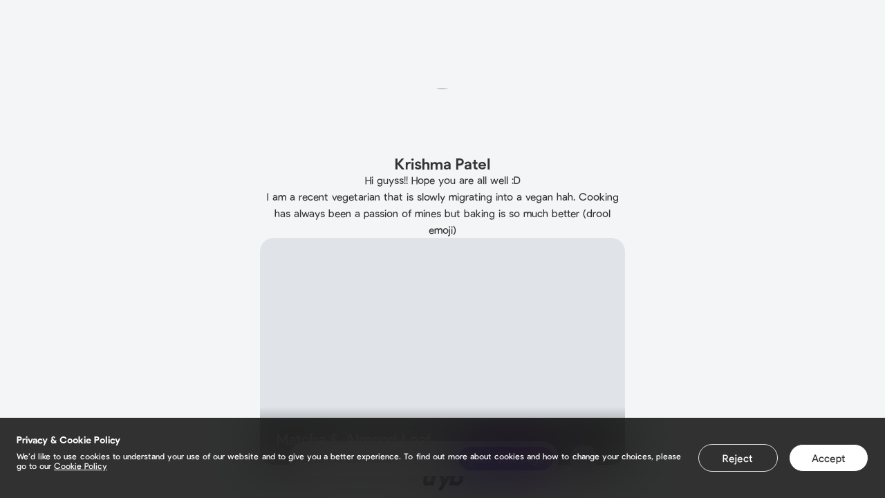

--- FILE ---
content_type: text/html;charset=utf-8
request_url: https://tryb.cc/krishiiskreations
body_size: 70366
content:
<!DOCTYPE html><html><head><meta charset="utf-8">
<meta name="viewport" content="width=device-width,initial-scale=1.0">
<title>Krishma Patel | Tryb</title>
<link rel="preconnect" href="https://fonts.gstatic.com" crossorigin>
<link rel="preconnect" href="https://fonts.googleapis.com">
<meta http-equiv="X-UA-Compatible" content="IE=edge">
<meta name="Content-Security-Policy" content="img-src 'self' https: data:;">
<meta property="og:type" content="website">
<meta property="og:site_name" content="Tryb">
<meta property="og:url" content="https://tryb.cc">
<meta property="twitter:card" content="summary_large_image">
<meta property="twitter:site" content="@FoodTryb">
<meta property="twitter:creator" content="@FoodTryb">
<meta property="fb:app_id" content="2703351543230999">
<meta name="msapplication-TileColor" content="#da532c">
<meta name="theme-color" content="#ffffff">
<link rel="sitemap" type="application/xml" title="Sitemap" href="https://tryb.cc/sitemap.xml">
<link rel="canonical" href="https://tryb.cc/">
<link rel="apple-touch-icon" sizes="180x180" href="/apple-touch-icon.png">
<link rel="icon" type="image/png" sizes="32x32" href="/favicon-32x32.png">
<link rel="icon" type="image/png" sizes="16x16" href="/favicon-16x16.png">
<link rel="manifest" href="/site.webmanifest">
<script async src="/scripts/googleTagManager.js"></script>
<script async src="/scripts/facebookPixel.js"></script>
<script async src="/scripts/tikTokPixel.js"></script>
<script async src="https://cdn.pagesense.io/js/foodtryb/9ceda29fe6ff448d8a1215317528d0fd.js"></script>
<noscript><iframe src="https://www.googletagmanager.com/ns.html?id=GTM-58BTJHR" height="0" width="0" style="display:none;visibility:hidden" ></iframe></noscript>
<noscript><img height="1" width="1" src="https://www.facebook.com/tr?id=818075178767284&ev=PageView&noscript=1" alt="" /></noscript>
<meta name="description" content="Hi guyss!! Hope you are all well :DI am a recent vegetarian that is slowly migrating into a vegan hah. Cooking has always been a passion of mines but baking is so much better (drool emoji)">
<meta property="og:title" content="Krishma Patel">
<meta property="og:description" content="Hi guyss!! Hope you are all well :DI am a recent vegetarian that is slowly migrating into a vegan hah. Cooking has always been a passion of mines but baking is so much better (drool emoji)">
<meta property="og:image" content="https://firebasestorage.googleapis.com/v0/b/foodtryb.appspot.com/o/user%2FQP9VL8RCun1hSCKjMP0a%2Favatar.jpeg?alt=media&token=8e255346-131a-4dbe-9665-ab74397c40ed">
<meta property="og:image:alt" content="Krishma Patel">
<meta property="twitter:image" content="https://firebasestorage.googleapis.com/v0/b/foodtryb.appspot.com/o/user%2FQP9VL8RCun1hSCKjMP0a%2Favatar.jpeg?alt=media&token=8e255346-131a-4dbe-9665-ab74397c40ed">
<meta property="twitter:alt" content="Krishma Patel">
<meta property="twitter:title" content="Krishma Patel">
<meta property="twitter:description" content="Hi guyss!! Hope you are all well :DI am a recent vegetarian that is slowly migrating into a vegan hah. Cooking has always been a passion of mines but baking is so much better (drool emoji)">
<script type="application/ld+json">{"@context":"https://schema.org","@type":"Person","name":"krishiiskreations","givenName":"Krishma","familyName":"Patel","image":"https://firebasestorage.googleapis.com/v0/b/foodtryb.appspot.com/o/user%2FQP9VL8RCun1hSCKjMP0a%2Favatar.jpeg?alt=media&token=8e255346-131a-4dbe-9665-ab74397c40ed","description":"Hi guyss!! Hope you are all well :DI am a recent vegetarian that is slowly migrating into a vegan hah. Cooking has always been a passion of mines but baking is so much better (drool emoji)"}</script>
<style>@keyframes rotate{0%{transform:rotate(0)}to{transform:rotate(1turn)}}*{border:none;box-sizing:border-box;margin:0;outline:none;padding:0;text-decoration:none}ul{list-style:none}a{color:inherit}.mt-0{margin-top:0}.mt-1{margin-top:8px}.mt-2{margin-top:16px}.mt-3{margin-top:24px}.mt-4{margin-top:32px}.mt-5{margin-top:40px}.mb-0{margin-bottom:0}.mb-1{margin-bottom:8px}.mb-2{margin-bottom:16px}.mb-3{margin-bottom:24px}.mb-4{margin-bottom:32px}.mb-5{margin-bottom:40px}.mr-0{margin-right:0}.mr-1{margin-right:8px}.mr-2{margin-right:16px}.mr-3{margin-right:24px}.mr-4{margin-right:32px}.mr-5{margin-right:40px}.ml-0{margin-left:0}.ml-1{margin-left:8px}.ml-2{margin-left:16px}.ml-3{margin-left:24px}.ml-4{margin-left:32px}.ml-5{margin-left:40px}.my-0{margin-bottom:0;margin-top:0}.my-1{margin-bottom:8px;margin-top:8px}.my-2{margin-bottom:16px;margin-top:16px}.my-3{margin-bottom:24px;margin-top:24px}.my-4{margin-bottom:32px;margin-top:32px}.my-5{margin-bottom:40px;margin-top:40px}.mx-0{margin-left:0;margin-right:0}.mx-1{margin-left:8px;margin-right:8px}.mx-2{margin-left:16px;margin-right:16px}.mx-3{margin-left:24px;margin-right:24px}.mx-4{margin-left:32px;margin-right:32px}.mx-5{margin-left:40px;margin-right:40px}.pt-0{padding-top:0}.pt-1{padding-top:8px}.pt-2{padding-top:16px}.pt-3{padding-top:24px}.pt-4{padding-top:32px}.pt-5{padding-top:40px}.pb-0{padding-bottom:0}.pb-1{padding-bottom:8px}.pb-2{padding-bottom:16px}.pb-3{padding-bottom:24px}.pb-4{padding-bottom:32px}.pb-5{padding-bottom:40px}.pr-0{padding-right:0}.pr-1{padding-right:8px}.pr-2{padding-right:16px}.pr-3{padding-right:24px}.pr-4{padding-right:32px}.pr-5{padding-right:40px}.pl-0{padding-left:0}.pl-1{padding-left:8px}.pl-2{padding-left:16px}.pl-3{padding-left:24px}.pl-4{padding-left:32px}.pl-5{padding-left:40px}.py-0{padding-bottom:0;padding-top:0}.py-1{padding-bottom:8px;padding-top:8px}.py-2{padding-bottom:16px;padding-top:16px}.py-3{padding-bottom:24px;padding-top:24px}.py-4{padding-bottom:32px;padding-top:32px}.py-5{padding-bottom:40px;padding-top:40px}.px-0{padding-left:0;padding-right:0}.px-1{padding-left:8px;padding-right:8px}.px-2{padding-left:16px;padding-right:16px}.px-3{padding-left:24px;padding-right:24px}.px-4{padding-left:32px;padding-right:32px}.px-5{padding-left:40px;padding-right:40px}@font-face{font-display:fallback;font-family:Pulp Display;font-style:normal;font-weight:200;src:url(/_nuxt/Pulp-Display-Extra-Light.Nr-b6Fqq.otf)}@font-face{font-display:fallback;font-family:Pulp Display;font-style:italic;font-weight:200;src:url(/_nuxt/Pulp-Display-Extra-Light-Italic.DNefwdYH.otf)}@font-face{font-display:fallback;font-family:Pulp Display;font-style:normal;font-weight:300;src:url(/_nuxt/Pulp-Display-Light.CixGva2Y.otf)}@font-face{font-display:fallback;font-family:Pulp Display;font-style:italic;font-weight:300;src:url(/_nuxt/Pulp-Display-Light-Italic.CVdMRp2Y.otf)}@font-face{font-display:fallback;font-family:Pulp Display;font-style:normal;font-weight:400;src:url(/_nuxt/Pulp-Display-Regular.Bo2RULe6.otf)}@font-face{font-display:fallback;font-family:Pulp Display;font-style:italic;font-weight:400;src:url(/_nuxt/Pulp-Display-Regular-Italic.__kX-6G9.otf)}@font-face{font-display:fallback;font-family:Pulp Display;font-style:normal;font-weight:500;src:url(/_nuxt/Pulp-Display-Medium.C90ehx8t.otf)}@font-face{font-display:fallback;font-family:Pulp Display;font-style:italic;font-weight:500;src:url(/_nuxt/Pulp-Display-Medium-Italic.DQabb4p6.otf)}@font-face{font-display:fallback;font-family:Pulp Display;font-style:normal;font-weight:600;src:url(/_nuxt/Pulp-Display-Semi-Bold.BDUsoF6-.otf)}@font-face{font-display:fallback;font-family:Pulp Display;font-style:italic;font-weight:600;src:url(/_nuxt/Pulp-Display-Semi-Bold-Italic.BxdbNS5U.otf)}@font-face{font-display:fallback;font-family:Pulp Display;font-style:normal;font-weight:700;src:url(/_nuxt/Pulp-Display-Bold.DICLyO7M.otf)}@font-face{font-display:fallback;font-family:Pulp Display;font-style:italic;font-weight:700;src:url(/_nuxt/Pulp-Display-Bold-Italic.Bx9-PEZT.otf)}@font-face{font-display:fallback;font-family:Pulp Display;font-style:normal;font-weight:800;src:url(/_nuxt/Pulp-Display-Extra-Bold.CLyyEji_.otf)}@font-face{font-display:fallback;font-family:Pulp Display;font-style:italic;font-weight:800;src:url(/_nuxt/Pulp-Display-Extra-Bold-Italic.CRpq3G49.otf)}body{font-family:Pulp Display,Lato,Helvetica,sans-serif}button{color:inherit;cursor:pointer}.container{max-width:1150px;padding:0 1.5rem}@media screen and (min-width:1150px){.container{margin:0 auto;padding:0}}::-webkit-scrollbar{background:#f4f5f7;width:8px}::-webkit-scrollbar-thumb{background-color:#bdbdbd;border-radius:4px}.appearance-reset,.form-control[type=search]::-webkit-search-cancel-button,.ftn-form__input,.visually-hidden{-webkit-appearance:none;-moz-appearance:none;appearance:none}.ftn-form__input-postfixum,.text{color:#333;font-family:Pulp Display,Lato,Helvetica,sans-serif;font-style:normal;font-weight:400}.text_xs{font-size:13px;line-height:16px}.text_xs-plus{font-size:13px;line-height:24px}.text_sm{font-size:15px;line-height:18px}.ftn-form__input-postfixum,.text_sm-plus{font-size:15px;line-height:24px}.text_md{font-size:18px;line-height:22px}.text_md-plus{font-size:18px;line-height:24px}.text_lg{font-size:22px;line-height:24px}.text_lg-plus{font-size:22px;line-height:28px}.text_xl{font-size:32px;line-height:40px}.text_xxl{font-size:56px;line-height:64px}.text_accent{color:#eb5757}.text_gray-light{color:#828282}.text_gray-super-light{color:#bdbdbd}.text_light{color:#fff}.text_muted{opacity:.5}.text_w-200{font-weight:200}.text_w-500{font-weight:500}.text_w-600{font-weight:600}.text_bold{font-weight:700}.text_center{text-align:center}.ftn-form__fieldset,.ftn-form__fieldset legend{margin-bottom:32px}.ftn-form__label{display:flex;flex-direction:column;margin:0;position:relative;width:100%}.ftn-form__label.row{flex-flow:row wrap}.ftn-form__label_error .ftn-form__input,.ftn-form__label_error .ftn-form__input-postfixum,.ftn-form__label_error .ftn-form__input-prefix,.ftn-form__label_error .ftn-form__textarea{border-color:#eb5757;border-width:2px}.ftn-form .ftn-form__label{margin-bottom:16px}.ftn-form__input,.ftn-form__input-prefix{color:#333;font-family:Pulp Display,Lato,Helvetica,sans-serif;font-size:15px;font-style:normal;font-weight:400;letter-spacing:normal;line-height:18px;line-height:24px;padding:7px 16px 9px}.ftn-form__input-prefix{background-color:#f4f5f7;border:1px solid #e0e3e7;border-radius:4px 0 0 4px;border-right:none;color:#bdbdbd}.ftn-form__input-prefix+input{border-left:none;border-radius:0 4px 4px 0}.ftn-form__input-postfixum{background-color:#f4f5f7;border:1px solid #e0e3e7;border-left:none;border-radius:0 4px 4px 0;padding:8px 16px;position:relative}.ftn-form__input-postfixum+*{border-radius:4px 0 0 4px!important;border-right:none!important;order:-1}.ftn-form__input::-moz-placeholder,.ftn-form__textarea::-moz-placeholder{color:#bdbdbd}.ftn-form__input::placeholder,.ftn-form__textarea::placeholder{color:#bdbdbd}.ftn-form__input{background-color:#fff;border:1px solid #e0e3e7;border-radius:4px;flex-grow:1;outline:none}.ftn-form__input_no-border{background-color:transparent;border-color:transparent;padding-left:0}.ftn-form__input_title{color:#333;font-family:Pulp Display,Lato,Helvetica,sans-serif;font-size:32px;font-style:normal;font-weight:600;letter-spacing:normal;line-height:40px;margin-bottom:32px;padding:0}.ftn-form__input[type=search]{background:transparent url("data:image/svg+xml;charset=utf-8,%3Csvg xmlns='http://www.w3.org/2000/svg' width='16' height='16' fill='none'%3E%3Cpath stroke='%23828282' stroke-linecap='round' stroke-linejoin='round' stroke-width='2' d='M6.667 11.333a4.667 4.667 0 1 0 0-9.333 4.667 4.667 0 0 0 0 9.333M14 14l-4-4'/%3E%3C/svg%3E") no-repeat 0 50%;border:none;padding:8px 24px}.ftn-form__input[type=search]::-moz-placeholder{color:#828282}.ftn-form__input[type=search]::placeholder{color:#828282}.ftn-form__input[readonly]{background-color:rgba(224,227,231,.4);color:#828282}.ftn-form__input-char-counter{background-color:rgba(224,227,231,.4);border-radius:2px;color:#333;color:#828282;font-family:Pulp Display,Lato,Helvetica,sans-serif;font-size:13px;font-style:normal;font-weight:400;letter-spacing:normal;line-height:16px;line-height:24px;padding:4px 8px;position:absolute;right:4px;top:50%;transform:translateY(-50%);z-index:1030}.ftn-form__input-char-counter_limit{background-color:#eb5757;color:#f4f5f7}.ftn-form__textarea{border:1px solid #e0e3e7;border-radius:4px;color:#333;font-family:Pulp Display,Lato,Helvetica,sans-serif;font-size:15px;font-style:normal;font-weight:400;letter-spacing:normal;line-height:18px;line-height:24px;min-height:88px;outline:none;padding:7px 15px;resize:none;width:100%}.ftn-form__textarea::-moz-placeholder{color:#bdbdbd}.ftn-form__textarea::placeholder{color:#bdbdbd}.ftn-form__btn-group{display:flex;flex-direction:column}@media screen and (min-width:1150px){.ftn-form__btn-group{flex-direction:row;justify-content:flex-end}}.ftn-form__btn-group>:not(:last-child){margin-bottom:16px}@media screen and (min-width:1150px){.ftn-form__btn-group>:not(:last-child){margin-bottom:0;margin-right:16px}}.ftn-form__message{color:#333;color:#eb5757;flex-basis:100%;font-family:Pulp Display,Lato,Helvetica,sans-serif;font-size:15px;font-style:normal;font-weight:500;letter-spacing:normal;line-height:18px;line-height:24px;margin-top:8px;padding-left:32px;position:relative}.ftn-form__message-icon{align-items:center;display:flex;justify-content:center;left:0;position:absolute;top:0}.ftn-form__message_info{bottom:0;color:#333;color:#828282;font-size:13px;font-weight:400;line-height:16px;line-height:24px;line-height:1.5}.ftn-form legend,.ftn-form__message_info{font-family:Pulp Display,Lato,Helvetica,sans-serif;font-style:normal;letter-spacing:normal}.ftn-form legend{color:#333;font-size:22px;font-weight:500;line-height:24px;margin-bottom:32px}.control{align-items:center;background-color:#fff;border:1px solid #e0e3e7;border-radius:.25rem;color:#828282;display:flex;font-size:15px;font-style:normal;font-weight:400;line-height:24px;padding:7px 1rem 9px}.control[data-error]:not([data-error=""]){border-color:#eb5757;border-width:2px;margin-bottom:3.5rem!important;position:relative}.control[data-error]:not([data-error=""]):after{--line-height:1.5rem;background-image:url("data:image/svg+xml;charset=utf-8,%3Csvg xmlns='http://www.w3.org/2000/svg' width='24' height='24' fill='none'%3E%3Cpath stroke='%23EB5757' stroke-linecap='round' stroke-linejoin='round' stroke-width='2' d='M8 16v-4a4 4 0 1 1 8 0v4m2.4-10.4-.7.7M3 12h1zm9-9v1zm8 9h1zM5.6 5.6l.7.7zM17 16H7a1 1 0 0 0-1 1v2a1 1 0 0 0 1 1h10a1 1 0 0 0 1-1v-2a1 1 0 0 0-1-1'/%3E%3C/svg%3E");background-repeat:no-repeat;bottom:-2.5rem;color:#eb5757;content:attr(data-error);font-size:15px;font-style:normal;font-weight:400;left:0;line-height:1.5rem;padding-left:2rem;position:absolute}.control_round{border-radius:100px}.control_readonly{background-color:rgba(224,227,231,.4)}.control input{background-color:inherit;color:inherit;flex-grow:1;font:inherit}.control input::-moz-placeholder{color:hsla(180,1%,51%,.51)}.control input::placeholder{color:hsla(180,1%,51%,.51)}:root{--primary-color:#fff;--primary-color-opacity:0,0,0;--secondary-color-values:0,0,0;--secondary-color:rgb(var(--secondary-color-values));--secondary-color-muted:rgba(var(--secondary-color-values),0.5);--border-color-muted:rgba(var(--secondary-color-values),0.2);--link-borderRadius:30px;--link-boxShadow:0.5rem 0.5rem 0 0 rgb(var(--secondary-color-values));--link-border:none}.link{--link-icon-size:3rem;--link-name-padding:0.5rem;--link-padding:0.5rem;--link-header-height:4rem;background-color:var(--primary-color);border:var(--link-border);border-radius:var(--link-borderRadius);box-shadow:var(--link-boxShadow);color:var(--secondary-color);display:block;font-size:18px;font-style:normal;font-weight:400}.link.second-border-style{position:relative}.link.second-border-style:after{border:2px solid;content:"";height:100%;left:4px;pointer-events:none;position:absolute;top:4px;width:100%}.link.ripped-border-style{position:relative}.link.ripped-border-style:before{-webkit-mask-image:url(/_nuxt/top.DT0V1ScZ.svg);mask-image:url(/_nuxt/top.DT0V1ScZ.svg);top:-6px}.link.ripped-border-style:after,.link.ripped-border-style:before{background-color:var(--primary-color);content:"";height:10px;left:0;-webkit-mask-position:center;-webkit-mask-repeat:repeat-x;mask-repeat:repeat-x;overflow:hidden;pointer-events:none;position:absolute;right:0;width:100%}.link.ripped-border-style:after{bottom:-6px;-webkit-mask-image:url(/_nuxt/bottom.BXb5Fvng.svg);mask-image:url(/_nuxt/bottom.BXb5Fvng.svg)}.link.ripped-border-style.custom-ripped-theme:after,.link.ripped-border-style.custom-ripped-theme:before{background-color:var(--primary-color)}.link.square-border-style{position:relative}.link.square-border-style span.squares:after,.link.square-border-style span.squares:before,.link.square-border-style:after,.link.square-border-style:before{background:#fff;border:2px solid var(--secondary-color);content:"";height:13.28px;position:absolute;width:13.28px;z-index:2}.link.square-border-style:after{right:-9px;top:-9px}.link.square-border-style:before{bottom:-9px;right:-9px}.link.square-border-style span.squares:after{left:-9px;top:-9px}.link.square-border-style span.squares:before{bottom:-9px;left:-9px}.link.square-border-style.custom-squared-theme span:after,.link.square-border-style.custom-squared-theme span:before,.link.square-border-style.custom-squared-theme:after,.link.square-border-style.custom-squared-theme:before{border:2px solid #000}.link.blur-style{-webkit-backdrop-filter:blur(10px);backdrop-filter:blur(10px);background-color:rgba(var(--primary-color-opacity),.1)}.link.half-opacity-style{background-color:rgba(var(--primary-color-opacity),.5)}.link__header{align-items:center;background-color:inherit;border-top-left-radius:inherit;border-top-right-radius:inherit;display:flex;font-family:inherit;font-size:inherit;font-weight:inherit;height:calc(var(--link-header-height) - var(--link-padding));justify-content:space-between;padding:var(--link-padding) var(--link-padding) 0;width:100%}.link__header.body-hidden{border-bottom-left-radius:inherit;border-bottom-right-radius:inherit;height:var(--link-header-height);padding-bottom:var(--link-padding)}.link__icon{flex-shrink:0;height:var(--link-icon-size);width:var(--link-icon-size)}.link__icon img{border-radius:var(--link-borderRadius);height:inherit;-o-object-fit:cover;object-fit:cover;pointer-events:none;width:inherit}.link__icon path{stroke:var(--secondary-color-muted)}.link__name{--line-height:1.5rem;--lines:2;color:inherit;flex-grow:1;line-height:var(--line-height);max-height:calc(var(--line-height)*var(--lines));overflow:hidden;padding:0 var(--link-name-padding);text-align:center}.link__name:first-child{padding-left:calc(var(--link-icon-size) + var(--link-name-padding))}.link__name:last-child{padding-right:calc(var(--link-icon-size) + var(--link-name-padding))}.link__body{background-color:inherit;border-bottom-left-radius:inherit;border-bottom-right-radius:inherit;border-top-left-radius:0;border-top-right-radius:0;padding:calc(var(--link-padding)*2) calc(var(--link-padding)*3) calc(var(--link-padding)*3)}.link .transparent-button-text{color:var(--profile-color)}.widget-submit-button:not(:disabled){background-color:var(--secondary-color)!important;border:none!important;border-radius:var(--link-borderRadius)!important;color:var(--primary-color)!important}[data-theme]{--profile-background:var(--menu);--secondary-color-values:0,0,0;--secondary-color:rgb(var(--secondary-color-values));--secondary-color-muted:rgba(var(--secondary-color-values),0.5);--link-boxShadow:0.5rem 0.5rem 0 0 rgb(var(--secondary-color-values));--profile-fontFamily:"Pulp Display",sans-serif;--profile-color:#333;background:var(--profile-background);background-position-x:center;background-size:cover;color:var(--profile-color);display:flex;flex-direction:column;font-family:var(--profile-fontFamily);height:100vh;overflow:auto}[data-theme] .ftn-payment-dialog{background-color:var(--primary-color);color:inherit}[data-theme] .ftn-payment-dialog h2{color:var(--secondary-color)}[data-theme] .ftn-payment-dialog__card{border:1px solid var(--border-color-muted);border-radius:var(--link-borderRadius)}[data-theme] .form-control[type=search]{background-color:var(--primary-color);border:var(--link-border);color:var(--secondary-color)}[data-theme] .form-control[type=search]::-moz-placeholder{color:inherit}[data-theme] .form-control[type=search]::placeholder{color:inherit}[data-theme] .profile-socials svg{display:block}[data-theme] .profile-socials svg.stroke path{stroke:var(--profile-color)}[data-theme] .profile-socials svg.fill path{fill:var(--profile-color)}.form-control{-webkit-appearance:none;-moz-appearance:none;appearance:none;background-color:#fff;border:1px solid #e0e3e7;border-radius:4px;display:block;font-family:inherit;font-size:15px;font-style:normal;font-weight:400;line-height:24px;padding:.5rem 1rem;width:100%}.form-control::-moz-placeholder{color:#bdbdbd}.form-control::placeholder{color:#bdbdbd}.form-control_has-error{border:1px solid #eb5757}.form-control_title{background-color:transparent;border:none;font-size:18px;font-style:normal;font-weight:400;line-height:24px;padding:0}@media screen and (min-width:1150px){.form-control_title{font-size:32px;font-weight:600;line-height:32px}}.form-control[type=search]{background:#e0e3e7 url("data:image/svg+xml;charset=utf-8,%3Csvg xmlns='http://www.w3.org/2000/svg' width='16' height='16' fill='none'%3E%3Cpath stroke='%23333' stroke-linecap='round' stroke-linejoin='round' stroke-width='2' d='M6.667 11.333a4.667 4.667 0 1 0 0-9.333 4.667 4.667 0 0 0 0 9.333M14 14l-4-4'/%3E%3C/svg%3E") no-repeat 12px;background-size:1rem;border:none;border-radius:100px;padding-left:2.5rem;width:auto}.form-control[type=search]::-moz-placeholder{color:#333;opacity:.5}.form-control[type=search]::placeholder{color:#333;opacity:.5}.form-control[type=search]::-webkit-search-cancel-button{background-image:url("data:image/svg+xml;charset=utf-8,%3Csvg xmlns='http://www.w3.org/2000/svg' width='24' height='24' fill='none'%3E%3Cpath fill='%23F4F5F7' d='M12 24c6.627 0 12-5.373 12-12S18.627 0 12 0 0 5.373 0 12s5.373 12 12 12'/%3E%3Cpath stroke='%23828282' stroke-linecap='round' stroke-linejoin='round' stroke-miterlimit='10' stroke-width='2' d='m8.04 8.04 7.92 7.92m0-7.92-7.92 7.92'/%3E%3C/svg%3E");background-size:100%;cursor:pointer;height:1.5rem;width:1.5rem}.form-control[type=number]::-webkit-inner-spin-button{display:none}.form-control[disabled]{background-color:rgba(224,227,231,.4);color:#bdbdbd;cursor:not-allowed}textarea.form-control{height:5.5rem;resize:none}.form-control-prefix{background-color:#f4f5f7;border:1px solid #e0e3e7;border-bottom-left-radius:4px;border-right:none;border-top-left-radius:4px;color:#bdbdbd;display:inline-flex;font-size:15px;font-style:normal;font-weight:400;line-height:24px;padding:.5rem 1rem}.form-control-prefix+.form-control{border-bottom-left-radius:0;border-left:none;border-top-left-radius:0;display:inline-block;width:auto}.form-label{display:flex}.form-label .form-control{flex-grow:1}.form-error-message{color:#eb5757;font-size:15px;font-style:normal;font-weight:500;line-height:24px}.form-error-message:before{background-image:url("data:image/svg+xml;charset=utf-8,%3Csvg xmlns='http://www.w3.org/2000/svg' width='24' height='24' fill='none' stroke='%23EB5757'%3E%3Cpath stroke='inherit' stroke-linecap='round' stroke-linejoin='round' stroke-width='2' d='M8 16v-4a4 4 0 1 1 8 0v4M18.4 5.6l-.7.7M3 12h1zm9-9v1zm8 9h1zM5.6 5.6l.7.7zM17 16H7a1 1 0 0 0-1 1v2a1 1 0 0 0 1 1h10a1 1 0 0 0 1-1v-2a1 1 0 0 0-1-1'/%3E%3C/svg%3E");background-position:0 0;background-repeat:no-repeat;content:"";display:inline-block;height:1.5rem;margin-right:.5rem;vertical-align:middle;width:1.5rem}.visually-hidden{height:1px;margin:-1px;overflow:hidden;padding:0;position:absolute;width:1px;clip:rect(0,0,0,0);border:0}.static,.static .ql-editor{font-family:inherit;font-size:15px;font-style:normal;font-weight:500;line-height:18px;word-break:break-all}.static .ql-editor a,.static a{overflow-wrap:anywhere;text-decoration:underline}.static .ql-editor h1,.static .ql-editor h2,.static .ql-editor h3,.static .ql-editor h4,.static .ql-editor h5,.static .ql-editor h6,.static h1,.static h2,.static h3,.static h4,.static h5,.static h6{margin:16px 0}@media screen and (min-width:1150px){.static .ql-editor h1,.static .ql-editor h2,.static .ql-editor h3,.static .ql-editor h4,.static .ql-editor h5,.static .ql-editor h6,.static h1,.static h2,.static h3,.static h4,.static h5,.static h6{margin:24px 0}}.static .ql-editor h2,.static .ql-editor h2 *,.static h2,.static h2 *{font-size:22px;font-style:normal;font-weight:400;line-height:24px}.static .ql-editor img,.static img{display:block;margin:16px auto;max-width:100%}@media screen and (min-width:1150px){.static .ql-editor img,.static img{margin:24px auto}}.static .ql-editor video,.static video{aspect-ratio:16/9;display:block;width:100%}.static .ql-editor .ql-video,.static .ql-video{display:block;margin:0 auto}.static .ql-editor p,.static p{font-size:15px;font-style:normal;font-weight:400;line-height:24px;margin:0}.static .ql-editor strong,.static .ql-editor strong *,.static strong,.static strong *{font-weight:700}.static .ql-editor em,.static .ql-editor em *,.static em,.static em *{font-style:italic}.static .ql-editor s,.static s{text-decoration:line-through}.static .ql-editor u,.static u{text-decoration:underline}.static .ql-editor blockquote,.static blockquote{border-left:.25px solid #ccc;padding-left:1rem}.static .ql-editor ol,.static ol{counter-reset:count;list-style-type:none;margin:16px 0;padding:0}@media screen and (min-width:1150px){.static .ql-editor ol,.static ol{margin:24px 0}}.static .ql-editor ol li,.static ol li{font-size:15px;font-weight:300;line-height:24px;min-height:30px;padding-left:46px!important;position:relative}.static .ql-editor ol li:before,.static ol li:before{align-items:center;border:1px solid var(--gray-4);border-radius:50%;box-sizing:border-box;content:counter(count);counter-increment:count;display:flex;font-weight:500;height:30px;justify-content:center;left:0;margin:0;position:absolute;top:0;width:30px}.static .ql-editor ol li:not(:last-child),.static ol li:not(:last-child){margin-bottom:8px}.static .ql-editor ol li *,.static ol li *{width:100%}.static .ql-editor ul,.static ul{margin:1.5rem 0;padding:0}.static .ql-editor ul>li,.static ul>li{list-style:disc inside;padding:0}.static .ql-editor ul>li:before,.static ul>li:before{display:none}.static .ql-editor ul>li:not(:last-child),.static ul>li:not(:last-child){margin-bottom:1rem}.static .ql-editor hr,.static hr{background-color:var(--gray-5);height:2px}.static .ql-editor [class^=ql-blot],.static [class^=ql-blot]{border:none;display:block;margin:16px auto}@media screen and (min-width:1150px){.static .ql-editor [class^=ql-blot],.static [class^=ql-blot]{margin:24px auto}}@media (max-width:548px){.static .ql-editor [class^=ql-blot],.static [class^=ql-blot]{max-width:100%!important;min-width:auto!important;width:100%!important}}.static .ql-blot-instagram,.static .ql-editor .ql-blot-instagram{height:484px;width:293px}@media (min-width:750px){.static .ql-blot-instagram,.static .ql-editor .ql-blot-instagram{height:700px;width:532px}}.static .ql-blot-youtube,.static .ql-editor .ql-blot-youtube{height:164px;width:293px}@media (min-width:750px){.static .ql-blot-youtube,.static .ql-editor .ql-blot-youtube{height:360px;width:640px}}.static .ql-blot-tiktok,.static .ql-editor .ql-blot-tiktok{border-radius:8px}.static .ql-editor>:first-child{margin-top:0}.video-container{padding-bottom:56.25%;position:relative;width:100%}@media screen and (max-width:1150px){.typeform-frame-wrapper{min-height:250px}}.typeform-root-frame-wrapper{display:block;min-height:500px;padding-bottom:56.25%;position:relative;width:100%}.typeform-root-frame-wrapper iframe{border:0;height:100%;left:0;position:absolute;top:0;width:100%}.calendly-frame-wrapper{display:block;min-height:345px;padding-bottom:56.25%;position:relative;width:100%}.calendly-frame-wrapper iframe{border:0;height:100%;left:0;position:absolute;top:0;width:100%}.acast-frame-wrapper iframe{min-height:350px}.amazon-books-frame-wrapper{display:block;min-height:400px;padding-bottom:56.25%;position:relative;width:100%}.amazon-books-frame-wrapper iframe{border:0;height:100%;left:0;position:absolute;top:0;width:100%}.vimeo-frame-wrapper{display:block;padding-bottom:56.25%;position:relative;width:100%}.vimeo-frame-wrapper iframe{border:0;height:100%;left:0;position:absolute;top:0;width:100%}.youtube-wrapper{display:block;overflow:hidden;padding-top:56.25%;position:relative;width:100%}.youtube-wrapper:has(iframe.ql-blot-youtube){margin:16px 0}@media screen and (min-width:1150px){.youtube-wrapper:has(iframe.ql-blot-youtube){margin:24px 0}}.youtube-wrapper iframe,.youtube-wrapper iframe.ql-blot-youtube{border:0;height:100%;left:0;margin:0 auto;position:absolute;top:0;width:100%}</style>
<style>@font-face{font-family:swiper-icons;font-style:normal;font-weight:400;src:url("data:application/font-woff;charset=utf-8;base64, [base64]//wADZ2x5ZgAAAywAAADMAAAD2MHtryVoZWFkAAABbAAAADAAAAA2E2+eoWhoZWEAAAGcAAAAHwAAACQC9gDzaG10eAAAAigAAAAZAAAArgJkABFsb2NhAAAC0AAAAFoAAABaFQAUGG1heHAAAAG8AAAAHwAAACAAcABAbmFtZQAAA/gAAAE5AAACXvFdBwlwb3N0AAAFNAAAAGIAAACE5s74hXjaY2BkYGAAYpf5Hu/j+W2+MnAzMYDAzaX6QjD6/4//Bxj5GA8AuRwMYGkAPywL13jaY2BkYGA88P8Agx4j+/8fQDYfA1AEBWgDAIB2BOoAeNpjYGRgYNBh4GdgYgABEMnIABJzYNADCQAACWgAsQB42mNgYfzCOIGBlYGB0YcxjYGBwR1Kf2WQZGhhYGBiYGVmgAFGBiQQkOaawtDAoMBQxXjg/wEGPcYDDA4wNUA2CCgwsAAAO4EL6gAAeNpj2M0gyAACqxgGNWBkZ2D4/wMA+xkDdgAAAHjaY2BgYGaAYBkGRgYQiAHyGMF8FgYHIM3DwMHABGQrMOgyWDLEM1T9/w8UBfEMgLzE////P/5//f/V/xv+r4eaAAeMbAxwIUYmIMHEgKYAYjUcsDAwsLKxc3BycfPw8jEQA/[base64]/uznmfPFBNODM2K7MTQ45YEAZqGP81AmGGcF3iPqOop0r1SPTaTbVkfUe4HXj97wYE+yNwWYxwWu4v1ugWHgo3S1XdZEVqWM7ET0cfnLGxWfkgR42o2PvWrDMBSFj/IHLaF0zKjRgdiVMwScNRAoWUoH78Y2icB/yIY09An6AH2Bdu/UB+yxopYshQiEvnvu0dURgDt8QeC8PDw7Fpji3fEA4z/PEJ6YOB5hKh4dj3EvXhxPqH/SKUY3rJ7srZ4FZnh1PMAtPhwP6fl2PMJMPDgeQ4rY8YT6Gzao0eAEA409DuggmTnFnOcSCiEiLMgxCiTI6Cq5DZUd3Qmp10vO0LaLTd2cjN4fOumlc7lUYbSQcZFkutRG7g6JKZKy0RmdLY680CDnEJ+UMkpFFe1RN7nxdVpXrC4aTtnaurOnYercZg2YVmLN/d/gczfEimrE/fs/bOuq29Zmn8tloORaXgZgGa78yO9/cnXm2BpaGvq25Dv9S4E9+5SIc9PqupJKhYFSSl47+Qcr1mYNAAAAeNptw0cKwkAAAMDZJA8Q7OUJvkLsPfZ6zFVERPy8qHh2YER+3i/BP83vIBLLySsoKimrqKqpa2hp6+jq6RsYGhmbmJqZSy0sraxtbO3sHRydnEMU4uR6yx7JJXveP7WrDycAAAAAAAH//wACeNpjYGRgYOABYhkgZgJCZgZNBkYGLQZtIJsFLMYAAAw3ALgAeNolizEKgDAQBCchRbC2sFER0YD6qVQiBCv/H9ezGI6Z5XBAw8CBK/m5iQQVauVbXLnOrMZv2oLdKFa8Pjuru2hJzGabmOSLzNMzvutpB3N42mNgZGBg4GKQYzBhYMxJLMlj4GBgAYow/P/PAJJhLM6sSoWKfWCAAwDAjgbRAAB42mNgYGBkAIIbCZo5IPrmUn0hGA0AO8EFTQAA")}:root{--swiper-theme-color:#007aff}:host{display:block;margin-left:auto;margin-right:auto;position:relative;z-index:1}.swiper{display:block;list-style:none;margin-left:auto;margin-right:auto;overflow:hidden;overflow:clip;padding:0;position:relative;z-index:1}.swiper-vertical>.swiper-wrapper{flex-direction:column}.swiper-wrapper{box-sizing:content-box;display:flex;height:100%;position:relative;transition-property:transform;transition-timing-function:var(--swiper-wrapper-transition-timing-function,initial);width:100%;z-index:1}.swiper-android .swiper-slide,.swiper-ios .swiper-slide,.swiper-wrapper{transform:translateZ(0)}.swiper-horizontal{touch-action:pan-y}.swiper-vertical{touch-action:pan-x}.swiper-slide{display:block;flex-shrink:0;height:100%;position:relative;transition-property:transform;width:100%}.swiper-slide-invisible-blank{visibility:hidden}.swiper-autoheight,.swiper-autoheight .swiper-slide{height:auto}.swiper-autoheight .swiper-wrapper{align-items:flex-start;transition-property:transform,height}.swiper-backface-hidden .swiper-slide{backface-visibility:hidden;transform:translateZ(0)}.swiper-3d.swiper-css-mode .swiper-wrapper{perspective:1200px}.swiper-3d .swiper-wrapper{transform-style:preserve-3d}.swiper-3d{perspective:1200px}.swiper-3d .swiper-cube-shadow,.swiper-3d .swiper-slide{transform-style:preserve-3d}.swiper-css-mode>.swiper-wrapper{overflow:auto;scrollbar-width:none;-ms-overflow-style:none}.swiper-css-mode>.swiper-wrapper::-webkit-scrollbar{display:none}.swiper-css-mode>.swiper-wrapper>.swiper-slide{scroll-snap-align:start start}.swiper-css-mode.swiper-horizontal>.swiper-wrapper{scroll-snap-type:x mandatory}.swiper-css-mode.swiper-vertical>.swiper-wrapper{scroll-snap-type:y mandatory}.swiper-css-mode.swiper-free-mode>.swiper-wrapper{scroll-snap-type:none}.swiper-css-mode.swiper-free-mode>.swiper-wrapper>.swiper-slide{scroll-snap-align:none}.swiper-css-mode.swiper-centered>.swiper-wrapper:before{content:"";flex-shrink:0;order:9999}.swiper-css-mode.swiper-centered>.swiper-wrapper>.swiper-slide{scroll-snap-align:center center;scroll-snap-stop:always}.swiper-css-mode.swiper-centered.swiper-horizontal>.swiper-wrapper>.swiper-slide:first-child{margin-inline-start:var(--swiper-centered-offset-before)}.swiper-css-mode.swiper-centered.swiper-horizontal>.swiper-wrapper:before{height:100%;min-height:1px;width:var(--swiper-centered-offset-after)}.swiper-css-mode.swiper-centered.swiper-vertical>.swiper-wrapper>.swiper-slide:first-child{margin-block-start:var(--swiper-centered-offset-before)}.swiper-css-mode.swiper-centered.swiper-vertical>.swiper-wrapper:before{height:var(--swiper-centered-offset-after);min-width:1px;width:100%}.swiper-3d .swiper-slide-shadow,.swiper-3d .swiper-slide-shadow-bottom,.swiper-3d .swiper-slide-shadow-left,.swiper-3d .swiper-slide-shadow-right,.swiper-3d .swiper-slide-shadow-top{height:100%;left:0;pointer-events:none;position:absolute;top:0;width:100%;z-index:10}.swiper-3d .swiper-slide-shadow{background:rgba(0,0,0,.15)}.swiper-3d .swiper-slide-shadow-left{background-image:linear-gradient(270deg,rgba(0,0,0,.5),transparent)}.swiper-3d .swiper-slide-shadow-right{background-image:linear-gradient(90deg,rgba(0,0,0,.5),transparent)}.swiper-3d .swiper-slide-shadow-top{background-image:linear-gradient(0deg,rgba(0,0,0,.5),transparent)}.swiper-3d .swiper-slide-shadow-bottom{background-image:linear-gradient(180deg,rgba(0,0,0,.5),transparent)}.swiper-lazy-preloader{border:4px solid var(--swiper-preloader-color,var(--swiper-theme-color));border-radius:50%;border-top:4px solid transparent;box-sizing:border-box;height:42px;left:50%;margin-left:-21px;margin-top:-21px;position:absolute;top:50%;transform-origin:50%;width:42px;z-index:10}.swiper-watch-progress .swiper-slide-visible .swiper-lazy-preloader,.swiper:not(.swiper-watch-progress) .swiper-lazy-preloader{animation:swiper-preloader-spin 1s linear infinite}.swiper-lazy-preloader-white{--swiper-preloader-color:#fff}.swiper-lazy-preloader-black{--swiper-preloader-color:#000}@keyframes swiper-preloader-spin{0%{transform:rotate(0deg)}to{transform:rotate(1turn)}}</style>
<style>.swiper .swiper-notification{left:0;opacity:0;pointer-events:none;position:absolute;top:0;z-index:-1000}</style>
<style>.swiper-cards{overflow:visible}.swiper-cards .swiper-slide{backface-visibility:hidden;overflow:hidden;transform-origin:center bottom}</style>
<style>.swiper-creative .swiper-slide{backface-visibility:hidden;overflow:hidden;transition-property:transform,opacity,height}</style>
<style>.swiper-cube{overflow:visible}.swiper-cube .swiper-slide{backface-visibility:hidden;height:100%;pointer-events:none;transform-origin:0 0;visibility:hidden;width:100%;z-index:1}.swiper-cube .swiper-slide .swiper-slide{pointer-events:none}.swiper-cube.swiper-rtl .swiper-slide{transform-origin:100% 0}.swiper-cube .swiper-slide-active,.swiper-cube .swiper-slide-active .swiper-slide-active{pointer-events:auto}.swiper-cube .swiper-slide-active,.swiper-cube .swiper-slide-next,.swiper-cube .swiper-slide-prev{pointer-events:auto;visibility:visible}.swiper-cube .swiper-cube-shadow{bottom:0;height:100%;left:0;opacity:.6;position:absolute;width:100%;z-index:0}.swiper-cube .swiper-cube-shadow:before{background:#000;bottom:0;content:"";filter:blur(50px);left:0;position:absolute;right:0;top:0}.swiper-cube .swiper-slide-next+.swiper-slide{pointer-events:auto;visibility:visible}.swiper-cube .swiper-slide-shadow-cube.swiper-slide-shadow-bottom,.swiper-cube .swiper-slide-shadow-cube.swiper-slide-shadow-left,.swiper-cube .swiper-slide-shadow-cube.swiper-slide-shadow-right,.swiper-cube .swiper-slide-shadow-cube.swiper-slide-shadow-top{backface-visibility:hidden;z-index:0}</style>
<style>.swiper-fade.swiper-free-mode .swiper-slide{transition-timing-function:ease-out}.swiper-fade .swiper-slide{pointer-events:none;transition-property:opacity}.swiper-fade .swiper-slide .swiper-slide{pointer-events:none}.swiper-fade .swiper-slide-active,.swiper-fade .swiper-slide-active .swiper-slide-active{pointer-events:auto}</style>
<style>.swiper-flip{overflow:visible}.swiper-flip .swiper-slide{backface-visibility:hidden;pointer-events:none;z-index:1}.swiper-flip .swiper-slide .swiper-slide{pointer-events:none}.swiper-flip .swiper-slide-active,.swiper-flip .swiper-slide-active .swiper-slide-active{pointer-events:auto}.swiper-flip .swiper-slide-shadow-flip.swiper-slide-shadow-bottom,.swiper-flip .swiper-slide-shadow-flip.swiper-slide-shadow-left,.swiper-flip .swiper-slide-shadow-flip.swiper-slide-shadow-right,.swiper-flip .swiper-slide-shadow-flip.swiper-slide-shadow-top{backface-visibility:hidden;z-index:0}</style>
<style>.swiper-free-mode>.swiper-wrapper{margin:0 auto;transition-timing-function:ease-out}</style>
<style>.swiper-grid>.swiper-wrapper{flex-wrap:wrap}.swiper-grid-column>.swiper-wrapper{flex-direction:column;flex-wrap:wrap}</style>
<style>:root{--swiper-navigation-size:44px}.swiper-button-next,.swiper-button-prev{align-items:center;color:var(--swiper-navigation-color,var(--swiper-theme-color));cursor:pointer;display:flex;height:var(--swiper-navigation-size);justify-content:center;margin-top:calc(0px - var(--swiper-navigation-size)/2);position:absolute;top:var(--swiper-navigation-top-offset,50%);width:calc(var(--swiper-navigation-size)/44*27);z-index:10}.swiper-button-next.swiper-button-disabled,.swiper-button-prev.swiper-button-disabled{cursor:auto;opacity:.35;pointer-events:none}.swiper-button-next.swiper-button-hidden,.swiper-button-prev.swiper-button-hidden{cursor:auto;opacity:0;pointer-events:none}.swiper-navigation-disabled .swiper-button-next,.swiper-navigation-disabled .swiper-button-prev{display:none!important}.swiper-button-next svg,.swiper-button-prev svg{height:100%;-o-object-fit:contain;object-fit:contain;transform-origin:center;width:100%}.swiper-rtl .swiper-button-next svg,.swiper-rtl .swiper-button-prev svg{transform:rotate(180deg)}.swiper-button-prev,.swiper-rtl .swiper-button-next{left:var(--swiper-navigation-sides-offset,10px);right:auto}.swiper-button-lock{display:none}.swiper-button-next:after,.swiper-button-prev:after{font-family:swiper-icons;font-size:var(--swiper-navigation-size);font-variant:normal;letter-spacing:0;line-height:1;text-transform:none!important}.swiper-button-prev:after,.swiper-rtl .swiper-button-next:after{content:"prev"}.swiper-button-next,.swiper-rtl .swiper-button-prev{left:auto;right:var(--swiper-navigation-sides-offset,10px)}.swiper-button-next:after,.swiper-rtl .swiper-button-prev:after{content:"next"}</style>
<style>.swiper-pagination{position:absolute;text-align:center;transform:translateZ(0);transition:opacity .3s;z-index:10}.swiper-pagination.swiper-pagination-hidden{opacity:0}.swiper-pagination-disabled>.swiper-pagination,.swiper-pagination.swiper-pagination-disabled{display:none!important}.swiper-horizontal>.swiper-pagination-bullets,.swiper-pagination-bullets.swiper-pagination-horizontal,.swiper-pagination-custom,.swiper-pagination-fraction{bottom:var(--swiper-pagination-bottom,8px);left:0;top:var(--swiper-pagination-top,auto);width:100%}.swiper-pagination-bullets-dynamic{font-size:0;overflow:hidden}.swiper-pagination-bullets-dynamic .swiper-pagination-bullet{position:relative;transform:scale(.33)}.swiper-pagination-bullets-dynamic .swiper-pagination-bullet-active,.swiper-pagination-bullets-dynamic .swiper-pagination-bullet-active-main{transform:scale(1)}.swiper-pagination-bullets-dynamic .swiper-pagination-bullet-active-prev{transform:scale(.66)}.swiper-pagination-bullets-dynamic .swiper-pagination-bullet-active-prev-prev{transform:scale(.33)}.swiper-pagination-bullets-dynamic .swiper-pagination-bullet-active-next{transform:scale(.66)}.swiper-pagination-bullets-dynamic .swiper-pagination-bullet-active-next-next{transform:scale(.33)}.swiper-pagination-bullet{background:var(--swiper-pagination-bullet-inactive-color,#000);border-radius:var(--swiper-pagination-bullet-border-radius,50%);display:inline-block;height:var(--swiper-pagination-bullet-height,var(--swiper-pagination-bullet-size,8px));opacity:var(--swiper-pagination-bullet-inactive-opacity,.2);width:var(--swiper-pagination-bullet-width,var(--swiper-pagination-bullet-size,8px))}button.swiper-pagination-bullet{-webkit-appearance:none;-moz-appearance:none;appearance:none;border:none;box-shadow:none;margin:0;padding:0}.swiper-pagination-clickable .swiper-pagination-bullet{cursor:pointer}.swiper-pagination-bullet:only-child{display:none!important}.swiper-pagination-bullet-active{background:var(--swiper-pagination-color,var(--swiper-theme-color));opacity:var(--swiper-pagination-bullet-opacity,1)}.swiper-pagination-vertical.swiper-pagination-bullets,.swiper-vertical>.swiper-pagination-bullets{left:var(--swiper-pagination-left,auto);right:var(--swiper-pagination-right,8px);top:50%;transform:translate3d(0,-50%,0)}.swiper-pagination-vertical.swiper-pagination-bullets .swiper-pagination-bullet,.swiper-vertical>.swiper-pagination-bullets .swiper-pagination-bullet{display:block;margin:var(--swiper-pagination-bullet-vertical-gap,6px) 0}.swiper-pagination-vertical.swiper-pagination-bullets.swiper-pagination-bullets-dynamic,.swiper-vertical>.swiper-pagination-bullets.swiper-pagination-bullets-dynamic{top:50%;transform:translateY(-50%);width:8px}.swiper-pagination-vertical.swiper-pagination-bullets.swiper-pagination-bullets-dynamic .swiper-pagination-bullet,.swiper-vertical>.swiper-pagination-bullets.swiper-pagination-bullets-dynamic .swiper-pagination-bullet{display:inline-block;transition:transform .2s,top .2s}.swiper-horizontal>.swiper-pagination-bullets .swiper-pagination-bullet,.swiper-pagination-horizontal.swiper-pagination-bullets .swiper-pagination-bullet{margin:0 var(--swiper-pagination-bullet-horizontal-gap,4px)}.swiper-horizontal>.swiper-pagination-bullets.swiper-pagination-bullets-dynamic,.swiper-pagination-horizontal.swiper-pagination-bullets.swiper-pagination-bullets-dynamic{left:50%;transform:translateX(-50%);white-space:nowrap}.swiper-horizontal>.swiper-pagination-bullets.swiper-pagination-bullets-dynamic .swiper-pagination-bullet,.swiper-pagination-horizontal.swiper-pagination-bullets.swiper-pagination-bullets-dynamic .swiper-pagination-bullet{transition:transform .2s,left .2s}.swiper-horizontal.swiper-rtl>.swiper-pagination-bullets-dynamic .swiper-pagination-bullet{transition:transform .2s,right .2s}.swiper-pagination-fraction{color:var(--swiper-pagination-fraction-color,inherit)}.swiper-pagination-progressbar{background:var(--swiper-pagination-progressbar-bg-color,rgba(0,0,0,.25));position:absolute}.swiper-pagination-progressbar .swiper-pagination-progressbar-fill{background:var(--swiper-pagination-color,var(--swiper-theme-color));height:100%;left:0;position:absolute;top:0;transform:scale(0);transform-origin:left top;width:100%}.swiper-rtl .swiper-pagination-progressbar .swiper-pagination-progressbar-fill{transform-origin:right top}.swiper-horizontal>.swiper-pagination-progressbar,.swiper-pagination-progressbar.swiper-pagination-horizontal,.swiper-pagination-progressbar.swiper-pagination-vertical.swiper-pagination-progressbar-opposite,.swiper-vertical>.swiper-pagination-progressbar.swiper-pagination-progressbar-opposite{height:var(--swiper-pagination-progressbar-size,4px);left:0;top:0;width:100%}.swiper-horizontal>.swiper-pagination-progressbar.swiper-pagination-progressbar-opposite,.swiper-pagination-progressbar.swiper-pagination-horizontal.swiper-pagination-progressbar-opposite,.swiper-pagination-progressbar.swiper-pagination-vertical,.swiper-vertical>.swiper-pagination-progressbar{height:100%;left:0;top:0;width:var(--swiper-pagination-progressbar-size,4px)}.swiper-pagination-lock{display:none}</style>
<style>.swiper-scrollbar{background:var(--swiper-scrollbar-bg-color,rgba(0,0,0,.1));border-radius:var(--swiper-scrollbar-border-radius,10px);position:relative;touch-action:none}.swiper-scrollbar-disabled>.swiper-scrollbar,.swiper-scrollbar.swiper-scrollbar-disabled{display:none!important}.swiper-horizontal>.swiper-scrollbar,.swiper-scrollbar.swiper-scrollbar-horizontal{bottom:var(--swiper-scrollbar-bottom,4px);height:var(--swiper-scrollbar-size,4px);left:var(--swiper-scrollbar-sides-offset,1%);position:absolute;top:var(--swiper-scrollbar-top,auto);width:calc(100% - var(--swiper-scrollbar-sides-offset, 1%)*2);z-index:50}.swiper-scrollbar.swiper-scrollbar-vertical,.swiper-vertical>.swiper-scrollbar{height:calc(100% - var(--swiper-scrollbar-sides-offset, 1%)*2);left:var(--swiper-scrollbar-left,auto);position:absolute;right:var(--swiper-scrollbar-right,4px);top:var(--swiper-scrollbar-sides-offset,1%);width:var(--swiper-scrollbar-size,4px);z-index:50}.swiper-scrollbar-drag{background:var(--swiper-scrollbar-drag-bg-color,rgba(0,0,0,.5));border-radius:var(--swiper-scrollbar-border-radius,10px);height:100%;left:0;position:relative;top:0;width:100%}.swiper-scrollbar-cursor-drag{cursor:move}.swiper-scrollbar-lock{display:none}</style>
<style>.swiper-virtual .swiper-slide{-webkit-backface-visibility:hidden;transform:translateZ(0)}.swiper-virtual.swiper-css-mode .swiper-wrapper:after{content:"";left:0;pointer-events:none;position:absolute;top:0}.swiper-virtual.swiper-css-mode.swiper-horizontal .swiper-wrapper:after{height:1px;width:var(--swiper-virtual-size)}.swiper-virtual.swiper-css-mode.swiper-vertical .swiper-wrapper:after{height:var(--swiper-virtual-size);width:1px}</style>
<style>.swiper-zoom-container{align-items:center;display:flex;height:100%;justify-content:center;text-align:center;width:100%}.swiper-zoom-container>canvas,.swiper-zoom-container>img,.swiper-zoom-container>svg{max-height:100%;max-width:100%;-o-object-fit:contain;object-fit:contain}.swiper-slide-zoomed{cursor:move;touch-action:none}</style>
<style>.Vue-Toastification__container{box-sizing:border-box;color:#fff;display:flex;flex-direction:column;min-height:100%;padding:4px;pointer-events:none;position:fixed;width:600px;z-index:9999}@media only screen and (min-width:600px){.Vue-Toastification__container.top-center,.Vue-Toastification__container.top-left,.Vue-Toastification__container.top-right{top:1em}.Vue-Toastification__container.bottom-center,.Vue-Toastification__container.bottom-left,.Vue-Toastification__container.bottom-right{bottom:1em;flex-direction:column-reverse}.Vue-Toastification__container.bottom-left,.Vue-Toastification__container.top-left{left:1em}.Vue-Toastification__container.bottom-left .Vue-Toastification__toast,.Vue-Toastification__container.top-left .Vue-Toastification__toast{margin-right:auto}@supports not (-moz-appearance:none){.Vue-Toastification__container.bottom-left .Vue-Toastification__toast--rtl,.Vue-Toastification__container.top-left .Vue-Toastification__toast--rtl{margin-left:auto;margin-right:unset}}.Vue-Toastification__container.bottom-right,.Vue-Toastification__container.top-right{right:1em}.Vue-Toastification__container.bottom-right .Vue-Toastification__toast,.Vue-Toastification__container.top-right .Vue-Toastification__toast{margin-left:auto}@supports not (-moz-appearance:none){.Vue-Toastification__container.bottom-right .Vue-Toastification__toast--rtl,.Vue-Toastification__container.top-right .Vue-Toastification__toast--rtl{margin-left:unset;margin-right:auto}}.Vue-Toastification__container.bottom-center,.Vue-Toastification__container.top-center{left:50%;margin-left:-300px}.Vue-Toastification__container.bottom-center .Vue-Toastification__toast,.Vue-Toastification__container.top-center .Vue-Toastification__toast{margin-left:auto;margin-right:auto}}@media only screen and (max-width:600px){.Vue-Toastification__container{left:0;margin:0;padding:0;width:100vw}.Vue-Toastification__container .Vue-Toastification__toast{width:100%}.Vue-Toastification__container.top-center,.Vue-Toastification__container.top-left,.Vue-Toastification__container.top-right{top:0}.Vue-Toastification__container.bottom-center,.Vue-Toastification__container.bottom-left,.Vue-Toastification__container.bottom-right{bottom:0;flex-direction:column-reverse}}.Vue-Toastification__toast{border-radius:8px;box-shadow:0 1px 10px 0 rgba(0,0,0,.1),0 2px 15px 0 rgba(0,0,0,.05);box-sizing:border-box;direction:ltr;display:inline-flex;font-family:Lato,Helvetica,Roboto,Arial,sans-serif;justify-content:space-between;margin-bottom:1rem;max-height:800px;max-width:600px;min-height:64px;min-width:326px;overflow:hidden;padding:22px 24px;pointer-events:auto;position:relative;transform:translateZ(0)}.Vue-Toastification__toast--rtl{direction:rtl}.Vue-Toastification__toast--default{background-color:#1976d2;color:#fff}.Vue-Toastification__toast--info{background-color:#2196f3;color:#fff}.Vue-Toastification__toast--success{background-color:#4caf50;color:#fff}.Vue-Toastification__toast--error{background-color:#ff5252;color:#fff}.Vue-Toastification__toast--warning{background-color:#ffc107;color:#fff}@media only screen and (max-width:600px){.Vue-Toastification__toast{border-radius:0;margin-bottom:.5rem}}.Vue-Toastification__toast-body{flex:1;font-size:16px;line-height:24px;white-space:pre-wrap;word-break:break-word}.Vue-Toastification__toast-component-body{flex:1}.Vue-Toastification__toast.disable-transition{animation:none!important}.Vue-Toastification__close-button{align-items:center;background:transparent;border:none;color:#fff;cursor:pointer;font-size:24px;font-weight:700;line-height:24px;opacity:.3;outline:none;padding:0 0 0 10px;transition:.3s ease;transition:visibility 0s,opacity .2s linear}.Vue-Toastification__close-button:focus,.Vue-Toastification__close-button:hover{opacity:1}.Vue-Toastification__toast:not(:hover) .Vue-Toastification__close-button.show-on-hover{opacity:0}.Vue-Toastification__toast--rtl .Vue-Toastification__close-button{padding-left:unset;padding-right:10px}@keyframes scale-x-frames{0%{transform:scaleX(1)}to{transform:scaleX(0)}}.Vue-Toastification__progress-bar{animation:scale-x-frames linear 1 forwards;background-color:hsla(0,0%,100%,.7);bottom:0;height:5px;left:0;position:absolute;transform-origin:left;width:100%;z-index:10000}.Vue-Toastification__toast--rtl .Vue-Toastification__progress-bar{left:unset;right:0;transform-origin:right}.Vue-Toastification__icon{align-items:center;background:transparent;border:none;height:100%;margin:auto 18px auto 0;outline:none;padding:0;transition:.3s ease;width:20px}.Vue-Toastification__toast--rtl .Vue-Toastification__icon{margin:auto 0 auto 18px}@keyframes bounceInRight{0%,60%,75%,90%,to{animation-timing-function:cubic-bezier(.215,.61,.355,1)}0%{opacity:0;transform:translate3d(3000px,0,0)}60%{opacity:1;transform:translate3d(-25px,0,0)}75%{transform:translate3d(10px,0,0)}90%{transform:translate3d(-5px,0,0)}to{transform:none}}@keyframes bounceOutRight{40%{opacity:1;transform:translate3d(-20px,0,0)}to{opacity:0;transform:translate3d(1000px,0,0)}}@keyframes bounceInLeft{0%,60%,75%,90%,to{animation-timing-function:cubic-bezier(.215,.61,.355,1)}0%{opacity:0;transform:translate3d(-3000px,0,0)}60%{opacity:1;transform:translate3d(25px,0,0)}75%{transform:translate3d(-10px,0,0)}90%{transform:translate3d(5px,0,0)}to{transform:none}}@keyframes bounceOutLeft{20%{opacity:1;transform:translate3d(20px,0,0)}to{opacity:0;transform:translate3d(-2000px,0,0)}}@keyframes bounceInUp{0%,60%,75%,90%,to{animation-timing-function:cubic-bezier(.215,.61,.355,1)}0%{opacity:0;transform:translate3d(0,3000px,0)}60%{opacity:1;transform:translate3d(0,-20px,0)}75%{transform:translate3d(0,10px,0)}90%{transform:translate3d(0,-5px,0)}to{transform:translateZ(0)}}@keyframes bounceOutUp{20%{transform:translate3d(0,-10px,0)}40%,45%{opacity:1;transform:translate3d(0,20px,0)}to{opacity:0;transform:translate3d(0,-2000px,0)}}@keyframes bounceInDown{0%,60%,75%,90%,to{animation-timing-function:cubic-bezier(.215,.61,.355,1)}0%{opacity:0;transform:translate3d(0,-3000px,0)}60%{opacity:1;transform:translate3d(0,25px,0)}75%{transform:translate3d(0,-10px,0)}90%{transform:translate3d(0,5px,0)}to{transform:none}}@keyframes bounceOutDown{20%{transform:translate3d(0,10px,0)}40%,45%{opacity:1;transform:translate3d(0,-20px,0)}to{opacity:0;transform:translate3d(0,2000px,0)}}.Vue-Toastification__bounce-enter-active.bottom-left,.Vue-Toastification__bounce-enter-active.top-left{animation-name:bounceInLeft}.Vue-Toastification__bounce-enter-active.bottom-right,.Vue-Toastification__bounce-enter-active.top-right{animation-name:bounceInRight}.Vue-Toastification__bounce-enter-active.top-center{animation-name:bounceInDown}.Vue-Toastification__bounce-enter-active.bottom-center{animation-name:bounceInUp}.Vue-Toastification__bounce-leave-active:not(.disable-transition).bottom-left,.Vue-Toastification__bounce-leave-active:not(.disable-transition).top-left{animation-name:bounceOutLeft}.Vue-Toastification__bounce-leave-active:not(.disable-transition).bottom-right,.Vue-Toastification__bounce-leave-active:not(.disable-transition).top-right{animation-name:bounceOutRight}.Vue-Toastification__bounce-leave-active:not(.disable-transition).top-center{animation-name:bounceOutUp}.Vue-Toastification__bounce-leave-active:not(.disable-transition).bottom-center{animation-name:bounceOutDown}.Vue-Toastification__bounce-enter-active,.Vue-Toastification__bounce-leave-active{animation-duration:.75s;animation-fill-mode:both}.Vue-Toastification__bounce-move{transition-duration:.4s;transition-property:all;transition-timing-function:ease-in-out}@keyframes fadeOutTop{0%{opacity:1;transform:translateY(0)}to{opacity:0;transform:translateY(-50px)}}@keyframes fadeOutLeft{0%{opacity:1;transform:translateX(0)}to{opacity:0;transform:translateX(-50px)}}@keyframes fadeOutBottom{0%{opacity:1;transform:translateY(0)}to{opacity:0;transform:translateY(50px)}}@keyframes fadeOutRight{0%{opacity:1;transform:translateX(0)}to{opacity:0;transform:translateX(50px)}}@keyframes fadeInLeft{0%{opacity:0;transform:translateX(-50px)}to{opacity:1;transform:translateX(0)}}@keyframes fadeInRight{0%{opacity:0;transform:translateX(50px)}to{opacity:1;transform:translateX(0)}}@keyframes fadeInTop{0%{opacity:0;transform:translateY(-50px)}to{opacity:1;transform:translateY(0)}}@keyframes fadeInBottom{0%{opacity:0;transform:translateY(50px)}to{opacity:1;transform:translateY(0)}}.Vue-Toastification__fade-enter-active.bottom-left,.Vue-Toastification__fade-enter-active.top-left{animation-name:fadeInLeft}.Vue-Toastification__fade-enter-active.bottom-right,.Vue-Toastification__fade-enter-active.top-right{animation-name:fadeInRight}.Vue-Toastification__fade-enter-active.top-center{animation-name:fadeInTop}.Vue-Toastification__fade-enter-active.bottom-center{animation-name:fadeInBottom}.Vue-Toastification__fade-leave-active:not(.disable-transition).bottom-left,.Vue-Toastification__fade-leave-active:not(.disable-transition).top-left{animation-name:fadeOutLeft}.Vue-Toastification__fade-leave-active:not(.disable-transition).bottom-right,.Vue-Toastification__fade-leave-active:not(.disable-transition).top-right{animation-name:fadeOutRight}.Vue-Toastification__fade-leave-active:not(.disable-transition).top-center{animation-name:fadeOutTop}.Vue-Toastification__fade-leave-active:not(.disable-transition).bottom-center{animation-name:fadeOutBottom}.Vue-Toastification__fade-enter-active,.Vue-Toastification__fade-leave-active{animation-duration:.75s;animation-fill-mode:both}.Vue-Toastification__fade-move{transition-duration:.4s;transition-property:all;transition-timing-function:ease-in-out}@keyframes slideInBlurredLeft{0%{filter:blur(40px);opacity:0;transform:translateX(-1000px) scaleX(2.5) scaleY(.2);transform-origin:100% 50%}to{filter:blur(0);opacity:1;transform:translateX(0) scaleY(1) scaleX(1);transform-origin:50% 50%}}@keyframes slideInBlurredTop{0%{filter:blur(240px);opacity:0;transform:translateY(-1000px) scaleY(2.5) scaleX(.2);transform-origin:50% 0}to{filter:blur(0);opacity:1;transform:translateY(0) scaleY(1) scaleX(1);transform-origin:50% 50%}}@keyframes slideInBlurredRight{0%{filter:blur(40px);opacity:0;transform:translateX(1000px) scaleX(2.5) scaleY(.2);transform-origin:0 50%}to{filter:blur(0);opacity:1;transform:translateX(0) scaleY(1) scaleX(1);transform-origin:50% 50%}}@keyframes slideInBlurredBottom{0%{filter:blur(240px);opacity:0;transform:translateY(1000px) scaleY(2.5) scaleX(.2);transform-origin:50% 100%}to{filter:blur(0);opacity:1;transform:translateY(0) scaleY(1) scaleX(1);transform-origin:50% 50%}}@keyframes slideOutBlurredTop{0%{filter:blur(0);opacity:1;transform:translateY(0) scaleY(1) scaleX(1);transform-origin:50% 0}to{filter:blur(240px);opacity:0;transform:translateY(-1000px) scaleY(2) scaleX(.2);transform-origin:50% 0}}@keyframes slideOutBlurredBottom{0%{filter:blur(0);opacity:1;transform:translateY(0) scaleY(1) scaleX(1);transform-origin:50% 50%}to{filter:blur(240px);opacity:0;transform:translateY(1000px) scaleY(2) scaleX(.2);transform-origin:50% 100%}}@keyframes slideOutBlurredLeft{0%{filter:blur(0);opacity:1;transform:translateX(0) scaleY(1) scaleX(1);transform-origin:50% 50%}to{filter:blur(40px);opacity:0;transform:translateX(-1000px) scaleX(2) scaleY(.2);transform-origin:100% 50%}}@keyframes slideOutBlurredRight{0%{filter:blur(0);opacity:1;transform:translateX(0) scaleY(1) scaleX(1);transform-origin:50% 50%}to{filter:blur(40px);opacity:0;transform:translateX(1000px) scaleX(2) scaleY(.2);transform-origin:0 50%}}.Vue-Toastification__slideBlurred-enter-active.bottom-left,.Vue-Toastification__slideBlurred-enter-active.top-left{animation-name:slideInBlurredLeft}.Vue-Toastification__slideBlurred-enter-active.bottom-right,.Vue-Toastification__slideBlurred-enter-active.top-right{animation-name:slideInBlurredRight}.Vue-Toastification__slideBlurred-enter-active.top-center{animation-name:slideInBlurredTop}.Vue-Toastification__slideBlurred-enter-active.bottom-center{animation-name:slideInBlurredBottom}.Vue-Toastification__slideBlurred-leave-active:not(.disable-transition).bottom-left,.Vue-Toastification__slideBlurred-leave-active:not(.disable-transition).top-left{animation-name:slideOutBlurredLeft}.Vue-Toastification__slideBlurred-leave-active:not(.disable-transition).bottom-right,.Vue-Toastification__slideBlurred-leave-active:not(.disable-transition).top-right{animation-name:slideOutBlurredRight}.Vue-Toastification__slideBlurred-leave-active:not(.disable-transition).top-center{animation-name:slideOutBlurredTop}.Vue-Toastification__slideBlurred-leave-active:not(.disable-transition).bottom-center{animation-name:slideOutBlurredBottom}.Vue-Toastification__slideBlurred-enter-active,.Vue-Toastification__slideBlurred-leave-active{animation-duration:.75s;animation-fill-mode:both}.Vue-Toastification__slideBlurred-move{transition-duration:.4s;transition-property:all;transition-timing-function:ease-in-out}</style>
<style>.loader[data-v-8b81c3b7]{align-items:center;display:flex;flex-grow:1;height:100%;justify-content:center;padding:24px;width:100%}.loader[data-v-8b81c3b7]:before{animation:rotate .8s linear infinite;border-radius:50%;border-style:solid;content:""}.loader_color-gray[data-v-8b81c3b7]:before{border-color:#333 #333 transparent}.loader_color-gray-light[data-v-8b81c3b7]:before{border-color:#828282 #828282 transparent}.loader_color-white[data-v-8b81c3b7]:before{border-color:#fff #fff transparent}.loader_color-blue[data-v-8b81c3b7]:before{border-color:#5012f1 #5012f1 transparent}.loader_size-default[data-v-8b81c3b7]:before{border-width:5px;height:24px;width:24px}.loader_size-small[data-v-8b81c3b7]{padding:0}.loader_size-small[data-v-8b81c3b7]:before{border-width:3px;height:12px;width:12px}</style>
<style>.button[data-v-cced1d9d]{border:1px solid transparent;border-radius:100px;color:#333;cursor:pointer;display:inline;font-family:Pulp Display,Lato,Helvetica,sans-serif;font-weight:400;gap:8px;height:-moz-fit-content;height:fit-content;position:relative;text-align:center;transition:all .1s ease-in-out}.button-content-container[data-v-cced1d9d]{align-items:center;display:inline-flex;gap:8px;justify-content:center}.isLoading[data-v-cced1d9d]{opacity:0;visibility:hidden}.loader[data-v-cced1d9d]{left:0;position:absolute;top:0}.block[data-v-cced1d9d]{align-items:center;display:flex;justify-content:center;width:100%}.size-default[data-v-cced1d9d]{font-size:15px;line-height:18px;padding:10px 18px}.size-small[data-v-cced1d9d]{font-size:13px;line-height:16px;padding:7px 12px}.size-large[data-v-cced1d9d]{line-height:30px;min-height:64px;padding:16px 24px}.variant-primary[data-v-cced1d9d]{background-color:#333;color:#fff}.variant-blue[data-v-cced1d9d]{background-color:#5012f1;color:#fff}.variant-pink[data-v-cced1d9d]{background-color:#dcd0fc;color:#333}.variant-secondary[data-v-cced1d9d]{background-color:#fff;border-color:#333;color:#333}.variant-transparent[data-v-cced1d9d]{background-color:transparent;border-color:#e0e3e7}.variant-transparent[data-v-cced1d9d]:focus:enabled,.variant-transparent[data-v-cced1d9d]:hover:enabled{background-color:#e0e3e7}.variant-transparent-dark-bg[data-v-cced1d9d]{background-color:transparent;border-color:#e0e3e7;color:#fff}.variant-transparent-dark-bg[data-v-cced1d9d]:focus:enabled,.variant-transparent-dark-bg[data-v-cced1d9d]:hover:enabled{background-color:#e0e3e7}.variant-brand[data-v-cced1d9d]{background:#0507ff linear-gradient(10deg,#0507ff,#af15b1);border-radius:100px;color:#f2f2f2}.variant-gray[data-v-cced1d9d]{background-color:#e0e3e7;border-color:#e0e3e7;color:#333}.variant-purple[data-v-cced1d9d]{background-color:#570c59;color:#fff}.variant-orange[data-v-cced1d9d]{background-color:#f4592f;color:#fff}.variant-danger[data-v-cced1d9d]{background-color:#eb5757;color:#fff}.variant-white[data-v-cced1d9d]{background-color:#fff;border-color:#333;color:#333}.disabled[data-v-cced1d9d],.loading[data-v-cced1d9d]{cursor:not-allowed}.disabled.variant-primary[data-v-cced1d9d]{background-color:#e0e3e7;border-color:#e0e3e7;color:#828282}.disabled.variant-transparent[data-v-cced1d9d]{background-color:#f2f2f2}.disabled.variant-secondary[data-v-cced1d9d],.disabled.variant-white[data-v-cced1d9d]{background-color:#e0e3e7;border-color:#e0e3e7;color:#333}.disabled.variant-brand[data-v-cced1d9d],.disabled.variant-danger[data-v-cced1d9d],.disabled.variant-pink[data-v-cced1d9d]{opacity:.3}.disabled.variant-blue[data-v-cced1d9d]{background-color:#e0e3e7;color:#333}</style>
<style>.ftn-cookie-law[data-v-1716e8e2]{bottom:0;position:fixed;width:100%;z-index:5000}.ftn-cookie-law__dialog[data-v-1716e8e2]{-webkit-backdrop-filter:blur(40px);backdrop-filter:blur(40px);background-color:rgba(0,0,0,.8);display:flex;flex-direction:column;padding:24px}@media screen and (min-width:1150px){.ftn-cookie-law__dialog[data-v-1716e8e2]{align-items:center;flex-direction:row;justify-content:space-between}}.ftn-cookie-law__wrapper[data-v-1716e8e2]{flex:0 1 78%}.ftn-cookie-law__text[data-v-1716e8e2]{color:#333;color:#fff;font-family:Pulp Display,Lato,Helvetica,sans-serif;font-size:15px;font-style:normal;font-weight:400;letter-spacing:normal;line-height:18px;line-height:24px}.ftn-cookie-law__text[data-v-1716e8e2]:first-child{margin:0 0 8px}.ftn-cookie-law__text[data-v-1716e8e2]:last-child{margin:0 0 16px}.ftn-cookie-law__text_big[data-v-1716e8e2]{font-size:14px;line-height:16px}.ftn-cookie-law__text_small[data-v-1716e8e2]{font-size:12px;line-height:14.4px;text-align:justify}.ftn-cookie-law__text a[data-v-1716e8e2]{color:#fff!important;text-decoration:underline!important}.ftn-cookie-law__buttons-wrapper[data-v-1716e8e2]{display:flex;flex:0 1 20%;justify-content:center}</style>
<style>.ftn-container[data-v-61efaa8d]{align-self:center;flex-grow:1;height:100vh;padding-bottom:32px;padding-top:32px;width:100%}.ftn-404[data-v-61efaa8d],.ftn-container[data-v-61efaa8d]{display:flex;flex-direction:column;justify-content:center}.ftn-404[data-v-61efaa8d]{align-items:center;padding-bottom:24px;padding-top:24px}.ftn-404[data-v-61efaa8d]>:not(:last-child){margin-bottom:24px}.ftn-404__title[data-v-61efaa8d]{font-size:96px;line-height:120%}.ftn-404__description[data-v-61efaa8d],.ftn-404__title[data-v-61efaa8d]{color:#333;font-family:Pulp Display,Lato,Helvetica,sans-serif;font-style:normal;font-weight:400;letter-spacing:normal}.ftn-404__description[data-v-61efaa8d]{font-size:18px;line-height:22px}</style>
<style>.has-background-image[data-v-045f62f8]{position:relative}.has-background-image .background-image[data-v-045f62f8]{background-color:gray;background-position:50%;background-repeat:no-repeat;background-size:cover;bottom:0;left:0;position:fixed;right:0;top:0;z-index:-1}.profile-container[data-v-045f62f8]{display:flex;flex-direction:column;height:100%;margin:0 auto;padding:48px 16px;position:relative}@media screen and (min-width:1150px){.profile-container[data-v-045f62f8]{flex-grow:0;padding:104px 0;width:560px}}@media screen and (max-width:1150px){.profile-container[data-v-045f62f8]{flex-grow:1}}.profile-container *[data-v-045f62f8]{font-family:inherit!important}.profile-container .img-container svg[data-v-045f62f8]{display:block;margin:0 auto}.profile-container.profile-container_preview-screen[data-v-045f62f8]{width:100%}@media screen and (min-width:1150px){.profile-container.profile-container_preview-screen[data-v-045f62f8]{margin:0 auto;padding:3rem 1.5rem}}.post-header[data-v-045f62f8]{align-items:center;border-bottom:1px solid #e0e3e7;display:flex;justify-content:space-between;margin:0;padding:1.5rem;position:relative;z-index:1}.post-header *[data-v-045f62f8]{font-family:inherit!important}.post-header__author[data-v-045f62f8]{align-items:center;cursor:pointer;display:flex;padding-left:1.5rem;position:relative}.post-header__author[data-v-045f62f8]:before{background-color:var(--profile-color);content:"";height:14px;left:0;-webkit-mask-image:url("data:image/svg+xml;charset=utf-8,%3Csvg xmlns='http://www.w3.org/2000/svg' width='24' height='25' fill='none'%3E%3Cpath stroke='%2303153B' stroke-linecap='round' stroke-linejoin='round' d='m15.143 20.089-8-8 8-8'/%3E%3C/svg%3E");mask-image:url("data:image/svg+xml;charset=utf-8,%3Csvg xmlns='http://www.w3.org/2000/svg' width='24' height='25' fill='none'%3E%3Cpath stroke='%2303153B' stroke-linecap='round' stroke-linejoin='round' d='m15.143 20.089-8-8 8-8'/%3E%3C/svg%3E");-webkit-mask-position:center;-webkit-mask-repeat:repeat-x;mask-repeat:repeat-x;position:absolute;top:5px;width:24px}.post-header__user[data-v-045f62f8]{align-items:center;display:flex}.post-header__user img[data-v-045f62f8]{border-radius:50%;display:block}.post-header__route-name[data-v-045f62f8]{color:var(--profile-color);display:inline-block;margin-left:1rem}@media screen and (max-width:1150px){.post-header__route-name[data-v-045f62f8]{display:none}}</style>
<link rel="stylesheet" href="/_nuxt/entry.BnZpaZk4.css">
<link rel="stylesheet" href="/_nuxt/swiper-vue.Bs3d9ZnH.css">
<link rel="modulepreload" as="script" crossorigin href="/_nuxt/entry.D4FSu-aq.js">
<link rel="modulepreload" as="script" crossorigin href="/_nuxt/swiper-vue.C4Rm_zdE.js">
<script type="module" src="/_nuxt/entry.D4FSu-aq.js" crossorigin></script></head><body><div id="__nuxt"><div><div class="nuxt-loading-indicator" style="position:fixed;top:0;right:0;left:0;pointer-events:none;width:auto;height:3px;opacity:0;background:#007aff;background-size:Infinity% auto;transform:scaleX(0%);transform-origin:left;transition:transform 0.1s, height 0.4s, opacity 0.4s;z-index:999999;"></div><div id="yourContainer"></div><!--[--><div class="" style="" data-v-045f62f8><!----><!----><main data-v-045f62f8><div class="profile-container" data-v-045f62f8><span data-v-045f62f8></span><!----></div><!----></main></div><!--]--><!----><span></span></div></div><script type="application/json" id="__NUXT_DATA__" data-ssr="true">[["Reactive",1],{"data":2,"state":31,"once":32,"_errors":33,"serverRendered":34,"path":35},{"scY4YxGJ7n":3},{"user":4,"goalProgress":19,"stripeAccount":19,"requesterActiveSubscriptions":25,"subscriptionSettings":26},{"id":5,"firstName":6,"lastName":7,"displayName":8,"username":9,"lowercaseUsername":9,"email":10,"gender":11,"about":12,"avatarUrl":13,"links":14,"createdAt":18,"thankYouMessage":19,"isSupporter":20,"numberOfSupporters":16,"contentPublished":21,"role":22,"guideNotCompleted":20,"signUpGuideStep":23,"options":24},"QP9VL8RCun1hSCKjMP0a","Krishma","Patel","Krishma Patel","krishiiskreations","krishiis.kreations@gmail.com","f","\u003Cp>Hi guyss!! Hope you are all well :D\u003C/p>\u003Cp>I am a recent vegetarian that is slowly migrating into a vegan hah. Cooking has always been a passion of mines but baking is so much better (drool emoji)\u003C/p>","https://firebasestorage.googleapis.com/v0/b/foodtryb.appspot.com/o/user%2FQP9VL8RCun1hSCKjMP0a%2Favatar.jpeg?alt=media&token=8e255346-131a-4dbe-9665-ab74397c40ed",[15],{"index":16,"value":17},0,"https://www.instagram.com/krishiis_kreations",1605536093325,null,false,1,2,"SIGN_UP_COMPLETED",{"isProfileLogoHidden":20},[],{"createdAt":27,"paidTierEnabled":20,"freeTierList":28,"paidTierList":30,"id":5},1763063465569,[29],"",[29],{"$sutmMarks":-1,"$suser":19},["Set"],{"scY4YxGJ7n":19,"oGB2FJAtTt":19,"cc2M2GnIzE":19,"7RNImclhaJ":19},true,"/krishiiskreations"]</script>
<script>window.__NUXT__={};window.__NUXT__.config={public:{APP_ENV:"production"},app:{baseURL:"/",buildAssetsDir:"/_nuxt/",cdnURL:""}}</script></body></html>

--- FILE ---
content_type: text/css; charset=utf-8
request_url: https://tryb.cc/_nuxt/entry.BnZpaZk4.css
body_size: 2264
content:
.Vue-Toastification__container{box-sizing:border-box;color:#fff;display:flex;flex-direction:column;min-height:100%;padding:4px;pointer-events:none;position:fixed;width:600px;z-index:9999}@media only screen and (min-width:600px){.Vue-Toastification__container.top-center,.Vue-Toastification__container.top-left,.Vue-Toastification__container.top-right{top:1em}.Vue-Toastification__container.bottom-center,.Vue-Toastification__container.bottom-left,.Vue-Toastification__container.bottom-right{bottom:1em;flex-direction:column-reverse}.Vue-Toastification__container.bottom-left,.Vue-Toastification__container.top-left{left:1em}.Vue-Toastification__container.bottom-left .Vue-Toastification__toast,.Vue-Toastification__container.top-left .Vue-Toastification__toast{margin-right:auto}@supports not (-moz-appearance:none){.Vue-Toastification__container.bottom-left .Vue-Toastification__toast--rtl,.Vue-Toastification__container.top-left .Vue-Toastification__toast--rtl{margin-left:auto;margin-right:unset}}.Vue-Toastification__container.bottom-right,.Vue-Toastification__container.top-right{right:1em}.Vue-Toastification__container.bottom-right .Vue-Toastification__toast,.Vue-Toastification__container.top-right .Vue-Toastification__toast{margin-left:auto}@supports not (-moz-appearance:none){.Vue-Toastification__container.bottom-right .Vue-Toastification__toast--rtl,.Vue-Toastification__container.top-right .Vue-Toastification__toast--rtl{margin-left:unset;margin-right:auto}}.Vue-Toastification__container.bottom-center,.Vue-Toastification__container.top-center{left:50%;margin-left:-300px}.Vue-Toastification__container.bottom-center .Vue-Toastification__toast,.Vue-Toastification__container.top-center .Vue-Toastification__toast{margin-left:auto;margin-right:auto}}@media only screen and (max-width:600px){.Vue-Toastification__container{left:0;margin:0;padding:0;width:100vw}.Vue-Toastification__container .Vue-Toastification__toast{width:100%}.Vue-Toastification__container.top-center,.Vue-Toastification__container.top-left,.Vue-Toastification__container.top-right{top:0}.Vue-Toastification__container.bottom-center,.Vue-Toastification__container.bottom-left,.Vue-Toastification__container.bottom-right{bottom:0;flex-direction:column-reverse}}.Vue-Toastification__toast{border-radius:8px;box-shadow:0 1px 10px #0000001a,0 2px 15px #0000000d;box-sizing:border-box;direction:ltr;display:inline-flex;font-family:Lato,Helvetica,Roboto,Arial,sans-serif;justify-content:space-between;margin-bottom:1rem;max-height:800px;max-width:600px;min-height:64px;min-width:326px;overflow:hidden;padding:22px 24px;pointer-events:auto;position:relative;transform:translateZ(0)}.Vue-Toastification__toast--rtl{direction:rtl}.Vue-Toastification__toast--default{background-color:#1976d2;color:#fff}.Vue-Toastification__toast--info{background-color:#2196f3;color:#fff}.Vue-Toastification__toast--success{background-color:#4caf50;color:#fff}.Vue-Toastification__toast--error{background-color:#ff5252;color:#fff}.Vue-Toastification__toast--warning{background-color:#ffc107;color:#fff}@media only screen and (max-width:600px){.Vue-Toastification__toast{border-radius:0;margin-bottom:.5rem}}.Vue-Toastification__toast-body{flex:1;font-size:16px;line-height:24px;white-space:pre-wrap;word-break:break-word}.Vue-Toastification__toast-component-body{flex:1}.Vue-Toastification__toast.disable-transition{animation:none!important}.Vue-Toastification__close-button{align-items:center;background:transparent;border:none;color:#fff;cursor:pointer;font-size:24px;font-weight:700;line-height:24px;opacity:.3;outline:none;padding:0 0 0 10px;transition:.3s ease;transition:visibility 0s,opacity .2s linear}.Vue-Toastification__close-button:focus,.Vue-Toastification__close-button:hover{opacity:1}.Vue-Toastification__toast:not(:hover) .Vue-Toastification__close-button.show-on-hover{opacity:0}.Vue-Toastification__toast--rtl .Vue-Toastification__close-button{padding-left:unset;padding-right:10px}@keyframes scale-x-frames{0%{transform:scaleX(1)}to{transform:scaleX(0)}}.Vue-Toastification__progress-bar{animation:scale-x-frames linear 1 forwards;background-color:#ffffffb3;bottom:0;height:5px;left:0;position:absolute;transform-origin:left;width:100%;z-index:10000}.Vue-Toastification__toast--rtl .Vue-Toastification__progress-bar{left:unset;right:0;transform-origin:right}.Vue-Toastification__icon{align-items:center;background:transparent;border:none;height:100%;margin:auto 18px auto 0;outline:none;padding:0;transition:.3s ease;width:20px}.Vue-Toastification__toast--rtl .Vue-Toastification__icon{margin:auto 0 auto 18px}@keyframes bounceInRight{0%,60%,75%,90%,to{animation-timing-function:cubic-bezier(.215,.61,.355,1)}0%{opacity:0;transform:translate3d(3000px,0,0)}60%{opacity:1;transform:translate3d(-25px,0,0)}75%{transform:translate3d(10px,0,0)}90%{transform:translate3d(-5px,0,0)}to{transform:none}}@keyframes bounceOutRight{40%{opacity:1;transform:translate3d(-20px,0,0)}to{opacity:0;transform:translate3d(1000px,0,0)}}@keyframes bounceInLeft{0%,60%,75%,90%,to{animation-timing-function:cubic-bezier(.215,.61,.355,1)}0%{opacity:0;transform:translate3d(-3000px,0,0)}60%{opacity:1;transform:translate3d(25px,0,0)}75%{transform:translate3d(-10px,0,0)}90%{transform:translate3d(5px,0,0)}to{transform:none}}@keyframes bounceOutLeft{20%{opacity:1;transform:translate3d(20px,0,0)}to{opacity:0;transform:translate3d(-2000px,0,0)}}@keyframes bounceInUp{0%,60%,75%,90%,to{animation-timing-function:cubic-bezier(.215,.61,.355,1)}0%{opacity:0;transform:translate3d(0,3000px,0)}60%{opacity:1;transform:translate3d(0,-20px,0)}75%{transform:translate3d(0,10px,0)}90%{transform:translate3d(0,-5px,0)}to{transform:translateZ(0)}}@keyframes bounceOutUp{20%{transform:translate3d(0,-10px,0)}40%,45%{opacity:1;transform:translate3d(0,20px,0)}to{opacity:0;transform:translate3d(0,-2000px,0)}}@keyframes bounceInDown{0%,60%,75%,90%,to{animation-timing-function:cubic-bezier(.215,.61,.355,1)}0%{opacity:0;transform:translate3d(0,-3000px,0)}60%{opacity:1;transform:translate3d(0,25px,0)}75%{transform:translate3d(0,-10px,0)}90%{transform:translate3d(0,5px,0)}to{transform:none}}@keyframes bounceOutDown{20%{transform:translate3d(0,10px,0)}40%,45%{opacity:1;transform:translate3d(0,-20px,0)}to{opacity:0;transform:translate3d(0,2000px,0)}}.Vue-Toastification__bounce-enter-active.bottom-left,.Vue-Toastification__bounce-enter-active.top-left{animation-name:bounceInLeft}.Vue-Toastification__bounce-enter-active.bottom-right,.Vue-Toastification__bounce-enter-active.top-right{animation-name:bounceInRight}.Vue-Toastification__bounce-enter-active.top-center{animation-name:bounceInDown}.Vue-Toastification__bounce-enter-active.bottom-center{animation-name:bounceInUp}.Vue-Toastification__bounce-leave-active:not(.disable-transition).bottom-left,.Vue-Toastification__bounce-leave-active:not(.disable-transition).top-left{animation-name:bounceOutLeft}.Vue-Toastification__bounce-leave-active:not(.disable-transition).bottom-right,.Vue-Toastification__bounce-leave-active:not(.disable-transition).top-right{animation-name:bounceOutRight}.Vue-Toastification__bounce-leave-active:not(.disable-transition).top-center{animation-name:bounceOutUp}.Vue-Toastification__bounce-leave-active:not(.disable-transition).bottom-center{animation-name:bounceOutDown}.Vue-Toastification__bounce-enter-active,.Vue-Toastification__bounce-leave-active{animation-duration:.75s;animation-fill-mode:both}.Vue-Toastification__bounce-move{transition-duration:.4s;transition-property:all;transition-timing-function:ease-in-out}@keyframes fadeOutTop{0%{opacity:1;transform:translateY(0)}to{opacity:0;transform:translateY(-50px)}}@keyframes fadeOutLeft{0%{opacity:1;transform:translate(0)}to{opacity:0;transform:translate(-50px)}}@keyframes fadeOutBottom{0%{opacity:1;transform:translateY(0)}to{opacity:0;transform:translateY(50px)}}@keyframes fadeOutRight{0%{opacity:1;transform:translate(0)}to{opacity:0;transform:translate(50px)}}@keyframes fadeInLeft{0%{opacity:0;transform:translate(-50px)}to{opacity:1;transform:translate(0)}}@keyframes fadeInRight{0%{opacity:0;transform:translate(50px)}to{opacity:1;transform:translate(0)}}@keyframes fadeInTop{0%{opacity:0;transform:translateY(-50px)}to{opacity:1;transform:translateY(0)}}@keyframes fadeInBottom{0%{opacity:0;transform:translateY(50px)}to{opacity:1;transform:translateY(0)}}.Vue-Toastification__fade-enter-active.bottom-left,.Vue-Toastification__fade-enter-active.top-left{animation-name:fadeInLeft}.Vue-Toastification__fade-enter-active.bottom-right,.Vue-Toastification__fade-enter-active.top-right{animation-name:fadeInRight}.Vue-Toastification__fade-enter-active.top-center{animation-name:fadeInTop}.Vue-Toastification__fade-enter-active.bottom-center{animation-name:fadeInBottom}.Vue-Toastification__fade-leave-active:not(.disable-transition).bottom-left,.Vue-Toastification__fade-leave-active:not(.disable-transition).top-left{animation-name:fadeOutLeft}.Vue-Toastification__fade-leave-active:not(.disable-transition).bottom-right,.Vue-Toastification__fade-leave-active:not(.disable-transition).top-right{animation-name:fadeOutRight}.Vue-Toastification__fade-leave-active:not(.disable-transition).top-center{animation-name:fadeOutTop}.Vue-Toastification__fade-leave-active:not(.disable-transition).bottom-center{animation-name:fadeOutBottom}.Vue-Toastification__fade-enter-active,.Vue-Toastification__fade-leave-active{animation-duration:.75s;animation-fill-mode:both}.Vue-Toastification__fade-move{transition-duration:.4s;transition-property:all;transition-timing-function:ease-in-out}@keyframes slideInBlurredLeft{0%{filter:blur(40px);opacity:0;transform:translate(-1000px) scaleX(2.5) scaleY(.2);transform-origin:100% 50%}to{filter:blur(0);opacity:1;transform:translate(0) scaleY(1) scaleX(1);transform-origin:50% 50%}}@keyframes slideInBlurredTop{0%{filter:blur(240px);opacity:0;transform:translateY(-1000px) scaleY(2.5) scaleX(.2);transform-origin:50% 0}to{filter:blur(0);opacity:1;transform:translateY(0) scaleY(1) scaleX(1);transform-origin:50% 50%}}@keyframes slideInBlurredRight{0%{filter:blur(40px);opacity:0;transform:translate(1000px) scaleX(2.5) scaleY(.2);transform-origin:0 50%}to{filter:blur(0);opacity:1;transform:translate(0) scaleY(1) scaleX(1);transform-origin:50% 50%}}@keyframes slideInBlurredBottom{0%{filter:blur(240px);opacity:0;transform:translateY(1000px) scaleY(2.5) scaleX(.2);transform-origin:50% 100%}to{filter:blur(0);opacity:1;transform:translateY(0) scaleY(1) scaleX(1);transform-origin:50% 50%}}@keyframes slideOutBlurredTop{0%{filter:blur(0);opacity:1;transform:translateY(0) scaleY(1) scaleX(1);transform-origin:50% 0}to{filter:blur(240px);opacity:0;transform:translateY(-1000px) scaleY(2) scaleX(.2);transform-origin:50% 0}}@keyframes slideOutBlurredBottom{0%{filter:blur(0);opacity:1;transform:translateY(0) scaleY(1) scaleX(1);transform-origin:50% 50%}to{filter:blur(240px);opacity:0;transform:translateY(1000px) scaleY(2) scaleX(.2);transform-origin:50% 100%}}@keyframes slideOutBlurredLeft{0%{filter:blur(0);opacity:1;transform:translate(0) scaleY(1) scaleX(1);transform-origin:50% 50%}to{filter:blur(40px);opacity:0;transform:translate(-1000px) scaleX(2) scaleY(.2);transform-origin:100% 50%}}@keyframes slideOutBlurredRight{0%{filter:blur(0);opacity:1;transform:translate(0) scaleY(1) scaleX(1);transform-origin:50% 50%}to{filter:blur(40px);opacity:0;transform:translate(1000px) scaleX(2) scaleY(.2);transform-origin:0 50%}}.Vue-Toastification__slideBlurred-enter-active.bottom-left,.Vue-Toastification__slideBlurred-enter-active.top-left{animation-name:slideInBlurredLeft}.Vue-Toastification__slideBlurred-enter-active.bottom-right,.Vue-Toastification__slideBlurred-enter-active.top-right{animation-name:slideInBlurredRight}.Vue-Toastification__slideBlurred-enter-active.top-center{animation-name:slideInBlurredTop}.Vue-Toastification__slideBlurred-enter-active.bottom-center{animation-name:slideInBlurredBottom}.Vue-Toastification__slideBlurred-leave-active:not(.disable-transition).bottom-left,.Vue-Toastification__slideBlurred-leave-active:not(.disable-transition).top-left{animation-name:slideOutBlurredLeft}.Vue-Toastification__slideBlurred-leave-active:not(.disable-transition).bottom-right,.Vue-Toastification__slideBlurred-leave-active:not(.disable-transition).top-right{animation-name:slideOutBlurredRight}.Vue-Toastification__slideBlurred-leave-active:not(.disable-transition).top-center{animation-name:slideOutBlurredTop}.Vue-Toastification__slideBlurred-leave-active:not(.disable-transition).bottom-center{animation-name:slideOutBlurredBottom}.Vue-Toastification__slideBlurred-enter-active,.Vue-Toastification__slideBlurred-leave-active{animation-duration:.75s;animation-fill-mode:both}.Vue-Toastification__slideBlurred-move{transition-duration:.4s;transition-property:all;transition-timing-function:ease-in-out}.loader[data-v-8b81c3b7]{align-items:center;display:flex;flex-grow:1;height:100%;justify-content:center;padding:24px;width:100%}.loader[data-v-8b81c3b7]:before{animation:rotate .8s linear infinite;border-radius:50%;border-style:solid;content:""}.loader_color-gray[data-v-8b81c3b7]:before{border-color:#333 #333 transparent}.loader_color-gray-light[data-v-8b81c3b7]:before{border-color:#828282 #828282 transparent}.loader_color-white[data-v-8b81c3b7]:before{border-color:#fff #fff transparent}.loader_color-blue[data-v-8b81c3b7]:before{border-color:#5012f1 #5012f1 transparent}.loader_size-default[data-v-8b81c3b7]:before{border-width:5px;height:24px;width:24px}.loader_size-small[data-v-8b81c3b7]{padding:0}.loader_size-small[data-v-8b81c3b7]:before{border-width:3px;height:12px;width:12px}.button[data-v-cced1d9d]{border:1px solid transparent;border-radius:100px;color:#333;cursor:pointer;display:inline;font-family:Pulp Display,Lato,Helvetica,sans-serif;font-weight:400;gap:8px;height:-moz-fit-content;height:fit-content;position:relative;text-align:center;transition:all .1s ease-in-out}.button-content-container[data-v-cced1d9d]{align-items:center;display:inline-flex;gap:8px;justify-content:center}.isLoading[data-v-cced1d9d]{opacity:0;visibility:hidden}.loader[data-v-cced1d9d]{left:0;position:absolute;top:0}.block[data-v-cced1d9d]{align-items:center;display:flex;justify-content:center;width:100%}.size-default[data-v-cced1d9d]{font-size:15px;line-height:18px;padding:10px 18px}.size-small[data-v-cced1d9d]{font-size:13px;line-height:16px;padding:7px 12px}.size-large[data-v-cced1d9d]{line-height:30px;min-height:64px;padding:16px 24px}.variant-primary[data-v-cced1d9d]{background-color:#333;color:#fff}.variant-blue[data-v-cced1d9d]{background-color:#5012f1;color:#fff}.variant-pink[data-v-cced1d9d]{background-color:#dcd0fc;color:#333}.variant-secondary[data-v-cced1d9d]{background-color:#fff;border-color:#333;color:#333}.variant-transparent[data-v-cced1d9d]{background-color:transparent;border-color:#e0e3e7}.variant-transparent[data-v-cced1d9d]:focus:enabled,.variant-transparent[data-v-cced1d9d]:hover:enabled{background-color:#e0e3e7}.variant-transparent-dark-bg[data-v-cced1d9d]{background-color:transparent;border-color:#e0e3e7;color:#fff}.variant-transparent-dark-bg[data-v-cced1d9d]:focus:enabled,.variant-transparent-dark-bg[data-v-cced1d9d]:hover:enabled{background-color:#e0e3e7}.variant-brand[data-v-cced1d9d]{background:#0507ff linear-gradient(10deg,#0507ff,#af15b1);border-radius:100px;color:#f2f2f2}.variant-gray[data-v-cced1d9d]{background-color:#e0e3e7;border-color:#e0e3e7;color:#333}.variant-purple[data-v-cced1d9d]{background-color:#570c59;color:#fff}.variant-orange[data-v-cced1d9d]{background-color:#f4592f;color:#fff}.variant-danger[data-v-cced1d9d]{background-color:#eb5757;color:#fff}.variant-white[data-v-cced1d9d]{background-color:#fff;border-color:#333;color:#333}.disabled[data-v-cced1d9d],.loading[data-v-cced1d9d]{cursor:not-allowed}.disabled.variant-primary[data-v-cced1d9d]{background-color:#e0e3e7;border-color:#e0e3e7;color:#828282}.disabled.variant-transparent[data-v-cced1d9d]{background-color:#f2f2f2}.disabled.variant-secondary[data-v-cced1d9d],.disabled.variant-white[data-v-cced1d9d]{background-color:#e0e3e7;border-color:#e0e3e7;color:#333}.disabled.variant-brand[data-v-cced1d9d],.disabled.variant-danger[data-v-cced1d9d],.disabled.variant-pink[data-v-cced1d9d]{opacity:.3}.disabled.variant-blue[data-v-cced1d9d]{background-color:#e0e3e7;color:#333}.ftn-cookie-law[data-v-1716e8e2]{bottom:0;position:fixed;width:100%;z-index:5000}.ftn-cookie-law__dialog[data-v-1716e8e2]{-webkit-backdrop-filter:blur(40px);backdrop-filter:blur(40px);background-color:#000c;display:flex;flex-direction:column;padding:24px}@media screen and (min-width:1150px){.ftn-cookie-law__dialog[data-v-1716e8e2]{align-items:center;flex-direction:row;justify-content:space-between}}.ftn-cookie-law__wrapper[data-v-1716e8e2]{flex:0 1 78%}.ftn-cookie-law__text[data-v-1716e8e2]{color:#333;color:#fff;font-family:Pulp Display,Lato,Helvetica,sans-serif;font-size:15px;font-style:normal;font-weight:400;letter-spacing:normal;line-height:18px;line-height:24px}.ftn-cookie-law__text[data-v-1716e8e2]:first-child{margin:0 0 8px}.ftn-cookie-law__text[data-v-1716e8e2]:last-child{margin:0 0 16px}.ftn-cookie-law__text_big[data-v-1716e8e2]{font-size:14px;line-height:16px}.ftn-cookie-law__text_small[data-v-1716e8e2]{font-size:12px;line-height:14.4px;text-align:justify}.ftn-cookie-law__text a[data-v-1716e8e2]{color:#fff!important;text-decoration:underline!important}.ftn-cookie-law__buttons-wrapper[data-v-1716e8e2]{display:flex;flex:0 1 20%;justify-content:center}.ftn-container[data-v-61efaa8d]{align-self:center;flex-grow:1;height:100vh;padding-bottom:32px;padding-top:32px;width:100%}.ftn-404[data-v-61efaa8d],.ftn-container[data-v-61efaa8d]{display:flex;flex-direction:column;justify-content:center}.ftn-404[data-v-61efaa8d]{align-items:center;padding-bottom:24px;padding-top:24px}.ftn-404[data-v-61efaa8d]>:not(:last-child){margin-bottom:24px}.ftn-404__title[data-v-61efaa8d]{font-size:96px;line-height:120%}.ftn-404__description[data-v-61efaa8d],.ftn-404__title[data-v-61efaa8d]{color:#333;font-family:Pulp Display,Lato,Helvetica,sans-serif;font-style:normal;font-weight:400;letter-spacing:normal}.ftn-404__description[data-v-61efaa8d]{font-size:18px;line-height:22px}


--- FILE ---
content_type: text/css; charset=utf-8
request_url: https://tryb.cc/_nuxt/Avatar.CqrRIQTD.css
body_size: -186
content:
.t-avatar[data-v-382cf9d7]{box-sizing:border-box;display:inline-flex}.t-avatar img[data-v-382cf9d7],.t-avatar svg[data-v-382cf9d7]{border-radius:50%;height:inherit;pointer-events:none;width:inherit}.t-avatar text[data-v-382cf9d7]{font-family:Lucida Console,Monaco,monospace;font-size:inherit;fill:#ffffffb3}.t-avatar_size-small[data-v-382cf9d7]{height:24px;width:24px}.t-avatar_size-default[data-v-382cf9d7]{height:32px;width:32px}.t-avatar_size-medium[data-v-382cf9d7]{height:40px;width:40px}.t-avatar_size-super-medium[data-v-382cf9d7]{height:96px;width:96px}.t-avatar_size-large[data-v-382cf9d7]{height:124px;width:124px}.t-avatar_size-super-large[data-v-382cf9d7]{height:208px;width:208px}


--- FILE ---
content_type: text/css; charset=utf-8
request_url: https://tryb.cc/_nuxt/_username_.Dz2vo7cK.css
body_size: 2970
content:
button[data-v-5ed6fb5f]{cursor:pointer}.ftn-admin-options[data-v-5ed6fb5f]{background-color:#f4f5f7;border-bottom:1px solid #e0e3e7;border-radius:3rem;margin-bottom:1rem;padding:18px}.ftn-admin-options .ftn-container[data-v-5ed6fb5f]{align-items:center;display:flex;flex-flow:row wrap;gap:8px;justify-content:space-between}.ftn-admin-options__heading[data-v-5ed6fb5f]{color:#333;color:#828282;font-family:Pulp Display,Lato,Helvetica,sans-serif;font-size:15px;font-style:normal;font-weight:400;letter-spacing:normal;line-height:18px}.ftn-admin-options__details[data-v-5ed6fb5f]{display:flex;flex-wrap:wrap;gap:8px}.ftn-admin-member-info[data-v-5ed6fb5f]{margin-top:24px}.ftn-admin-gift[data-v-5ed6fb5f]{display:flex;flex-direction:column;margin-top:24px}.ftn-admin-gift__gift-tier[data-v-5ed6fb5f]{display:flex;flex-direction:column;gap:8px}.ftn-admin-gift__gift-tier label span[data-v-5ed6fb5f]{margin-right:16px}.ftn-admin-gift__gift-hint[data-v-5ed6fb5f]{margin-top:8px}.ftn-label[data-v-5ed6fb5f]{background-color:#e0e3e766;border-radius:100px;color:#333;display:inline-block;font-family:Pulp Display,Lato,Helvetica,sans-serif;font-size:13px;font-style:normal;font-weight:400;letter-spacing:normal;line-height:16px;padding:8px 12px;white-space:nowrap}.ftn-label_tag[data-v-5ed6fb5f]{background-color:#f9dca999}.ftn-label_small[data-v-5ed6fb5f]{padding:4px 8px}.ftn-label_bar-icon svg[data-v-5ed6fb5f]{height:13px;width:13px}.ftn-label_icon[data-v-5ed6fb5f]{background:url("data:image/svg+xml;charset=utf-8,%3Csvg xmlns='http://www.w3.org/2000/svg' width='16' height='16' fill='none'%3E%3Cpath stroke='%23333' stroke-linecap='round' stroke-linejoin='round' stroke-miterlimit='10' d='M.5.5h3l1 9h9l2-6h-9m0 10.5a1.5 1.5 0 1 1-3 0 1.5 1.5 0 0 1 3 0m8 0a1.5 1.5 0 1 1-3 0 1.5 1.5 0 0 1 3 0'/%3E%3C/svg%3E") no-repeat 16px 50%;padding-left:42px}.ftn-label_light[data-v-5ed6fb5f]{background-color:#fff}.ftn-label_dark[data-v-5ed6fb5f]{background-color:#333;color:#fff}.ftn-label_gray[data-v-5ed6fb5f]{background-color:#828282;color:#fff}.ftn-label_success[data-v-5ed6fb5f]{background-color:#27ae60;color:#fff}.ftn-label_accent[data-v-5ed6fb5f]{background-color:#eb5757;color:#f4f5f7}.ftn-label_stand-out[data-v-5ed6fb5f]{background:linear-gradient(200deg,#f9dca999,#eb5757);color:#fff}.ftn-label[data-v-5ed6fb5f]:hover{cursor:default}.ftn-label_button[data-v-5ed6fb5f],.ftn-label_button[data-v-5ed6fb5f]:hover{cursor:pointer}form[data-v-7d61f08a]{display:flex}form .form-control[data-v-7d61f08a]{margin-right:.5rem}.ftn-btn[data-v-7d61f08a]{border-radius:var(--link-borderRadius)}.ftn-btn_subscribed[data-v-7d61f08a]{background-color:#27ae60!important}.profile-widget__title[data-meta][data-v-4c2057d9]:not([data-meta=""]):after{background-color:#3333330d;border-radius:var(--link-borderRadius);content:attr(data-meta);margin-left:.5rem;padding:.5rem 1rem}.ftn-progress.position-center[data-v-4cdf9660]{text-align:center}.ftn-progress__bar[data-v-4cdf9660]{background-color:transparent;border:1px solid;border-radius:100px;height:9px;width:100%}.ftn-progress__bar[data-v-4cdf9660]:not(:last-child){margin-bottom:8px}.ftn-progress__footnote[data-v-4cdf9660]{color:#333;color:#828282;font-family:Pulp Display,Lato,Helvetica,sans-serif;font-size:15px;font-style:normal;font-weight:400;letter-spacing:normal;line-height:18px;line-height:24px}.amount-picker__input[data-v-757a9aef]{-webkit-appearance:none;-moz-appearance:none;appearance:none;height:1px;margin:-1px;overflow:hidden;padding:0;position:absolute;width:1px;clip:rect(0,0,0,0);border:0}.amount-picker__input:focus-visible+.amount-picker__flag[data-v-757a9aef],.payment-widget-form button[type=submit][data-v-757a9aef]:focus-visible{outline:2px solid #27ae60}.widget-submit-button[data-v-757a9aef]{background-color:var(--secondary-color);border:none;border-radius:var(--link-borderRadius);color:var(--primary-color);width:100%}.profile-widget__title[data-meta][data-v-757a9aef]:not([data-meta=""]):after{background-color:#3333330d;border-radius:var(--link-borderRadius);content:attr(data-meta);margin-left:.5rem;padding:.5rem 1rem}.amount-picker[data-v-757a9aef]{display:flex;justify-content:space-between}.amount-picker__radio[data-v-757a9aef]{cursor:pointer;flex:1 1 0}.amount-picker__radio[data-v-757a9aef]:not(:last-child){margin-right:.5rem}.amount-picker__flag[data-v-757a9aef]{border:1px solid var(--border-color-muted);border-radius:var(--link-borderRadius);color:var(--secondary-color-muted);display:inline-block;font-size:15px;font-style:normal;font-weight:400;line-height:18px;padding:.75rem 0;text-align:center;width:100%}.amount-picker__input:checked+.amount-picker__flag[data-v-757a9aef]{border-color:var(--secondary-color);color:var(--secondary-color)}.payment-widget-form[data-v-757a9aef]{margin-top:1rem}.payment-widget-form fieldset[data-v-757a9aef],.payment-widget-form__fieldset[data-v-757a9aef]{margin-bottom:1rem}.payment-widget-form legend[data-v-757a9aef],.payment-widget-form__legend[data-v-757a9aef]{color:#828282;font-size:15px;font-style:normal;font-weight:400;line-height:24px}.payment-widget-form .form-control[data-v-757a9aef]:not(:last-child){margin-bottom:1rem}.payment-widget-form button[type=submit][data-v-757a9aef]{width:100%}.payment-widget-form .amount-picker[data-v-757a9aef]{margin-bottom:1rem}.payment-widget-form .amount-picker+label[data-v-757a9aef]{display:flex;width:100%}.payment-widget-form .amount-picker+label .form-control[data-v-757a9aef]{flex-grow:1}.plan-picker__input[data-v-2219d208]{-webkit-appearance:none;-moz-appearance:none;appearance:none;height:1px;margin:-1px;overflow:hidden;padding:0;position:absolute;width:1px;clip:rect(0,0,0,0);border:0}.payment-widget-form button[type=submit][data-v-2219d208]:focus-visible,.plan-picker__input:focus-visible+.plan-picker__flag[data-v-2219d208]{outline:2px solid #27ae60}.widget-submit-button[data-v-2219d208]{background-color:var(--secondary-color);border:none;border-radius:var(--link-borderRadius);color:var(--primary-color);width:100%}.plan-picker__radio[data-v-2219d208]{cursor:pointer;display:block}.plan-picker__radio[data-v-2219d208]:not(:last-child){margin-bottom:.5rem}.plan-picker__radio[data-v-2219d208]:has(.plan-picker__input:disabled){cursor:not-allowed}.plan-picker__radio:has(.plan-picker__input:disabled) .plan-picker__flag[data-v-2219d208]{color:#bdbdbd}.plan-picker__flag[data-v-2219d208]{align-items:center;border:1px solid var(--border-color-muted);border-radius:var(--link-borderRadius);color:var(--secondary-color);display:flex;padding:.5rem;width:100%}.plan-picker__flag .plan-picker__flag-image[data-v-2219d208]{margin-right:1rem}.plan-picker__flag .plan-picker__flag-image path[data-v-2219d208]:first-child{fill:none;stroke:currentColor}.plan-picker__flag .plan-picker__flag-image path[data-v-2219d208]:last-child{visibility:hidden}.plan-picker__input:checked+.plan-picker__flag[data-v-2219d208]{border-color:var(--secondary-color)}.plan-picker__input:checked+.plan-picker__flag .plan-picker__flag-image path[data-v-2219d208]:first-child{fill:currentColor;stroke:currentColor}.plan-picker__input:checked+.plan-picker__flag .plan-picker__flag-image path[data-v-2219d208]:last-child{visibility:visible;fill:var(--primary-color)}.payment-widget-form[data-v-2219d208]{margin-top:1rem}.payment-widget-form fieldset[data-v-2219d208],.payment-widget-form__fieldset[data-v-2219d208]{margin-bottom:1rem}.payment-widget-form legend[data-v-2219d208],.payment-widget-form__legend[data-v-2219d208]{color:#828282;font-size:15px;font-style:normal;font-weight:400;line-height:24px}.payment-widget-form .form-control[data-v-2219d208]:not(:last-child){margin-bottom:1rem}.payment-widget-form button[type=submit][data-v-2219d208]{width:100%}.payment-widget-form .amount-picker[data-v-2219d208]{margin-bottom:1rem}.payment-widget-form .amount-picker+label[data-v-2219d208]{display:flex;width:100%}.payment-widget-form .amount-picker+label .form-control[data-v-2219d208]{flex-grow:1}.mark-list[data-v-2219d208]{color:var(--secondary-color);font-size:15px;font-style:normal;font-weight:400;line-height:24px}.mark-list.enabled li[data-v-2219d208]:before{background-color:#27ae60}.mark-list li[data-v-2219d208]{padding-left:2.5rem;position:relative}.mark-list li[data-v-2219d208]:before{background-color:#333;background-repeat:no-repeat;background-size:1.5rem;content:"";height:24px;left:0;-webkit-mask-image:url("data:image/svg+xml;charset=utf-8,%3Csvg xmlns='http://www.w3.org/2000/svg' width='24' height='24' fill='none'%3E%3Cpath fill='%23333' fill-rule='evenodd' d='M18.04 7.07a1 1 0 0 1 0 1.415l-6.444 6.444a1 1 0 0 1-1.414 0L6.96 11.707a1 1 0 0 1 1.414-1.414l2.515 2.515 5.737-5.737a1 1 0 0 1 1.415 0Z' clip-rule='evenodd'/%3E%3C/svg%3E");mask-image:url("data:image/svg+xml;charset=utf-8,%3Csvg xmlns='http://www.w3.org/2000/svg' width='24' height='24' fill='none'%3E%3Cpath fill='%23333' fill-rule='evenodd' d='M18.04 7.07a1 1 0 0 1 0 1.415l-6.444 6.444a1 1 0 0 1-1.414 0L6.96 11.707a1 1 0 0 1 1.414-1.414l2.515 2.515 5.737-5.737a1 1 0 0 1 1.415 0Z' clip-rule='evenodd'/%3E%3C/svg%3E");-webkit-mask-repeat:no-repeat;mask-repeat:no-repeat;position:absolute;top:0;width:24px}.mark-list li[disabled=true][data-v-2219d208]{color:var(--secondary-color-muted);text-decoration-line:line-through}time[data-v-bdca17b5]{align-items:center;background-color:#fff;border-radius:100px;color:#333;display:flex;font-family:Pulp Display,Lato,Helvetica,sans-serif;font-size:13px;font-style:normal;font-weight:400;letter-spacing:normal;line-height:16px;padding:8px 16px}time[data-v-bdca17b5]:before{content:url("data:image/svg+xml;charset=utf-8,%3Csvg xmlns='http://www.w3.org/2000/svg' width='16' height='16' fill='none'%3E%3Cpath stroke='%23212121' stroke-linecap='round' stroke-linejoin='round' d='M.5 5.5h15M15.5 5.5v-2a1 1 0 0 0-1-1h-13a1 1 0 0 0-1 1v11a1 1 0 0 0 1 1h5M4.5.5v2M11.5.5v2'/%3E%3Cpath stroke='%23212121' stroke-linecap='round' stroke-linejoin='round' d='M11.5 15.5a4 4 0 1 0 0-8 4 4 0 0 0 0 8'/%3E%3Cpath stroke='%23212121' stroke-linecap='round' stroke-linejoin='round' d='M11.5 9.5v2h2'/%3E%3C/svg%3E");margin-right:10px}.content-card[data-v-e9144520]{background-color:#e0e3e7;border-radius:20px;display:block;height:100%;overflow:hidden;position:relative}.content-card.disabled[data-v-e9144520]{cursor:default}.content-card__social-icon[data-v-e9144520]{align-items:center;display:flex;height:24px;justify-content:center;position:absolute;right:8px;top:8px;width:24px;z-index:1020}.content-card__image[data-v-e9144520]{height:100%;left:0;-o-object-fit:cover;object-fit:cover;position:absolute;top:0;width:100%;z-index:1}.content-card__body[data-v-e9144520]{background:linear-gradient(0deg,#1e1e1eb3 20%,#1e1e1e00);bottom:0;left:0;padding:24px;position:absolute;width:100%;z-index:3}.content-card__body[data-v-e9144520]>:not(:last-child){margin-bottom:8px}.content-card__details[data-v-e9144520]{display:flex;flex-flow:row wrap;gap:8px;margin-bottom:8px}.content-card__avatar[data-v-e9144520]{border:1px solid #fff}.content-card__cost[data-v-e9144520]{align-items:center;background-color:#fff;border-radius:100px;color:#333;display:flex;font-family:Pulp Display,Lato,Helvetica,sans-serif;font-size:13px;font-style:normal;font-weight:500;letter-spacing:normal;line-height:16px;padding:8px 16px}.content-card__cost i[role=img][data-v-e9144520]{margin-right:10px}.content-card__cost i[role=img][data-v-e9144520],.content-card__icon[data-v-e9144520]{align-items:center;display:flex;justify-content:center}.content-card__icon[data-v-e9144520]{background-color:#fff;border-radius:32px;color:#333;font-family:Pulp Display,Lato,Helvetica,sans-serif;font-size:13px;font-style:normal;font-weight:400;letter-spacing:normal;line-height:16px;padding:8px}.content-card__icon[data-v-e9144520]:before{height:16px;width:16px}.content-card__icon_subscription[data-v-e9144520]:before{content:url("data:image/svg+xml;charset=utf-8,%3Csvg xmlns='http://www.w3.org/2000/svg' width='16' height='16' fill='none'%3E%3Cpath stroke='%23333' stroke-linecap='round' stroke-linejoin='round' stroke-miterlimit='10' d='M8 9.5v3m-3.5-6V4a3.5 3.5 0 1 1 7 0v2.5m2 9h-11a1 1 0 0 1-1-1v-7a1 1 0 0 1 1-1h11a1 1 0 0 1 1 1v7a1 1 0 0 1-1 1'/%3E%3C/svg%3E");margin-right:8px}.content-card__icon_date[data-v-e9144520]:before{content:url("data:image/svg+xml;charset=utf-8,%3Csvg xmlns='http://www.w3.org/2000/svg' width='16' height='16' fill='none'%3E%3Cpath stroke='%23212121' stroke-linecap='round' stroke-linejoin='round' d='M.5 5.5h15M15.5 5.5v-2a1 1 0 0 0-1-1h-13a1 1 0 0 0-1 1v11a1 1 0 0 0 1 1h5M4.5.5v2M11.5.5v2'/%3E%3Cpath stroke='%23212121' stroke-linecap='round' stroke-linejoin='round' d='M11.5 15.5a4 4 0 1 0 0-8 4 4 0 0 0 0 8'/%3E%3Cpath stroke='%23212121' stroke-linecap='round' stroke-linejoin='round' d='M11.5 9.5v2h2'/%3E%3C/svg%3E")}.content-card__title[data-v-e9144520]{color:#333;color:#fff;font-family:Pulp Display,Lato,Helvetica,sans-serif;font-family:inherit;font-size:22px;line-height:24px;line-height:28px}.content-card__title[data-v-e9144520],.content-card__username[data-v-e9144520]{font-style:normal;font-weight:400;letter-spacing:normal}.content-card__username[data-v-e9144520]{color:#333;color:#fff!important;display:block;font-family:Pulp Display,Lato,Helvetica,sans-serif;font-size:15px;line-height:18px}.content-card__review-rating[data-v-e9144520]{align-items:center;display:flex}.video-container[data-v-f2e951fa]{padding-bottom:56.25%;position:relative;width:100%}@media screen and (max-width:1150px){.typeform-frame-wrapper[data-v-f2e951fa]{min-height:250px}}.typeform-root-frame-wrapper[data-v-f2e951fa]{display:block;min-height:500px;padding-bottom:56.25%;position:relative;width:100%}.typeform-root-frame-wrapper iframe[data-v-f2e951fa]{border:0;height:100%;left:0;position:absolute;top:0;width:100%}.calendly-frame-wrapper[data-v-f2e951fa]{display:block;min-height:345px;padding-bottom:56.25%;position:relative;width:100%}.calendly-frame-wrapper iframe[data-v-f2e951fa]{border:0;height:100%;left:0;position:absolute;top:0;width:100%}.amazon-books-frame-wrapper[data-v-f2e951fa]{display:block;min-height:400px;padding-bottom:56.25%;position:relative;width:100%}.amazon-books-frame-wrapper iframe[data-v-f2e951fa]{border:0;height:100%;left:0;position:absolute;top:0;width:100%}.vimeo-frame-wrapper[data-v-f2e951fa]{display:block;padding-bottom:56.25%;position:relative;width:100%}.vimeo-frame-wrapper iframe[data-v-f2e951fa]{border:0;height:100%;left:0;position:absolute;top:0;width:100%}.youtube-wrapper[data-v-f2e951fa]{display:block;overflow:hidden;padding-top:56.25%;position:relative;width:100%}.youtube-wrapper[data-v-f2e951fa]:has(iframe.ql-blot-youtube){margin:16px 0}@media screen and (min-width:1150px){.youtube-wrapper[data-v-f2e951fa]:has(iframe.ql-blot-youtube){margin:24px 0}}.youtube-wrapper iframe[data-v-f2e951fa],.youtube-wrapper iframe.ql-blot-youtube[data-v-f2e951fa]{border:0;height:100%;left:0;margin:0 auto;position:absolute;top:0;width:100%}.user-profile[data-v-f2e951fa]{padding:24px 16px}.user-profile[data-theme][data-v-f2e951fa]{height:100%;width:100%}.user-profile_variant-static[data-v-f2e951fa],.user-profile_variant-static[data-theme][data-v-f2e951fa]{overflow:hidden}.user-profile_variant-scroll[data-v-f2e951fa]{overflow:auto;scrollbar-width:none}.user-profile_variant-scroll[data-v-f2e951fa]::-webkit-scrollbar{display:none}.user-profile__container[data-v-f2e951fa]{display:flex;flex-direction:column;flex-grow:1;gap:40px;margin:0 auto;width:100%}@media screen and (min-width:1150px){.user-profile__container[data-v-f2e951fa]{gap:56px}}.user-profile__info-section[data-v-f2e951fa]{align-items:center;display:flex;flex-direction:column;gap:24px;justify-content:center}.user-profile__display-name[data-v-f2e951fa]{font-size:22px;font-weight:600;line-height:24px;text-align:center}.user-profile__display-name.verified[data-v-f2e951fa]{align-items:center;display:flex;justify-content:center}.user-profile__display-name.verified[data-v-f2e951fa]:after{content:url(./verification_tick.CFblrSpg.svg);display:inline-block;height:24px;margin-left:8px;width:24px}.user-profile__bio-description[data-v-f2e951fa]{font-size:15px;font-weight:300;line-height:24px;text-align:center}.user-profile__social-links[data-v-f2e951fa]{display:flex;flex-wrap:wrap;gap:16px;justify-content:center}.user-profile__social-links[data-v-f2e951fa] svg{display:block}.user-profile__social-links[data-v-f2e951fa] svg.stroke path{stroke:var(--profile-color)}.user-profile__social-links[data-v-f2e951fa] svg.fill path{fill:var(--profile-color)}.user-profile__content-list[data-v-f2e951fa]{display:flex;flex-direction:column;flex-grow:1;gap:16px}.user-profile__content-list.links-bigger-gap[data-v-f2e951fa]{gap:20px}.user-profile__content-item.header-link[data-v-f2e951fa]{margin-top:24px}.user-profile__content-item.header-link h2[data-v-f2e951fa]{font-size:22px;font-weight:600;line-height:40px;text-align:center}.user-profile__content-item.header-link[data-v-f2e951fa]:first-child{margin-top:0}.user-profile__article-card[data-v-f2e951fa]{height:328px}.user-profile__logo-container[data-v-f2e951fa]{align-items:center;display:flex;justify-content:center}.ftn-container[data-v-6ce3189a]{max-width:1150px;padding:0 24px}@media screen and (min-width:1150px){.ftn-container[data-v-6ce3189a]{margin:0 auto;padding:0;width:100%}}.ftn-container_flex[data-v-6ce3189a]{align-items:center;bottom:32px;display:flex;justify-content:center;max-width:none;position:fixed;z-index:100}@media screen and (max-width:1150px){.ftn-container_flex[data-v-6ce3189a]{width:100%}}form[data-v-6ce3189a]{align-items:center;-webkit-backdrop-filter:blur(40px);backdrop-filter:blur(40px);background-color:#fff;border-radius:100px;box-shadow:0 0 40px #0000001a;color:#828282;display:flex;font-size:1rem;font-style:normal;font-weight:400;line-height:1.5rem;max-width:391px;padding:.5rem}@media screen and (max-width:1150px){form[data-v-6ce3189a]{display:none}}label[data-v-6ce3189a]{align-items:center;display:flex;flex-grow:1}span[data-v-6ce3189a]{padding-left:1rem}input[data-v-6ce3189a]{color:inherit;font:inherit;width:100%}.button-brand[data-v-6ce3189a]{background:#0507ff linear-gradient(10deg,#0507ff,#af15b1);border-radius:100px;color:#f2f2f2;flex-shrink:0;font-family:inherit;font-size:15px;font-style:normal;font-weight:400;line-height:18px;margin-left:1.5rem;padding:.5rem .75rem;text-align:center}.button-brand_mobile[data-v-6ce3189a]{display:inline-block}@media screen and (min-width:1150px){.button-brand_mobile[data-v-6ce3189a]{display:none;padding:.75rem}}.btn-remove[data-v-6ce3189a]{background-image:url("data:image/svg+xml;charset=utf-8,%3Csvg xmlns='http://www.w3.org/2000/svg' width='40' height='40' fill='none'%3E%3Cpath fill='%23E0E3E7' d='M20 40c11.046 0 20-8.954 20-20S31.046 0 20 0 0 8.954 0 20s8.954 20 20 20'/%3E%3Cpath stroke='%23333' stroke-linecap='round' stroke-linejoin='round' stroke-miterlimit='10' d='m13.4 13.4 13.2 13.2m0-13.2L13.4 26.6'/%3E%3C/svg%3E");border-radius:50%;height:40px;margin-left:16px;width:40px}.has-background-image[data-v-045f62f8]{position:relative}.has-background-image .background-image[data-v-045f62f8]{background-color:gray;background-position:50%;background-repeat:no-repeat;background-size:cover;bottom:0;left:0;position:fixed;right:0;top:0;z-index:-1}.profile-container[data-v-045f62f8]{display:flex;flex-direction:column;height:100%;margin:0 auto;padding:48px 16px;position:relative}@media screen and (min-width:1150px){.profile-container[data-v-045f62f8]{flex-grow:0;padding:104px 0;width:560px}}@media screen and (max-width:1150px){.profile-container[data-v-045f62f8]{flex-grow:1}}.profile-container *[data-v-045f62f8]{font-family:inherit!important}.profile-container .img-container svg[data-v-045f62f8]{display:block;margin:0 auto}.profile-container.profile-container_preview-screen[data-v-045f62f8]{width:100%}@media screen and (min-width:1150px){.profile-container.profile-container_preview-screen[data-v-045f62f8]{margin:0 auto;padding:3rem 1.5rem}}.post-header[data-v-045f62f8]{align-items:center;border-bottom:1px solid #e0e3e7;display:flex;justify-content:space-between;margin:0;padding:1.5rem;position:relative;z-index:1}.post-header *[data-v-045f62f8]{font-family:inherit!important}.post-header__author[data-v-045f62f8]{align-items:center;cursor:pointer;display:flex;padding-left:1.5rem;position:relative}.post-header__author[data-v-045f62f8]:before{background-color:var(--profile-color);content:"";height:14px;left:0;-webkit-mask-image:url("data:image/svg+xml;charset=utf-8,%3Csvg xmlns='http://www.w3.org/2000/svg' width='24' height='25' fill='none'%3E%3Cpath stroke='%2303153B' stroke-linecap='round' stroke-linejoin='round' d='m15.143 20.089-8-8 8-8'/%3E%3C/svg%3E");mask-image:url("data:image/svg+xml;charset=utf-8,%3Csvg xmlns='http://www.w3.org/2000/svg' width='24' height='25' fill='none'%3E%3Cpath stroke='%2303153B' stroke-linecap='round' stroke-linejoin='round' d='m15.143 20.089-8-8 8-8'/%3E%3C/svg%3E");-webkit-mask-position:center;-webkit-mask-repeat:repeat-x;mask-repeat:repeat-x;position:absolute;top:5px;width:24px}.post-header__user[data-v-045f62f8]{align-items:center;display:flex}.post-header__user img[data-v-045f62f8]{border-radius:50%;display:block}.post-header__route-name[data-v-045f62f8]{color:var(--profile-color);display:inline-block;margin-left:1rem}@media screen and (max-width:1150px){.post-header__route-name[data-v-045f62f8]{display:none}}


--- FILE ---
content_type: text/javascript
request_url: https://cdn.pagesense.io/js/foodtryb/9ceda29fe6ff448d8a1215317528d0fd_visitor_count.js
body_size: 212
content:
window.ZAB.visitorData = {"experiments":{"2XJLCAc":{"variations":{"BVYm":{"unique_count":"788"},"WjKM":{"unique_count":"814"},"zK6z":{"unique_count":"787"}},"actual_start_time":1683818109150},"MAMhZCN":{"variations":{"hHmp":{"unique_count":"1803"},"KqDb":{"unique_count":"1737"},"aauf":{"unique_count":"1738"}},"actual_start_time":1683816681486}},"time":1763060958963}

--- FILE ---
content_type: text/javascript; charset=utf-8
request_url: https://tryb.cc/_nuxt/entry.D4FSu-aq.js
body_size: 116683
content:
function __vite__mapDeps(indexes) {
  if (!__vite__mapDeps.viteFileDeps) {
    __vite__mapDeps.viteFileDeps = ["./swiper-vue.Bs3d9ZnH.css","./Avatar.CqrRIQTD.css","./YouTube.MfBulapQ.css","./_username_.Dz2vo7cK.css","./redirectIfSignedUser.BxYajFxS.css","./index.CPPga6dq.css","./index.C92rxlNC.css","./index.B-TTNT_C.css","./index.wNyKYcD-.css","./index.DFgWLn35.css","./index.CTnUGGcG.css","./index.Buztj4nF.css","./index.B-4iz1zb.css","./base.9bAUCWzq.css"]
  }
  return indexes.map((i) => __vite__mapDeps.viteFileDeps[i])
}
import{Z as Jm,C as It,_ as Rf,P as Kt,U as Ce,N as rs,W as En,u as ce,$ as Xm,b as we,a0 as os,Q as Kn,K as as,a1 as is,a2 as ss,a3 as Un,a4 as na,d as pe,i as me,L as Ke,V as hn,a5 as Qm,T as Zm,J as z,e as eg,a6 as vc,z as tg,a7 as cn,v as kf,c as ge,E as ng,s as Lf,n as gn,g as be,w as ze,I as vn,B as jr,k as pn,a as Pe,F as wr,f as Ut,t as Co,a8 as rg,A as ur,a9 as og,m as yc,o as Z,M as Rn,r as pr,j as ot,aa as Mf,ab as ag,ac as ig,ad as cs,ae as us,p as sg,h as cg,af as ug,ag as lg}from"./swiper-vue.C4Rm_zdE.js";const fg=/#/g,dg=/&/g,hg=/\//g,pg=/=/g,ls=/\+/g,mg=/%5e/gi,gg=/%60/gi,vg=/%7c/gi,yg=/%20/gi;function _g(e){return encodeURI(""+e).replace(vg,"|")}function ai(e){return _g(typeof e=="string"?e:JSON.stringify(e)).replace(ls,"%2B").replace(yg,"+").replace(fg,"%23").replace(dg,"%26").replace(gg,"`").replace(mg,"^").replace(hg,"%2F")}function Ma(e){return ai(e).replace(pg,"%3D")}function Ro(e=""){try{return decodeURIComponent(""+e)}catch{return""+e}}function bg(e){return Ro(e.replace(ls," "))}function wg(e){return Ro(e.replace(ls," "))}function Eg(e=""){const t={};e[0]==="?"&&(e=e.slice(1));for(const n of e.split("&")){const r=n.match(/([^=]+)=?(.*)/)||[];if(r.length<2)continue;const o=bg(r[1]);if(o==="__proto__"||o==="constructor")continue;const a=wg(r[2]||"");t[o]===void 0?t[o]=a:Array.isArray(t[o])?t[o].push(a):t[o]=[t[o],a]}return t}function Sg(e,t){return(typeof t=="number"||typeof t=="boolean")&&(t=String(t)),t?Array.isArray(t)?t.map(n=>`${Ma(e)}=${ai(n)}`).join("&"):`${Ma(e)}=${ai(t)}`:Ma(e)}function Tg(e){return Object.keys(e).filter(t=>e[t]!==void 0).map(t=>Sg(t,e[t])).filter(Boolean).join("&")}const Ig=/^[\s\w\0+.-]{2,}:([/\\]{1,2})/,Og=/^[\s\w\0+.-]{2,}:([/\\]{2})?/,Ag=/^([/\\]\s*){2,}[^/\\]/,Pg=/^[\s\0]*(blob|data|javascript|vbscript):$/i,Cg=/\/$|\/\?|\/#/,Rg=/^\.?\//;function Br(e,t={}){return typeof t=="boolean"&&(t={acceptRelative:t}),t.strict?Ig.test(e):Og.test(e)||(t.acceptRelative?Ag.test(e):!1)}function kg(e){return!!e&&Pg.test(e)}function ii(e="",t){return t?Cg.test(e):e.endsWith("/")}function fs(e="",t){if(!t)return(ii(e)?e.slice(0,-1):e)||"/";if(!ii(e,!0))return e||"/";let n=e,r="";const o=e.indexOf("#");o>=0&&(n=e.slice(0,o),r=e.slice(o));const[a,...i]=n.split("?");return(a.slice(0,-1)||"/")+(i.length>0?`?${i.join("?")}`:"")+r}function si(e="",t){if(!t)return e.endsWith("/")?e:e+"/";if(ii(e,!0))return e||"/";let n=e,r="";const o=e.indexOf("#");if(o>=0&&(n=e.slice(0,o),r=e.slice(o),!n))return r;const[a,...i]=n.split("?");return a+"/"+(i.length>0?`?${i.join("?")}`:"")+r}function Lg(e=""){return e.startsWith("/")}function _c(e=""){return Lg(e)?e:"/"+e}function Mg(e,t){if($f(t)||Br(e))return e;const n=fs(t);return e.startsWith(n)?e:Hr(n,e)}function bc(e,t){if($f(t))return e;const n=fs(t);if(!e.startsWith(n))return e;const r=e.slice(n.length);return r[0]==="/"?r:"/"+r}function Df(e,t){const n=ra(e),r={...Eg(n.search),...t};return n.search=Tg(r),Ng(n)}function $f(e){return!e||e==="/"}function Dg(e){return e&&e!=="/"}function Hr(e,...t){let n=e||"";for(const r of t.filter(o=>Dg(o)))if(n){const o=r.replace(Rg,"");n=si(n)+o}else n=r;return n}function $g(e,t,n={}){return n.trailingSlash||(e=si(e),t=si(t)),n.leadingSlash||(e=_c(e),t=_c(t)),n.encoding||(e=Ro(e),t=Ro(t)),e===t}const Nf=Symbol.for("ufo:protocolRelative");function ra(e="",t){const n=e.match(/^[\s\0]*(blob:|data:|javascript:|vbscript:)(.*)/i);if(n){const[,f,d=""]=n;return{protocol:f.toLowerCase(),pathname:d,href:f+d,auth:"",host:"",search:"",hash:""}}if(!Br(e,{acceptRelative:!0}))return t?ra(t+e):wc(e);const[,r="",o,a=""]=e.replace(/\\/g,"/").match(/^[\s\0]*([\w+.-]{2,}:)?\/\/([^/@]+@)?(.*)/)||[],[,i="",s=""]=a.match(/([^#/?]*)(.*)?/)||[],{pathname:c,search:l,hash:u}=wc(s.replace(/\/(?=[A-Za-z]:)/,""));return{protocol:r.toLowerCase(),auth:o?o.slice(0,Math.max(0,o.length-1)):"",host:i,pathname:c,search:l,hash:u,[Nf]:!r}}function wc(e=""){const[t="",n="",r=""]=(e.match(/([^#?]*)(\?[^#]*)?(#.*)?/)||[]).splice(1);return{pathname:t,search:n,hash:r}}function Ng(e){const t=e.pathname||"",n=e.search?(e.search.startsWith("?")?"":"?")+e.search:"",r=e.hash||"",o=e.auth?e.auth+"@":"",a=e.host||"";return(e.protocol||e[Nf]?(e.protocol||"")+"//":"")+o+a+t+n+r}const xg=()=>{var e;return((e=window==null?void 0:window.__NUXT__)==null?void 0:e.config)||{}},ko=xg().app,Ug=()=>ko.baseURL,jg=()=>ko.buildAssetsDir,ds=(...e)=>Hr(xf(),jg(),...e),xf=(...e)=>{const t=ko.cdnURL||ko.baseURL;return e.length?Hr(t,...e):t};globalThis.__buildAssetsURL=ds,globalThis.__publicAssetsURL=xf;const Bg=/"(?:_|\\u0{2}5[Ff]){2}(?:p|\\u0{2}70)(?:r|\\u0{2}72)(?:o|\\u0{2}6[Ff])(?:t|\\u0{2}74)(?:o|\\u0{2}6[Ff])(?:_|\\u0{2}5[Ff]){2}"\s*:/,Hg=/"(?:c|\\u0063)(?:o|\\u006[Ff])(?:n|\\u006[Ee])(?:s|\\u0073)(?:t|\\u0074)(?:r|\\u0072)(?:u|\\u0075)(?:c|\\u0063)(?:t|\\u0074)(?:o|\\u006[Ff])(?:r|\\u0072)"\s*:/,Fg=/^\s*["[{]|^\s*-?\d{1,16}(\.\d{1,17})?([Ee][+-]?\d+)?\s*$/;function Vg(e,t){if(e==="__proto__"||e==="constructor"&&t&&typeof t=="object"&&"prototype"in t){Gg(e);return}return t}function Gg(e){console.warn(`[destr] Dropping "${e}" key to prevent prototype pollution.`)}function Lo(e,t={}){if(typeof e!="string")return e;const n=e.trim();if(e[0]==='"'&&e.endsWith('"')&&!e.includes("\\"))return n.slice(1,-1);if(n.length<=9){const r=n.toLowerCase();if(r==="true")return!0;if(r==="false")return!1;if(r==="undefined")return;if(r==="null")return null;if(r==="nan")return Number.NaN;if(r==="infinity")return Number.POSITIVE_INFINITY;if(r==="-infinity")return Number.NEGATIVE_INFINITY}if(!Fg.test(e)){if(t.strict)throw new SyntaxError("[destr] Invalid JSON");return e}try{if(Bg.test(e)||Hg.test(e)){if(t.strict)throw new Error("[destr] Possible prototype pollution");return JSON.parse(e,Vg)}return JSON.parse(e)}catch(r){if(t.strict)throw r;return e}}class Wg extends Error{constructor(t,n){super(t,n),this.name="FetchError",n!=null&&n.cause&&!this.cause&&(this.cause=n.cause)}}function zg(e){var c,l,u,f,d;const t=((c=e.error)==null?void 0:c.message)||((l=e.error)==null?void 0:l.toString())||"",n=((u=e.request)==null?void 0:u.method)||((f=e.options)==null?void 0:f.method)||"GET",r=((d=e.request)==null?void 0:d.url)||String(e.request)||"/",o=`[${n}] ${JSON.stringify(r)}`,a=e.response?`${e.response.status} ${e.response.statusText}`:"<no response>",i=`${o}: ${a}${t?` ${t}`:""}`,s=new Wg(i,e.error?{cause:e.error}:void 0);for(const h of["request","options","response"])Object.defineProperty(s,h,{get(){return e[h]}});for(const[h,g]of[["data","_data"],["status","status"],["statusCode","status"],["statusText","statusText"],["statusMessage","statusText"]])Object.defineProperty(s,h,{get(){return e.response&&e.response[g]}});return s}const Kg=new Set(Object.freeze(["PATCH","POST","PUT","DELETE"]));function Ec(e="GET"){return Kg.has(e.toUpperCase())}function qg(e){if(e===void 0)return!1;const t=typeof e;return t==="string"||t==="number"||t==="boolean"||t===null?!0:t!=="object"?!1:Array.isArray(e)?!0:e.buffer?!1:e.constructor&&e.constructor.name==="Object"||typeof e.toJSON=="function"}const Yg=new Set(["image/svg","application/xml","application/xhtml","application/html"]),Jg=/^application\/(?:[\w!#$%&*.^`~-]*\+)?json(;.+)?$/i;function Xg(e=""){if(!e)return"json";const t=e.split(";").shift()||"";return Jg.test(t)?"json":Yg.has(t)||t.startsWith("text/")?"text":"blob"}function Qg(e,t,n=globalThis.Headers){const r={...t,...e};if(t!=null&&t.params&&(e!=null&&e.params)&&(r.params={...t==null?void 0:t.params,...e==null?void 0:e.params}),t!=null&&t.query&&(e!=null&&e.query)&&(r.query={...t==null?void 0:t.query,...e==null?void 0:e.query}),t!=null&&t.headers&&(e!=null&&e.headers)){r.headers=new n((t==null?void 0:t.headers)||{});for(const[o,a]of new n((e==null?void 0:e.headers)||{}))r.headers.set(o,a)}return r}const Zg=new Set([408,409,425,429,500,502,503,504]),ev=new Set([101,204,205,304]);function Uf(e={}){const{fetch:t=globalThis.fetch,Headers:n=globalThis.Headers,AbortController:r=globalThis.AbortController}=e;async function o(s){const c=s.error&&s.error.name==="AbortError"&&!s.options.timeout||!1;if(s.options.retry!==!1&&!c){let u;typeof s.options.retry=="number"?u=s.options.retry:u=Ec(s.options.method)?0:1;const f=s.response&&s.response.status||500;if(u>0&&(Array.isArray(s.options.retryStatusCodes)?s.options.retryStatusCodes.includes(f):Zg.has(f))){const d=s.options.retryDelay||0;return d>0&&await new Promise(h=>setTimeout(h,d)),a(s.request,{...s.options,retry:u-1,timeout:s.options.timeout})}}const l=zg(s);throw Error.captureStackTrace&&Error.captureStackTrace(l,a),l}const a=async function(c,l={}){var d;const u={request:c,options:Qg(l,e.defaults,n),response:void 0,error:void 0};if(u.options.method=(d=u.options.method)==null?void 0:d.toUpperCase(),u.options.onRequest&&await u.options.onRequest(u),typeof u.request=="string"&&(u.options.baseURL&&(u.request=Mg(u.request,u.options.baseURL)),(u.options.query||u.options.params)&&(u.request=Df(u.request,{...u.options.params,...u.options.query}))),u.options.body&&Ec(u.options.method)&&(qg(u.options.body)?(u.options.body=typeof u.options.body=="string"?u.options.body:JSON.stringify(u.options.body),u.options.headers=new n(u.options.headers||{}),u.options.headers.has("content-type")||u.options.headers.set("content-type","application/json"),u.options.headers.has("accept")||u.options.headers.set("accept","application/json")):("pipeTo"in u.options.body&&typeof u.options.body.pipeTo=="function"||typeof u.options.body.pipe=="function")&&("duplex"in u.options||(u.options.duplex="half"))),!u.options.signal&&u.options.timeout){const h=new r;setTimeout(()=>h.abort(),u.options.timeout),u.options.signal=h.signal}try{u.response=await t(u.request,u.options)}catch(h){return u.error=h,u.options.onRequestError&&await u.options.onRequestError(u),await o(u)}if(u.response.body&&!ev.has(u.response.status)&&u.options.method!=="HEAD"){const h=(u.options.parseResponse?"json":u.options.responseType)||Xg(u.response.headers.get("content-type")||"");switch(h){case"json":{const g=await u.response.text(),m=u.options.parseResponse||Lo;u.response._data=m(g);break}case"stream":{u.response._data=u.response.body;break}default:u.response._data=await u.response[h]()}}return u.options.onResponse&&await u.options.onResponse(u),!u.options.ignoreResponseError&&u.response.status>=400&&u.response.status<600?(u.options.onResponseError&&await u.options.onResponseError(u),await o(u)):u.response},i=async function(c,l){return(await a(c,l))._data};return i.raw=a,i.native=(...s)=>t(...s),i.create=(s={})=>Uf({...e,defaults:{...e.defaults,...s}}),i}const hs=function(){if(typeof globalThis<"u")return globalThis;if(typeof self<"u")return self;if(typeof window<"u")return window;if(typeof global<"u")return global;throw new Error("unable to locate global object")}(),tv=hs.fetch||(()=>Promise.reject(new Error("[ofetch] global.fetch is not supported!"))),nv=hs.Headers,rv=hs.AbortController,ov=Uf({fetch:tv,Headers:nv,AbortController:rv}),av=ov;globalThis.$fetch||(globalThis.$fetch=av.create({baseURL:Ug()}));function ci(e,t={},n){for(const r in e){const o=e[r],a=n?`${n}:${r}`:r;typeof o=="object"&&o!==null?ci(o,t,a):typeof o=="function"&&(t[a]=o)}return t}const iv={run:e=>e()},sv=()=>iv,jf=typeof console.createTask<"u"?console.createTask:sv;function cv(e,t){const n=t.shift(),r=jf(n);return e.reduce((o,a)=>o.then(()=>r.run(()=>a(...t))),Promise.resolve())}function uv(e,t){const n=t.shift(),r=jf(n);return Promise.all(e.map(o=>r.run(()=>o(...t))))}function Da(e,t){for(const n of[...e])n(t)}class lv{constructor(){this._hooks={},this._before=void 0,this._after=void 0,this._deprecatedMessages=void 0,this._deprecatedHooks={},this.hook=this.hook.bind(this),this.callHook=this.callHook.bind(this),this.callHookWith=this.callHookWith.bind(this)}hook(t,n,r={}){if(!t||typeof n!="function")return()=>{};const o=t;let a;for(;this._deprecatedHooks[t];)a=this._deprecatedHooks[t],t=a.to;if(a&&!r.allowDeprecated){let i=a.message;i||(i=`${o} hook has been deprecated`+(a.to?`, please use ${a.to}`:"")),this._deprecatedMessages||(this._deprecatedMessages=new Set),this._deprecatedMessages.has(i)||(console.warn(i),this._deprecatedMessages.add(i))}if(!n.name)try{Object.defineProperty(n,"name",{get:()=>"_"+t.replace(/\W+/g,"_")+"_hook_cb",configurable:!0})}catch{}return this._hooks[t]=this._hooks[t]||[],this._hooks[t].push(n),()=>{n&&(this.removeHook(t,n),n=void 0)}}hookOnce(t,n){let r,o=(...a)=>(typeof r=="function"&&r(),r=void 0,o=void 0,n(...a));return r=this.hook(t,o),r}removeHook(t,n){if(this._hooks[t]){const r=this._hooks[t].indexOf(n);r!==-1&&this._hooks[t].splice(r,1),this._hooks[t].length===0&&delete this._hooks[t]}}deprecateHook(t,n){this._deprecatedHooks[t]=typeof n=="string"?{to:n}:n;const r=this._hooks[t]||[];delete this._hooks[t];for(const o of r)this.hook(t,o)}deprecateHooks(t){Object.assign(this._deprecatedHooks,t);for(const n in t)this.deprecateHook(n,t[n])}addHooks(t){const n=ci(t),r=Object.keys(n).map(o=>this.hook(o,n[o]));return()=>{for(const o of r.splice(0,r.length))o()}}removeHooks(t){const n=ci(t);for(const r in n)this.removeHook(r,n[r])}removeAllHooks(){for(const t in this._hooks)delete this._hooks[t]}callHook(t,...n){return n.unshift(t),this.callHookWith(cv,t,...n)}callHookParallel(t,...n){return n.unshift(t),this.callHookWith(uv,t,...n)}callHookWith(t,n,...r){const o=this._before||this._after?{name:n,args:r,context:{}}:void 0;this._before&&Da(this._before,o);const a=t(n in this._hooks?[...this._hooks[n]]:[],r);return a instanceof Promise?a.finally(()=>{this._after&&o&&Da(this._after,o)}):(this._after&&o&&Da(this._after,o),a)}beforeEach(t){return this._before=this._before||[],this._before.push(t),()=>{if(this._before!==void 0){const n=this._before.indexOf(t);n!==-1&&this._before.splice(n,1)}}}afterEach(t){return this._after=this._after||[],this._after.push(t),()=>{if(this._after!==void 0){const n=this._after.indexOf(t);n!==-1&&this._after.splice(n,1)}}}}function Bf(){return new lv}function fv(e={}){let t,n=!1;const r=i=>{if(t&&t!==i)throw new Error("Context conflict")};let o;if(e.asyncContext){const i=e.AsyncLocalStorage||globalThis.AsyncLocalStorage;i?o=new i:console.warn("[unctx] `AsyncLocalStorage` is not provided.")}const a=()=>{if(o&&t===void 0){const i=o.getStore();if(i!==void 0)return i}return t};return{use:()=>{const i=a();if(i===void 0)throw new Error("Context is not available");return i},tryUse:()=>a(),set:(i,s)=>{s||r(i),t=i,n=!0},unset:()=>{t=void 0,n=!1},call:(i,s)=>{r(i),t=i;try{return o?o.run(i,s):s()}finally{n||(t=void 0)}},async callAsync(i,s){t=i;const c=()=>{t=i},l=()=>t===i?c:void 0;ui.add(l);try{const u=o?o.run(i,s):s();return n||(t=void 0),await u}finally{ui.delete(l)}}}}function dv(e={}){const t={};return{get(n,r={}){return t[n]||(t[n]=fv({...e,...r})),t[n],t[n]}}}const Mo=typeof globalThis<"u"?globalThis:typeof self<"u"?self:typeof global<"u"?global:typeof window<"u"?window:{},Sc="__unctx__",hv=Mo[Sc]||(Mo[Sc]=dv()),pv=(e,t={})=>hv.get(e,t),Tc="__unctx_async_handlers__",ui=Mo[Tc]||(Mo[Tc]=new Set);function Er(e){const t=[];for(const o of ui){const a=o();a&&t.push(a)}const n=()=>{for(const o of t)o()};let r=e();return r&&typeof r=="object"&&"catch"in r&&(r=r.catch(o=>{throw n(),o})),[r,n]}const Hf=pv("nuxt-app",{asyncContext:!1}),mv="__nuxt_plugin";function gv(e){let t=0;const n={_scope:Jm(),provide:void 0,globalName:"nuxt",versions:{get nuxt(){return"3.10.3"},get vue(){return n.vueApp.version}},payload:It({data:{},state:{},once:new Set,_errors:{},...window.__NUXT__??{}}),static:{data:{}},runWithContext:o=>n._scope.run(()=>_v(n,o)),isHydrating:!0,deferHydration(){if(!n.isHydrating)return()=>{};t++;let o=!1;return()=>{if(!o&&(o=!0,t--,t===0))return n.isHydrating=!1,n.callHook("app:suspense:resolve")}},_asyncDataPromises:{},_asyncData:{},_payloadRevivers:{},...e};n.hooks=Bf(),n.hook=n.hooks.hook,n.callHook=n.hooks.callHook,n.provide=(o,a)=>{const i="$"+o;io(n,i,a),io(n.vueApp.config.globalProperties,i,a)},io(n.vueApp,"$nuxt",n),io(n.vueApp.config.globalProperties,"$nuxt",n);{window.addEventListener("nuxt.preloadError",a=>{n.callHook("app:chunkError",{error:a.payload})}),window.useNuxtApp=window.useNuxtApp||le;const o=n.hook("app:error",(...a)=>{console.error("[nuxt] error caught during app initialization",...a)});n.hook("app:mounted",o)}const r=It(n.payload.config);return n.provide("config",r),n}async function vv(e,t){if(t.hooks&&e.hooks.addHooks(t.hooks),typeof t=="function"){const{provide:n}=await e.runWithContext(()=>t(e))||{};if(n&&typeof n=="object")for(const r in n)e.provide(r,n[r])}}async function yv(e,t){const n=[],r=[],o=[],a=[];let i=0;async function s(c){var u;const l=((u=c.dependsOn)==null?void 0:u.filter(f=>t.some(d=>d._name===f)&&!n.includes(f)))??[];if(l.length>0)r.push([new Set(l),c]);else{const f=vv(e,c).then(async()=>{c._name&&(n.push(c._name),await Promise.all(r.map(async([d,h])=>{d.has(c._name)&&(d.delete(c._name),d.size===0&&(i++,await s(h)))})))});c.parallel?o.push(f.catch(d=>a.push(d))):await f}}for(const c of t)await s(c);if(await Promise.all(o),i)for(let c=0;c<i;c++)await Promise.all(o);if(a.length)throw a[0]}function Le(e){if(typeof e=="function")return e;const t=e._name||e.name;return delete e.name,Object.assign(e.setup||(()=>{}),e,{[mv]:!0,_name:t})}function _v(e,t,n){const r=()=>n?t(...n):t();return Hf.set(e),e.vueApp.runWithContext(r)}function bv(){var t;let e;return Rf()&&(e=(t=Kt())==null?void 0:t.appContext.app.$nuxt),e=e||Hf.tryUse(),e||null}function le(){const e=bv();if(!e)throw new Error("[nuxt] instance unavailable");return e}function Fr(e){return le().$config}function io(e,t,n){Object.defineProperty(e,t,{get:()=>n})}const Ic=Object.freeze({ignoreUnknown:!1,respectType:!1,respectFunctionNames:!1,respectFunctionProperties:!1,unorderedObjects:!0,unorderedArrays:!1,unorderedSets:!1,excludeKeys:void 0,excludeValues:void 0,replacer:void 0});function wv(e,t){t?t={...Ic,...t}:t=Ic;const n=Ff(t);return n.dispatch(e),n.toString()}const Ev=Object.freeze(["prototype","__proto__","constructor"]);function Ff(e){let t="",n=new Map;const r=o=>{t+=o};return{toString(){return t},getContext(){return n},dispatch(o){return e.replacer&&(o=e.replacer(o)),this[o===null?"null":typeof o](o)},object(o){if(o&&typeof o.toJSON=="function")return this.object(o.toJSON());const a=Object.prototype.toString.call(o);let i="";const s=a.length;s<10?i="unknown:["+a+"]":i=a.slice(8,s-1),i=i.toLowerCase();let c=null;if((c=n.get(o))===void 0)n.set(o,n.size);else return this.dispatch("[CIRCULAR:"+c+"]");if(typeof Buffer<"u"&&Buffer.isBuffer&&Buffer.isBuffer(o))return r("buffer:"),r(o.toString("utf8"));if(i!=="object"&&i!=="function"&&i!=="asyncfunction")this[i]?this[i](o):e.ignoreUnknown||this.unkown(o,i);else{let l=Object.keys(o);e.unorderedObjects&&(l=l.sort());let u=[];e.respectType!==!1&&!Oc(o)&&(u=Ev),e.excludeKeys&&(l=l.filter(d=>!e.excludeKeys(d)),u=u.filter(d=>!e.excludeKeys(d))),r("object:"+(l.length+u.length)+":");const f=d=>{this.dispatch(d),r(":"),e.excludeValues||this.dispatch(o[d]),r(",")};for(const d of l)f(d);for(const d of u)f(d)}},array(o,a){if(a=a===void 0?e.unorderedArrays!==!1:a,r("array:"+o.length+":"),!a||o.length<=1){for(const c of o)this.dispatch(c);return}const i=new Map,s=o.map(c=>{const l=Ff(e);l.dispatch(c);for(const[u,f]of l.getContext())i.set(u,f);return l.toString()});return n=i,s.sort(),this.array(s,!1)},date(o){return r("date:"+o.toJSON())},symbol(o){return r("symbol:"+o.toString())},unkown(o,a){if(r(a),!!o&&(r(":"),o&&typeof o.entries=="function"))return this.array(Array.from(o.entries()),!0)},error(o){return r("error:"+o.toString())},boolean(o){return r("bool:"+o)},string(o){r("string:"+o.length+":"),r(o)},function(o){r("fn:"),Oc(o)?this.dispatch("[native]"):this.dispatch(o.toString()),e.respectFunctionNames!==!1&&this.dispatch("function-name:"+String(o.name)),e.respectFunctionProperties&&this.object(o)},number(o){return r("number:"+o)},xml(o){return r("xml:"+o.toString())},null(){return r("Null")},undefined(){return r("Undefined")},regexp(o){return r("regex:"+o.toString())},uint8array(o){return r("uint8array:"),this.dispatch(Array.prototype.slice.call(o))},uint8clampedarray(o){return r("uint8clampedarray:"),this.dispatch(Array.prototype.slice.call(o))},int8array(o){return r("int8array:"),this.dispatch(Array.prototype.slice.call(o))},uint16array(o){return r("uint16array:"),this.dispatch(Array.prototype.slice.call(o))},int16array(o){return r("int16array:"),this.dispatch(Array.prototype.slice.call(o))},uint32array(o){return r("uint32array:"),this.dispatch(Array.prototype.slice.call(o))},int32array(o){return r("int32array:"),this.dispatch(Array.prototype.slice.call(o))},float32array(o){return r("float32array:"),this.dispatch(Array.prototype.slice.call(o))},float64array(o){return r("float64array:"),this.dispatch(Array.prototype.slice.call(o))},arraybuffer(o){return r("arraybuffer:"),this.dispatch(new Uint8Array(o))},url(o){return r("url:"+o.toString())},map(o){r("map:");const a=[...o];return this.array(a,e.unorderedSets!==!1)},set(o){r("set:");const a=[...o];return this.array(a,e.unorderedSets!==!1)},file(o){return r("file:"),this.dispatch([o.name,o.size,o.type,o.lastModfied])},blob(){if(e.ignoreUnknown)return r("[blob]");throw new Error(`Hashing Blob objects is currently not supported
Use "options.replacer" or "options.ignoreUnknown"
`)},domwindow(){return r("domwindow")},bigint(o){return r("bigint:"+o.toString())},process(){return r("process")},timer(){return r("timer")},pipe(){return r("pipe")},tcp(){return r("tcp")},udp(){return r("udp")},tty(){return r("tty")},statwatcher(){return r("statwatcher")},securecontext(){return r("securecontext")},connection(){return r("connection")},zlib(){return r("zlib")},context(){return r("context")},nodescript(){return r("nodescript")},httpparser(){return r("httpparser")},dataview(){return r("dataview")},signal(){return r("signal")},fsevent(){return r("fsevent")},tlswrap(){return r("tlswrap")}}}const Vf="[native code] }",Sv=Vf.length;function Oc(e){return typeof e!="function"?!1:Function.prototype.toString.call(e).slice(-Sv)===Vf}class Ft{constructor(t,n){t=this.words=t||[],this.sigBytes=n===void 0?t.length*4:n}toString(t){return(t||Tv).stringify(this)}concat(t){if(this.clamp(),this.sigBytes%4)for(let n=0;n<t.sigBytes;n++){const r=t.words[n>>>2]>>>24-n%4*8&255;this.words[this.sigBytes+n>>>2]|=r<<24-(this.sigBytes+n)%4*8}else for(let n=0;n<t.sigBytes;n+=4)this.words[this.sigBytes+n>>>2]=t.words[n>>>2];return this.sigBytes+=t.sigBytes,this}clamp(){this.words[this.sigBytes>>>2]&=4294967295<<32-this.sigBytes%4*8,this.words.length=Math.ceil(this.sigBytes/4)}clone(){return new Ft([...this.words])}}const Tv={stringify(e){const t=[];for(let n=0;n<e.sigBytes;n++){const r=e.words[n>>>2]>>>24-n%4*8&255;t.push((r>>>4).toString(16),(r&15).toString(16))}return t.join("")}},Iv={stringify(e){const t="ABCDEFGHIJKLMNOPQRSTUVWXYZabcdefghijklmnopqrstuvwxyz0123456789",n=[];for(let r=0;r<e.sigBytes;r+=3){const o=e.words[r>>>2]>>>24-r%4*8&255,a=e.words[r+1>>>2]>>>24-(r+1)%4*8&255,i=e.words[r+2>>>2]>>>24-(r+2)%4*8&255,s=o<<16|a<<8|i;for(let c=0;c<4&&r*8+c*6<e.sigBytes*8;c++)n.push(t.charAt(s>>>6*(3-c)&63))}return n.join("")}},Ov={parse(e){const t=e.length,n=[];for(let r=0;r<t;r++)n[r>>>2]|=(e.charCodeAt(r)&255)<<24-r%4*8;return new Ft(n,t)}},Av={parse(e){return Ov.parse(unescape(encodeURIComponent(e)))}};class Pv{constructor(){this._data=new Ft,this._nDataBytes=0,this._minBufferSize=0,this.blockSize=512/32}reset(){this._data=new Ft,this._nDataBytes=0}_append(t){typeof t=="string"&&(t=Av.parse(t)),this._data.concat(t),this._nDataBytes+=t.sigBytes}_doProcessBlock(t,n){}_process(t){let n,r=this._data.sigBytes/(this.blockSize*4);t?r=Math.ceil(r):r=Math.max((r|0)-this._minBufferSize,0);const o=r*this.blockSize,a=Math.min(o*4,this._data.sigBytes);if(o){for(let i=0;i<o;i+=this.blockSize)this._doProcessBlock(this._data.words,i);n=this._data.words.splice(0,o),this._data.sigBytes-=a}return new Ft(n,a)}}class Cv extends Pv{update(t){return this._append(t),this._process(),this}finalize(t){t&&this._append(t)}}const Ac=[1779033703,-1150833019,1013904242,-1521486534,1359893119,-1694144372,528734635,1541459225],Rv=[1116352408,1899447441,-1245643825,-373957723,961987163,1508970993,-1841331548,-1424204075,-670586216,310598401,607225278,1426881987,1925078388,-2132889090,-1680079193,-1046744716,-459576895,-272742522,264347078,604807628,770255983,1249150122,1555081692,1996064986,-1740746414,-1473132947,-1341970488,-1084653625,-958395405,-710438585,113926993,338241895,666307205,773529912,1294757372,1396182291,1695183700,1986661051,-2117940946,-1838011259,-1564481375,-1474664885,-1035236496,-949202525,-778901479,-694614492,-200395387,275423344,430227734,506948616,659060556,883997877,958139571,1322822218,1537002063,1747873779,1955562222,2024104815,-2067236844,-1933114872,-1866530822,-1538233109,-1090935817,-965641998],tn=[];class kv extends Cv{constructor(){super(...arguments),this._hash=new Ft([...Ac])}reset(){super.reset(),this._hash=new Ft([...Ac])}_doProcessBlock(t,n){const r=this._hash.words;let o=r[0],a=r[1],i=r[2],s=r[3],c=r[4],l=r[5],u=r[6],f=r[7];for(let d=0;d<64;d++){if(d<16)tn[d]=t[n+d]|0;else{const T=tn[d-15],C=(T<<25|T>>>7)^(T<<14|T>>>18)^T>>>3,y=tn[d-2],b=(y<<15|y>>>17)^(y<<13|y>>>19)^y>>>10;tn[d]=C+tn[d-7]+b+tn[d-16]}const h=c&l^~c&u,g=o&a^o&i^a&i,m=(o<<30|o>>>2)^(o<<19|o>>>13)^(o<<10|o>>>22),v=(c<<26|c>>>6)^(c<<21|c>>>11)^(c<<7|c>>>25),p=f+v+h+Rv[d]+tn[d],_=m+g;f=u,u=l,l=c,c=s+p|0,s=i,i=a,a=o,o=p+_|0}r[0]=r[0]+o|0,r[1]=r[1]+a|0,r[2]=r[2]+i|0,r[3]=r[3]+s|0,r[4]=r[4]+c|0,r[5]=r[5]+l|0,r[6]=r[6]+u|0,r[7]=r[7]+f|0}finalize(t){super.finalize(t);const n=this._nDataBytes*8,r=this._data.sigBytes*8;return this._data.words[r>>>5]|=128<<24-r%32,this._data.words[(r+64>>>9<<4)+14]=Math.floor(n/4294967296),this._data.words[(r+64>>>9<<4)+15]=n,this._data.sigBytes=this._data.words.length*4,this._process(),this._hash}}function Lv(e){return new kv().finalize(e).toString(Iv)}function Mv(e,t={}){const n=typeof e=="string"?e:wv(e,t);return Lv(n).slice(0,10)}function Dv(e,t){return{ctx:{table:e},matchAll:n=>Wf(n,e,t)}}function Gf(e){const t={};for(const n in e)t[n]=n==="dynamic"?new Map(Object.entries(e[n]).map(([r,o])=>[r,Gf(o)])):new Map(Object.entries(e[n]));return t}function $v(e){return Dv(Gf(e))}function Wf(e,t,n){n!==!0&&e.endsWith("/")&&(e=e.slice(0,-1)||"/");const r=[];for(const[a,i]of Pc(t.wildcard))(e===a||e.startsWith(a+"/"))&&r.push(i);for(const[a,i]of Pc(t.dynamic))if(e.startsWith(a+"/")){const s="/"+e.slice(a.length).split("/").splice(2).join("/");r.push(...Wf(s,i))}const o=t.static.get(e);return o&&r.push(o),r.filter(Boolean)}function Pc(e){return[...e.entries()].sort((t,n)=>t[0].length-n[0].length)}function $a(e){if(e===null||typeof e!="object")return!1;const t=Object.getPrototypeOf(e);return t!==null&&t!==Object.prototype&&Object.getPrototypeOf(t)!==null||Symbol.iterator in e?!1:Symbol.toStringTag in e?Object.prototype.toString.call(e)==="[object Module]":!0}function li(e,t,n=".",r){if(!$a(t))return li(e,{},n,r);const o=Object.assign({},t);for(const a in e){if(a==="__proto__"||a==="constructor")continue;const i=e[a];i!=null&&(r&&r(o,a,i,n)||(Array.isArray(i)&&Array.isArray(o[a])?o[a]=[...i,...o[a]]:$a(i)&&$a(o[a])?o[a]=li(i,o[a],(n?`${n}.`:"")+a.toString(),r):o[a]=i))}return o}function zf(e){return(...t)=>t.reduce((n,r)=>li(n,r,"",e),{})}const Kf=zf(),Nv=zf((e,t,n)=>{if(e[t]!==void 0&&typeof n=="function")return e[t]=n(e[t]),!0});function xv(e,t){try{return t in e}catch{return!1}}var Uv=Object.defineProperty,jv=(e,t,n)=>t in e?Uv(e,t,{enumerable:!0,configurable:!0,writable:!0,value:n}):e[t]=n,on=(e,t,n)=>(jv(e,typeof t!="symbol"?t+"":t,n),n);class fi extends Error{constructor(t,n={}){super(t,n),on(this,"statusCode",500),on(this,"fatal",!1),on(this,"unhandled",!1),on(this,"statusMessage"),on(this,"data"),on(this,"cause"),n.cause&&!this.cause&&(this.cause=n.cause)}toJSON(){const t={message:this.message,statusCode:hi(this.statusCode,500)};return this.statusMessage&&(t.statusMessage=qf(this.statusMessage)),this.data!==void 0&&(t.data=this.data),t}}on(fi,"__h3_error__",!0);function di(e){if(typeof e=="string")return new fi(e);if(Bv(e))return e;const t=new fi(e.message??e.statusMessage??"",{cause:e.cause||e});if(xv(e,"stack"))try{Object.defineProperty(t,"stack",{get(){return e.stack}})}catch{try{t.stack=e.stack}catch{}}if(e.data&&(t.data=e.data),e.statusCode?t.statusCode=hi(e.statusCode,t.statusCode):e.status&&(t.statusCode=hi(e.status,t.statusCode)),e.statusMessage?t.statusMessage=e.statusMessage:e.statusText&&(t.statusMessage=e.statusText),t.statusMessage){const n=t.statusMessage;qf(t.statusMessage)!==n&&console.warn("[h3] Please prefer using `message` for longer error messages instead of `statusMessage`. In the future, `statusMessage` will be sanitized by default.")}return e.fatal!==void 0&&(t.fatal=e.fatal),e.unhandled!==void 0&&(t.unhandled=e.unhandled),t}function Bv(e){var t;return((t=e==null?void 0:e.constructor)==null?void 0:t.__h3_error__)===!0}const Hv=/[^\u0009\u0020-\u007E]/g;function qf(e=""){return e.replace(Hv,"")}function hi(e,t=200){return!e||(typeof e=="string"&&(e=Number.parseInt(e,10)),e<100||e>999)?t:e}const Yf=Symbol("layout-meta"),Vr=Symbol("route"),nt=()=>{var e;return(e=le())==null?void 0:e.$router},Gr=()=>Rf()?Ce(Vr,le()._route):le()._route;const Fv=()=>{try{if(le()._processingMiddleware)return!0}catch{return!0}return!1},PF=(e,t)=>{e||(e="/");const n=typeof e=="string"?e:Df(e.path||"/",e.query||{})+(e.hash||"");if(t!=null&&t.open){{const{target:s="_blank",windowFeatures:c={}}=t.open,l=Object.entries(c).filter(([u,f])=>f!==void 0).map(([u,f])=>`${u.toLowerCase()}=${f}`).join(", ");open(n,s,l)}return Promise.resolve()}const r=(t==null?void 0:t.external)||Br(n,{acceptRelative:!0});if(r){if(!(t!=null&&t.external))throw new Error("Navigating to an external URL is not allowed by default. Use `navigateTo(url, { external: true })`.");const s=ra(n).protocol;if(s&&kg(s))throw new Error(`Cannot navigate to a URL with '${s}' protocol.`)}const o=Fv();if(!r&&o)return e;const a=nt(),i=le();return r?(i._scope.stop(),t!=null&&t.replace?location.replace(n):location.href=n,o?i.isHydrating?new Promise(()=>{}):!1:Promise.resolve()):t!=null&&t.replace?a.replace(e):a.push(e)},Jf="__nuxt_error",oa=()=>rs(le().payload,"error"),Cn=e=>{const t=Wr(e);try{const n=le(),r=oa();n.hooks.callHook("app:error",t),r.value=r.value||t}catch{throw t}return t},Vv=async(e={})=>{const t=le(),n=oa();t.callHook("app:error:cleared",e),e.redirect&&await nt().replace(e.redirect),n.value=null},Gv=e=>!!e&&typeof e=="object"&&Jf in e,Wr=e=>{const t=di(e);return Object.defineProperty(t,Jf,{value:!0,configurable:!1,writable:!1}),t},Wv=function(){const t=typeof document<"u"&&document.createElement("link").relList;return t&&t.supports&&t.supports("modulepreload")?"modulepreload":"preload"}(),zv=function(e,t){return e[0]==="."?new URL(e,t).href:e},Cc={},Kv=function(t,n,r){let o=Promise.resolve();if(n&&n.length>0){const a=document.getElementsByTagName("link");o=Promise.all(n.map(i=>{if(i=zv(i,r),i in Cc)return;Cc[i]=!0;const s=i.endsWith(".css"),c=s?'[rel="stylesheet"]':"";if(!!r)for(let f=a.length-1;f>=0;f--){const d=a[f];if(d.href===i&&(!s||d.rel==="stylesheet"))return}else if(document.querySelector(`link[href="${i}"]${c}`))return;const u=document.createElement("link");if(u.rel=s?"stylesheet":Wv,s||(u.as="script",u.crossOrigin=""),u.href=i,document.head.appendChild(u),s)return new Promise((f,d)=>{u.addEventListener("load",f),u.addEventListener("error",()=>d(new Error(`Unable to preload CSS for ${i}`)))})}))}return o.then(()=>t()).catch(a=>{const i=new Event("vite:preloadError",{cancelable:!0});if(i.payload=a,window.dispatchEvent(i),!i.defaultPrevented)throw a})},W=(...e)=>Kv(...e).catch(t=>{const n=new Event("nuxt.preloadError");throw n.payload=t,window.dispatchEvent(n),t}),qv=-1,Yv=-2,Jv=-3,Xv=-4,Qv=-5,Zv=-6;function ey(e,t){return ty(JSON.parse(e),t)}function ty(e,t){if(typeof e=="number")return o(e,!0);if(!Array.isArray(e)||e.length===0)throw new Error("Invalid input");const n=e,r=Array(n.length);function o(a,i=!1){if(a===qv)return;if(a===Jv)return NaN;if(a===Xv)return 1/0;if(a===Qv)return-1/0;if(a===Zv)return-0;if(i)throw new Error("Invalid input");if(a in r)return r[a];const s=n[a];if(!s||typeof s!="object")r[a]=s;else if(Array.isArray(s))if(typeof s[0]=="string"){const c=s[0],l=t==null?void 0:t[c];if(l)return r[a]=l(o(s[1]));switch(c){case"Date":r[a]=new Date(s[1]);break;case"Set":const u=new Set;r[a]=u;for(let h=1;h<s.length;h+=1)u.add(o(s[h]));break;case"Map":const f=new Map;r[a]=f;for(let h=1;h<s.length;h+=2)f.set(o(s[h]),o(s[h+1]));break;case"RegExp":r[a]=new RegExp(s[1],s[2]);break;case"Object":r[a]=Object(s[1]);break;case"BigInt":r[a]=BigInt(s[1]);break;case"null":const d=Object.create(null);r[a]=d;for(let h=1;h<s.length;h+=2)d[s[h]]=o(s[h+1]);break;default:throw new Error(`Unknown type ${c}`)}}else{const c=new Array(s.length);r[a]=c;for(let l=0;l<s.length;l+=1){const u=s[l];u!==Yv&&(c[l]=o(u))}}else{const c={};r[a]=c;for(const l in s){const u=s[l];c[l]=o(u)}}return r[a]}return o(0)}function ny(e){return Array.isArray(e)?e:[e]}const ry=["title","titleTemplate","script","style","noscript"],go=["base","meta","link","style","script","noscript"],oy=["title","titleTemplate","templateParams","base","htmlAttrs","bodyAttrs","meta","link","style","script","noscript"],ay=["base","title","titleTemplate","bodyAttrs","htmlAttrs","templateParams"],Xf=["tagPosition","tagPriority","tagDuplicateStrategy","children","innerHTML","textContent","processTemplateParams"],iy=typeof window<"u";function ps(e){let t=9;for(let n=0;n<e.length;)t=Math.imul(t^e.charCodeAt(n++),9**9);return((t^t>>>9)+65536).toString(16).substring(1,8).toLowerCase()}function Rc(e){return e._h||ps(e._d?e._d:`${e.tag}:${e.textContent||e.innerHTML||""}:${Object.entries(e.props).map(([t,n])=>`${t}:${String(n)}`).join(",")}`)}function Qf(e,t){const{props:n,tag:r}=e;if(ay.includes(r))return r;if(r==="link"&&n.rel==="canonical")return"canonical";if(n.charset)return"charset";const o=["id"];r==="meta"&&o.push("name","property","http-equiv");for(const a of o)if(typeof n[a]<"u"){const i=String(n[a]);return t&&!t(i)?!1:`${r}:${a}:${i}`}return!1}function kc(e,t){return e==null?t||null:typeof e=="function"?e(t):e}function Zf(e,t){const n=[],r=t.resolveKeyData||(a=>a.key),o=t.resolveValueData||(a=>a.value);for(const[a,i]of Object.entries(e))n.push(...(Array.isArray(i)?i:[i]).map(s=>{const c={key:a,value:s},l=o(c);return typeof l=="object"?Zf(l,t):Array.isArray(l)?l:{[typeof t.key=="function"?t.key(c):t.key]:r(c),[typeof t.value=="function"?t.value(c):t.value]:l}}).flat());return n}function ed(e,t){return Object.entries(e).map(([n,r])=>{if(typeof r=="object"&&(r=ed(r,t)),t.resolve){const o=t.resolve({key:n,value:r});if(o)return o}return typeof r=="number"&&(r=r.toString()),typeof r=="string"&&t.wrapValue&&(r=r.replace(new RegExp(t.wrapValue,"g"),`\\${t.wrapValue}`),r=`${t.wrapValue}${r}${t.wrapValue}`),`${n}${t.keyValueSeparator||""}${r}`}).join(t.entrySeparator||"")}const Ae=e=>({keyValue:e,metaKey:"property"}),Na=e=>({keyValue:e}),ms={appleItunesApp:{unpack:{entrySeparator:", ",resolve({key:e,value:t}){return`${yt(e)}=${t}`}}},articleExpirationTime:Ae("article:expiration_time"),articleModifiedTime:Ae("article:modified_time"),articlePublishedTime:Ae("article:published_time"),bookReleaseDate:Ae("book:release_date"),charset:{metaKey:"charset"},contentSecurityPolicy:{unpack:{entrySeparator:"; ",resolve({key:e,value:t}){return`${yt(e)} ${t}`}},metaKey:"http-equiv"},contentType:{metaKey:"http-equiv"},defaultStyle:{metaKey:"http-equiv"},fbAppId:Ae("fb:app_id"),msapplicationConfig:Na("msapplication-Config"),msapplicationTileColor:Na("msapplication-TileColor"),msapplicationTileImage:Na("msapplication-TileImage"),ogAudioSecureUrl:Ae("og:audio:secure_url"),ogAudioUrl:Ae("og:audio"),ogImageSecureUrl:Ae("og:image:secure_url"),ogImageUrl:Ae("og:image"),ogSiteName:Ae("og:site_name"),ogVideoSecureUrl:Ae("og:video:secure_url"),ogVideoUrl:Ae("og:video"),profileFirstName:Ae("profile:first_name"),profileLastName:Ae("profile:last_name"),profileUsername:Ae("profile:username"),refresh:{metaKey:"http-equiv",unpack:{entrySeparator:";",resolve({key:e,value:t}){if(e==="seconds")return`${t}`}}},robots:{unpack:{entrySeparator:", ",resolve({key:e,value:t}){return typeof t=="boolean"?`${yt(e)}`:`${yt(e)}:${t}`}}},xUaCompatible:{metaKey:"http-equiv"}},td=["og","book","article","profile"];function nd(e){var n;const t=yt(e).split(":")[0];return td.includes(t)?"property":((n=ms[e])==null?void 0:n.metaKey)||"name"}function sy(e){var t;return((t=ms[e])==null?void 0:t.keyValue)||yt(e)}function yt(e){const t=e.replace(/([A-Z])/g,"-$1").toLowerCase(),n=t.split("-")[0];return td.includes(n)||n==="twitter"?e.replace(/([A-Z])/g,":$1").toLowerCase():t}function pi(e){if(Array.isArray(e))return e.map(n=>pi(n));if(typeof e!="object"||Array.isArray(e))return e;const t={};for(const[n,r]of Object.entries(e))t[yt(n)]=pi(r);return t}function cy(e,t){const n=ms[t];return t==="refresh"?`${e.seconds};url=${e.url}`:ed(pi(e),{keyValueSeparator:"=",entrySeparator:", ",resolve({value:r,key:o}){if(r===null)return"";if(typeof r=="boolean")return`${o}`},...n==null?void 0:n.unpack})}const rd=["og:image","og:video","og:audio","twitter:image"];function od(e){const t={};return Object.entries(e).forEach(([n,r])=>{String(r)!=="false"&&n&&(t[n]=r)}),t}function Lc(e,t){const n=od(t),r=yt(e),o=nd(r);if(rd.includes(r)){const a={};return Object.entries(n).forEach(([i,s])=>{a[`${e}${i==="url"?"":`${i.charAt(0).toUpperCase()}${i.slice(1)}`}`]=s}),gs(a).sort((i,s)=>{var c,l;return(((c=i[o])==null?void 0:c.length)||0)-(((l=s[o])==null?void 0:l.length)||0)})}return[{[o]:r,...n}]}function gs(e){const t=[],n={};Object.entries(e).forEach(([o,a])=>{if(!Array.isArray(a)){if(typeof a=="object"&&a){if(rd.includes(yt(o))){t.push(...Lc(o,a));return}n[o]=od(a)}else n[o]=a;return}a.forEach(i=>{t.push(...typeof i=="string"?gs({[o]:i}):Lc(o,i))})});const r=Zf(n,{key({key:o}){return nd(o)},value({key:o}){return o==="charset"?"charset":"content"},resolveKeyData({key:o}){return sy(o)},resolveValueData({value:o,key:a}){return o===null?"_null":typeof o=="object"?cy(o,a):typeof o=="number"?o.toString():o}});return[...t,...r].map(o=>(o.content==="_null"&&(o.content=null),o))}async function uy(e,t,n){const r={tag:e,props:await ad(typeof t=="object"&&typeof t!="function"&&!(t instanceof Promise)?{...t}:{[["script","noscript","style"].includes(e)?"innerHTML":"textContent"]:t},["templateParams","titleTemplate"].includes(e))};return Xf.forEach(o=>{const a=typeof r.props[o]<"u"?r.props[o]:n[o];typeof a<"u"&&((!["innerHTML","textContent","children"].includes(o)||ry.includes(r.tag))&&(r[o==="children"?"innerHTML":o]=a),delete r.props[o])}),r.props.body&&(r.tagPosition="bodyClose",delete r.props.body),r.tag==="script"&&typeof r.innerHTML=="object"&&(r.innerHTML=JSON.stringify(r.innerHTML),r.props.type=r.props.type||"application/json"),Array.isArray(r.props.content)?r.props.content.map(o=>({...r,props:{...r.props,content:o}})):r}function ly(e){return typeof e=="object"&&!Array.isArray(e)&&(e=Object.keys(e).filter(t=>e[t])),(Array.isArray(e)?e.join(" "):e).split(" ").filter(t=>t.trim()).filter(Boolean).join(" ")}async function ad(e,t){for(const n of Object.keys(e)){if(n==="class"){e[n]=ly(e[n]);continue}if(e[n]instanceof Promise&&(e[n]=await e[n]),!t&&!Xf.includes(n)){const r=String(e[n]),o=n.startsWith("data-");r==="true"||r===""?e[n]=o?"true":!0:e[n]||(o&&r==="false"?e[n]="false":delete e[n])}}return e}const fy=10;async function dy(e){const t=[];return Object.entries(e.resolvedInput).filter(([n,r])=>typeof r<"u"&&oy.includes(n)).forEach(([n,r])=>{const o=ny(r);t.push(...o.map(a=>uy(n,a,e)).flat())}),(await Promise.all(t)).flat().filter(Boolean).map((n,r)=>(n._e=e._i,e.mode&&(n._m=e.mode),n._p=(e._i<<fy)+r,n))}const Mc={base:-10,title:10},Dc={critical:-80,high:-10,low:20};function Do(e){let t=100;const n=e.tagPriority;return typeof n=="number"?n:(e.tag==="meta"?(e.props["http-equiv"]==="content-security-policy"&&(t=-30),e.props.charset&&(t=-20),e.props.name==="viewport"&&(t=-15)):e.tag==="link"&&e.props.rel==="preconnect"?t=20:e.tag in Mc&&(t=Mc[e.tag]),typeof n=="string"&&n in Dc?t+Dc[n]:t)}const hy=[{prefix:"before:",offset:-1},{prefix:"after:",offset:1}],id=["onload","onerror","onabort","onprogress","onloadstart"],Rt="%separator";function vo(e,t,n){if(typeof e!="string"||!e.includes("%"))return e;function r(i){let s;return["s","pageTitle"].includes(i)?s=t.pageTitle:i.includes(".")?s=i.split(".").reduce((c,l)=>c&&c[l]||void 0,t):s=t[i],typeof s<"u"?(s||"").replace(/"/g,'\\"'):!1}let o=e;try{o=decodeURI(e)}catch{}return(o.match(/%(\w+\.+\w+)|%(\w+)/g)||[]).sort().reverse().forEach(i=>{const s=r(i.slice(1));typeof s=="string"&&(e=e.replace(new RegExp(`\\${i}(\\W|$)`,"g"),(c,l)=>`${s}${l}`).trim())}),e.includes(Rt)&&(e.endsWith(Rt)&&(e=e.slice(0,-Rt.length).trim()),e.startsWith(Rt)&&(e=e.slice(Rt.length).trim()),e=e.replace(new RegExp(`\\${Rt}\\s*\\${Rt}`,"g"),Rt),e=vo(e,{separator:n},n)),e}async function sd(e,t={}){var u;const n=t.document||e.resolvedOptions.document;if(!n)return;const r={shouldRender:e.dirty,tags:[]};if(await e.hooks.callHook("dom:beforeRender",r),!r.shouldRender)return;const o=(await e.resolveTags()).map(f=>({tag:f,id:go.includes(f.tag)?Rc(f):f.tag,shouldRender:!0}));let a=e._dom;if(!a){a={elMap:{htmlAttrs:n.documentElement,bodyAttrs:n.body}};for(const f of["body","head"]){const d=(u=n==null?void 0:n[f])==null?void 0:u.children,h=[];for(const g of[...d].filter(m=>go.includes(m.tagName.toLowerCase()))){const m={tag:g.tagName.toLowerCase(),props:await ad(g.getAttributeNames().reduce((_,T)=>({..._,[T]:g.getAttribute(T)}),{})),innerHTML:g.innerHTML};let v=1,p=Qf(m);for(;p&&h.find(_=>_._d===p);)p=`${p}:${v++}`;m._d=p||void 0,h.push(m),a.elMap[g.getAttribute("data-hid")||Rc(m)]=g}}}a.pendingSideEffects={...a.sideEffects||{}},a.sideEffects={};function i(f,d,h){const g=`${f}:${d}`;a.sideEffects[g]=h,delete a.pendingSideEffects[g]}function s({id:f,$el:d,tag:h}){const g=h.tag.endsWith("Attrs");a.elMap[f]=d,g||(["textContent","innerHTML"].forEach(m=>{h[m]&&h[m]!==d[m]&&(d[m]=h[m])}),i(f,"el",()=>{var m;(m=a.elMap[f])==null||m.remove(),delete a.elMap[f]})),Object.entries(h.props).forEach(([m,v])=>{const p=`attr:${m}`;if(m==="class")for(const _ of(v||"").split(" ").filter(Boolean))g&&i(f,`${p}:${_}`,()=>d.classList.remove(_)),!d.classList.contains(_)&&d.classList.add(_);else if(m==="style")for(const _ of(v||"").split(";").filter(Boolean)){const[T,C]=_.split(":").map(y=>y.trim());i(f,`${p}:${_}:${T}`,()=>{d.style.removeProperty(T)}),d.style.setProperty(T,C)}else d.getAttribute(m)!==v&&d.setAttribute(m,v===!0?"":String(v)),g&&i(f,p,()=>d.removeAttribute(m))})}const c=[],l={bodyClose:void 0,bodyOpen:void 0,head:void 0};for(const f of o){const{tag:d,shouldRender:h,id:g}=f;if(h){if(d.tag==="title"){n.title=d.textContent;continue}f.$el=f.$el||a.elMap[g],f.$el?s(f):go.includes(d.tag)&&c.push(f)}}for(const f of c){const d=f.tag.tagPosition||"head";f.$el=n.createElement(f.tag.tag),s(f),l[d]=l[d]||n.createDocumentFragment(),l[d].appendChild(f.$el)}for(const f of o)await e.hooks.callHook("dom:renderTag",f,n,i);l.head&&n.head.appendChild(l.head),l.bodyOpen&&n.body.insertBefore(l.bodyOpen,n.body.firstChild),l.bodyClose&&n.body.appendChild(l.bodyClose),Object.values(a.pendingSideEffects).forEach(f=>f()),e._dom=a,e.dirty=!1,await e.hooks.callHook("dom:rendered",{renders:o})}async function py(e,t={}){const n=t.delayFn||(r=>setTimeout(r,10));return e._domUpdatePromise=e._domUpdatePromise||new Promise(r=>n(async()=>{await sd(e,t),delete e._domUpdatePromise,r()}))}function my(e){return t=>{var r,o;const n=((o=(r=t.resolvedOptions.document)==null?void 0:r.head.querySelector('script[id="unhead:payload"]'))==null?void 0:o.innerHTML)||!1;return n&&t.push(JSON.parse(n)),{mode:"client",hooks:{"entries:updated":function(a){py(a,e)}}}}}const gy=["templateParams","htmlAttrs","bodyAttrs"],vy={hooks:{"tag:normalise":function({tag:e}){["hid","vmid","key"].forEach(r=>{e.props[r]&&(e.key=e.props[r],delete e.props[r])});const n=Qf(e)||(e.key?`${e.tag}:${e.key}`:!1);n&&(e._d=n)},"tags:resolve":function(e){const t={};e.tags.forEach(r=>{const o=(r.key?`${r.tag}:${r.key}`:r._d)||r._p,a=t[o];if(a){let s=r==null?void 0:r.tagDuplicateStrategy;if(!s&&gy.includes(r.tag)&&(s="merge"),s==="merge"){const c=a.props;["class","style"].forEach(l=>{c[l]&&(r.props[l]?(l==="style"&&!c[l].endsWith(";")&&(c[l]+=";"),r.props[l]=`${c[l]} ${r.props[l]}`):r.props[l]=c[l])}),t[o].props={...c,...r.props};return}else if(r._e===a._e){a._duped=a._duped||[],r._d=`${a._d}:${a._duped.length+1}`,a._duped.push(r);return}else if(Do(r)>Do(a))return}const i=Object.keys(r.props).length+(r.innerHTML?1:0)+(r.textContent?1:0);if(go.includes(r.tag)&&i===0){delete t[o];return}t[o]=r});const n=[];Object.values(t).forEach(r=>{const o=r._duped;delete r._duped,n.push(r),o&&n.push(...o)}),e.tags=n,e.tags=e.tags.filter(r=>!(r.tag==="meta"&&(r.props.name||r.props.property)&&!r.props.content))}}},yy={mode:"server",hooks:{"tags:resolve":function(e){const t={};e.tags.filter(n=>["titleTemplate","templateParams","title"].includes(n.tag)&&n._m==="server").forEach(n=>{t[n.tag]=n.tag.startsWith("title")?n.textContent:n.props}),Object.keys(t).length&&e.tags.push({tag:"script",innerHTML:JSON.stringify(t),props:{id:"unhead:payload",type:"application/json"}})}}},_y=["script","link","bodyAttrs"];function by(e){const t={},n={};return Object.entries(e.props).forEach(([r,o])=>{r.startsWith("on")&&typeof o=="function"?(id.includes(r)&&(t[r]=`this.dataset.${r} = true`),n[r]=o):t[r]=o}),{props:t,eventHandlers:n}}const wy=e=>({hooks:{"tags:resolve":function(t){for(const n of t.tags)if(_y.includes(n.tag)){const{props:r,eventHandlers:o}=by(n);n.props=r,Object.keys(o).length&&((n.props.src||n.props.href)&&(n.key=n.key||ps(n.props.src||n.props.href)),n._eventHandlers=o)}},"dom:renderTag":function(t,n,r){if(!t.tag._eventHandlers)return;const o=t.tag.tag==="bodyAttrs"?n.defaultView:t.$el;Object.entries(t.tag._eventHandlers).forEach(([a,i])=>{const s=`${t.tag._d||t.tag._p}:${a}`,c=a.slice(2).toLowerCase(),l=`data-h-${c}`;if(r(t.id,s,()=>{}),t.$el.hasAttribute(l))return;t.$el.setAttribute(l,"");let u;const f=d=>{i(d),u==null||u.disconnect()};a in t.$el.dataset?f(new Event(a.replace("on",""))):id.includes(a)&&typeof MutationObserver<"u"?(u=new MutationObserver(d=>{d.some(g=>g.attributeName===`data-${a}`)&&(f(new Event(a.replace("on",""))),u==null||u.disconnect())}),u.observe(t.$el,{attributes:!0})):o.addEventListener(c,f),r(t.id,s,()=>{u==null||u.disconnect(),o.removeEventListener(c,f),t.$el.removeAttribute(l)})})}}}),Ey=["link","style","script","noscript"],Sy={hooks:{"tag:normalise":({tag:e})=>{e.key&&Ey.includes(e.tag)&&(e.props["data-hid"]=e._h=ps(e.key))}}},Ty={hooks:{"tags:resolve":e=>{const t=n=>{var r;return(r=e.tags.find(o=>o._d===n))==null?void 0:r._p};for(const{prefix:n,offset:r}of hy)for(const o of e.tags.filter(a=>typeof a.tagPriority=="string"&&a.tagPriority.startsWith(n))){const a=t(o.tagPriority.replace(n,""));typeof a<"u"&&(o._p=a+r)}e.tags.sort((n,r)=>n._p-r._p).sort((n,r)=>Do(n)-Do(r))}}},Iy={meta:"content",link:"href",htmlAttrs:"lang"},Oy=e=>({hooks:{"tags:resolve":t=>{var s;const{tags:n}=t,r=(s=n.find(c=>c.tag==="title"))==null?void 0:s.textContent,o=n.findIndex(c=>c.tag==="templateParams"),a=o!==-1?n[o].props:{},i=a.separator||"|";delete a.separator,a.pageTitle=vo(a.pageTitle||r||"",a,i);for(const c of n.filter(l=>l.processTemplateParams!==!1)){const l=Iy[c.tag];l&&typeof c.props[l]=="string"?c.props[l]=vo(c.props[l],a,i):(c.processTemplateParams===!0||["titleTemplate","title"].includes(c.tag))&&["innerHTML","textContent"].forEach(u=>{typeof c[u]=="string"&&(c[u]=vo(c[u],a,i))})}e._templateParams=a,e._separator=i,t.tags=n.filter(c=>c.tag!=="templateParams")}}}),Ay={hooks:{"tags:resolve":e=>{const{tags:t}=e;let n=t.findIndex(o=>o.tag==="titleTemplate");const r=t.findIndex(o=>o.tag==="title");if(r!==-1&&n!==-1){const o=kc(t[n].textContent,t[r].textContent);o!==null?t[r].textContent=o||t[r].textContent:delete t[r]}else if(n!==-1){const o=kc(t[n].textContent);o!==null&&(t[n].textContent=o,t[n].tag="title",n=-1)}n!==-1&&delete t[n],e.tags=t.filter(Boolean)}}},Py={hooks:{"tags:afterResolve":function(e){for(const t of e.tags)typeof t.innerHTML=="string"&&(t.innerHTML&&["application/ld+json","application/json"].includes(t.props.type)?t.innerHTML=t.innerHTML.replace(/</g,"\\u003C"):t.innerHTML=t.innerHTML.replace(new RegExp(`</${t.tag}`,"g"),`<\\/${t.tag}`))}}};let cd;function Cy(e={}){const t=Ry(e);return t.use(my()),cd=t}function $c(e,t){return!e||e==="server"&&t||e==="client"&&!t}function Ry(e={}){const t=Bf();t.addHooks(e.hooks||{}),e.document=e.document||(iy?document:void 0);const n=!e.document,r=()=>{s.dirty=!0,t.callHook("entries:updated",s)};let o=0,a=[];const i=[],s={plugins:i,dirty:!1,resolvedOptions:e,hooks:t,headEntries(){return a},use(c){const l=typeof c=="function"?c(s):c;(!l.key||!i.some(u=>u.key===l.key))&&(i.push(l),$c(l.mode,n)&&t.addHooks(l.hooks||{}))},push(c,l){l==null||delete l.head;const u={_i:o++,input:c,...l};return $c(u.mode,n)&&(a.push(u),r()),{dispose(){a=a.filter(f=>f._i!==u._i),t.callHook("entries:updated",s),r()},patch(f){a=a.map(d=>(d._i===u._i&&(d.input=u.input=f),d)),r()}}},async resolveTags(){const c={tags:[],entries:[...a]};await t.callHook("entries:resolve",c);for(const l of c.entries){const u=l.resolvedInput||l.input;if(l.resolvedInput=await(l.transform?l.transform(u):u),l.resolvedInput)for(const f of await dy(l)){const d={tag:f,entry:l,resolvedOptions:s.resolvedOptions};await t.callHook("tag:normalise",d),c.tags.push(d.tag)}}return await t.callHook("tags:beforeResolve",c),await t.callHook("tags:resolve",c),await t.callHook("tags:afterResolve",c),c.tags},ssr:n};return[vy,yy,wy,Sy,Ty,Oy,Ay,Py,...(e==null?void 0:e.plugins)||[]].forEach(c=>s.use(c)),s.hooks.callHook("init",s),s}function ky(){return cd}const Ly=Xm.startsWith("3");function My(e){return typeof e=="function"?e():ce(e)}function $o(e,t=""){if(e instanceof Promise)return e;const n=My(e);return!e||!n?n:Array.isArray(n)?n.map(r=>$o(r,t)):typeof n=="object"?Object.fromEntries(Object.entries(n).map(([r,o])=>r==="titleTemplate"||r.startsWith("on")?[r,ce(o)]:[r,$o(o,r)])):n}const Dy={hooks:{"entries:resolve":function(e){for(const t of e.entries)t.resolvedInput=$o(t.input)}}},ud="usehead";function $y(e){return{install(n){Ly&&(n.config.globalProperties.$unhead=e,n.config.globalProperties.$head=e,n.provide(ud,e))}}.install}function Ny(e={}){e.domDelayFn=e.domDelayFn||(n=>En(()=>setTimeout(()=>n(),0)));const t=Cy(e);return t.use(Dy),t.install=$y(t),t}const mi=typeof globalThis<"u"?globalThis:typeof window<"u"?window:typeof global<"u"?global:typeof self<"u"?self:{},gi="__unhead_injection_handler__";function xy(e){mi[gi]=e}function Uy(){if(gi in mi)return mi[gi]();const e=Ce(ud);return e||ky()}function vs(e,t={}){const n=t.head||Uy();if(n)return n.ssr?n.push(e,t):jy(n,e,t)}function jy(e,t,n={}){const r=we(!1),o=we({});os(()=>{o.value=r.value?{}:$o(t)});const a=e.push(o.value,n);return Kn(o,s=>{a.patch(s)}),Kt()&&(as(()=>{a.dispose()}),is(()=>{r.value=!0}),ss(()=>{r.value=!1})),a}function By(e,t){const{title:n,titleTemplate:r,...o}=e;return vs({title:n,titleTemplate:r,_flatMeta:o},{...t,transform(a){const i=gs({...a._flatMeta});return delete a._flatMeta,{...a,meta:i}}})}const Hy={nuxt:{buildId:"544bb945-8609-40f8-b1d4-b43b1e7396d2"}},Fy=Nv(Hy);function Vy(){const e=le();return e._appConfig||(e._appConfig=It(Fy)),e._appConfig}const Gy=!1,vi=!1,Wy=!1,CF={componentName:"NuxtLink"},zy={deep:!0},Ky={},qy="#__nuxt";let yo,ld;function Yy(){var t;const e=(t=Vy().nuxt)==null?void 0:t.buildId;return yo=$fetch(ds(`builds/meta/${e}.json`)),yo.then(n=>{ld=$v(n.matcher)}),yo}function aa(){return yo||Yy()}async function fd(e){return await aa(),Kf({},...ld.matchAll(e).reverse())}function Nc(e,t={}){const n=Jy(e,t),r=le(),o=r._payloadCache=r._payloadCache||{};return n in o||(o[n]=Xy(e).then(a=>a?dd(n).then(i=>i||(delete o[n],null)):(o[n]=null,null))),o[n]}const xc="json";function Jy(e,t={}){const n=new URL(e,"http://localhost");if(n.host!=="localhost"||Br(n.pathname,{acceptRelative:!0}))throw new Error("Payload URL must not include hostname: "+e);const r=t.hash||(t.fresh?Date.now():"");return Hr(Fr().app.baseURL,n.pathname,r?`_payload.${r}.${xc}`:`_payload.${xc}`)}async function dd(e){const t=fetch(e).then(n=>n.text().then(hd));try{return await t}catch(n){console.warn("[nuxt] Cannot load payload ",e,n)}return null}async function Xy(e=Gr().path){if(e=fs(e),(await aa()).prerendered.includes(e))return!0;const n=await fd(e);return!!n.prerender&&!n.redirect}let so=null;async function Qy(){if(so)return so;const e=document.getElementById("__NUXT_DATA__");if(!e)return{};const t=await hd(e.textContent||""),n=e.dataset.src?await dd(e.dataset.src):void 0;return so={...t,...n,...window.__NUXT__},so}async function hd(e){return await ey(e,le()._payloadRevivers)}function Zy(e,t){le()._payloadRevivers[e]=t}const Uc={NuxtError:e=>Wr(e),EmptyShallowRef:e=>Un(e==="_"?void 0:e==="0n"?BigInt(0):Lo(e)),EmptyRef:e=>we(e==="_"?void 0:e==="0n"?BigInt(0):Lo(e)),ShallowRef:e=>Un(e),ShallowReactive:e=>na(e),Ref:e=>we(e),Reactive:e=>It(e)},e_=Le({name:"nuxt:revive-payload:client",order:-30,async setup(e){let t,n;for(const r in Uc)Zy(r,Uc[r]);Object.assign(e.payload,([t,n]=Er(()=>e.runWithContext(Qy)),t=await t,n(),t)),window.__NUXT__=e.payload}}),t_=[],n_=Le({name:"nuxt:head",enforce:"pre",setup(e){const t=Ny({plugins:t_});xy(()=>le().vueApp._context.provides.usehead),e.vueApp.use(t);{let n=!0;const r=async()=>{n=!1,await sd(t)};t.hooks.hook("dom:beforeRender",o=>{o.shouldRender=!n}),e.hooks.hook("page:start",()=>{n=!0}),e.hooks.hook("page:finish",()=>{e.isHydrating||r()}),e.hooks.hook("app:error",r),e.hooks.hook("app:suspense:resolve",r)}}});/*!
  * vue-router v4.3.0
  * (c) 2024 Eduardo San Martin Morote
  * @license MIT
  */const On=typeof document<"u";function r_(e){return e.__esModule||e[Symbol.toStringTag]==="Module"}const se=Object.assign;function xa(e,t){const n={};for(const r in t){const o=t[r];n[r]=tt(o)?o.map(e):e(o)}return n}const mr=()=>{},tt=Array.isArray,pd=/#/g,o_=/&/g,a_=/\//g,i_=/=/g,s_=/\?/g,md=/\+/g,c_=/%5B/g,u_=/%5D/g,gd=/%5E/g,l_=/%60/g,vd=/%7B/g,f_=/%7C/g,yd=/%7D/g,d_=/%20/g;function ys(e){return encodeURI(""+e).replace(f_,"|").replace(c_,"[").replace(u_,"]")}function h_(e){return ys(e).replace(vd,"{").replace(yd,"}").replace(gd,"^")}function yi(e){return ys(e).replace(md,"%2B").replace(d_,"+").replace(pd,"%23").replace(o_,"%26").replace(l_,"`").replace(vd,"{").replace(yd,"}").replace(gd,"^")}function p_(e){return yi(e).replace(i_,"%3D")}function m_(e){return ys(e).replace(pd,"%23").replace(s_,"%3F")}function g_(e){return e==null?"":m_(e).replace(a_,"%2F")}function Sr(e){try{return decodeURIComponent(""+e)}catch{}return""+e}const v_=/\/$/,y_=e=>e.replace(v_,"");function Ua(e,t,n="/"){let r,o={},a="",i="";const s=t.indexOf("#");let c=t.indexOf("?");return s<c&&s>=0&&(c=-1),c>-1&&(r=t.slice(0,c),a=t.slice(c+1,s>-1?s:t.length),o=e(a)),s>-1&&(r=r||t.slice(0,s),i=t.slice(s,t.length)),r=E_(r??t,n),{fullPath:r+(a&&"?")+a+i,path:r,query:o,hash:Sr(i)}}function __(e,t){const n=t.query?e(t.query):"";return t.path+(n&&"?")+n+(t.hash||"")}function jc(e,t){return!t||!e.toLowerCase().startsWith(t.toLowerCase())?e:e.slice(t.length)||"/"}function b_(e,t,n){const r=t.matched.length-1,o=n.matched.length-1;return r>-1&&r===o&&jn(t.matched[r],n.matched[o])&&_d(t.params,n.params)&&e(t.query)===e(n.query)&&t.hash===n.hash}function jn(e,t){return(e.aliasOf||e)===(t.aliasOf||t)}function _d(e,t){if(Object.keys(e).length!==Object.keys(t).length)return!1;for(const n in e)if(!w_(e[n],t[n]))return!1;return!0}function w_(e,t){return tt(e)?Bc(e,t):tt(t)?Bc(t,e):e===t}function Bc(e,t){return tt(t)?e.length===t.length&&e.every((n,r)=>n===t[r]):e.length===1&&e[0]===t}function E_(e,t){if(e.startsWith("/"))return e;if(!e)return t;const n=t.split("/"),r=e.split("/"),o=r[r.length-1];(o===".."||o===".")&&r.push("");let a=n.length-1,i,s;for(i=0;i<r.length;i++)if(s=r[i],s!==".")if(s==="..")a>1&&a--;else break;return n.slice(0,a).join("/")+"/"+r.slice(i).join("/")}var Tr;(function(e){e.pop="pop",e.push="push"})(Tr||(Tr={}));var gr;(function(e){e.back="back",e.forward="forward",e.unknown=""})(gr||(gr={}));function S_(e){if(!e)if(On){const t=document.querySelector("base");e=t&&t.getAttribute("href")||"/",e=e.replace(/^\w+:\/\/[^\/]+/,"")}else e="/";return e[0]!=="/"&&e[0]!=="#"&&(e="/"+e),y_(e)}const T_=/^[^#]+#/;function I_(e,t){return e.replace(T_,"#")+t}function O_(e,t){const n=document.documentElement.getBoundingClientRect(),r=e.getBoundingClientRect();return{behavior:t.behavior,left:r.left-n.left-(t.left||0),top:r.top-n.top-(t.top||0)}}const ia=()=>({left:window.scrollX,top:window.scrollY});function A_(e){let t;if("el"in e){const n=e.el,r=typeof n=="string"&&n.startsWith("#"),o=typeof n=="string"?r?document.getElementById(n.slice(1)):document.querySelector(n):n;if(!o)return;t=O_(o,e)}else t=e;"scrollBehavior"in document.documentElement.style?window.scrollTo(t):window.scrollTo(t.left!=null?t.left:window.scrollX,t.top!=null?t.top:window.scrollY)}function Hc(e,t){return(history.state?history.state.position-t:-1)+e}const _i=new Map;function P_(e,t){_i.set(e,t)}function C_(e){const t=_i.get(e);return _i.delete(e),t}let R_=()=>location.protocol+"//"+location.host;function bd(e,t){const{pathname:n,search:r,hash:o}=t,a=e.indexOf("#");if(a>-1){let s=o.includes(e.slice(a))?e.slice(a).length:1,c=o.slice(s);return c[0]!=="/"&&(c="/"+c),jc(c,"")}return jc(n,e)+r+o}function k_(e,t,n,r){let o=[],a=[],i=null;const s=({state:d})=>{const h=bd(e,location),g=n.value,m=t.value;let v=0;if(d){if(n.value=h,t.value=d,i&&i===g){i=null;return}v=m?d.position-m.position:0}else r(h);o.forEach(p=>{p(n.value,g,{delta:v,type:Tr.pop,direction:v?v>0?gr.forward:gr.back:gr.unknown})})};function c(){i=n.value}function l(d){o.push(d);const h=()=>{const g=o.indexOf(d);g>-1&&o.splice(g,1)};return a.push(h),h}function u(){const{history:d}=window;d.state&&d.replaceState(se({},d.state,{scroll:ia()}),"")}function f(){for(const d of a)d();a=[],window.removeEventListener("popstate",s),window.removeEventListener("beforeunload",u)}return window.addEventListener("popstate",s),window.addEventListener("beforeunload",u,{passive:!0}),{pauseListeners:c,listen:l,destroy:f}}function Fc(e,t,n,r=!1,o=!1){return{back:e,current:t,forward:n,replaced:r,position:window.history.length,scroll:o?ia():null}}function L_(e){const{history:t,location:n}=window,r={value:bd(e,n)},o={value:t.state};o.value||a(r.value,{back:null,current:r.value,forward:null,position:t.length-1,replaced:!0,scroll:null},!0);function a(c,l,u){const f=e.indexOf("#"),d=f>-1?(n.host&&document.querySelector("base")?e:e.slice(f))+c:R_()+e+c;try{t[u?"replaceState":"pushState"](l,"",d),o.value=l}catch(h){console.error(h),n[u?"replace":"assign"](d)}}function i(c,l){const u=se({},t.state,Fc(o.value.back,c,o.value.forward,!0),l,{position:o.value.position});a(c,u,!0),r.value=c}function s(c,l){const u=se({},o.value,t.state,{forward:c,scroll:ia()});a(u.current,u,!0);const f=se({},Fc(r.value,c,null),{position:u.position+1},l);a(c,f,!1),r.value=c}return{location:r,state:o,push:s,replace:i}}function wd(e){e=S_(e);const t=L_(e),n=k_(e,t.state,t.location,t.replace);function r(a,i=!0){i||n.pauseListeners(),history.go(a)}const o=se({location:"",base:e,go:r,createHref:I_.bind(null,e)},t,n);return Object.defineProperty(o,"location",{enumerable:!0,get:()=>t.location.value}),Object.defineProperty(o,"state",{enumerable:!0,get:()=>t.state.value}),o}function M_(e){return e=location.host?e||location.pathname+location.search:"",e.includes("#")||(e+="#"),wd(e)}function D_(e){return typeof e=="string"||e&&typeof e=="object"}function Ed(e){return typeof e=="string"||typeof e=="symbol"}const Ye={path:"/",name:void 0,params:{},query:{},hash:"",fullPath:"/",matched:[],meta:{},redirectedFrom:void 0},Sd=Symbol("");var Vc;(function(e){e[e.aborted=4]="aborted",e[e.cancelled=8]="cancelled",e[e.duplicated=16]="duplicated"})(Vc||(Vc={}));function Bn(e,t){return se(new Error,{type:e,[Sd]:!0},t)}function gt(e,t){return e instanceof Error&&Sd in e&&(t==null||!!(e.type&t))}const Gc="[^/]+?",$_={sensitive:!1,strict:!1,start:!0,end:!0},N_=/[.+*?^${}()[\]/\\]/g;function x_(e,t){const n=se({},$_,t),r=[];let o=n.start?"^":"";const a=[];for(const l of e){const u=l.length?[]:[90];n.strict&&!l.length&&(o+="/");for(let f=0;f<l.length;f++){const d=l[f];let h=40+(n.sensitive?.25:0);if(d.type===0)f||(o+="/"),o+=d.value.replace(N_,"\\$&"),h+=40;else if(d.type===1){const{value:g,repeatable:m,optional:v,regexp:p}=d;a.push({name:g,repeatable:m,optional:v});const _=p||Gc;if(_!==Gc){h+=10;try{new RegExp(`(${_})`)}catch(C){throw new Error(`Invalid custom RegExp for param "${g}" (${_}): `+C.message)}}let T=m?`((?:${_})(?:/(?:${_}))*)`:`(${_})`;f||(T=v&&l.length<2?`(?:/${T})`:"/"+T),v&&(T+="?"),o+=T,h+=20,v&&(h+=-8),m&&(h+=-20),_===".*"&&(h+=-50)}u.push(h)}r.push(u)}if(n.strict&&n.end){const l=r.length-1;r[l][r[l].length-1]+=.7000000000000001}n.strict||(o+="/?"),n.end?o+="$":n.strict&&(o+="(?:/|$)");const i=new RegExp(o,n.sensitive?"":"i");function s(l){const u=l.match(i),f={};if(!u)return null;for(let d=1;d<u.length;d++){const h=u[d]||"",g=a[d-1];f[g.name]=h&&g.repeatable?h.split("/"):h}return f}function c(l){let u="",f=!1;for(const d of e){(!f||!u.endsWith("/"))&&(u+="/"),f=!1;for(const h of d)if(h.type===0)u+=h.value;else if(h.type===1){const{value:g,repeatable:m,optional:v}=h,p=g in l?l[g]:"";if(tt(p)&&!m)throw new Error(`Provided param "${g}" is an array but it is not repeatable (* or + modifiers)`);const _=tt(p)?p.join("/"):p;if(!_)if(v)d.length<2&&(u.endsWith("/")?u=u.slice(0,-1):f=!0);else throw new Error(`Missing required param "${g}"`);u+=_}}return u||"/"}return{re:i,score:r,keys:a,parse:s,stringify:c}}function U_(e,t){let n=0;for(;n<e.length&&n<t.length;){const r=t[n]-e[n];if(r)return r;n++}return e.length<t.length?e.length===1&&e[0]===80?-1:1:e.length>t.length?t.length===1&&t[0]===80?1:-1:0}function j_(e,t){let n=0;const r=e.score,o=t.score;for(;n<r.length&&n<o.length;){const a=U_(r[n],o[n]);if(a)return a;n++}if(Math.abs(o.length-r.length)===1){if(Wc(r))return 1;if(Wc(o))return-1}return o.length-r.length}function Wc(e){const t=e[e.length-1];return e.length>0&&t[t.length-1]<0}const B_={type:0,value:""},H_=/[a-zA-Z0-9_]/;function F_(e){if(!e)return[[]];if(e==="/")return[[B_]];if(!e.startsWith("/"))throw new Error(`Invalid path "${e}"`);function t(h){throw new Error(`ERR (${n})/"${l}": ${h}`)}let n=0,r=n;const o=[];let a;function i(){a&&o.push(a),a=[]}let s=0,c,l="",u="";function f(){l&&(n===0?a.push({type:0,value:l}):n===1||n===2||n===3?(a.length>1&&(c==="*"||c==="+")&&t(`A repeatable param (${l}) must be alone in its segment. eg: '/:ids+.`),a.push({type:1,value:l,regexp:u,repeatable:c==="*"||c==="+",optional:c==="*"||c==="?"})):t("Invalid state to consume buffer"),l="")}function d(){l+=c}for(;s<e.length;){if(c=e[s++],c==="\\"&&n!==2){r=n,n=4;continue}switch(n){case 0:c==="/"?(l&&f(),i()):c===":"?(f(),n=1):d();break;case 4:d(),n=r;break;case 1:c==="("?n=2:H_.test(c)?d():(f(),n=0,c!=="*"&&c!=="?"&&c!=="+"&&s--);break;case 2:c===")"?u[u.length-1]=="\\"?u=u.slice(0,-1)+c:n=3:u+=c;break;case 3:f(),n=0,c!=="*"&&c!=="?"&&c!=="+"&&s--,u="";break;default:t("Unknown state");break}}return n===2&&t(`Unfinished custom RegExp for param "${l}"`),f(),i(),o}function V_(e,t,n){const r=x_(F_(e.path),n),o=se(r,{record:e,parent:t,children:[],alias:[]});return t&&!o.record.aliasOf==!t.record.aliasOf&&t.children.push(o),o}function G_(e,t){const n=[],r=new Map;t=qc({strict:!1,end:!0,sensitive:!1},t);function o(u){return r.get(u)}function a(u,f,d){const h=!d,g=W_(u);g.aliasOf=d&&d.record;const m=qc(t,u),v=[g];if("alias"in u){const T=typeof u.alias=="string"?[u.alias]:u.alias;for(const C of T)v.push(se({},g,{components:d?d.record.components:g.components,path:C,aliasOf:d?d.record:g}))}let p,_;for(const T of v){const{path:C}=T;if(f&&C[0]!=="/"){const y=f.record.path,b=y[y.length-1]==="/"?"":"/";T.path=f.record.path+(C&&b+C)}if(p=V_(T,f,m),d?d.alias.push(p):(_=_||p,_!==p&&_.alias.push(p),h&&u.name&&!Kc(p)&&i(u.name)),g.children){const y=g.children;for(let b=0;b<y.length;b++)a(y[b],p,d&&d.children[b])}d=d||p,(p.record.components&&Object.keys(p.record.components).length||p.record.name||p.record.redirect)&&c(p)}return _?()=>{i(_)}:mr}function i(u){if(Ed(u)){const f=r.get(u);f&&(r.delete(u),n.splice(n.indexOf(f),1),f.children.forEach(i),f.alias.forEach(i))}else{const f=n.indexOf(u);f>-1&&(n.splice(f,1),u.record.name&&r.delete(u.record.name),u.children.forEach(i),u.alias.forEach(i))}}function s(){return n}function c(u){let f=0;for(;f<n.length&&j_(u,n[f])>=0&&(u.record.path!==n[f].record.path||!Td(u,n[f]));)f++;n.splice(f,0,u),u.record.name&&!Kc(u)&&r.set(u.record.name,u)}function l(u,f){let d,h={},g,m;if("name"in u&&u.name){if(d=r.get(u.name),!d)throw Bn(1,{location:u});m=d.record.name,h=se(zc(f.params,d.keys.filter(_=>!_.optional).concat(d.parent?d.parent.keys.filter(_=>_.optional):[]).map(_=>_.name)),u.params&&zc(u.params,d.keys.map(_=>_.name))),g=d.stringify(h)}else if(u.path!=null)g=u.path,d=n.find(_=>_.re.test(g)),d&&(h=d.parse(g),m=d.record.name);else{if(d=f.name?r.get(f.name):n.find(_=>_.re.test(f.path)),!d)throw Bn(1,{location:u,currentLocation:f});m=d.record.name,h=se({},f.params,u.params),g=d.stringify(h)}const v=[];let p=d;for(;p;)v.unshift(p.record),p=p.parent;return{name:m,path:g,params:h,matched:v,meta:K_(v)}}return e.forEach(u=>a(u)),{addRoute:a,resolve:l,removeRoute:i,getRoutes:s,getRecordMatcher:o}}function zc(e,t){const n={};for(const r of t)r in e&&(n[r]=e[r]);return n}function W_(e){return{path:e.path,redirect:e.redirect,name:e.name,meta:e.meta||{},aliasOf:void 0,beforeEnter:e.beforeEnter,props:z_(e),children:e.children||[],instances:{},leaveGuards:new Set,updateGuards:new Set,enterCallbacks:{},components:"components"in e?e.components||null:e.component&&{default:e.component}}}function z_(e){const t={},n=e.props||!1;if("component"in e)t.default=n;else for(const r in e.components)t[r]=typeof n=="object"?n[r]:n;return t}function Kc(e){for(;e;){if(e.record.aliasOf)return!0;e=e.parent}return!1}function K_(e){return e.reduce((t,n)=>se(t,n.meta),{})}function qc(e,t){const n={};for(const r in e)n[r]=r in t?t[r]:e[r];return n}function Td(e,t){return t.children.some(n=>n===e||Td(e,n))}function q_(e){const t={};if(e===""||e==="?")return t;const r=(e[0]==="?"?e.slice(1):e).split("&");for(let o=0;o<r.length;++o){const a=r[o].replace(md," "),i=a.indexOf("="),s=Sr(i<0?a:a.slice(0,i)),c=i<0?null:Sr(a.slice(i+1));if(s in t){let l=t[s];tt(l)||(l=t[s]=[l]),l.push(c)}else t[s]=c}return t}function Yc(e){let t="";for(let n in e){const r=e[n];if(n=p_(n),r==null){r!==void 0&&(t+=(t.length?"&":"")+n);continue}(tt(r)?r.map(a=>a&&yi(a)):[r&&yi(r)]).forEach(a=>{a!==void 0&&(t+=(t.length?"&":"")+n,a!=null&&(t+="="+a))})}return t}function Y_(e){const t={};for(const n in e){const r=e[n];r!==void 0&&(t[n]=tt(r)?r.map(o=>o==null?null:""+o):r==null?r:""+r)}return t}const J_=Symbol(""),Jc=Symbol(""),_s=Symbol(""),bs=Symbol(""),bi=Symbol("");function ir(){let e=[];function t(r){return e.push(r),()=>{const o=e.indexOf(r);o>-1&&e.splice(o,1)}}function n(){e=[]}return{add:t,list:()=>e.slice(),reset:n}}function Lt(e,t,n,r,o,a=i=>i()){const i=r&&(r.enterCallbacks[o]=r.enterCallbacks[o]||[]);return()=>new Promise((s,c)=>{const l=d=>{d===!1?c(Bn(4,{from:n,to:t})):d instanceof Error?c(d):D_(d)?c(Bn(2,{from:t,to:d})):(i&&r.enterCallbacks[o]===i&&typeof d=="function"&&i.push(d),s())},u=a(()=>e.call(r&&r.instances[o],t,n,l));let f=Promise.resolve(u);e.length<3&&(f=f.then(l)),f.catch(d=>c(d))})}function ja(e,t,n,r,o=a=>a()){const a=[];for(const i of e)for(const s in i.components){let c=i.components[s];if(!(t!=="beforeRouteEnter"&&!i.instances[s]))if(X_(c)){const u=(c.__vccOpts||c)[t];u&&a.push(Lt(u,n,r,i,s,o))}else{let l=c();a.push(()=>l.then(u=>{if(!u)return Promise.reject(new Error(`Couldn't resolve component "${s}" at "${i.path}"`));const f=r_(u)?u.default:u;i.components[s]=f;const h=(f.__vccOpts||f)[t];return h&&Lt(h,n,r,i,s,o)()}))}}return a}function X_(e){return typeof e=="object"||"displayName"in e||"props"in e||"__vccOpts"in e}function Xc(e){const t=Ce(_s),n=Ce(bs),r=me(()=>t.resolve(ce(e.to))),o=me(()=>{const{matched:c}=r.value,{length:l}=c,u=c[l-1],f=n.matched;if(!u||!f.length)return-1;const d=f.findIndex(jn.bind(null,u));if(d>-1)return d;const h=Qc(c[l-2]);return l>1&&Qc(u)===h&&f[f.length-1].path!==h?f.findIndex(jn.bind(null,c[l-2])):d}),a=me(()=>o.value>-1&&tb(n.params,r.value.params)),i=me(()=>o.value>-1&&o.value===n.matched.length-1&&_d(n.params,r.value.params));function s(c={}){return eb(c)?t[ce(e.replace)?"replace":"push"](ce(e.to)).catch(mr):Promise.resolve()}return{route:r,href:me(()=>r.value.href),isActive:a,isExactActive:i,navigate:s}}const Q_=pe({name:"RouterLink",compatConfig:{MODE:3},props:{to:{type:[String,Object],required:!0},replace:Boolean,activeClass:String,exactActiveClass:String,custom:Boolean,ariaCurrentValue:{type:String,default:"page"}},useLink:Xc,setup(e,{slots:t}){const n=It(Xc(e)),{options:r}=Ce(_s),o=me(()=>({[Zc(e.activeClass,r.linkActiveClass,"router-link-active")]:n.isActive,[Zc(e.exactActiveClass,r.linkExactActiveClass,"router-link-exact-active")]:n.isExactActive}));return()=>{const a=t.default&&t.default(n);return e.custom?a:Ke("a",{"aria-current":n.isExactActive?e.ariaCurrentValue:null,href:n.href,onClick:n.navigate,class:o.value},a)}}}),Z_=Q_;function eb(e){if(!(e.metaKey||e.altKey||e.ctrlKey||e.shiftKey)&&!e.defaultPrevented&&!(e.button!==void 0&&e.button!==0)){if(e.currentTarget&&e.currentTarget.getAttribute){const t=e.currentTarget.getAttribute("target");if(/\b_blank\b/i.test(t))return}return e.preventDefault&&e.preventDefault(),!0}}function tb(e,t){for(const n in t){const r=t[n],o=e[n];if(typeof r=="string"){if(r!==o)return!1}else if(!tt(o)||o.length!==r.length||r.some((a,i)=>a!==o[i]))return!1}return!0}function Qc(e){return e?e.aliasOf?e.aliasOf.path:e.path:""}const Zc=(e,t,n)=>e??t??n,nb=pe({name:"RouterView",inheritAttrs:!1,props:{name:{type:String,default:"default"},route:Object},compatConfig:{MODE:3},setup(e,{attrs:t,slots:n}){const r=Ce(bi),o=me(()=>e.route||r.value),a=Ce(Jc,0),i=me(()=>{let l=ce(a);const{matched:u}=o.value;let f;for(;(f=u[l])&&!f.components;)l++;return l}),s=me(()=>o.value.matched[i.value]);hn(Jc,me(()=>i.value+1)),hn(J_,s),hn(bi,o);const c=we();return Kn(()=>[c.value,s.value,e.name],([l,u,f],[d,h,g])=>{u&&(u.instances[f]=l,h&&h!==u&&l&&l===d&&(u.leaveGuards.size||(u.leaveGuards=h.leaveGuards),u.updateGuards.size||(u.updateGuards=h.updateGuards))),l&&u&&(!h||!jn(u,h)||!d)&&(u.enterCallbacks[f]||[]).forEach(m=>m(l))},{flush:"post"}),()=>{const l=o.value,u=e.name,f=s.value,d=f&&f.components[u];if(!d)return eu(n.default,{Component:d,route:l});const h=f.props[u],g=h?h===!0?l.params:typeof h=="function"?h(l):h:null,v=Ke(d,se({},g,t,{onVnodeUnmounted:p=>{p.component.isUnmounted&&(f.instances[u]=null)},ref:c}));return eu(n.default,{Component:v,route:l})||v}}});function eu(e,t){if(!e)return null;const n=e(t);return n.length===1?n[0]:n}const Id=nb;function rb(e){const t=G_(e.routes,e),n=e.parseQuery||q_,r=e.stringifyQuery||Yc,o=e.history,a=ir(),i=ir(),s=ir(),c=Un(Ye);let l=Ye;On&&e.scrollBehavior&&"scrollRestoration"in history&&(history.scrollRestoration="manual");const u=xa.bind(null,I=>""+I),f=xa.bind(null,g_),d=xa.bind(null,Sr);function h(I,$){let R,j;return Ed(I)?(R=t.getRecordMatcher(I),j=$):j=I,t.addRoute(j,R)}function g(I){const $=t.getRecordMatcher(I);$&&t.removeRoute($)}function m(){return t.getRoutes().map(I=>I.record)}function v(I){return!!t.getRecordMatcher(I)}function p(I,$){if($=se({},$||c.value),typeof I=="string"){const Q=Ua(n,I,$.path),ve=t.resolve({path:Q.path},$),ht=o.createHref(Q.fullPath);return se(Q,ve,{params:d(ve.params),hash:Sr(Q.hash),redirectedFrom:void 0,href:ht})}let R;if(I.path!=null)R=se({},I,{path:Ua(n,I.path,$.path).path});else{const Q=se({},I.params);for(const ve in Q)Q[ve]==null&&delete Q[ve];R=se({},I,{params:f(Q)}),$.params=f($.params)}const j=t.resolve(R,$),ee=I.hash||"";j.params=u(d(j.params));const re=__(r,se({},I,{hash:h_(ee),path:j.path})),J=o.createHref(re);return se({fullPath:re,hash:ee,query:r===Yc?Y_(I.query):I.query||{}},j,{redirectedFrom:void 0,href:J})}function _(I){return typeof I=="string"?Ua(n,I,c.value.path):se({},I)}function T(I,$){if(l!==I)return Bn(8,{from:$,to:I})}function C(I){return E(I)}function y(I){return C(se(_(I),{replace:!0}))}function b(I){const $=I.matched[I.matched.length-1];if($&&$.redirect){const{redirect:R}=$;let j=typeof R=="function"?R(I):R;return typeof j=="string"&&(j=j.includes("?")||j.includes("#")?j=_(j):{path:j},j.params={}),se({query:I.query,hash:I.hash,params:j.path!=null?{}:I.params},j)}}function E(I,$){const R=l=p(I),j=c.value,ee=I.state,re=I.force,J=I.replace===!0,Q=b(R);if(Q)return E(se(_(Q),{state:typeof Q=="object"?se({},ee,Q.state):ee,force:re,replace:J}),$||R);const ve=R;ve.redirectedFrom=$;let ht;return!re&&b_(r,j,R)&&(ht=Bn(16,{to:ve,from:j}),A(j,j,!0,!1)),(ht?Promise.resolve(ht):L(ve,j)).catch(_e=>gt(_e)?gt(_e,2)?_e:w(_e):M(_e,ve,j)).then(_e=>{if(_e){if(gt(_e,2))return E(se({replace:J},_(_e.to),{state:typeof _e.to=="object"?se({},ee,_e.to.state):ee,force:re}),$||ve)}else _e=q(ve,j,!0,J,ee);return x(ve,j,_e),_e})}function S(I,$){const R=T(I,$);return R?Promise.reject(R):Promise.resolve()}function P(I){const $=H.values().next().value;return $&&typeof $.runWithContext=="function"?$.runWithContext(I):I()}function L(I,$){let R;const[j,ee,re]=ob(I,$);R=ja(j.reverse(),"beforeRouteLeave",I,$);for(const Q of j)Q.leaveGuards.forEach(ve=>{R.push(Lt(ve,I,$))});const J=S.bind(null,I,$);return R.push(J),te(R).then(()=>{R=[];for(const Q of a.list())R.push(Lt(Q,I,$));return R.push(J),te(R)}).then(()=>{R=ja(ee,"beforeRouteUpdate",I,$);for(const Q of ee)Q.updateGuards.forEach(ve=>{R.push(Lt(ve,I,$))});return R.push(J),te(R)}).then(()=>{R=[];for(const Q of re)if(Q.beforeEnter)if(tt(Q.beforeEnter))for(const ve of Q.beforeEnter)R.push(Lt(ve,I,$));else R.push(Lt(Q.beforeEnter,I,$));return R.push(J),te(R)}).then(()=>(I.matched.forEach(Q=>Q.enterCallbacks={}),R=ja(re,"beforeRouteEnter",I,$,P),R.push(J),te(R))).then(()=>{R=[];for(const Q of i.list())R.push(Lt(Q,I,$));return R.push(J),te(R)}).catch(Q=>gt(Q,8)?Q:Promise.reject(Q))}function x(I,$,R){s.list().forEach(j=>P(()=>j(I,$,R)))}function q(I,$,R,j,ee){const re=T(I,$);if(re)return re;const J=$===Ye,Q=On?history.state:{};R&&(j||J?o.replace(I.fullPath,se({scroll:J&&Q&&Q.scroll},ee)):o.push(I.fullPath,ee)),c.value=I,A(I,$,R,J),w()}let ne;function B(){ne||(ne=o.listen((I,$,R)=>{if(!Y.listening)return;const j=p(I),ee=b(j);if(ee){E(se(ee,{replace:!0}),j).catch(mr);return}l=j;const re=c.value;On&&P_(Hc(re.fullPath,R.delta),ia()),L(j,re).catch(J=>gt(J,12)?J:gt(J,2)?(E(J.to,j).then(Q=>{gt(Q,20)&&!R.delta&&R.type===Tr.pop&&o.go(-1,!1)}).catch(mr),Promise.reject()):(R.delta&&o.go(-R.delta,!1),M(J,j,re))).then(J=>{J=J||q(j,re,!1),J&&(R.delta&&!gt(J,8)?o.go(-R.delta,!1):R.type===Tr.pop&&gt(J,20)&&o.go(-1,!1)),x(j,re,J)}).catch(mr)}))}let D=ir(),k=ir(),V;function M(I,$,R){w(I);const j=k.list();return j.length?j.forEach(ee=>ee(I,$,R)):console.error(I),Promise.reject(I)}function O(){return V&&c.value!==Ye?Promise.resolve():new Promise((I,$)=>{D.add([I,$])})}function w(I){return V||(V=!I,B(),D.list().forEach(([$,R])=>I?R(I):$()),D.reset()),I}function A(I,$,R,j){const{scrollBehavior:ee}=e;if(!On||!ee)return Promise.resolve();const re=!R&&C_(Hc(I.fullPath,0))||(j||!R)&&history.state&&history.state.scroll||null;return En().then(()=>ee(I,$,re)).then(J=>J&&A_(J)).catch(J=>M(J,I,$))}const N=I=>o.go(I);let F;const H=new Set,Y={currentRoute:c,listening:!0,addRoute:h,removeRoute:g,hasRoute:v,getRoutes:m,resolve:p,options:e,push:C,replace:y,go:N,back:()=>N(-1),forward:()=>N(1),beforeEach:a.add,beforeResolve:i.add,afterEach:s.add,onError:k.add,isReady:O,install(I){const $=this;I.component("RouterLink",Z_),I.component("RouterView",Id),I.config.globalProperties.$router=$,Object.defineProperty(I.config.globalProperties,"$route",{enumerable:!0,get:()=>ce(c)}),On&&!F&&c.value===Ye&&(F=!0,C(o.location).catch(ee=>{}));const R={};for(const ee in Ye)Object.defineProperty(R,ee,{get:()=>c.value[ee],enumerable:!0});I.provide(_s,$),I.provide(bs,na(R)),I.provide(bi,c);const j=I.unmount;H.add(I),I.unmount=function(){H.delete(I),H.size<1&&(l=Ye,ne&&ne(),ne=null,c.value=Ye,F=!1,V=!1),j()}}};function te(I){return I.reduce(($,R)=>$.then(()=>P(R)),Promise.resolve())}return Y}function ob(e,t){const n=[],r=[],o=[],a=Math.max(t.matched.length,e.matched.length);for(let i=0;i<a;i++){const s=t.matched[i];s&&(e.matched.find(l=>jn(l,s))?r.push(s):n.push(s));const c=e.matched[i];c&&(t.matched.find(l=>jn(l,c))||o.push(c))}return[n,r,o]}function ab(){return Ce(bs)}const ib=(e,t)=>t.path.replace(/(:\w+)\([^)]+\)/g,"$1").replace(/(:\w+)[?+*]/g,"$1").replace(/:\w+/g,n=>{var r;return((r=e.params[n.slice(1)])==null?void 0:r.toString())||""}),wi=(e,t)=>{const n=e.route.matched.find(o=>{var a;return((a=o.components)==null?void 0:a.default)===e.Component.type}),r=t??(n==null?void 0:n.meta.key)??(n&&ib(e.route,n));return typeof r=="function"?r(e.route):r},sb=(e,t)=>({default:()=>e?Ke(Qm,e===!0?{}:e,t):t});function ws(e){return Array.isArray(e)?e:[e]}const Me={layout:!1},De={layout:"base"},$e={layout:"base"},Ne={layout:"base"},xe={layout:"base"},Ue={layout:"base"},je={layout:"base"},Be={layout:!1},He={layout:!1},tu=[{name:(Me==null?void 0:Me.name)??"username",path:(Me==null?void 0:Me.path)??"/:username()",meta:Me||{},alias:(Me==null?void 0:Me.alias)||[],redirect:Me==null?void 0:Me.redirect,component:()=>W(()=>import("./_username_.6UthmP0A.js").then(e=>e._),__vite__mapDeps([0,1,2,3]),import.meta.url).then(e=>e.default||e)},{name:(De==null?void 0:De.name)??"auth-signin",path:(De==null?void 0:De.path)??"/auth/signin",meta:De||{},alias:(De==null?void 0:De.alias)||[],redirect:De==null?void 0:De.redirect,component:()=>W(()=>import("./index.Dwo6hAhr.js"),__vite__mapDeps([0,4,2,5]),import.meta.url).then(e=>e.default||e)},{name:($e==null?void 0:$e.name)??"auth-signin-with-email",path:($e==null?void 0:$e.path)??"/auth/signin/with-email",meta:$e||{},alias:($e==null?void 0:$e.alias)||[],redirect:$e==null?void 0:$e.redirect,component:()=>W(()=>import("./index.D2gx9ncF.js"),__vite__mapDeps([0,4,2,6]),import.meta.url).then(e=>e.default||e)},{name:(Ne==null?void 0:Ne.name)??"auth-signup",path:(Ne==null?void 0:Ne.path)??"/auth/signup",meta:Ne||{},alias:(Ne==null?void 0:Ne.alias)||[],redirect:Ne==null?void 0:Ne.redirect,component:()=>W(()=>import("./index.BnAwjIgE.js"),__vite__mapDeps([0,4,2,7]),import.meta.url).then(e=>e.default||e)},{name:(xe==null?void 0:xe.name)??"auth-signup-with-email",path:(xe==null?void 0:xe.path)??"/auth/signup/with-email",meta:xe||{},alias:(xe==null?void 0:xe.alias)||[],redirect:xe==null?void 0:xe.redirect,component:()=>W(()=>import("./index.Bchg5jRd.js"),__vite__mapDeps([0,4,2,8]),import.meta.url).then(e=>e.default||e)},{name:(Ue==null?void 0:Ue.name)??"auth-welcome",path:(Ue==null?void 0:Ue.path)??"/auth/welcome",meta:Ue||{},alias:(Ue==null?void 0:Ue.alias)||[],redirect:Ue==null?void 0:Ue.redirect,component:()=>W(()=>import("./index.ilv7LlSq.js"),__vite__mapDeps([0,9]),import.meta.url).then(e=>e.default||e)},{name:(je==null?void 0:je.name)??"index",path:(je==null?void 0:je.path)??"/",meta:je||{},alias:(je==null?void 0:je.alias)||[],redirect:je==null?void 0:je.redirect,component:()=>W(()=>import("./index.BQkMUgSC.js"),__vite__mapDeps([0,10]),import.meta.url).then(e=>e.default||e)},{name:(Be==null?void 0:Be.name)??"payment-contentId-success",path:(Be==null?void 0:Be.path)??"/payment/:contentId()/success",meta:Be||{},alias:(Be==null?void 0:Be.alias)||[],redirect:Be==null?void 0:Be.redirect,component:()=>W(()=>import("./index.kKg2UqaU.js"),__vite__mapDeps([0,2,11]),import.meta.url).then(e=>e.default||e)},{name:(He==null?void 0:He.name)??"payment-success",path:(He==null?void 0:He.path)??"/payment/success",meta:He||{},alias:(He==null?void 0:He.alias)||[],redirect:He==null?void 0:He.redirect,component:()=>W(()=>import("./index.BCSJX6SU.js"),__vite__mapDeps([0,2,12]),import.meta.url).then(e=>e.default||e)}],Od=(e,t,n)=>(t=t===!0?{}:t,{default:()=>{var r;return t?Ke(e,t,n):(r=n.default)==null?void 0:r.call(n)}});function nu(e){const t=(e==null?void 0:e.meta.key)??e.path.replace(/(:\w+)\([^)]+\)/g,"$1").replace(/(:\w+)[?+*]/g,"$1").replace(/:\w+/g,n=>{var r;return((r=e.params[n.slice(1)])==null?void 0:r.toString())||""});return typeof t=="function"?t(e):t}function cb(e,t){return e===t||t===Ye?!1:nu(e)!==nu(t)?!0:!e.matched.every((r,o)=>{var a,i;return r.components&&r.components.default===((i=(a=t.matched[o])==null?void 0:a.components)==null?void 0:i.default)})}const ub={scrollBehavior(e,t,n){var l;const r=le(),o=((l=nt().options)==null?void 0:l.scrollBehaviorType)??"auto";let a=n||void 0;const i=typeof e.meta.scrollToTop=="function"?e.meta.scrollToTop(e,t):e.meta.scrollToTop;if(!a&&t&&e&&i!==!1&&cb(e,t)&&(a={left:0,top:0}),e.path===t.path)return t.hash&&!e.hash?{left:0,top:0}:e.hash?{el:e.hash,top:ru(e.hash),behavior:o}:!1;const s=u=>!!(u.meta.pageTransition??vi),c=s(t)&&s(e)?"page:transition:finish":"page:finish";return new Promise(u=>{r.hooks.hookOnce(c,async()=>{await new Promise(f=>setTimeout(f,0)),e.hash&&(a={el:e.hash,top:ru(e.hash),behavior:o}),u(a)})})}};function ru(e){try{const t=document.querySelector(e);if(t)return parseFloat(getComputedStyle(t).scrollMarginTop)}catch{}return 0}const Fe=()=>W(()=>Promise.resolve().then(()=>SF),void 0,import.meta.url).then(e=>e.default||e),co=()=>W(()=>Promise.resolve().then(()=>IF),void 0,import.meta.url).then(e=>e.default||e),lb={routes:e=>[{name:"FAQ",path:"/e/faq",component:Fe,meta:{seo:{title:"FAQs",description:"Tryb FAQs",jsonld:{"@type":"Article"}}}},{name:"About",path:"/e/about",component:Fe,meta:{seo:{title:"About us",description:"Having started out as content creators ourselves, then transitioning to building a management agency for digital creators, our founding team has first-hand experience of all the pain points content creators encounter.",jsonld:{"@type":"Article"}}}},{name:"Privacy",path:"/e/privacy",component:Fe,meta:{seo:{title:"Privacy notice",description:"Tryb understand that your privacy is important to you and that you care about how your information is used and shared online. We respect and value the privacy of everyone who visits Our Site, and will only collect and use information in ways that are useful to you and in a manner consistent with your rights and Our obligations under the law.",jsonld:{"@type":"Article"}}}},{name:"Terms",path:"/e/terms",component:Fe,meta:{seo:{title:"Tryb website terms and conditions",description:'These Terms and Conditions, together with any and all other documents referred to herein, set out the terms of use under which you may use this website, www.tryb.cc ("Our Site"). Please read these Terms and Conditions carefully and ensure that you understand them. Your agreement to comply with and be bound by these Terms and Conditions is deemed to occur upon your first use of Our Site. If you do not agree to comply with and be bound by these Terms and Conditions, you must stop using Our Site immediately.',jsonld:{"@type":"Article"}}}},{path:"/auth/password/restore",name:"RestorePassword",component:Fe},{name:"Pricing",path:"/e/pricing",component:Fe},{name:"Redirect",path:"/redirect",component:Fe},{name:"UserAgreement",path:"/e/useragreement",component:Fe},{name:"ContactUs",path:"/contact-us",component:Fe},{path:"/might-be-interesting",name:"MainSearch",component:Fe},{path:"/admin",name:"Admin",component:Fe,redirect:{name:"AdminContent"},children:[{path:"content",name:"AdminContent",component:Fe}]},{path:"/dashboard",name:"Dashboard",component:co},{path:"/dashboard/links",name:"Links",component:co},{path:"/dashboard/templates",name:"Templates",component:co},{path:"/dashboard/design",name:"Design",component:co},{path:"/@:username",redirect:t=>{const{params:n,query:r}=t;return{path:`/${n.username}`,query:r}}},...e,{name:"Any",path:"/:pathMatch(.*)",component:Fe}]},fb={hashMode:!1,scrollBehaviorType:"auto"},Ve={...fb,...ub,...lb},db=async e=>{var c;let t,n;if(!((c=e.meta)!=null&&c.validate))return;const r=le(),o=nt();if(([t,n]=Er(()=>Promise.resolve(e.meta.validate(e))),t=await t,n(),t)===!0)return;const i=Wr({statusCode:404,statusMessage:`Page Not Found: ${e.fullPath}`,data:{path:e.fullPath}}),s=o.beforeResolve(l=>{if(s(),l===e){const u=o.afterEach(async()=>{u(),await r.runWithContext(()=>Cn(i)),window.history.pushState({},"",e.fullPath)});return!1}})},hb=async e=>{let t,n;const r=([t,n]=Er(()=>fd(e.path)),t=await t,n(),t);if(r.redirect)return r.redirect},pb=[db,hb],vr={};function mb(e,t,n){const{pathname:r,search:o,hash:a}=t,i=e.indexOf("#");if(i>-1){const l=a.includes(e.slice(i))?e.slice(i).length:1;let u=a.slice(l);return u[0]!=="/"&&(u="/"+u),bc(u,"")}const s=bc(r,e),c=!n||$g(s,n,{trailingSlash:!0})?s:n;return c+(c.includes("?")?"":o)+a}const gb=Le({name:"nuxt:router",enforce:"pre",async setup(e){var m,v;let t,n,r=Fr().app.baseURL;Ve.hashMode&&!r.includes("#")&&(r+="#");const o=((m=Ve.history)==null?void 0:m.call(Ve,r))??(Ve.hashMode?M_(r):wd(r)),a=((v=Ve.routes)==null?void 0:v.call(Ve,tu))??tu;let i;const s=mb(r,window.location,e.payload.path),c=rb({...Ve,scrollBehavior:(p,_,T)=>{if(_===Ye){i=T;return}if(Ve.scrollBehavior){if(c.options.scrollBehavior=Ve.scrollBehavior,"scrollRestoration"in window.history){const C=c.beforeEach(()=>{C(),window.history.scrollRestoration="manual"})}return Ve.scrollBehavior(p,Ye,i||T)}},history:o,routes:a});"scrollRestoration"in window.history&&(window.history.scrollRestoration="auto"),e.vueApp.use(c);const l=Un(c.currentRoute.value);c.afterEach((p,_)=>{l.value=_}),Object.defineProperty(e.vueApp.config.globalProperties,"previousRoute",{get:()=>l.value});const u=Un(c.resolve(s)),f=()=>{u.value=c.currentRoute.value};e.hook("page:finish",f),c.afterEach((p,_)=>{var T,C,y,b;((C=(T=p.matched[0])==null?void 0:T.components)==null?void 0:C.default)===((b=(y=_.matched[0])==null?void 0:y.components)==null?void 0:b.default)&&f()});const d={};for(const p in u.value)Object.defineProperty(d,p,{get:()=>u.value[p]});e._route=na(d),e._middleware=e._middleware||{global:[],named:{}};const h=oa();try{[t,n]=Er(()=>c.isReady()),await t,n()}catch(p){[t,n]=Er(()=>e.runWithContext(()=>Cn(p))),await t,n()}const g=e.payload.state._layout;return c.beforeEach(async(p,_)=>{var T;await e.callHook("page:loading:start"),p.meta=It(p.meta),e.isHydrating&&g&&!Zm(p.meta.layout)&&(p.meta.layout=g),e._processingMiddleware=!0;{const C=new Set([...pb,...e._middleware.global]);for(const y of p.matched){const b=y.meta.middleware;if(b)for(const E of ws(b))C.add(E)}for(const y of C){const b=typeof y=="string"?e._middleware.named[y]||await((T=vr[y])==null?void 0:T.call(vr).then(S=>S.default||S)):y;if(!b)throw new Error(`Unknown route middleware: '${y}'.`);const E=await e.runWithContext(()=>b(p,_));if(!e.payload.serverRendered&&e.isHydrating&&(E===!1||E instanceof Error)){const S=E||di({statusCode:404,statusMessage:`Page Not Found: ${s}`});return await e.runWithContext(()=>Cn(S)),!1}if(E!==!0&&(E||E===!1))return E}}}),c.onError(async()=>{delete e._processingMiddleware,await e.callHook("page:loading:end")}),c.afterEach(async(p,_,T)=>{delete e._processingMiddleware,!e.isHydrating&&h.value&&await e.runWithContext(Vv),T&&await e.callHook("page:loading:end"),p.matched.length===0&&await e.runWithContext(()=>Cn(di({statusCode:404,fatal:!1,statusMessage:`Page not found: ${p.fullPath}`,data:{path:p.fullPath}})))}),e.hooks.hookOnce("app:created",async()=>{try{const p=c.resolve(s);"name"in p&&(p.name=void 0),await c.replace({...p,force:!0}),c.options.scrollBehavior=Ve.scrollBehavior}catch(p){await e.runWithContext(()=>Cn(p))}}),{provide:{router:c}}}}),ou=globalThis.requestIdleCallback||(e=>{const t=Date.now(),n={didTimeout:!1,timeRemaining:()=>Math.max(0,50-(Date.now()-t))};return setTimeout(()=>{e(n)},1)}),RF=globalThis.cancelIdleCallback||(e=>{clearTimeout(e)}),Ad=e=>{const t=le();t.isHydrating?t.hooks.hookOnce("app:suspense:resolve",()=>{ou(e)}):ou(e)},vb=Le({name:"nuxt:payload",setup(e){nt().beforeResolve(async(t,n)=>{if(t.path===n.path)return;const r=await Nc(t.path);r&&Object.assign(e.static.data,r.data)}),Ad(()=>{var t;e.hooks.hook("link:prefetch",async n=>{ra(n).protocol||await Nc(n)}),((t=navigator.connection)==null?void 0:t.effectiveType)!=="slow-2g"&&setTimeout(aa,1e3)})}}),yb=Le(e=>{let t;async function n(){const r=await aa();t&&clearTimeout(t),t=setTimeout(n,1e3*60*60);const o=await $fetch(ds("builds/latest.json")+`?${Date.now()}`);o.id!==r.id&&e.hooks.callHook("app:manifest:update",o)}Ad(()=>{t=setTimeout(n,1e3*60*60)})}),_b=z(()=>W(()=>import("./YouTube.B80xefPl.js").then(e=>e.a7),__vite__mapDeps([0,2]),import.meta.url).then(e=>e.default)),bb=z(()=>W(()=>import("./YouTube.B80xefPl.js").then(e=>e.a8),__vite__mapDeps([0,2]),import.meta.url).then(e=>e.default)),wb=z(()=>W(()=>import("./YouTube.B80xefPl.js").then(e=>e.a9),__vite__mapDeps([0,2]),import.meta.url).then(e=>e.default)),Eb=z(()=>W(()=>import("./YouTube.B80xefPl.js").then(e=>e.aa),__vite__mapDeps([0,2]),import.meta.url).then(e=>e.default)),Sb=z(()=>W(()=>import("./YouTube.B80xefPl.js").then(e=>e.V),__vite__mapDeps([0,2]),import.meta.url).then(e=>e.default)),Tb=z(()=>W(()=>import("./YouTube.B80xefPl.js").then(e=>e._),__vite__mapDeps([0,2]),import.meta.url).then(e=>e.default)),Ib=z(()=>W(()=>import("./YouTube.B80xefPl.js").then(e=>e.H),__vite__mapDeps([0,2]),import.meta.url).then(e=>e.default)),Ob=z(()=>W(()=>import("./YouTube.B80xefPl.js").then(e=>e.K),__vite__mapDeps([0,2]),import.meta.url).then(e=>e.default)),Ab=z(()=>W(()=>import("./YouTube.B80xefPl.js").then(e=>e.ab),__vite__mapDeps([0,2]),import.meta.url).then(e=>e.default)),Pb=z(()=>W(()=>import("./YouTube.B80xefPl.js").then(e=>e.J),__vite__mapDeps([0,2]),import.meta.url).then(e=>e.default)),Cb=z(()=>W(()=>import("./YouTube.B80xefPl.js").then(e=>e.Z),__vite__mapDeps([0,2]),import.meta.url).then(e=>e.default)),Rb=z(()=>W(()=>import("./YouTube.B80xefPl.js").then(e=>e.B),__vite__mapDeps([0,2]),import.meta.url).then(e=>e.default)),kb=z(()=>W(()=>import("./YouTube.B80xefPl.js").then(e=>e.W),__vite__mapDeps([0,2]),import.meta.url).then(e=>e.default)),Lb=z(()=>W(()=>import("./YouTube.B80xefPl.js").then(e=>e.ac),__vite__mapDeps([0,2]),import.meta.url).then(e=>e.default)),Mb=z(()=>W(()=>import("./YouTube.B80xefPl.js").then(e=>e.U),__vite__mapDeps([0,2]),import.meta.url).then(e=>e.default)),Db=z(()=>W(()=>import("./YouTube.B80xefPl.js").then(e=>e.a0),__vite__mapDeps([0,2]),import.meta.url).then(e=>e.default)),$b=z(()=>W(()=>import("./YouTube.B80xefPl.js").then(e=>e.N),__vite__mapDeps([0,2]),import.meta.url).then(e=>e.default)),Nb=z(()=>W(()=>import("./YouTube.B80xefPl.js").then(e=>e.$),__vite__mapDeps([0,2]),import.meta.url).then(e=>e.default)),xb=z(()=>W(()=>import("./YouTube.B80xefPl.js").then(e=>e.O),__vite__mapDeps([0,2]),import.meta.url).then(e=>e.default)),Ub=z(()=>W(()=>import("./YouTube.B80xefPl.js").then(e=>e.Q),__vite__mapDeps([0,2]),import.meta.url).then(e=>e.default)),jb=z(()=>W(()=>import("./YouTube.B80xefPl.js").then(e=>e.a3),__vite__mapDeps([0,2]),import.meta.url).then(e=>e.default)),Bb=z(()=>W(()=>import("./YouTube.B80xefPl.js").then(e=>e.a2),__vite__mapDeps([0,2]),import.meta.url).then(e=>e.default)),Hb=z(()=>W(()=>import("./YouTube.B80xefPl.js").then(e=>e.a1),__vite__mapDeps([0,2]),import.meta.url).then(e=>e.default)),Fb=z(()=>W(()=>import("./YouTube.B80xefPl.js").then(e=>e.a4),__vite__mapDeps([0,2]),import.meta.url).then(e=>e.default)),Vb=z(()=>W(()=>import("./YouTube.B80xefPl.js").then(e=>e.ad),__vite__mapDeps([0,2]),import.meta.url).then(e=>e.default)),Gb=z(()=>W(()=>import("./YouTube.B80xefPl.js").then(e=>e.ae),__vite__mapDeps([0,2]),import.meta.url).then(e=>e.default)),Wb=z(()=>W(()=>import("./YouTube.B80xefPl.js").then(e=>e.af),__vite__mapDeps([0,2]),import.meta.url).then(e=>e.default)),zb=z(()=>W(()=>import("./YouTube.B80xefPl.js").then(e=>e.ag),__vite__mapDeps([0,2]),import.meta.url).then(e=>e.default)),Kb=z(()=>W(()=>import("./YouTube.B80xefPl.js").then(e=>e.ah),__vite__mapDeps([0,2]),import.meta.url).then(e=>e.default)),qb=z(()=>W(()=>import("./YouTube.B80xefPl.js").then(e=>e.w),__vite__mapDeps([0,2]),import.meta.url).then(e=>e.default)),Yb=z(()=>W(()=>import("./YouTube.B80xefPl.js").then(e=>e.ai),__vite__mapDeps([0,2]),import.meta.url).then(e=>e.default)),Jb=z(()=>W(()=>import("./YouTube.B80xefPl.js").then(e=>e.aj),__vite__mapDeps([0,2]),import.meta.url).then(e=>e.default)),Xb=z(()=>W(()=>import("./YouTube.B80xefPl.js").then(e=>e.ak),__vite__mapDeps([0,2]),import.meta.url).then(e=>e.default)),Qb=z(()=>W(()=>import("./YouTube.B80xefPl.js").then(e=>e.al),__vite__mapDeps([0,2]),import.meta.url).then(e=>e.default)),Zb=z(()=>W(()=>import("./YouTube.B80xefPl.js").then(e=>e.am),__vite__mapDeps([0,2]),import.meta.url).then(e=>e.default)),ew=z(()=>W(()=>import("./YouTube.B80xefPl.js").then(e=>e.an),__vite__mapDeps([0,2]),import.meta.url).then(e=>e.default)),tw=z(()=>W(()=>import("./YouTube.B80xefPl.js").then(e=>e.a5),__vite__mapDeps([0,2]),import.meta.url).then(e=>e.default)),nw=z(()=>W(()=>import("./YouTube.B80xefPl.js").then(e=>e.ao),__vite__mapDeps([0,2]),import.meta.url).then(e=>e.default)),rw=z(()=>W(()=>import("./YouTube.B80xefPl.js").then(e=>e.ap),__vite__mapDeps([0,2]),import.meta.url).then(e=>e.default)),ow=z(()=>W(()=>import("./YouTube.B80xefPl.js").then(e=>e.aq),__vite__mapDeps([0,2]),import.meta.url).then(e=>e.default)),aw=z(()=>W(()=>import("./YouTube.B80xefPl.js").then(e=>e.ar),__vite__mapDeps([0,2]),import.meta.url).then(e=>e.default)),iw=z(()=>W(()=>import("./YouTube.B80xefPl.js").then(e=>e.as),__vite__mapDeps([0,2]),import.meta.url).then(e=>e.default)),sw=z(()=>W(()=>import("./YouTube.B80xefPl.js").then(e=>e.at),__vite__mapDeps([0,2]),import.meta.url).then(e=>e.default)),cw=z(()=>W(()=>import("./YouTube.B80xefPl.js").then(e=>e.y),__vite__mapDeps([0,2]),import.meta.url).then(e=>e.default)),uw=z(()=>W(()=>import("./YouTube.B80xefPl.js").then(e=>e.z),__vite__mapDeps([0,2]),import.meta.url).then(e=>e.default)),lw=z(()=>W(()=>import("./YouTube.B80xefPl.js").then(e=>e.x),__vite__mapDeps([0,2]),import.meta.url).then(e=>e.default)),fw=z(()=>W(()=>import("./YouTube.B80xefPl.js").then(e=>e.a6),__vite__mapDeps([0,2]),import.meta.url).then(e=>e.default)),dw=z(()=>W(()=>import("./YouTube.B80xefPl.js").then(e=>e.au),__vite__mapDeps([0,2]),import.meta.url).then(e=>e.default)),hw=[["SvgoBrandsSocialsFacebookGrey",_b],["SvgoBrandsSocialsInstagramGrey",bb],["SvgoBrandsSocialsTiktokGrey",wb],["SvgoBrandsSocialsTwitterGrey",Eb],["SvgoSocialButtonsApple",Sb],["SvgoSocialButtonsDiscord",Tb],["SvgoSocialButtonsEmail",Ib],["SvgoSocialButtonsFacebook",Ob],["SvgoSocialButtonsGoogle",Ab],["SvgoSocialButtonsInstagram",Pb],["SvgoSocialButtonsLinkedin",Cb],["SvgoSocialButtonsPhone",Rb],["SvgoSocialButtonsPinterest",kb],["SvgoSocialButtonsSoundcloud",Lb],["SvgoSocialButtonsSpotify",Mb],["SvgoSocialButtonsThreads",Db],["SvgoSocialButtonsTiktok",$b],["SvgoSocialButtonsTwich",Nb],["SvgoSocialButtonsTwitter",xb],["SvgoSocialButtonsYoutube",Ub],["SvgoSocialColoredFacebook",jb],["SvgoSocialColoredGoogle",Bb],["SvgoTrybLogo",Hb],["SvgoUtilsAccount",Fb],["SvgoUtilsArrowStick",Vb],["SvgoUtilsArrowLeft",Gb],["SvgoUtilsButtonClose",Wb],["SvgoUtilsButtonRemoveGrey",zb],["SvgoUtilsButtonRemoveLight",Kb],["SvgoUtilsCheckMarkCircle",qb],["SvgoUtilsCheckMark",Yb],["SvgoUtilsDate",Jb],["SvgoUtilsDropdownMenuChatGray",Xb],["SvgoUtilsDropdownMenuCircleGray",Qb],["SvgoUtilsDropdownMenuGrowthTeamThin",Zb],["SvgoUtilsDropdownMenuMessageGray",ew],["SvgoUtilsError",tw],["SvgoUtilsLock",nw],["SvgoUtilsLoupe",rw],["SvgoUtilsMagnifier",ow],["SvgoUtilsMark",aw],["SvgoUtilsMenu",iw],["SvgoUtilsQuestionGradient",sw],["SvgoUtilsRatingStarActive",cw],["SvgoUtilsRatingStarDisabled",uw],["SvgoUtilsShoppingCart",lw],["SvgoUtilsThumbsUp",fw],["SvgoUtilsVerificationTick",dw]],pw=Le({name:"nuxt:global-components",setup(e){for(const[t,n]of hw)e.vueApp.component(t,n),e.vueApp.component("Lazy"+t,n)}}),jt={base:()=>W(()=>import("./base.D0sFMjbx.js"),__vite__mapDeps([0,1,2,13]),import.meta.url).then(e=>e.default||e)},mw=Le({name:"nuxt:prefetch",setup(e){const t=nt();e.hooks.hook("app:mounted",()=>{t.beforeEach(async n=>{var o;const r=(o=n==null?void 0:n.meta)==null?void 0:o.layout;r&&typeof jt[r]=="function"&&await jt[r]()})}),e.hooks.hook("link:prefetch",n=>{if(Br(n))return;const r=t.resolve(n);if(!r)return;const o=r.meta.layout;let a=ws(r.meta.middleware);a=a.filter(i=>typeof i=="string");for(const i of a)typeof vr[i]=="function"&&vr[i]();o&&typeof jt[o]=="function"&&jt[o]()})}});var _t=typeof globalThis<"u"?globalThis:typeof window<"u"?window:typeof global<"u"?global:typeof self<"u"?self:{};function Oe(e){return e&&e.__esModule&&Object.prototype.hasOwnProperty.call(e,"default")?e.default:e}var Pd={exports:{}};(function(e,t){(function(n,r){e.exports=r()})(_t,function(){var n=1e3,r=6e4,o=36e5,a="millisecond",i="second",s="minute",c="hour",l="day",u="week",f="month",d="quarter",h="year",g="date",m="Invalid Date",v=/^(\d{4})[-/]?(\d{1,2})?[-/]?(\d{0,2})[Tt\s]*(\d{1,2})?:?(\d{1,2})?:?(\d{1,2})?[.:]?(\d+)?$/,p=/\[([^\]]+)]|Y{1,4}|M{1,4}|D{1,2}|d{1,4}|H{1,2}|h{1,2}|a|A|m{1,2}|s{1,2}|Z{1,2}|SSS/g,_={name:"en",weekdays:"Sunday_Monday_Tuesday_Wednesday_Thursday_Friday_Saturday".split("_"),months:"January_February_March_April_May_June_July_August_September_October_November_December".split("_"),ordinal:function(B){var D=["th","st","nd","rd"],k=B%100;return"["+B+(D[(k-20)%10]||D[k]||D[0])+"]"}},T=function(B,D,k){var V=String(B);return!V||V.length>=D?B:""+Array(D+1-V.length).join(k)+B},C={s:T,z:function(B){var D=-B.utcOffset(),k=Math.abs(D),V=Math.floor(k/60),M=k%60;return(D<=0?"+":"-")+T(V,2,"0")+":"+T(M,2,"0")},m:function B(D,k){if(D.date()<k.date())return-B(k,D);var V=12*(k.year()-D.year())+(k.month()-D.month()),M=D.clone().add(V,f),O=k-M<0,w=D.clone().add(V+(O?-1:1),f);return+(-(V+(k-M)/(O?M-w:w-M))||0)},a:function(B){return B<0?Math.ceil(B)||0:Math.floor(B)},p:function(B){return{M:f,y:h,w:u,d:l,D:g,h:c,m:s,s:i,ms:a,Q:d}[B]||String(B||"").toLowerCase().replace(/s$/,"")},u:function(B){return B===void 0}},y="en",b={};b[y]=_;var E="$isDayjsObject",S=function(B){return B instanceof q||!(!B||!B[E])},P=function B(D,k,V){var M;if(!D)return y;if(typeof D=="string"){var O=D.toLowerCase();b[O]&&(M=O),k&&(b[O]=k,M=O);var w=D.split("-");if(!M&&w.length>1)return B(w[0])}else{var A=D.name;b[A]=D,M=A}return!V&&M&&(y=M),M||!V&&y},L=function(B,D){if(S(B))return B.clone();var k=typeof D=="object"?D:{};return k.date=B,k.args=arguments,new q(k)},x=C;x.l=P,x.i=S,x.w=function(B,D){return L(B,{locale:D.$L,utc:D.$u,x:D.$x,$offset:D.$offset})};var q=function(){function B(k){this.$L=P(k.locale,null,!0),this.parse(k),this.$x=this.$x||k.x||{},this[E]=!0}var D=B.prototype;return D.parse=function(k){this.$d=function(V){var M=V.date,O=V.utc;if(M===null)return new Date(NaN);if(x.u(M))return new Date;if(M instanceof Date)return new Date(M);if(typeof M=="string"&&!/Z$/i.test(M)){var w=M.match(v);if(w){var A=w[2]-1||0,N=(w[7]||"0").substring(0,3);return O?new Date(Date.UTC(w[1],A,w[3]||1,w[4]||0,w[5]||0,w[6]||0,N)):new Date(w[1],A,w[3]||1,w[4]||0,w[5]||0,w[6]||0,N)}}return new Date(M)}(k),this.init()},D.init=function(){var k=this.$d;this.$y=k.getFullYear(),this.$M=k.getMonth(),this.$D=k.getDate(),this.$W=k.getDay(),this.$H=k.getHours(),this.$m=k.getMinutes(),this.$s=k.getSeconds(),this.$ms=k.getMilliseconds()},D.$utils=function(){return x},D.isValid=function(){return this.$d.toString()!==m},D.isSame=function(k,V){var M=L(k);return this.startOf(V)<=M&&M<=this.endOf(V)},D.isAfter=function(k,V){return L(k)<this.startOf(V)},D.isBefore=function(k,V){return this.endOf(V)<L(k)},D.$g=function(k,V,M){return x.u(k)?this[V]:this.set(M,k)},D.unix=function(){return Math.floor(this.valueOf()/1e3)},D.valueOf=function(){return this.$d.getTime()},D.startOf=function(k,V){var M=this,O=!!x.u(V)||V,w=x.p(k),A=function(R,j){var ee=x.w(M.$u?Date.UTC(M.$y,j,R):new Date(M.$y,j,R),M);return O?ee:ee.endOf(l)},N=function(R,j){return x.w(M.toDate()[R].apply(M.toDate("s"),(O?[0,0,0,0]:[23,59,59,999]).slice(j)),M)},F=this.$W,H=this.$M,Y=this.$D,te="set"+(this.$u?"UTC":"");switch(w){case h:return O?A(1,0):A(31,11);case f:return O?A(1,H):A(0,H+1);case u:var I=this.$locale().weekStart||0,$=(F<I?F+7:F)-I;return A(O?Y-$:Y+(6-$),H);case l:case g:return N(te+"Hours",0);case c:return N(te+"Minutes",1);case s:return N(te+"Seconds",2);case i:return N(te+"Milliseconds",3);default:return this.clone()}},D.endOf=function(k){return this.startOf(k,!1)},D.$set=function(k,V){var M,O=x.p(k),w="set"+(this.$u?"UTC":""),A=(M={},M[l]=w+"Date",M[g]=w+"Date",M[f]=w+"Month",M[h]=w+"FullYear",M[c]=w+"Hours",M[s]=w+"Minutes",M[i]=w+"Seconds",M[a]=w+"Milliseconds",M)[O],N=O===l?this.$D+(V-this.$W):V;if(O===f||O===h){var F=this.clone().set(g,1);F.$d[A](N),F.init(),this.$d=F.set(g,Math.min(this.$D,F.daysInMonth())).$d}else A&&this.$d[A](N);return this.init(),this},D.set=function(k,V){return this.clone().$set(k,V)},D.get=function(k){return this[x.p(k)]()},D.add=function(k,V){var M,O=this;k=Number(k);var w=x.p(V),A=function(H){var Y=L(O);return x.w(Y.date(Y.date()+Math.round(H*k)),O)};if(w===f)return this.set(f,this.$M+k);if(w===h)return this.set(h,this.$y+k);if(w===l)return A(1);if(w===u)return A(7);var N=(M={},M[s]=r,M[c]=o,M[i]=n,M)[w]||1,F=this.$d.getTime()+k*N;return x.w(F,this)},D.subtract=function(k,V){return this.add(-1*k,V)},D.format=function(k){var V=this,M=this.$locale();if(!this.isValid())return M.invalidDate||m;var O=k||"YYYY-MM-DDTHH:mm:ssZ",w=x.z(this),A=this.$H,N=this.$m,F=this.$M,H=M.weekdays,Y=M.months,te=M.meridiem,I=function(j,ee,re,J){return j&&(j[ee]||j(V,O))||re[ee].slice(0,J)},$=function(j){return x.s(A%12||12,j,"0")},R=te||function(j,ee,re){var J=j<12?"AM":"PM";return re?J.toLowerCase():J};return O.replace(p,function(j,ee){return ee||function(re){switch(re){case"YY":return String(V.$y).slice(-2);case"YYYY":return x.s(V.$y,4,"0");case"M":return F+1;case"MM":return x.s(F+1,2,"0");case"MMM":return I(M.monthsShort,F,Y,3);case"MMMM":return I(Y,F);case"D":return V.$D;case"DD":return x.s(V.$D,2,"0");case"d":return String(V.$W);case"dd":return I(M.weekdaysMin,V.$W,H,2);case"ddd":return I(M.weekdaysShort,V.$W,H,3);case"dddd":return H[V.$W];case"H":return String(A);case"HH":return x.s(A,2,"0");case"h":return $(1);case"hh":return $(2);case"a":return R(A,N,!0);case"A":return R(A,N,!1);case"m":return String(N);case"mm":return x.s(N,2,"0");case"s":return String(V.$s);case"ss":return x.s(V.$s,2,"0");case"SSS":return x.s(V.$ms,3,"0");case"Z":return w}return null}(j)||w.replace(":","")})},D.utcOffset=function(){return 15*-Math.round(this.$d.getTimezoneOffset()/15)},D.diff=function(k,V,M){var O,w=this,A=x.p(V),N=L(k),F=(N.utcOffset()-this.utcOffset())*r,H=this-N,Y=function(){return x.m(w,N)};switch(A){case h:O=Y()/12;break;case f:O=Y();break;case d:O=Y()/3;break;case u:O=(H-F)/6048e5;break;case l:O=(H-F)/864e5;break;case c:O=H/o;break;case s:O=H/r;break;case i:O=H/n;break;default:O=H}return M?O:x.a(O)},D.daysInMonth=function(){return this.endOf(f).$D},D.$locale=function(){return b[this.$L]},D.locale=function(k,V){if(!k)return this.$L;var M=this.clone(),O=P(k,V,!0);return O&&(M.$L=O),M},D.clone=function(){return x.w(this.$d,this)},D.toDate=function(){return new Date(this.valueOf())},D.toJSON=function(){return this.isValid()?this.toISOString():null},D.toISOString=function(){return this.$d.toISOString()},D.toString=function(){return this.$d.toUTCString()},B}(),ne=q.prototype;return L.prototype=ne,[["$ms",a],["$s",i],["$m",s],["$H",c],["$W",l],["$M",f],["$y",h],["$D",g]].forEach(function(B){ne[B[1]]=function(D){return this.$g(D,B[0],B[1])}}),L.extend=function(B,D){return B.$i||(B(D,q,L),B.$i=!0),L},L.locale=P,L.isDayjs=S,L.unix=function(B){return L(1e3*B)},L.en=b[y],L.Ls=b,L.p={},L})})(Pd);var gw=Pd.exports;const qn=Oe(gw);var Cd={exports:{}};(function(e,t){(function(n,r){e.exports=r()})(_t,function(){return function(n,r,o){o.updateLocale=function(a,i){var s=o.Ls[a];if(s)return(i?Object.keys(i):[]).forEach(function(c){s[c]=i[c]}),s}}})})(Cd);var vw=Cd.exports;const yw=Oe(vw);var Rd={exports:{}};(function(e,t){(function(n,r){e.exports=r()})(_t,function(){return function(n,r,o){n=n||{};var a=r.prototype,i={future:"in %s",past:"%s ago",s:"a few seconds",m:"a minute",mm:"%d minutes",h:"an hour",hh:"%d hours",d:"a day",dd:"%d days",M:"a month",MM:"%d months",y:"a year",yy:"%d years"};function s(l,u,f,d){return a.fromToBase(l,u,f,d)}o.en.relativeTime=i,a.fromToBase=function(l,u,f,d,h){for(var g,m,v,p=f.$locale().relativeTime||i,_=n.thresholds||[{l:"s",r:44,d:"second"},{l:"m",r:89},{l:"mm",r:44,d:"minute"},{l:"h",r:89},{l:"hh",r:21,d:"hour"},{l:"d",r:35},{l:"dd",r:25,d:"day"},{l:"M",r:45},{l:"MM",r:10,d:"month"},{l:"y",r:17},{l:"yy",d:"year"}],T=_.length,C=0;C<T;C+=1){var y=_[C];y.d&&(g=d?o(l).diff(f,y.d,!0):f.diff(l,y.d,!0));var b=(n.rounding||Math.round)(Math.abs(g));if(v=g>0,b<=y.r||!y.r){b<=1&&C>0&&(y=_[C-1]);var E=p[y.l];h&&(b=h(""+b)),m=typeof E=="string"?E.replace("%d",b):E(b,u,y.l,v);break}}if(u)return m;var S=v?p.future:p.past;return typeof S=="function"?S(m):S.replace("%s",m)},a.to=function(l,u){return s(l,u,this,!0)},a.from=function(l,u){return s(l,u,this)};var c=function(l){return l.$u?o.utc():o()};a.toNow=function(l){return this.to(c(this),l)},a.fromNow=function(l){return this.from(c(this),l)}}})})(Rd);var _w=Rd.exports;const bw=Oe(_w);var kd={exports:{}};(function(e,t){(function(n,r){e.exports=r()})(_t,function(){var n="minute",r=/[+-]\d\d(?::?\d\d)?/g,o=/([+-]|\d\d)/g;return function(a,i,s){var c=i.prototype;s.utc=function(m){var v={date:m,utc:!0,args:arguments};return new i(v)},c.utc=function(m){var v=s(this.toDate(),{locale:this.$L,utc:!0});return m?v.add(this.utcOffset(),n):v},c.local=function(){return s(this.toDate(),{locale:this.$L,utc:!1})};var l=c.parse;c.parse=function(m){m.utc&&(this.$u=!0),this.$utils().u(m.$offset)||(this.$offset=m.$offset),l.call(this,m)};var u=c.init;c.init=function(){if(this.$u){var m=this.$d;this.$y=m.getUTCFullYear(),this.$M=m.getUTCMonth(),this.$D=m.getUTCDate(),this.$W=m.getUTCDay(),this.$H=m.getUTCHours(),this.$m=m.getUTCMinutes(),this.$s=m.getUTCSeconds(),this.$ms=m.getUTCMilliseconds()}else u.call(this)};var f=c.utcOffset;c.utcOffset=function(m,v){var p=this.$utils().u;if(p(m))return this.$u?0:p(this.$offset)?f.call(this):this.$offset;if(typeof m=="string"&&(m=function(y){y===void 0&&(y="");var b=y.match(r);if(!b)return null;var E=(""+b[0]).match(o)||["-",0,0],S=E[0],P=60*+E[1]+ +E[2];return P===0?0:S==="+"?P:-P}(m),m===null))return this;var _=Math.abs(m)<=16?60*m:m,T=this;if(v)return T.$offset=_,T.$u=m===0,T;if(m!==0){var C=this.$u?this.toDate().getTimezoneOffset():-1*this.utcOffset();(T=this.local().add(_+C,n)).$offset=_,T.$x.$localOffset=C}else T=this.utc();return T};var d=c.format;c.format=function(m){var v=m||(this.$u?"YYYY-MM-DDTHH:mm:ss[Z]":"");return d.call(this,v)},c.valueOf=function(){var m=this.$utils().u(this.$offset)?0:this.$offset+(this.$x.$localOffset||this.$d.getTimezoneOffset());return this.$d.valueOf()-6e4*m},c.isUTC=function(){return!!this.$u},c.toISOString=function(){return this.toDate().toISOString()},c.toString=function(){return this.toDate().toUTCString()};var h=c.toDate;c.toDate=function(m){return m==="s"&&this.$offset?s(this.format("YYYY-MM-DD HH:mm:ss:SSS")).toDate():h.call(this)};var g=c.diff;c.diff=function(m,v,p){if(m&&this.$u===m.$u)return g.call(this,m,v,p);var _=this.local(),T=s(m).local();return g.call(_,T,v,p)}}})})(kd);var ww=kd.exports;const Ew=Oe(ww);var Ld={exports:{}};(function(e,t){(function(n,r){e.exports=r()})(_t,function(){var n,r,o=1e3,a=6e4,i=36e5,s=864e5,c=/\[([^\]]+)]|Y{1,4}|M{1,4}|D{1,2}|d{1,4}|H{1,2}|h{1,2}|a|A|m{1,2}|s{1,2}|Z{1,2}|SSS/g,l=31536e6,u=2628e6,f=/^(-|\+)?P(?:([-+]?[0-9,.]*)Y)?(?:([-+]?[0-9,.]*)M)?(?:([-+]?[0-9,.]*)W)?(?:([-+]?[0-9,.]*)D)?(?:T(?:([-+]?[0-9,.]*)H)?(?:([-+]?[0-9,.]*)M)?(?:([-+]?[0-9,.]*)S)?)?$/,d={years:l,months:u,days:s,hours:i,minutes:a,seconds:o,milliseconds:1,weeks:6048e5},h=function(b){return b instanceof C},g=function(b,E,S){return new C(b,S,E.$l)},m=function(b){return r.p(b)+"s"},v=function(b){return b<0},p=function(b){return v(b)?Math.ceil(b):Math.floor(b)},_=function(b){return Math.abs(b)},T=function(b,E){return b?v(b)?{negative:!0,format:""+_(b)+E}:{negative:!1,format:""+b+E}:{negative:!1,format:""}},C=function(){function b(S,P,L){var x=this;if(this.$d={},this.$l=L,S===void 0&&(this.$ms=0,this.parseFromMilliseconds()),P)return g(S*d[m(P)],this);if(typeof S=="number")return this.$ms=S,this.parseFromMilliseconds(),this;if(typeof S=="object")return Object.keys(S).forEach(function(B){x.$d[m(B)]=S[B]}),this.calMilliseconds(),this;if(typeof S=="string"){var q=S.match(f);if(q){var ne=q.slice(2).map(function(B){return B!=null?Number(B):0});return this.$d.years=ne[0],this.$d.months=ne[1],this.$d.weeks=ne[2],this.$d.days=ne[3],this.$d.hours=ne[4],this.$d.minutes=ne[5],this.$d.seconds=ne[6],this.calMilliseconds(),this}}return this}var E=b.prototype;return E.calMilliseconds=function(){var S=this;this.$ms=Object.keys(this.$d).reduce(function(P,L){return P+(S.$d[L]||0)*d[L]},0)},E.parseFromMilliseconds=function(){var S=this.$ms;this.$d.years=p(S/l),S%=l,this.$d.months=p(S/u),S%=u,this.$d.days=p(S/s),S%=s,this.$d.hours=p(S/i),S%=i,this.$d.minutes=p(S/a),S%=a,this.$d.seconds=p(S/o),S%=o,this.$d.milliseconds=S},E.toISOString=function(){var S=T(this.$d.years,"Y"),P=T(this.$d.months,"M"),L=+this.$d.days||0;this.$d.weeks&&(L+=7*this.$d.weeks);var x=T(L,"D"),q=T(this.$d.hours,"H"),ne=T(this.$d.minutes,"M"),B=this.$d.seconds||0;this.$d.milliseconds&&(B+=this.$d.milliseconds/1e3,B=Math.round(1e3*B)/1e3);var D=T(B,"S"),k=S.negative||P.negative||x.negative||q.negative||ne.negative||D.negative,V=q.format||ne.format||D.format?"T":"",M=(k?"-":"")+"P"+S.format+P.format+x.format+V+q.format+ne.format+D.format;return M==="P"||M==="-P"?"P0D":M},E.toJSON=function(){return this.toISOString()},E.format=function(S){var P=S||"YYYY-MM-DDTHH:mm:ss",L={Y:this.$d.years,YY:r.s(this.$d.years,2,"0"),YYYY:r.s(this.$d.years,4,"0"),M:this.$d.months,MM:r.s(this.$d.months,2,"0"),D:this.$d.days,DD:r.s(this.$d.days,2,"0"),H:this.$d.hours,HH:r.s(this.$d.hours,2,"0"),m:this.$d.minutes,mm:r.s(this.$d.minutes,2,"0"),s:this.$d.seconds,ss:r.s(this.$d.seconds,2,"0"),SSS:r.s(this.$d.milliseconds,3,"0")};return P.replace(c,function(x,q){return q||String(L[x])})},E.as=function(S){return this.$ms/d[m(S)]},E.get=function(S){var P=this.$ms,L=m(S);return L==="milliseconds"?P%=1e3:P=L==="weeks"?p(P/d[L]):this.$d[L],P||0},E.add=function(S,P,L){var x;return x=P?S*d[m(P)]:h(S)?S.$ms:g(S,this).$ms,g(this.$ms+x*(L?-1:1),this)},E.subtract=function(S,P){return this.add(S,P,!0)},E.locale=function(S){var P=this.clone();return P.$l=S,P},E.clone=function(){return g(this.$ms,this)},E.humanize=function(S){return n().add(this.$ms,"ms").locale(this.$l).fromNow(!S)},E.valueOf=function(){return this.asMilliseconds()},E.milliseconds=function(){return this.get("milliseconds")},E.asMilliseconds=function(){return this.as("milliseconds")},E.seconds=function(){return this.get("seconds")},E.asSeconds=function(){return this.as("seconds")},E.minutes=function(){return this.get("minutes")},E.asMinutes=function(){return this.as("minutes")},E.hours=function(){return this.get("hours")},E.asHours=function(){return this.as("hours")},E.days=function(){return this.get("days")},E.asDays=function(){return this.as("days")},E.weeks=function(){return this.get("weeks")},E.asWeeks=function(){return this.as("weeks")},E.months=function(){return this.get("months")},E.asMonths=function(){return this.as("months")},E.years=function(){return this.get("years")},E.asYears=function(){return this.as("years")},b}(),y=function(b,E,S){return b.add(E.years()*S,"y").add(E.months()*S,"M").add(E.days()*S,"d").add(E.hours()*S,"h").add(E.minutes()*S,"m").add(E.seconds()*S,"s").add(E.milliseconds()*S,"ms")};return function(b,E,S){n=S,r=S().$utils(),S.duration=function(x,q){var ne=S.locale();return g(x,{$l:ne},q)},S.isDuration=h;var P=E.prototype.add,L=E.prototype.subtract;E.prototype.add=function(x,q){return h(x)?y(this,x,1):P.bind(this)(x,q)},E.prototype.subtract=function(x,q){return h(x)?y(this,x,-1):L.bind(this)(x,q)}}})})(Ld);var Sw=Ld.exports;const Tw=Oe(Sw);qn.extend(yw);qn.extend(bw);qn.extend(Ew);qn.extend(Tw);const Iw=e=>e==="defer"||e===!1;function Ow(...e){var g;const t=typeof e[e.length-1]=="string"?e.pop():void 0;typeof e[0]!="string"&&e.unshift(t);let[n,r,o={}]=e;if(typeof n!="string")throw new TypeError("[nuxt] [asyncData] key must be a string.");if(typeof r!="function")throw new TypeError("[nuxt] [asyncData] handler must be a function.");const a=le(),i=r,s=()=>null,c=()=>a.isHydrating?a.payload.data[n]:a.static.data[n];o.server=o.server??!0,o.default=o.default??s,o.getCachedData=o.getCachedData??c,o.lazy=o.lazy??!1,o.immediate=o.immediate??!0,o.deep=o.deep??zy.deep,o.dedupe=o.dedupe??"cancel";const l=()=>![null,void 0].includes(o.getCachedData(n));if(!a._asyncData[n]||!o.immediate){(g=a.payload._errors)[n]??(g[n]=null);const m=o.deep?we:Un;a._asyncData[n]={data:m(o.getCachedData(n)??o.default()),pending:we(!l()),error:rs(a.payload._errors,n),status:we("idle")}}const u={...a._asyncData[n]};u.refresh=u.execute=(m={})=>{if(a._asyncDataPromises[n]){if(Iw(m.dedupe??o.dedupe))return a._asyncDataPromises[n];a._asyncDataPromises[n].cancelled=!0}if((m._initial||a.isHydrating&&m._initial!==!1)&&l())return Promise.resolve(o.getCachedData(n));u.pending.value=!0,u.status.value="pending";const v=new Promise((p,_)=>{try{p(i(a))}catch(T){_(T)}}).then(p=>{if(v.cancelled)return a._asyncDataPromises[n];let _=p;o.transform&&(_=o.transform(p)),o.pick&&(_=Aw(_,o.pick)),a.payload.data[n]=_,u.data.value=_,u.error.value=null,u.status.value="success"}).catch(p=>{if(v.cancelled)return a._asyncDataPromises[n];u.error.value=Wr(p),u.data.value=ce(o.default()),u.status.value="error"}).finally(()=>{v.cancelled||(u.pending.value=!1,delete a._asyncDataPromises[n])});return a._asyncDataPromises[n]=v,a._asyncDataPromises[n]};const f=()=>u.refresh({_initial:!0}),d=o.server!==!1&&a.payload.serverRendered;{const m=Kt();if(m&&!m._nuxtOnBeforeMountCbs){m._nuxtOnBeforeMountCbs=[];const p=m._nuxtOnBeforeMountCbs;m&&(eg(()=>{p.forEach(_=>{_()}),p.splice(0,p.length)}),vc(()=>p.splice(0,p.length)))}d&&a.isHydrating&&(u.error.value||l())?(u.pending.value=!1,u.status.value=u.error.value?"error":"success"):m&&(a.payload.serverRendered&&a.isHydrating||o.lazy)&&o.immediate?m._nuxtOnBeforeMountCbs.push(f):o.immediate&&f(),o.watch&&Kn(o.watch,()=>u.refresh());const v=a.hook("app:data:refresh",async p=>{(!p||p.includes(n))&&await u.refresh()});m&&vc(v)}const h=Promise.resolve(a._asyncDataPromises[n]).then(()=>u);return Object.assign(h,u),h}function Aw(e,t){const n={};for(const r of t)n[r]=e[r];return n}const Pw="$s";function No(...e){const t=typeof e[e.length-1]=="string"?e.pop():void 0;typeof e[0]!="string"&&e.unshift(t);const[n,r]=e;if(!n||typeof n!="string")throw new TypeError("[nuxt] [useState] key must be a string: "+n);if(r!==void 0&&typeof r!="function")throw new Error("[nuxt] [useState] init must be a function: "+r);const o=Pw+n,a=le(),i=rs(a.payload.state,o);if(i.value===void 0&&r){const s=r();if(tg(s))return a.payload.state[o]=s,s;i.value=s}return i}function Cw(e,t,n){const[r={},o]=typeof t=="string"?[{},t]:[t,n],a=me(()=>{let E=e;return typeof E=="function"&&(E=E()),cn(E)}),i=r.key||Mv([o,typeof a.value=="string"?a.value:"",...Rw(r)]);if(!i||typeof i!="string")throw new TypeError("[nuxt] [useFetch] key must be a string: "+i);if(!e)throw new Error("[nuxt] [useFetch] request is missing.");const s=i===o?"$f"+i:i;if(!r.baseURL&&typeof a.value=="string"&&a.value[0]==="/"&&a.value[1]==="/")throw new Error('[nuxt] [useFetch] the request URL must not start with "//".');const{server:c,lazy:l,default:u,transform:f,pick:d,watch:h,immediate:g,getCachedData:m,deep:v,dedupe:p,..._}=r,T=It({...Ky,..._,cache:typeof r.cache=="boolean"?void 0:r.cache}),C={server:c,lazy:l,default:u,transform:f,pick:d,immediate:g,getCachedData:m,deep:v,dedupe:p,watch:h===!1?[]:[T,a,...h||[]]};let y;return Ow(s,()=>{var P;(P=y==null?void 0:y.abort)==null||P.call(y),y=typeof AbortController<"u"?new AbortController:{};const E=cn(r.timeout);return E&&setTimeout(()=>y.abort(),E),(r.$fetch||globalThis.$fetch)(a.value,{signal:y.signal,...T})},C)}function Rw(e){var n;const t=[((n=cn(e.method))==null?void 0:n.toUpperCase())||"GET",cn(e.baseURL)];for(const r of[e.params||e.query]){const o=cn(r);if(!o)continue;const a={};for(const[i,s]of Object.entries(o))a[cn(i)]=cn(s);t.push(a)}return t}function kw(e={}){const t=e.path||window.location.pathname;let n={};try{n=Lo(sessionStorage.getItem("nuxt:reload")||"{}")}catch{}if(e.force||(n==null?void 0:n.path)!==t||(n==null?void 0:n.expires)<Date.now()){try{sessionStorage.setItem("nuxt:reload",JSON.stringify({path:t,expires:Date.now()+(e.ttl??1e4)}))}catch{}if(e.persistState)try{sessionStorage.setItem("nuxt:reload:state",JSON.stringify({state:le().payload.state}))}catch{}window.location.pathname!==t?window.location.href=t:window.location.reload()}}const Lw=Symbol.for("nuxt:client-only"),Mw=pe({name:"ClientOnly",inheritAttrs:!1,props:["fallback","placeholder","placeholderTag","fallbackTag"],setup(e,{slots:t,attrs:n}){const r=we(!1);return kf(()=>{r.value=!0}),hn(Lw,!0),o=>{var c;if(r.value)return(c=t.default)==null?void 0:c.call(t);const a=t.fallback||t.placeholder;if(a)return a();const i=o.fallback||o.placeholder||"",s=o.fallbackTag||o.placeholderTag||"span";return ge(s,n,i)}}}),Dw=Le(async e=>e.provide("dayjs",qn));var $w,Nw=()=>$w;function xw(e){return typeof e=="function"?e():ce(e)}function Ei(e,t=""){if(e instanceof Promise)return e;const n=xw(e);return!e||!n?n:Array.isArray(n)?n.map(r=>Ei(r,t)):typeof n=="object"?Object.fromEntries(Object.entries(n).map(([r,o])=>r==="titleTemplate"||r.startsWith("on")?[r,ce(o)]:[r,Ei(o,r)])):n}var Uw=typeof window<"u",jw="usehead";function Es(){return Kt()&&Ce(jw)||Nw()}function Bw(e,t={}){const n=Es(),r=we(!1),o=we({});os(()=>{o.value=r.value?{}:Ei(e)});const a=n.push(o.value,t);return Kn(o,s=>{a.patch(s)}),Kt()&&(as(()=>{a.dispose()}),is(()=>{r.value=!0}),ss(()=>{r.value=!1})),a}function Hw(e,t={}){return Es().push(e,t)}function Fw(e,t={}){var r;const n=Es();if(n){const o=Uw||!!((r=n.resolvedOptions)!=null&&r.document);return t.mode==="server"&&o||t.mode==="client"&&!o?void 0:o?Bw(e,t):Hw(e,t)}}var Vw=e=>{const t={created(){var o;if(typeof((o=this.$options)==null?void 0:o.jsonld)!="function")return;const r=me(()=>this.$options.jsonld.call(this));Fw(()=>({script:[{type:"application/ld+json",children:r.value?JSON.stringify(r.value,null,""):void 0}]}))}},n={install(r){r.mixin(t)}};e.vueApp.use(n)},Gw=Le(Vw);const Ww=Le({name:"nuxt:chunk-reload",setup(e){const t=nt(),n=Fr(),r=new Set;t.beforeEach(()=>{r.clear()}),e.hook("app:chunkError",({error:a})=>{r.add(a)});function o(a){const s="href"in a&&a.href[0]==="#"?n.app.baseURL+a.href:Hr(n.app.baseURL,a.fullPath);kw({path:s,persistState:!0})}e.hook("app:manifest:update",()=>{t.beforeResolve(o)}),t.onError((a,i)=>{r.has(a)&&o(i)})}});var au={};/**
 * @license
 * Copyright 2017 Google LLC
 *
 * Licensed under the Apache License, Version 2.0 (the "License");
 * you may not use this file except in compliance with the License.
 * You may obtain a copy of the License at
 *
 *   http://www.apache.org/licenses/LICENSE-2.0
 *
 * Unless required by applicable law or agreed to in writing, software
 * distributed under the License is distributed on an "AS IS" BASIS,
 * WITHOUT WARRANTIES OR CONDITIONS OF ANY KIND, either express or implied.
 * See the License for the specific language governing permissions and
 * limitations under the License.
 */const Md=function(e){const t=[];let n=0;for(let r=0;r<e.length;r++){let o=e.charCodeAt(r);o<128?t[n++]=o:o<2048?(t[n++]=o>>6|192,t[n++]=o&63|128):(o&64512)===55296&&r+1<e.length&&(e.charCodeAt(r+1)&64512)===56320?(o=65536+((o&1023)<<10)+(e.charCodeAt(++r)&1023),t[n++]=o>>18|240,t[n++]=o>>12&63|128,t[n++]=o>>6&63|128,t[n++]=o&63|128):(t[n++]=o>>12|224,t[n++]=o>>6&63|128,t[n++]=o&63|128)}return t},zw=function(e){const t=[];let n=0,r=0;for(;n<e.length;){const o=e[n++];if(o<128)t[r++]=String.fromCharCode(o);else if(o>191&&o<224){const a=e[n++];t[r++]=String.fromCharCode((o&31)<<6|a&63)}else if(o>239&&o<365){const a=e[n++],i=e[n++],s=e[n++],c=((o&7)<<18|(a&63)<<12|(i&63)<<6|s&63)-65536;t[r++]=String.fromCharCode(55296+(c>>10)),t[r++]=String.fromCharCode(56320+(c&1023))}else{const a=e[n++],i=e[n++];t[r++]=String.fromCharCode((o&15)<<12|(a&63)<<6|i&63)}}return t.join("")},Dd={byteToCharMap_:null,charToByteMap_:null,byteToCharMapWebSafe_:null,charToByteMapWebSafe_:null,ENCODED_VALS_BASE:"ABCDEFGHIJKLMNOPQRSTUVWXYZabcdefghijklmnopqrstuvwxyz0123456789",get ENCODED_VALS(){return this.ENCODED_VALS_BASE+"+/="},get ENCODED_VALS_WEBSAFE(){return this.ENCODED_VALS_BASE+"-_."},HAS_NATIVE_SUPPORT:typeof atob=="function",encodeByteArray(e,t){if(!Array.isArray(e))throw Error("encodeByteArray takes an array as a parameter");this.init_();const n=t?this.byteToCharMapWebSafe_:this.byteToCharMap_,r=[];for(let o=0;o<e.length;o+=3){const a=e[o],i=o+1<e.length,s=i?e[o+1]:0,c=o+2<e.length,l=c?e[o+2]:0,u=a>>2,f=(a&3)<<4|s>>4;let d=(s&15)<<2|l>>6,h=l&63;c||(h=64,i||(d=64)),r.push(n[u],n[f],n[d],n[h])}return r.join("")},encodeString(e,t){return this.HAS_NATIVE_SUPPORT&&!t?btoa(e):this.encodeByteArray(Md(e),t)},decodeString(e,t){return this.HAS_NATIVE_SUPPORT&&!t?atob(e):zw(this.decodeStringToByteArray(e,t))},decodeStringToByteArray(e,t){this.init_();const n=t?this.charToByteMapWebSafe_:this.charToByteMap_,r=[];for(let o=0;o<e.length;){const a=n[e.charAt(o++)],s=o<e.length?n[e.charAt(o)]:0;++o;const l=o<e.length?n[e.charAt(o)]:64;++o;const f=o<e.length?n[e.charAt(o)]:64;if(++o,a==null||s==null||l==null||f==null)throw new Kw;const d=a<<2|s>>4;if(r.push(d),l!==64){const h=s<<4&240|l>>2;if(r.push(h),f!==64){const g=l<<6&192|f;r.push(g)}}}return r},init_(){if(!this.byteToCharMap_){this.byteToCharMap_={},this.charToByteMap_={},this.byteToCharMapWebSafe_={},this.charToByteMapWebSafe_={};for(let e=0;e<this.ENCODED_VALS.length;e++)this.byteToCharMap_[e]=this.ENCODED_VALS.charAt(e),this.charToByteMap_[this.byteToCharMap_[e]]=e,this.byteToCharMapWebSafe_[e]=this.ENCODED_VALS_WEBSAFE.charAt(e),this.charToByteMapWebSafe_[this.byteToCharMapWebSafe_[e]]=e,e>=this.ENCODED_VALS_BASE.length&&(this.charToByteMap_[this.ENCODED_VALS_WEBSAFE.charAt(e)]=e,this.charToByteMapWebSafe_[this.ENCODED_VALS.charAt(e)]=e)}}};class Kw extends Error{constructor(){super(...arguments),this.name="DecodeBase64StringError"}}const qw=function(e){const t=Md(e);return Dd.encodeByteArray(t,!0)},$d=function(e){return qw(e).replace(/\./g,"")},Nd=function(e){try{return Dd.decodeString(e,!0)}catch(t){console.error("base64Decode failed: ",t)}return null};/**
 * @license
 * Copyright 2022 Google LLC
 *
 * Licensed under the Apache License, Version 2.0 (the "License");
 * you may not use this file except in compliance with the License.
 * You may obtain a copy of the License at
 *
 *   http://www.apache.org/licenses/LICENSE-2.0
 *
 * Unless required by applicable law or agreed to in writing, software
 * distributed under the License is distributed on an "AS IS" BASIS,
 * WITHOUT WARRANTIES OR CONDITIONS OF ANY KIND, either express or implied.
 * See the License for the specific language governing permissions and
 * limitations under the License.
 */function Yw(){if(typeof self<"u")return self;if(typeof window<"u")return window;if(typeof global<"u")return global;throw new Error("Unable to locate global object.")}/**
 * @license
 * Copyright 2022 Google LLC
 *
 * Licensed under the Apache License, Version 2.0 (the "License");
 * you may not use this file except in compliance with the License.
 * You may obtain a copy of the License at
 *
 *   http://www.apache.org/licenses/LICENSE-2.0
 *
 * Unless required by applicable law or agreed to in writing, software
 * distributed under the License is distributed on an "AS IS" BASIS,
 * WITHOUT WARRANTIES OR CONDITIONS OF ANY KIND, either express or implied.
 * See the License for the specific language governing permissions and
 * limitations under the License.
 */const Jw=()=>Yw().__FIREBASE_DEFAULTS__,Xw=()=>{if(typeof process>"u"||typeof au>"u")return;const e=au.__FIREBASE_DEFAULTS__;if(e)return JSON.parse(e)},Qw=()=>{if(typeof document>"u")return;let e;try{e=document.cookie.match(/__FIREBASE_DEFAULTS__=([^;]+)/)}catch{return}const t=e&&Nd(e[1]);return t&&JSON.parse(t)},Ss=()=>{try{return Jw()||Xw()||Qw()}catch(e){console.info(`Unable to get __FIREBASE_DEFAULTS__ due to: ${e}`);return}},Zw=e=>{var t,n;return(n=(t=Ss())===null||t===void 0?void 0:t.emulatorHosts)===null||n===void 0?void 0:n[e]},xd=()=>{var e;return(e=Ss())===null||e===void 0?void 0:e.config},Ud=e=>{var t;return(t=Ss())===null||t===void 0?void 0:t[`_${e}`]};/**
 * @license
 * Copyright 2017 Google LLC
 *
 * Licensed under the Apache License, Version 2.0 (the "License");
 * you may not use this file except in compliance with the License.
 * You may obtain a copy of the License at
 *
 *   http://www.apache.org/licenses/LICENSE-2.0
 *
 * Unless required by applicable law or agreed to in writing, software
 * distributed under the License is distributed on an "AS IS" BASIS,
 * WITHOUT WARRANTIES OR CONDITIONS OF ANY KIND, either express or implied.
 * See the License for the specific language governing permissions and
 * limitations under the License.
 */let eE=class{constructor(){this.reject=()=>{},this.resolve=()=>{},this.promise=new Promise((t,n)=>{this.resolve=t,this.reject=n})}wrapCallback(t){return(n,r)=>{n?this.reject(n):this.resolve(r),typeof t=="function"&&(this.promise.catch(()=>{}),t.length===1?t(n):t(n,r))}}};/**
 * @license
 * Copyright 2017 Google LLC
 *
 * Licensed under the Apache License, Version 2.0 (the "License");
 * you may not use this file except in compliance with the License.
 * You may obtain a copy of the License at
 *
 *   http://www.apache.org/licenses/LICENSE-2.0
 *
 * Unless required by applicable law or agreed to in writing, software
 * distributed under the License is distributed on an "AS IS" BASIS,
 * WITHOUT WARRANTIES OR CONDITIONS OF ANY KIND, either express or implied.
 * See the License for the specific language governing permissions and
 * limitations under the License.
 */function Ie(){return typeof navigator<"u"&&typeof navigator.userAgent=="string"?navigator.userAgent:""}function tE(){return typeof window<"u"&&!!(window.cordova||window.phonegap||window.PhoneGap)&&/ios|iphone|ipod|ipad|android|blackberry|iemobile/i.test(Ie())}function nE(){const e=typeof chrome=="object"?chrome.runtime:typeof browser=="object"?browser.runtime:void 0;return typeof e=="object"&&e.id!==void 0}function rE(){return typeof navigator=="object"&&navigator.product==="ReactNative"}function oE(){const e=Ie();return e.indexOf("MSIE ")>=0||e.indexOf("Trident/")>=0}function aE(){try{return typeof indexedDB=="object"}catch{return!1}}function iE(){return new Promise((e,t)=>{try{let n=!0;const r="validate-browser-context-for-indexeddb-analytics-module",o=self.indexedDB.open(r);o.onsuccess=()=>{o.result.close(),n||self.indexedDB.deleteDatabase(r),e(!0)},o.onupgradeneeded=()=>{n=!1},o.onerror=()=>{var a;t(((a=o.error)===null||a===void 0?void 0:a.message)||"")}}catch(n){t(n)}})}/**
 * @license
 * Copyright 2017 Google LLC
 *
 * Licensed under the Apache License, Version 2.0 (the "License");
 * you may not use this file except in compliance with the License.
 * You may obtain a copy of the License at
 *
 *   http://www.apache.org/licenses/LICENSE-2.0
 *
 * Unless required by applicable law or agreed to in writing, software
 * distributed under the License is distributed on an "AS IS" BASIS,
 * WITHOUT WARRANTIES OR CONDITIONS OF ANY KIND, either express or implied.
 * See the License for the specific language governing permissions and
 * limitations under the License.
 */const sE="FirebaseError";class qt extends Error{constructor(t,n,r){super(n),this.code=t,this.customData=r,this.name=sE,Object.setPrototypeOf(this,qt.prototype),Error.captureStackTrace&&Error.captureStackTrace(this,zr.prototype.create)}}class zr{constructor(t,n,r){this.service=t,this.serviceName=n,this.errors=r}create(t,...n){const r=n[0]||{},o=`${this.service}/${t}`,a=this.errors[t],i=a?cE(a,r):"Error",s=`${this.serviceName}: ${i} (${o}).`;return new qt(o,s,r)}}function cE(e,t){return e.replace(uE,(n,r)=>{const o=t[r];return o!=null?String(o):`<${r}?>`})}const uE=/\{\$([^}]+)}/g;function lE(e){for(const t in e)if(Object.prototype.hasOwnProperty.call(e,t))return!1;return!0}function xo(e,t){if(e===t)return!0;const n=Object.keys(e),r=Object.keys(t);for(const o of n){if(!r.includes(o))return!1;const a=e[o],i=t[o];if(iu(a)&&iu(i)){if(!xo(a,i))return!1}else if(a!==i)return!1}for(const o of r)if(!n.includes(o))return!1;return!0}function iu(e){return e!==null&&typeof e=="object"}/**
 * @license
 * Copyright 2017 Google LLC
 *
 * Licensed under the Apache License, Version 2.0 (the "License");
 * you may not use this file except in compliance with the License.
 * You may obtain a copy of the License at
 *
 *   http://www.apache.org/licenses/LICENSE-2.0
 *
 * Unless required by applicable law or agreed to in writing, software
 * distributed under the License is distributed on an "AS IS" BASIS,
 * WITHOUT WARRANTIES OR CONDITIONS OF ANY KIND, either express or implied.
 * See the License for the specific language governing permissions and
 * limitations under the License.
 */function Kr(e){const t=[];for(const[n,r]of Object.entries(e))Array.isArray(r)?r.forEach(o=>{t.push(encodeURIComponent(n)+"="+encodeURIComponent(o))}):t.push(encodeURIComponent(n)+"="+encodeURIComponent(r));return t.length?"&"+t.join("&"):""}function lr(e){const t={};return e.replace(/^\?/,"").split("&").forEach(r=>{if(r){const[o,a]=r.split("=");t[decodeURIComponent(o)]=decodeURIComponent(a)}}),t}function fr(e){const t=e.indexOf("?");if(!t)return"";const n=e.indexOf("#",t);return e.substring(t,n>0?n:void 0)}function fE(e,t){const n=new dE(e,t);return n.subscribe.bind(n)}class dE{constructor(t,n){this.observers=[],this.unsubscribes=[],this.observerCount=0,this.task=Promise.resolve(),this.finalized=!1,this.onNoObservers=n,this.task.then(()=>{t(this)}).catch(r=>{this.error(r)})}next(t){this.forEachObserver(n=>{n.next(t)})}error(t){this.forEachObserver(n=>{n.error(t)}),this.close(t)}complete(){this.forEachObserver(t=>{t.complete()}),this.close()}subscribe(t,n,r){let o;if(t===void 0&&n===void 0&&r===void 0)throw new Error("Missing Observer.");hE(t,["next","error","complete"])?o=t:o={next:t,error:n,complete:r},o.next===void 0&&(o.next=Ba),o.error===void 0&&(o.error=Ba),o.complete===void 0&&(o.complete=Ba);const a=this.unsubscribeOne.bind(this,this.observers.length);return this.finalized&&this.task.then(()=>{try{this.finalError?o.error(this.finalError):o.complete()}catch{}}),this.observers.push(o),a}unsubscribeOne(t){this.observers===void 0||this.observers[t]===void 0||(delete this.observers[t],this.observerCount-=1,this.observerCount===0&&this.onNoObservers!==void 0&&this.onNoObservers(this))}forEachObserver(t){if(!this.finalized)for(let n=0;n<this.observers.length;n++)this.sendOne(n,t)}sendOne(t,n){this.task.then(()=>{if(this.observers!==void 0&&this.observers[t]!==void 0)try{n(this.observers[t])}catch(r){typeof console<"u"&&console.error&&console.error(r)}})}close(t){this.finalized||(this.finalized=!0,t!==void 0&&(this.finalError=t),this.task.then(()=>{this.observers=void 0,this.onNoObservers=void 0}))}}function hE(e,t){if(typeof e!="object"||e===null)return!1;for(const n of t)if(n in e&&typeof e[n]=="function")return!0;return!1}function Ba(){}/**
 * @license
 * Copyright 2021 Google LLC
 *
 * Licensed under the Apache License, Version 2.0 (the "License");
 * you may not use this file except in compliance with the License.
 * You may obtain a copy of the License at
 *
 *   http://www.apache.org/licenses/LICENSE-2.0
 *
 * Unless required by applicable law or agreed to in writing, software
 * distributed under the License is distributed on an "AS IS" BASIS,
 * WITHOUT WARRANTIES OR CONDITIONS OF ANY KIND, either express or implied.
 * See the License for the specific language governing permissions and
 * limitations under the License.
 */function Pt(e){return e&&e._delegate?e._delegate:e}class Hn{constructor(t,n,r){this.name=t,this.instanceFactory=n,this.type=r,this.multipleInstances=!1,this.serviceProps={},this.instantiationMode="LAZY",this.onInstanceCreated=null}setInstantiationMode(t){return this.instantiationMode=t,this}setMultipleInstances(t){return this.multipleInstances=t,this}setServiceProps(t){return this.serviceProps=t,this}setInstanceCreatedCallback(t){return this.onInstanceCreated=t,this}}/**
 * @license
 * Copyright 2019 Google LLC
 *
 * Licensed under the Apache License, Version 2.0 (the "License");
 * you may not use this file except in compliance with the License.
 * You may obtain a copy of the License at
 *
 *   http://www.apache.org/licenses/LICENSE-2.0
 *
 * Unless required by applicable law or agreed to in writing, software
 * distributed under the License is distributed on an "AS IS" BASIS,
 * WITHOUT WARRANTIES OR CONDITIONS OF ANY KIND, either express or implied.
 * See the License for the specific language governing permissions and
 * limitations under the License.
 */const an="[DEFAULT]";/**
 * @license
 * Copyright 2019 Google LLC
 *
 * Licensed under the Apache License, Version 2.0 (the "License");
 * you may not use this file except in compliance with the License.
 * You may obtain a copy of the License at
 *
 *   http://www.apache.org/licenses/LICENSE-2.0
 *
 * Unless required by applicable law or agreed to in writing, software
 * distributed under the License is distributed on an "AS IS" BASIS,
 * WITHOUT WARRANTIES OR CONDITIONS OF ANY KIND, either express or implied.
 * See the License for the specific language governing permissions and
 * limitations under the License.
 */class pE{constructor(t,n){this.name=t,this.container=n,this.component=null,this.instances=new Map,this.instancesDeferred=new Map,this.instancesOptions=new Map,this.onInitCallbacks=new Map}get(t){const n=this.normalizeInstanceIdentifier(t);if(!this.instancesDeferred.has(n)){const r=new eE;if(this.instancesDeferred.set(n,r),this.isInitialized(n)||this.shouldAutoInitialize())try{const o=this.getOrInitializeService({instanceIdentifier:n});o&&r.resolve(o)}catch{}}return this.instancesDeferred.get(n).promise}getImmediate(t){var n;const r=this.normalizeInstanceIdentifier(t==null?void 0:t.identifier),o=(n=t==null?void 0:t.optional)!==null&&n!==void 0?n:!1;if(this.isInitialized(r)||this.shouldAutoInitialize())try{return this.getOrInitializeService({instanceIdentifier:r})}catch(a){if(o)return null;throw a}else{if(o)return null;throw Error(`Service ${this.name} is not available`)}}getComponent(){return this.component}setComponent(t){if(t.name!==this.name)throw Error(`Mismatching Component ${t.name} for Provider ${this.name}.`);if(this.component)throw Error(`Component for ${this.name} has already been provided`);if(this.component=t,!!this.shouldAutoInitialize()){if(gE(t))try{this.getOrInitializeService({instanceIdentifier:an})}catch{}for(const[n,r]of this.instancesDeferred.entries()){const o=this.normalizeInstanceIdentifier(n);try{const a=this.getOrInitializeService({instanceIdentifier:o});r.resolve(a)}catch{}}}}clearInstance(t=an){this.instancesDeferred.delete(t),this.instancesOptions.delete(t),this.instances.delete(t)}async delete(){const t=Array.from(this.instances.values());await Promise.all([...t.filter(n=>"INTERNAL"in n).map(n=>n.INTERNAL.delete()),...t.filter(n=>"_delete"in n).map(n=>n._delete())])}isComponentSet(){return this.component!=null}isInitialized(t=an){return this.instances.has(t)}getOptions(t=an){return this.instancesOptions.get(t)||{}}initialize(t={}){const{options:n={}}=t,r=this.normalizeInstanceIdentifier(t.instanceIdentifier);if(this.isInitialized(r))throw Error(`${this.name}(${r}) has already been initialized`);if(!this.isComponentSet())throw Error(`Component ${this.name} has not been registered yet`);const o=this.getOrInitializeService({instanceIdentifier:r,options:n});for(const[a,i]of this.instancesDeferred.entries()){const s=this.normalizeInstanceIdentifier(a);r===s&&i.resolve(o)}return o}onInit(t,n){var r;const o=this.normalizeInstanceIdentifier(n),a=(r=this.onInitCallbacks.get(o))!==null&&r!==void 0?r:new Set;a.add(t),this.onInitCallbacks.set(o,a);const i=this.instances.get(o);return i&&t(i,o),()=>{a.delete(t)}}invokeOnInitCallbacks(t,n){const r=this.onInitCallbacks.get(n);if(r)for(const o of r)try{o(t,n)}catch{}}getOrInitializeService({instanceIdentifier:t,options:n={}}){let r=this.instances.get(t);if(!r&&this.component&&(r=this.component.instanceFactory(this.container,{instanceIdentifier:mE(t),options:n}),this.instances.set(t,r),this.instancesOptions.set(t,n),this.invokeOnInitCallbacks(r,t),this.component.onInstanceCreated))try{this.component.onInstanceCreated(this.container,t,r)}catch{}return r||null}normalizeInstanceIdentifier(t=an){return this.component?this.component.multipleInstances?t:an:t}shouldAutoInitialize(){return!!this.component&&this.component.instantiationMode!=="EXPLICIT"}}function mE(e){return e===an?void 0:e}function gE(e){return e.instantiationMode==="EAGER"}/**
 * @license
 * Copyright 2019 Google LLC
 *
 * Licensed under the Apache License, Version 2.0 (the "License");
 * you may not use this file except in compliance with the License.
 * You may obtain a copy of the License at
 *
 *   http://www.apache.org/licenses/LICENSE-2.0
 *
 * Unless required by applicable law or agreed to in writing, software
 * distributed under the License is distributed on an "AS IS" BASIS,
 * WITHOUT WARRANTIES OR CONDITIONS OF ANY KIND, either express or implied.
 * See the License for the specific language governing permissions and
 * limitations under the License.
 */class vE{constructor(t){this.name=t,this.providers=new Map}addComponent(t){const n=this.getProvider(t.name);if(n.isComponentSet())throw new Error(`Component ${t.name} has already been registered with ${this.name}`);n.setComponent(t)}addOrOverwriteComponent(t){this.getProvider(t.name).isComponentSet()&&this.providers.delete(t.name),this.addComponent(t)}getProvider(t){if(this.providers.has(t))return this.providers.get(t);const n=new pE(t,this);return this.providers.set(t,n),n}getProviders(){return Array.from(this.providers.values())}}/**
 * @license
 * Copyright 2017 Google LLC
 *
 * Licensed under the Apache License, Version 2.0 (the "License");
 * you may not use this file except in compliance with the License.
 * You may obtain a copy of the License at
 *
 *   http://www.apache.org/licenses/LICENSE-2.0
 *
 * Unless required by applicable law or agreed to in writing, software
 * distributed under the License is distributed on an "AS IS" BASIS,
 * WITHOUT WARRANTIES OR CONDITIONS OF ANY KIND, either express or implied.
 * See the License for the specific language governing permissions and
 * limitations under the License.
 */var ue;(function(e){e[e.DEBUG=0]="DEBUG",e[e.VERBOSE=1]="VERBOSE",e[e.INFO=2]="INFO",e[e.WARN=3]="WARN",e[e.ERROR=4]="ERROR",e[e.SILENT=5]="SILENT"})(ue||(ue={}));const yE={debug:ue.DEBUG,verbose:ue.VERBOSE,info:ue.INFO,warn:ue.WARN,error:ue.ERROR,silent:ue.SILENT},_E=ue.INFO,bE={[ue.DEBUG]:"log",[ue.VERBOSE]:"log",[ue.INFO]:"info",[ue.WARN]:"warn",[ue.ERROR]:"error"},wE=(e,t,...n)=>{if(t<e.logLevel)return;const r=new Date().toISOString(),o=bE[t];if(o)console[o](`[${r}]  ${e.name}:`,...n);else throw new Error(`Attempted to log a message with an invalid logType (value: ${t})`)};class jd{constructor(t){this.name=t,this._logLevel=_E,this._logHandler=wE,this._userLogHandler=null}get logLevel(){return this._logLevel}set logLevel(t){if(!(t in ue))throw new TypeError(`Invalid value "${t}" assigned to \`logLevel\``);this._logLevel=t}setLogLevel(t){this._logLevel=typeof t=="string"?yE[t]:t}get logHandler(){return this._logHandler}set logHandler(t){if(typeof t!="function")throw new TypeError("Value assigned to `logHandler` must be a function");this._logHandler=t}get userLogHandler(){return this._userLogHandler}set userLogHandler(t){this._userLogHandler=t}debug(...t){this._userLogHandler&&this._userLogHandler(this,ue.DEBUG,...t),this._logHandler(this,ue.DEBUG,...t)}log(...t){this._userLogHandler&&this._userLogHandler(this,ue.VERBOSE,...t),this._logHandler(this,ue.VERBOSE,...t)}info(...t){this._userLogHandler&&this._userLogHandler(this,ue.INFO,...t),this._logHandler(this,ue.INFO,...t)}warn(...t){this._userLogHandler&&this._userLogHandler(this,ue.WARN,...t),this._logHandler(this,ue.WARN,...t)}error(...t){this._userLogHandler&&this._userLogHandler(this,ue.ERROR,...t),this._logHandler(this,ue.ERROR,...t)}}const EE=(e,t)=>t.some(n=>e instanceof n);let su,cu;function SE(){return su||(su=[IDBDatabase,IDBObjectStore,IDBIndex,IDBCursor,IDBTransaction])}function TE(){return cu||(cu=[IDBCursor.prototype.advance,IDBCursor.prototype.continue,IDBCursor.prototype.continuePrimaryKey])}const Bd=new WeakMap,Si=new WeakMap,Hd=new WeakMap,Ha=new WeakMap,Ts=new WeakMap;function IE(e){const t=new Promise((n,r)=>{const o=()=>{e.removeEventListener("success",a),e.removeEventListener("error",i)},a=()=>{n(Vt(e.result)),o()},i=()=>{r(e.error),o()};e.addEventListener("success",a),e.addEventListener("error",i)});return t.then(n=>{n instanceof IDBCursor&&Bd.set(n,e)}).catch(()=>{}),Ts.set(t,e),t}function OE(e){if(Si.has(e))return;const t=new Promise((n,r)=>{const o=()=>{e.removeEventListener("complete",a),e.removeEventListener("error",i),e.removeEventListener("abort",i)},a=()=>{n(),o()},i=()=>{r(e.error||new DOMException("AbortError","AbortError")),o()};e.addEventListener("complete",a),e.addEventListener("error",i),e.addEventListener("abort",i)});Si.set(e,t)}let Ti={get(e,t,n){if(e instanceof IDBTransaction){if(t==="done")return Si.get(e);if(t==="objectStoreNames")return e.objectStoreNames||Hd.get(e);if(t==="store")return n.objectStoreNames[1]?void 0:n.objectStore(n.objectStoreNames[0])}return Vt(e[t])},set(e,t,n){return e[t]=n,!0},has(e,t){return e instanceof IDBTransaction&&(t==="done"||t==="store")?!0:t in e}};function AE(e){Ti=e(Ti)}function PE(e){return e===IDBDatabase.prototype.transaction&&!("objectStoreNames"in IDBTransaction.prototype)?function(t,...n){const r=e.call(Fa(this),t,...n);return Hd.set(r,t.sort?t.sort():[t]),Vt(r)}:TE().includes(e)?function(...t){return e.apply(Fa(this),t),Vt(Bd.get(this))}:function(...t){return Vt(e.apply(Fa(this),t))}}function CE(e){return typeof e=="function"?PE(e):(e instanceof IDBTransaction&&OE(e),EE(e,SE())?new Proxy(e,Ti):e)}function Vt(e){if(e instanceof IDBRequest)return IE(e);if(Ha.has(e))return Ha.get(e);const t=CE(e);return t!==e&&(Ha.set(e,t),Ts.set(t,e)),t}const Fa=e=>Ts.get(e);function RE(e,t,{blocked:n,upgrade:r,blocking:o,terminated:a}={}){const i=indexedDB.open(e,t),s=Vt(i);return r&&i.addEventListener("upgradeneeded",c=>{r(Vt(i.result),c.oldVersion,c.newVersion,Vt(i.transaction),c)}),n&&i.addEventListener("blocked",c=>n(c.oldVersion,c.newVersion,c)),s.then(c=>{a&&c.addEventListener("close",()=>a()),o&&c.addEventListener("versionchange",l=>o(l.oldVersion,l.newVersion,l))}).catch(()=>{}),s}const kE=["get","getKey","getAll","getAllKeys","count"],LE=["put","add","delete","clear"],Va=new Map;function uu(e,t){if(!(e instanceof IDBDatabase&&!(t in e)&&typeof t=="string"))return;if(Va.get(t))return Va.get(t);const n=t.replace(/FromIndex$/,""),r=t!==n,o=LE.includes(n);if(!(n in(r?IDBIndex:IDBObjectStore).prototype)||!(o||kE.includes(n)))return;const a=async function(i,...s){const c=this.transaction(i,o?"readwrite":"readonly");let l=c.store;return r&&(l=l.index(s.shift())),(await Promise.all([l[n](...s),o&&c.done]))[0]};return Va.set(t,a),a}AE(e=>({...e,get:(t,n,r)=>uu(t,n)||e.get(t,n,r),has:(t,n)=>!!uu(t,n)||e.has(t,n)}));/**
 * @license
 * Copyright 2019 Google LLC
 *
 * Licensed under the Apache License, Version 2.0 (the "License");
 * you may not use this file except in compliance with the License.
 * You may obtain a copy of the License at
 *
 *   http://www.apache.org/licenses/LICENSE-2.0
 *
 * Unless required by applicable law or agreed to in writing, software
 * distributed under the License is distributed on an "AS IS" BASIS,
 * WITHOUT WARRANTIES OR CONDITIONS OF ANY KIND, either express or implied.
 * See the License for the specific language governing permissions and
 * limitations under the License.
 */class ME{constructor(t){this.container=t}getPlatformInfoString(){return this.container.getProviders().map(n=>{if(DE(n)){const r=n.getImmediate();return`${r.library}/${r.version}`}else return null}).filter(n=>n).join(" ")}}function DE(e){const t=e.getComponent();return(t==null?void 0:t.type)==="VERSION"}const Ii="@firebase/app",lu="0.9.28";/**
 * @license
 * Copyright 2019 Google LLC
 *
 * Licensed under the Apache License, Version 2.0 (the "License");
 * you may not use this file except in compliance with the License.
 * You may obtain a copy of the License at
 *
 *   http://www.apache.org/licenses/LICENSE-2.0
 *
 * Unless required by applicable law or agreed to in writing, software
 * distributed under the License is distributed on an "AS IS" BASIS,
 * WITHOUT WARRANTIES OR CONDITIONS OF ANY KIND, either express or implied.
 * See the License for the specific language governing permissions and
 * limitations under the License.
 */const yn=new jd("@firebase/app"),$E="@firebase/app-compat",NE="@firebase/analytics-compat",xE="@firebase/analytics",UE="@firebase/app-check-compat",jE="@firebase/app-check",BE="@firebase/auth",HE="@firebase/auth-compat",FE="@firebase/database",VE="@firebase/database-compat",GE="@firebase/functions",WE="@firebase/functions-compat",zE="@firebase/installations",KE="@firebase/installations-compat",qE="@firebase/messaging",YE="@firebase/messaging-compat",JE="@firebase/performance",XE="@firebase/performance-compat",QE="@firebase/remote-config",ZE="@firebase/remote-config-compat",eS="@firebase/storage",tS="@firebase/storage-compat",nS="@firebase/firestore",rS="@firebase/firestore-compat",oS="firebase",aS="10.8.1";/**
 * @license
 * Copyright 2019 Google LLC
 *
 * Licensed under the Apache License, Version 2.0 (the "License");
 * you may not use this file except in compliance with the License.
 * You may obtain a copy of the License at
 *
 *   http://www.apache.org/licenses/LICENSE-2.0
 *
 * Unless required by applicable law or agreed to in writing, software
 * distributed under the License is distributed on an "AS IS" BASIS,
 * WITHOUT WARRANTIES OR CONDITIONS OF ANY KIND, either express or implied.
 * See the License for the specific language governing permissions and
 * limitations under the License.
 */const Oi="[DEFAULT]",iS={[Ii]:"fire-core",[$E]:"fire-core-compat",[xE]:"fire-analytics",[NE]:"fire-analytics-compat",[jE]:"fire-app-check",[UE]:"fire-app-check-compat",[BE]:"fire-auth",[HE]:"fire-auth-compat",[FE]:"fire-rtdb",[VE]:"fire-rtdb-compat",[GE]:"fire-fn",[WE]:"fire-fn-compat",[zE]:"fire-iid",[KE]:"fire-iid-compat",[qE]:"fire-fcm",[YE]:"fire-fcm-compat",[JE]:"fire-perf",[XE]:"fire-perf-compat",[QE]:"fire-rc",[ZE]:"fire-rc-compat",[eS]:"fire-gcs",[tS]:"fire-gcs-compat",[nS]:"fire-fst",[rS]:"fire-fst-compat","fire-js":"fire-js",[oS]:"fire-js-all"};/**
 * @license
 * Copyright 2019 Google LLC
 *
 * Licensed under the Apache License, Version 2.0 (the "License");
 * you may not use this file except in compliance with the License.
 * You may obtain a copy of the License at
 *
 *   http://www.apache.org/licenses/LICENSE-2.0
 *
 * Unless required by applicable law or agreed to in writing, software
 * distributed under the License is distributed on an "AS IS" BASIS,
 * WITHOUT WARRANTIES OR CONDITIONS OF ANY KIND, either express or implied.
 * See the License for the specific language governing permissions and
 * limitations under the License.
 */const Ir=new Map,Ai=new Map;function sS(e,t){try{e.container.addComponent(t)}catch(n){yn.debug(`Component ${t.name} failed to register with FirebaseApp ${e.name}`,n)}}function Or(e){const t=e.name;if(Ai.has(t))return yn.debug(`There were multiple attempts to register component ${t}.`),!1;Ai.set(t,e);for(const n of Ir.values())sS(n,e);return!0}function Fd(e,t){const n=e.container.getProvider("heartbeat").getImmediate({optional:!0});return n&&n.triggerHeartbeat(),e.container.getProvider(t)}/**
 * @license
 * Copyright 2019 Google LLC
 *
 * Licensed under the Apache License, Version 2.0 (the "License");
 * you may not use this file except in compliance with the License.
 * You may obtain a copy of the License at
 *
 *   http://www.apache.org/licenses/LICENSE-2.0
 *
 * Unless required by applicable law or agreed to in writing, software
 * distributed under the License is distributed on an "AS IS" BASIS,
 * WITHOUT WARRANTIES OR CONDITIONS OF ANY KIND, either express or implied.
 * See the License for the specific language governing permissions and
 * limitations under the License.
 */const cS={"no-app":"No Firebase App '{$appName}' has been created - call initializeApp() first","bad-app-name":"Illegal App name: '{$appName}","duplicate-app":"Firebase App named '{$appName}' already exists with different options or config","app-deleted":"Firebase App named '{$appName}' already deleted","no-options":"Need to provide options, when not being deployed to hosting via source.","invalid-app-argument":"firebase.{$appName}() takes either no argument or a Firebase App instance.","invalid-log-argument":"First argument to `onLog` must be null or a function.","idb-open":"Error thrown when opening IndexedDB. Original error: {$originalErrorMessage}.","idb-get":"Error thrown when reading from IndexedDB. Original error: {$originalErrorMessage}.","idb-set":"Error thrown when writing to IndexedDB. Original error: {$originalErrorMessage}.","idb-delete":"Error thrown when deleting from IndexedDB. Original error: {$originalErrorMessage}."},Gt=new zr("app","Firebase",cS);/**
 * @license
 * Copyright 2019 Google LLC
 *
 * Licensed under the Apache License, Version 2.0 (the "License");
 * you may not use this file except in compliance with the License.
 * You may obtain a copy of the License at
 *
 *   http://www.apache.org/licenses/LICENSE-2.0
 *
 * Unless required by applicable law or agreed to in writing, software
 * distributed under the License is distributed on an "AS IS" BASIS,
 * WITHOUT WARRANTIES OR CONDITIONS OF ANY KIND, either express or implied.
 * See the License for the specific language governing permissions and
 * limitations under the License.
 */class uS{constructor(t,n,r){this._isDeleted=!1,this._options=Object.assign({},t),this._config=Object.assign({},n),this._name=n.name,this._automaticDataCollectionEnabled=n.automaticDataCollectionEnabled,this._container=r,this.container.addComponent(new Hn("app",()=>this,"PUBLIC"))}get automaticDataCollectionEnabled(){return this.checkDestroyed(),this._automaticDataCollectionEnabled}set automaticDataCollectionEnabled(t){this.checkDestroyed(),this._automaticDataCollectionEnabled=t}get name(){return this.checkDestroyed(),this._name}get options(){return this.checkDestroyed(),this._options}get config(){return this.checkDestroyed(),this._config}get container(){return this._container}get isDeleted(){return this._isDeleted}set isDeleted(t){this._isDeleted=t}checkDestroyed(){if(this.isDeleted)throw Gt.create("app-deleted",{appName:this._name})}}/**
 * @license
 * Copyright 2019 Google LLC
 *
 * Licensed under the Apache License, Version 2.0 (the "License");
 * you may not use this file except in compliance with the License.
 * You may obtain a copy of the License at
 *
 *   http://www.apache.org/licenses/LICENSE-2.0
 *
 * Unless required by applicable law or agreed to in writing, software
 * distributed under the License is distributed on an "AS IS" BASIS,
 * WITHOUT WARRANTIES OR CONDITIONS OF ANY KIND, either express or implied.
 * See the License for the specific language governing permissions and
 * limitations under the License.
 */const qr=aS;function Vd(e,t={}){let n=e;typeof t!="object"&&(t={name:t});const r=Object.assign({name:Oi,automaticDataCollectionEnabled:!1},t),o=r.name;if(typeof o!="string"||!o)throw Gt.create("bad-app-name",{appName:String(o)});if(n||(n=xd()),!n)throw Gt.create("no-options");const a=Ir.get(o);if(a){if(xo(n,a.options)&&xo(r,a.config))return a;throw Gt.create("duplicate-app",{appName:o})}const i=new vE(o);for(const c of Ai.values())i.addComponent(c);const s=new uS(n,r,i);return Ir.set(o,s),s}function Gd(e=Oi){const t=Ir.get(e);if(!t&&e===Oi&&xd())return Vd();if(!t)throw Gt.create("no-app",{appName:e});return t}function lS(){return Array.from(Ir.values())}function kn(e,t,n){var r;let o=(r=iS[e])!==null&&r!==void 0?r:e;n&&(o+=`-${n}`);const a=o.match(/\s|\//),i=t.match(/\s|\//);if(a||i){const s=[`Unable to register library "${o}" with version "${t}":`];a&&s.push(`library name "${o}" contains illegal characters (whitespace or "/")`),a&&i&&s.push("and"),i&&s.push(`version name "${t}" contains illegal characters (whitespace or "/")`),yn.warn(s.join(" "));return}Or(new Hn(`${o}-version`,()=>({library:o,version:t}),"VERSION"))}/**
 * @license
 * Copyright 2021 Google LLC
 *
 * Licensed under the Apache License, Version 2.0 (the "License");
 * you may not use this file except in compliance with the License.
 * You may obtain a copy of the License at
 *
 *   http://www.apache.org/licenses/LICENSE-2.0
 *
 * Unless required by applicable law or agreed to in writing, software
 * distributed under the License is distributed on an "AS IS" BASIS,
 * WITHOUT WARRANTIES OR CONDITIONS OF ANY KIND, either express or implied.
 * See the License for the specific language governing permissions and
 * limitations under the License.
 */const fS="firebase-heartbeat-database",dS=1,Ar="firebase-heartbeat-store";let Ga=null;function Wd(){return Ga||(Ga=RE(fS,dS,{upgrade:(e,t)=>{switch(t){case 0:try{e.createObjectStore(Ar)}catch(n){console.warn(n)}}}}).catch(e=>{throw Gt.create("idb-open",{originalErrorMessage:e.message})})),Ga}async function hS(e){try{const n=(await Wd()).transaction(Ar),r=await n.objectStore(Ar).get(zd(e));return await n.done,r}catch(t){if(t instanceof qt)yn.warn(t.message);else{const n=Gt.create("idb-get",{originalErrorMessage:t==null?void 0:t.message});yn.warn(n.message)}}}async function fu(e,t){try{const r=(await Wd()).transaction(Ar,"readwrite");await r.objectStore(Ar).put(t,zd(e)),await r.done}catch(n){if(n instanceof qt)yn.warn(n.message);else{const r=Gt.create("idb-set",{originalErrorMessage:n==null?void 0:n.message});yn.warn(r.message)}}}function zd(e){return`${e.name}!${e.options.appId}`}/**
 * @license
 * Copyright 2021 Google LLC
 *
 * Licensed under the Apache License, Version 2.0 (the "License");
 * you may not use this file except in compliance with the License.
 * You may obtain a copy of the License at
 *
 *   http://www.apache.org/licenses/LICENSE-2.0
 *
 * Unless required by applicable law or agreed to in writing, software
 * distributed under the License is distributed on an "AS IS" BASIS,
 * WITHOUT WARRANTIES OR CONDITIONS OF ANY KIND, either express or implied.
 * See the License for the specific language governing permissions and
 * limitations under the License.
 */const pS=1024,mS=30*24*60*60*1e3;class gS{constructor(t){this.container=t,this._heartbeatsCache=null;const n=this.container.getProvider("app").getImmediate();this._storage=new yS(n),this._heartbeatsCachePromise=this._storage.read().then(r=>(this._heartbeatsCache=r,r))}async triggerHeartbeat(){var t,n;const o=this.container.getProvider("platform-logger").getImmediate().getPlatformInfoString(),a=du();if(!(((t=this._heartbeatsCache)===null||t===void 0?void 0:t.heartbeats)==null&&(this._heartbeatsCache=await this._heartbeatsCachePromise,((n=this._heartbeatsCache)===null||n===void 0?void 0:n.heartbeats)==null))&&!(this._heartbeatsCache.lastSentHeartbeatDate===a||this._heartbeatsCache.heartbeats.some(i=>i.date===a)))return this._heartbeatsCache.heartbeats.push({date:a,agent:o}),this._heartbeatsCache.heartbeats=this._heartbeatsCache.heartbeats.filter(i=>{const s=new Date(i.date).valueOf();return Date.now()-s<=mS}),this._storage.overwrite(this._heartbeatsCache)}async getHeartbeatsHeader(){var t;if(this._heartbeatsCache===null&&await this._heartbeatsCachePromise,((t=this._heartbeatsCache)===null||t===void 0?void 0:t.heartbeats)==null||this._heartbeatsCache.heartbeats.length===0)return"";const n=du(),{heartbeatsToSend:r,unsentEntries:o}=vS(this._heartbeatsCache.heartbeats),a=$d(JSON.stringify({version:2,heartbeats:r}));return this._heartbeatsCache.lastSentHeartbeatDate=n,o.length>0?(this._heartbeatsCache.heartbeats=o,await this._storage.overwrite(this._heartbeatsCache)):(this._heartbeatsCache.heartbeats=[],this._storage.overwrite(this._heartbeatsCache)),a}}function du(){return new Date().toISOString().substring(0,10)}function vS(e,t=pS){const n=[];let r=e.slice();for(const o of e){const a=n.find(i=>i.agent===o.agent);if(a){if(a.dates.push(o.date),hu(n)>t){a.dates.pop();break}}else if(n.push({agent:o.agent,dates:[o.date]}),hu(n)>t){n.pop();break}r=r.slice(1)}return{heartbeatsToSend:n,unsentEntries:r}}class yS{constructor(t){this.app=t,this._canUseIndexedDBPromise=this.runIndexedDBEnvironmentCheck()}async runIndexedDBEnvironmentCheck(){return aE()?iE().then(()=>!0).catch(()=>!1):!1}async read(){if(await this._canUseIndexedDBPromise){const n=await hS(this.app);return n!=null&&n.heartbeats?n:{heartbeats:[]}}else return{heartbeats:[]}}async overwrite(t){var n;if(await this._canUseIndexedDBPromise){const o=await this.read();return fu(this.app,{lastSentHeartbeatDate:(n=t.lastSentHeartbeatDate)!==null&&n!==void 0?n:o.lastSentHeartbeatDate,heartbeats:t.heartbeats})}else return}async add(t){var n;if(await this._canUseIndexedDBPromise){const o=await this.read();return fu(this.app,{lastSentHeartbeatDate:(n=t.lastSentHeartbeatDate)!==null&&n!==void 0?n:o.lastSentHeartbeatDate,heartbeats:[...o.heartbeats,...t.heartbeats]})}else return}}function hu(e){return $d(JSON.stringify({version:2,heartbeats:e})).length}/**
 * @license
 * Copyright 2019 Google LLC
 *
 * Licensed under the Apache License, Version 2.0 (the "License");
 * you may not use this file except in compliance with the License.
 * You may obtain a copy of the License at
 *
 *   http://www.apache.org/licenses/LICENSE-2.0
 *
 * Unless required by applicable law or agreed to in writing, software
 * distributed under the License is distributed on an "AS IS" BASIS,
 * WITHOUT WARRANTIES OR CONDITIONS OF ANY KIND, either express or implied.
 * See the License for the specific language governing permissions and
 * limitations under the License.
 */function _S(e){Or(new Hn("platform-logger",t=>new ME(t),"PRIVATE")),Or(new Hn("heartbeat",t=>new gS(t),"PRIVATE")),kn(Ii,lu,e),kn(Ii,lu,"esm2017"),kn("fire-js","")}_S("");function Is(e,t){var n={};for(var r in e)Object.prototype.hasOwnProperty.call(e,r)&&t.indexOf(r)<0&&(n[r]=e[r]);if(e!=null&&typeof Object.getOwnPropertySymbols=="function")for(var o=0,r=Object.getOwnPropertySymbols(e);o<r.length;o++)t.indexOf(r[o])<0&&Object.prototype.propertyIsEnumerable.call(e,r[o])&&(n[r[o]]=e[r[o]]);return n}const LF={FACEBOOK:"facebook.com",GITHUB:"github.com",GOOGLE:"google.com",PASSWORD:"password",PHONE:"phone",TWITTER:"twitter.com"};function Kd(){return{"dependent-sdk-initialized-before-auth":"Another Firebase SDK was initialized and is trying to use Auth before Auth is initialized. Please be sure to call `initializeAuth` or `getAuth` before starting any other Firebase SDK."}}const bS=Kd,qd=new zr("auth","Firebase",Kd()),MF={ADMIN_ONLY_OPERATION:"auth/admin-restricted-operation",ARGUMENT_ERROR:"auth/argument-error",APP_NOT_AUTHORIZED:"auth/app-not-authorized",APP_NOT_INSTALLED:"auth/app-not-installed",CAPTCHA_CHECK_FAILED:"auth/captcha-check-failed",CODE_EXPIRED:"auth/code-expired",CORDOVA_NOT_READY:"auth/cordova-not-ready",CORS_UNSUPPORTED:"auth/cors-unsupported",CREDENTIAL_ALREADY_IN_USE:"auth/credential-already-in-use",CREDENTIAL_MISMATCH:"auth/custom-token-mismatch",CREDENTIAL_TOO_OLD_LOGIN_AGAIN:"auth/requires-recent-login",DEPENDENT_SDK_INIT_BEFORE_AUTH:"auth/dependent-sdk-initialized-before-auth",DYNAMIC_LINK_NOT_ACTIVATED:"auth/dynamic-link-not-activated",EMAIL_CHANGE_NEEDS_VERIFICATION:"auth/email-change-needs-verification",EMAIL_EXISTS:"auth/email-already-in-use",EMULATOR_CONFIG_FAILED:"auth/emulator-config-failed",EXPIRED_OOB_CODE:"auth/expired-action-code",EXPIRED_POPUP_REQUEST:"auth/cancelled-popup-request",INTERNAL_ERROR:"auth/internal-error",INVALID_API_KEY:"auth/invalid-api-key",INVALID_APP_CREDENTIAL:"auth/invalid-app-credential",INVALID_APP_ID:"auth/invalid-app-id",INVALID_AUTH:"auth/invalid-user-token",INVALID_AUTH_EVENT:"auth/invalid-auth-event",INVALID_CERT_HASH:"auth/invalid-cert-hash",INVALID_CODE:"auth/invalid-verification-code",INVALID_CONTINUE_URI:"auth/invalid-continue-uri",INVALID_CORDOVA_CONFIGURATION:"auth/invalid-cordova-configuration",INVALID_CUSTOM_TOKEN:"auth/invalid-custom-token",INVALID_DYNAMIC_LINK_DOMAIN:"auth/invalid-dynamic-link-domain",INVALID_EMAIL:"auth/invalid-email",INVALID_EMULATOR_SCHEME:"auth/invalid-emulator-scheme",INVALID_IDP_RESPONSE:"auth/invalid-credential",INVALID_LOGIN_CREDENTIALS:"auth/invalid-credential",INVALID_MESSAGE_PAYLOAD:"auth/invalid-message-payload",INVALID_MFA_SESSION:"auth/invalid-multi-factor-session",INVALID_OAUTH_CLIENT_ID:"auth/invalid-oauth-client-id",INVALID_OAUTH_PROVIDER:"auth/invalid-oauth-provider",INVALID_OOB_CODE:"auth/invalid-action-code",INVALID_ORIGIN:"auth/unauthorized-domain",INVALID_PASSWORD:"auth/wrong-password",INVALID_PERSISTENCE:"auth/invalid-persistence-type",INVALID_PHONE_NUMBER:"auth/invalid-phone-number",INVALID_PROVIDER_ID:"auth/invalid-provider-id",INVALID_RECIPIENT_EMAIL:"auth/invalid-recipient-email",INVALID_SENDER:"auth/invalid-sender",INVALID_SESSION_INFO:"auth/invalid-verification-id",INVALID_TENANT_ID:"auth/invalid-tenant-id",MFA_INFO_NOT_FOUND:"auth/multi-factor-info-not-found",MFA_REQUIRED:"auth/multi-factor-auth-required",MISSING_ANDROID_PACKAGE_NAME:"auth/missing-android-pkg-name",MISSING_APP_CREDENTIAL:"auth/missing-app-credential",MISSING_AUTH_DOMAIN:"auth/auth-domain-config-required",MISSING_CODE:"auth/missing-verification-code",MISSING_CONTINUE_URI:"auth/missing-continue-uri",MISSING_IFRAME_START:"auth/missing-iframe-start",MISSING_IOS_BUNDLE_ID:"auth/missing-ios-bundle-id",MISSING_OR_INVALID_NONCE:"auth/missing-or-invalid-nonce",MISSING_MFA_INFO:"auth/missing-multi-factor-info",MISSING_MFA_SESSION:"auth/missing-multi-factor-session",MISSING_PHONE_NUMBER:"auth/missing-phone-number",MISSING_SESSION_INFO:"auth/missing-verification-id",MODULE_DESTROYED:"auth/app-deleted",NEED_CONFIRMATION:"auth/account-exists-with-different-credential",NETWORK_REQUEST_FAILED:"auth/network-request-failed",NULL_USER:"auth/null-user",NO_AUTH_EVENT:"auth/no-auth-event",NO_SUCH_PROVIDER:"auth/no-such-provider",OPERATION_NOT_ALLOWED:"auth/operation-not-allowed",OPERATION_NOT_SUPPORTED:"auth/operation-not-supported-in-this-environment",POPUP_BLOCKED:"auth/popup-blocked",POPUP_CLOSED_BY_USER:"auth/popup-closed-by-user",PROVIDER_ALREADY_LINKED:"auth/provider-already-linked",QUOTA_EXCEEDED:"auth/quota-exceeded",REDIRECT_CANCELLED_BY_USER:"auth/redirect-cancelled-by-user",REDIRECT_OPERATION_PENDING:"auth/redirect-operation-pending",REJECTED_CREDENTIAL:"auth/rejected-credential",SECOND_FACTOR_ALREADY_ENROLLED:"auth/second-factor-already-in-use",SECOND_FACTOR_LIMIT_EXCEEDED:"auth/maximum-second-factor-count-exceeded",TENANT_ID_MISMATCH:"auth/tenant-id-mismatch",TIMEOUT:"auth/timeout",TOKEN_EXPIRED:"auth/user-token-expired",TOO_MANY_ATTEMPTS_TRY_LATER:"auth/too-many-requests",UNAUTHORIZED_DOMAIN:"auth/unauthorized-continue-uri",UNSUPPORTED_FIRST_FACTOR:"auth/unsupported-first-factor",UNSUPPORTED_PERSISTENCE:"auth/unsupported-persistence-type",UNSUPPORTED_TENANT_OPERATION:"auth/unsupported-tenant-operation",UNVERIFIED_EMAIL:"auth/unverified-email",USER_CANCELLED:"auth/user-cancelled",USER_DELETED:"auth/user-not-found",USER_DISABLED:"auth/user-disabled",USER_MISMATCH:"auth/user-mismatch",USER_SIGNED_OUT:"auth/user-signed-out",WEAK_PASSWORD:"auth/weak-password",WEB_STORAGE_UNSUPPORTED:"auth/web-storage-unsupported",ALREADY_INITIALIZED:"auth/already-initialized",RECAPTCHA_NOT_ENABLED:"auth/recaptcha-not-enabled",MISSING_RECAPTCHA_TOKEN:"auth/missing-recaptcha-token",INVALID_RECAPTCHA_TOKEN:"auth/invalid-recaptcha-token",INVALID_RECAPTCHA_ACTION:"auth/invalid-recaptcha-action",MISSING_CLIENT_TYPE:"auth/missing-client-type",MISSING_RECAPTCHA_VERSION:"auth/missing-recaptcha-version",INVALID_RECAPTCHA_VERSION:"auth/invalid-recaptcha-version",INVALID_REQ_TYPE:"auth/invalid-req-type"};/**
 * @license
 * Copyright 2020 Google LLC
 *
 * Licensed under the Apache License, Version 2.0 (the "License");
 * you may not use this file except in compliance with the License.
 * You may obtain a copy of the License at
 *
 *   http://www.apache.org/licenses/LICENSE-2.0
 *
 * Unless required by applicable law or agreed to in writing, software
 * distributed under the License is distributed on an "AS IS" BASIS,
 * WITHOUT WARRANTIES OR CONDITIONS OF ANY KIND, either express or implied.
 * See the License for the specific language governing permissions and
 * limitations under the License.
 */const Uo=new jd("@firebase/auth");function wS(e,...t){Uo.logLevel<=ue.WARN&&Uo.warn(`Auth (${qr}): ${e}`,...t)}function _o(e,...t){Uo.logLevel<=ue.ERROR&&Uo.error(`Auth (${qr}): ${e}`,...t)}/**
 * @license
 * Copyright 2020 Google LLC
 *
 * Licensed under the Apache License, Version 2.0 (the "License");
 * you may not use this file except in compliance with the License.
 * You may obtain a copy of the License at
 *
 *   http://www.apache.org/licenses/LICENSE-2.0
 *
 * Unless required by applicable law or agreed to in writing, software
 * distributed under the License is distributed on an "AS IS" BASIS,
 * WITHOUT WARRANTIES OR CONDITIONS OF ANY KIND, either express or implied.
 * See the License for the specific language governing permissions and
 * limitations under the License.
 */function qe(e,...t){throw Os(e,...t)}function it(e,...t){return Os(e,...t)}function Yd(e,t,n){const r=Object.assign(Object.assign({},bS()),{[t]:n});return new zr("auth","Firebase",r).create(t,{appName:e.name})}function Jd(e,t,n){const r=n;if(!(t instanceof r))throw r.name!==t.constructor.name&&qe(e,"argument-error"),Yd(e,"argument-error",`Type of ${t.constructor.name} does not match expected instance.Did you pass a reference from a different Auth SDK?`)}function Os(e,...t){if(typeof e!="string"){const n=t[0],r=[...t.slice(1)];return r[0]&&(r[0].appName=e.name),e._errorFactory.create(n,...r)}return qd.create(e,...t)}function K(e,t,...n){if(!e)throw Os(t,...n)}function bt(e){const t="INTERNAL ASSERTION FAILED: "+e;throw _o(t),new Error(t)}function Ot(e,t){e||bt(t)}/**
 * @license
 * Copyright 2020 Google LLC
 *
 * Licensed under the Apache License, Version 2.0 (the "License");
 * you may not use this file except in compliance with the License.
 * You may obtain a copy of the License at
 *
 *   http://www.apache.org/licenses/LICENSE-2.0
 *
 * Unless required by applicable law or agreed to in writing, software
 * distributed under the License is distributed on an "AS IS" BASIS,
 * WITHOUT WARRANTIES OR CONDITIONS OF ANY KIND, either express or implied.
 * See the License for the specific language governing permissions and
 * limitations under the License.
 */function jo(){var e;return typeof self<"u"&&((e=self.location)===null||e===void 0?void 0:e.href)||""}function ES(){return pu()==="http:"||pu()==="https:"}function pu(){var e;return typeof self<"u"&&((e=self.location)===null||e===void 0?void 0:e.protocol)||null}/**
 * @license
 * Copyright 2020 Google LLC
 *
 * Licensed under the Apache License, Version 2.0 (the "License");
 * you may not use this file except in compliance with the License.
 * You may obtain a copy of the License at
 *
 *   http://www.apache.org/licenses/LICENSE-2.0
 *
 * Unless required by applicable law or agreed to in writing, software
 * distributed under the License is distributed on an "AS IS" BASIS,
 * WITHOUT WARRANTIES OR CONDITIONS OF ANY KIND, either express or implied.
 * See the License for the specific language governing permissions and
 * limitations under the License.
 */function SS(){return typeof navigator<"u"&&navigator&&"onLine"in navigator&&typeof navigator.onLine=="boolean"&&(ES()||nE()||"connection"in navigator)?navigator.onLine:!0}function TS(){if(typeof navigator>"u")return null;const e=navigator;return e.languages&&e.languages[0]||e.language||null}/**
 * @license
 * Copyright 2020 Google LLC
 *
 * Licensed under the Apache License, Version 2.0 (the "License");
 * you may not use this file except in compliance with the License.
 * You may obtain a copy of the License at
 *
 *   http://www.apache.org/licenses/LICENSE-2.0
 *
 * Unless required by applicable law or agreed to in writing, software
 * distributed under the License is distributed on an "AS IS" BASIS,
 * WITHOUT WARRANTIES OR CONDITIONS OF ANY KIND, either express or implied.
 * See the License for the specific language governing permissions and
 * limitations under the License.
 */class Yr{constructor(t,n){this.shortDelay=t,this.longDelay=n,Ot(n>t,"Short delay should be less than long delay!"),this.isMobile=tE()||rE()}get(){return SS()?this.isMobile?this.longDelay:this.shortDelay:Math.min(5e3,this.shortDelay)}}/**
 * @license
 * Copyright 2020 Google LLC
 *
 * Licensed under the Apache License, Version 2.0 (the "License");
 * you may not use this file except in compliance with the License.
 * You may obtain a copy of the License at
 *
 *   http://www.apache.org/licenses/LICENSE-2.0
 *
 * Unless required by applicable law or agreed to in writing, software
 * distributed under the License is distributed on an "AS IS" BASIS,
 * WITHOUT WARRANTIES OR CONDITIONS OF ANY KIND, either express or implied.
 * See the License for the specific language governing permissions and
 * limitations under the License.
 */function As(e,t){Ot(e.emulator,"Emulator should always be set here");const{url:n}=e.emulator;return t?`${n}${t.startsWith("/")?t.slice(1):t}`:n}/**
 * @license
 * Copyright 2020 Google LLC
 *
 * Licensed under the Apache License, Version 2.0 (the "License");
 * you may not use this file except in compliance with the License.
 * You may obtain a copy of the License at
 *
 *   http://www.apache.org/licenses/LICENSE-2.0
 *
 * Unless required by applicable law or agreed to in writing, software
 * distributed under the License is distributed on an "AS IS" BASIS,
 * WITHOUT WARRANTIES OR CONDITIONS OF ANY KIND, either express or implied.
 * See the License for the specific language governing permissions and
 * limitations under the License.
 */class Xd{static initialize(t,n,r){this.fetchImpl=t,n&&(this.headersImpl=n),r&&(this.responseImpl=r)}static fetch(){if(this.fetchImpl)return this.fetchImpl;if(typeof self<"u"&&"fetch"in self)return self.fetch;if(typeof globalThis<"u"&&globalThis.fetch)return globalThis.fetch;if(typeof fetch<"u")return fetch;bt("Could not find fetch implementation, make sure you call FetchProvider.initialize() with an appropriate polyfill")}static headers(){if(this.headersImpl)return this.headersImpl;if(typeof self<"u"&&"Headers"in self)return self.Headers;if(typeof globalThis<"u"&&globalThis.Headers)return globalThis.Headers;if(typeof Headers<"u")return Headers;bt("Could not find Headers implementation, make sure you call FetchProvider.initialize() with an appropriate polyfill")}static response(){if(this.responseImpl)return this.responseImpl;if(typeof self<"u"&&"Response"in self)return self.Response;if(typeof globalThis<"u"&&globalThis.Response)return globalThis.Response;if(typeof Response<"u")return Response;bt("Could not find Response implementation, make sure you call FetchProvider.initialize() with an appropriate polyfill")}}/**
 * @license
 * Copyright 2020 Google LLC
 *
 * Licensed under the Apache License, Version 2.0 (the "License");
 * you may not use this file except in compliance with the License.
 * You may obtain a copy of the License at
 *
 *   http://www.apache.org/licenses/LICENSE-2.0
 *
 * Unless required by applicable law or agreed to in writing, software
 * distributed under the License is distributed on an "AS IS" BASIS,
 * WITHOUT WARRANTIES OR CONDITIONS OF ANY KIND, either express or implied.
 * See the License for the specific language governing permissions and
 * limitations under the License.
 */const IS={CREDENTIAL_MISMATCH:"custom-token-mismatch",MISSING_CUSTOM_TOKEN:"internal-error",INVALID_IDENTIFIER:"invalid-email",MISSING_CONTINUE_URI:"internal-error",INVALID_PASSWORD:"wrong-password",MISSING_PASSWORD:"missing-password",INVALID_LOGIN_CREDENTIALS:"invalid-credential",EMAIL_EXISTS:"email-already-in-use",PASSWORD_LOGIN_DISABLED:"operation-not-allowed",INVALID_IDP_RESPONSE:"invalid-credential",INVALID_PENDING_TOKEN:"invalid-credential",FEDERATED_USER_ID_ALREADY_LINKED:"credential-already-in-use",MISSING_REQ_TYPE:"internal-error",EMAIL_NOT_FOUND:"user-not-found",RESET_PASSWORD_EXCEED_LIMIT:"too-many-requests",EXPIRED_OOB_CODE:"expired-action-code",INVALID_OOB_CODE:"invalid-action-code",MISSING_OOB_CODE:"internal-error",CREDENTIAL_TOO_OLD_LOGIN_AGAIN:"requires-recent-login",INVALID_ID_TOKEN:"invalid-user-token",TOKEN_EXPIRED:"user-token-expired",USER_NOT_FOUND:"user-token-expired",TOO_MANY_ATTEMPTS_TRY_LATER:"too-many-requests",PASSWORD_DOES_NOT_MEET_REQUIREMENTS:"password-does-not-meet-requirements",INVALID_CODE:"invalid-verification-code",INVALID_SESSION_INFO:"invalid-verification-id",INVALID_TEMPORARY_PROOF:"invalid-credential",MISSING_SESSION_INFO:"missing-verification-id",SESSION_EXPIRED:"code-expired",MISSING_ANDROID_PACKAGE_NAME:"missing-android-pkg-name",UNAUTHORIZED_DOMAIN:"unauthorized-continue-uri",INVALID_OAUTH_CLIENT_ID:"invalid-oauth-client-id",ADMIN_ONLY_OPERATION:"admin-restricted-operation",INVALID_MFA_PENDING_CREDENTIAL:"invalid-multi-factor-session",MFA_ENROLLMENT_NOT_FOUND:"multi-factor-info-not-found",MISSING_MFA_ENROLLMENT_ID:"missing-multi-factor-info",MISSING_MFA_PENDING_CREDENTIAL:"missing-multi-factor-session",SECOND_FACTOR_EXISTS:"second-factor-already-in-use",SECOND_FACTOR_LIMIT_EXCEEDED:"maximum-second-factor-count-exceeded",BLOCKING_FUNCTION_ERROR_RESPONSE:"internal-error",RECAPTCHA_NOT_ENABLED:"recaptcha-not-enabled",MISSING_RECAPTCHA_TOKEN:"missing-recaptcha-token",INVALID_RECAPTCHA_TOKEN:"invalid-recaptcha-token",INVALID_RECAPTCHA_ACTION:"invalid-recaptcha-action",MISSING_CLIENT_TYPE:"missing-client-type",MISSING_RECAPTCHA_VERSION:"missing-recaptcha-version",INVALID_RECAPTCHA_VERSION:"invalid-recaptcha-version",INVALID_REQ_TYPE:"invalid-req-type"};/**
 * @license
 * Copyright 2020 Google LLC
 *
 * Licensed under the Apache License, Version 2.0 (the "License");
 * you may not use this file except in compliance with the License.
 * You may obtain a copy of the License at
 *
 *   http://www.apache.org/licenses/LICENSE-2.0
 *
 * Unless required by applicable law or agreed to in writing, software
 * distributed under the License is distributed on an "AS IS" BASIS,
 * WITHOUT WARRANTIES OR CONDITIONS OF ANY KIND, either express or implied.
 * See the License for the specific language governing permissions and
 * limitations under the License.
 */const OS=new Yr(3e4,6e4);function Yt(e,t){return e.tenantId&&!t.tenantId?Object.assign(Object.assign({},t),{tenantId:e.tenantId}):t}async function Jt(e,t,n,r,o={}){return Qd(e,o,async()=>{let a={},i={};r&&(t==="GET"?i=r:a={body:JSON.stringify(r)});const s=Kr(Object.assign({key:e.config.apiKey},i)).slice(1),c=await e._getAdditionalHeaders();return c["Content-Type"]="application/json",e.languageCode&&(c["X-Firebase-Locale"]=e.languageCode),Xd.fetch()(Zd(e,e.config.apiHost,n,s),Object.assign({method:t,headers:c,referrerPolicy:"no-referrer"},a))})}async function Qd(e,t,n){e._canInitEmulator=!1;const r=Object.assign(Object.assign({},IS),t);try{const o=new PS(e),a=await Promise.race([n(),o.promise]);o.clearNetworkTimeout();const i=await a.json();if("needConfirmation"in i)throw uo(e,"account-exists-with-different-credential",i);if(a.ok&&!("errorMessage"in i))return i;{const s=a.ok?i.errorMessage:i.error.message,[c,l]=s.split(" : ");if(c==="FEDERATED_USER_ID_ALREADY_LINKED")throw uo(e,"credential-already-in-use",i);if(c==="EMAIL_EXISTS")throw uo(e,"email-already-in-use",i);if(c==="USER_DISABLED")throw uo(e,"user-disabled",i);const u=r[c]||c.toLowerCase().replace(/[_\s]+/g,"-");if(l)throw Yd(e,u,l);qe(e,u)}}catch(o){if(o instanceof qt)throw o;qe(e,"network-request-failed",{message:String(o)})}}async function Jr(e,t,n,r,o={}){const a=await Jt(e,t,n,r,o);return"mfaPendingCredential"in a&&qe(e,"multi-factor-auth-required",{_serverResponse:a}),a}function Zd(e,t,n,r){const o=`${t}${n}?${r}`;return e.config.emulator?As(e.config,o):`${e.config.apiScheme}://${o}`}function AS(e){switch(e){case"ENFORCE":return"ENFORCE";case"AUDIT":return"AUDIT";case"OFF":return"OFF";default:return"ENFORCEMENT_STATE_UNSPECIFIED"}}class PS{constructor(t){this.auth=t,this.timer=null,this.promise=new Promise((n,r)=>{this.timer=setTimeout(()=>r(it(this.auth,"network-request-failed")),OS.get())})}clearNetworkTimeout(){clearTimeout(this.timer)}}function uo(e,t,n){const r={appName:e.name};n.email&&(r.email=n.email),n.phoneNumber&&(r.phoneNumber=n.phoneNumber);const o=it(e,t,r);return o.customData._tokenResponse=n,o}function mu(e){return e!==void 0&&e.enterprise!==void 0}class CS{constructor(t){if(this.siteKey="",this.recaptchaEnforcementState=[],t.recaptchaKey===void 0)throw new Error("recaptchaKey undefined");this.siteKey=t.recaptchaKey.split("/")[3],this.recaptchaEnforcementState=t.recaptchaEnforcementState}getProviderEnforcementState(t){if(!this.recaptchaEnforcementState||this.recaptchaEnforcementState.length===0)return null;for(const n of this.recaptchaEnforcementState)if(n.provider&&n.provider===t)return AS(n.enforcementState);return null}isProviderEnabled(t){return this.getProviderEnforcementState(t)==="ENFORCE"||this.getProviderEnforcementState(t)==="AUDIT"}}async function RS(e,t){return Jt(e,"GET","/v2/recaptchaConfig",Yt(e,t))}/**
 * @license
 * Copyright 2020 Google LLC
 *
 * Licensed under the Apache License, Version 2.0 (the "License");
 * you may not use this file except in compliance with the License.
 * You may obtain a copy of the License at
 *
 *   http://www.apache.org/licenses/LICENSE-2.0
 *
 * Unless required by applicable law or agreed to in writing, software
 * distributed under the License is distributed on an "AS IS" BASIS,
 * WITHOUT WARRANTIES OR CONDITIONS OF ANY KIND, either express or implied.
 * See the License for the specific language governing permissions and
 * limitations under the License.
 */async function kS(e,t){return Jt(e,"POST","/v1/accounts:delete",t)}async function LS(e,t){return Jt(e,"POST","/v1/accounts:lookup",t)}/**
 * @license
 * Copyright 2020 Google LLC
 *
 * Licensed under the Apache License, Version 2.0 (the "License");
 * you may not use this file except in compliance with the License.
 * You may obtain a copy of the License at
 *
 *   http://www.apache.org/licenses/LICENSE-2.0
 *
 * Unless required by applicable law or agreed to in writing, software
 * distributed under the License is distributed on an "AS IS" BASIS,
 * WITHOUT WARRANTIES OR CONDITIONS OF ANY KIND, either express or implied.
 * See the License for the specific language governing permissions and
 * limitations under the License.
 */function yr(e){if(e)try{const t=new Date(Number(e));if(!isNaN(t.getTime()))return t.toUTCString()}catch{}}async function MS(e,t=!1){const n=Pt(e),r=await n.getIdToken(t),o=sa(r);K(o&&o.exp&&o.auth_time&&o.iat,n.auth,"internal-error");const a=typeof o.firebase=="object"?o.firebase:void 0,i=a==null?void 0:a.sign_in_provider;return{claims:o,token:r,authTime:yr(Wa(o.auth_time)),issuedAtTime:yr(Wa(o.iat)),expirationTime:yr(Wa(o.exp)),signInProvider:i||null,signInSecondFactor:(a==null?void 0:a.sign_in_second_factor)||null}}function Wa(e){return Number(e)*1e3}function sa(e){const[t,n,r]=e.split(".");if(t===void 0||n===void 0||r===void 0)return _o("JWT malformed, contained fewer than 3 sections"),null;try{const o=Nd(n);return o?JSON.parse(o):(_o("Failed to decode base64 JWT payload"),null)}catch(o){return _o("Caught error parsing JWT payload as JSON",o==null?void 0:o.toString()),null}}function DS(e){const t=sa(e);return K(t,"internal-error"),K(typeof t.exp<"u","internal-error"),K(typeof t.iat<"u","internal-error"),Number(t.exp)-Number(t.iat)}/**
 * @license
 * Copyright 2020 Google LLC
 *
 * Licensed under the Apache License, Version 2.0 (the "License");
 * you may not use this file except in compliance with the License.
 * You may obtain a copy of the License at
 *
 *   http://www.apache.org/licenses/LICENSE-2.0
 *
 * Unless required by applicable law or agreed to in writing, software
 * distributed under the License is distributed on an "AS IS" BASIS,
 * WITHOUT WARRANTIES OR CONDITIONS OF ANY KIND, either express or implied.
 * See the License for the specific language governing permissions and
 * limitations under the License.
 */async function Pr(e,t,n=!1){if(n)return t;try{return await t}catch(r){throw r instanceof qt&&$S(r)&&e.auth.currentUser===e&&await e.auth.signOut(),r}}function $S({code:e}){return e==="auth/user-disabled"||e==="auth/user-token-expired"}/**
 * @license
 * Copyright 2020 Google LLC
 *
 * Licensed under the Apache License, Version 2.0 (the "License");
 * you may not use this file except in compliance with the License.
 * You may obtain a copy of the License at
 *
 *   http://www.apache.org/licenses/LICENSE-2.0
 *
 * Unless required by applicable law or agreed to in writing, software
 * distributed under the License is distributed on an "AS IS" BASIS,
 * WITHOUT WARRANTIES OR CONDITIONS OF ANY KIND, either express or implied.
 * See the License for the specific language governing permissions and
 * limitations under the License.
 */class NS{constructor(t){this.user=t,this.isRunning=!1,this.timerId=null,this.errorBackoff=3e4}_start(){this.isRunning||(this.isRunning=!0,this.schedule())}_stop(){this.isRunning&&(this.isRunning=!1,this.timerId!==null&&clearTimeout(this.timerId))}getInterval(t){var n;if(t){const r=this.errorBackoff;return this.errorBackoff=Math.min(this.errorBackoff*2,96e4),r}else{this.errorBackoff=3e4;const o=((n=this.user.stsTokenManager.expirationTime)!==null&&n!==void 0?n:0)-Date.now()-3e5;return Math.max(0,o)}}schedule(t=!1){if(!this.isRunning)return;const n=this.getInterval(t);this.timerId=setTimeout(async()=>{await this.iteration()},n)}async iteration(){try{await this.user.getIdToken(!0)}catch(t){(t==null?void 0:t.code)==="auth/network-request-failed"&&this.schedule(!0);return}this.schedule()}}/**
 * @license
 * Copyright 2020 Google LLC
 *
 * Licensed under the Apache License, Version 2.0 (the "License");
 * you may not use this file except in compliance with the License.
 * You may obtain a copy of the License at
 *
 *   http://www.apache.org/licenses/LICENSE-2.0
 *
 * Unless required by applicable law or agreed to in writing, software
 * distributed under the License is distributed on an "AS IS" BASIS,
 * WITHOUT WARRANTIES OR CONDITIONS OF ANY KIND, either express or implied.
 * See the License for the specific language governing permissions and
 * limitations under the License.
 */class eh{constructor(t,n){this.createdAt=t,this.lastLoginAt=n,this._initializeTime()}_initializeTime(){this.lastSignInTime=yr(this.lastLoginAt),this.creationTime=yr(this.createdAt)}_copy(t){this.createdAt=t.createdAt,this.lastLoginAt=t.lastLoginAt,this._initializeTime()}toJSON(){return{createdAt:this.createdAt,lastLoginAt:this.lastLoginAt}}}/**
 * @license
 * Copyright 2019 Google LLC
 *
 * Licensed under the Apache License, Version 2.0 (the "License");
 * you may not use this file except in compliance with the License.
 * You may obtain a copy of the License at
 *
 *   http://www.apache.org/licenses/LICENSE-2.0
 *
 * Unless required by applicable law or agreed to in writing, software
 * distributed under the License is distributed on an "AS IS" BASIS,
 * WITHOUT WARRANTIES OR CONDITIONS OF ANY KIND, either express or implied.
 * See the License for the specific language governing permissions and
 * limitations under the License.
 */async function Bo(e){var t;const n=e.auth,r=await e.getIdToken(),o=await Pr(e,LS(n,{idToken:r}));K(o==null?void 0:o.users.length,n,"internal-error");const a=o.users[0];e._notifyReloadListener(a);const i=!((t=a.providerUserInfo)===null||t===void 0)&&t.length?jS(a.providerUserInfo):[],s=US(e.providerData,i),c=e.isAnonymous,l=!(e.email&&a.passwordHash)&&!(s!=null&&s.length),u=c?l:!1,f={uid:a.localId,displayName:a.displayName||null,photoURL:a.photoUrl||null,email:a.email||null,emailVerified:a.emailVerified||!1,phoneNumber:a.phoneNumber||null,tenantId:a.tenantId||null,providerData:s,metadata:new eh(a.createdAt,a.lastLoginAt),isAnonymous:u};Object.assign(e,f)}async function xS(e){const t=Pt(e);await Bo(t),await t.auth._persistUserIfCurrent(t),t.auth._notifyListenersIfCurrent(t)}function US(e,t){return[...e.filter(r=>!t.some(o=>o.providerId===r.providerId)),...t]}function jS(e){return e.map(t=>{var{providerId:n}=t,r=Is(t,["providerId"]);return{providerId:n,uid:r.rawId||"",displayName:r.displayName||null,email:r.email||null,phoneNumber:r.phoneNumber||null,photoURL:r.photoUrl||null}})}/**
 * @license
 * Copyright 2020 Google LLC
 *
 * Licensed under the Apache License, Version 2.0 (the "License");
 * you may not use this file except in compliance with the License.
 * You may obtain a copy of the License at
 *
 *   http://www.apache.org/licenses/LICENSE-2.0
 *
 * Unless required by applicable law or agreed to in writing, software
 * distributed under the License is distributed on an "AS IS" BASIS,
 * WITHOUT WARRANTIES OR CONDITIONS OF ANY KIND, either express or implied.
 * See the License for the specific language governing permissions and
 * limitations under the License.
 */async function BS(e,t){const n=await Qd(e,{},async()=>{const r=Kr({grant_type:"refresh_token",refresh_token:t}).slice(1),{tokenApiHost:o,apiKey:a}=e.config,i=Zd(e,o,"/v1/token",`key=${a}`),s=await e._getAdditionalHeaders();return s["Content-Type"]="application/x-www-form-urlencoded",Xd.fetch()(i,{method:"POST",headers:s,body:r})});return{accessToken:n.access_token,expiresIn:n.expires_in,refreshToken:n.refresh_token}}async function HS(e,t){return Jt(e,"POST","/v2/accounts:revokeToken",Yt(e,t))}/**
 * @license
 * Copyright 2020 Google LLC
 *
 * Licensed under the Apache License, Version 2.0 (the "License");
 * you may not use this file except in compliance with the License.
 * You may obtain a copy of the License at
 *
 *   http://www.apache.org/licenses/LICENSE-2.0
 *
 * Unless required by applicable law or agreed to in writing, software
 * distributed under the License is distributed on an "AS IS" BASIS,
 * WITHOUT WARRANTIES OR CONDITIONS OF ANY KIND, either express or implied.
 * See the License for the specific language governing permissions and
 * limitations under the License.
 */class Cr{constructor(){this.refreshToken=null,this.accessToken=null,this.expirationTime=null}get isExpired(){return!this.expirationTime||Date.now()>this.expirationTime-3e4}updateFromServerResponse(t){K(t.idToken,"internal-error"),K(typeof t.idToken<"u","internal-error"),K(typeof t.refreshToken<"u","internal-error");const n="expiresIn"in t&&typeof t.expiresIn<"u"?Number(t.expiresIn):DS(t.idToken);this.updateTokensAndExpiration(t.idToken,t.refreshToken,n)}async getToken(t,n=!1){return K(!this.accessToken||this.refreshToken,t,"user-token-expired"),!n&&this.accessToken&&!this.isExpired?this.accessToken:this.refreshToken?(await this.refresh(t,this.refreshToken),this.accessToken):null}clearRefreshToken(){this.refreshToken=null}async refresh(t,n){const{accessToken:r,refreshToken:o,expiresIn:a}=await BS(t,n);this.updateTokensAndExpiration(r,o,Number(a))}updateTokensAndExpiration(t,n,r){this.refreshToken=n||null,this.accessToken=t||null,this.expirationTime=Date.now()+r*1e3}static fromJSON(t,n){const{refreshToken:r,accessToken:o,expirationTime:a}=n,i=new Cr;return r&&(K(typeof r=="string","internal-error",{appName:t}),i.refreshToken=r),o&&(K(typeof o=="string","internal-error",{appName:t}),i.accessToken=o),a&&(K(typeof a=="number","internal-error",{appName:t}),i.expirationTime=a),i}toJSON(){return{refreshToken:this.refreshToken,accessToken:this.accessToken,expirationTime:this.expirationTime}}_assign(t){this.accessToken=t.accessToken,this.refreshToken=t.refreshToken,this.expirationTime=t.expirationTime}_clone(){return Object.assign(new Cr,this.toJSON())}_performRefresh(){return bt("not implemented")}}/**
 * @license
 * Copyright 2020 Google LLC
 *
 * Licensed under the Apache License, Version 2.0 (the "License");
 * you may not use this file except in compliance with the License.
 * You may obtain a copy of the License at
 *
 *   http://www.apache.org/licenses/LICENSE-2.0
 *
 * Unless required by applicable law or agreed to in writing, software
 * distributed under the License is distributed on an "AS IS" BASIS,
 * WITHOUT WARRANTIES OR CONDITIONS OF ANY KIND, either express or implied.
 * See the License for the specific language governing permissions and
 * limitations under the License.
 */function kt(e,t){K(typeof e=="string"||typeof e>"u","internal-error",{appName:t})}class mn{constructor(t){var{uid:n,auth:r,stsTokenManager:o}=t,a=Is(t,["uid","auth","stsTokenManager"]);this.providerId="firebase",this.proactiveRefresh=new NS(this),this.reloadUserInfo=null,this.reloadListener=null,this.uid=n,this.auth=r,this.stsTokenManager=o,this.accessToken=o.accessToken,this.displayName=a.displayName||null,this.email=a.email||null,this.emailVerified=a.emailVerified||!1,this.phoneNumber=a.phoneNumber||null,this.photoURL=a.photoURL||null,this.isAnonymous=a.isAnonymous||!1,this.tenantId=a.tenantId||null,this.providerData=a.providerData?[...a.providerData]:[],this.metadata=new eh(a.createdAt||void 0,a.lastLoginAt||void 0)}async getIdToken(t){const n=await Pr(this,this.stsTokenManager.getToken(this.auth,t));return K(n,this.auth,"internal-error"),this.accessToken!==n&&(this.accessToken=n,await this.auth._persistUserIfCurrent(this),this.auth._notifyListenersIfCurrent(this)),n}getIdTokenResult(t){return MS(this,t)}reload(){return xS(this)}_assign(t){this!==t&&(K(this.uid===t.uid,this.auth,"internal-error"),this.displayName=t.displayName,this.photoURL=t.photoURL,this.email=t.email,this.emailVerified=t.emailVerified,this.phoneNumber=t.phoneNumber,this.isAnonymous=t.isAnonymous,this.tenantId=t.tenantId,this.providerData=t.providerData.map(n=>Object.assign({},n)),this.metadata._copy(t.metadata),this.stsTokenManager._assign(t.stsTokenManager))}_clone(t){const n=new mn(Object.assign(Object.assign({},this),{auth:t,stsTokenManager:this.stsTokenManager._clone()}));return n.metadata._copy(this.metadata),n}_onReload(t){K(!this.reloadListener,this.auth,"internal-error"),this.reloadListener=t,this.reloadUserInfo&&(this._notifyReloadListener(this.reloadUserInfo),this.reloadUserInfo=null)}_notifyReloadListener(t){this.reloadListener?this.reloadListener(t):this.reloadUserInfo=t}_startProactiveRefresh(){this.proactiveRefresh._start()}_stopProactiveRefresh(){this.proactiveRefresh._stop()}async _updateTokensIfNecessary(t,n=!1){let r=!1;t.idToken&&t.idToken!==this.stsTokenManager.accessToken&&(this.stsTokenManager.updateFromServerResponse(t),r=!0),n&&await Bo(this),await this.auth._persistUserIfCurrent(this),r&&this.auth._notifyListenersIfCurrent(this)}async delete(){const t=await this.getIdToken();return await Pr(this,kS(this.auth,{idToken:t})),this.stsTokenManager.clearRefreshToken(),this.auth.signOut()}toJSON(){return Object.assign(Object.assign({uid:this.uid,email:this.email||void 0,emailVerified:this.emailVerified,displayName:this.displayName||void 0,isAnonymous:this.isAnonymous,photoURL:this.photoURL||void 0,phoneNumber:this.phoneNumber||void 0,tenantId:this.tenantId||void 0,providerData:this.providerData.map(t=>Object.assign({},t)),stsTokenManager:this.stsTokenManager.toJSON(),_redirectEventId:this._redirectEventId},this.metadata.toJSON()),{apiKey:this.auth.config.apiKey,appName:this.auth.name})}get refreshToken(){return this.stsTokenManager.refreshToken||""}static _fromJSON(t,n){var r,o,a,i,s,c,l,u;const f=(r=n.displayName)!==null&&r!==void 0?r:void 0,d=(o=n.email)!==null&&o!==void 0?o:void 0,h=(a=n.phoneNumber)!==null&&a!==void 0?a:void 0,g=(i=n.photoURL)!==null&&i!==void 0?i:void 0,m=(s=n.tenantId)!==null&&s!==void 0?s:void 0,v=(c=n._redirectEventId)!==null&&c!==void 0?c:void 0,p=(l=n.createdAt)!==null&&l!==void 0?l:void 0,_=(u=n.lastLoginAt)!==null&&u!==void 0?u:void 0,{uid:T,emailVerified:C,isAnonymous:y,providerData:b,stsTokenManager:E}=n;K(T&&E,t,"internal-error");const S=Cr.fromJSON(this.name,E);K(typeof T=="string",t,"internal-error"),kt(f,t.name),kt(d,t.name),K(typeof C=="boolean",t,"internal-error"),K(typeof y=="boolean",t,"internal-error"),kt(h,t.name),kt(g,t.name),kt(m,t.name),kt(v,t.name),kt(p,t.name),kt(_,t.name);const P=new mn({uid:T,auth:t,email:d,emailVerified:C,displayName:f,isAnonymous:y,photoURL:g,phoneNumber:h,tenantId:m,stsTokenManager:S,createdAt:p,lastLoginAt:_});return b&&Array.isArray(b)&&(P.providerData=b.map(L=>Object.assign({},L))),v&&(P._redirectEventId=v),P}static async _fromIdTokenResponse(t,n,r=!1){const o=new Cr;o.updateFromServerResponse(n);const a=new mn({uid:n.localId,auth:t,stsTokenManager:o,isAnonymous:r});return await Bo(a),a}}/**
 * @license
 * Copyright 2020 Google LLC
 *
 * Licensed under the Apache License, Version 2.0 (the "License");
 * you may not use this file except in compliance with the License.
 * You may obtain a copy of the License at
 *
 *   http://www.apache.org/licenses/LICENSE-2.0
 *
 * Unless required by applicable law or agreed to in writing, software
 * distributed under the License is distributed on an "AS IS" BASIS,
 * WITHOUT WARRANTIES OR CONDITIONS OF ANY KIND, either express or implied.
 * See the License for the specific language governing permissions and
 * limitations under the License.
 */const gu=new Map;function wt(e){Ot(e instanceof Function,"Expected a class definition");let t=gu.get(e);return t?(Ot(t instanceof e,"Instance stored in cache mismatched with class"),t):(t=new e,gu.set(e,t),t)}/**
 * @license
 * Copyright 2019 Google LLC
 *
 * Licensed under the Apache License, Version 2.0 (the "License");
 * you may not use this file except in compliance with the License.
 * You may obtain a copy of the License at
 *
 *   http://www.apache.org/licenses/LICENSE-2.0
 *
 * Unless required by applicable law or agreed to in writing, software
 * distributed under the License is distributed on an "AS IS" BASIS,
 * WITHOUT WARRANTIES OR CONDITIONS OF ANY KIND, either express or implied.
 * See the License for the specific language governing permissions and
 * limitations under the License.
 */class th{constructor(){this.type="NONE",this.storage={}}async _isAvailable(){return!0}async _set(t,n){this.storage[t]=n}async _get(t){const n=this.storage[t];return n===void 0?null:n}async _remove(t){delete this.storage[t]}_addListener(t,n){}_removeListener(t,n){}}th.type="NONE";const vu=th;/**
 * @license
 * Copyright 2019 Google LLC
 *
 * Licensed under the Apache License, Version 2.0 (the "License");
 * you may not use this file except in compliance with the License.
 * You may obtain a copy of the License at
 *
 *   http://www.apache.org/licenses/LICENSE-2.0
 *
 * Unless required by applicable law or agreed to in writing, software
 * distributed under the License is distributed on an "AS IS" BASIS,
 * WITHOUT WARRANTIES OR CONDITIONS OF ANY KIND, either express or implied.
 * See the License for the specific language governing permissions and
 * limitations under the License.
 */function bo(e,t,n){return`firebase:${e}:${t}:${n}`}class Ln{constructor(t,n,r){this.persistence=t,this.auth=n,this.userKey=r;const{config:o,name:a}=this.auth;this.fullUserKey=bo(this.userKey,o.apiKey,a),this.fullPersistenceKey=bo("persistence",o.apiKey,a),this.boundEventHandler=n._onStorageEvent.bind(n),this.persistence._addListener(this.fullUserKey,this.boundEventHandler)}setCurrentUser(t){return this.persistence._set(this.fullUserKey,t.toJSON())}async getCurrentUser(){const t=await this.persistence._get(this.fullUserKey);return t?mn._fromJSON(this.auth,t):null}removeCurrentUser(){return this.persistence._remove(this.fullUserKey)}savePersistenceForRedirect(){return this.persistence._set(this.fullPersistenceKey,this.persistence.type)}async setPersistence(t){if(this.persistence===t)return;const n=await this.getCurrentUser();if(await this.removeCurrentUser(),this.persistence=t,n)return this.setCurrentUser(n)}delete(){this.persistence._removeListener(this.fullUserKey,this.boundEventHandler)}static async create(t,n,r="authUser"){if(!n.length)return new Ln(wt(vu),t,r);const o=(await Promise.all(n.map(async l=>{if(await l._isAvailable())return l}))).filter(l=>l);let a=o[0]||wt(vu);const i=bo(r,t.config.apiKey,t.name);let s=null;for(const l of n)try{const u=await l._get(i);if(u){const f=mn._fromJSON(t,u);l!==a&&(s=f),a=l;break}}catch{}const c=o.filter(l=>l._shouldAllowMigration);return!a._shouldAllowMigration||!c.length?new Ln(a,t,r):(a=c[0],s&&await a._set(i,s.toJSON()),await Promise.all(n.map(async l=>{if(l!==a)try{await l._remove(i)}catch{}})),new Ln(a,t,r))}}/**
 * @license
 * Copyright 2020 Google LLC
 *
 * Licensed under the Apache License, Version 2.0 (the "License");
 * you may not use this file except in compliance with the License.
 * You may obtain a copy of the License at
 *
 *   http://www.apache.org/licenses/LICENSE-2.0
 *
 * Unless required by applicable law or agreed to in writing, software
 * distributed under the License is distributed on an "AS IS" BASIS,
 * WITHOUT WARRANTIES OR CONDITIONS OF ANY KIND, either express or implied.
 * See the License for the specific language governing permissions and
 * limitations under the License.
 */function yu(e){const t=e.toLowerCase();if(t.includes("opera/")||t.includes("opr/")||t.includes("opios/"))return"Opera";if(oh(t))return"IEMobile";if(t.includes("msie")||t.includes("trident/"))return"IE";if(t.includes("edge/"))return"Edge";if(nh(t))return"Firefox";if(t.includes("silk/"))return"Silk";if(ih(t))return"Blackberry";if(sh(t))return"Webos";if(Ps(t))return"Safari";if((t.includes("chrome/")||rh(t))&&!t.includes("edge/"))return"Chrome";if(ah(t))return"Android";{const n=/([a-zA-Z\d\.]+)\/[a-zA-Z\d\.]*$/,r=e.match(n);if((r==null?void 0:r.length)===2)return r[1]}return"Other"}function nh(e=Ie()){return/firefox\//i.test(e)}function Ps(e=Ie()){const t=e.toLowerCase();return t.includes("safari/")&&!t.includes("chrome/")&&!t.includes("crios/")&&!t.includes("android")}function rh(e=Ie()){return/crios\//i.test(e)}function oh(e=Ie()){return/iemobile/i.test(e)}function ah(e=Ie()){return/android/i.test(e)}function ih(e=Ie()){return/blackberry/i.test(e)}function sh(e=Ie()){return/webos/i.test(e)}function ca(e=Ie()){return/iphone|ipad|ipod/i.test(e)||/macintosh/i.test(e)&&/mobile/i.test(e)}function FS(e=Ie()){var t;return ca(e)&&!!(!((t=window.navigator)===null||t===void 0)&&t.standalone)}function VS(){return oE()&&document.documentMode===10}function ch(e=Ie()){return ca(e)||ah(e)||sh(e)||ih(e)||/windows phone/i.test(e)||oh(e)}function GS(){try{return!!(window&&window!==window.top)}catch{return!1}}/**
 * @license
 * Copyright 2020 Google LLC
 *
 * Licensed under the Apache License, Version 2.0 (the "License");
 * you may not use this file except in compliance with the License.
 * You may obtain a copy of the License at
 *
 *   http://www.apache.org/licenses/LICENSE-2.0
 *
 * Unless required by applicable law or agreed to in writing, software
 * distributed under the License is distributed on an "AS IS" BASIS,
 * WITHOUT WARRANTIES OR CONDITIONS OF ANY KIND, either express or implied.
 * See the License for the specific language governing permissions and
 * limitations under the License.
 */function uh(e,t=[]){let n;switch(e){case"Browser":n=yu(Ie());break;case"Worker":n=`${yu(Ie())}-${e}`;break;default:n=e}const r=t.length?t.join(","):"FirebaseCore-web";return`${n}/JsCore/${qr}/${r}`}/**
 * @license
 * Copyright 2022 Google LLC
 *
 * Licensed under the Apache License, Version 2.0 (the "License");
 * you may not use this file except in compliance with the License.
 * You may obtain a copy of the License at
 *
 *   http://www.apache.org/licenses/LICENSE-2.0
 *
 * Unless required by applicable law or agreed to in writing, software
 * distributed under the License is distributed on an "AS IS" BASIS,
 * WITHOUT WARRANTIES OR CONDITIONS OF ANY KIND, either express or implied.
 * See the License for the specific language governing permissions and
 * limitations under the License.
 */class WS{constructor(t){this.auth=t,this.queue=[]}pushCallback(t,n){const r=a=>new Promise((i,s)=>{try{const c=t(a);i(c)}catch(c){s(c)}});r.onAbort=n,this.queue.push(r);const o=this.queue.length-1;return()=>{this.queue[o]=()=>Promise.resolve()}}async runMiddleware(t){if(this.auth.currentUser===t)return;const n=[];try{for(const r of this.queue)await r(t),r.onAbort&&n.push(r.onAbort)}catch(r){n.reverse();for(const o of n)try{o()}catch{}throw this.auth._errorFactory.create("login-blocked",{originalMessage:r==null?void 0:r.message})}}}/**
 * @license
 * Copyright 2023 Google LLC
 *
 * Licensed under the Apache License, Version 2.0 (the "License");
 * you may not use this file except in compliance with the License.
 * You may obtain a copy of the License at
 *
 *   http://www.apache.org/licenses/LICENSE-2.0
 *
 * Unless required by applicable law or agreed to in writing, software
 * distributed under the License is distributed on an "AS IS" BASIS,
 * WITHOUT WARRANTIES OR CONDITIONS OF ANY KIND, either express or implied.
 * See the License for the specific language governing permissions and
 * limitations under the License.
 */async function zS(e,t={}){return Jt(e,"GET","/v2/passwordPolicy",Yt(e,t))}/**
 * @license
 * Copyright 2023 Google LLC
 *
 * Licensed under the Apache License, Version 2.0 (the "License");
 * you may not use this file except in compliance with the License.
 * You may obtain a copy of the License at
 *
 *   http://www.apache.org/licenses/LICENSE-2.0
 *
 * Unless required by applicable law or agreed to in writing, software
 * distributed under the License is distributed on an "AS IS" BASIS,
 * WITHOUT WARRANTIES OR CONDITIONS OF ANY KIND, either express or implied.
 * See the License for the specific language governing permissions and
 * limitations under the License.
 */const KS=6;class qS{constructor(t){var n,r,o,a;const i=t.customStrengthOptions;this.customStrengthOptions={},this.customStrengthOptions.minPasswordLength=(n=i.minPasswordLength)!==null&&n!==void 0?n:KS,i.maxPasswordLength&&(this.customStrengthOptions.maxPasswordLength=i.maxPasswordLength),i.containsLowercaseCharacter!==void 0&&(this.customStrengthOptions.containsLowercaseLetter=i.containsLowercaseCharacter),i.containsUppercaseCharacter!==void 0&&(this.customStrengthOptions.containsUppercaseLetter=i.containsUppercaseCharacter),i.containsNumericCharacter!==void 0&&(this.customStrengthOptions.containsNumericCharacter=i.containsNumericCharacter),i.containsNonAlphanumericCharacter!==void 0&&(this.customStrengthOptions.containsNonAlphanumericCharacter=i.containsNonAlphanumericCharacter),this.enforcementState=t.enforcementState,this.enforcementState==="ENFORCEMENT_STATE_UNSPECIFIED"&&(this.enforcementState="OFF"),this.allowedNonAlphanumericCharacters=(o=(r=t.allowedNonAlphanumericCharacters)===null||r===void 0?void 0:r.join(""))!==null&&o!==void 0?o:"",this.forceUpgradeOnSignin=(a=t.forceUpgradeOnSignin)!==null&&a!==void 0?a:!1,this.schemaVersion=t.schemaVersion}validatePassword(t){var n,r,o,a,i,s;const c={isValid:!0,passwordPolicy:this};return this.validatePasswordLengthOptions(t,c),this.validatePasswordCharacterOptions(t,c),c.isValid&&(c.isValid=(n=c.meetsMinPasswordLength)!==null&&n!==void 0?n:!0),c.isValid&&(c.isValid=(r=c.meetsMaxPasswordLength)!==null&&r!==void 0?r:!0),c.isValid&&(c.isValid=(o=c.containsLowercaseLetter)!==null&&o!==void 0?o:!0),c.isValid&&(c.isValid=(a=c.containsUppercaseLetter)!==null&&a!==void 0?a:!0),c.isValid&&(c.isValid=(i=c.containsNumericCharacter)!==null&&i!==void 0?i:!0),c.isValid&&(c.isValid=(s=c.containsNonAlphanumericCharacter)!==null&&s!==void 0?s:!0),c}validatePasswordLengthOptions(t,n){const r=this.customStrengthOptions.minPasswordLength,o=this.customStrengthOptions.maxPasswordLength;r&&(n.meetsMinPasswordLength=t.length>=r),o&&(n.meetsMaxPasswordLength=t.length<=o)}validatePasswordCharacterOptions(t,n){this.updatePasswordCharacterOptionsStatuses(n,!1,!1,!1,!1);let r;for(let o=0;o<t.length;o++)r=t.charAt(o),this.updatePasswordCharacterOptionsStatuses(n,r>="a"&&r<="z",r>="A"&&r<="Z",r>="0"&&r<="9",this.allowedNonAlphanumericCharacters.includes(r))}updatePasswordCharacterOptionsStatuses(t,n,r,o,a){this.customStrengthOptions.containsLowercaseLetter&&(t.containsLowercaseLetter||(t.containsLowercaseLetter=n)),this.customStrengthOptions.containsUppercaseLetter&&(t.containsUppercaseLetter||(t.containsUppercaseLetter=r)),this.customStrengthOptions.containsNumericCharacter&&(t.containsNumericCharacter||(t.containsNumericCharacter=o)),this.customStrengthOptions.containsNonAlphanumericCharacter&&(t.containsNonAlphanumericCharacter||(t.containsNonAlphanumericCharacter=a))}}/**
 * @license
 * Copyright 2020 Google LLC
 *
 * Licensed under the Apache License, Version 2.0 (the "License");
 * you may not use this file except in compliance with the License.
 * You may obtain a copy of the License at
 *
 *   http://www.apache.org/licenses/LICENSE-2.0
 *
 * Unless required by applicable law or agreed to in writing, software
 * distributed under the License is distributed on an "AS IS" BASIS,
 * WITHOUT WARRANTIES OR CONDITIONS OF ANY KIND, either express or implied.
 * See the License for the specific language governing permissions and
 * limitations under the License.
 */class YS{constructor(t,n,r,o){this.app=t,this.heartbeatServiceProvider=n,this.appCheckServiceProvider=r,this.config=o,this.currentUser=null,this.emulatorConfig=null,this.operations=Promise.resolve(),this.authStateSubscription=new _u(this),this.idTokenSubscription=new _u(this),this.beforeStateQueue=new WS(this),this.redirectUser=null,this.isProactiveRefreshEnabled=!1,this.EXPECTED_PASSWORD_POLICY_SCHEMA_VERSION=1,this._canInitEmulator=!0,this._isInitialized=!1,this._deleted=!1,this._initializationPromise=null,this._popupRedirectResolver=null,this._errorFactory=qd,this._agentRecaptchaConfig=null,this._tenantRecaptchaConfigs={},this._projectPasswordPolicy=null,this._tenantPasswordPolicies={},this.lastNotifiedUid=void 0,this.languageCode=null,this.tenantId=null,this.settings={appVerificationDisabledForTesting:!1},this.frameworks=[],this.name=t.name,this.clientVersion=o.sdkClientVersion}_initializeWithPersistence(t,n){return n&&(this._popupRedirectResolver=wt(n)),this._initializationPromise=this.queue(async()=>{var r,o;if(!this._deleted&&(this.persistenceManager=await Ln.create(this,t),!this._deleted)){if(!((r=this._popupRedirectResolver)===null||r===void 0)&&r._shouldInitProactively)try{await this._popupRedirectResolver._initialize(this)}catch{}await this.initializeCurrentUser(n),this.lastNotifiedUid=((o=this.currentUser)===null||o===void 0?void 0:o.uid)||null,!this._deleted&&(this._isInitialized=!0)}}),this._initializationPromise}async _onStorageEvent(){if(this._deleted)return;const t=await this.assertedPersistence.getCurrentUser();if(!(!this.currentUser&&!t)){if(this.currentUser&&t&&this.currentUser.uid===t.uid){this._currentUser._assign(t),await this.currentUser.getIdToken();return}await this._updateCurrentUser(t,!0)}}async initializeCurrentUser(t){var n;const r=await this.assertedPersistence.getCurrentUser();let o=r,a=!1;if(t&&this.config.authDomain){await this.getOrInitRedirectPersistenceManager();const i=(n=this.redirectUser)===null||n===void 0?void 0:n._redirectEventId,s=o==null?void 0:o._redirectEventId,c=await this.tryRedirectSignIn(t);(!i||i===s)&&(c!=null&&c.user)&&(o=c.user,a=!0)}if(!o)return this.directlySetCurrentUser(null);if(!o._redirectEventId){if(a)try{await this.beforeStateQueue.runMiddleware(o)}catch(i){o=r,this._popupRedirectResolver._overrideRedirectResult(this,()=>Promise.reject(i))}return o?this.reloadAndSetCurrentUserOrClear(o):this.directlySetCurrentUser(null)}return K(this._popupRedirectResolver,this,"argument-error"),await this.getOrInitRedirectPersistenceManager(),this.redirectUser&&this.redirectUser._redirectEventId===o._redirectEventId?this.directlySetCurrentUser(o):this.reloadAndSetCurrentUserOrClear(o)}async tryRedirectSignIn(t){let n=null;try{n=await this._popupRedirectResolver._completeRedirectFn(this,t,!0)}catch{await this._setRedirectUser(null)}return n}async reloadAndSetCurrentUserOrClear(t){try{await Bo(t)}catch(n){if((n==null?void 0:n.code)!=="auth/network-request-failed")return this.directlySetCurrentUser(null)}return this.directlySetCurrentUser(t)}useDeviceLanguage(){this.languageCode=TS()}async _delete(){this._deleted=!0}async updateCurrentUser(t){const n=t?Pt(t):null;return n&&K(n.auth.config.apiKey===this.config.apiKey,this,"invalid-user-token"),this._updateCurrentUser(n&&n._clone(this))}async _updateCurrentUser(t,n=!1){if(!this._deleted)return t&&K(this.tenantId===t.tenantId,this,"tenant-id-mismatch"),n||await this.beforeStateQueue.runMiddleware(t),this.queue(async()=>{await this.directlySetCurrentUser(t),this.notifyAuthListeners()})}async signOut(){return await this.beforeStateQueue.runMiddleware(null),(this.redirectPersistenceManager||this._popupRedirectResolver)&&await this._setRedirectUser(null),this._updateCurrentUser(null,!0)}setPersistence(t){return this.queue(async()=>{await this.assertedPersistence.setPersistence(wt(t))})}_getRecaptchaConfig(){return this.tenantId==null?this._agentRecaptchaConfig:this._tenantRecaptchaConfigs[this.tenantId]}async validatePassword(t){this._getPasswordPolicyInternal()||await this._updatePasswordPolicy();const n=this._getPasswordPolicyInternal();return n.schemaVersion!==this.EXPECTED_PASSWORD_POLICY_SCHEMA_VERSION?Promise.reject(this._errorFactory.create("unsupported-password-policy-schema-version",{})):n.validatePassword(t)}_getPasswordPolicyInternal(){return this.tenantId===null?this._projectPasswordPolicy:this._tenantPasswordPolicies[this.tenantId]}async _updatePasswordPolicy(){const t=await zS(this),n=new qS(t);this.tenantId===null?this._projectPasswordPolicy=n:this._tenantPasswordPolicies[this.tenantId]=n}_getPersistence(){return this.assertedPersistence.persistence.type}_updateErrorMap(t){this._errorFactory=new zr("auth","Firebase",t())}onAuthStateChanged(t,n,r){return this.registerStateListener(this.authStateSubscription,t,n,r)}beforeAuthStateChanged(t,n){return this.beforeStateQueue.pushCallback(t,n)}onIdTokenChanged(t,n,r){return this.registerStateListener(this.idTokenSubscription,t,n,r)}authStateReady(){return new Promise((t,n)=>{if(this.currentUser)t();else{const r=this.onAuthStateChanged(()=>{r(),t()},n)}})}async revokeAccessToken(t){if(this.currentUser){const n=await this.currentUser.getIdToken(),r={providerId:"apple.com",tokenType:"ACCESS_TOKEN",token:t,idToken:n};this.tenantId!=null&&(r.tenantId=this.tenantId),await HS(this,r)}}toJSON(){var t;return{apiKey:this.config.apiKey,authDomain:this.config.authDomain,appName:this.name,currentUser:(t=this._currentUser)===null||t===void 0?void 0:t.toJSON()}}async _setRedirectUser(t,n){const r=await this.getOrInitRedirectPersistenceManager(n);return t===null?r.removeCurrentUser():r.setCurrentUser(t)}async getOrInitRedirectPersistenceManager(t){if(!this.redirectPersistenceManager){const n=t&&wt(t)||this._popupRedirectResolver;K(n,this,"argument-error"),this.redirectPersistenceManager=await Ln.create(this,[wt(n._redirectPersistence)],"redirectUser"),this.redirectUser=await this.redirectPersistenceManager.getCurrentUser()}return this.redirectPersistenceManager}async _redirectUserForId(t){var n,r;return this._isInitialized&&await this.queue(async()=>{}),((n=this._currentUser)===null||n===void 0?void 0:n._redirectEventId)===t?this._currentUser:((r=this.redirectUser)===null||r===void 0?void 0:r._redirectEventId)===t?this.redirectUser:null}async _persistUserIfCurrent(t){if(t===this.currentUser)return this.queue(async()=>this.directlySetCurrentUser(t))}_notifyListenersIfCurrent(t){t===this.currentUser&&this.notifyAuthListeners()}_key(){return`${this.config.authDomain}:${this.config.apiKey}:${this.name}`}_startProactiveRefresh(){this.isProactiveRefreshEnabled=!0,this.currentUser&&this._currentUser._startProactiveRefresh()}_stopProactiveRefresh(){this.isProactiveRefreshEnabled=!1,this.currentUser&&this._currentUser._stopProactiveRefresh()}get _currentUser(){return this.currentUser}notifyAuthListeners(){var t,n;if(!this._isInitialized)return;this.idTokenSubscription.next(this.currentUser);const r=(n=(t=this.currentUser)===null||t===void 0?void 0:t.uid)!==null&&n!==void 0?n:null;this.lastNotifiedUid!==r&&(this.lastNotifiedUid=r,this.authStateSubscription.next(this.currentUser))}registerStateListener(t,n,r,o){if(this._deleted)return()=>{};const a=typeof n=="function"?n:n.next.bind(n);let i=!1;const s=this._isInitialized?Promise.resolve():this._initializationPromise;if(K(s,this,"internal-error"),s.then(()=>{i||a(this.currentUser)}),typeof n=="function"){const c=t.addObserver(n,r,o);return()=>{i=!0,c()}}else{const c=t.addObserver(n);return()=>{i=!0,c()}}}async directlySetCurrentUser(t){this.currentUser&&this.currentUser!==t&&this._currentUser._stopProactiveRefresh(),t&&this.isProactiveRefreshEnabled&&t._startProactiveRefresh(),this.currentUser=t,t?await this.assertedPersistence.setCurrentUser(t):await this.assertedPersistence.removeCurrentUser()}queue(t){return this.operations=this.operations.then(t,t),this.operations}get assertedPersistence(){return K(this.persistenceManager,this,"internal-error"),this.persistenceManager}_logFramework(t){!t||this.frameworks.includes(t)||(this.frameworks.push(t),this.frameworks.sort(),this.clientVersion=uh(this.config.clientPlatform,this._getFrameworks()))}_getFrameworks(){return this.frameworks}async _getAdditionalHeaders(){var t;const n={"X-Client-Version":this.clientVersion};this.app.options.appId&&(n["X-Firebase-gmpid"]=this.app.options.appId);const r=await((t=this.heartbeatServiceProvider.getImmediate({optional:!0}))===null||t===void 0?void 0:t.getHeartbeatsHeader());r&&(n["X-Firebase-Client"]=r);const o=await this._getAppCheckToken();return o&&(n["X-Firebase-AppCheck"]=o),n}async _getAppCheckToken(){var t;const n=await((t=this.appCheckServiceProvider.getImmediate({optional:!0}))===null||t===void 0?void 0:t.getToken());return n!=null&&n.error&&wS(`Error while retrieving App Check token: ${n.error}`),n==null?void 0:n.token}}function ft(e){return Pt(e)}class _u{constructor(t){this.auth=t,this.observer=null,this.addObserver=fE(n=>this.observer=n)}get next(){return K(this.observer,this.auth,"internal-error"),this.observer.next.bind(this.observer)}}/**
 * @license
 * Copyright 2020 Google LLC
 *
 * Licensed under the Apache License, Version 2.0 (the "License");
 * you may not use this file except in compliance with the License.
 * You may obtain a copy of the License at
 *
 *   http://www.apache.org/licenses/LICENSE-2.0
 *
 * Unless required by applicable law or agreed to in writing, software
 * distributed under the License is distributed on an "AS IS" BASIS,
 * WITHOUT WARRANTIES OR CONDITIONS OF ANY KIND, either express or implied.
 * See the License for the specific language governing permissions and
 * limitations under the License.
 */let ua={async loadJS(){throw new Error("Unable to load external scripts")},recaptchaV2Script:"",recaptchaEnterpriseScript:"",gapiScript:""};function JS(e){ua=e}function lh(e){return ua.loadJS(e)}function XS(){return ua.recaptchaEnterpriseScript}function QS(){return ua.gapiScript}function ZS(e){return`__${e}${Math.floor(Math.random()*1e6)}`}const e0="recaptcha-enterprise",t0="NO_RECAPTCHA";class n0{constructor(t){this.type=e0,this.auth=ft(t)}async verify(t="verify",n=!1){async function r(a){if(!n){if(a.tenantId==null&&a._agentRecaptchaConfig!=null)return a._agentRecaptchaConfig.siteKey;if(a.tenantId!=null&&a._tenantRecaptchaConfigs[a.tenantId]!==void 0)return a._tenantRecaptchaConfigs[a.tenantId].siteKey}return new Promise(async(i,s)=>{RS(a,{clientType:"CLIENT_TYPE_WEB",version:"RECAPTCHA_ENTERPRISE"}).then(c=>{if(c.recaptchaKey===void 0)s(new Error("recaptcha Enterprise site key undefined"));else{const l=new CS(c);return a.tenantId==null?a._agentRecaptchaConfig=l:a._tenantRecaptchaConfigs[a.tenantId]=l,i(l.siteKey)}}).catch(c=>{s(c)})})}function o(a,i,s){const c=window.grecaptcha;mu(c)?c.enterprise.ready(()=>{c.enterprise.execute(a,{action:t}).then(l=>{i(l)}).catch(()=>{i(t0)})}):s(Error("No reCAPTCHA enterprise script loaded."))}return new Promise((a,i)=>{r(this.auth).then(s=>{if(!n&&mu(window.grecaptcha))o(s,a,i);else{if(typeof window>"u"){i(new Error("RecaptchaVerifier is only supported in browser"));return}let c=XS();c.length!==0&&(c+=s),lh(c).then(()=>{o(s,a,i)}).catch(l=>{i(l)})}}).catch(s=>{i(s)})})}}async function bu(e,t,n,r=!1){const o=new n0(e);let a;try{a=await o.verify(n)}catch{a=await o.verify(n,!0)}const i=Object.assign({},t);return r?Object.assign(i,{captchaResp:a}):Object.assign(i,{captchaResponse:a}),Object.assign(i,{clientType:"CLIENT_TYPE_WEB"}),Object.assign(i,{recaptchaVersion:"RECAPTCHA_ENTERPRISE"}),i}async function wu(e,t,n,r){var o;if(!((o=e._getRecaptchaConfig())===null||o===void 0)&&o.isProviderEnabled("EMAIL_PASSWORD_PROVIDER")){const a=await bu(e,t,n,n==="getOobCode");return r(e,a)}else return r(e,t).catch(async a=>{if(a.code==="auth/missing-recaptcha-token"){console.log(`${n} is protected by reCAPTCHA Enterprise for this project. Automatically triggering the reCAPTCHA flow and restarting the flow.`);const i=await bu(e,t,n,n==="getOobCode");return r(e,i)}else return Promise.reject(a)})}/**
 * @license
 * Copyright 2020 Google LLC
 *
 * Licensed under the Apache License, Version 2.0 (the "License");
 * you may not use this file except in compliance with the License.
 * You may obtain a copy of the License at
 *
 *   http://www.apache.org/licenses/LICENSE-2.0
 *
 * Unless required by applicable law or agreed to in writing, software
 * distributed under the License is distributed on an "AS IS" BASIS,
 * WITHOUT WARRANTIES OR CONDITIONS OF ANY KIND, either express or implied.
 * See the License for the specific language governing permissions and
 * limitations under the License.
 */function r0(e,t){const n=Fd(e,"auth");if(n.isInitialized()){const o=n.getImmediate(),a=n.getOptions();if(xo(a,t??{}))return o;qe(o,"already-initialized")}return n.initialize({options:t})}function o0(e,t){const n=(t==null?void 0:t.persistence)||[],r=(Array.isArray(n)?n:[n]).map(wt);t!=null&&t.errorMap&&e._updateErrorMap(t.errorMap),e._initializeWithPersistence(r,t==null?void 0:t.popupRedirectResolver)}function a0(e,t,n){const r=ft(e);K(r._canInitEmulator,r,"emulator-config-failed"),K(/^https?:\/\//.test(t),r,"invalid-emulator-scheme");const o=!!(n!=null&&n.disableWarnings),a=fh(t),{host:i,port:s}=i0(t),c=s===null?"":`:${s}`;r.config.emulator={url:`${a}//${i}${c}/`},r.settings.appVerificationDisabledForTesting=!0,r.emulatorConfig=Object.freeze({host:i,port:s,protocol:a.replace(":",""),options:Object.freeze({disableWarnings:o})}),o||s0()}function fh(e){const t=e.indexOf(":");return t<0?"":e.substr(0,t+1)}function i0(e){const t=fh(e),n=/(\/\/)?([^?#/]+)/.exec(e.substr(t.length));if(!n)return{host:"",port:null};const r=n[2].split("@").pop()||"",o=/^(\[[^\]]+\])(:|$)/.exec(r);if(o){const a=o[1];return{host:a,port:Eu(r.substr(a.length+1))}}else{const[a,i]=r.split(":");return{host:a,port:Eu(i)}}}function Eu(e){if(!e)return null;const t=Number(e);return isNaN(t)?null:t}function s0(){function e(){const t=document.createElement("p"),n=t.style;t.innerText="Running in emulator mode. Do not use with production credentials.",n.position="fixed",n.width="100%",n.backgroundColor="#ffffff",n.border=".1em solid #000000",n.color="#b50000",n.bottom="0px",n.left="0px",n.margin="0px",n.zIndex="10000",n.textAlign="center",t.classList.add("firebase-emulator-warning"),document.body.appendChild(t)}typeof console<"u"&&typeof console.info=="function"&&console.info("WARNING: You are using the Auth Emulator, which is intended for local testing only.  Do not use with production credentials."),typeof window<"u"&&typeof document<"u"&&(document.readyState==="loading"?window.addEventListener("DOMContentLoaded",e):e())}/**
 * @license
 * Copyright 2020 Google LLC
 *
 * Licensed under the Apache License, Version 2.0 (the "License");
 * you may not use this file except in compliance with the License.
 * You may obtain a copy of the License at
 *
 *   http://www.apache.org/licenses/LICENSE-2.0
 *
 * Unless required by applicable law or agreed to in writing, software
 * distributed under the License is distributed on an "AS IS" BASIS,
 * WITHOUT WARRANTIES OR CONDITIONS OF ANY KIND, either express or implied.
 * See the License for the specific language governing permissions and
 * limitations under the License.
 */class Cs{constructor(t,n){this.providerId=t,this.signInMethod=n}toJSON(){return bt("not implemented")}_getIdTokenResponse(t){return bt("not implemented")}_linkToIdToken(t,n){return bt("not implemented")}_getReauthenticationResolver(t){return bt("not implemented")}}async function c0(e,t){return Jt(e,"POST","/v1/accounts:signUp",t)}/**
 * @license
 * Copyright 2020 Google LLC
 *
 * Licensed under the Apache License, Version 2.0 (the "License");
 * you may not use this file except in compliance with the License.
 * You may obtain a copy of the License at
 *
 *   http://www.apache.org/licenses/LICENSE-2.0
 *
 * Unless required by applicable law or agreed to in writing, software
 * distributed under the License is distributed on an "AS IS" BASIS,
 * WITHOUT WARRANTIES OR CONDITIONS OF ANY KIND, either express or implied.
 * See the License for the specific language governing permissions and
 * limitations under the License.
 */async function u0(e,t){return Jr(e,"POST","/v1/accounts:signInWithPassword",Yt(e,t))}/**
 * @license
 * Copyright 2020 Google LLC
 *
 * Licensed under the Apache License, Version 2.0 (the "License");
 * you may not use this file except in compliance with the License.
 * You may obtain a copy of the License at
 *
 *   http://www.apache.org/licenses/LICENSE-2.0
 *
 * Unless required by applicable law or agreed to in writing, software
 * distributed under the License is distributed on an "AS IS" BASIS,
 * WITHOUT WARRANTIES OR CONDITIONS OF ANY KIND, either express or implied.
 * See the License for the specific language governing permissions and
 * limitations under the License.
 */async function l0(e,t){return Jr(e,"POST","/v1/accounts:signInWithEmailLink",Yt(e,t))}async function f0(e,t){return Jr(e,"POST","/v1/accounts:signInWithEmailLink",Yt(e,t))}/**
 * @license
 * Copyright 2020 Google LLC
 *
 * Licensed under the Apache License, Version 2.0 (the "License");
 * you may not use this file except in compliance with the License.
 * You may obtain a copy of the License at
 *
 *   http://www.apache.org/licenses/LICENSE-2.0
 *
 * Unless required by applicable law or agreed to in writing, software
 * distributed under the License is distributed on an "AS IS" BASIS,
 * WITHOUT WARRANTIES OR CONDITIONS OF ANY KIND, either express or implied.
 * See the License for the specific language governing permissions and
 * limitations under the License.
 */class Rr extends Cs{constructor(t,n,r,o=null){super("password",r),this._email=t,this._password=n,this._tenantId=o}static _fromEmailAndPassword(t,n){return new Rr(t,n,"password")}static _fromEmailAndCode(t,n,r=null){return new Rr(t,n,"emailLink",r)}toJSON(){return{email:this._email,password:this._password,signInMethod:this.signInMethod,tenantId:this._tenantId}}static fromJSON(t){const n=typeof t=="string"?JSON.parse(t):t;if(n!=null&&n.email&&(n!=null&&n.password)){if(n.signInMethod==="password")return this._fromEmailAndPassword(n.email,n.password);if(n.signInMethod==="emailLink")return this._fromEmailAndCode(n.email,n.password,n.tenantId)}return null}async _getIdTokenResponse(t){switch(this.signInMethod){case"password":const n={returnSecureToken:!0,email:this._email,password:this._password,clientType:"CLIENT_TYPE_WEB"};return wu(t,n,"signInWithPassword",u0);case"emailLink":return l0(t,{email:this._email,oobCode:this._password});default:qe(t,"internal-error")}}async _linkToIdToken(t,n){switch(this.signInMethod){case"password":const r={idToken:n,returnSecureToken:!0,email:this._email,password:this._password,clientType:"CLIENT_TYPE_WEB"};return wu(t,r,"signUpPassword",c0);case"emailLink":return f0(t,{idToken:n,email:this._email,oobCode:this._password});default:qe(t,"internal-error")}}_getReauthenticationResolver(t){return this._getIdTokenResponse(t)}}/**
 * @license
 * Copyright 2020 Google LLC
 *
 * Licensed under the Apache License, Version 2.0 (the "License");
 * you may not use this file except in compliance with the License.
 * You may obtain a copy of the License at
 *
 *   http://www.apache.org/licenses/LICENSE-2.0
 *
 * Unless required by applicable law or agreed to in writing, software
 * distributed under the License is distributed on an "AS IS" BASIS,
 * WITHOUT WARRANTIES OR CONDITIONS OF ANY KIND, either express or implied.
 * See the License for the specific language governing permissions and
 * limitations under the License.
 */async function Mn(e,t){return Jr(e,"POST","/v1/accounts:signInWithIdp",Yt(e,t))}/**
 * @license
 * Copyright 2020 Google LLC
 *
 * Licensed under the Apache License, Version 2.0 (the "License");
 * you may not use this file except in compliance with the License.
 * You may obtain a copy of the License at
 *
 *   http://www.apache.org/licenses/LICENSE-2.0
 *
 * Unless required by applicable law or agreed to in writing, software
 * distributed under the License is distributed on an "AS IS" BASIS,
 * WITHOUT WARRANTIES OR CONDITIONS OF ANY KIND, either express or implied.
 * See the License for the specific language governing permissions and
 * limitations under the License.
 */const d0="http://localhost";class _n extends Cs{constructor(){super(...arguments),this.pendingToken=null}static _fromParams(t){const n=new _n(t.providerId,t.signInMethod);return t.idToken||t.accessToken?(t.idToken&&(n.idToken=t.idToken),t.accessToken&&(n.accessToken=t.accessToken),t.nonce&&!t.pendingToken&&(n.nonce=t.nonce),t.pendingToken&&(n.pendingToken=t.pendingToken)):t.oauthToken&&t.oauthTokenSecret?(n.accessToken=t.oauthToken,n.secret=t.oauthTokenSecret):qe("argument-error"),n}toJSON(){return{idToken:this.idToken,accessToken:this.accessToken,secret:this.secret,nonce:this.nonce,pendingToken:this.pendingToken,providerId:this.providerId,signInMethod:this.signInMethod}}static fromJSON(t){const n=typeof t=="string"?JSON.parse(t):t,{providerId:r,signInMethod:o}=n,a=Is(n,["providerId","signInMethod"]);if(!r||!o)return null;const i=new _n(r,o);return i.idToken=a.idToken||void 0,i.accessToken=a.accessToken||void 0,i.secret=a.secret,i.nonce=a.nonce,i.pendingToken=a.pendingToken||null,i}_getIdTokenResponse(t){const n=this.buildRequest();return Mn(t,n)}_linkToIdToken(t,n){const r=this.buildRequest();return r.idToken=n,Mn(t,r)}_getReauthenticationResolver(t){const n=this.buildRequest();return n.autoCreate=!1,Mn(t,n)}buildRequest(){const t={requestUri:d0,returnSecureToken:!0};if(this.pendingToken)t.pendingToken=this.pendingToken;else{const n={};this.idToken&&(n.id_token=this.idToken),this.accessToken&&(n.access_token=this.accessToken),this.secret&&(n.oauth_token_secret=this.secret),n.providerId=this.providerId,this.nonce&&!this.pendingToken&&(n.nonce=this.nonce),t.postBody=Kr(n)}return t}}/**
 * @license
 * Copyright 2020 Google LLC
 *
 * Licensed under the Apache License, Version 2.0 (the "License");
 * you may not use this file except in compliance with the License.
 * You may obtain a copy of the License at
 *
 *   http://www.apache.org/licenses/LICENSE-2.0
 *
 * Unless required by applicable law or agreed to in writing, software
 * distributed under the License is distributed on an "AS IS" BASIS,
 * WITHOUT WARRANTIES OR CONDITIONS OF ANY KIND, either express or implied.
 * See the License for the specific language governing permissions and
 * limitations under the License.
 */function h0(e){switch(e){case"recoverEmail":return"RECOVER_EMAIL";case"resetPassword":return"PASSWORD_RESET";case"signIn":return"EMAIL_SIGNIN";case"verifyEmail":return"VERIFY_EMAIL";case"verifyAndChangeEmail":return"VERIFY_AND_CHANGE_EMAIL";case"revertSecondFactorAddition":return"REVERT_SECOND_FACTOR_ADDITION";default:return null}}function p0(e){const t=lr(fr(e)).link,n=t?lr(fr(t)).deep_link_id:null,r=lr(fr(e)).deep_link_id;return(r?lr(fr(r)).link:null)||r||n||t||e}class Rs{constructor(t){var n,r,o,a,i,s;const c=lr(fr(t)),l=(n=c.apiKey)!==null&&n!==void 0?n:null,u=(r=c.oobCode)!==null&&r!==void 0?r:null,f=h0((o=c.mode)!==null&&o!==void 0?o:null);K(l&&u&&f,"argument-error"),this.apiKey=l,this.operation=f,this.code=u,this.continueUrl=(a=c.continueUrl)!==null&&a!==void 0?a:null,this.languageCode=(i=c.languageCode)!==null&&i!==void 0?i:null,this.tenantId=(s=c.tenantId)!==null&&s!==void 0?s:null}static parseLink(t){const n=p0(t);try{return new Rs(n)}catch{return null}}}/**
 * @license
 * Copyright 2020 Google LLC
 *
 * Licensed under the Apache License, Version 2.0 (the "License");
 * you may not use this file except in compliance with the License.
 * You may obtain a copy of the License at
 *
 *   http://www.apache.org/licenses/LICENSE-2.0
 *
 * Unless required by applicable law or agreed to in writing, software
 * distributed under the License is distributed on an "AS IS" BASIS,
 * WITHOUT WARRANTIES OR CONDITIONS OF ANY KIND, either express or implied.
 * See the License for the specific language governing permissions and
 * limitations under the License.
 */class Sn{constructor(){this.providerId=Sn.PROVIDER_ID}static credential(t,n){return Rr._fromEmailAndPassword(t,n)}static credentialWithLink(t,n){const r=Rs.parseLink(n);return K(r,"argument-error"),Rr._fromEmailAndCode(t,r.code,r.tenantId)}}Sn.PROVIDER_ID="password";Sn.EMAIL_PASSWORD_SIGN_IN_METHOD="password";Sn.EMAIL_LINK_SIGN_IN_METHOD="emailLink";/**
 * @license
 * Copyright 2020 Google LLC
 *
 * Licensed under the Apache License, Version 2.0 (the "License");
 * you may not use this file except in compliance with the License.
 * You may obtain a copy of the License at
 *
 *   http://www.apache.org/licenses/LICENSE-2.0
 *
 * Unless required by applicable law or agreed to in writing, software
 * distributed under the License is distributed on an "AS IS" BASIS,
 * WITHOUT WARRANTIES OR CONDITIONS OF ANY KIND, either express or implied.
 * See the License for the specific language governing permissions and
 * limitations under the License.
 */class la{constructor(t){this.providerId=t,this.defaultLanguageCode=null,this.customParameters={}}setDefaultLanguage(t){this.defaultLanguageCode=t}setCustomParameters(t){return this.customParameters=t,this}getCustomParameters(){return this.customParameters}}/**
 * @license
 * Copyright 2019 Google LLC
 *
 * Licensed under the Apache License, Version 2.0 (the "License");
 * you may not use this file except in compliance with the License.
 * You may obtain a copy of the License at
 *
 *   http://www.apache.org/licenses/LICENSE-2.0
 *
 * Unless required by applicable law or agreed to in writing, software
 * distributed under the License is distributed on an "AS IS" BASIS,
 * WITHOUT WARRANTIES OR CONDITIONS OF ANY KIND, either express or implied.
 * See the License for the specific language governing permissions and
 * limitations under the License.
 */class Xr extends la{constructor(){super(...arguments),this.scopes=[]}addScope(t){return this.scopes.includes(t)||this.scopes.push(t),this}getScopes(){return[...this.scopes]}}/**
 * @license
 * Copyright 2020 Google LLC
 *
 * Licensed under the Apache License, Version 2.0 (the "License");
 * you may not use this file except in compliance with the License.
 * You may obtain a copy of the License at
 *
 *   http://www.apache.org/licenses/LICENSE-2.0
 *
 * Unless required by applicable law or agreed to in writing, software
 * distributed under the License is distributed on an "AS IS" BASIS,
 * WITHOUT WARRANTIES OR CONDITIONS OF ANY KIND, either express or implied.
 * See the License for the specific language governing permissions and
 * limitations under the License.
 */class Dt extends Xr{constructor(){super("facebook.com")}static credential(t){return _n._fromParams({providerId:Dt.PROVIDER_ID,signInMethod:Dt.FACEBOOK_SIGN_IN_METHOD,accessToken:t})}static credentialFromResult(t){return Dt.credentialFromTaggedObject(t)}static credentialFromError(t){return Dt.credentialFromTaggedObject(t.customData||{})}static credentialFromTaggedObject({_tokenResponse:t}){if(!t||!("oauthAccessToken"in t)||!t.oauthAccessToken)return null;try{return Dt.credential(t.oauthAccessToken)}catch{return null}}}Dt.FACEBOOK_SIGN_IN_METHOD="facebook.com";Dt.PROVIDER_ID="facebook.com";/**
 * @license
 * Copyright 2020 Google LLC
 *
 * Licensed under the Apache License, Version 2.0 (the "License");
 * you may not use this file except in compliance with the License.
 * You may obtain a copy of the License at
 *
 *   http://www.apache.org/licenses/LICENSE-2.0
 *
 * Unless required by applicable law or agreed to in writing, software
 * distributed under the License is distributed on an "AS IS" BASIS,
 * WITHOUT WARRANTIES OR CONDITIONS OF ANY KIND, either express or implied.
 * See the License for the specific language governing permissions and
 * limitations under the License.
 */class $t extends Xr{constructor(){super("google.com"),this.addScope("profile")}static credential(t,n){return _n._fromParams({providerId:$t.PROVIDER_ID,signInMethod:$t.GOOGLE_SIGN_IN_METHOD,idToken:t,accessToken:n})}static credentialFromResult(t){return $t.credentialFromTaggedObject(t)}static credentialFromError(t){return $t.credentialFromTaggedObject(t.customData||{})}static credentialFromTaggedObject({_tokenResponse:t}){if(!t)return null;const{oauthIdToken:n,oauthAccessToken:r}=t;if(!n&&!r)return null;try{return $t.credential(n,r)}catch{return null}}}$t.GOOGLE_SIGN_IN_METHOD="google.com";$t.PROVIDER_ID="google.com";/**
 * @license
 * Copyright 2020 Google LLC
 *
 * Licensed under the Apache License, Version 2.0 (the "License");
 * you may not use this file except in compliance with the License.
 * You may obtain a copy of the License at
 *
 *   http://www.apache.org/licenses/LICENSE-2.0
 *
 * Unless required by applicable law or agreed to in writing, software
 * distributed under the License is distributed on an "AS IS" BASIS,
 * WITHOUT WARRANTIES OR CONDITIONS OF ANY KIND, either express or implied.
 * See the License for the specific language governing permissions and
 * limitations under the License.
 */class Nt extends Xr{constructor(){super("github.com")}static credential(t){return _n._fromParams({providerId:Nt.PROVIDER_ID,signInMethod:Nt.GITHUB_SIGN_IN_METHOD,accessToken:t})}static credentialFromResult(t){return Nt.credentialFromTaggedObject(t)}static credentialFromError(t){return Nt.credentialFromTaggedObject(t.customData||{})}static credentialFromTaggedObject({_tokenResponse:t}){if(!t||!("oauthAccessToken"in t)||!t.oauthAccessToken)return null;try{return Nt.credential(t.oauthAccessToken)}catch{return null}}}Nt.GITHUB_SIGN_IN_METHOD="github.com";Nt.PROVIDER_ID="github.com";/**
 * @license
 * Copyright 2020 Google LLC
 *
 * Licensed under the Apache License, Version 2.0 (the "License");
 * you may not use this file except in compliance with the License.
 * You may obtain a copy of the License at
 *
 *   http://www.apache.org/licenses/LICENSE-2.0
 *
 * Unless required by applicable law or agreed to in writing, software
 * distributed under the License is distributed on an "AS IS" BASIS,
 * WITHOUT WARRANTIES OR CONDITIONS OF ANY KIND, either express or implied.
 * See the License for the specific language governing permissions and
 * limitations under the License.
 */class xt extends Xr{constructor(){super("twitter.com")}static credential(t,n){return _n._fromParams({providerId:xt.PROVIDER_ID,signInMethod:xt.TWITTER_SIGN_IN_METHOD,oauthToken:t,oauthTokenSecret:n})}static credentialFromResult(t){return xt.credentialFromTaggedObject(t)}static credentialFromError(t){return xt.credentialFromTaggedObject(t.customData||{})}static credentialFromTaggedObject({_tokenResponse:t}){if(!t)return null;const{oauthAccessToken:n,oauthTokenSecret:r}=t;if(!n||!r)return null;try{return xt.credential(n,r)}catch{return null}}}xt.TWITTER_SIGN_IN_METHOD="twitter.com";xt.PROVIDER_ID="twitter.com";/**
 * @license
 * Copyright 2020 Google LLC
 *
 * Licensed under the Apache License, Version 2.0 (the "License");
 * you may not use this file except in compliance with the License.
 * You may obtain a copy of the License at
 *
 *   http://www.apache.org/licenses/LICENSE-2.0
 *
 * Unless required by applicable law or agreed to in writing, software
 * distributed under the License is distributed on an "AS IS" BASIS,
 * WITHOUT WARRANTIES OR CONDITIONS OF ANY KIND, either express or implied.
 * See the License for the specific language governing permissions and
 * limitations under the License.
 */class bn{constructor(t){this.user=t.user,this.providerId=t.providerId,this._tokenResponse=t._tokenResponse,this.operationType=t.operationType}static async _fromIdTokenResponse(t,n,r,o=!1){const a=await mn._fromIdTokenResponse(t,r,o),i=Su(r);return new bn({user:a,providerId:i,_tokenResponse:r,operationType:n})}static async _forOperation(t,n,r){await t._updateTokensIfNecessary(r,!0);const o=Su(r);return new bn({user:t,providerId:o,_tokenResponse:r,operationType:n})}}function Su(e){return e.providerId?e.providerId:"phoneNumber"in e?"phone":null}/**
 * @license
 * Copyright 2020 Google LLC
 *
 * Licensed under the Apache License, Version 2.0 (the "License");
 * you may not use this file except in compliance with the License.
 * You may obtain a copy of the License at
 *
 *   http://www.apache.org/licenses/LICENSE-2.0
 *
 * Unless required by applicable law or agreed to in writing, software
 * distributed under the License is distributed on an "AS IS" BASIS,
 * WITHOUT WARRANTIES OR CONDITIONS OF ANY KIND, either express or implied.
 * See the License for the specific language governing permissions and
 * limitations under the License.
 */class Ho extends qt{constructor(t,n,r,o){var a;super(n.code,n.message),this.operationType=r,this.user=o,Object.setPrototypeOf(this,Ho.prototype),this.customData={appName:t.name,tenantId:(a=t.tenantId)!==null&&a!==void 0?a:void 0,_serverResponse:n.customData._serverResponse,operationType:r}}static _fromErrorAndOperation(t,n,r,o){return new Ho(t,n,r,o)}}function dh(e,t,n,r){return(t==="reauthenticate"?n._getReauthenticationResolver(e):n._getIdTokenResponse(e)).catch(a=>{throw a.code==="auth/multi-factor-auth-required"?Ho._fromErrorAndOperation(e,a,t,r):a})}async function m0(e,t,n=!1){const r=await Pr(e,t._linkToIdToken(e.auth,await e.getIdToken()),n);return bn._forOperation(e,"link",r)}/**
 * @license
 * Copyright 2019 Google LLC
 *
 * Licensed under the Apache License, Version 2.0 (the "License");
 * you may not use this file except in compliance with the License.
 * You may obtain a copy of the License at
 *
 *   http://www.apache.org/licenses/LICENSE-2.0
 *
 * Unless required by applicable law or agreed to in writing, software
 * distributed under the License is distributed on an "AS IS" BASIS,
 * WITHOUT WARRANTIES OR CONDITIONS OF ANY KIND, either express or implied.
 * See the License for the specific language governing permissions and
 * limitations under the License.
 */async function g0(e,t,n=!1){const{auth:r}=e,o="reauthenticate";try{const a=await Pr(e,dh(r,o,t,e),n);K(a.idToken,r,"internal-error");const i=sa(a.idToken);K(i,r,"internal-error");const{sub:s}=i;return K(e.uid===s,r,"user-mismatch"),bn._forOperation(e,o,a)}catch(a){throw(a==null?void 0:a.code)==="auth/user-not-found"&&qe(r,"user-mismatch"),a}}/**
 * @license
 * Copyright 2020 Google LLC
 *
 * Licensed under the Apache License, Version 2.0 (the "License");
 * you may not use this file except in compliance with the License.
 * You may obtain a copy of the License at
 *
 *   http://www.apache.org/licenses/LICENSE-2.0
 *
 * Unless required by applicable law or agreed to in writing, software
 * distributed under the License is distributed on an "AS IS" BASIS,
 * WITHOUT WARRANTIES OR CONDITIONS OF ANY KIND, either express or implied.
 * See the License for the specific language governing permissions and
 * limitations under the License.
 */async function hh(e,t,n=!1){const r="signIn",o=await dh(e,r,t),a=await bn._fromIdTokenResponse(e,r,o);return n||await e._updateCurrentUser(a.user),a}async function ph(e,t){return hh(ft(e),t)}/**
 * @license
 * Copyright 2020 Google LLC
 *
 * Licensed under the Apache License, Version 2.0 (the "License");
 * you may not use this file except in compliance with the License.
 * You may obtain a copy of the License at
 *
 *   http://www.apache.org/licenses/LICENSE-2.0
 *
 * Unless required by applicable law or agreed to in writing, software
 * distributed under the License is distributed on an "AS IS" BASIS,
 * WITHOUT WARRANTIES OR CONDITIONS OF ANY KIND, either express or implied.
 * See the License for the specific language governing permissions and
 * limitations under the License.
 */async function v0(e,t){return Jr(e,"POST","/v1/accounts:signInWithCustomToken",Yt(e,t))}/**
 * @license
 * Copyright 2020 Google LLC
 *
 * Licensed under the Apache License, Version 2.0 (the "License");
 * you may not use this file except in compliance with the License.
 * You may obtain a copy of the License at
 *
 *   http://www.apache.org/licenses/LICENSE-2.0
 *
 * Unless required by applicable law or agreed to in writing, software
 * distributed under the License is distributed on an "AS IS" BASIS,
 * WITHOUT WARRANTIES OR CONDITIONS OF ANY KIND, either express or implied.
 * See the License for the specific language governing permissions and
 * limitations under the License.
 */async function DF(e,t){const n=ft(e),r=await v0(n,{token:t,returnSecureToken:!0}),o=await bn._fromIdTokenResponse(n,"signIn",r);return await n._updateCurrentUser(o.user),o}/**
 * @license
 * Copyright 2020 Google LLC
 *
 * Licensed under the Apache License, Version 2.0 (the "License");
 * you may not use this file except in compliance with the License.
 * You may obtain a copy of the License at
 *
 *   http://www.apache.org/licenses/LICENSE-2.0
 *
 * Unless required by applicable law or agreed to in writing, software
 * distributed under the License is distributed on an "AS IS" BASIS,
 * WITHOUT WARRANTIES OR CONDITIONS OF ANY KIND, either express or implied.
 * See the License for the specific language governing permissions and
 * limitations under the License.
 */async function y0(e){const t=ft(e);t._getPasswordPolicyInternal()&&await t._updatePasswordPolicy()}function $F(e,t,n){return ph(Pt(e),Sn.credential(t,n)).catch(async r=>{throw r.code==="auth/password-does-not-meet-requirements"&&y0(e),r})}async function NF(e,t,n){const r=Pt(e),o=Sn.credentialWithLink(t,n||jo());return K(o._tenantId===(r.tenantId||null),r,"tenant-id-mismatch"),ph(r,o)}/**
 * @license
 * Copyright 2019 Google LLC
 *
 * Licensed under the Apache License, Version 2.0 (the "License");
 * you may not use this file except in compliance with the License.
 * You may obtain a copy of the License at
 *
 *   http://www.apache.org/licenses/LICENSE-2.0
 *
 * Unless required by applicable law or agreed to in writing, software
 * distributed under the License is distributed on an "AS IS" BASIS,
 * WITHOUT WARRANTIES OR CONDITIONS OF ANY KIND, either express or implied.
 * See the License for the specific language governing permissions and
 * limitations under the License.
 */function _0(e){var t,n;if(!e)return null;const{providerId:r}=e,o=e.rawUserInfo?JSON.parse(e.rawUserInfo):{},a=e.isNewUser||e.kind==="identitytoolkit#SignupNewUserResponse";if(!r&&(e!=null&&e.idToken)){const i=(n=(t=sa(e.idToken))===null||t===void 0?void 0:t.firebase)===null||n===void 0?void 0:n.sign_in_provider;if(i){const s=i!=="anonymous"&&i!=="custom"?i:null;return new Dn(a,s)}}if(!r)return null;switch(r){case"facebook.com":return new b0(a,o);case"github.com":return new w0(a,o);case"google.com":return new E0(a,o);case"twitter.com":return new S0(a,o,e.screenName||null);case"custom":case"anonymous":return new Dn(a,null);default:return new Dn(a,r,o)}}class Dn{constructor(t,n,r={}){this.isNewUser=t,this.providerId=n,this.profile=r}}class mh extends Dn{constructor(t,n,r,o){super(t,n,r),this.username=o}}class b0 extends Dn{constructor(t,n){super(t,"facebook.com",n)}}class w0 extends mh{constructor(t,n){super(t,"github.com",n,typeof(n==null?void 0:n.login)=="string"?n==null?void 0:n.login:null)}}class E0 extends Dn{constructor(t,n){super(t,"google.com",n)}}class S0 extends mh{constructor(t,n,r){super(t,"twitter.com",n,r)}}function xF(e){const{user:t,_tokenResponse:n}=e;return t.isAnonymous&&!n?{providerId:null,isNewUser:!1,profile:null}:_0(n)}function T0(e,t,n,r){return Pt(e).onIdTokenChanged(t,n,r)}function I0(e,t,n){return Pt(e).beforeAuthStateChanged(t,n)}function O0(e,t,n,r){return Pt(e).onAuthStateChanged(t,n,r)}const Fo="__sak";/**
 * @license
 * Copyright 2019 Google LLC
 *
 * Licensed under the Apache License, Version 2.0 (the "License");
 * you may not use this file except in compliance with the License.
 * You may obtain a copy of the License at
 *
 *   http://www.apache.org/licenses/LICENSE-2.0
 *
 * Unless required by applicable law or agreed to in writing, software
 * distributed under the License is distributed on an "AS IS" BASIS,
 * WITHOUT WARRANTIES OR CONDITIONS OF ANY KIND, either express or implied.
 * See the License for the specific language governing permissions and
 * limitations under the License.
 */class gh{constructor(t,n){this.storageRetriever=t,this.type=n}_isAvailable(){try{return this.storage?(this.storage.setItem(Fo,"1"),this.storage.removeItem(Fo),Promise.resolve(!0)):Promise.resolve(!1)}catch{return Promise.resolve(!1)}}_set(t,n){return this.storage.setItem(t,JSON.stringify(n)),Promise.resolve()}_get(t){const n=this.storage.getItem(t);return Promise.resolve(n?JSON.parse(n):null)}_remove(t){return this.storage.removeItem(t),Promise.resolve()}get storage(){return this.storageRetriever()}}/**
 * @license
 * Copyright 2020 Google LLC
 *
 * Licensed under the Apache License, Version 2.0 (the "License");
 * you may not use this file except in compliance with the License.
 * You may obtain a copy of the License at
 *
 *   http://www.apache.org/licenses/LICENSE-2.0
 *
 * Unless required by applicable law or agreed to in writing, software
 * distributed under the License is distributed on an "AS IS" BASIS,
 * WITHOUT WARRANTIES OR CONDITIONS OF ANY KIND, either express or implied.
 * See the License for the specific language governing permissions and
 * limitations under the License.
 */function A0(){const e=Ie();return Ps(e)||ca(e)}const P0=1e3,C0=10;class vh extends gh{constructor(){super(()=>window.localStorage,"LOCAL"),this.boundEventHandler=(t,n)=>this.onStorageEvent(t,n),this.listeners={},this.localCache={},this.pollTimer=null,this.safariLocalStorageNotSynced=A0()&&GS(),this.fallbackToPolling=ch(),this._shouldAllowMigration=!0}forAllChangedKeys(t){for(const n of Object.keys(this.listeners)){const r=this.storage.getItem(n),o=this.localCache[n];r!==o&&t(n,o,r)}}onStorageEvent(t,n=!1){if(!t.key){this.forAllChangedKeys((i,s,c)=>{this.notifyListeners(i,c)});return}const r=t.key;if(n?this.detachListener():this.stopPolling(),this.safariLocalStorageNotSynced){const i=this.storage.getItem(r);if(t.newValue!==i)t.newValue!==null?this.storage.setItem(r,t.newValue):this.storage.removeItem(r);else if(this.localCache[r]===t.newValue&&!n)return}const o=()=>{const i=this.storage.getItem(r);!n&&this.localCache[r]===i||this.notifyListeners(r,i)},a=this.storage.getItem(r);VS()&&a!==t.newValue&&t.newValue!==t.oldValue?setTimeout(o,C0):o()}notifyListeners(t,n){this.localCache[t]=n;const r=this.listeners[t];if(r)for(const o of Array.from(r))o(n&&JSON.parse(n))}startPolling(){this.stopPolling(),this.pollTimer=setInterval(()=>{this.forAllChangedKeys((t,n,r)=>{this.onStorageEvent(new StorageEvent("storage",{key:t,oldValue:n,newValue:r}),!0)})},P0)}stopPolling(){this.pollTimer&&(clearInterval(this.pollTimer),this.pollTimer=null)}attachListener(){window.addEventListener("storage",this.boundEventHandler)}detachListener(){window.removeEventListener("storage",this.boundEventHandler)}_addListener(t,n){Object.keys(this.listeners).length===0&&(this.fallbackToPolling?this.startPolling():this.attachListener()),this.listeners[t]||(this.listeners[t]=new Set,this.localCache[t]=this.storage.getItem(t)),this.listeners[t].add(n)}_removeListener(t,n){this.listeners[t]&&(this.listeners[t].delete(n),this.listeners[t].size===0&&delete this.listeners[t]),Object.keys(this.listeners).length===0&&(this.detachListener(),this.stopPolling())}async _set(t,n){await super._set(t,n),this.localCache[t]=JSON.stringify(n)}async _get(t){const n=await super._get(t);return this.localCache[t]=JSON.stringify(n),n}async _remove(t){await super._remove(t),delete this.localCache[t]}}vh.type="LOCAL";const R0=vh;/**
 * @license
 * Copyright 2020 Google LLC
 *
 * Licensed under the Apache License, Version 2.0 (the "License");
 * you may not use this file except in compliance with the License.
 * You may obtain a copy of the License at
 *
 *   http://www.apache.org/licenses/LICENSE-2.0
 *
 * Unless required by applicable law or agreed to in writing, software
 * distributed under the License is distributed on an "AS IS" BASIS,
 * WITHOUT WARRANTIES OR CONDITIONS OF ANY KIND, either express or implied.
 * See the License for the specific language governing permissions and
 * limitations under the License.
 */class yh extends gh{constructor(){super(()=>window.sessionStorage,"SESSION")}_addListener(t,n){}_removeListener(t,n){}}yh.type="SESSION";const _h=yh;/**
 * @license
 * Copyright 2019 Google LLC
 *
 * Licensed under the Apache License, Version 2.0 (the "License");
 * you may not use this file except in compliance with the License.
 * You may obtain a copy of the License at
 *
 *   http://www.apache.org/licenses/LICENSE-2.0
 *
 * Unless required by applicable law or agreed to in writing, software
 * distributed under the License is distributed on an "AS IS" BASIS,
 * WITHOUT WARRANTIES OR CONDITIONS OF ANY KIND, either express or implied.
 * See the License for the specific language governing permissions and
 * limitations under the License.
 */function k0(e){return Promise.all(e.map(async t=>{try{return{fulfilled:!0,value:await t}}catch(n){return{fulfilled:!1,reason:n}}}))}/**
 * @license
 * Copyright 2019 Google LLC
 *
 * Licensed under the Apache License, Version 2.0 (the "License");
 * you may not use this file except in compliance with the License.
 * You may obtain a copy of the License at
 *
 *   http://www.apache.org/licenses/LICENSE-2.0
 *
 * Unless required by applicable law or agreed to in writing, software
 * distributed under the License is distributed on an "AS IS" BASIS,
 * WITHOUT WARRANTIES OR CONDITIONS OF ANY KIND, either express or implied.
 * See the License for the specific language governing permissions and
 * limitations under the License.
 */class fa{constructor(t){this.eventTarget=t,this.handlersMap={},this.boundEventHandler=this.handleEvent.bind(this)}static _getInstance(t){const n=this.receivers.find(o=>o.isListeningto(t));if(n)return n;const r=new fa(t);return this.receivers.push(r),r}isListeningto(t){return this.eventTarget===t}async handleEvent(t){const n=t,{eventId:r,eventType:o,data:a}=n.data,i=this.handlersMap[o];if(!(i!=null&&i.size))return;n.ports[0].postMessage({status:"ack",eventId:r,eventType:o});const s=Array.from(i).map(async l=>l(n.origin,a)),c=await k0(s);n.ports[0].postMessage({status:"done",eventId:r,eventType:o,response:c})}_subscribe(t,n){Object.keys(this.handlersMap).length===0&&this.eventTarget.addEventListener("message",this.boundEventHandler),this.handlersMap[t]||(this.handlersMap[t]=new Set),this.handlersMap[t].add(n)}_unsubscribe(t,n){this.handlersMap[t]&&n&&this.handlersMap[t].delete(n),(!n||this.handlersMap[t].size===0)&&delete this.handlersMap[t],Object.keys(this.handlersMap).length===0&&this.eventTarget.removeEventListener("message",this.boundEventHandler)}}fa.receivers=[];/**
 * @license
 * Copyright 2020 Google LLC
 *
 * Licensed under the Apache License, Version 2.0 (the "License");
 * you may not use this file except in compliance with the License.
 * You may obtain a copy of the License at
 *
 *   http://www.apache.org/licenses/LICENSE-2.0
 *
 * Unless required by applicable law or agreed to in writing, software
 * distributed under the License is distributed on an "AS IS" BASIS,
 * WITHOUT WARRANTIES OR CONDITIONS OF ANY KIND, either express or implied.
 * See the License for the specific language governing permissions and
 * limitations under the License.
 */function ks(e="",t=10){let n="";for(let r=0;r<t;r++)n+=Math.floor(Math.random()*10);return e+n}/**
 * @license
 * Copyright 2019 Google LLC
 *
 * Licensed under the Apache License, Version 2.0 (the "License");
 * you may not use this file except in compliance with the License.
 * You may obtain a copy of the License at
 *
 *   http://www.apache.org/licenses/LICENSE-2.0
 *
 * Unless required by applicable law or agreed to in writing, software
 * distributed under the License is distributed on an "AS IS" BASIS,
 * WITHOUT WARRANTIES OR CONDITIONS OF ANY KIND, either express or implied.
 * See the License for the specific language governing permissions and
 * limitations under the License.
 */class L0{constructor(t){this.target=t,this.handlers=new Set}removeMessageHandler(t){t.messageChannel&&(t.messageChannel.port1.removeEventListener("message",t.onMessage),t.messageChannel.port1.close()),this.handlers.delete(t)}async _send(t,n,r=50){const o=typeof MessageChannel<"u"?new MessageChannel:null;if(!o)throw new Error("connection_unavailable");let a,i;return new Promise((s,c)=>{const l=ks("",20);o.port1.start();const u=setTimeout(()=>{c(new Error("unsupported_event"))},r);i={messageChannel:o,onMessage(f){const d=f;if(d.data.eventId===l)switch(d.data.status){case"ack":clearTimeout(u),a=setTimeout(()=>{c(new Error("timeout"))},3e3);break;case"done":clearTimeout(a),s(d.data.response);break;default:clearTimeout(u),clearTimeout(a),c(new Error("invalid_response"));break}}},this.handlers.add(i),o.port1.addEventListener("message",i.onMessage),this.target.postMessage({eventType:t,eventId:l,data:n},[o.port2])}).finally(()=>{i&&this.removeMessageHandler(i)})}}/**
 * @license
 * Copyright 2020 Google LLC
 *
 * Licensed under the Apache License, Version 2.0 (the "License");
 * you may not use this file except in compliance with the License.
 * You may obtain a copy of the License at
 *
 *   http://www.apache.org/licenses/LICENSE-2.0
 *
 * Unless required by applicable law or agreed to in writing, software
 * distributed under the License is distributed on an "AS IS" BASIS,
 * WITHOUT WARRANTIES OR CONDITIONS OF ANY KIND, either express or implied.
 * See the License for the specific language governing permissions and
 * limitations under the License.
 */function st(){return window}function M0(e){st().location.href=e}/**
 * @license
 * Copyright 2020 Google LLC.
 *
 * Licensed under the Apache License, Version 2.0 (the "License");
 * you may not use this file except in compliance with the License.
 * You may obtain a copy of the License at
 *
 *   http://www.apache.org/licenses/LICENSE-2.0
 *
 * Unless required by applicable law or agreed to in writing, software
 * distributed under the License is distributed on an "AS IS" BASIS,
 * WITHOUT WARRANTIES OR CONDITIONS OF ANY KIND, either express or implied.
 * See the License for the specific language governing permissions and
 * limitations under the License.
 */function bh(){return typeof st().WorkerGlobalScope<"u"&&typeof st().importScripts=="function"}async function D0(){if(!(navigator!=null&&navigator.serviceWorker))return null;try{return(await navigator.serviceWorker.ready).active}catch{return null}}function $0(){var e;return((e=navigator==null?void 0:navigator.serviceWorker)===null||e===void 0?void 0:e.controller)||null}function N0(){return bh()?self:null}/**
 * @license
 * Copyright 2019 Google LLC
 *
 * Licensed under the Apache License, Version 2.0 (the "License");
 * you may not use this file except in compliance with the License.
 * You may obtain a copy of the License at
 *
 *   http://www.apache.org/licenses/LICENSE-2.0
 *
 * Unless required by applicable law or agreed to in writing, software
 * distributed under the License is distributed on an "AS IS" BASIS,
 * WITHOUT WARRANTIES OR CONDITIONS OF ANY KIND, either express or implied.
 * See the License for the specific language governing permissions and
 * limitations under the License.
 */const wh="firebaseLocalStorageDb",x0=1,Vo="firebaseLocalStorage",Eh="fbase_key";class Qr{constructor(t){this.request=t}toPromise(){return new Promise((t,n)=>{this.request.addEventListener("success",()=>{t(this.request.result)}),this.request.addEventListener("error",()=>{n(this.request.error)})})}}function da(e,t){return e.transaction([Vo],t?"readwrite":"readonly").objectStore(Vo)}function U0(){const e=indexedDB.deleteDatabase(wh);return new Qr(e).toPromise()}function Pi(){const e=indexedDB.open(wh,x0);return new Promise((t,n)=>{e.addEventListener("error",()=>{n(e.error)}),e.addEventListener("upgradeneeded",()=>{const r=e.result;try{r.createObjectStore(Vo,{keyPath:Eh})}catch(o){n(o)}}),e.addEventListener("success",async()=>{const r=e.result;r.objectStoreNames.contains(Vo)?t(r):(r.close(),await U0(),t(await Pi()))})})}async function Tu(e,t,n){const r=da(e,!0).put({[Eh]:t,value:n});return new Qr(r).toPromise()}async function j0(e,t){const n=da(e,!1).get(t),r=await new Qr(n).toPromise();return r===void 0?null:r.value}function Iu(e,t){const n=da(e,!0).delete(t);return new Qr(n).toPromise()}const B0=800,H0=3;class Sh{constructor(){this.type="LOCAL",this._shouldAllowMigration=!0,this.listeners={},this.localCache={},this.pollTimer=null,this.pendingWrites=0,this.receiver=null,this.sender=null,this.serviceWorkerReceiverAvailable=!1,this.activeServiceWorker=null,this._workerInitializationPromise=this.initializeServiceWorkerMessaging().then(()=>{},()=>{})}async _openDb(){return this.db?this.db:(this.db=await Pi(),this.db)}async _withRetries(t){let n=0;for(;;)try{const r=await this._openDb();return await t(r)}catch(r){if(n++>H0)throw r;this.db&&(this.db.close(),this.db=void 0)}}async initializeServiceWorkerMessaging(){return bh()?this.initializeReceiver():this.initializeSender()}async initializeReceiver(){this.receiver=fa._getInstance(N0()),this.receiver._subscribe("keyChanged",async(t,n)=>({keyProcessed:(await this._poll()).includes(n.key)})),this.receiver._subscribe("ping",async(t,n)=>["keyChanged"])}async initializeSender(){var t,n;if(this.activeServiceWorker=await D0(),!this.activeServiceWorker)return;this.sender=new L0(this.activeServiceWorker);const r=await this.sender._send("ping",{},800);r&&!((t=r[0])===null||t===void 0)&&t.fulfilled&&!((n=r[0])===null||n===void 0)&&n.value.includes("keyChanged")&&(this.serviceWorkerReceiverAvailable=!0)}async notifyServiceWorker(t){if(!(!this.sender||!this.activeServiceWorker||$0()!==this.activeServiceWorker))try{await this.sender._send("keyChanged",{key:t},this.serviceWorkerReceiverAvailable?800:50)}catch{}}async _isAvailable(){try{if(!indexedDB)return!1;const t=await Pi();return await Tu(t,Fo,"1"),await Iu(t,Fo),!0}catch{}return!1}async _withPendingWrite(t){this.pendingWrites++;try{await t()}finally{this.pendingWrites--}}async _set(t,n){return this._withPendingWrite(async()=>(await this._withRetries(r=>Tu(r,t,n)),this.localCache[t]=n,this.notifyServiceWorker(t)))}async _get(t){const n=await this._withRetries(r=>j0(r,t));return this.localCache[t]=n,n}async _remove(t){return this._withPendingWrite(async()=>(await this._withRetries(n=>Iu(n,t)),delete this.localCache[t],this.notifyServiceWorker(t)))}async _poll(){const t=await this._withRetries(o=>{const a=da(o,!1).getAll();return new Qr(a).toPromise()});if(!t)return[];if(this.pendingWrites!==0)return[];const n=[],r=new Set;if(t.length!==0)for(const{fbase_key:o,value:a}of t)r.add(o),JSON.stringify(this.localCache[o])!==JSON.stringify(a)&&(this.notifyListeners(o,a),n.push(o));for(const o of Object.keys(this.localCache))this.localCache[o]&&!r.has(o)&&(this.notifyListeners(o,null),n.push(o));return n}notifyListeners(t,n){this.localCache[t]=n;const r=this.listeners[t];if(r)for(const o of Array.from(r))o(n)}startPolling(){this.stopPolling(),this.pollTimer=setInterval(async()=>this._poll(),B0)}stopPolling(){this.pollTimer&&(clearInterval(this.pollTimer),this.pollTimer=null)}_addListener(t,n){Object.keys(this.listeners).length===0&&this.startPolling(),this.listeners[t]||(this.listeners[t]=new Set,this._get(t)),this.listeners[t].add(n)}_removeListener(t,n){this.listeners[t]&&(this.listeners[t].delete(n),this.listeners[t].size===0&&delete this.listeners[t]),Object.keys(this.listeners).length===0&&this.stopPolling()}}Sh.type="LOCAL";const F0=Sh;new Yr(3e4,6e4);/**
 * @license
 * Copyright 2021 Google LLC
 *
 * Licensed under the Apache License, Version 2.0 (the "License");
 * you may not use this file except in compliance with the License.
 * You may obtain a copy of the License at
 *
 *   http://www.apache.org/licenses/LICENSE-2.0
 *
 * Unless required by applicable law or agreed to in writing, software
 * distributed under the License is distributed on an "AS IS" BASIS,
 * WITHOUT WARRANTIES OR CONDITIONS OF ANY KIND, either express or implied.
 * See the License for the specific language governing permissions and
 * limitations under the License.
 */function Ls(e,t){return t?wt(t):(K(e._popupRedirectResolver,e,"argument-error"),e._popupRedirectResolver)}/**
 * @license
 * Copyright 2019 Google LLC
 *
 * Licensed under the Apache License, Version 2.0 (the "License");
 * you may not use this file except in compliance with the License.
 * You may obtain a copy of the License at
 *
 *   http://www.apache.org/licenses/LICENSE-2.0
 *
 * Unless required by applicable law or agreed to in writing, software
 * distributed under the License is distributed on an "AS IS" BASIS,
 * WITHOUT WARRANTIES OR CONDITIONS OF ANY KIND, either express or implied.
 * See the License for the specific language governing permissions and
 * limitations under the License.
 */class Ms extends Cs{constructor(t){super("custom","custom"),this.params=t}_getIdTokenResponse(t){return Mn(t,this._buildIdpRequest())}_linkToIdToken(t,n){return Mn(t,this._buildIdpRequest(n))}_getReauthenticationResolver(t){return Mn(t,this._buildIdpRequest())}_buildIdpRequest(t){const n={requestUri:this.params.requestUri,sessionId:this.params.sessionId,postBody:this.params.postBody,tenantId:this.params.tenantId,pendingToken:this.params.pendingToken,returnSecureToken:!0,returnIdpCredential:!0};return t&&(n.idToken=t),n}}function V0(e){return hh(e.auth,new Ms(e),e.bypassAuthState)}function G0(e){const{auth:t,user:n}=e;return K(n,t,"internal-error"),g0(n,new Ms(e),e.bypassAuthState)}async function W0(e){const{auth:t,user:n}=e;return K(n,t,"internal-error"),m0(n,new Ms(e),e.bypassAuthState)}/**
 * @license
 * Copyright 2020 Google LLC
 *
 * Licensed under the Apache License, Version 2.0 (the "License");
 * you may not use this file except in compliance with the License.
 * You may obtain a copy of the License at
 *
 *   http://www.apache.org/licenses/LICENSE-2.0
 *
 * Unless required by applicable law or agreed to in writing, software
 * distributed under the License is distributed on an "AS IS" BASIS,
 * WITHOUT WARRANTIES OR CONDITIONS OF ANY KIND, either express or implied.
 * See the License for the specific language governing permissions and
 * limitations under the License.
 */class Th{constructor(t,n,r,o,a=!1){this.auth=t,this.resolver=r,this.user=o,this.bypassAuthState=a,this.pendingPromise=null,this.eventManager=null,this.filter=Array.isArray(n)?n:[n]}execute(){return new Promise(async(t,n)=>{this.pendingPromise={resolve:t,reject:n};try{this.eventManager=await this.resolver._initialize(this.auth),await this.onExecution(),this.eventManager.registerConsumer(this)}catch(r){this.reject(r)}})}async onAuthEvent(t){const{urlResponse:n,sessionId:r,postBody:o,tenantId:a,error:i,type:s}=t;if(i){this.reject(i);return}const c={auth:this.auth,requestUri:n,sessionId:r,tenantId:a||void 0,postBody:o||void 0,user:this.user,bypassAuthState:this.bypassAuthState};try{this.resolve(await this.getIdpTask(s)(c))}catch(l){this.reject(l)}}onError(t){this.reject(t)}getIdpTask(t){switch(t){case"signInViaPopup":case"signInViaRedirect":return V0;case"linkViaPopup":case"linkViaRedirect":return W0;case"reauthViaPopup":case"reauthViaRedirect":return G0;default:qe(this.auth,"internal-error")}}resolve(t){Ot(this.pendingPromise,"Pending promise was never set"),this.pendingPromise.resolve(t),this.unregisterAndCleanUp()}reject(t){Ot(this.pendingPromise,"Pending promise was never set"),this.pendingPromise.reject(t),this.unregisterAndCleanUp()}unregisterAndCleanUp(){this.eventManager&&this.eventManager.unregisterConsumer(this),this.pendingPromise=null,this.cleanUp()}}/**
 * @license
 * Copyright 2020 Google LLC
 *
 * Licensed under the Apache License, Version 2.0 (the "License");
 * you may not use this file except in compliance with the License.
 * You may obtain a copy of the License at
 *
 *   http://www.apache.org/licenses/LICENSE-2.0
 *
 * Unless required by applicable law or agreed to in writing, software
 * distributed under the License is distributed on an "AS IS" BASIS,
 * WITHOUT WARRANTIES OR CONDITIONS OF ANY KIND, either express or implied.
 * See the License for the specific language governing permissions and
 * limitations under the License.
 */const z0=new Yr(2e3,1e4);async function UF(e,t,n){const r=ft(e);Jd(e,t,la);const o=Ls(r,n);return new ln(r,"signInViaPopup",t,o).executeNotNull()}class ln extends Th{constructor(t,n,r,o,a){super(t,n,o,a),this.provider=r,this.authWindow=null,this.pollId=null,ln.currentPopupAction&&ln.currentPopupAction.cancel(),ln.currentPopupAction=this}async executeNotNull(){const t=await this.execute();return K(t,this.auth,"internal-error"),t}async onExecution(){Ot(this.filter.length===1,"Popup operations only handle one event");const t=ks();this.authWindow=await this.resolver._openPopup(this.auth,this.provider,this.filter[0],t),this.authWindow.associatedEvent=t,this.resolver._originValidation(this.auth).catch(n=>{this.reject(n)}),this.resolver._isIframeWebStorageSupported(this.auth,n=>{n||this.reject(it(this.auth,"web-storage-unsupported"))}),this.pollUserCancellation()}get eventId(){var t;return((t=this.authWindow)===null||t===void 0?void 0:t.associatedEvent)||null}cancel(){this.reject(it(this.auth,"cancelled-popup-request"))}cleanUp(){this.authWindow&&this.authWindow.close(),this.pollId&&window.clearTimeout(this.pollId),this.authWindow=null,this.pollId=null,ln.currentPopupAction=null}pollUserCancellation(){const t=()=>{var n,r;if(!((r=(n=this.authWindow)===null||n===void 0?void 0:n.window)===null||r===void 0)&&r.closed){this.pollId=window.setTimeout(()=>{this.pollId=null,this.reject(it(this.auth,"popup-closed-by-user"))},8e3);return}this.pollId=window.setTimeout(t,z0.get())};t()}}ln.currentPopupAction=null;/**
 * @license
 * Copyright 2020 Google LLC
 *
 * Licensed under the Apache License, Version 2.0 (the "License");
 * you may not use this file except in compliance with the License.
 * You may obtain a copy of the License at
 *
 *   http://www.apache.org/licenses/LICENSE-2.0
 *
 * Unless required by applicable law or agreed to in writing, software
 * distributed under the License is distributed on an "AS IS" BASIS,
 * WITHOUT WARRANTIES OR CONDITIONS OF ANY KIND, either express or implied.
 * See the License for the specific language governing permissions and
 * limitations under the License.
 */const K0="pendingRedirect",wo=new Map;class q0 extends Th{constructor(t,n,r=!1){super(t,["signInViaRedirect","linkViaRedirect","reauthViaRedirect","unknown"],n,void 0,r),this.eventId=null}async execute(){let t=wo.get(this.auth._key());if(!t){try{const r=await Y0(this.resolver,this.auth)?await super.execute():null;t=()=>Promise.resolve(r)}catch(n){t=()=>Promise.reject(n)}wo.set(this.auth._key(),t)}return this.bypassAuthState||wo.set(this.auth._key(),()=>Promise.resolve(null)),t()}async onAuthEvent(t){if(t.type==="signInViaRedirect")return super.onAuthEvent(t);if(t.type==="unknown"){this.resolve(null);return}if(t.eventId){const n=await this.auth._redirectUserForId(t.eventId);if(n)return this.user=n,super.onAuthEvent(t);this.resolve(null)}}async onExecution(){}cleanUp(){}}async function Y0(e,t){const n=Oh(t),r=Ih(e);if(!await r._isAvailable())return!1;const o=await r._get(n)==="true";return await r._remove(n),o}async function J0(e,t){return Ih(e)._set(Oh(t),"true")}function X0(e,t){wo.set(e._key(),t)}function Ih(e){return wt(e._redirectPersistence)}function Oh(e){return bo(K0,e.config.apiKey,e.name)}/**
 * @license
 * Copyright 2020 Google LLC
 *
 * Licensed under the Apache License, Version 2.0 (the "License");
 * you may not use this file except in compliance with the License.
 * You may obtain a copy of the License at
 *
 *   http://www.apache.org/licenses/LICENSE-2.0
 *
 * Unless required by applicable law or agreed to in writing, software
 * distributed under the License is distributed on an "AS IS" BASIS,
 * WITHOUT WARRANTIES OR CONDITIONS OF ANY KIND, either express or implied.
 * See the License for the specific language governing permissions and
 * limitations under the License.
 */function jF(e,t,n){return Q0(e,t,n)}async function Q0(e,t,n){const r=ft(e);Jd(e,t,la),await r._initializationPromise;const o=Ls(r,n);return await J0(o,r),o._openRedirect(r,t,"signInViaRedirect")}async function BF(e,t){return await ft(e)._initializationPromise,Ah(e,t,!1)}async function Ah(e,t,n=!1){const r=ft(e),o=Ls(r,t),i=await new q0(r,o,n).execute();return i&&!n&&(delete i.user._redirectEventId,await r._persistUserIfCurrent(i.user),await r._setRedirectUser(null,t)),i}/**
 * @license
 * Copyright 2020 Google LLC
 *
 * Licensed under the Apache License, Version 2.0 (the "License");
 * you may not use this file except in compliance with the License.
 * You may obtain a copy of the License at
 *
 *   http://www.apache.org/licenses/LICENSE-2.0
 *
 * Unless required by applicable law or agreed to in writing, software
 * distributed under the License is distributed on an "AS IS" BASIS,
 * WITHOUT WARRANTIES OR CONDITIONS OF ANY KIND, either express or implied.
 * See the License for the specific language governing permissions and
 * limitations under the License.
 */const Z0=10*60*1e3;class eT{constructor(t){this.auth=t,this.cachedEventUids=new Set,this.consumers=new Set,this.queuedRedirectEvent=null,this.hasHandledPotentialRedirect=!1,this.lastProcessedEventTime=Date.now()}registerConsumer(t){this.consumers.add(t),this.queuedRedirectEvent&&this.isEventForConsumer(this.queuedRedirectEvent,t)&&(this.sendToConsumer(this.queuedRedirectEvent,t),this.saveEventToCache(this.queuedRedirectEvent),this.queuedRedirectEvent=null)}unregisterConsumer(t){this.consumers.delete(t)}onEvent(t){if(this.hasEventBeenHandled(t))return!1;let n=!1;return this.consumers.forEach(r=>{this.isEventForConsumer(t,r)&&(n=!0,this.sendToConsumer(t,r),this.saveEventToCache(t))}),this.hasHandledPotentialRedirect||!tT(t)||(this.hasHandledPotentialRedirect=!0,n||(this.queuedRedirectEvent=t,n=!0)),n}sendToConsumer(t,n){var r;if(t.error&&!Ph(t)){const o=((r=t.error.code)===null||r===void 0?void 0:r.split("auth/")[1])||"internal-error";n.onError(it(this.auth,o))}else n.onAuthEvent(t)}isEventForConsumer(t,n){const r=n.eventId===null||!!t.eventId&&t.eventId===n.eventId;return n.filter.includes(t.type)&&r}hasEventBeenHandled(t){return Date.now()-this.lastProcessedEventTime>=Z0&&this.cachedEventUids.clear(),this.cachedEventUids.has(Ou(t))}saveEventToCache(t){this.cachedEventUids.add(Ou(t)),this.lastProcessedEventTime=Date.now()}}function Ou(e){return[e.type,e.eventId,e.sessionId,e.tenantId].filter(t=>t).join("-")}function Ph({type:e,error:t}){return e==="unknown"&&(t==null?void 0:t.code)==="auth/no-auth-event"}function tT(e){switch(e.type){case"signInViaRedirect":case"linkViaRedirect":case"reauthViaRedirect":return!0;case"unknown":return Ph(e);default:return!1}}/**
 * @license
 * Copyright 2020 Google LLC
 *
 * Licensed under the Apache License, Version 2.0 (the "License");
 * you may not use this file except in compliance with the License.
 * You may obtain a copy of the License at
 *
 *   http://www.apache.org/licenses/LICENSE-2.0
 *
 * Unless required by applicable law or agreed to in writing, software
 * distributed under the License is distributed on an "AS IS" BASIS,
 * WITHOUT WARRANTIES OR CONDITIONS OF ANY KIND, either express or implied.
 * See the License for the specific language governing permissions and
 * limitations under the License.
 */async function nT(e,t={}){return Jt(e,"GET","/v1/projects",t)}/**
 * @license
 * Copyright 2020 Google LLC
 *
 * Licensed under the Apache License, Version 2.0 (the "License");
 * you may not use this file except in compliance with the License.
 * You may obtain a copy of the License at
 *
 *   http://www.apache.org/licenses/LICENSE-2.0
 *
 * Unless required by applicable law or agreed to in writing, software
 * distributed under the License is distributed on an "AS IS" BASIS,
 * WITHOUT WARRANTIES OR CONDITIONS OF ANY KIND, either express or implied.
 * See the License for the specific language governing permissions and
 * limitations under the License.
 */const rT=/^\d{1,3}\.\d{1,3}\.\d{1,3}\.\d{1,3}$/,oT=/^https?/;async function aT(e){if(e.config.emulator)return;const{authorizedDomains:t}=await nT(e);for(const n of t)try{if(iT(n))return}catch{}qe(e,"unauthorized-domain")}function iT(e){const t=jo(),{protocol:n,hostname:r}=new URL(t);if(e.startsWith("chrome-extension://")){const i=new URL(e);return i.hostname===""&&r===""?n==="chrome-extension:"&&e.replace("chrome-extension://","")===t.replace("chrome-extension://",""):n==="chrome-extension:"&&i.hostname===r}if(!oT.test(n))return!1;if(rT.test(e))return r===e;const o=e.replace(/\./g,"\\.");return new RegExp("^(.+\\."+o+"|"+o+")$","i").test(r)}/**
 * @license
 * Copyright 2020 Google LLC.
 *
 * Licensed under the Apache License, Version 2.0 (the "License");
 * you may not use this file except in compliance with the License.
 * You may obtain a copy of the License at
 *
 *   http://www.apache.org/licenses/LICENSE-2.0
 *
 * Unless required by applicable law or agreed to in writing, software
 * distributed under the License is distributed on an "AS IS" BASIS,
 * WITHOUT WARRANTIES OR CONDITIONS OF ANY KIND, either express or implied.
 * See the License for the specific language governing permissions and
 * limitations under the License.
 */const sT=new Yr(3e4,6e4);function Au(){const e=st().___jsl;if(e!=null&&e.H){for(const t of Object.keys(e.H))if(e.H[t].r=e.H[t].r||[],e.H[t].L=e.H[t].L||[],e.H[t].r=[...e.H[t].L],e.CP)for(let n=0;n<e.CP.length;n++)e.CP[n]=null}}function cT(e){return new Promise((t,n)=>{var r,o,a;function i(){Au(),gapi.load("gapi.iframes",{callback:()=>{t(gapi.iframes.getContext())},ontimeout:()=>{Au(),n(it(e,"network-request-failed"))},timeout:sT.get()})}if(!((o=(r=st().gapi)===null||r===void 0?void 0:r.iframes)===null||o===void 0)&&o.Iframe)t(gapi.iframes.getContext());else if(!((a=st().gapi)===null||a===void 0)&&a.load)i();else{const s=ZS("iframefcb");return st()[s]=()=>{gapi.load?i():n(it(e,"network-request-failed"))},lh(`${QS()}?onload=${s}`).catch(c=>n(c))}}).catch(t=>{throw Eo=null,t})}let Eo=null;function uT(e){return Eo=Eo||cT(e),Eo}/**
 * @license
 * Copyright 2020 Google LLC.
 *
 * Licensed under the Apache License, Version 2.0 (the "License");
 * you may not use this file except in compliance with the License.
 * You may obtain a copy of the License at
 *
 *   http://www.apache.org/licenses/LICENSE-2.0
 *
 * Unless required by applicable law or agreed to in writing, software
 * distributed under the License is distributed on an "AS IS" BASIS,
 * WITHOUT WARRANTIES OR CONDITIONS OF ANY KIND, either express or implied.
 * See the License for the specific language governing permissions and
 * limitations under the License.
 */const lT=new Yr(5e3,15e3),fT="__/auth/iframe",dT="emulator/auth/iframe",hT={style:{position:"absolute",top:"-100px",width:"1px",height:"1px"},"aria-hidden":"true",tabindex:"-1"},pT=new Map([["identitytoolkit.googleapis.com","p"],["staging-identitytoolkit.sandbox.googleapis.com","s"],["test-identitytoolkit.sandbox.googleapis.com","t"]]);function mT(e){const t=e.config;K(t.authDomain,e,"auth-domain-config-required");const n=t.emulator?As(t,dT):`https://${e.config.authDomain}/${fT}`,r={apiKey:t.apiKey,appName:e.name,v:qr},o=pT.get(e.config.apiHost);o&&(r.eid=o);const a=e._getFrameworks();return a.length&&(r.fw=a.join(",")),`${n}?${Kr(r).slice(1)}`}async function gT(e){const t=await uT(e),n=st().gapi;return K(n,e,"internal-error"),t.open({where:document.body,url:mT(e),messageHandlersFilter:n.iframes.CROSS_ORIGIN_IFRAMES_FILTER,attributes:hT,dontclear:!0},r=>new Promise(async(o,a)=>{await r.restyle({setHideOnLeave:!1});const i=it(e,"network-request-failed"),s=st().setTimeout(()=>{a(i)},lT.get());function c(){st().clearTimeout(s),o(r)}r.ping(c).then(c,()=>{a(i)})}))}/**
 * @license
 * Copyright 2020 Google LLC.
 *
 * Licensed under the Apache License, Version 2.0 (the "License");
 * you may not use this file except in compliance with the License.
 * You may obtain a copy of the License at
 *
 *   http://www.apache.org/licenses/LICENSE-2.0
 *
 * Unless required by applicable law or agreed to in writing, software
 * distributed under the License is distributed on an "AS IS" BASIS,
 * WITHOUT WARRANTIES OR CONDITIONS OF ANY KIND, either express or implied.
 * See the License for the specific language governing permissions and
 * limitations under the License.
 */const vT={location:"yes",resizable:"yes",statusbar:"yes",toolbar:"no"},yT=500,_T=600,bT="_blank",wT="http://localhost";class Pu{constructor(t){this.window=t,this.associatedEvent=null}close(){if(this.window)try{this.window.close()}catch{}}}function ET(e,t,n,r=yT,o=_T){const a=Math.max((window.screen.availHeight-o)/2,0).toString(),i=Math.max((window.screen.availWidth-r)/2,0).toString();let s="";const c=Object.assign(Object.assign({},vT),{width:r.toString(),height:o.toString(),top:a,left:i}),l=Ie().toLowerCase();n&&(s=rh(l)?bT:n),nh(l)&&(t=t||wT,c.scrollbars="yes");const u=Object.entries(c).reduce((d,[h,g])=>`${d}${h}=${g},`,"");if(FS(l)&&s!=="_self")return ST(t||"",s),new Pu(null);const f=window.open(t||"",s,u);K(f,e,"popup-blocked");try{f.focus()}catch{}return new Pu(f)}function ST(e,t){const n=document.createElement("a");n.href=e,n.target=t;const r=document.createEvent("MouseEvent");r.initMouseEvent("click",!0,!0,window,1,0,0,0,0,!1,!1,!1,!1,1,null),n.dispatchEvent(r)}/**
 * @license
 * Copyright 2021 Google LLC
 *
 * Licensed under the Apache License, Version 2.0 (the "License");
 * you may not use this file except in compliance with the License.
 * You may obtain a copy of the License at
 *
 *   http://www.apache.org/licenses/LICENSE-2.0
 *
 * Unless required by applicable law or agreed to in writing, software
 * distributed under the License is distributed on an "AS IS" BASIS,
 * WITHOUT WARRANTIES OR CONDITIONS OF ANY KIND, either express or implied.
 * See the License for the specific language governing permissions and
 * limitations under the License.
 */const TT="__/auth/handler",IT="emulator/auth/handler",OT=encodeURIComponent("fac");async function Cu(e,t,n,r,o,a){K(e.config.authDomain,e,"auth-domain-config-required"),K(e.config.apiKey,e,"invalid-api-key");const i={apiKey:e.config.apiKey,appName:e.name,authType:n,redirectUrl:r,v:qr,eventId:o};if(t instanceof la){t.setDefaultLanguage(e.languageCode),i.providerId=t.providerId||"",lE(t.getCustomParameters())||(i.customParameters=JSON.stringify(t.getCustomParameters()));for(const[u,f]of Object.entries(a||{}))i[u]=f}if(t instanceof Xr){const u=t.getScopes().filter(f=>f!=="");u.length>0&&(i.scopes=u.join(","))}e.tenantId&&(i.tid=e.tenantId);const s=i;for(const u of Object.keys(s))s[u]===void 0&&delete s[u];const c=await e._getAppCheckToken(),l=c?`#${OT}=${encodeURIComponent(c)}`:"";return`${AT(e)}?${Kr(s).slice(1)}${l}`}function AT({config:e}){return e.emulator?As(e,IT):`https://${e.authDomain}/${TT}`}/**
 * @license
 * Copyright 2020 Google LLC
 *
 * Licensed under the Apache License, Version 2.0 (the "License");
 * you may not use this file except in compliance with the License.
 * You may obtain a copy of the License at
 *
 *   http://www.apache.org/licenses/LICENSE-2.0
 *
 * Unless required by applicable law or agreed to in writing, software
 * distributed under the License is distributed on an "AS IS" BASIS,
 * WITHOUT WARRANTIES OR CONDITIONS OF ANY KIND, either express or implied.
 * See the License for the specific language governing permissions and
 * limitations under the License.
 */const za="webStorageSupport";class PT{constructor(){this.eventManagers={},this.iframes={},this.originValidationPromises={},this._redirectPersistence=_h,this._completeRedirectFn=Ah,this._overrideRedirectResult=X0}async _openPopup(t,n,r,o){var a;Ot((a=this.eventManagers[t._key()])===null||a===void 0?void 0:a.manager,"_initialize() not called before _openPopup()");const i=await Cu(t,n,r,jo(),o);return ET(t,i,ks())}async _openRedirect(t,n,r,o){await this._originValidation(t);const a=await Cu(t,n,r,jo(),o);return M0(a),new Promise(()=>{})}_initialize(t){const n=t._key();if(this.eventManagers[n]){const{manager:o,promise:a}=this.eventManagers[n];return o?Promise.resolve(o):(Ot(a,"If manager is not set, promise should be"),a)}const r=this.initAndGetManager(t);return this.eventManagers[n]={promise:r},r.catch(()=>{delete this.eventManagers[n]}),r}async initAndGetManager(t){const n=await gT(t),r=new eT(t);return n.register("authEvent",o=>(K(o==null?void 0:o.authEvent,t,"invalid-auth-event"),{status:r.onEvent(o.authEvent)?"ACK":"ERROR"}),gapi.iframes.CROSS_ORIGIN_IFRAMES_FILTER),this.eventManagers[t._key()]={manager:r},this.iframes[t._key()]=n,r}_isIframeWebStorageSupported(t,n){this.iframes[t._key()].send(za,{type:za},o=>{var a;const i=(a=o==null?void 0:o[0])===null||a===void 0?void 0:a[za];i!==void 0&&n(!!i),qe(t,"internal-error")},gapi.iframes.CROSS_ORIGIN_IFRAMES_FILTER)}_originValidation(t){const n=t._key();return this.originValidationPromises[n]||(this.originValidationPromises[n]=aT(t)),this.originValidationPromises[n]}get _shouldInitProactively(){return ch()||Ps()||ca()}}const CT=PT;var Ru="@firebase/auth",ku="1.6.1";/**
 * @license
 * Copyright 2020 Google LLC
 *
 * Licensed under the Apache License, Version 2.0 (the "License");
 * you may not use this file except in compliance with the License.
 * You may obtain a copy of the License at
 *
 *   http://www.apache.org/licenses/LICENSE-2.0
 *
 * Unless required by applicable law or agreed to in writing, software
 * distributed under the License is distributed on an "AS IS" BASIS,
 * WITHOUT WARRANTIES OR CONDITIONS OF ANY KIND, either express or implied.
 * See the License for the specific language governing permissions and
 * limitations under the License.
 */class RT{constructor(t){this.auth=t,this.internalListeners=new Map}getUid(){var t;return this.assertAuthConfigured(),((t=this.auth.currentUser)===null||t===void 0?void 0:t.uid)||null}async getToken(t){return this.assertAuthConfigured(),await this.auth._initializationPromise,this.auth.currentUser?{accessToken:await this.auth.currentUser.getIdToken(t)}:null}addAuthTokenListener(t){if(this.assertAuthConfigured(),this.internalListeners.has(t))return;const n=this.auth.onIdTokenChanged(r=>{t((r==null?void 0:r.stsTokenManager.accessToken)||null)});this.internalListeners.set(t,n),this.updateProactiveRefresh()}removeAuthTokenListener(t){this.assertAuthConfigured();const n=this.internalListeners.get(t);n&&(this.internalListeners.delete(t),n(),this.updateProactiveRefresh())}assertAuthConfigured(){K(this.auth._initializationPromise,"dependent-sdk-initialized-before-auth")}updateProactiveRefresh(){this.internalListeners.size>0?this.auth._startProactiveRefresh():this.auth._stopProactiveRefresh()}}/**
 * @license
 * Copyright 2020 Google LLC
 *
 * Licensed under the Apache License, Version 2.0 (the "License");
 * you may not use this file except in compliance with the License.
 * You may obtain a copy of the License at
 *
 *   http://www.apache.org/licenses/LICENSE-2.0
 *
 * Unless required by applicable law or agreed to in writing, software
 * distributed under the License is distributed on an "AS IS" BASIS,
 * WITHOUT WARRANTIES OR CONDITIONS OF ANY KIND, either express or implied.
 * See the License for the specific language governing permissions and
 * limitations under the License.
 */function kT(e){switch(e){case"Node":return"node";case"ReactNative":return"rn";case"Worker":return"webworker";case"Cordova":return"cordova";case"WebExtension":return"web-extension";default:return}}function LT(e){Or(new Hn("auth",(t,{options:n})=>{const r=t.getProvider("app").getImmediate(),o=t.getProvider("heartbeat"),a=t.getProvider("app-check-internal"),{apiKey:i,authDomain:s}=r.options;K(i&&!i.includes(":"),"invalid-api-key",{appName:r.name});const c={apiKey:i,authDomain:s,clientPlatform:e,apiHost:"identitytoolkit.googleapis.com",tokenApiHost:"securetoken.googleapis.com",apiScheme:"https",sdkClientVersion:uh(e)},l=new YS(r,o,a,c);return o0(l,n),l},"PUBLIC").setInstantiationMode("EXPLICIT").setInstanceCreatedCallback((t,n,r)=>{t.getProvider("auth-internal").initialize()})),Or(new Hn("auth-internal",t=>{const n=ft(t.getProvider("auth").getImmediate());return(r=>new RT(r))(n)},"PRIVATE").setInstantiationMode("EXPLICIT")),kn(Ru,ku,kT(e)),kn(Ru,ku,"esm2017")}/**
 * @license
 * Copyright 2021 Google LLC
 *
 * Licensed under the Apache License, Version 2.0 (the "License");
 * you may not use this file except in compliance with the License.
 * You may obtain a copy of the License at
 *
 *   http://www.apache.org/licenses/LICENSE-2.0
 *
 * Unless required by applicable law or agreed to in writing, software
 * distributed under the License is distributed on an "AS IS" BASIS,
 * WITHOUT WARRANTIES OR CONDITIONS OF ANY KIND, either express or implied.
 * See the License for the specific language governing permissions and
 * limitations under the License.
 */const MT=5*60,DT=Ud("authIdTokenMaxAge")||MT;let Lu=null;const $T=e=>async t=>{const n=t&&await t.getIdTokenResult(),r=n&&(new Date().getTime()-Date.parse(n.issuedAtTime))/1e3;if(r&&r>DT)return;const o=n==null?void 0:n.token;Lu!==o&&(Lu=o,await fetch(e,{method:o?"POST":"DELETE",headers:o?{Authorization:`Bearer ${o}`}:{}}))};function NT(e=Gd()){const t=Fd(e,"auth");if(t.isInitialized())return t.getImmediate();const n=r0(e,{popupRedirectResolver:CT,persistence:[F0,R0,_h]}),r=Ud("authTokenSyncURL");if(r){const a=$T(r);I0(n,a,()=>a(n.currentUser)),T0(n,i=>a(i))}const o=Zw("auth");return o&&a0(n,`http://${o}`),n}function xT(){var e,t;return(t=(e=document.getElementsByTagName("head"))===null||e===void 0?void 0:e[0])!==null&&t!==void 0?t:document}JS({loadJS(e){return new Promise((t,n)=>{const r=document.createElement("script");r.setAttribute("src",e),r.onload=t,r.onerror=o=>{const a=it("internal-error");a.customData=o,n(a)},r.type="text/javascript",r.charset="UTF-8",xT().appendChild(r)})},gapiScript:"https://apis.google.com/js/api.js",recaptchaV2Script:"https://www.google.com/recaptcha/api.js",recaptchaEnterpriseScript:"https://www.google.com/recaptcha/enterprise.js?render="});LT("Browser");var UT="firebase",jT="10.8.1";/**
 * @license
 * Copyright 2020 Google LLC
 *
 * Licensed under the Apache License, Version 2.0 (the "License");
 * you may not use this file except in compliance with the License.
 * You may obtain a copy of the License at
 *
 *   http://www.apache.org/licenses/LICENSE-2.0
 *
 * Unless required by applicable law or agreed to in writing, software
 * distributed under the License is distributed on an "AS IS" BASIS,
 * WITHOUT WARRANTIES OR CONDITIONS OF ANY KIND, either express or implied.
 * See the License for the specific language governing permissions and
 * limitations under the License.
 */kn(UT,jT,"app");const BT=()=>{const e="localhost",t=`http://${e}:3000/trybstage/europe-west2`,n=`http://${e}:8080`,r=`${t}/web`;return{host:e,apiBaseUrl:r,clientHost:n,FB_APP_ID:"",firebaseConfig:{apiKey:"AIzaSyDQ4qYz-K2wQzmGXaukh9SxYhMAVgsejGI",authDomain:"trybstage.firebaseapp.com",databaseURL:"https://trybstage.firebaseio.com",storageBucket:"trybstage.appspot.com",projectId:"trybstage",messagingSenderId:"269186549921",appId:"1:269186549921:web:65a757e9ccaf576ea188e0",measurementId:""},stripeConfig:{liveMode:!1,publicKey:"pk_test_51HuI4yCyaouDToD1egqNbpCkpl5YaciH4fDspl0wcdtBJtRCQekOJr66hMGVG3vF7I18YHdwJEHll7NQG1SH7Ixn00sheQO82r"}}},HT=()=>{const e="tryb.cc",t="https://europe-west2-foodtryb.cloudfunctions.net",n=`https://${e}`,r=`${t}/web`;return{host:e,apiBaseUrl:r,clientHost:n,FB_APP_ID:"2703351543230999",firebaseConfig:{apiKey:"AIzaSyBisUf2aItVoaGaFdTGgTTnsI7Affo-nDI",authDomain:"tryb.cc",databaseURL:"https://foodtryb.firebaseio.com",storageBucket:"foodtryb.appspot.com",projectId:"foodtryb",messagingSenderId:"23230854467",appId:"1:23230854467:web:2356b288bfb629e7772bf6",measurementId:"G-JHZ6QD4Z8Q"},stripeConfig:{liveMode:!0,publicKey:"pk_live_51HuI4yCyaouDToD1Y37UoBoz9tCBInkWNahRcJwFTDmJQjmTFTJwtX17VUs1dDPQ4Ucn6v894XKgYEg92W8hvIx900LP8xHaeO"}}},FT=()=>{const e="trybstage.web.app",t="https://europe-west2-trybstage.cloudfunctions.net",n=`https://${e}`,r=`${t}/web`;return{host:e,apiBaseUrl:r,clientHost:n,FB_APP_ID:"",firebaseConfig:{apiKey:"AIzaSyDQ4qYz-K2wQzmGXaukh9SxYhMAVgsejGI",authDomain:"trybstage.web.app",databaseURL:"https://trybstage.firebaseio.com",storageBucket:"trybstage.appspot.com",projectId:"trybstage",messagingSenderId:"269186549921",appId:"1:269186549921:web:65a757e9ccaf576ea188e0",measurementId:""},stripeConfig:{liveMode:!1,publicKey:"pk_test_51HuI4yCyaouDToD1egqNbpCkpl5YaciH4fDspl0wcdtBJtRCQekOJr66hMGVG3vF7I18YHdwJEHll7NQG1SH7Ixn00sheQO82r"}}};function Ds(){let e;const t=Fr();return t.public.APP_ENV==="production"?e=HT():t.public.APP_ENV==="staging"?e=FT():e=BT(),e}function VT(){if(lS().length===0){const{firebaseConfig:e}=Ds();return Vd(e)}else return Gd()}function Go(){const e=VT(),t=NT(e);return t.useDeviceLanguage(),t}function oe(e,t){const{apiBaseUrl:n}=Ds();return Cw(e,{baseURL:n,async onRequest({options:r}){const o=Go(),{currentUser:a}=o;if(a){const i=await a.getIdToken();r.headers=r.headers||{},r.headers.authorization=`Bearer ${i}`}},...t},"$sC22i8rhLA")}function $s(){const e=y=>oe(`/member/@${y}`),t=y=>oe(`/design/${y}`,{server:!1}),n=y=>oe(`/profile/socials/${y}`,{server:!1}),r=y=>oe(`/content-links/all/${y}`,{server:!1}),o=y=>oe("auth/username/claim",{body:{username:y},method:"POST"}),a=()=>oe("community/super-featured",{method:"get",server:!1}),i=()=>oe("/auth/me",{method:"get",server:!1}),s=y=>oe("/auth/sign-up",{method:"post",body:y}),c=y=>oe(`auth/username/${y}`,{method:"get"}),l=y=>oe("/email-capture/",{method:"post",body:y}),u={getAcastIframe:y=>new Promise((b,E)=>{const S=new URL(y),{pathname:P}=S;(P.match(/\//g)||[]).length===1?b({data:{html:`<iframe src="https://embed.acast.com${P}?feed=true&amp;theme=light&amp;wmode=opaque" width="100%" height="180px" scrolling="no" frameborder="0" style="border:none;overflow:hidden;"></iframe>`}}):oe("embed/acast",{params:{url:y}}).then(L=>b(L)).catch(L=>E(L))}),getTwitterIframe:y=>oe("embed/twitter",{params:{url:y}}),getYouTubeIframe:y=>oe("embed/youtube",{params:{url:y}}),getSpotifyIframe:y=>oe("embed/spotify",{params:{url:y}}),getSoundCloudIframe:y=>oe("embed/soundcloud",{params:{url:y}}),getPodbeanIframe:y=>oe("embed/podbean",{params:{url:y}}),getCalendlyIframe:y=>new Promise((b,E)=>{const S=new URL(y),{host:P,hostname:L,pathname:x}=S;(!/calendly\.com$/m.test(P)||!/calendly\.com$/m.test(L))&&E(new Error("Url is not valid")),b({data:{html:`<iframe src="https://calendly.com${x}?embed_type=Inline" width="100%" height="100%" frameborder="0" title="Select a Date &amp; Time - Calendly" allowtransparency></iframe>`}})}),getVimeoIframe:y=>new Promise((b,E)=>{const S=new URL(y),{host:P,hostname:L,pathname:x}=S;(!/vimeo\.com$/m.test(P)||!/vimeo\.com$/m.test(L))&&E(new Error("Url is not valid")),b({data:{html:`<iframe src="https://player.vimeo.com/video${x}?title=0&byline=0&portrait=0" width="100%" height="100%" frameborder="0" allowfullscreen title="vimeo-player"></iframe>`}})}),getTypeFormIframe:y=>new Promise((b,E)=>{const S=new URL(y),{host:P,hostname:L,pathname:x}=S;(!/.*typeform\.com$/m.test(P)||!/.*typeform\.com$/m.test(L))&&E(new Error("Url is not valid")),b({data:{html:`<div class="typeform-frame-wrapper"><iframe src="https://form.typeform.com${x}?typeform-embed=embed-widget&typeform-medium=snippet&typeform-medium-version=next&embed-opacity=100&force-touch=true" allow="microphone; camera" width="100%" height="100%" frameborder="0" allowtransparency style="border: 0px; transform: translateZ(0px);"></iframe></div>`}})}),getAmazonBooksIframe:y=>new Promise((b,E)=>{const P=new URL(y).href.match(/amazon\..*\/(?:dp|product)\/([0-9a-zA-Z]+)/),L=P==null?void 0:P[1];L||E(new Error("Url is not valid")),b({data:{html:`<iframe loading="lazy" style="max-width: 100%;" src="https://read.amazon.com/kp/card?asin=${L}&amp;preview=inline" width="100%" height="100%" frameborder="0" allowfullscreen="allowfullscreen"></iframe>`}})}),getGoogleMapsIframe:y=>new Promise((b,E)=>{const S=new URL(y),P=/place\/([^/]+)/.exec(S.pathname),L=/@([0-9.-]+),([0-9.-]+)(?:,([0-9.]+)z)?/.exec(S.pathname),x=/!3d([0-9.-]+)!4d([0-9.-]+)/.exec(S.pathname);!x&&!P&&!L&&E(new Error("Url is not valid"));const[,q]=P||[],[,ne,B,D=13]=L||[],[,k,V]=x||[],[M,O]=x?[k,V]:[ne,B],w=q?`q=loc:${M},${O},${q}&ll=${M},${O}`:`q=${M},${O}`;b({data:{html:`<iframe src="https://maps.google.com/maps?z=${Math.floor(+D)}&${w}&output=embed" width="100%" height="600" frameborder="0" scrolling="no" marginheight="0" marginwidth="0"></iframe>`}})})},f={impersonate:y=>oe(`/admin/impersonate/${y}`,{method:"post"})},d={unsuperfeatureCreator:y=>oe("/admin/unsuperfeatureCreator",{body:{id:y},method:"put"}),superfeatureCreator:y=>oe("/admin/superfeatureCreator",{body:{id:y},method:"put"})},h={removeVerification:y=>oe(`/profile/${y}/remove-verification`,{method:"put"}),verify:y=>oe(`/profile/${y}/verify`,{method:"put"}),instantSignUp:y=>oe("/auth/sign-up/instant",{body:y,method:"post"}),getStorageUsageData:y=>oe(`storage/size/${y}`,{method:"get"})},g={provideUserTierGift:(y,b)=>oe(`/user/${y}/tier-gifts`,{body:b,method:"post"})},m={create:(y,b)=>oe("/payment/intent/create",{body:{params:y,stripeAccount:b},method:"post"})},v={create:y=>oe("/payment/subscription",{body:y,method:"post"})},p={create:y=>oe("/subscription",{body:y,method:"post"})},_={isPurchased:y=>oe(`/content/${y}/is-purchased`,{method:"get"}),retrieve:y=>oe(`/content/${y}/new`,{method:"get"})};async function T(y,b){try{let E=!1;if(navigator.sendBeacon){const S={type:"application/json"},P=new Blob([JSON.stringify(b)],S);try{const L=Ds();E=navigator.sendBeacon(`${L.apiBaseUrl}${y}`,P)}catch{}}E||await oe(y,{body:b,method:"post"})}catch{console.error("Failed to send statistics")}}return{claimUsername:o,getSuperfeaturedUsers:a,getCurrentUser:i,signUp:s,findUsername:c,findMemberByUsername:e,getDesignByUserId:t,getSocialLinksByUserId:n,getPublishedLinksByUserId:r,captureEmail:l,embed:u,admin:f,communityApi:d,profileApi:h,userApi:g,paymentIntentApi:m,userSubscriptionApi:v,userSubscriptionFreeApi:p,contentApi:_,analyticsApi:{getAll:()=>oe("/analytics"),pushEvent:async(y,b,E={},S)=>{const L={referrer:S??document.referrer,rawEventName:b,data:E},x=`/analytics/push/${y}`;await T(x,L)},createEvent:async y=>{await T("/analytics/event",y)}}}}async function GT(e){const t=await(e==null?void 0:e.getIdTokenResult());if(!t)return;const n=localStorage.getItem("USER_TOKEN_EXP_TIME")??"0",r=t==null?void 0:t.claims.exp;if(t&&r&&+n!=+r){const o={userId:t.claims.user_id,provider:t.signInProvider,createdAt:qn().utc().unix()},{analyticsApi:a}=$s();await a.createEvent({event:"sign_in",payload:o}),localStorage.setItem("USER_TOKEN_EXP_TIME",r)}}var $n=(e=>(e[e.ADMIN=1]="ADMIN",e[e.GUEST=0]="GUEST",e[e.CREATOR=2]="CREATOR",e[e.SUPPORTER=3]="SUPPORTER",e))($n||{});const WT=Le({hooks:{"app:created"(){const e=Go();O0(e,async t=>{const n=No("user");if(t&&t.email){const{getCurrentUser:r}=$s(),{data:o,error:a}=await r();if(a.value){n.value={role:$n.GUEST};return}n.value=o}else n.value={role:$n.GUEST};En(async()=>{t&&await GT(t)})})}}});function zT(){const e=No("user",()=>null),t=me(()=>!e.value),n=me(()=>{var i;return!!((i=e.value)!=null&&i.email)}),r=me(()=>{var i;return((i=e.value)==null?void 0:i.role)===$n.SUPPORTER}),o=me(()=>{var i;return((i=e.value)==null?void 0:i.role)===$n.ADMIN});async function a(){const{getCurrentUser:i}=$s(),{data:s,error:c}=await i();if(c.value){e.value={role:$n.GUEST};return}e.value=s.value}return{user:e,pending:t,isSignedIn:n,isSupporter:r,isAdmin:o,refreshUser:a}}function Mu(e,t,n,r,o,a,i){try{var s=e[a](i),c=s.value}catch(l){n(l);return}s.done?t(c):Promise.resolve(c).then(r,o)}function ae(e){return function(){var t=this,n=arguments;return new Promise(function(r,o){var a=e.apply(t,n);function i(c){Mu(a,r,o,i,s,"next",c)}function s(c){Mu(a,r,o,i,s,"throw",c)}i(void 0)})}}function KT(){}var qT=KT;const kr=Oe(qT);function YT(e,t){if(e==null)return{};var n={},r=Object.keys(e),o,a;for(a=0;a<r.length;a++)o=r[a],!(t.indexOf(o)>=0)&&(n[o]=e[o]);return n}function Wo(e,t){if(e==null)return{};var n=YT(e,t),r,o;if(Object.getOwnPropertySymbols){var a=Object.getOwnPropertySymbols(e);for(o=0;o<a.length;o++)r=a[o],!(t.indexOf(r)>=0)&&Object.prototype.propertyIsEnumerable.call(e,r)&&(n[r]=e[r])}return n}function Ci(e,t){(t==null||t>e.length)&&(t=e.length);for(var n=0,r=new Array(t);n<t;n++)r[n]=e[n];return r}function JT(e){if(Array.isArray(e))return Ci(e)}function XT(e){if(typeof Symbol<"u"&&e[Symbol.iterator]!=null||e["@@iterator"]!=null)return Array.from(e)}function Ch(e,t){if(e){if(typeof e=="string")return Ci(e,t);var n=Object.prototype.toString.call(e).slice(8,-1);if(n==="Object"&&e.constructor&&(n=e.constructor.name),n==="Map"||n==="Set")return Array.from(e);if(n==="Arguments"||/^(?:Ui|I)nt(?:8|16|32)(?:Clamped)?Array$/.test(n))return Ci(e,t)}}function QT(){throw new TypeError(`Invalid attempt to spread non-iterable instance.
In order to be iterable, non-array objects must have a [Symbol.iterator]() method.`)}function ct(e){return JT(e)||XT(e)||Ch(e)||QT()}function Te(e){"@babel/helpers - typeof";return Te=typeof Symbol=="function"&&typeof Symbol.iterator=="symbol"?function(t){return typeof t}:function(t){return t&&typeof Symbol=="function"&&t.constructor===Symbol&&t!==Symbol.prototype?"symbol":typeof t},Te(e)}function ZT(e,t){if(Te(e)!="object"||!e)return e;var n=e[Symbol.toPrimitive];if(n!==void 0){var r=n.call(e,t||"default");if(Te(r)!="object")return r;throw new TypeError("@@toPrimitive must return a primitive value.")}return(t==="string"?String:Number)(e)}function Rh(e){var t=ZT(e,"string");return Te(t)=="symbol"?t:String(t)}function St(e,t,n){return t=Rh(t),t in e?Object.defineProperty(e,t,{value:n,enumerable:!0,configurable:!0,writable:!0}):e[t]=n,e}function Du(e,t){var n=Object.keys(e);if(Object.getOwnPropertySymbols){var r=Object.getOwnPropertySymbols(e);t&&(r=r.filter(function(o){return Object.getOwnPropertyDescriptor(e,o).enumerable})),n.push.apply(n,r)}return n}function Ee(e){for(var t=1;t<arguments.length;t++){var n=arguments[t]!=null?arguments[t]:{};t%2?Du(Object(n),!0).forEach(function(r){St(e,r,n[r])}):Object.getOwnPropertyDescriptors?Object.defineProperties(e,Object.getOwnPropertyDescriptors(n)):Du(Object(n)).forEach(function(r){Object.defineProperty(e,r,Object.getOwnPropertyDescriptor(n,r))})}return e}var kh={exports:{}},Lh={exports:{}};(function(e){function t(n){"@babel/helpers - typeof";return e.exports=t=typeof Symbol=="function"&&typeof Symbol.iterator=="symbol"?function(r){return typeof r}:function(r){return r&&typeof Symbol=="function"&&r.constructor===Symbol&&r!==Symbol.prototype?"symbol":typeof r},e.exports.__esModule=!0,e.exports.default=e.exports,t(n)}e.exports=t,e.exports.__esModule=!0,e.exports.default=e.exports})(Lh);var eI=Lh.exports;(function(e){var t=eI.default;function n(){e.exports=n=function(){return o},e.exports.__esModule=!0,e.exports.default=e.exports;var r,o={},a=Object.prototype,i=a.hasOwnProperty,s=Object.defineProperty||function(O,w,A){O[w]=A.value},c=typeof Symbol=="function"?Symbol:{},l=c.iterator||"@@iterator",u=c.asyncIterator||"@@asyncIterator",f=c.toStringTag||"@@toStringTag";function d(O,w,A){return Object.defineProperty(O,w,{value:A,enumerable:!0,configurable:!0,writable:!0}),O[w]}try{d({},"")}catch{d=function(A,N,F){return A[N]=F}}function h(O,w,A,N){var F=w&&w.prototype instanceof C?w:C,H=Object.create(F.prototype),Y=new V(N||[]);return s(H,"_invoke",{value:ne(O,A,Y)}),H}function g(O,w,A){try{return{type:"normal",arg:O.call(w,A)}}catch(N){return{type:"throw",arg:N}}}o.wrap=h;var m="suspendedStart",v="suspendedYield",p="executing",_="completed",T={};function C(){}function y(){}function b(){}var E={};d(E,l,function(){return this});var S=Object.getPrototypeOf,P=S&&S(S(M([])));P&&P!==a&&i.call(P,l)&&(E=P);var L=b.prototype=C.prototype=Object.create(E);function x(O){["next","throw","return"].forEach(function(w){d(O,w,function(A){return this._invoke(w,A)})})}function q(O,w){function A(F,H,Y,te){var I=g(O[F],O,H);if(I.type!=="throw"){var $=I.arg,R=$.value;return R&&t(R)=="object"&&i.call(R,"__await")?w.resolve(R.__await).then(function(j){A("next",j,Y,te)},function(j){A("throw",j,Y,te)}):w.resolve(R).then(function(j){$.value=j,Y($)},function(j){return A("throw",j,Y,te)})}te(I.arg)}var N;s(this,"_invoke",{value:function(H,Y){function te(){return new w(function(I,$){A(H,Y,I,$)})}return N=N?N.then(te,te):te()}})}function ne(O,w,A){var N=m;return function(F,H){if(N===p)throw new Error("Generator is already running");if(N===_){if(F==="throw")throw H;return{value:r,done:!0}}for(A.method=F,A.arg=H;;){var Y=A.delegate;if(Y){var te=B(Y,A);if(te){if(te===T)continue;return te}}if(A.method==="next")A.sent=A._sent=A.arg;else if(A.method==="throw"){if(N===m)throw N=_,A.arg;A.dispatchException(A.arg)}else A.method==="return"&&A.abrupt("return",A.arg);N=p;var I=g(O,w,A);if(I.type==="normal"){if(N=A.done?_:v,I.arg===T)continue;return{value:I.arg,done:A.done}}I.type==="throw"&&(N=_,A.method="throw",A.arg=I.arg)}}}function B(O,w){var A=w.method,N=O.iterator[A];if(N===r)return w.delegate=null,A==="throw"&&O.iterator.return&&(w.method="return",w.arg=r,B(O,w),w.method==="throw")||A!=="return"&&(w.method="throw",w.arg=new TypeError("The iterator does not provide a '"+A+"' method")),T;var F=g(N,O.iterator,w.arg);if(F.type==="throw")return w.method="throw",w.arg=F.arg,w.delegate=null,T;var H=F.arg;return H?H.done?(w[O.resultName]=H.value,w.next=O.nextLoc,w.method!=="return"&&(w.method="next",w.arg=r),w.delegate=null,T):H:(w.method="throw",w.arg=new TypeError("iterator result is not an object"),w.delegate=null,T)}function D(O){var w={tryLoc:O[0]};1 in O&&(w.catchLoc=O[1]),2 in O&&(w.finallyLoc=O[2],w.afterLoc=O[3]),this.tryEntries.push(w)}function k(O){var w=O.completion||{};w.type="normal",delete w.arg,O.completion=w}function V(O){this.tryEntries=[{tryLoc:"root"}],O.forEach(D,this),this.reset(!0)}function M(O){if(O||O===""){var w=O[l];if(w)return w.call(O);if(typeof O.next=="function")return O;if(!isNaN(O.length)){var A=-1,N=function F(){for(;++A<O.length;)if(i.call(O,A))return F.value=O[A],F.done=!1,F;return F.value=r,F.done=!0,F};return N.next=N}}throw new TypeError(t(O)+" is not iterable")}return y.prototype=b,s(L,"constructor",{value:b,configurable:!0}),s(b,"constructor",{value:y,configurable:!0}),y.displayName=d(b,f,"GeneratorFunction"),o.isGeneratorFunction=function(O){var w=typeof O=="function"&&O.constructor;return!!w&&(w===y||(w.displayName||w.name)==="GeneratorFunction")},o.mark=function(O){return Object.setPrototypeOf?Object.setPrototypeOf(O,b):(O.__proto__=b,d(O,f,"GeneratorFunction")),O.prototype=Object.create(L),O},o.awrap=function(O){return{__await:O}},x(q.prototype),d(q.prototype,u,function(){return this}),o.AsyncIterator=q,o.async=function(O,w,A,N,F){F===void 0&&(F=Promise);var H=new q(h(O,w,A,N),F);return o.isGeneratorFunction(w)?H:H.next().then(function(Y){return Y.done?Y.value:H.next()})},x(L),d(L,f,"Generator"),d(L,l,function(){return this}),d(L,"toString",function(){return"[object Generator]"}),o.keys=function(O){var w=Object(O),A=[];for(var N in w)A.push(N);return A.reverse(),function F(){for(;A.length;){var H=A.pop();if(H in w)return F.value=H,F.done=!1,F}return F.done=!0,F}},o.values=M,V.prototype={constructor:V,reset:function(w){if(this.prev=0,this.next=0,this.sent=this._sent=r,this.done=!1,this.delegate=null,this.method="next",this.arg=r,this.tryEntries.forEach(k),!w)for(var A in this)A.charAt(0)==="t"&&i.call(this,A)&&!isNaN(+A.slice(1))&&(this[A]=r)},stop:function(){this.done=!0;var w=this.tryEntries[0].completion;if(w.type==="throw")throw w.arg;return this.rval},dispatchException:function(w){if(this.done)throw w;var A=this;function N($,R){return Y.type="throw",Y.arg=w,A.next=$,R&&(A.method="next",A.arg=r),!!R}for(var F=this.tryEntries.length-1;F>=0;--F){var H=this.tryEntries[F],Y=H.completion;if(H.tryLoc==="root")return N("end");if(H.tryLoc<=this.prev){var te=i.call(H,"catchLoc"),I=i.call(H,"finallyLoc");if(te&&I){if(this.prev<H.catchLoc)return N(H.catchLoc,!0);if(this.prev<H.finallyLoc)return N(H.finallyLoc)}else if(te){if(this.prev<H.catchLoc)return N(H.catchLoc,!0)}else{if(!I)throw new Error("try statement without catch or finally");if(this.prev<H.finallyLoc)return N(H.finallyLoc)}}}},abrupt:function(w,A){for(var N=this.tryEntries.length-1;N>=0;--N){var F=this.tryEntries[N];if(F.tryLoc<=this.prev&&i.call(F,"finallyLoc")&&this.prev<F.finallyLoc){var H=F;break}}H&&(w==="break"||w==="continue")&&H.tryLoc<=A&&A<=H.finallyLoc&&(H=null);var Y=H?H.completion:{};return Y.type=w,Y.arg=A,H?(this.method="next",this.next=H.finallyLoc,T):this.complete(Y)},complete:function(w,A){if(w.type==="throw")throw w.arg;return w.type==="break"||w.type==="continue"?this.next=w.arg:w.type==="return"?(this.rval=this.arg=w.arg,this.method="return",this.next="end"):w.type==="normal"&&A&&(this.next=A),T},finish:function(w){for(var A=this.tryEntries.length-1;A>=0;--A){var N=this.tryEntries[A];if(N.finallyLoc===w)return this.complete(N.completion,N.afterLoc),k(N),T}},catch:function(w){for(var A=this.tryEntries.length-1;A>=0;--A){var N=this.tryEntries[A];if(N.tryLoc===w){var F=N.completion;if(F.type==="throw"){var H=F.arg;k(N)}return H}}throw new Error("illegal catch attempt")},delegateYield:function(w,A,N){return this.delegate={iterator:M(w),resultName:A,nextLoc:N},this.method==="next"&&(this.arg=r),T}},o}e.exports=n,e.exports.__esModule=!0,e.exports.default=e.exports})(kh);var tI=kh.exports,So=tI(),nI=So;try{regeneratorRuntime=So}catch{typeof globalThis=="object"?globalThis.regeneratorRuntime=So:Function("r","regeneratorRuntime = r")(So)}const G=Oe(nI);var rI=Object.freeze({__proto__:null,get start(){return Xh},get ensureJQuerySupport(){return Fh},get setBootstrapMaxTime(){return fI},get setMountMaxTime(){return dI},get setUnmountMaxTime(){return hI},get setUnloadMaxTime(){return pI},get registerApplication(){return zh},get unregisterApplication(){return qh},get getMountedApps(){return Gh},get getAppStatus(){return Us},get unloadApplication(){return Yh},get checkActivityFunctions(){return Kh},get getAppNames(){return Wh},get pathToActiveWhen(){return Jh},get navigateToUrl(){return xs},get triggerAppChange(){return _I},get addErrorHandler(){return oI},get removeErrorHandler(){return aI},get mountRootParcel(){return lI},get NOT_LOADED(){return lt},get LOADING_SOURCE_CODE(){return ha},get NOT_BOOTSTRAPPED(){return Vn},get BOOTSTRAPPING(){return Mh},get NOT_MOUNTED(){return At},get MOUNTING(){return iI},get UPDATING(){return Dh},get LOAD_ERROR(){return Gn},get MOUNTED(){return Qe},get UNLOADING(){return Ri},get UNMOUNTING(){return $h},get SKIP_BECAUSE_BROKEN(){return Se}});function at(e){return(at=typeof Symbol=="function"&&typeof Symbol.iterator=="symbol"?function(t){return typeof t}:function(t){return t&&typeof Symbol=="function"&&t.constructor===Symbol&&t!==Symbol.prototype?"symbol":typeof t})(e)}function lo(e,t,n){return t in e?Object.defineProperty(e,t,{value:n,enumerable:!0,configurable:!0,writable:!0}):e[t]=n,e}var $u=(typeof globalThis<"u"?globalThis:typeof window<"u"?window:typeof global<"u"?global:typeof self<"u"?self:{}).CustomEvent,Mt=function(){try{var e=new $u("cat",{detail:{foo:"bar"}});return e.type==="cat"&&e.detail.foo==="bar"}catch{}return!1}()?$u:typeof document<"u"&&typeof document.createEvent=="function"?function(e,t){var n=document.createEvent("CustomEvent");return t?n.initCustomEvent(e,t.bubbles,t.cancelable,t.detail):n.initCustomEvent(e,!1,!1,void 0),n}:function(e,t){var n=document.createEventObject();return n.type=e,t?(n.bubbles=!!t.bubbles,n.cancelable=!!t.cancelable,n.detail=t.detail):(n.bubbles=!1,n.cancelable=!1,n.detail=void 0),n},Lr=[];function zt(e,t,n){var r=Fn(e,t,n);Lr.length?Lr.forEach(function(o){return o(r)}):setTimeout(function(){throw r})}function oI(e){if(typeof e!="function")throw Error(X(28,!1));Lr.push(e)}function aI(e){if(typeof e!="function")throw Error(X(29,!1));var t=!1;return Lr=Lr.filter(function(n){var r=n===e;return t=t||r,!r}),t}function X(e,t){for(var n=arguments.length,r=new Array(n>2?n-2:0),o=2;o<n;o++)r[o-2]=arguments[o];return"single-spa minified message #".concat(e,": ").concat(t?t+" ":"","See https://single-spa.js.org/error/?code=").concat(e).concat(r.length?"&arg=".concat(r.join("&arg=")):"")}function Fn(e,t,n){var r,o="".concat(pa(t)," '").concat(he(t),"' died in status ").concat(t.status,": ");if(e instanceof Error){try{e.message=o+e.message}catch{}r=e}else{console.warn(X(30,!1,t.status,he(t)));try{r=Error(o+JSON.stringify(e))}catch{r=e}}return r.appOrParcelName=he(t),t.status=n,r}var lt="NOT_LOADED",ha="LOADING_SOURCE_CODE",Vn="NOT_BOOTSTRAPPED",Mh="BOOTSTRAPPING",At="NOT_MOUNTED",iI="MOUNTING",Qe="MOUNTED",Dh="UPDATING",$h="UNMOUNTING",Ri="UNLOADING",Gn="LOAD_ERROR",Se="SKIP_BECAUSE_BROKEN";function sI(e){return e.status===Qe}function ki(e){try{return e.activeWhen(window.location)}catch(t){return zt(t,e,Se),!1}}function he(e){return e.name}function Nh(e){return!!e.unmountThisParcel}function pa(e){return Nh(e)?"parcel":"application"}function Zr(){for(var e=arguments.length-1;e>0;e--)for(var t in arguments[e])t!=="__proto__"&&(arguments[e-1][t]=arguments[e][t]);return arguments[0]}function ma(e,t){for(var n=0;n<e.length;n++)if(t(e[n]))return e[n];return null}function fn(e){return e&&(typeof e=="function"||(t=e,Array.isArray(t)&&!ma(t,function(n){return typeof n!="function"})));var t}function Bt(e,t){var n=e[t]||[];(n=Array.isArray(n)?n:[n]).length===0&&(n=[function(){return Promise.resolve()}]);var r=pa(e),o=he(e);return function(a){return n.reduce(function(i,s,c){return i.then(function(){var l=s(a);return xh(l)?l:Promise.reject(X(15,!1,r,o,t,c))})},Promise.resolve())}}function xh(e){return e&&typeof e.then=="function"&&typeof e.catch=="function"}function Ns(e,t){return Promise.resolve().then(function(){return e.status!==Vn?e:(e.status=Mh,e.bootstrap?eo(e,"bootstrap").then(n).catch(function(r){if(t)throw Fn(r,e,Se);return zt(r,e,Se),e}):Promise.resolve().then(n))});function n(){return e.status=At,e}}function ga(e,t){return Promise.resolve().then(function(){if(e.status!==Qe)return e;e.status=$h;var n=Object.keys(e.parcels).map(function(o){return e.parcels[o].unmountThisParcel()});return Promise.all(n).then(r,function(o){return r().then(function(){var a=Error(o.message);if(t)throw Fn(a,e,Se);zt(a,e,Se)})}).then(function(){return e});function r(){return eo(e,"unmount").then(function(){e.status=At}).catch(function(o){if(t)throw Fn(o,e,Se);zt(o,e,Se)})}})}var Nu=!1,xu=!1;function Li(e,t){return Promise.resolve().then(function(){return e.status!==At?e:(Nu||(window.dispatchEvent(new Mt("single-spa:before-first-mount")),Nu=!0),eo(e,"mount").then(function(){return e.status=Qe,xu||(window.dispatchEvent(new Mt("single-spa:first-mount")),xu=!0),e}).catch(function(n){return e.status=Qe,ga(e,!0).then(r,r);function r(){if(t)throw Fn(n,e,Se);return zt(n,e,Se),e}}))})}var cI=0,uI={parcels:{}};function lI(){return Uh.apply(uI,arguments)}function Uh(e,t){var n=this;if(!e||at(e)!=="object"&&typeof e!="function")throw Error(X(2,!1));if(e.name&&typeof e.name!="string")throw Error(X(3,!1,at(e.name)));if(at(t)!=="object")throw Error(X(4,!1,name,at(t)));if(!t.domElement)throw Error(X(5,!1,name));var r,o=cI++,a=typeof e=="function",i=a?e:function(){return Promise.resolve(e)},s={id:o,parcels:{},status:a?ha:Vn,customProps:t,parentName:he(n),unmountThisParcel:function(){return d.then(function(){if(s.status!==Qe)throw Error(X(6,!1,name,s.status));return ga(s,!0)}).then(function(g){return s.parentName&&delete n.parcels[s.id],g}).then(function(g){return l(g),g}).catch(function(g){throw s.status=Se,u(g),g})}};n.parcels[o]=s;var c=i();if(!c||typeof c.then!="function")throw Error(X(7,!1));var l,u,f=(c=c.then(function(g){if(!g)throw Error(X(8,!1));var m=g.name||"parcel-".concat(o);if(Object.prototype.hasOwnProperty.call(g,"bootstrap")&&!fn(g.bootstrap))throw Error(X(9,!1,m));if(!fn(g.mount))throw Error(X(10,!1,m));if(!fn(g.unmount))throw Error(X(11,!1,m));if(g.update&&!fn(g.update))throw Error(X(12,!1,m));var v=Bt(g,"bootstrap"),p=Bt(g,"mount"),_=Bt(g,"unmount");s.status=Vn,s.name=m,s.bootstrap=v,s.mount=p,s.unmount=_,s.timeouts=Bh(g.timeouts),g.update&&(s.update=Bt(g,"update"),r.update=function(T){return s.customProps=T,nn(function(C){return Promise.resolve().then(function(){if(C.status!==Qe)throw Error(X(32,!1,he(C)));return C.status=Dh,eo(C,"update").then(function(){return C.status=Qe,C}).catch(function(y){throw Fn(y,C,Se)})})}(s))})})).then(function(){return Ns(s,!0)}),d=f.then(function(){return Li(s,!0)}),h=new Promise(function(g,m){l=g,u=m});return r={mount:function(){return nn(Promise.resolve().then(function(){if(s.status!==At)throw Error(X(13,!1,name,s.status));return n.parcels[o]=s,Li(s)}))},unmount:function(){return nn(s.unmountThisParcel())},getStatus:function(){return s.status},loadPromise:nn(c),bootstrapPromise:nn(f),mountPromise:nn(d),unmountPromise:nn(h)}}function nn(e){return e.then(function(){return null})}function jh(e){var t=he(e),n=typeof e.customProps=="function"?e.customProps(t,window.location):e.customProps;(at(n)!=="object"||n===null||Array.isArray(n))&&(n={},console.warn(X(40,!1),t,n));var r=Zr({},n,{name:t,mountParcel:Uh.bind(e),singleSpa:rI});return Nh(e)&&(r.unmountSelf=e.unmountThisParcel),r}var Wn={bootstrap:{millis:4e3,dieOnTimeout:!1,warningMillis:1e3},mount:{millis:3e3,dieOnTimeout:!1,warningMillis:1e3},unmount:{millis:3e3,dieOnTimeout:!1,warningMillis:1e3},unload:{millis:3e3,dieOnTimeout:!1,warningMillis:1e3},update:{millis:3e3,dieOnTimeout:!1,warningMillis:1e3}};function fI(e,t,n){if(typeof e!="number"||e<=0)throw Error(X(16,!1));Wn.bootstrap={millis:e,dieOnTimeout:t,warningMillis:n||1e3}}function dI(e,t,n){if(typeof e!="number"||e<=0)throw Error(X(17,!1));Wn.mount={millis:e,dieOnTimeout:t,warningMillis:n||1e3}}function hI(e,t,n){if(typeof e!="number"||e<=0)throw Error(X(18,!1));Wn.unmount={millis:e,dieOnTimeout:t,warningMillis:n||1e3}}function pI(e,t,n){if(typeof e!="number"||e<=0)throw Error(X(19,!1));Wn.unload={millis:e,dieOnTimeout:t,warningMillis:n||1e3}}function eo(e,t){var n=e.timeouts[t],r=n.warningMillis,o=pa(e);return new Promise(function(a,i){var s=!1,c=!1;e[t](jh(e)).then(function(f){s=!0,a(f)}).catch(function(f){s=!0,i(f)}),setTimeout(function(){return u(1)},r),setTimeout(function(){return u(!0)},n.millis);var l=X(31,!1,t,o,he(e),n.millis);function u(f){if(!s){if(f===!0)c=!0,n.dieOnTimeout?i(Error(l)):console.error(l);else if(!c){var d=f,h=d*r;console.warn(l),h+r<n.millis&&setTimeout(function(){return u(d+1)},r)}}}})}function Bh(e){var t={};for(var n in Wn)t[n]=Zr({},Wn[n],e&&e[n]||{});return t}function Mi(e){return Promise.resolve().then(function(){return e.loadPromise?e.loadPromise:e.status!==lt&&e.status!==Gn?e:(e.status=ha,e.loadPromise=Promise.resolve().then(function(){var r=e.loadApp(jh(e));if(!xh(r))throw n=!0,Error(X(33,!1,he(e)));return r.then(function(o){var a;e.loadErrorTime=null,at(t=o)!=="object"&&(a=34),Object.prototype.hasOwnProperty.call(t,"bootstrap")&&!fn(t.bootstrap)&&(a=35),fn(t.mount)||(a=36),fn(t.unmount)||(a=37);var i=pa(t);if(a){var s;try{s=JSON.stringify(t)}catch{}return console.error(X(a,!1,i,he(e),s),t),zt(void 0,e,Se),e}return t.devtools&&t.devtools.overlays&&(e.devtools.overlays=Zr({},e.devtools.overlays,t.devtools.overlays)),e.status=Vn,e.bootstrap=Bt(t,"bootstrap"),e.mount=Bt(t,"mount"),e.unmount=Bt(t,"unmount"),e.unload=Bt(t,"unload"),e.timeouts=Bh(t.timeouts),delete e.loadPromise,e})}).catch(function(r){var o;return delete e.loadPromise,n?o=Se:(o=Gn,e.loadErrorTime=new Date().getTime()),zt(r,e,o),e}));var t,n})}var Hh,Yn=typeof window<"u",dr={hashchange:[],popstate:[]},zo=["hashchange","popstate"];function xs(e){var t;if(typeof e=="string")t=e;else if(this&&this.href)t=this.href;else{if(!(e&&e.currentTarget&&e.currentTarget.href&&e.preventDefault))throw Error(X(14,!1));t=e.currentTarget.href,e.preventDefault()}var n=Hu(window.location.href),r=Hu(t);t.indexOf("#")===0?window.location.hash=r.hash:n.host!==r.host&&r.host?window.location.href=t:r.pathname===n.pathname&&r.search===n.search?window.location.hash=r.hash:window.history.pushState(null,null,t)}function Uu(e){var t=this;if(e){var n=e[0].type;zo.indexOf(n)>=0&&dr[n].forEach(function(r){try{r.apply(t,e)}catch(o){setTimeout(function(){throw o})}})}}function ju(){Xt([],arguments)}function Bu(e,t){return function(){var n=window.location.href,r=e.apply(this,arguments),o=window.location.href;return Hh&&n===o||(Qh()?window.dispatchEvent(mI(window.history.state,t)):Xt([])),r}}function mI(e,t){var n;try{n=new PopStateEvent("popstate",{state:e})}catch{(n=document.createEvent("PopStateEvent")).initPopStateEvent("popstate",!1,!1,e)}return n.singleSpa=!0,n.singleSpaTrigger=t,n}if(Yn){window.addEventListener("hashchange",ju),window.addEventListener("popstate",ju);var gI=window.addEventListener,vI=window.removeEventListener;window.addEventListener=function(e,t){if(!(typeof t=="function"&&zo.indexOf(e)>=0)||ma(dr[e],function(n){return n===t}))return gI.apply(this,arguments);dr[e].push(t)},window.removeEventListener=function(e,t){if(!(typeof t=="function"&&zo.indexOf(e)>=0))return vI.apply(this,arguments);dr[e]=dr[e].filter(function(n){return n!==t})},window.history.pushState=Bu(window.history.pushState,"pushState"),window.history.replaceState=Bu(window.history.replaceState,"replaceState"),window.singleSpaNavigate?console.warn(X(41,!1)):window.singleSpaNavigate=xs}function Hu(e){var t=document.createElement("a");return t.href=e,t}var Fu=!1;function Fh(){var e=arguments.length>0&&arguments[0]!==void 0?arguments[0]:window.jQuery;if(e||window.$&&window.$.fn&&window.$.fn.jquery&&(e=window.$),e&&!Fu){var t=e.fn.on,n=e.fn.off;e.fn.on=function(r,o){return Vu.call(this,t,window.addEventListener,r,o,arguments)},e.fn.off=function(r,o){return Vu.call(this,n,window.removeEventListener,r,o,arguments)},Fu=!0}}function Vu(e,t,n,r,o){return typeof n!="string"?e.apply(this,o):(n.split(/\s+/).forEach(function(a){zo.indexOf(a)>=0&&(t(a,r),n=n.replace(a,""))}),n.trim()===""?this:e.apply(this,o))}var zn={};function Di(e){return Promise.resolve().then(function(){var t=zn[he(e)];if(!t)return e;if(e.status===lt)return Gu(e,t),e;if(e.status===Ri)return t.promise.then(function(){return e});if(e.status!==At&&e.status!==Gn)return e;var n=e.status===Gn?Promise.resolve():eo(e,"unload");return e.status=Ri,n.then(function(){return Gu(e,t),e}).catch(function(r){return function(o,a,i){delete zn[he(o)],delete o.bootstrap,delete o.mount,delete o.unmount,delete o.unload,zt(i,o,Se),a.reject(i)}(e,t,r),e})})}function Gu(e,t){delete zn[he(e)],delete e.bootstrap,delete e.mount,delete e.unmount,delete e.unload,e.status=lt,t.resolve()}function Wu(e,t,n,r){zn[he(e)]={app:e,resolve:n,reject:r},Object.defineProperty(zn[he(e)],"promise",{get:t})}function Vh(e){return zn[e]}var Ze=[];function yI(){var e=[],t=[],n=[],r=[],o=new Date().getTime();return Ze.forEach(function(a){var i=a.status!==Se&&ki(a);switch(a.status){case Gn:i&&o-a.loadErrorTime>=200&&n.push(a);break;case lt:case ha:i&&n.push(a);break;case Vn:case At:!i&&Vh(he(a))?e.push(a):i&&r.push(a);break;case Qe:i||t.push(a)}}),{appsToUnload:e,appsToUnmount:t,appsToLoad:n,appsToMount:r}}function Gh(){return Ze.filter(sI).map(he)}function Wh(){return Ze.map(he)}function Us(e){var t=ma(Ze,function(n){return he(n)===e});return t?t.status:null}function zh(e,t,n,r){var o=function(a,i,s,c){var l,u={name:null,loadApp:null,activeWhen:null,customProps:null};return at(a)==="object"?(function(f){if(Array.isArray(f)||f===null)throw Error(X(39,!1));var d=["name","app","activeWhen","customProps"],h=Object.keys(f).reduce(function(m,v){return d.indexOf(v)>=0?m:m.concat(v)},[]);if(h.length!==0)throw Error(X(38,!1,d.join(", "),h.join(", ")));if(typeof f.name!="string"||f.name.length===0||at(f.app)!=="object"&&typeof f.app!="function")throw Error(X(20,!1));var g=function(m){return typeof m=="string"||typeof m=="function"};if(!(g(f.activeWhen)||Array.isArray(f.activeWhen)&&f.activeWhen.every(g)))throw Error(X(24,!1));if(!Ku(f.customProps))throw Error(X(22,!1))}(a),u.name=a.name,u.loadApp=a.app,u.activeWhen=a.activeWhen,u.customProps=a.customProps):(function(f,d,h,g){if(typeof f!="string"||f.length===0)throw Error(X(20,!1));if(!d)throw Error(X(23,!1));if(typeof h!="function")throw Error(X(24,!1));if(!Ku(g))throw Error(X(22,!1))}(a,i,s,c),u.name=a,u.loadApp=i,u.activeWhen=s,u.customProps=c),u.loadApp=typeof(l=u.loadApp)!="function"?function(){return Promise.resolve(l)}:l,u.customProps=function(f){return f||{}}(u.customProps),u.activeWhen=function(f){var d=Array.isArray(f)?f:[f];return d=d.map(function(h){return typeof h=="function"?h:Jh(h)}),function(h){return d.some(function(g){return g(h)})}}(u.activeWhen),u}(e,t,n,r);if(Wh().indexOf(o.name)!==-1)throw Error(X(21,!1,o.name));Ze.push(Zr({loadErrorTime:null,status:lt,parcels:{},devtools:{overlays:{options:{},selectors:[]}}},o)),Yn&&(Fh(),Xt())}function Kh(){var e=arguments.length>0&&arguments[0]!==void 0?arguments[0]:window.location;return Ze.filter(function(t){return t.activeWhen(e)}).map(he)}function qh(e){if(Ze.filter(function(t){return he(t)===e}).length===0)throw Error(X(25,!1,e));return Yh(e).then(function(){var t=Ze.map(he).indexOf(e);Ze.splice(t,1)})}function Yh(e){var t=arguments.length>1&&arguments[1]!==void 0?arguments[1]:{waitForUnmount:!1};if(typeof e!="string")throw Error(X(26,!1));var n=ma(Ze,function(i){return he(i)===e});if(!n)throw Error(X(27,!1,e));var r,o=Vh(he(n));if(t&&t.waitForUnmount){if(o)return o.promise;var a=new Promise(function(i,s){Wu(n,function(){return a},i,s)});return a}return o?(r=o.promise,zu(n,o.resolve,o.reject)):r=new Promise(function(i,s){Wu(n,function(){return r},i,s),zu(n,i,s)}),r}function zu(e,t,n){ga(e).then(Di).then(function(){t(),setTimeout(function(){Xt()})}).catch(n)}function Ku(e){return!e||typeof e=="function"||at(e)==="object"&&e!==null&&!Array.isArray(e)}function Jh(e,t){var n=function(r,o){var a=0,i=!1,s="^";r[0]!=="/"&&(r="/"+r);for(var c=0;c<r.length;c++){var l=r[c];(!i&&l===":"||i&&l==="/")&&u(c)}return u(r.length),new RegExp(s,"i");function u(f){var d=r.slice(a,f).replace(/[|\\{}()[\]^$+*?.]/g,"\\$&");if(s+=i?"[^/]+/?":d,f===r.length)if(i)o&&(s+="$");else{var h=o?"":".*";s=s.charAt(s.length-1)==="/"?"".concat(s).concat(h,"$"):"".concat(s,"(/").concat(h,")?(#.*)?$")}i=!i,a=f}}(e,t);return function(r){var o=r.origin;o||(o="".concat(r.protocol,"//").concat(r.host));var a=r.href.replace(o,"").replace(r.search,"").split("?")[0];return n.test(a)}}var Ka=!1,fo=[],qu=Yn&&window.location.href;function _I(){return Xt()}function Xt(){var e=arguments.length>0&&arguments[0]!==void 0?arguments[0]:[],t=arguments.length>1?arguments[1]:void 0;if(Ka)return new Promise(function(p,_){fo.push({resolve:p,reject:_,eventArguments:t})});var n,r=yI(),o=r.appsToUnload,a=r.appsToUnmount,i=r.appsToLoad,s=r.appsToMount,c=!1,l=qu,u=qu=window.location.href;return Qh()?(Ka=!0,n=o.concat(i,a,s),h()):(n=i,d());function f(){c=!0}function d(){return Promise.resolve().then(function(){var p=i.map(Mi);return Promise.all(p).then(m).then(function(){return[]}).catch(function(_){throw m(),_})})}function h(){return Promise.resolve().then(function(){if(window.dispatchEvent(new Mt(n.length===0?"single-spa:before-no-app-change":"single-spa:before-app-change",v(!0))),window.dispatchEvent(new Mt("single-spa:before-routing-event",v(!0,{cancelNavigation:f}))),c)return window.dispatchEvent(new Mt("single-spa:before-mount-routing-event",v(!0))),g(),void xs(l);var p=o.map(Di),_=a.map(ga).map(function(b){return b.then(Di)}).concat(p),T=Promise.all(_);T.then(function(){window.dispatchEvent(new Mt("single-spa:before-mount-routing-event",v(!0)))});var C=i.map(function(b){return Mi(b).then(function(E){return Yu(E,T)})}),y=s.filter(function(b){return i.indexOf(b)<0}).map(function(b){return Yu(b,T)});return T.catch(function(b){throw m(),b}).then(function(){return m(),Promise.all(C.concat(y)).catch(function(b){throw e.forEach(function(E){return E.reject(b)}),b}).then(g)})})}function g(){var p=Gh();e.forEach(function(C){return C.resolve(p)});try{var _=n.length===0?"single-spa:no-app-change":"single-spa:app-change";window.dispatchEvent(new Mt(_,v())),window.dispatchEvent(new Mt("single-spa:routing-event",v()))}catch(C){setTimeout(function(){throw C})}if(Ka=!1,fo.length>0){var T=fo;fo=[],Xt(T)}return p}function m(){e.forEach(function(p){Uu(p.eventArguments)}),Uu(t)}function v(){var p,_=arguments.length>0&&arguments[0]!==void 0&&arguments[0],T=arguments.length>1?arguments[1]:void 0,C={},y=(lo(p={},Qe,[]),lo(p,At,[]),lo(p,lt,[]),lo(p,Se,[]),p);_?(i.concat(s).forEach(function(S,P){E(S,Qe)}),o.forEach(function(S){E(S,lt)}),a.forEach(function(S){E(S,At)})):n.forEach(function(S){E(S)});var b={detail:{newAppStatuses:C,appsByNewStatus:y,totalAppChanges:n.length,originalEvent:t==null?void 0:t[0],oldUrl:l,newUrl:u,navigationIsCanceled:c}};return T&&Zr(b.detail,T),b;function E(S,P){var L=he(S);P=P||Us(L),C[L]=P,(y[P]=y[P]||[]).push(L)}}}function Yu(e,t){return ki(e)?Ns(e).then(function(n){return t.then(function(){return ki(n)?Li(n):n})}):t.then(function(){return e})}var js=!1;function Xh(e){var t;js=!0,e&&e.urlRerouteOnly&&(t=e.urlRerouteOnly,Hh=t),Yn&&Xt()}function Qh(){return js}Yn&&setTimeout(function(){js||console.warn(X(1,!1))},5e3);var bI={getRawAppData:function(){return[].concat(Ze)},reroute:Xt,NOT_LOADED:lt,toLoadPromise:Mi,toBootstrapPromise:Ns,unregisterApplication:qh};Yn&&window.__SINGLE_SPA_DEVTOOLS__&&(window.__SINGLE_SPA_DEVTOOLS__.exposedMethods=bI);function wI(e,t){for(var n=-1,r=t.length,o=e.length;++n<r;)e[o+n]=t[n];return e}var va=wI,EI=typeof _t=="object"&&_t&&_t.Object===Object&&_t,Zh=EI,SI=Zh,TI=typeof self=="object"&&self&&self.Object===Object&&self,II=SI||TI||Function("return this")(),dt=II,OI=dt,AI=OI.Symbol,to=AI,Ju=to,ep=Object.prototype,PI=ep.hasOwnProperty,CI=ep.toString,sr=Ju?Ju.toStringTag:void 0;function RI(e){var t=PI.call(e,sr),n=e[sr];try{e[sr]=void 0;var r=!0}catch{}var o=CI.call(e);return r&&(t?e[sr]=n:delete e[sr]),o}var kI=RI,LI=Object.prototype,MI=LI.toString;function DI(e){return MI.call(e)}var $I=DI,Xu=to,NI=kI,xI=$I,UI="[object Null]",jI="[object Undefined]",Qu=Xu?Xu.toStringTag:void 0;function BI(e){return e==null?e===void 0?jI:UI:Qu&&Qu in Object(e)?NI(e):xI(e)}var Jn=BI;function HI(e){return e!=null&&typeof e=="object"}var Qt=HI,FI=Jn,VI=Qt,GI="[object Arguments]";function WI(e){return VI(e)&&FI(e)==GI}var zI=WI,Zu=zI,KI=Qt,tp=Object.prototype,qI=tp.hasOwnProperty,YI=tp.propertyIsEnumerable,JI=Zu(function(){return arguments}())?Zu:function(e){return KI(e)&&qI.call(e,"callee")&&!YI.call(e,"callee")},Bs=JI,XI=Array.isArray,Zt=XI,el=to,QI=Bs,ZI=Zt,tl=el?el.isConcatSpreadable:void 0;function eO(e){return ZI(e)||QI(e)||!!(tl&&e&&e[tl])}var tO=eO,nO=va,rO=tO;function np(e,t,n,r,o){var a=-1,i=e.length;for(n||(n=rO),o||(o=[]);++a<i;){var s=e[a];t>0&&n(s)?t>1?np(s,t-1,n,r,o):nO(o,s):r||(o[o.length]=s)}return o}var oO=np;function aO(e,t){var n=-1,r=e.length;for(t||(t=Array(r));++n<r;)t[n]=e[n];return t}var Hs=aO,iO=va,sO=oO,cO=Hs,uO=Zt;function lO(){var e=arguments.length;if(!e)return[];for(var t=Array(e-1),n=arguments[0],r=e;r--;)t[r-1]=arguments[r];return iO(uO(n)?cO(n):[n],sO(t,1))}var fO=lO;const rp=Oe(fO);function dO(){this.__data__=[],this.size=0}var hO=dO;function pO(e,t){return e===t||e!==e&&t!==t}var ya=pO,mO=ya;function gO(e,t){for(var n=e.length;n--;)if(mO(e[n][0],t))return n;return-1}var _a=gO,vO=_a,yO=Array.prototype,_O=yO.splice;function bO(e){var t=this.__data__,n=vO(t,e);if(n<0)return!1;var r=t.length-1;return n==r?t.pop():_O.call(t,n,1),--this.size,!0}var wO=bO,EO=_a;function SO(e){var t=this.__data__,n=EO(t,e);return n<0?void 0:t[n][1]}var TO=SO,IO=_a;function OO(e){return IO(this.__data__,e)>-1}var AO=OO,PO=_a;function CO(e,t){var n=this.__data__,r=PO(n,e);return r<0?(++this.size,n.push([e,t])):n[r][1]=t,this}var RO=CO,kO=hO,LO=wO,MO=TO,DO=AO,$O=RO;function Xn(e){var t=-1,n=e==null?0:e.length;for(this.clear();++t<n;){var r=e[t];this.set(r[0],r[1])}}Xn.prototype.clear=kO;Xn.prototype.delete=LO;Xn.prototype.get=MO;Xn.prototype.has=DO;Xn.prototype.set=$O;var ba=Xn,NO=ba;function xO(){this.__data__=new NO,this.size=0}var UO=xO;function jO(e){var t=this.__data__,n=t.delete(e);return this.size=t.size,n}var BO=jO;function HO(e){return this.__data__.get(e)}var FO=HO;function VO(e){return this.__data__.has(e)}var GO=VO;function WO(e){var t=typeof e;return e!=null&&(t=="object"||t=="function")}var Ct=WO,zO=Jn,KO=Ct,qO="[object AsyncFunction]",YO="[object Function]",JO="[object GeneratorFunction]",XO="[object Proxy]";function QO(e){if(!KO(e))return!1;var t=zO(e);return t==YO||t==JO||t==qO||t==XO}var wa=QO;const Wt=Oe(wa);var ZO=dt,e1=ZO["__core-js_shared__"],t1=e1,qa=t1,nl=function(){var e=/[^.]+$/.exec(qa&&qa.keys&&qa.keys.IE_PROTO||"");return e?"Symbol(src)_1."+e:""}();function n1(e){return!!nl&&nl in e}var r1=n1,o1=Function.prototype,a1=o1.toString;function i1(e){if(e!=null){try{return a1.call(e)}catch{}try{return e+""}catch{}}return""}var op=i1,s1=wa,c1=r1,u1=Ct,l1=op,f1=/[\\^$.*+?()[\]{}|]/g,d1=/^\[object .+?Constructor\]$/,h1=Function.prototype,p1=Object.prototype,m1=h1.toString,g1=p1.hasOwnProperty,v1=RegExp("^"+m1.call(g1).replace(f1,"\\$&").replace(/hasOwnProperty|(function).*?(?=\\\()| for .+?(?=\\\])/g,"$1.*?")+"$");function y1(e){if(!u1(e)||c1(e))return!1;var t=s1(e)?v1:d1;return t.test(l1(e))}var _1=y1;function b1(e,t){return e==null?void 0:e[t]}var w1=b1,E1=_1,S1=w1;function T1(e,t){var n=S1(e,t);return E1(n)?n:void 0}var Tn=T1,I1=Tn,O1=dt,A1=I1(O1,"Map"),Fs=A1,P1=Tn,C1=P1(Object,"create"),Ea=C1,rl=Ea;function R1(){this.__data__=rl?rl(null):{},this.size=0}var k1=R1;function L1(e){var t=this.has(e)&&delete this.__data__[e];return this.size-=t?1:0,t}var M1=L1,D1=Ea,$1="__lodash_hash_undefined__",N1=Object.prototype,x1=N1.hasOwnProperty;function U1(e){var t=this.__data__;if(D1){var n=t[e];return n===$1?void 0:n}return x1.call(t,e)?t[e]:void 0}var j1=U1,B1=Ea,H1=Object.prototype,F1=H1.hasOwnProperty;function V1(e){var t=this.__data__;return B1?t[e]!==void 0:F1.call(t,e)}var G1=V1,W1=Ea,z1="__lodash_hash_undefined__";function K1(e,t){var n=this.__data__;return this.size+=this.has(e)?0:1,n[e]=W1&&t===void 0?z1:t,this}var q1=K1,Y1=k1,J1=M1,X1=j1,Q1=G1,Z1=q1;function Qn(e){var t=-1,n=e==null?0:e.length;for(this.clear();++t<n;){var r=e[t];this.set(r[0],r[1])}}Qn.prototype.clear=Y1;Qn.prototype.delete=J1;Qn.prototype.get=X1;Qn.prototype.has=Q1;Qn.prototype.set=Z1;var eA=Qn,ol=eA,tA=ba,nA=Fs;function rA(){this.size=0,this.__data__={hash:new ol,map:new(nA||tA),string:new ol}}var oA=rA;function aA(e){var t=typeof e;return t=="string"||t=="number"||t=="symbol"||t=="boolean"?e!=="__proto__":e===null}var iA=aA,sA=iA;function cA(e,t){var n=e.__data__;return sA(t)?n[typeof t=="string"?"string":"hash"]:n.map}var Sa=cA,uA=Sa;function lA(e){var t=uA(this,e).delete(e);return this.size-=t?1:0,t}var fA=lA,dA=Sa;function hA(e){return dA(this,e).get(e)}var pA=hA,mA=Sa;function gA(e){return mA(this,e).has(e)}var vA=gA,yA=Sa;function _A(e,t){var n=yA(this,e),r=n.size;return n.set(e,t),this.size+=n.size==r?0:1,this}var bA=_A,wA=oA,EA=fA,SA=pA,TA=vA,IA=bA;function Zn(e){var t=-1,n=e==null?0:e.length;for(this.clear();++t<n;){var r=e[t];this.set(r[0],r[1])}}Zn.prototype.clear=wA;Zn.prototype.delete=EA;Zn.prototype.get=SA;Zn.prototype.has=TA;Zn.prototype.set=IA;var Vs=Zn,OA=ba,AA=Fs,PA=Vs,CA=200;function RA(e,t){var n=this.__data__;if(n instanceof OA){var r=n.__data__;if(!AA||r.length<CA-1)return r.push([e,t]),this.size=++n.size,this;n=this.__data__=new PA(r)}return n.set(e,t),this.size=n.size,this}var kA=RA,LA=ba,MA=UO,DA=BO,$A=FO,NA=GO,xA=kA;function er(e){var t=this.__data__=new LA(e);this.size=t.size}er.prototype.clear=MA;er.prototype.delete=DA;er.prototype.get=$A;er.prototype.has=NA;er.prototype.set=xA;var ap=er,UA=Tn,jA=function(){try{var e=UA(Object,"defineProperty");return e({},"",{}),e}catch{}}(),ip=jA,al=ip;function BA(e,t,n){t=="__proto__"&&al?al(e,t,{configurable:!0,enumerable:!0,value:n,writable:!0}):e[t]=n}var Gs=BA,HA=Gs,FA=ya;function VA(e,t,n){(n!==void 0&&!FA(e[t],n)||n===void 0&&!(t in e))&&HA(e,t,n)}var sp=VA;function GA(e){return function(t,n,r){for(var o=-1,a=Object(t),i=r(t),s=i.length;s--;){var c=i[e?s:++o];if(n(a[c],c,a)===!1)break}return t}}var WA=GA,zA=WA,KA=zA(),cp=KA,Ko={exports:{}};Ko.exports;(function(e,t){var n=dt,r=t&&!t.nodeType&&t,o=r&&!0&&e&&!e.nodeType&&e,a=o&&o.exports===r,i=a?n.Buffer:void 0,s=i?i.allocUnsafe:void 0;function c(l,u){if(u)return l.slice();var f=l.length,d=s?s(f):new l.constructor(f);return l.copy(d),d}e.exports=c})(Ko,Ko.exports);var up=Ko.exports,qA=dt,YA=qA.Uint8Array,JA=YA,il=JA;function XA(e){var t=new e.constructor(e.byteLength);return new il(t).set(new il(e)),t}var Ws=XA,QA=Ws;function ZA(e,t){var n=t?QA(e.buffer):e.buffer;return new e.constructor(n,e.byteOffset,e.length)}var lp=ZA,eP=Ct,sl=Object.create,tP=function(){function e(){}return function(t){if(!eP(t))return{};if(sl)return sl(t);e.prototype=t;var n=new e;return e.prototype=void 0,n}}(),nP=tP;function rP(e,t){return function(n){return e(t(n))}}var fp=rP,oP=fp,aP=oP(Object.getPrototypeOf,Object),zs=aP,iP=Object.prototype;function sP(e){var t=e&&e.constructor,n=typeof t=="function"&&t.prototype||iP;return e===n}var Ks=sP,cP=nP,uP=zs,lP=Ks;function fP(e){return typeof e.constructor=="function"&&!lP(e)?cP(uP(e)):{}}var dp=fP,dP=9007199254740991;function hP(e){return typeof e=="number"&&e>-1&&e%1==0&&e<=dP}var hp=hP,pP=wa,mP=hp;function gP(e){return e!=null&&mP(e.length)&&!pP(e)}var no=gP,vP=no,yP=Qt;function _P(e){return yP(e)&&vP(e)}var pp=_P,qo={exports:{}};function bP(){return!1}var wP=bP;qo.exports;(function(e,t){var n=dt,r=wP,o=t&&!t.nodeType&&t,a=o&&!0&&e&&!e.nodeType&&e,i=a&&a.exports===o,s=i?n.Buffer:void 0,c=s?s.isBuffer:void 0,l=c||r;e.exports=l})(qo,qo.exports);var qs=qo.exports,EP=Jn,SP=zs,TP=Qt,IP="[object Object]",OP=Function.prototype,AP=Object.prototype,mp=OP.toString,PP=AP.hasOwnProperty,CP=mp.call(Object);function RP(e){if(!TP(e)||EP(e)!=IP)return!1;var t=SP(e);if(t===null)return!0;var n=PP.call(t,"constructor")&&t.constructor;return typeof n=="function"&&n instanceof n&&mp.call(n)==CP}var kP=RP,LP=Jn,MP=hp,DP=Qt,$P="[object Arguments]",NP="[object Array]",xP="[object Boolean]",UP="[object Date]",jP="[object Error]",BP="[object Function]",HP="[object Map]",FP="[object Number]",VP="[object Object]",GP="[object RegExp]",WP="[object Set]",zP="[object String]",KP="[object WeakMap]",qP="[object ArrayBuffer]",YP="[object DataView]",JP="[object Float32Array]",XP="[object Float64Array]",QP="[object Int8Array]",ZP="[object Int16Array]",eC="[object Int32Array]",tC="[object Uint8Array]",nC="[object Uint8ClampedArray]",rC="[object Uint16Array]",oC="[object Uint32Array]",de={};de[JP]=de[XP]=de[QP]=de[ZP]=de[eC]=de[tC]=de[nC]=de[rC]=de[oC]=!0;de[$P]=de[NP]=de[qP]=de[xP]=de[YP]=de[UP]=de[jP]=de[BP]=de[HP]=de[FP]=de[VP]=de[GP]=de[WP]=de[zP]=de[KP]=!1;function aC(e){return DP(e)&&MP(e.length)&&!!de[LP(e)]}var iC=aC;function sC(e){return function(t){return e(t)}}var Ta=sC,Yo={exports:{}};Yo.exports;(function(e,t){var n=Zh,r=t&&!t.nodeType&&t,o=r&&!0&&e&&!e.nodeType&&e,a=o&&o.exports===r,i=a&&n.process,s=function(){try{var c=o&&o.require&&o.require("util").types;return c||i&&i.binding&&i.binding("util")}catch{}}();e.exports=s})(Yo,Yo.exports);var Ys=Yo.exports,cC=iC,uC=Ta,cl=Ys,ul=cl&&cl.isTypedArray,lC=ul?uC(ul):cC,gp=lC;function fC(e,t){if(!(t==="constructor"&&typeof e[t]=="function")&&t!="__proto__")return e[t]}var vp=fC,dC=Gs,hC=ya,pC=Object.prototype,mC=pC.hasOwnProperty;function gC(e,t,n){var r=e[t];(!(mC.call(e,t)&&hC(r,n))||n===void 0&&!(t in e))&&dC(e,t,n)}var yp=gC,vC=yp,yC=Gs;function _C(e,t,n,r){var o=!n;n||(n={});for(var a=-1,i=t.length;++a<i;){var s=t[a],c=r?r(n[s],e[s],s,n,e):void 0;c===void 0&&(c=e[s]),o?yC(n,s,c):vC(n,s,c)}return n}var ro=_C;function bC(e,t){for(var n=-1,r=Array(e);++n<e;)r[n]=t(n);return r}var wC=bC,EC=9007199254740991,SC=/^(?:0|[1-9]\d*)$/;function TC(e,t){var n=typeof e;return t=t??EC,!!t&&(n=="number"||n!="symbol"&&SC.test(e))&&e>-1&&e%1==0&&e<t}var _p=TC,IC=wC,OC=Bs,AC=Zt,PC=qs,CC=_p,RC=gp,kC=Object.prototype,LC=kC.hasOwnProperty;function MC(e,t){var n=AC(e),r=!n&&OC(e),o=!n&&!r&&PC(e),a=!n&&!r&&!o&&RC(e),i=n||r||o||a,s=i?IC(e.length,String):[],c=s.length;for(var l in e)(t||LC.call(e,l))&&!(i&&(l=="length"||o&&(l=="offset"||l=="parent")||a&&(l=="buffer"||l=="byteLength"||l=="byteOffset")||CC(l,c)))&&s.push(l);return s}var bp=MC;function DC(e){var t=[];if(e!=null)for(var n in Object(e))t.push(n);return t}var $C=DC,NC=Ct,xC=Ks,UC=$C,jC=Object.prototype,BC=jC.hasOwnProperty;function HC(e){if(!NC(e))return UC(e);var t=xC(e),n=[];for(var r in e)r=="constructor"&&(t||!BC.call(e,r))||n.push(r);return n}var FC=HC,VC=bp,GC=FC,WC=no;function zC(e){return WC(e)?VC(e,!0):GC(e)}var oo=zC,KC=ro,qC=oo;function YC(e){return KC(e,qC(e))}var JC=YC,ll=sp,XC=up,QC=lp,ZC=Hs,eR=dp,fl=Bs,dl=Zt,tR=pp,nR=qs,rR=wa,oR=Ct,aR=kP,iR=gp,hl=vp,sR=JC;function cR(e,t,n,r,o,a,i){var s=hl(e,n),c=hl(t,n),l=i.get(c);if(l){ll(e,n,l);return}var u=a?a(s,c,n+"",e,t,i):void 0,f=u===void 0;if(f){var d=dl(c),h=!d&&nR(c),g=!d&&!h&&iR(c);u=c,d||h||g?dl(s)?u=s:tR(s)?u=ZC(s):h?(f=!1,u=XC(c,!0)):g?(f=!1,u=QC(c,!0)):u=[]:aR(c)||fl(c)?(u=s,fl(s)?u=sR(s):(!oR(s)||rR(s))&&(u=eR(c))):f=!1}f&&(i.set(c,u),o(u,c,r,a,i),i.delete(c)),ll(e,n,u)}var uR=cR,lR=ap,fR=sp,dR=cp,hR=uR,pR=Ct,mR=oo,gR=vp;function wp(e,t,n,r,o){e!==t&&dR(t,function(a,i){if(o||(o=new lR),pR(a))hR(e,t,i,n,wp,r,o);else{var s=r?r(gR(e,i),a,i+"",e,t,o):void 0;s===void 0&&(s=a),fR(e,i,s)}},mR)}var vR=wp;function yR(e){return e}var Js=yR;function _R(e,t,n){switch(n.length){case 0:return e.call(t);case 1:return e.call(t,n[0]);case 2:return e.call(t,n[0],n[1]);case 3:return e.call(t,n[0],n[1],n[2])}return e.apply(t,n)}var bR=_R,wR=bR,pl=Math.max;function ER(e,t,n){return t=pl(t===void 0?e.length-1:t,0),function(){for(var r=arguments,o=-1,a=pl(r.length-t,0),i=Array(a);++o<a;)i[o]=r[t+o];o=-1;for(var s=Array(t+1);++o<t;)s[o]=r[o];return s[t]=n(i),wR(e,this,s)}}var SR=ER;function TR(e){return function(){return e}}var IR=TR,OR=IR,ml=ip,AR=Js,PR=ml?function(e,t){return ml(e,"toString",{configurable:!0,enumerable:!1,value:OR(t),writable:!0})}:AR,CR=PR,RR=800,kR=16,LR=Date.now;function MR(e){var t=0,n=0;return function(){var r=LR(),o=kR-(r-n);if(n=r,o>0){if(++t>=RR)return arguments[0]}else t=0;return e.apply(void 0,arguments)}}var DR=MR,$R=CR,NR=DR,xR=NR($R),UR=xR,jR=Js,BR=SR,HR=UR;function FR(e,t){return HR(BR(e,t,jR),e+"")}var Ep=FR,VR=ya,GR=no,WR=_p,zR=Ct;function KR(e,t,n){if(!zR(n))return!1;var r=typeof t;return(r=="number"?GR(n)&&WR(t,n.length):r=="string"&&t in n)?VR(n[t],e):!1}var qR=KR,YR=Ep,JR=qR;function XR(e){return YR(function(t,n){var r=-1,o=n.length,a=o>1?n[o-1]:void 0,i=o>2?n[2]:void 0;for(a=e.length>3&&typeof a=="function"?(o--,a):void 0,i&&JR(n[0],n[1],i)&&(a=o<3?void 0:a,o=1),t=Object(t);++r<o;){var s=n[r];s&&e(t,s,r,a)}return t})}var QR=XR,ZR=vR,ek=QR,tk=ek(function(e,t,n,r){ZR(e,t,n,r)}),nk=tk;const Sp=Oe(nk);function rk(e,t){for(var n=-1,r=e==null?0:e.length;++n<r&&t(e[n],n,e)!==!1;);return e}var Tp=rk,ok=fp,ak=ok(Object.keys,Object),ik=ak,sk=Ks,ck=ik,uk=Object.prototype,lk=uk.hasOwnProperty;function fk(e){if(!sk(e))return ck(e);var t=[];for(var n in Object(e))lk.call(e,n)&&n!="constructor"&&t.push(n);return t}var dk=fk,hk=bp,pk=dk,mk=no;function gk(e){return mk(e)?hk(e):pk(e)}var Ia=gk,vk=cp,yk=Ia;function _k(e,t){return e&&vk(e,t,yk)}var bk=_k,wk=no;function Ek(e,t){return function(n,r){if(n==null)return n;if(!wk(n))return e(n,r);for(var o=n.length,a=t?o:-1,i=Object(n);(t?a--:++a<o)&&r(i[a],a,i)!==!1;);return n}}var Sk=Ek,Tk=bk,Ik=Sk,Ok=Ik(Tk),Ak=Ok,Pk=Js;function Ck(e){return typeof e=="function"?e:Pk}var Rk=Ck,kk=Tp,Lk=Ak,Mk=Rk,Dk=Zt;function $k(e,t){var n=Dk(e)?kk:Lk;return n(e,Mk(t))}var Nk=$k;const xk=Oe(Nk);function Uk(e){if(Array.isArray(e))return e}function jk(e,t){var n=e==null?null:typeof Symbol<"u"&&e[Symbol.iterator]||e["@@iterator"];if(n!=null){var r,o,a,i,s=[],c=!0,l=!1;try{if(a=(n=n.call(e)).next,t===0){if(Object(n)!==n)return;c=!1}else for(;!(c=(r=a.call(n)).done)&&(s.push(r.value),s.length!==t);c=!0);}catch(u){l=!0,o=u}finally{try{if(!c&&n.return!=null&&(i=n.return(),Object(i)!==i))return}finally{if(l)throw o}}return s}}function Bk(){throw new TypeError(`Invalid attempt to destructure non-iterable instance.
In order to be iterable, non-array objects must have a [Symbol.iterator]() method.`)}function Xs(e,t){return Uk(e)||jk(e,t)||Ch(e,t)||Bk()}var Hk=typeof navigator<"u"&&navigator.userAgent.indexOf("Trident")!==-1;function Ip(e,t){if(!e.hasOwnProperty(t)||!isNaN(t)&&t<e.length)return!0;if(Hk)try{return e[t]&&typeof window<"u"&&e[t].parent===window}catch{return!0}else return!1}var To,Io,$i;function Fk(e){var t=0,n,r=!1;for(var o in e)if(!Ip(e,o)){for(var a=0;a<window.frames.length&&!r;a++){var i=window.frames[a];if(i===e[o]){r=!0;break}}if(!r&&(t===0&&o!==To||t===1&&o!==Io))return o;t++,n=o}if(n!==$i)return n}function Vk(e){To=Io=void 0;for(var t in e)Ip(e,t)||(To?Io||(Io=t):To=t,$i=t);return $i}function Qs(e){var t=e.indexOf(">")+1,n=e.lastIndexOf("<");return e.substring(t,n)}function Ni(e){if(Te(e)==="object")return"/";try{var t=new URL(e,location.href),n=t.origin,r=t.pathname,o=r.split("/");return o.pop(),"".concat(n).concat(o.join("/"),"/")}catch(a){return console.warn(a),""}}function Gk(){var e=document.createElement("script");return"noModule"in e}var Wk=window.requestIdleCallback||function(t){var n=Date.now();return setTimeout(function(){t({didTimeout:!1,timeRemaining:function(){return Math.max(0,50-(Date.now()-n))}})},1)};function zk(e,t){if(!t||!e.headers)return e.text();var n=e.headers.get("Content-Type");if(!n)return e.text();var r="utf-8",o=n.split(";");if(o.length===2){var a=o[1].split("="),i=Xs(a,2),s=i[1],c=s&&s.trim();c&&(r=c)}return r.toUpperCase()==="UTF-8"?e.text():e.blob().then(function(l){return new Promise(function(u,f){var d=new window.FileReader;d.onload=function(){u(d.result)},d.onerror=f,d.readAsText(l,r)})})}var Ya={};function Kk(e,t){var n=e;if(!Ya[n]){var r="(function(){".concat(t,"})");Ya[n]=(0,eval)(r)}var o=Ya[n];o.call(window)}function gl(e){var t=new DOMParser,n='<script src="'.concat(e,'"><\/script>'),r=t.parseFromString(n,"text/html");return r.scripts[0].src}var qk=/(<script[\s\S]*?>)[\s\S]*?<\/script>/gi,Yk=/<(script)\s+((?!type=('|")text\/ng\x2Dtemplate\3)[\s\S])*?>[\s\S]*?<\/\1>/i,vl=/.*\ssrc=('|")?([^>'"\s]+)/,Jk=/.*\stype=('|")?([^>'"\s]+)/,Xk=/.*\sentry\s*.*/,Qk=/.*\sasync\s*.*/,Zk=/.*\scrossorigin=('|")?use-credentials\1/,eL=/.*\snomodule\s*.*/,tL=/.*\stype=('|")?module('|")?\s*.*/,nL=/<(link)\s+[\s\S]*?>/ig,rL=/\srel=('|")?(preload|prefetch)\1/,yl=/.*\shref=('|")?([^>'"\s]+)/,oL=/.*\sas=('|")?font\1.*/,aL=/<style[^>]*>[\s\S]*?<\/style>/gi,iL=/\s+rel=('|")?stylesheet\1.*/,sL=/.*\shref=('|")?([^>'"\s]+)/,cL=/<!--([\s\S]*?)-->/g,uL=/<link(\s+|\s+[\s\S]+\s+)ignore(\s*|\s+[\s\S]*|=[\s\S]*)>/i,lL=/<style(\s+|\s+[\s\S]+\s+)ignore(\s*|\s+[\s\S]*|=[\s\S]*)>/i,fL=/<script(\s+|\s+[\s\S]+\s+)ignore(\s*|\s+[\s\S]*|=[\s\S]*)>/i;function _l(e){return e.startsWith("http://")||e.startsWith("https://")}function bl(e,t){return new URL(e,t).toString()}function dL(e){var t=["text/javascript","module","application/javascript","text/ecmascript","application/ecmascript"];return!e||t.indexOf(e)!==-1}var Jo=function(t){var n=arguments.length>1&&arguments[1]!==void 0?arguments[1]:!1;return"<!-- ".concat(n?"prefetch/preload":""," link ").concat(t," replaced by import-html-entry -->")},Op=function(t){var n=arguments.length>1&&arguments[1]!==void 0?arguments[1]:!1,r=arguments.length>2&&arguments[2]!==void 0?arguments[2]:!1;return"<!-- ".concat(r?"cors":""," ").concat(n?"async":""," script ").concat(t," replaced by import-html-entry -->")},hL="<!-- inline scripts replaced by import-html-entry -->",ho=function(t){return"<!-- ignore asset ".concat(t||"file"," replaced by import-html-entry -->")},wl=function(t,n){return"<!-- ".concat(n?"nomodule":"module"," script ").concat(t," ignored by import-html-entry -->")};function pL(e,t,n){var r=[],o=[],a=null,i=Gk(),s=e.replace(cL,"").replace(nL,function(l){var u=!!l.match(iL);if(u){var f=l.match(sL),d=l.match(uL);if(f){var h=f&&f[2],g=h;return h&&!_l(h)&&(g=bl(h,t)),d?ho(g):(g=gl(g),o.push(g),Jo(g))}}var m=l.match(rL)&&l.match(yl)&&!l.match(oL);if(m){var v=l.match(yl),p=Xs(v,3),_=p[2];return Jo(_,!0)}return l}).replace(aL,function(l){return lL.test(l)?ho("style file"):l}).replace(qk,function(l,u){var f=u.match(fL),d=i&&!!u.match(eL)||!i&&!!u.match(tL),h=u.match(Jk),g=h&&h[2];if(!dL(g))return l;if(Yk.test(l)&&u.match(vl)){var m=u.match(Xk),v=u.match(vl),p=v&&v[2];if(a&&m)throw new SyntaxError("You should not set multiply entry script!");if(p&&(_l(p)||(p=bl(p,t)),p=gl(p)),a=a||m&&p,f)return ho(p||"js file");if(d)return wl(p||"js file",i);if(p){var _=!!u.match(Qk),T=!!u.match(Zk);return r.push(_||T?{async:_,src:p,crossOrigin:T}:p),Op(p,_,T)}return l}else{if(f)return ho("js file");if(d)return wl("js file",i);var C=Qs(l),y=C.split(/[\r\n]+/).every(function(b){return!b.trim()||b.trim().startsWith("//")});return y||r.push(l),hL}});r=r.filter(function(l){return!!l});var c={template:s,scripts:r,styles:o,entry:a||r[r.length-1]};return typeof n=="function"&&(c=n(c)),c}function El(e,t){var n=Object.keys(e);if(Object.getOwnPropertySymbols){var r=Object.getOwnPropertySymbols(e);t&&(r=r.filter(function(o){return Object.getOwnPropertyDescriptor(e,o).enumerable})),n.push.apply(n,r)}return n}function Ap(e){for(var t=1;t<arguments.length;t++){var n=arguments[t]!=null?arguments[t]:{};t%2?El(Object(n),!0).forEach(function(r){St(e,r,n[r])}):Object.getOwnPropertyDescriptors?Object.defineProperties(e,Object.getOwnPropertyDescriptors(n)):El(Object(n)).forEach(function(r){Object.defineProperty(e,r,Object.getOwnPropertyDescriptor(n,r))})}return e}var Sl={},Tl={},Il={};if(!window.fetch)throw new Error('[import-html-entry] Here is no "fetch" on the window env, you need to polyfill it');var wn=window.fetch.bind(window);function xi(e){return e}function Pp(e,t){var n=arguments.length>2&&arguments[2]!==void 0?arguments[2]:{},r=n.fetch,o=r===void 0?wn:r,a=e;return Zs(t,o).then(function(i){return a=t.reduce(function(s,c,l){return s=s.replace(Jo(c),Oa(c)?"".concat(c):"<style>/* ".concat(c," */").concat(i[l],"</style>")),s},a),a})}var Oa=function(t){return t.startsWith("<")};function mL(e,t){var n=arguments.length>2&&arguments[2]!==void 0?arguments[2]:{},r=n.proxy,o=n.strictGlobal,a=n.scopedGlobalVariables,i=a===void 0?[]:a,s=Oa(e)?"":"//# sourceURL=".concat(e,`
`),c=i.length?"const {".concat(i.join(","),"}=this;"):"",l=(0,eval)("window");return l.proxy=r,o?c?";(function(){with(this){".concat(c).concat(t,`
`).concat(s,"}}).bind(window.proxy)();"):";(function(window, self, globalThis){with(window){;".concat(t,`
`).concat(s,"}}).bind(window.proxy)(window.proxy, window.proxy, window.proxy);"):";(function(window, self, globalThis){;".concat(t,`
`).concat(s,"}).bind(window.proxy)(window.proxy, window.proxy, window.proxy);")}function Zs(e){var t=arguments.length>1&&arguments[1]!==void 0?arguments[1]:wn;return Promise.all(e.map(function(n){return Oa(n)?Qs(n):Sl[n]||(Sl[n]=t(n).then(function(r){return r.text()}))}))}function ec(e){var t=arguments.length>1&&arguments[1]!==void 0?arguments[1]:wn,n=function(o,a){return Tl[o]||(Tl[o]=t(o,a).then(function(i){if(i.status>=400)throw new Error("".concat(o," load failed with status ").concat(i.status));return i.text()}))};return Promise.all(e.map(function(r){if(typeof r=="string")return Oa(r)?Qs(r):n(r);var o=r.src,a=r.async,i=r.crossOrigin,s=i?{credentials:"include"}:{};return a?{src:o,async:!0,content:new Promise(function(c,l){return Wk(function(){return n(o,s).then(c,l)})})}:n(o,s)}))}function Ol(e,t){setTimeout(function(){throw console.error(t),e})}function Xo(e,t){var n=arguments.length>2&&arguments[2]!==void 0?arguments[2]:window,r=arguments.length>3&&arguments[3]!==void 0?arguments[3]:{},o=r.fetch,a=o===void 0?wn:o,i=r.strictGlobal,s=i===void 0?!1:i,c=r.success,l=r.error,u=l===void 0?function(){}:l,f=r.beforeExec,d=f===void 0?function(){}:f,h=r.afterExec,g=h===void 0?function(){}:h,m=r.scopedGlobalVariables,v=m===void 0?[]:m;return ec(t,a).then(function(p){var _=function(b,E){var S=d(E,b)||E,P=mL(b,S,{proxy:n,strictGlobal:s,scopedGlobalVariables:v});Kk(b,P),g(E,b)};function T(y,b,E){if(y===e){Vk(s?n:window);try{_(y,b);var S=n[Fk(s?n:window)]||{};E(S)}catch(P){throw console.error("[import-html-entry]: error occurs while executing entry script ".concat(y)),P}}else if(typeof b=="string")try{y!=null&&y.src?_(y.src,b):_(y,b)}catch(P){Ol(P,"[import-html-entry]: error occurs while executing normal script ".concat(y))}else b.async&&(b==null||b.content.then(function(P){return _(b.src,P)}).catch(function(P){Ol(P,"[import-html-entry]: error occurs while executing async script ".concat(b.src))}))}function C(y,b){if(y<t.length){var E=t[y],S=p[y];T(E,S,b),!e&&y===t.length-1?b():C(y+1,b)}}return new Promise(function(y){return C(0,c||y)})}).catch(function(p){throw u(),p})}function gL(e){var t=arguments.length>1&&arguments[1]!==void 0?arguments[1]:{},n=wn,r=!1,o=Ni,a=xi,i=t.postProcessTemplate;return typeof t=="function"?n=t:(t.fetch&&(typeof t.fetch=="function"?n=t.fetch:(n=t.fetch.fn||wn,r=!!t.fetch.autoDecodeResponse)),o=t.getPublicPath||t.getDomain||Ni,a=t.getTemplate||xi),Il[e]||(Il[e]=n(e).then(function(s){return zk(s,r)}).then(function(s){var c=o(e),l=pL(a(s),c,i),u=l.template,f=l.scripts,d=l.entry,h=l.styles;return Pp(u,h,{fetch:n}).then(function(g){return{template:g,assetPublicPath:c,getExternalScripts:function(){return ec(f,n)},getExternalStyleSheets:function(){return Zs(h,n)},execScripts:function(v,p){var _=arguments.length>2&&arguments[2]!==void 0?arguments[2]:{};return f.length?Xo(d,f,v,Ap({fetch:n,strictGlobal:p},_)):Promise.resolve()}}})}))}function Cp(e){var t=arguments.length>1&&arguments[1]!==void 0?arguments[1]:{},n=t.fetch,r=n===void 0?wn:n,o=t.getTemplate,a=o===void 0?xi:o,i=t.postProcessTemplate,s=t.getPublicPath||t.getDomain||Ni;if(!e)throw new SyntaxError("entry should not be empty!");if(typeof e=="string")return gL(e,{fetch:r,getPublicPath:s,getTemplate:a,postProcessTemplate:i});if(Array.isArray(e.scripts)||Array.isArray(e.styles)){var c=e.scripts,l=c===void 0?[]:c,u=e.styles,f=u===void 0?[]:u,d=e.html,h=d===void 0?"":d,g=function(p){return f.reduceRight(function(_,T){return"".concat(Jo(T)).concat(_)},p)},m=function(p){return l.reduce(function(_,T){return"".concat(_).concat(Op(T))},p)};return Pp(a(m(g(h))),f,{fetch:r}).then(function(v){return{template:v,assetPublicPath:s(e),getExternalScripts:function(){return ec(l,r)},getExternalStyleSheets:function(){return Zs(f,r)},execScripts:function(_,T){var C=arguments.length>2&&arguments[2]!==void 0?arguments[2]:{};return l.length?Xo(l[l.length-1],l,_,Ap({fetch:r,strictGlobal:T},C)):Promise.resolve()}}})}else throw new SyntaxError("entry scripts or styles should be array!")}function vL(e){return{beforeLoad:function(){return ae(G.mark(function n(){return G.wrap(function(o){for(;;)switch(o.prev=o.next){case 0:e.__POWERED_BY_QIANKUN__=!0;case 1:case"end":return o.stop()}},n)}))()},beforeMount:function(){return ae(G.mark(function n(){return G.wrap(function(o){for(;;)switch(o.prev=o.next){case 0:e.__POWERED_BY_QIANKUN__=!0;case 1:case"end":return o.stop()}},n)}))()},beforeUnmount:function(){return ae(G.mark(function n(){return G.wrap(function(o){for(;;)switch(o.prev=o.next){case 0:delete globalThis.__POWERED_BY_QIANKUN__;case 1:case"end":return o.stop()}},n)}))()}}}var Al=window.__INJECTED_PUBLIC_PATH_BY_QIANKUN__;function yL(e){var t=arguments.length>1&&arguments[1]!==void 0?arguments[1]:"/",n=!1;return{beforeLoad:function(){return ae(G.mark(function o(){return G.wrap(function(i){for(;;)switch(i.prev=i.next){case 0:e.__INJECTED_PUBLIC_PATH_BY_QIANKUN__=t;case 1:case"end":return i.stop()}},o)}))()},beforeMount:function(){return ae(G.mark(function o(){return G.wrap(function(i){for(;;)switch(i.prev=i.next){case 0:n&&(e.__INJECTED_PUBLIC_PATH_BY_QIANKUN__=t);case 1:case"end":return i.stop()}},o)}))()},beforeUnmount:function(){return ae(G.mark(function o(){return G.wrap(function(i){for(;;)switch(i.prev=i.next){case 0:Al===void 0?delete globalThis.__INJECTED_PUBLIC_PATH_BY_QIANKUN__:e.__INJECTED_PUBLIC_PATH_BY_QIANKUN__=Al,n=!0;case 2:case"end":return i.stop()}},o)}))()}}}function _L(e,t){return Sp({},vL(e),yL(e,t),function(n,r){return rp(n??[],r??[])})}function Pl(e,t){for(var n=0;n<t.length;n++){var r=t[n];r.enumerable=r.enumerable||!1,r.configurable=!0,"value"in r&&(r.writable=!0),Object.defineProperty(e,Rh(r.key),r)}}function tr(e,t,n){return t&&Pl(e.prototype,t),n&&Pl(e,n),Object.defineProperty(e,"prototype",{writable:!1}),e}function nr(e,t){if(!(e instanceof t))throw new TypeError("Cannot call a class as a function")}function Mr(e,t){return Mr=Object.setPrototypeOf?Object.setPrototypeOf.bind():function(r,o){return r.__proto__=o,r},Mr(e,t)}function bL(e,t){if(typeof t!="function"&&t!==null)throw new TypeError("Super expression must either be null or a function");e.prototype=Object.create(t&&t.prototype,{constructor:{value:e,writable:!0,configurable:!0}}),Object.defineProperty(e,"prototype",{writable:!1}),t&&Mr(e,t)}function Dr(e){return Dr=Object.setPrototypeOf?Object.getPrototypeOf.bind():function(n){return n.__proto__||Object.getPrototypeOf(n)},Dr(e)}function tc(){try{var e=!Boolean.prototype.valueOf.call(Reflect.construct(Boolean,[],function(){}))}catch{}return(tc=function(){return!!e})()}function wL(e){if(e===void 0)throw new ReferenceError("this hasn't been initialised - super() hasn't been called");return e}function EL(e,t){if(t&&(Te(t)==="object"||typeof t=="function"))return t;if(t!==void 0)throw new TypeError("Derived constructors may only return object or undefined");return wL(e)}function SL(e){var t=tc();return function(){var r=Dr(e),o;if(t){var a=Dr(this).constructor;o=Reflect.construct(r,arguments,a)}else o=r.apply(this,arguments);return EL(this,o)}}function TL(e){try{return Function.toString.call(e).indexOf("[native code]")!==-1}catch{return typeof e=="function"}}function IL(e,t,n){if(tc())return Reflect.construct.apply(null,arguments);var r=[null];r.push.apply(r,t);var o=new(e.bind.apply(e,r));return n&&Mr(o,n.prototype),o}function Ui(e){var t=typeof Map=="function"?new Map:void 0;return Ui=function(r){if(r===null||!TL(r))return r;if(typeof r!="function")throw new TypeError("Super expression must either be null or a function");if(typeof t<"u"){if(t.has(r))return t.get(r);t.set(r,o)}function o(){return IL(r,arguments,Dr(this).constructor)}return o.prototype=Object.create(r.prototype,{constructor:{value:o,enumerable:!1,writable:!0,configurable:!0}}),Mr(o,r)},Ui(e)}var $r=function(e){bL(n,e);var t=SL(n);function n(r){return nr(this,n),t.call(this,"[qiankun]: ".concat(r))}return tr(n)}(Ui(Error)),OL=ro,AL=Ia;function PL(e,t){return e&&OL(t,AL(t),e)}var CL=PL,RL=ro,kL=oo;function LL(e,t){return e&&RL(t,kL(t),e)}var ML=LL;function DL(e,t){for(var n=-1,r=e==null?0:e.length,o=0,a=[];++n<r;){var i=e[n];t(i,n,e)&&(a[o++]=i)}return a}var $L=DL;function NL(){return[]}var Rp=NL,xL=$L,UL=Rp,jL=Object.prototype,BL=jL.propertyIsEnumerable,Cl=Object.getOwnPropertySymbols,HL=Cl?function(e){return e==null?[]:(e=Object(e),xL(Cl(e),function(t){return BL.call(e,t)}))}:UL,nc=HL,FL=ro,VL=nc;function GL(e,t){return FL(e,VL(e),t)}var WL=GL,zL=va,KL=zs,qL=nc,YL=Rp,JL=Object.getOwnPropertySymbols,XL=JL?function(e){for(var t=[];e;)zL(t,qL(e)),e=KL(e);return t}:YL,kp=XL,QL=ro,ZL=kp;function eM(e,t){return QL(e,ZL(e),t)}var tM=eM,nM=va,rM=Zt;function oM(e,t,n){var r=t(e);return rM(e)?r:nM(r,n(e))}var Lp=oM,aM=Lp,iM=nc,sM=Ia;function cM(e){return aM(e,sM,iM)}var uM=cM,lM=Lp,fM=kp,dM=oo;function hM(e){return lM(e,dM,fM)}var pM=hM,mM=Tn,gM=dt,vM=mM(gM,"DataView"),yM=vM,_M=Tn,bM=dt,wM=_M(bM,"Promise"),EM=wM,SM=Tn,TM=dt,IM=SM(TM,"Set"),OM=IM,AM=Tn,PM=dt,CM=AM(PM,"WeakMap"),RM=CM,ji=yM,Bi=Fs,Hi=EM,Fi=OM,Vi=RM,Mp=Jn,rr=op,Rl="[object Map]",kM="[object Object]",kl="[object Promise]",Ll="[object Set]",Ml="[object WeakMap]",Dl="[object DataView]",LM=rr(ji),MM=rr(Bi),DM=rr(Hi),$M=rr(Fi),NM=rr(Vi),sn=Mp;(ji&&sn(new ji(new ArrayBuffer(1)))!=Dl||Bi&&sn(new Bi)!=Rl||Hi&&sn(Hi.resolve())!=kl||Fi&&sn(new Fi)!=Ll||Vi&&sn(new Vi)!=Ml)&&(sn=function(e){var t=Mp(e),n=t==kM?e.constructor:void 0,r=n?rr(n):"";if(r)switch(r){case LM:return Dl;case MM:return Rl;case DM:return kl;case $M:return Ll;case NM:return Ml}return t});var rc=sn,xM=Object.prototype,UM=xM.hasOwnProperty;function jM(e){var t=e.length,n=new e.constructor(t);return t&&typeof e[0]=="string"&&UM.call(e,"index")&&(n.index=e.index,n.input=e.input),n}var BM=jM,HM=Ws;function FM(e,t){var n=t?HM(e.buffer):e.buffer;return new e.constructor(n,e.byteOffset,e.byteLength)}var VM=FM,GM=/\w*$/;function WM(e){var t=new e.constructor(e.source,GM.exec(e));return t.lastIndex=e.lastIndex,t}var zM=WM,$l=to,Nl=$l?$l.prototype:void 0,xl=Nl?Nl.valueOf:void 0;function KM(e){return xl?Object(xl.call(e)):{}}var qM=KM,YM=Ws,JM=VM,XM=zM,QM=qM,ZM=lp,eD="[object Boolean]",tD="[object Date]",nD="[object Map]",rD="[object Number]",oD="[object RegExp]",aD="[object Set]",iD="[object String]",sD="[object Symbol]",cD="[object ArrayBuffer]",uD="[object DataView]",lD="[object Float32Array]",fD="[object Float64Array]",dD="[object Int8Array]",hD="[object Int16Array]",pD="[object Int32Array]",mD="[object Uint8Array]",gD="[object Uint8ClampedArray]",vD="[object Uint16Array]",yD="[object Uint32Array]";function _D(e,t,n){var r=e.constructor;switch(t){case cD:return YM(e);case eD:case tD:return new r(+e);case uD:return JM(e,n);case lD:case fD:case dD:case hD:case pD:case mD:case gD:case vD:case yD:return ZM(e,n);case nD:return new r;case rD:case iD:return new r(e);case oD:return XM(e);case aD:return new r;case sD:return QM(e)}}var bD=_D,wD=rc,ED=Qt,SD="[object Map]";function TD(e){return ED(e)&&wD(e)==SD}var ID=TD,OD=ID,AD=Ta,Ul=Ys,jl=Ul&&Ul.isMap,PD=jl?AD(jl):OD,CD=PD,RD=rc,kD=Qt,LD="[object Set]";function MD(e){return kD(e)&&RD(e)==LD}var DD=MD,$D=DD,ND=Ta,Bl=Ys,Hl=Bl&&Bl.isSet,xD=Hl?ND(Hl):$D,UD=xD,jD=ap,BD=Tp,HD=yp,FD=CL,VD=ML,GD=up,WD=Hs,zD=WL,KD=tM,qD=uM,YD=pM,JD=rc,XD=BM,QD=bD,ZD=dp,e$=Zt,t$=qs,n$=CD,r$=Ct,o$=UD,a$=Ia,i$=oo,s$=1,c$=2,u$=4,Dp="[object Arguments]",l$="[object Array]",f$="[object Boolean]",d$="[object Date]",h$="[object Error]",$p="[object Function]",p$="[object GeneratorFunction]",m$="[object Map]",g$="[object Number]",Np="[object Object]",v$="[object RegExp]",y$="[object Set]",_$="[object String]",b$="[object Symbol]",w$="[object WeakMap]",E$="[object ArrayBuffer]",S$="[object DataView]",T$="[object Float32Array]",I$="[object Float64Array]",O$="[object Int8Array]",A$="[object Int16Array]",P$="[object Int32Array]",C$="[object Uint8Array]",R$="[object Uint8ClampedArray]",k$="[object Uint16Array]",L$="[object Uint32Array]",fe={};fe[Dp]=fe[l$]=fe[E$]=fe[S$]=fe[f$]=fe[d$]=fe[T$]=fe[I$]=fe[O$]=fe[A$]=fe[P$]=fe[m$]=fe[g$]=fe[Np]=fe[v$]=fe[y$]=fe[_$]=fe[b$]=fe[C$]=fe[R$]=fe[k$]=fe[L$]=!0;fe[h$]=fe[$p]=fe[w$]=!1;function Oo(e,t,n,r,o,a){var i,s=t&s$,c=t&c$,l=t&u$;if(n&&(i=o?n(e,r,o,a):n(e)),i!==void 0)return i;if(!r$(e))return e;var u=e$(e);if(u){if(i=XD(e),!s)return WD(e,i)}else{var f=JD(e),d=f==$p||f==p$;if(t$(e))return GD(e,s);if(f==Np||f==Dp||d&&!o){if(i=c||d?{}:ZD(e),!s)return c?KD(e,VD(i,e)):zD(e,FD(i,e))}else{if(!fe[f])return o?e:{};i=QD(e,f,s)}}a||(a=new jD);var h=a.get(e);if(h)return h;a.set(e,i),o$(e)?e.forEach(function(v){i.add(Oo(v,t,n,v,e,a))}):n$(e)&&e.forEach(function(v,p){i.set(p,Oo(v,t,n,p,e,a))});var g=l?c?YD:qD:c?i$:a$,m=u?void 0:g(e);return BD(m||e,function(v,p){m&&(p=v,v=e[p]),HD(i,p,Oo(v,t,n,p,e,a))}),i}var M$=Oo,D$=M$,$$=1,N$=4;function x$(e){return D$(e,$$|N$)}var U$=x$;const _r=Oe(U$);var In={},Nn={};function j$(e,t){Object.keys(Nn).forEach(function(n){Nn[n]instanceof Function&&Nn[n](_r(e),_r(t))})}function B$(e,t){return{onGlobalStateChange:function(r,o){if(!(r instanceof Function)){console.error("[qiankun] callback must be function!");return}if(Nn[e]&&console.warn("[qiankun] '".concat(e,"' global listener already exists before this, new listener will overwrite it.")),Nn[e]=r,o){var a=_r(In);r(a,a)}},setGlobalState:function(){var r=arguments.length>0&&arguments[0]!==void 0?arguments[0]:{};if(r===In)return console.warn("[qiankun] state has not changed！"),!1;var o=[],a=_r(In);return In=_r(Object.keys(r).reduce(function(i,s){return t||i.hasOwnProperty(s)?(o.push(s),Object.assign(i,St({},s,r[s]))):(console.warn("[qiankun] '".concat(s,"' not declared when init state！")),i)},In)),o.length===0?(console.warn("[qiankun] state has not changed！"),!1):(j$(In,a),!0)},offGlobalStateChange:function(){return delete Nn[e],!0}}}var et;(function(e){e.Proxy="Proxy",e.Snapshot="Snapshot",e.LegacyProxy="LegacyProxy"})(et||(et={}));var H$=/\s/;function F$(e){for(var t=e.length;t--&&H$.test(e.charAt(t)););return t}var V$=F$,G$=V$,W$=/^\s+/;function z$(e){return e&&e.slice(0,G$(e)+1).replace(W$,"")}var K$=z$,q$=Jn,Y$=Qt,J$="[object Symbol]";function X$(e){return typeof e=="symbol"||Y$(e)&&q$(e)==J$}var xp=X$,Q$=K$,Fl=Ct,Z$=xp,Vl=NaN,eN=/^[-+]0x[0-9a-f]+$/i,tN=/^0b[01]+$/i,nN=/^0o[0-7]+$/i,rN=parseInt;function oN(e){if(typeof e=="number")return e;if(Z$(e))return Vl;if(Fl(e)){var t=typeof e.valueOf=="function"?e.valueOf():e;e=Fl(t)?t+"":t}if(typeof e!="string")return e===0?e:+e;e=Q$(e);var n=tN.test(e);return n||nN.test(e)?rN(e.slice(2),n?2:8):eN.test(e)?Vl:+e}var aN=oN,iN=aN,Gl=1/0,sN=17976931348623157e292;function cN(e){if(!e)return e===0?e:0;if(e=iN(e),e===Gl||e===-Gl){var t=e<0?-1:1;return t*sN}return e===e?e:0}var uN=cN,lN=uN;function fN(e){var t=lN(e),n=t%1;return t===t?n?t-n:t:0}var dN=fN,hN=dN,pN="Expected a function";function mN(e,t){var n;if(typeof t!="function")throw new TypeError(pN);return e=hN(e),function(){return--e>0&&(n=t.apply(this,arguments)),e<=1&&(t=void 0),n}}var gN=mN,vN=gN;function yN(e){return vN(2,e)}var _N=yN;const bN=Oe(_N);function wN(e,t,n,r){var o=-1,a=e==null?0:e.length;for(r&&a&&(n=e[++o]);++o<a;)n=t(n,e[o],o,e);return n}var EN=wN;function SN(e){return function(t){return e==null?void 0:e[t]}}var TN=SN,IN=TN,ON={À:"A",Á:"A",Â:"A",Ã:"A",Ä:"A",Å:"A",à:"a",á:"a",â:"a",ã:"a",ä:"a",å:"a",Ç:"C",ç:"c",Ð:"D",ð:"d",È:"E",É:"E",Ê:"E",Ë:"E",è:"e",é:"e",ê:"e",ë:"e",Ì:"I",Í:"I",Î:"I",Ï:"I",ì:"i",í:"i",î:"i",ï:"i",Ñ:"N",ñ:"n",Ò:"O",Ó:"O",Ô:"O",Õ:"O",Ö:"O",Ø:"O",ò:"o",ó:"o",ô:"o",õ:"o",ö:"o",ø:"o",Ù:"U",Ú:"U",Û:"U",Ü:"U",ù:"u",ú:"u",û:"u",ü:"u",Ý:"Y",ý:"y",ÿ:"y",Æ:"Ae",æ:"ae",Þ:"Th",þ:"th",ß:"ss",Ā:"A",Ă:"A",Ą:"A",ā:"a",ă:"a",ą:"a",Ć:"C",Ĉ:"C",Ċ:"C",Č:"C",ć:"c",ĉ:"c",ċ:"c",č:"c",Ď:"D",Đ:"D",ď:"d",đ:"d",Ē:"E",Ĕ:"E",Ė:"E",Ę:"E",Ě:"E",ē:"e",ĕ:"e",ė:"e",ę:"e",ě:"e",Ĝ:"G",Ğ:"G",Ġ:"G",Ģ:"G",ĝ:"g",ğ:"g",ġ:"g",ģ:"g",Ĥ:"H",Ħ:"H",ĥ:"h",ħ:"h",Ĩ:"I",Ī:"I",Ĭ:"I",Į:"I",İ:"I",ĩ:"i",ī:"i",ĭ:"i",į:"i",ı:"i",Ĵ:"J",ĵ:"j",Ķ:"K",ķ:"k",ĸ:"k",Ĺ:"L",Ļ:"L",Ľ:"L",Ŀ:"L",Ł:"L",ĺ:"l",ļ:"l",ľ:"l",ŀ:"l",ł:"l",Ń:"N",Ņ:"N",Ň:"N",Ŋ:"N",ń:"n",ņ:"n",ň:"n",ŋ:"n",Ō:"O",Ŏ:"O",Ő:"O",ō:"o",ŏ:"o",ő:"o",Ŕ:"R",Ŗ:"R",Ř:"R",ŕ:"r",ŗ:"r",ř:"r",Ś:"S",Ŝ:"S",Ş:"S",Š:"S",ś:"s",ŝ:"s",ş:"s",š:"s",Ţ:"T",Ť:"T",Ŧ:"T",ţ:"t",ť:"t",ŧ:"t",Ũ:"U",Ū:"U",Ŭ:"U",Ů:"U",Ű:"U",Ų:"U",ũ:"u",ū:"u",ŭ:"u",ů:"u",ű:"u",ų:"u",Ŵ:"W",ŵ:"w",Ŷ:"Y",ŷ:"y",Ÿ:"Y",Ź:"Z",Ż:"Z",Ž:"Z",ź:"z",ż:"z",ž:"z",Ĳ:"IJ",ĳ:"ij",Œ:"Oe",œ:"oe",ŉ:"'n",ſ:"s"},AN=IN(ON),PN=AN;function CN(e,t){for(var n=-1,r=e==null?0:e.length,o=Array(r);++n<r;)o[n]=t(e[n],n,e);return o}var Up=CN,Wl=to,RN=Up,kN=Zt,LN=xp,MN=1/0,zl=Wl?Wl.prototype:void 0,Kl=zl?zl.toString:void 0;function jp(e){if(typeof e=="string")return e;if(kN(e))return RN(e,jp)+"";if(LN(e))return Kl?Kl.call(e):"";var t=e+"";return t=="0"&&1/e==-MN?"-0":t}var DN=jp,$N=DN;function NN(e){return e==null?"":$N(e)}var Bp=NN,xN=PN,UN=Bp,jN=/[\xc0-\xd6\xd8-\xf6\xf8-\xff\u0100-\u017f]/g,BN="\\u0300-\\u036f",HN="\\ufe20-\\ufe2f",FN="\\u20d0-\\u20ff",VN=BN+HN+FN,GN="["+VN+"]",WN=RegExp(GN,"g");function zN(e){return e=UN(e),e&&e.replace(jN,xN).replace(WN,"")}var KN=zN,qN=/[^\x00-\x2f\x3a-\x40\x5b-\x60\x7b-\x7f]+/g;function YN(e){return e.match(qN)||[]}var JN=YN,XN=/[a-z][A-Z]|[A-Z]{2}[a-z]|[0-9][a-zA-Z]|[a-zA-Z][0-9]|[^a-zA-Z0-9 ]/;function QN(e){return XN.test(e)}var ZN=QN,Hp="\\ud800-\\udfff",e2="\\u0300-\\u036f",t2="\\ufe20-\\ufe2f",n2="\\u20d0-\\u20ff",r2=e2+t2+n2,Fp="\\u2700-\\u27bf",Vp="a-z\\xdf-\\xf6\\xf8-\\xff",o2="\\xac\\xb1\\xd7\\xf7",a2="\\x00-\\x2f\\x3a-\\x40\\x5b-\\x60\\x7b-\\xbf",i2="\\u2000-\\u206f",s2=" \\t\\x0b\\f\\xa0\\ufeff\\n\\r\\u2028\\u2029\\u1680\\u180e\\u2000\\u2001\\u2002\\u2003\\u2004\\u2005\\u2006\\u2007\\u2008\\u2009\\u200a\\u202f\\u205f\\u3000",Gp="A-Z\\xc0-\\xd6\\xd8-\\xde",c2="\\ufe0e\\ufe0f",Wp=o2+a2+i2+s2,zp="['’]",ql="["+Wp+"]",u2="["+r2+"]",Kp="\\d+",l2="["+Fp+"]",qp="["+Vp+"]",Yp="[^"+Hp+Wp+Kp+Fp+Vp+Gp+"]",f2="\\ud83c[\\udffb-\\udfff]",d2="(?:"+u2+"|"+f2+")",h2="[^"+Hp+"]",Jp="(?:\\ud83c[\\udde6-\\uddff]){2}",Xp="[\\ud800-\\udbff][\\udc00-\\udfff]",An="["+Gp+"]",p2="\\u200d",Yl="(?:"+qp+"|"+Yp+")",m2="(?:"+An+"|"+Yp+")",Jl="(?:"+zp+"(?:d|ll|m|re|s|t|ve))?",Xl="(?:"+zp+"(?:D|LL|M|RE|S|T|VE))?",Qp=d2+"?",Zp="["+c2+"]?",g2="(?:"+p2+"(?:"+[h2,Jp,Xp].join("|")+")"+Zp+Qp+")*",v2="\\d*(?:1st|2nd|3rd|(?![123])\\dth)(?=\\b|[A-Z_])",y2="\\d*(?:1ST|2ND|3RD|(?![123])\\dTH)(?=\\b|[a-z_])",_2=Zp+Qp+g2,b2="(?:"+[l2,Jp,Xp].join("|")+")"+_2,w2=RegExp([An+"?"+qp+"+"+Jl+"(?="+[ql,An,"$"].join("|")+")",m2+"+"+Xl+"(?="+[ql,An+Yl,"$"].join("|")+")",An+"?"+Yl+"+"+Jl,An+"+"+Xl,y2,v2,Kp,b2].join("|"),"g");function E2(e){return e.match(w2)||[]}var S2=E2,T2=JN,I2=ZN,O2=Bp,A2=S2;function P2(e,t,n){return e=O2(e),t=n?void 0:t,t===void 0?I2(e)?A2(e):T2(e):e.match(t)||[]}var C2=P2,R2=EN,k2=KN,L2=C2,M2="['’]",D2=RegExp(M2,"g");function $2(e){return function(t){return R2(L2(k2(t).replace(D2,"")),e,"")}}var N2=$2,x2=N2,U2=x2(function(e,t,n){return e+(n?"_":"")+t.toLowerCase()}),j2=U2;const B2=Oe(j2);var em=Vs,H2="Expected a function";function oc(e,t){if(typeof e!="function"||t!=null&&typeof t!="function")throw new TypeError(H2);var n=function(){var r=arguments,o=t?t.apply(this,r):r[0],a=n.cache;if(a.has(o))return a.get(o);var i=e.apply(this,r);return n.cache=a.set(o,i)||a,i};return n.cache=new(oc.Cache||em),n}oc.Cache=em;var F2=oc;const V2=Oe(F2);var G2="2.10.16";function Pn(e){return Array.isArray(e)?e:[e]}var W2=typeof window.__zone_symbol__setTimeout=="function"?window.__zone_symbol__setTimeout:function(e){return Promise.resolve().then(e)},Ja=!1;function z2(e){Ja||(Ja=!0,W2(function(){e(),Ja=!1}))}var Xa=new WeakMap;function K2(e){var t=e.prototype&&e.prototype.constructor===e&&Object.getOwnPropertyNames(e.prototype).length>1;if(t)return!0;if(Xa.has(e))return Xa.get(e);var n=t;if(!n){var r=e.toString(),o=/^function\b\s[A-Z].*/,a=/^class\b/;n=o.test(r)||a.test(r)}return Xa.set(e,n),n}var Ql=new WeakMap;function tm(e){if(Ql.has(e))return!0;var t=typeof e=="function"&&e instanceof Function;return t&&Ql.set(e,t),t}var Zl=new WeakMap;function q2(e,t){if(!e||!t)return!1;var n=Zl.get(e)||{};if(n[t])return n[t];var r=Object.getOwnPropertyDescriptor(e,t),o=!!(r&&r.configurable===!1&&(r.writable===!1||r.get&&!r.set));return n[t]=o,Zl.set(e,n),o}var Qa=new WeakMap;function nm(e){if(Qa.has(e))return Qa.get(e);var t=e.name.indexOf("bound ")===0&&!e.hasOwnProperty("prototype");return Qa.set(e,t),t}var Y2=V2(function(){try{return new Function("const { a } = { a: 1 }")(),!0}catch{return!1}}),hr="qiankun-head";function J2(e,t){return function(n){var r;return n.indexOf("<head>")!==-1?r=n.replace("<head>","<".concat(hr,">")).replace("</head>","</".concat(hr,">")):r="<".concat(hr,"></").concat(hr,">").concat(n),'<div id="'.concat(rm(e),'" data-name="').concat(e,'" data-version="').concat(G2,'" data-sandbox-cfg=').concat(JSON.stringify(t),">").concat(r,"</div>")}}function rm(e){return"__qiankun_microapp_wrapper_for_".concat(B2(e),"__")}var ke=new Function("return this")(),ef=new Function("return document")(),X2=bN(function(){return ke.hasOwnProperty("__app_instance_name_map__")||Object.defineProperty(ke,"__app_instance_name_map__",{enumerable:!1,configurable:!0,writable:!0,value:{}}),ke.__app_instance_name_map__}),Q2=function(t){var n=X2();return t in n?(n[t]++,"".concat(t,"_").concat(n[t])):(ke.__app_instance_name_map__[t]=0,t)};function Za(e){var t=e??{},n=t.bootstrap,r=t.mount,o=t.unmount;return Wt(n)&&Wt(r)&&Wt(o)}var om=tr(function e(){var t=this;nr(this,e),this.promise=void 0,this.resolve=void 0,this.reject=void 0,this.promise=new Promise(function(n,r){t.resolve=n,t.reject=r})});function Z2(e){return Te(e)!=="object"||e.strictStyleIsolation?!1:!!e.experimentalStyleIsolation}function ex(e){return typeof e=="string"?document.querySelector(e):e}var ac=null;function Gi(){return ac}function tx(e){ac=e}function nx(){ac=null}var tf=new WeakMap;function am(e,t){if(tm(t)&&!nm(t)&&!K2(t)){var n=tf.get(t);if(n)return n;var r=Function.prototype.bind.call(t,e);if(Object.getOwnPropertyNames(t).forEach(function(s){r.hasOwnProperty(s)||Object.defineProperty(r,s,Object.getOwnPropertyDescriptor(t,s))}),t.hasOwnProperty("prototype")&&!r.hasOwnProperty("prototype")&&Object.defineProperty(r,"prototype",{value:t.prototype,enumerable:!1,writable:!0}),typeof t.toString=="function"){var o=t.hasOwnProperty("toString")&&!r.hasOwnProperty("toString"),a=r.toString===Function.prototype.toString;if(o||a){var i=Object.getOwnPropertyDescriptor(o?t:Function.prototype,"toString");Object.defineProperty(r,"toString",Object.assign({},i,i!=null&&i.get?null:{value:function(){return t.toString()}}))}}return tf.set(t,r),r}return t}function rx(e,t){var n=Object.getOwnPropertyDescriptor(e,t);return n?n.configurable:!0}var ox=function(){function e(t){var n=this,r=arguments.length>1&&arguments[1]!==void 0?arguments[1]:window;nr(this,e),this.addedPropsMapInSandbox=new Map,this.modifiedPropsOriginalValueMapInSandbox=new Map,this.currentUpdatedPropsValueMap=new Map,this.name=void 0,this.proxy=void 0,this.globalContext=void 0,this.type=void 0,this.sandboxRunning=!0,this.latestSetProp=null,this.name=t,this.globalContext=r,this.type=et.LegacyProxy;var o=this.addedPropsMapInSandbox,a=this.modifiedPropsOriginalValueMapInSandbox,i=this.currentUpdatedPropsValueMap,s=r,c=Object.create(null),l=function(d,h,g){var m=arguments.length>3&&arguments[3]!==void 0?arguments[3]:!0;return n.sandboxRunning&&(s.hasOwnProperty(d)?a.has(d)||a.set(d,g):o.set(d,h),i.set(d,h),m&&(s[d]=h),n.latestSetProp=d),!0},u=new Proxy(c,{set:function(d,h,g){var m=s[h];return l(h,g,m,!0)},get:function(d,h){if(h==="top"||h==="parent"||h==="window"||h==="self")return u;var g=s[h];return am(s,g)},has:function(d,h){return h in s},getOwnPropertyDescriptor:function(d,h){var g=Object.getOwnPropertyDescriptor(s,h);return g&&!g.configurable&&(g.configurable=!0),g},defineProperty:function(d,h,g){var m=s[h],v=Reflect.defineProperty(s,h,g),p=s[h];return l(h,p,m,!1),v}});this.proxy=u}return tr(e,[{key:"setWindowProp",value:function(n,r,o){r===void 0&&o?delete this.globalContext[n]:rx(this.globalContext,n)&&Te(n)!=="symbol"&&(Object.defineProperty(this.globalContext,n,{writable:!0,configurable:!0}),this.globalContext[n]=r)}},{key:"active",value:function(){var n=this;this.sandboxRunning||this.currentUpdatedPropsValueMap.forEach(function(r,o){return n.setWindowProp(o,r)}),this.sandboxRunning=!0}},{key:"inactive",value:function(){var n=this;this.modifiedPropsOriginalValueMapInSandbox.forEach(function(r,o){return n.setWindowProp(o,r)}),this.addedPropsMapInSandbox.forEach(function(r,o){return n.setWindowProp(o,void 0,!0)}),this.sandboxRunning=!1}},{key:"patchDocument",value:function(){}}]),e}(),br;(function(e){e[e.STYLE=1]="STYLE",e[e.MEDIA=4]="MEDIA",e[e.SUPPORTS=12]="SUPPORTS",e[e.IMPORT=3]="IMPORT",e[e.FONT_FACE=5]="FONT_FACE",e[e.PAGE=6]="PAGE",e[e.KEYFRAMES=7]="KEYFRAMES",e[e.KEYFRAME=8]="KEYFRAME"})(br||(br={}));var po=function(t){return[].slice.call(t,0)},ax=HTMLBodyElement.prototype.appendChild,im=function(){function e(){nr(this,e),this.sheet=void 0,this.swapNode=void 0;var t=document.createElement("style");ax.call(document.body,t),this.swapNode=t,this.sheet=t.sheet,this.sheet.disabled=!0}return tr(e,[{key:"process",value:function(n){var r=this,o=arguments.length>1&&arguments[1]!==void 0?arguments[1]:"";if(!(e.ModifiedTag in n)){if(n.textContent!==""){var a,i=document.createTextNode(n.textContent||"");this.swapNode.appendChild(i);var s=this.swapNode.sheet,c=po((a=s==null?void 0:s.cssRules)!==null&&a!==void 0?a:[]),l=this.rewrite(c,o);n.textContent=l,this.swapNode.removeChild(i),n[e.ModifiedTag]=!0;return}var u=new MutationObserver(function(f){for(var d=0;d<f.length;d+=1){var h=f[d];if(e.ModifiedTag in n)return;if(h.type==="childList"){var g,m=n.sheet,v=po((g=m==null?void 0:m.cssRules)!==null&&g!==void 0?g:[]),p=r.rewrite(v,o);n.textContent=p,n[e.ModifiedTag]=!0}}});u.observe(n,{childList:!0})}}},{key:"rewrite",value:function(n){var r=this,o=arguments.length>1&&arguments[1]!==void 0?arguments[1]:"",a="";return n.forEach(function(i){switch(i.type){case br.STYLE:a+=r.ruleStyle(i,o);break;case br.MEDIA:a+=r.ruleMedia(i,o);break;case br.SUPPORTS:a+=r.ruleSupport(i,o);break;default:typeof i.cssText=="string"&&(a+="".concat(i.cssText));break}}),a}},{key:"ruleStyle",value:function(n,r){var o=/((?:[^\w\-.#]|^)(body|html|:root))/gm,a=/(html[^\w{[]+)/gm,i=n.selectorText.trim(),s="";if(typeof n.cssText=="string"&&(s=n.cssText),i==="html"||i==="body"||i===":root")return s.replace(o,r);if(a.test(n.selectorText)){var c=/(html[^\w{]+)(\+|~)/gm;c.test(n.selectorText)||(s=s.replace(a,""))}return s=s.replace(/^[\s\S]+{/,function(l){return l.replace(/(^|,\n?)([^,]+)/g,function(u,f,d){return o.test(u)?u.replace(o,function(h){var g=[",","("];return h&&g.includes(h[0])?"".concat(h[0]).concat(r):r}):"".concat(f).concat(r," ").concat(d.replace(/^ */,""))})}),s}},{key:"ruleMedia",value:function(n,r){var o=this.rewrite(po(n.cssRules),r);return"@media ".concat(n.conditionText||n.media.mediaText," {").concat(o,"}")}},{key:"ruleSupport",value:function(n,r){var o=this.rewrite(po(n.cssRules),r);return"@supports ".concat(n.conditionText||n.cssText.split("{")[0]," {").concat(o,"}")}}]),e}();im.ModifiedTag="Symbol(style-modified-qiankun)";var ei,Wi="data-qiankun",zi=function(t,n,r){ei||(ei=new im),n.tagName==="LINK"&&console.warn("Feature: sandbox.experimentalStyleIsolation is not support for link element yet.");var o=t;if(o){var a=(o.tagName||"").toLowerCase();if(a&&n.tagName==="STYLE"){var i="".concat(a,"[").concat(Wi,'="').concat(r,'"]');ei.process(n,i)}}},ix="__lodash_hash_undefined__";function sx(e){return this.__data__.set(e,ix),this}var cx=sx;function ux(e){return this.__data__.has(e)}var lx=ux,fx=Vs,dx=cx,hx=lx;function Qo(e){var t=-1,n=e==null?0:e.length;for(this.__data__=new fx;++t<n;)this.add(e[t])}Qo.prototype.add=Qo.prototype.push=dx;Qo.prototype.has=hx;var px=Qo;function mx(e,t,n,r){for(var o=e.length,a=n+(r?1:-1);r?a--:++a<o;)if(t(e[a],a,e))return a;return-1}var gx=mx;function vx(e){return e!==e}var yx=vx;function _x(e,t,n){for(var r=n-1,o=e.length;++r<o;)if(e[r]===t)return r;return-1}var bx=_x,wx=gx,Ex=yx,Sx=bx;function Tx(e,t,n){return t===t?Sx(e,t,n):wx(e,Ex,n)}var Ix=Tx,Ox=Ix;function Ax(e,t){var n=e==null?0:e.length;return!!n&&Ox(e,t,0)>-1}var Px=Ax;function Cx(e,t,n){for(var r=-1,o=e==null?0:e.length;++r<o;)if(n(t,e[r]))return!0;return!1}var Rx=Cx;function kx(e,t){return e.has(t)}var Lx=kx,Mx=px,Dx=Px,$x=Rx,Nx=Up,xx=Ta,Ux=Lx,jx=200;function Bx(e,t,n,r){var o=-1,a=Dx,i=!0,s=e.length,c=[],l=t.length;if(!s)return c;n&&(t=Nx(t,xx(n))),r?(a=$x,i=!1):t.length>=jx&&(a=Ux,i=!1,t=new Mx(t));e:for(;++o<s;){var u=e[o],f=n==null?u:n(u);if(u=r||u!==0?u:0,i&&f===f){for(var d=l;d--;)if(t[d]===f)continue e;c.push(u)}else a(t,f,r)||c.push(u)}return c}var Hx=Bx,Fx=Hx,Vx=Ep,Gx=pp,Wx=Vx(function(e,t){return Gx(e)?Fx(e,t):[]}),zx=Wx;const sm=Oe(zx);var Kx=window.Proxy?["Array","ArrayBuffer","Boolean","constructor","DataView","Date","decodeURI","decodeURIComponent","encodeURI","encodeURIComponent","Error","escape","eval","EvalError","Float32Array","Float64Array","Function","hasOwnProperty","Infinity","Int16Array","Int32Array","Int8Array","isFinite","isNaN","isPrototypeOf","JSON","Map","Math","NaN","Number","Object","parseFloat","parseInt","Promise","propertyIsEnumerable","Proxy","RangeError","ReferenceError","Reflect","RegExp","Set","String","Symbol","SyntaxError","toLocaleString","toString","TypeError","Uint16Array","Uint32Array","Uint8Array","Uint8ClampedArray","undefined","unescape","URIError","valueOf","WeakMap","WeakSet"].filter(function(e){return e in window}):[],qx=["AbortController","AbortSignal","addEventListener","alert","AnalyserNode","Animation","AnimationEffectReadOnly","AnimationEffectTiming","AnimationEffectTimingReadOnly","AnimationEvent","AnimationPlaybackEvent","AnimationTimeline","applicationCache","ApplicationCache","ApplicationCacheErrorEvent","atob","Attr","Audio","AudioBuffer","AudioBufferSourceNode","AudioContext","AudioDestinationNode","AudioListener","AudioNode","AudioParam","AudioProcessingEvent","AudioScheduledSourceNode","AudioWorkletGlobalScope","AudioWorkletNode","AudioWorkletProcessor","BarProp","BaseAudioContext","BatteryManager","BeforeUnloadEvent","BiquadFilterNode","Blob","BlobEvent","blur","BroadcastChannel","btoa","BudgetService","ByteLengthQueuingStrategy","Cache","caches","CacheStorage","cancelAnimationFrame","cancelIdleCallback","CanvasCaptureMediaStreamTrack","CanvasGradient","CanvasPattern","CanvasRenderingContext2D","ChannelMergerNode","ChannelSplitterNode","CharacterData","clearInterval","clearTimeout","clientInformation","ClipboardEvent","ClipboardItem","close","closed","CloseEvent","Comment","CompositionEvent","CompressionStream","confirm","console","ConstantSourceNode","ConvolverNode","CountQueuingStrategy","createImageBitmap","Credential","CredentialsContainer","crypto","Crypto","CryptoKey","CSS","CSSConditionRule","CSSFontFaceRule","CSSGroupingRule","CSSImportRule","CSSKeyframeRule","CSSKeyframesRule","CSSMatrixComponent","CSSMediaRule","CSSNamespaceRule","CSSPageRule","CSSPerspective","CSSRotate","CSSRule","CSSRuleList","CSSScale","CSSSkew","CSSSkewX","CSSSkewY","CSSStyleDeclaration","CSSStyleRule","CSSStyleSheet","CSSSupportsRule","CSSTransformValue","CSSTranslate","CustomElementRegistry","customElements","CustomEvent","DataTransfer","DataTransferItem","DataTransferItemList","DecompressionStream","defaultstatus","defaultStatus","DelayNode","DeviceMotionEvent","DeviceOrientationEvent","devicePixelRatio","dispatchEvent","document","Document","DocumentFragment","DocumentType","DOMError","DOMException","DOMImplementation","DOMMatrix","DOMMatrixReadOnly","DOMParser","DOMPoint","DOMPointReadOnly","DOMQuad","DOMRect","DOMRectList","DOMRectReadOnly","DOMStringList","DOMStringMap","DOMTokenList","DragEvent","DynamicsCompressorNode","Element","ErrorEvent","event","Event","EventSource","EventTarget","external","fetch","File","FileList","FileReader","find","focus","FocusEvent","FontFace","FontFaceSetLoadEvent","FormData","FormDataEvent","frameElement","frames","GainNode","Gamepad","GamepadButton","GamepadEvent","getComputedStyle","getSelection","HashChangeEvent","Headers","history","History","HTMLAllCollection","HTMLAnchorElement","HTMLAreaElement","HTMLAudioElement","HTMLBaseElement","HTMLBodyElement","HTMLBRElement","HTMLButtonElement","HTMLCanvasElement","HTMLCollection","HTMLContentElement","HTMLDataElement","HTMLDataListElement","HTMLDetailsElement","HTMLDialogElement","HTMLDirectoryElement","HTMLDivElement","HTMLDListElement","HTMLDocument","HTMLElement","HTMLEmbedElement","HTMLFieldSetElement","HTMLFontElement","HTMLFormControlsCollection","HTMLFormElement","HTMLFrameElement","HTMLFrameSetElement","HTMLHeadElement","HTMLHeadingElement","HTMLHRElement","HTMLHtmlElement","HTMLIFrameElement","HTMLImageElement","HTMLInputElement","HTMLLabelElement","HTMLLegendElement","HTMLLIElement","HTMLLinkElement","HTMLMapElement","HTMLMarqueeElement","HTMLMediaElement","HTMLMenuElement","HTMLMetaElement","HTMLMeterElement","HTMLModElement","HTMLObjectElement","HTMLOListElement","HTMLOptGroupElement","HTMLOptionElement","HTMLOptionsCollection","HTMLOutputElement","HTMLParagraphElement","HTMLParamElement","HTMLPictureElement","HTMLPreElement","HTMLProgressElement","HTMLQuoteElement","HTMLScriptElement","HTMLSelectElement","HTMLShadowElement","HTMLSlotElement","HTMLSourceElement","HTMLSpanElement","HTMLStyleElement","HTMLTableCaptionElement","HTMLTableCellElement","HTMLTableColElement","HTMLTableElement","HTMLTableRowElement","HTMLTableSectionElement","HTMLTemplateElement","HTMLTextAreaElement","HTMLTimeElement","HTMLTitleElement","HTMLTrackElement","HTMLUListElement","HTMLUnknownElement","HTMLVideoElement","IDBCursor","IDBCursorWithValue","IDBDatabase","IDBFactory","IDBIndex","IDBKeyRange","IDBObjectStore","IDBOpenDBRequest","IDBRequest","IDBTransaction","IDBVersionChangeEvent","IdleDeadline","IIRFilterNode","Image","ImageBitmap","ImageBitmapRenderingContext","ImageCapture","ImageData","indexedDB","innerHeight","innerWidth","InputEvent","IntersectionObserver","IntersectionObserverEntry","Intl","isSecureContext","KeyboardEvent","KeyframeEffect","KeyframeEffectReadOnly","length","localStorage","location","Location","locationbar","matchMedia","MediaDeviceInfo","MediaDevices","MediaElementAudioSourceNode","MediaEncryptedEvent","MediaError","MediaKeyMessageEvent","MediaKeySession","MediaKeyStatusMap","MediaKeySystemAccess","MediaList","MediaMetadata","MediaQueryList","MediaQueryListEvent","MediaRecorder","MediaSettingsRange","MediaSource","MediaStream","MediaStreamAudioDestinationNode","MediaStreamAudioSourceNode","MediaStreamConstraints","MediaStreamEvent","MediaStreamTrack","MediaStreamTrackEvent","menubar","MessageChannel","MessageEvent","MessagePort","MIDIAccess","MIDIConnectionEvent","MIDIInput","MIDIInputMap","MIDIMessageEvent","MIDIOutput","MIDIOutputMap","MIDIPort","MimeType","MimeTypeArray","MouseEvent","moveBy","moveTo","MutationEvent","MutationObserver","MutationRecord","name","NamedNodeMap","NavigationPreloadManager","navigator","Navigator","NavigatorUAData","NetworkInformation","Node","NodeFilter","NodeIterator","NodeList","Notification","OfflineAudioCompletionEvent","OfflineAudioContext","offscreenBuffering","OffscreenCanvas","OffscreenCanvasRenderingContext2D","onabort","onafterprint","onanimationend","onanimationiteration","onanimationstart","onappinstalled","onauxclick","onbeforeinstallprompt","onbeforeprint","onbeforeunload","onblur","oncancel","oncanplay","oncanplaythrough","onchange","onclick","onclose","oncontextmenu","oncuechange","ondblclick","ondevicemotion","ondeviceorientation","ondeviceorientationabsolute","ondrag","ondragend","ondragenter","ondragleave","ondragover","ondragstart","ondrop","ondurationchange","onemptied","onended","onerror","onfocus","ongotpointercapture","onhashchange","oninput","oninvalid","onkeydown","onkeypress","onkeyup","onlanguagechange","onload","onloadeddata","onloadedmetadata","onloadstart","onlostpointercapture","onmessage","onmessageerror","onmousedown","onmouseenter","onmouseleave","onmousemove","onmouseout","onmouseover","onmouseup","onmousewheel","onoffline","ononline","onpagehide","onpageshow","onpause","onplay","onplaying","onpointercancel","onpointerdown","onpointerenter","onpointerleave","onpointermove","onpointerout","onpointerover","onpointerup","onpopstate","onprogress","onratechange","onrejectionhandled","onreset","onresize","onscroll","onsearch","onseeked","onseeking","onselect","onstalled","onstorage","onsubmit","onsuspend","ontimeupdate","ontoggle","ontransitionend","onunhandledrejection","onunload","onvolumechange","onwaiting","onwheel","open","openDatabase","opener","Option","origin","OscillatorNode","outerHeight","outerWidth","OverconstrainedError","PageTransitionEvent","pageXOffset","pageYOffset","PannerNode","parent","Path2D","PaymentAddress","PaymentRequest","PaymentRequestUpdateEvent","PaymentResponse","performance","Performance","PerformanceEntry","PerformanceLongTaskTiming","PerformanceMark","PerformanceMeasure","PerformanceNavigation","PerformanceNavigationTiming","PerformanceObserver","PerformanceObserverEntryList","PerformancePaintTiming","PerformanceResourceTiming","PerformanceTiming","PeriodicWave","Permissions","PermissionStatus","personalbar","PhotoCapabilities","Plugin","PluginArray","PointerEvent","PopStateEvent","postMessage","Presentation","PresentationAvailability","PresentationConnection","PresentationConnectionAvailableEvent","PresentationConnectionCloseEvent","PresentationConnectionList","PresentationReceiver","PresentationRequest","print","ProcessingInstruction","ProgressEvent","PromiseRejectionEvent","prompt","PushManager","PushSubscription","PushSubscriptionOptions","queueMicrotask","RadioNodeList","Range","ReadableByteStreamController","ReadableStream","ReadableStreamBYOBReader","ReadableStreamBYOBRequest","ReadableStreamDefaultController","ReadableStreamDefaultReader","registerProcessor","RemotePlayback","removeEventListener","reportError","Request","requestAnimationFrame","requestIdleCallback","resizeBy","ResizeObserver","ResizeObserverEntry","resizeTo","Response","RTCCertificate","RTCDataChannel","RTCDataChannelEvent","RTCDtlsTransport","RTCIceCandidate","RTCIceGatherer","RTCIceTransport","RTCPeerConnection","RTCPeerConnectionIceEvent","RTCRtpContributingSource","RTCRtpReceiver","RTCRtpSender","RTCSctpTransport","RTCSessionDescription","RTCStatsReport","RTCTrackEvent","screen","Screen","screenLeft","ScreenOrientation","screenTop","screenX","screenY","ScriptProcessorNode","scroll","scrollbars","scrollBy","scrollTo","scrollX","scrollY","SecurityPolicyViolationEvent","Selection","self","ServiceWorker","ServiceWorkerContainer","ServiceWorkerRegistration","sessionStorage","setInterval","setTimeout","ShadowRoot","SharedWorker","SourceBuffer","SourceBufferList","speechSynthesis","SpeechSynthesisEvent","SpeechSynthesisUtterance","StaticRange","status","statusbar","StereoPannerNode","stop","Storage","StorageEvent","StorageManager","structuredClone","styleMedia","StyleSheet","StyleSheetList","SubmitEvent","SubtleCrypto","SVGAElement","SVGAngle","SVGAnimatedAngle","SVGAnimatedBoolean","SVGAnimatedEnumeration","SVGAnimatedInteger","SVGAnimatedLength","SVGAnimatedLengthList","SVGAnimatedNumber","SVGAnimatedNumberList","SVGAnimatedPreserveAspectRatio","SVGAnimatedRect","SVGAnimatedString","SVGAnimatedTransformList","SVGAnimateElement","SVGAnimateMotionElement","SVGAnimateTransformElement","SVGAnimationElement","SVGCircleElement","SVGClipPathElement","SVGComponentTransferFunctionElement","SVGDefsElement","SVGDescElement","SVGDiscardElement","SVGElement","SVGEllipseElement","SVGFEBlendElement","SVGFEColorMatrixElement","SVGFEComponentTransferElement","SVGFECompositeElement","SVGFEConvolveMatrixElement","SVGFEDiffuseLightingElement","SVGFEDisplacementMapElement","SVGFEDistantLightElement","SVGFEDropShadowElement","SVGFEFloodElement","SVGFEFuncAElement","SVGFEFuncBElement","SVGFEFuncGElement","SVGFEFuncRElement","SVGFEGaussianBlurElement","SVGFEImageElement","SVGFEMergeElement","SVGFEMergeNodeElement","SVGFEMorphologyElement","SVGFEOffsetElement","SVGFEPointLightElement","SVGFESpecularLightingElement","SVGFESpotLightElement","SVGFETileElement","SVGFETurbulenceElement","SVGFilterElement","SVGForeignObjectElement","SVGGElement","SVGGeometryElement","SVGGradientElement","SVGGraphicsElement","SVGImageElement","SVGLength","SVGLengthList","SVGLinearGradientElement","SVGLineElement","SVGMarkerElement","SVGMaskElement","SVGMatrix","SVGMetadataElement","SVGMPathElement","SVGNumber","SVGNumberList","SVGPathElement","SVGPatternElement","SVGPoint","SVGPointList","SVGPolygonElement","SVGPolylineElement","SVGPreserveAspectRatio","SVGRadialGradientElement","SVGRect","SVGRectElement","SVGScriptElement","SVGSetElement","SVGStopElement","SVGStringList","SVGStyleElement","SVGSVGElement","SVGSwitchElement","SVGSymbolElement","SVGTextContentElement","SVGTextElement","SVGTextPathElement","SVGTextPositioningElement","SVGTitleElement","SVGTransform","SVGTransformList","SVGTSpanElement","SVGUnitTypes","SVGUseElement","SVGViewElement","TaskAttributionTiming","Text","TextDecoder","TextDecoderStream","TextEncoder","TextEncoderStream","TextEvent","TextMetrics","TextTrack","TextTrackCue","TextTrackCueList","TextTrackList","TimeRanges","ToggleEvent","toolbar","top","Touch","TouchEvent","TouchList","TrackEvent","TransformStream","TransformStreamDefaultController","TransitionEvent","TreeWalker","UIEvent","URL","URLSearchParams","ValidityState","visualViewport","VisualViewport","VTTCue","WaveShaperNode","WebAssembly","WebGL2RenderingContext","WebGLActiveInfo","WebGLBuffer","WebGLContextEvent","WebGLFramebuffer","WebGLProgram","WebGLQuery","WebGLRenderbuffer","WebGLRenderingContext","WebGLSampler","WebGLShader","WebGLShaderPrecisionFormat","WebGLSync","WebGLTexture","WebGLTransformFeedback","WebGLUniformLocation","WebGLVertexArrayObject","WebSocket","WheelEvent","window","Window","Worker","WritableStream","WritableStreamDefaultController","WritableStreamDefaultWriter","XMLDocument","XMLHttpRequest","XMLHttpRequestEventTarget","XMLHttpRequestUpload","XMLSerializer","XPathEvaluator","XPathExpression","XPathResult","XSLTProcessor"];function Yx(e){return e.filter(function(n){return n in this?!1:this[n]=!0},Object.create(null))}function ic(e){return e.reduce(function(t,n){return t[n]=!0,t},Object.create(null))}var Jx=ic(qx.concat([]));function Xx(e){return e in Jx}var Qx=Object.defineProperty,Zx=window.__QIANKUN_DEVELOPMENT__?["__REACT_ERROR_OVERLAY_GLOBAL_HOOK__","event"]:[],nf=["System","__cjsWrapper"].concat(Zx),Ki=!1,cm=["document","top","parent","eval"],um=["window","self","globalThis","hasOwnProperty"].concat([]),Aa=Array.from(new Set(sm.apply(void 0,[Kx.concat(um).concat("requestAnimationFrame")].concat(cm)))),eU=ic(Aa),tU=ic(sm.apply(void 0,[Aa].concat(ct(cm.concat(um))))),rf=new Map([["fetch",!0],["mockDomAPIInBlackList",!1]]);function nU(e,t){var n=new Map,r={};return Object.getOwnPropertyNames(e).filter(function(o){var a=Object.getOwnPropertyDescriptor(e,o);return!(a!=null&&a.configurable)}).forEach(function(o){var a=Object.getOwnPropertyDescriptor(e,o);if(a){var i=Object.prototype.hasOwnProperty.call(a,"get");(o==="top"||o==="parent"||o==="self"||o==="window"||o==="document"&&t||Ki)&&(a.configurable=!0,i||(a.writable=!0)),i&&n.set(o,!0),Qx(r,o,Object.freeze(a))}}),{fakeWindow:r,propertiesWithGetter:n}}var ti=0,rU=function(){function e(t){var n=this,r=arguments.length>1&&arguments[1]!==void 0?arguments[1]:window,o=arguments.length>2?arguments[2]:void 0;nr(this,e),this.updatedValueSet=new Set,this.document=document,this.name=void 0,this.type=void 0,this.proxy=void 0,this.sandboxRunning=!0,this.latestSetProp=null,this.globalWhitelistPrevDescriptor={},this.globalContext=void 0,this.name=t,this.globalContext=r,this.type=et.Proxy;var a=this.updatedValueSet,i=o||{},s=i.speedy,c=nU(r,!!s),l=c.fakeWindow,u=c.propertiesWithGetter,f=new Map,d=new Proxy(l,{set:function(m,v,p){if(n.sandboxRunning){if(n.registerRunningApp(t,d),typeof v=="string"&&nf.indexOf(v)!==-1)n.globalWhitelistPrevDescriptor[v]=Object.getOwnPropertyDescriptor(r,v),r[v]=p;else if(!m.hasOwnProperty(v)&&r.hasOwnProperty(v)){var _=Object.getOwnPropertyDescriptor(r,v),T=_.writable,C=_.configurable,y=_.enumerable,b=_.set;(T||b)&&Object.defineProperty(m,v,{configurable:C,enumerable:y,writable:!0,value:p})}else m[v]=p;return a.add(v),n.latestSetProp=v,!0}return!0},get:function(m,v){if(n.registerRunningApp(t,d),v===Symbol.unscopables)return tU;if(v==="window"||v==="self"||v==="globalThis"||Ki)return d;if(v==="top"||v==="parent"||Ki)return r===r.parent?d:r[v];if(v==="hasOwnProperty")return h;if(v==="document")return n.document;if(v==="eval")return eval;if(v==="string"&&nf.indexOf(v)!==-1)return r[v];var p=u.has(v)?r:v in m?m:r,_=p[v];if(q2(p,v)||!Xx(v)&&!rf.has(v))return _;var T=rf.get(v)?ke:r;return am(T,_)},has:function(m,v){return v in eU||v in m||v in r},getOwnPropertyDescriptor:function(m,v){if(m.hasOwnProperty(v)){var p=Object.getOwnPropertyDescriptor(m,v);return f.set(v,"target"),p}if(r.hasOwnProperty(v)){var _=Object.getOwnPropertyDescriptor(r,v);return f.set(v,"globalContext"),_&&!_.configurable&&(_.configurable=!0),_}},ownKeys:function(m){return Yx(Reflect.ownKeys(r).concat(Reflect.ownKeys(m)))},defineProperty:function(m,v,p){var _=f.get(v);switch(_){case"globalContext":return Reflect.defineProperty(r,v,p);default:return Reflect.defineProperty(m,v,p)}},deleteProperty:function(m,v){return n.registerRunningApp(t,d),m.hasOwnProperty(v)&&(delete m[v],a.delete(v)),!0},getPrototypeOf:function(){return Reflect.getPrototypeOf(r)}});this.proxy=d,ti++;function h(g){return this!==d&&this!==null&&Te(this)==="object"?Object.prototype.hasOwnProperty.call(this,g):l.hasOwnProperty(g)||r.hasOwnProperty(g)}}return tr(e,[{key:"active",value:function(){this.sandboxRunning||ti++,this.sandboxRunning=!0}},{key:"inactive",value:function(){var n=this;--ti===0&&Object.keys(this.globalWhitelistPrevDescriptor).forEach(function(r){var o=n.globalWhitelistPrevDescriptor[r];o?Object.defineProperty(n.globalContext,r,o):delete n.globalContext[r]}),this.sandboxRunning=!1}},{key:"patchDocument",value:function(n){this.document=n}},{key:"registerRunningApp",value:function(n,r){if(this.sandboxRunning){var o=Gi();(!o||o.name!==n)&&tx({name:n,window:r}),z2(nx)}}}]),e}(),sc="SCRIPT",Zo="LINK",cc="STYLE",lm=Symbol("target"),fm=Symbol("refNodeNo"),un=Symbol("qiankun-overwritten"),Nr=function(t){return t.querySelector(hr)};function oU(e){return!e.type||["text/javascript","module","application/javascript","text/ecmascript","application/ecmascript"].indexOf(e.type)!==-1}function uc(e){return(e==null?void 0:e.toUpperCase())===Zo||(e==null?void 0:e.toUpperCase())===cc||(e==null?void 0:e.toUpperCase())===sc}function dm(e){var t,n;return!e.textContent&&(((t=e.sheet)===null||t===void 0?void 0:t.cssRules.length)||((n=bm(e))===null||n===void 0?void 0:n.length))}var qi=new Map;function Ht(e,t,n){var r=qi.get(e)||{bootstrappingPatchCount:0,mountingPatchCount:0};switch(t){case"increase":r["".concat(n,"PatchCount")]+=1;break;case"decrease":r["".concat(n,"PatchCount")]>0&&(r["".concat(n,"PatchCount")]-=1);break}qi.set(e,r)}function hm(){return Array.from(qi.entries()).every(function(e){var t=Xs(e,2),n=t[1],r=n.bootstrappingPatchCount,o=n.mountingPatchCount;return r===0&&o===0})}function pm(e,t){return Object.defineProperties(e,{srcElement:{get:t},target:{get:t}}),e}function mm(e){var t=new CustomEvent("load"),n=pm(t,function(){return e});Wt(e.onload)?e.onload(n):e.dispatchEvent(n)}function gm(e){var t=new CustomEvent("error"),n=pm(t,function(){return e});Wt(e.onerror)?e.onerror(n):e.dispatchEvent(n)}function aU(e,t){var n=arguments.length>2&&arguments[2]!==void 0?arguments[2]:fetch,r=document.createElement("style"),o=e.href;return r.dataset.qiankunHref=o,n(o).then(function(a){return a.text()}).then(function(a){r.appendChild(document.createTextNode(a)),t(r),mm(e)}).catch(function(){return gm(e)}),r}var of=function(t,n,r){Object.defineProperty(t,n,{configurable:!0,enumerable:!1,writable:!0,value:r})},vm=new WeakMap,Yi=new WeakMap,ym=new WeakMap;function _m(e){e.forEach(function(t){t instanceof HTMLStyleElement&&dm(t)&&t.sheet&&vm.set(t,t.sheet.cssRules)})}function bm(e){return vm.get(e)}function ni(e){function t(n){var r=arguments.length>1&&arguments[1]!==void 0?arguments[1]:null,o=n,a=e.rawDOMAppendOrInsertBefore,i=e.isInvokedByMicroApp,s=e.containerConfigGetter,c=e.target,l=c===void 0?"body":c;if(!uc(o.tagName)||!i(o))return a.call(this,o,r);if(o.tagName){var u=s(o),f=u.appName,d=u.appWrapperGetter,h=u.proxy,g=u.strictGlobal,m=u.speedySandbox,v=u.dynamicStyleSheetElements,p=u.scopedCSS,_=u.excludeAssetFilter;switch(o.tagName){case Zo:case cc:{var T=n,C=T,y=C.href;if(_&&y&&_(y))return a.call(this,o,r);of(T,lm,l);var b=d();if(p){var E,S=((E=o.tagName)===null||E===void 0?void 0:E.toUpperCase())===Zo&&o.rel==="stylesheet"&&o.href;if(S){var P,L=typeof Et.fetch=="function"?Et.fetch:(P=Et.fetch)===null||P===void 0?void 0:P.fn;T=aU(o,function(te){return zi(b,te,f)},L),ym.set(o,T)}else zi(b,T,f)}var x=l==="head"?Nr(b):b,q=x.contains(r)?r:null,ne;q&&(ne=Array.from(x.childNodes).indexOf(q));var B=a.call(x,T,q);return typeof ne=="number"&&ne!==-1&&of(T,fm,ne),v.push(T),B}case sc:{var D=o,k=D.src,V=D.text;if(_&&k&&_(k)||!oU(o))return a.call(this,o,r);var M=d(),O=l==="head"?Nr(M):M,w=Et.fetch,A=O.contains(r)?r:null,N=m?Aa:[];if(k){var F=!1;Xo(null,[k],h,{fetch:w,strictGlobal:g,scopedGlobalVariables:N,beforeExec:function(){var I=function(){var R=Object.getOwnPropertyDescriptor(document,"currentScript");return!R||R.configurable};I()&&(Object.defineProperty(document,"currentScript",{get:function(){return o},configurable:!0}),F=!0)},success:function(){mm(o),F&&delete document.currentScript,o=null},error:function(){gm(o),F&&delete document.currentScript,o=null}});var H=document.createComment("dynamic script ".concat(k," replaced by qiankun"));return Yi.set(o,H),a.call(O,H,A)}Xo(null,["<script>".concat(V,"<\/script>")],h,{strictGlobal:g,scopedGlobalVariables:N});var Y=document.createComment("dynamic inline script replaced by qiankun");return Yi.set(o,Y),a.call(O,Y,A)}}}return a.call(this,o,r)}return t[un]=!0,t}function af(e,t,n,r){function o(a){var i=a.tagName;if(!uc(i)||!r(a))return e.call(this,a);try{var s,c=t(a),l=c.appWrapperGetter,u=c.dynamicStyleSheetElements;switch(i){case cc:case Zo:{s=ym.get(a)||a;var f=u.indexOf(s);f!==-1&&u.splice(f,1);break}case sc:{s=Yi.get(a)||a;break}default:s=a}var d=l(),h=n==="head"?Nr(d):d;if(h.contains(s))return e.call(s.parentNode,s)}catch(g){console.warn(g)}return e.call(this,a)}return o[un]=!0,o}function wm(e,t){var n=HTMLHeadElement.prototype.appendChild,r=HTMLBodyElement.prototype.appendChild,o=HTMLHeadElement.prototype.insertBefore;n[un]!==!0&&r[un]!==!0&&o[un]!==!0&&(HTMLHeadElement.prototype.appendChild=ni({rawDOMAppendOrInsertBefore:n,containerConfigGetter:t,isInvokedByMicroApp:e,target:"head"}),HTMLBodyElement.prototype.appendChild=ni({rawDOMAppendOrInsertBefore:r,containerConfigGetter:t,isInvokedByMicroApp:e,target:"body"}),HTMLHeadElement.prototype.insertBefore=ni({rawDOMAppendOrInsertBefore:o,containerConfigGetter:t,isInvokedByMicroApp:e,target:"head"}));var a=HTMLHeadElement.prototype.removeChild,i=HTMLBodyElement.prototype.removeChild;return a[un]!==!0&&i[un]!==!0&&(HTMLHeadElement.prototype.removeChild=af(a,t,"head",e),HTMLBodyElement.prototype.removeChild=af(i,t,"body",e)),function(){HTMLHeadElement.prototype.appendChild=n,HTMLHeadElement.prototype.removeChild=a,HTMLBodyElement.prototype.appendChild=r,HTMLBodyElement.prototype.removeChild=i,HTMLHeadElement.prototype.insertBefore=o}}function Em(e,t){e.forEach(function(n){var r=t(n);if(r&&n instanceof HTMLStyleElement&&dm(n)){var o=bm(n);if(o)for(var a=0;a<o.length;a++){var i=o[a],s=n.sheet;s.insertRule(i.cssText,s.cssRules.length)}}})}function ea(e,t,n){var r=arguments.length>3&&arguments[3]!==void 0?arguments[3]:!0,o=arguments.length>4&&arguments[4]!==void 0?arguments[4]:!1,a=arguments.length>5?arguments[5]:void 0,i=n.proxy,s=[],c=wm(function(){return Kh(window.location).some(function(l){return l===e})},function(){return{appName:e,appWrapperGetter:t,proxy:i,strictGlobal:!1,speedySandbox:!1,scopedCSS:o,dynamicStyleSheetElements:s,excludeAssetFilter:a}});return r||Ht(e,"increase","bootstrapping"),r&&Ht(e,"increase","mounting"),function(){return r||Ht(e,"decrease","bootstrapping"),r&&Ht(e,"decrease","mounting"),hm()&&c(),_m(s),function(){Em(s,function(f){var d=t();return d.contains(f)?!1:(document.head.appendChild.call(d,f),!0)}),r&&(s=[])}}}Object.defineProperty(ke,"__proxyAttachContainerConfigMap__",{enumerable:!1,writable:!0});Object.defineProperty(ke,"__currentLockingSandbox__",{enumerable:!1,writable:!0,configurable:!0});var iU=HTMLHeadElement.prototype.appendChild,sU=HTMLHeadElement.prototype.insertBefore;ke.__proxyAttachContainerConfigMap__=ke.__proxyAttachContainerConfigMap__||new WeakMap;var ta=ke.__proxyAttachContainerConfigMap__,Ji=new WeakMap,sf=new WeakMap,vt=new WeakMap;function cU(e){var t=e.sandbox,n=e.speedy,r=function(v,p){var _=ta.get(p);_&&Ji.set(v,_)};if(n){var o={},a=new Proxy(document,{set:function(v,p,_){switch(p){case"createElement":{o.createElement=_;break}case"querySelector":{o.querySelector=_;break}default:v[p]=_;break}return!0},get:function(v,p,_){switch(p){case"createElement":{var T=o.createElement||v.createElement;return function(){ke.__currentLockingSandbox__||(ke.__currentLockingSandbox__=t.name);for(var E=arguments.length,S=new Array(E),P=0;P<E;P++)S[P]=arguments[P];var L=T.call.apply(T,[v].concat(S));return ke.__currentLockingSandbox__===t.name&&(r(L,t.proxy),delete ke.__currentLockingSandbox__),L}}case"querySelector":{var C=o.querySelector||v.querySelector;return function(){for(var E=arguments.length,S=new Array(E),P=0;P<E;P++)S[P]=arguments[P];var L=S[0];switch(L){case"head":{var x=ta.get(t.proxy);if(x){var q=Nr(x.appWrapperGetter());return q.appendChild=HTMLHeadElement.prototype.appendChild,q.insertBefore=HTMLHeadElement.prototype.insertBefore,q.removeChild=HTMLHeadElement.prototype.removeChild,q}break}}return C.call.apply(C,[v].concat(S))}}}var y=v[p];return tm(y)&&!nm(y)?function(){for(var E=arguments.length,S=new Array(E),P=0;P<E;P++)S[P]=arguments[P];return y.call.apply(y,[v].concat(ct(S.map(function(L){return L===_?v:L}))))}:y}});t.patchDocument(a);var i=MutationObserver.prototype.observe;if(!vt.has(i)){var s=function(v,p){var _=v instanceof Document?ef:v;return i.call(this,_,p)};MutationObserver.prototype.observe=s,vt.set(i,s)}var c=Node.prototype.compareDocumentPosition;vt.has(c)||(Node.prototype.compareDocumentPosition=function(v){var p=v instanceof Document?ef:v;return c.call(this,p)},vt.set(c,Node.prototype.compareDocumentPosition));var l=Object.getOwnPropertyDescriptor(Node.prototype,"parentNode");if(l&&!vt.has(l)){var u=l.get,f=l.configurable;if(u&&f){var d=Ee(Ee({},l),{},{get:function(){var v=u.call(this);if(v instanceof Document){var p,_=(p=Gi())===null||p===void 0?void 0:p.window;if(_)return _.document}return v}});Object.defineProperty(Node.prototype,"parentNode",d),vt.set(l,d)}}return function(){MutationObserver.prototype.observe=i,vt.delete(i),Node.prototype.compareDocumentPosition=c,vt.delete(c),l&&(Object.defineProperty(Node.prototype,"parentNode",l),vt.delete(l))}}var h=sf.get(document.createElement);if(!h){var g=document.createElement;Document.prototype.createElement=function(v,p){var _=g.call(this,v,p);if(uc(v)){var T=Gi()||{},C=T.window;C&&r(_,C)}return _},document.hasOwnProperty("createElement")&&(document.createElement=Document.prototype.createElement),sf.set(Document.prototype.createElement,g)}return function(){h&&(Document.prototype.createElement=h,document.createElement=h)}}function Sm(e,t,n){var r=arguments.length>3&&arguments[3]!==void 0?arguments[3]:!0,o=arguments.length>4&&arguments[4]!==void 0?arguments[4]:!1,a=arguments.length>5?arguments[5]:void 0,i=arguments.length>6&&arguments[6]!==void 0?arguments[6]:!1,s=n.proxy,c=ta.get(s);c||(c={appName:e,proxy:s,appWrapperGetter:t,dynamicStyleSheetElements:[],strictGlobal:!0,speedySandbox:i,excludeAssetFilter:a,scopedCSS:o},ta.set(s,c));var l=c,u=l.dynamicStyleSheetElements,f=wm(function(h){return Ji.has(h)},function(h){return Ji.get(h)}),d=cU({sandbox:n,speedy:i});return r||Ht(e,"increase","bootstrapping"),r&&Ht(e,"increase","mounting"),function(){return r||Ht(e,"decrease","bootstrapping"),r&&Ht(e,"decrease","mounting"),hm()&&(f(),d()),_m(u),function(){Em(u,function(m){var v=t();if(!v.contains(m)){var p=m[lm]==="head"?Nr(v):v,_=m[fm];if(typeof _=="number"&&_!==-1){var T=p.childNodes[_]||null;return sU.call(p,m,T),!0}else return iU.call(p,m),!0}return!1})}}}function uU(){var e=function(o){return kr},t=[],n=[];return window.g_history&&Wt(window.g_history.listen)&&(e=window.g_history.listen.bind(window.g_history),window.g_history.listen=function(r){t.push(r);var o=e(r);return n.push(o),function(){o(),n.splice(n.indexOf(o),1),t.splice(t.indexOf(r),1)}}),function(){var o=kr;return t.length&&(o=function(){t.forEach(function(i){return window.g_history.listen(i)})}),n.forEach(function(a){return a()}),window.g_history&&Wt(window.g_history.listen)&&(window.g_history.listen=e),o}}var cf=window.setInterval,uf=window.clearInterval;function lU(e){var t=[];return e.clearInterval=function(n){return t=t.filter(function(r){return r!==n}),uf.call(window,n)},e.setInterval=function(n,r){for(var o=arguments.length,a=new Array(o>2?o-2:0),i=2;i<o;i++)a[i-2]=arguments[i];var s=cf.apply(void 0,[n,r].concat(a));return t=[].concat(ct(t),[s]),s},function(){return t.forEach(function(r){return globalThis.clearInterval(r)}),e.setInterval=cf,e.clearInterval=uf,kr}}var lf=window.addEventListener,ff=window.removeEventListener;function fU(e){var t=new Map;return e.addEventListener=function(n,r,o){var a=t.get(n)||[];return t.set(n,[].concat(ct(a),[r])),lf.call(window,n,r,o)},e.removeEventListener=function(n,r,o){var a=t.get(n);return a&&a.length&&a.indexOf(r)!==-1&&a.splice(a.indexOf(r),1),ff.call(window,n,r,o)},function(){return t.forEach(function(r,o){return ct(r).forEach(function(a){return globalThis.removeEventListener(o,a)})}),e.addEventListener=lf,e.removeEventListener=ff,kr}}function dU(e,t,n,r,o,a){var i,s=[function(){return lU(n.proxy)},function(){return fU(n.proxy)},function(){return uU()}],c=St(St(St({},et.LegacyProxy,[].concat(s,[function(){return ea(e,t,n,!0,r,o)}])),et.Proxy,[].concat(s,[function(){return Sm(e,t,n,!0,r,o,a)}])),et.Snapshot,[].concat(s,[function(){return ea(e,t,n,!0,r,o)}]));return(i=c[n.type])===null||i===void 0?void 0:i.map(function(l){return l()})}function hU(e,t,n,r,o,a){var i,s=St(St(St({},et.LegacyProxy,[function(){return ea(e,t,n,!1,r,o)}]),et.Proxy,[function(){return Sm(e,t,n,!1,r,o,a)}]),et.Snapshot,[function(){return ea(e,t,n,!1,r,o)}]);return(i=s[n.type])===null||i===void 0?void 0:i.map(function(c){return c()})}function df(e,t){for(var n in e)(e.hasOwnProperty(n)||n==="clearInterval")&&t(n)}var pU=function(){function e(t){nr(this,e),this.proxy=void 0,this.name=void 0,this.type=void 0,this.sandboxRunning=!0,this.windowSnapshot=void 0,this.modifyPropsMap={},this.name=t,this.proxy=window,this.type=et.Snapshot}return tr(e,[{key:"active",value:function(){var n=this;this.windowSnapshot={},df(window,function(r){n.windowSnapshot[r]=window[r]}),Object.keys(this.modifyPropsMap).forEach(function(r){window[r]=n.modifyPropsMap[r]}),this.sandboxRunning=!0}},{key:"inactive",value:function(){var n=this;this.modifyPropsMap={},df(window,function(r){window[r]!==n.windowSnapshot[r]&&(n.modifyPropsMap[r]=window[r],window[r]=n.windowSnapshot[r])}),this.sandboxRunning=!1}},{key:"patchDocument",value:function(){}}]),e}();function mU(e,t,n,r,o,a,i){var s;window.Proxy?s=r?new ox(e,a):new rU(e,a,{speedy:!!i}):s=new pU(e);var c=hU(e,t,s,n,o,i),l=[],u=[];return{instance:s,mount:function(){return ae(G.mark(function d(){var h,g;return G.wrap(function(v){for(;;)switch(v.prev=v.next){case 0:s.active(),h=u.slice(0,c.length),g=u.slice(c.length),h.length&&h.forEach(function(p){return p()}),l=dU(e,t,s,n,o,i),g.length&&g.forEach(function(p){return p()}),u=[];case 7:case"end":return v.stop()}},d)}))()},unmount:function(){return ae(G.mark(function d(){return G.wrap(function(g){for(;;)switch(g.prev=g.next){case 0:u=[].concat(ct(c),ct(l)).map(function(m){return m()}),s.inactive();case 2:case"end":return g.stop()}},d)}))()}}}var gU=["singular","sandbox","excludeAssetFilter","globalContext"];function Xi(e,t){if(!e)throw t?new $r(t):new $r("element not existed!")}function cr(e,t){var n=arguments.length>2&&arguments[2]!==void 0?arguments[2]:window;return e.length?e.reduce(function(r,o){return r.then(function(){return o(t,n)})},Promise.resolve()):Promise.resolve()}function mo(e,t){return Qi.apply(this,arguments)}function Qi(){return Qi=ae(G.mark(function e(t,n){return G.wrap(function(o){for(;;)switch(o.prev=o.next){case 0:return o.abrupt("return",typeof t=="function"?t(n):!!t);case 1:case"end":return o.stop()}},e)})),Qi.apply(this,arguments)}var Tm=!!document.head.attachShadow||!!document.head.createShadowRoot;function hf(e,t,n,r){var o=document.createElement("div");o.innerHTML=e;var a=o.firstChild;if(t)if(!Tm)console.warn("[qiankun]: As current browser not support shadow dom, your strictStyleIsolation configuration will be ignored!");else{var i=a.innerHTML;a.innerHTML="";var s;a.attachShadow?s=a.attachShadow({mode:"open"}):s=a.createShadowRoot(),s.innerHTML=i}if(n){var c=a.getAttribute(Wi);c||a.setAttribute(Wi,r);var l=a.querySelectorAll("style")||[];xk(l,function(u){zi(a,u,r)})}return a}function pf(e,t,n,r,o){return function(){if(t){if(n)throw new $r("strictStyleIsolation can not be used with legacy render!");if(r)throw new $r("experimentalStyleIsolation can not be used with legacy render!");var a=document.getElementById(rm(e));return Xi(a,"Wrapper element for ".concat(e," is not existed!")),a}var i=o();return Xi(i,"Wrapper element for ".concat(e," is not existed!")),n&&Tm?i.shadowRoot:i}}var vU=HTMLElement.prototype.appendChild,yU=HTMLElement.prototype.removeChild;function _U(e,t,n){var r=function(a,i){var s=a.element,c=a.loading,l=a.container;if(n)return n({loading:c,appContent:s?t:""});var u=ex(l);if(i!=="unmounted"){var f=function(){switch(i){case"loading":case"mounting":return"Target container with ".concat(l," not existed while ").concat(e," ").concat(i,"!");case"mounted":return"Target container with ".concat(l," not existed after ").concat(e," ").concat(i,"!");default:return"Target container with ".concat(l," not existed while ").concat(e," rendering!")}}();Xi(u,f)}if(u&&!u.contains(s)){for(;u.firstChild;)yU.call(u,u.firstChild);s&&vU.call(u,s)}};return r}function bU(e,t,n,r){if(Za(e))return e;if(r){var o=n[r];if(Za(o))return o}var a=n[t];if(Za(a))return a;throw new $r("You need to export lifecycle functions in ".concat(t," entry"))}var rn;function wU(e){return Zi.apply(this,arguments)}function Zi(){return Zi=ae(G.mark(function e(t){var n,r,o,a,i,s,c,l,u,f,d,h,g,m,v,p,_,T,C,y,b,E,S,P,L,x,q,ne,B,D,k,V,M,O,w,A,N,F,H,Y,te,I,$,R,j,ee,re,J,Q,ve,ht,_e,dc,hc,pc,ka,mc,or=arguments;return G.wrap(function(Re){for(;;)switch(Re.prev=Re.next){case 0:return o=or.length>1&&or[1]!==void 0?or[1]:{},a=or.length>2?or[2]:void 0,i=t.entry,s=t.name,c=Q2(s),l=o.singular,u=l===void 0?!1:l,f=o.sandbox,d=f===void 0?!0:f,h=o.excludeAssetFilter,g=o.globalContext,m=g===void 0?window:g,v=Wo(o,gU),Re.next=9,Cp(i,v);case 9:return p=Re.sent,_=p.template,T=p.execScripts,C=p.assetPublicPath,y=p.getExternalScripts,Re.next=16,y();case 16:return Re.next=18,mo(u,t);case 18:if(!Re.sent){Re.next=21;break}return Re.next=21,rn&&rn.promise;case 21:return b=J2(c,d)(_),E=Te(d)==="object"&&!!d.strictStyleIsolation,S=Z2(d),P=hf(b,E,S,c),L="container"in t?t.container:void 0,x="render"in t?t.render:void 0,q=_U(c,b,x),q({element:P,loading:!0,container:L},"loading"),ne=pf(c,!!x,E,S,function(){return P}),B=m,D=function(){return Promise.resolve()},k=function(){return Promise.resolve()},V=Te(d)==="object"&&!!d.loose,M=Te(d)==="object"?d.speedy!==!1:!0,d&&(O=mU(c,ne,S,V,h,B,M),B=O.instance.proxy,D=O.mount,k=O.unmount),w=Sp({},_L(B,C),a,function(en,rt){return rp(en??[],rt??[])}),A=w.beforeUnmount,N=A===void 0?[]:A,F=w.afterUnmount,H=F===void 0?[]:F,Y=w.afterMount,te=Y===void 0?[]:Y,I=w.beforeMount,$=I===void 0?[]:I,R=w.beforeLoad,j=R===void 0?[]:R,Re.next=40,cr(Pn(j),t,B);case 40:return Re.next=42,T(B,d&&!V,{scopedGlobalVariables:M?Aa:[]});case 42:return ee=Re.sent,re=bU(ee,s,B,(n=O)===null||n===void 0||(r=n.instance)===null||r===void 0?void 0:r.latestSetProp),J=re.bootstrap,Q=re.mount,ve=re.unmount,ht=re.update,_e=B$(c),dc=_e.onGlobalStateChange,hc=_e.setGlobalState,pc=_e.offGlobalStateChange,ka=function(rt){return P=rt},mc=function(){var rt=arguments.length>0&&arguments[0]!==void 0?arguments[0]:L,pt,La,gc={name:c,bootstrap:J,mount:[ae(G.mark(function ie(){return G.wrap(function(U){for(;;)switch(U.prev=U.next){case 0:case 1:case"end":return U.stop()}},ie)})),ae(G.mark(function ie(){return G.wrap(function(U){for(;;)switch(U.prev=U.next){case 0:return U.next=2,mo(u,t);case 2:if(U.t0=U.sent,!U.t0){U.next=5;break}U.t0=rn;case 5:if(!U.t0){U.next=7;break}return U.abrupt("return",rn.promise);case 7:return U.abrupt("return",void 0);case 8:case"end":return U.stop()}},ie)})),ae(G.mark(function ie(){return G.wrap(function(U){for(;;)switch(U.prev=U.next){case 0:pt=P,La=pf(c,!!x,E,S,function(){return pt});case 2:case"end":return U.stop()}},ie)})),ae(G.mark(function ie(){var ye;return G.wrap(function(ar){for(;;)switch(ar.prev=ar.next){case 0:ye=rt!==L,(ye||!pt)&&(pt=hf(b,E,S,c),ka(pt)),q({element:pt,loading:!0,container:rt},"mounting");case 3:case"end":return ar.stop()}},ie)})),D,ae(G.mark(function ie(){return G.wrap(function(U){for(;;)switch(U.prev=U.next){case 0:return U.abrupt("return",cr(Pn($),t,B));case 1:case"end":return U.stop()}},ie)})),function(){var ie=ae(G.mark(function ye(U){return G.wrap(function(mt){for(;;)switch(mt.prev=mt.next){case 0:return mt.abrupt("return",Q(Ee(Ee({},U),{},{container:La(),setGlobalState:hc,onGlobalStateChange:dc})));case 1:case"end":return mt.stop()}},ye)}));return function(ye){return ie.apply(this,arguments)}}(),ae(G.mark(function ie(){return G.wrap(function(U){for(;;)switch(U.prev=U.next){case 0:return U.abrupt("return",q({element:pt,loading:!1,container:rt},"mounted"));case 1:case"end":return U.stop()}},ie)})),ae(G.mark(function ie(){return G.wrap(function(U){for(;;)switch(U.prev=U.next){case 0:return U.abrupt("return",cr(Pn(te),t,B));case 1:case"end":return U.stop()}},ie)})),ae(G.mark(function ie(){return G.wrap(function(U){for(;;)switch(U.prev=U.next){case 0:return U.next=2,mo(u,t);case 2:if(!U.sent){U.next=4;break}rn=new om;case 4:case"end":return U.stop()}},ie)})),ae(G.mark(function ie(){return G.wrap(function(U){for(;;)switch(U.prev=U.next){case 0:case 1:case"end":return U.stop()}},ie)}))],unmount:[ae(G.mark(function ie(){return G.wrap(function(U){for(;;)switch(U.prev=U.next){case 0:return U.abrupt("return",cr(Pn(N),t,B));case 1:case"end":return U.stop()}},ie)})),function(){var ie=ae(G.mark(function ye(U){return G.wrap(function(mt){for(;;)switch(mt.prev=mt.next){case 0:return mt.abrupt("return",ve(Ee(Ee({},U),{},{container:La()})));case 1:case"end":return mt.stop()}},ye)}));return function(ye){return ie.apply(this,arguments)}}(),k,ae(G.mark(function ie(){return G.wrap(function(U){for(;;)switch(U.prev=U.next){case 0:return U.abrupt("return",cr(Pn(H),t,B));case 1:case"end":return U.stop()}},ie)})),ae(G.mark(function ie(){return G.wrap(function(U){for(;;)switch(U.prev=U.next){case 0:q({element:null,loading:!1,container:rt},"unmounted"),pc(c),pt=null,ka(pt);case 4:case"end":return U.stop()}},ie)})),ae(G.mark(function ie(){return G.wrap(function(U){for(;;)switch(U.prev=U.next){case 0:return U.next=2,mo(u,t);case 2:if(U.t0=U.sent,!U.t0){U.next=5;break}U.t0=rn;case 5:if(!U.t0){U.next=7;break}rn.resolve();case 7:case"end":return U.stop()}},ie)}))]};return typeof ht=="function"&&(gc.update=ht),gc},Re.abrupt("return",mc);case 48:case"end":return Re.stop()}},e)})),Zi.apply(this,arguments)}function mf(e,t){e({didTimeout:!1,timeRemaining:function(){return Math.max(0,50-(Date.now()-t))}})}var xn;if(typeof window.requestIdleCallback<"u")xn=window.requestIdleCallback;else if(typeof window.MessageChannel<"u"){var gf=new MessageChannel,EU=gf.port2,vf=[];gf.port1.onmessage=function(e){var t=e.data,n=vf.shift();n&&mf(n,t.start)},xn=function(t){vf.push(t),EU.postMessage({start:Date.now()})}}else xn=function(t){return setTimeout(mf,0,t,Date.now())};var SU=navigator.connection?navigator.connection.saveData||navigator.connection.type!=="wifi"&&navigator.connection.type!=="ethernet"&&/([23])g/.test(navigator.connection.effectiveType):!1;function Im(e,t){!navigator.onLine||SU||xn(ae(G.mark(function n(){var r,o,a;return G.wrap(function(s){for(;;)switch(s.prev=s.next){case 0:return s.next=2,Cp(e,t);case 2:r=s.sent,o=r.getExternalScripts,a=r.getExternalStyleSheets,xn(a),xn(o);case 7:case"end":return s.stop()}},n)})))}function ri(e,t){window.addEventListener("single-spa:first-mount",function n(){var r=e.filter(function(o){return Us(o.name)===lt});r.forEach(function(o){var a=o.entry;return Im(a,t)}),window.removeEventListener("single-spa:first-mount",n)})}function yf(e,t){e.forEach(function(n){var r=n.entry;return Im(r,t)})}function TU(e,t,n){var r=function(a){return e.filter(function(i){return a.includes(i.name)})};if(Array.isArray(t))ri(r(t),n);else if(Wt(t))ae(G.mark(function o(){var a,i,s,c,l;return G.wrap(function(f){for(;;)switch(f.prev=f.next){case 0:return f.next=2,t(e);case 2:a=f.sent,i=a.criticalAppNames,s=i===void 0?[]:i,c=a.minorAppsName,l=c===void 0?[]:c,yf(r(s),n),ri(r(l),n);case 9:case"end":return f.stop()}},o)}))();else switch(t){case!0:ri(e,n);break;case"all":yf(e,n);break}}var IU=["name","activeRule","loader","props"],OU=["mount"],AU=["prefetch","urlRerouteOnly"],Ao=[],Et={},PU=!0,Om=new om,CU=function(t){var n=t.sandbox,r=n===void 0?!0:n,o=t.singular;if(r){if(!window.Proxy)return console.warn("[qiankun] Missing window.Proxy, proxySandbox will degenerate into snapshotSandbox"),o===!1&&console.warn("[qiankun] Setting singular as false may cause unexpected behavior while your browser not support window.Proxy"),Ee(Ee({},t),{},{sandbox:Te(r)==="object"?Ee(Ee({},r),{},{loose:!0}):{loose:!0}});if(!Y2()&&(r===!0||Te(r)==="object"&&r.speedy!==!1))return console.warn("[qiankun] Speedy mode will turn off as const destruct assignment not supported in current browser!"),Ee(Ee({},t),{},{sandbox:Te(r)==="object"?Ee(Ee({},r),{},{speedy:!1}):{speedy:!1}})}return t};function RU(e,t){var n=e.filter(function(r){return!Ao.some(function(o){return o.name===r.name})});Ao=[].concat(ct(Ao),ct(n)),n.forEach(function(r){var o=r.name,a=r.activeRule,i=r.loader,s=i===void 0?kr:i,c=r.props,l=Wo(r,IU);zh({name:o,app:function(){var u=ae(G.mark(function d(){var h,g,m;return G.wrap(function(p){for(;;)switch(p.prev=p.next){case 0:return s(!0),p.next=3,Om.promise;case 3:return p.next=5,wU(Ee({name:o,props:c},l),Et,t);case 5:return p.t0=p.sent,h=(0,p.t0)(),g=h.mount,m=Wo(h,OU),p.abrupt("return",Ee({mount:[ae(G.mark(function _(){return G.wrap(function(C){for(;;)switch(C.prev=C.next){case 0:return C.abrupt("return",s(!0));case 1:case"end":return C.stop()}},_)}))].concat(ct(Pn(g)),[ae(G.mark(function _(){return G.wrap(function(C){for(;;)switch(C.prev=C.next){case 0:return C.abrupt("return",s(!1));case 1:case"end":return C.stop()}},_)}))])},m));case 10:case"end":return p.stop()}},d)}));function f(){return u.apply(this,arguments)}return f}(),activeWhen:a,customProps:c})})}function kU(){var e=arguments.length>0&&arguments[0]!==void 0?arguments[0]:{};Et=Ee({prefetch:!0,singular:!0,sandbox:!0},e);var t=Et,n=t.prefetch,r=t.urlRerouteOnly,o=r===void 0?PU:r,a=Wo(t,AU);n&&TU(Ao,n,a),Et=CU(Et),Xh({urlRerouteOnly:o}),Om.resolve()}const Am=It({isAppLoading:!1}),LU=e=>{Am.isAppLoading=e},MU=Le(e=>{e.vueApp.provide("microfrontend",Am);let t="";switch(Fr().public.APP_ENV){case"production":t="https://trybtryb-legacy.web.app";break;case"staging":t="https://trybstage-legacy.web.app";break;default:t="//localhost:8080"}const{user:o,pending:a}=zT();RU([{name:"client",entry:t,container:"#yourContainer",loader:i=>LU(i),activeRule:[i=>{const s=["/","/auth/signup","/auth/signup/with-email","/auth/signup/","/auth/signup/with-email/"],c=["/auth/signin","/auth/welcome","/payment/"],l=["/contact-us","/might-be-interesting","/dashboard","/admin","/redirect"],u=i.pathname;return/^\/[a-zA-Z0-9\\-_\\.]+$/m.test(u)&&!l.includes(u)?!1:!(s.includes(u)||c.some(f=>u.startsWith(f)))}],props:{auth:{getPending:()=>a.value,getUser:()=>o.value,getFirebaseUser:()=>Go().currentUser,getFirebaseAuth:()=>Go()}}}],{beforeLoad:[async i=>{}],beforeMount:[async i=>{}],afterUnmount:[async i=>{}]}),kU()}),Pm=Symbol("Screen"),_f=1150,DU=Le(e=>{const t=It({isMobile:!1,isDesktop:!1});function n(){t.isMobile=!1,t.isDesktop=!1}function r(a){a<=_f&&!t.isMobile?(n(),t.isMobile=!0):a>_f&&!t.isDesktop&&(n(),t.isDesktop=!0)}function o(a){a.target&&r(a.target.innerWidth)}e.vueApp.provide(Pm,t),e.hooks.addHooks({"app:mounted"(){r(window.innerWidth),window.addEventListener("resize",o)}})});var $U=Object.defineProperty,bf=Object.getOwnPropertySymbols,NU=Object.prototype.hasOwnProperty,xU=Object.prototype.propertyIsEnumerable,wf=(e,t,n)=>t in e?$U(e,t,{enumerable:!0,configurable:!0,writable:!0,value:n}):e[t]=n,Cm=(e,t)=>{for(var n in t||(t={}))NU.call(t,n)&&wf(e,n,t[n]);if(bf)for(var n of bf(t))xU.call(t,n)&&wf(e,n,t[n]);return e},Pa=e=>typeof e=="function",Ca=e=>typeof e=="string",Rm=e=>Ca(e)&&e.trim().length>0,UU=e=>typeof e=="number",dn=e=>typeof e>"u",xr=e=>typeof e=="object"&&e!==null,jU=e=>ut(e,"tag")&&Rm(e.tag),km=e=>window.TouchEvent&&e instanceof TouchEvent,Lm=e=>ut(e,"component")&&Mm(e.component),BU=e=>Pa(e)||xr(e),Mm=e=>!dn(e)&&(Ca(e)||BU(e)||Lm(e)),Ef=e=>xr(e)&&["height","width","right","left","top","bottom"].every(t=>UU(e[t])),ut=(e,t)=>(xr(e)||Pa(e))&&t in e,HU=(e=>()=>e++)(0);function oi(e){return km(e)?e.targetTouches[0].clientX:e.clientX}function Sf(e){return km(e)?e.targetTouches[0].clientY:e.clientY}var FU=e=>{dn(e.remove)?e.parentNode&&e.parentNode.removeChild(e):e.remove()},ao=e=>Lm(e)?ao(e.component):jU(e)?pe({render(){return e}}):typeof e=="string"?e:ng(ce(e)),VU=e=>{if(typeof e=="string")return e;const t=ut(e,"props")&&xr(e.props)?e.props:{},n=ut(e,"listeners")&&xr(e.listeners)?e.listeners:{};return{component:ao(e),props:t,listeners:n}},GU=()=>typeof window<"u",lc=class{constructor(){this.allHandlers={}}getHandlers(e){return this.allHandlers[e]||[]}on(e,t){const n=this.getHandlers(e);n.push(t),this.allHandlers[e]=n}off(e,t){const n=this.getHandlers(e);n.splice(n.indexOf(t)>>>0,1)}emit(e,t){this.getHandlers(e).forEach(r=>r(t))}},WU=e=>["on","off","emit"].every(t=>ut(e,t)&&Pa(e[t])),Ge;(function(e){e.SUCCESS="success",e.ERROR="error",e.WARNING="warning",e.INFO="info",e.DEFAULT="default"})(Ge||(Ge={}));var Ur;(function(e){e.TOP_LEFT="top-left",e.TOP_CENTER="top-center",e.TOP_RIGHT="top-right",e.BOTTOM_LEFT="bottom-left",e.BOTTOM_CENTER="bottom-center",e.BOTTOM_RIGHT="bottom-right"})(Ur||(Ur={}));var We;(function(e){e.ADD="add",e.DISMISS="dismiss",e.UPDATE="update",e.CLEAR="clear",e.UPDATE_DEFAULTS="update_defaults"})(We||(We={}));var Xe="Vue-Toastification",Je={type:{type:String,default:Ge.DEFAULT},classNames:{type:[String,Array],default:()=>[]},trueBoolean:{type:Boolean,default:!0}},Dm={type:Je.type,customIcon:{type:[String,Boolean,Object,Function],default:!0}},Po={component:{type:[String,Object,Function,Boolean],default:"button"},classNames:Je.classNames,showOnHover:{type:Boolean,default:!1},ariaLabel:{type:String,default:"close"}},es={timeout:{type:[Number,Boolean],default:5e3},hideProgressBar:{type:Boolean,default:!1},isRunning:{type:Boolean,default:!1}},$m={transition:{type:[Object,String],default:`${Xe}__bounce`}},zU={position:{type:String,default:Ur.TOP_RIGHT},draggable:Je.trueBoolean,draggablePercent:{type:Number,default:.6},pauseOnFocusLoss:Je.trueBoolean,pauseOnHover:Je.trueBoolean,closeOnClick:Je.trueBoolean,timeout:es.timeout,hideProgressBar:es.hideProgressBar,toastClassName:Je.classNames,bodyClassName:Je.classNames,icon:Dm.customIcon,closeButton:Po.component,closeButtonClassName:Po.classNames,showCloseButtonOnHover:Po.showOnHover,accessibility:{type:Object,default:()=>({toastRole:"alert",closeButtonLabel:"close"})},rtl:{type:Boolean,default:!1},eventBus:{type:Object,required:!1,default:()=>new lc}},KU={id:{type:[String,Number],required:!0,default:0},type:Je.type,content:{type:[String,Object,Function],required:!0,default:""},onClick:{type:Function,default:void 0},onClose:{type:Function,default:void 0}},qU={container:{type:[Object,Function],default:()=>document.body},newestOnTop:Je.trueBoolean,maxToasts:{type:Number,default:20},transition:$m.transition,toastDefaults:Object,filterBeforeCreate:{type:Function,default:e=>e},filterToasts:{type:Function,default:e=>e},containerClassName:Je.classNames,onMounted:Function,shareAppContext:[Boolean,Object]},Tt={CORE_TOAST:zU,TOAST:KU,CONTAINER:qU,PROGRESS_BAR:es,ICON:Dm,TRANSITION:$m,CLOSE_BUTTON:Po},Nm=pe({name:"VtProgressBar",props:Tt.PROGRESS_BAR,data(){return{hasClass:!0}},computed:{style(){return{animationDuration:`${this.timeout}ms`,animationPlayState:this.isRunning?"running":"paused",opacity:this.hideProgressBar?0:1}},cpClass(){return this.hasClass?`${Xe}__progress-bar`:""}},watch:{timeout(){this.hasClass=!1,this.$nextTick(()=>this.hasClass=!0)}},mounted(){this.$el.addEventListener("animationend",this.animationEnded)},beforeUnmount(){this.$el.removeEventListener("animationend",this.animationEnded)},methods:{animationEnded(){this.$emit("close-toast")}}});function YU(e,t){return Z(),ge("div",{style:Lf(e.style),class:gn(e.cpClass)},null,6)}Nm.render=YU;var JU=Nm,xm=pe({name:"VtCloseButton",props:Tt.CLOSE_BUTTON,computed:{buttonComponent(){return this.component!==!1?ao(this.component):"button"},classes(){const e=[`${Xe}__close-button`];return this.showOnHover&&e.push("show-on-hover"),e.concat(this.classNames)}}}),XU=Ut(" × ");function QU(e,t){return Z(),be(jr(e.buttonComponent),vn({"aria-label":e.ariaLabel,class:e.classes},e.$attrs),{default:ze(()=>[XU]),_:1},16,["aria-label","class"])}xm.render=QU;var ZU=xm,Um={},ej={"aria-hidden":"true",focusable:"false","data-prefix":"fas","data-icon":"check-circle",class:"svg-inline--fa fa-check-circle fa-w-16",role:"img",xmlns:"http://www.w3.org/2000/svg",viewBox:"0 0 512 512"},tj=Pe("path",{fill:"currentColor",d:"M504 256c0 136.967-111.033 248-248 248S8 392.967 8 256 119.033 8 256 8s248 111.033 248 248zM227.314 387.314l184-184c6.248-6.248 6.248-16.379 0-22.627l-22.627-22.627c-6.248-6.249-16.379-6.249-22.628 0L216 308.118l-70.059-70.059c-6.248-6.248-16.379-6.248-22.628 0l-22.627 22.627c-6.248 6.248-6.248 16.379 0 22.627l104 104c6.249 6.249 16.379 6.249 22.628.001z"},null,-1),nj=[tj];function rj(e,t){return Z(),ge("svg",ej,nj)}Um.render=rj;var oj=Um,jm={},aj={"aria-hidden":"true",focusable:"false","data-prefix":"fas","data-icon":"info-circle",class:"svg-inline--fa fa-info-circle fa-w-16",role:"img",xmlns:"http://www.w3.org/2000/svg",viewBox:"0 0 512 512"},ij=Pe("path",{fill:"currentColor",d:"M256 8C119.043 8 8 119.083 8 256c0 136.997 111.043 248 248 248s248-111.003 248-248C504 119.083 392.957 8 256 8zm0 110c23.196 0 42 18.804 42 42s-18.804 42-42 42-42-18.804-42-42 18.804-42 42-42zm56 254c0 6.627-5.373 12-12 12h-88c-6.627 0-12-5.373-12-12v-24c0-6.627 5.373-12 12-12h12v-64h-12c-6.627 0-12-5.373-12-12v-24c0-6.627 5.373-12 12-12h64c6.627 0 12 5.373 12 12v100h12c6.627 0 12 5.373 12 12v24z"},null,-1),sj=[ij];function cj(e,t){return Z(),ge("svg",aj,sj)}jm.render=cj;var Tf=jm,Bm={},uj={"aria-hidden":"true",focusable:"false","data-prefix":"fas","data-icon":"exclamation-circle",class:"svg-inline--fa fa-exclamation-circle fa-w-16",role:"img",xmlns:"http://www.w3.org/2000/svg",viewBox:"0 0 512 512"},lj=Pe("path",{fill:"currentColor",d:"M504 256c0 136.997-111.043 248-248 248S8 392.997 8 256C8 119.083 119.043 8 256 8s248 111.083 248 248zm-248 50c-25.405 0-46 20.595-46 46s20.595 46 46 46 46-20.595 46-46-20.595-46-46-46zm-43.673-165.346l7.418 136c.347 6.364 5.609 11.346 11.982 11.346h48.546c6.373 0 11.635-4.982 11.982-11.346l7.418-136c.375-6.874-5.098-12.654-11.982-12.654h-63.383c-6.884 0-12.356 5.78-11.981 12.654z"},null,-1),fj=[lj];function dj(e,t){return Z(),ge("svg",uj,fj)}Bm.render=dj;var hj=Bm,Hm={},pj={"aria-hidden":"true",focusable:"false","data-prefix":"fas","data-icon":"exclamation-triangle",class:"svg-inline--fa fa-exclamation-triangle fa-w-18",role:"img",xmlns:"http://www.w3.org/2000/svg",viewBox:"0 0 576 512"},mj=Pe("path",{fill:"currentColor",d:"M569.517 440.013C587.975 472.007 564.806 512 527.94 512H48.054c-36.937 0-59.999-40.055-41.577-71.987L246.423 23.985c18.467-32.009 64.72-31.951 83.154 0l239.94 416.028zM288 354c-25.405 0-46 20.595-46 46s20.595 46 46 46 46-20.595 46-46-20.595-46-46-46zm-43.673-165.346l7.418 136c.347 6.364 5.609 11.346 11.982 11.346h48.546c6.373 0 11.635-4.982 11.982-11.346l7.418-136c.375-6.874-5.098-12.654-11.982-12.654h-63.383c-6.884 0-12.356 5.78-11.981 12.654z"},null,-1),gj=[mj];function vj(e,t){return Z(),ge("svg",pj,gj)}Hm.render=vj;var yj=Hm,Fm=pe({name:"VtIcon",props:Tt.ICON,computed:{customIconChildren(){return ut(this.customIcon,"iconChildren")?this.trimValue(this.customIcon.iconChildren):""},customIconClass(){return Ca(this.customIcon)?this.trimValue(this.customIcon):ut(this.customIcon,"iconClass")?this.trimValue(this.customIcon.iconClass):""},customIconTag(){return ut(this.customIcon,"iconTag")?this.trimValue(this.customIcon.iconTag,"i"):"i"},hasCustomIcon(){return this.customIconClass.length>0},component(){return this.hasCustomIcon?this.customIconTag:Mm(this.customIcon)?ao(this.customIcon):this.iconTypeComponent},iconTypeComponent(){return{[Ge.DEFAULT]:Tf,[Ge.INFO]:Tf,[Ge.SUCCESS]:oj,[Ge.ERROR]:yj,[Ge.WARNING]:hj}[this.type]},iconClasses(){const e=[`${Xe}__icon`];return this.hasCustomIcon?e.concat(this.customIconClass):e}},methods:{trimValue(e,t=""){return Rm(e)?e.trim():t}}});function _j(e,t){return Z(),be(jr(e.component),{class:gn(e.iconClasses)},{default:ze(()=>[Ut(Co(e.customIconChildren),1)]),_:1},8,["class"])}Fm.render=_j;var bj=Fm,Vm=pe({name:"VtToast",components:{ProgressBar:JU,CloseButton:ZU,Icon:bj},inheritAttrs:!1,props:Object.assign({},Tt.CORE_TOAST,Tt.TOAST),data(){return{isRunning:!0,disableTransitions:!1,beingDragged:!1,dragStart:0,dragPos:{x:0,y:0},dragRect:{}}},computed:{classes(){const e=[`${Xe}__toast`,`${Xe}__toast--${this.type}`,`${this.position}`].concat(this.toastClassName);return this.disableTransitions&&e.push("disable-transition"),this.rtl&&e.push(`${Xe}__toast--rtl`),e},bodyClasses(){return[`${Xe}__toast-${Ca(this.content)?"body":"component-body"}`].concat(this.bodyClassName)},draggableStyle(){return this.dragStart===this.dragPos.x?{}:this.beingDragged?{transform:`translateX(${this.dragDelta}px)`,opacity:1-Math.abs(this.dragDelta/this.removalDistance)}:{transition:"transform 0.2s, opacity 0.2s",transform:"translateX(0)",opacity:1}},dragDelta(){return this.beingDragged?this.dragPos.x-this.dragStart:0},removalDistance(){return Ef(this.dragRect)?(this.dragRect.right-this.dragRect.left)*this.draggablePercent:0}},mounted(){this.draggable&&this.draggableSetup(),this.pauseOnFocusLoss&&this.focusSetup()},beforeUnmount(){this.draggable&&this.draggableCleanup(),this.pauseOnFocusLoss&&this.focusCleanup()},methods:{hasProp:ut,getVueComponentFromObj:ao,closeToast(){this.eventBus.emit(We.DISMISS,this.id)},clickHandler(){this.onClick&&this.onClick(this.closeToast),this.closeOnClick&&(!this.beingDragged||this.dragStart===this.dragPos.x)&&this.closeToast()},timeoutHandler(){this.closeToast()},hoverPause(){this.pauseOnHover&&(this.isRunning=!1)},hoverPlay(){this.pauseOnHover&&(this.isRunning=!0)},focusPause(){this.isRunning=!1},focusPlay(){this.isRunning=!0},focusSetup(){addEventListener("blur",this.focusPause),addEventListener("focus",this.focusPlay)},focusCleanup(){removeEventListener("blur",this.focusPause),removeEventListener("focus",this.focusPlay)},draggableSetup(){const e=this.$el;e.addEventListener("touchstart",this.onDragStart,{passive:!0}),e.addEventListener("mousedown",this.onDragStart),addEventListener("touchmove",this.onDragMove,{passive:!1}),addEventListener("mousemove",this.onDragMove),addEventListener("touchend",this.onDragEnd),addEventListener("mouseup",this.onDragEnd)},draggableCleanup(){const e=this.$el;e.removeEventListener("touchstart",this.onDragStart),e.removeEventListener("mousedown",this.onDragStart),removeEventListener("touchmove",this.onDragMove),removeEventListener("mousemove",this.onDragMove),removeEventListener("touchend",this.onDragEnd),removeEventListener("mouseup",this.onDragEnd)},onDragStart(e){this.beingDragged=!0,this.dragPos={x:oi(e),y:Sf(e)},this.dragStart=oi(e),this.dragRect=this.$el.getBoundingClientRect()},onDragMove(e){this.beingDragged&&(e.preventDefault(),this.isRunning&&(this.isRunning=!1),this.dragPos={x:oi(e),y:Sf(e)})},onDragEnd(){this.beingDragged&&(Math.abs(this.dragDelta)>=this.removalDistance?(this.disableTransitions=!0,this.$nextTick(()=>this.closeToast())):setTimeout(()=>{this.beingDragged=!1,Ef(this.dragRect)&&this.pauseOnHover&&this.dragRect.bottom>=this.dragPos.y&&this.dragPos.y>=this.dragRect.top&&this.dragRect.left<=this.dragPos.x&&this.dragPos.x<=this.dragRect.right?this.isRunning=!1:this.isRunning=!0}))}}}),wj=["role"];function Ej(e,t){const n=Rn("Icon"),r=Rn("CloseButton"),o=Rn("ProgressBar");return Z(),ge("div",{class:gn(e.classes),style:Lf(e.draggableStyle),onClick:t[0]||(t[0]=(...a)=>e.clickHandler&&e.clickHandler(...a)),onMouseenter:t[1]||(t[1]=(...a)=>e.hoverPause&&e.hoverPause(...a)),onMouseleave:t[2]||(t[2]=(...a)=>e.hoverPlay&&e.hoverPlay(...a))},[e.icon?(Z(),be(n,{key:0,"custom-icon":e.icon,type:e.type},null,8,["custom-icon","type"])):pn("v-if",!0),Pe("div",{role:e.accessibility.toastRole||"alert",class:gn(e.bodyClasses)},[typeof e.content=="string"?(Z(),ge(wr,{key:0},[Ut(Co(e.content),1)],2112)):(Z(),be(jr(e.getVueComponentFromObj(e.content)),vn({key:1,"toast-id":e.id},e.hasProp(e.content,"props")?e.content.props:{},rg(e.hasProp(e.content,"listeners")?e.content.listeners:{}),{onCloseToast:e.closeToast}),null,16,["toast-id","onCloseToast"]))],10,wj),e.closeButton?(Z(),be(r,{key:1,component:e.closeButton,"class-names":e.closeButtonClassName,"show-on-hover":e.showCloseButtonOnHover,"aria-label":e.accessibility.closeButtonLabel,onClick:ur(e.closeToast,["stop"])},null,8,["component","class-names","show-on-hover","aria-label","onClick"])):pn("v-if",!0),e.timeout?(Z(),be(o,{key:2,"is-running":e.isRunning,"hide-progress-bar":e.hideProgressBar,timeout:e.timeout,onCloseToast:e.timeoutHandler},null,8,["is-running","hide-progress-bar","timeout","onCloseToast"])):pn("v-if",!0)],38)}Vm.render=Ej;var Sj=Vm,Gm=pe({name:"VtTransition",props:Tt.TRANSITION,emits:["leave"],methods:{hasProp:ut,leave(e){e instanceof HTMLElement&&(e.style.left=e.offsetLeft+"px",e.style.top=e.offsetTop+"px",e.style.width=getComputedStyle(e).width,e.style.position="absolute")}}});function Tj(e,t){return Z(),be(og,{tag:"div","enter-active-class":e.transition.enter?e.transition.enter:`${e.transition}-enter-active`,"move-class":e.transition.move?e.transition.move:`${e.transition}-move`,"leave-active-class":e.transition.leave?e.transition.leave:`${e.transition}-leave-active`,onLeave:e.leave},{default:ze(()=>[pr(e.$slots,"default")]),_:3},8,["enter-active-class","move-class","leave-active-class","onLeave"])}Gm.render=Tj;var Ij=Gm,Wm=pe({name:"VueToastification",devtools:{hide:!0},components:{Toast:Sj,VtTransition:Ij},props:Object.assign({},Tt.CORE_TOAST,Tt.CONTAINER,Tt.TRANSITION),data(){return{count:0,positions:Object.values(Ur),toasts:{},defaults:{}}},computed:{toastArray(){return Object.values(this.toasts)},filteredToasts(){return this.defaults.filterToasts(this.toastArray)}},beforeMount(){const e=this.eventBus;e.on(We.ADD,this.addToast),e.on(We.CLEAR,this.clearToasts),e.on(We.DISMISS,this.dismissToast),e.on(We.UPDATE,this.updateToast),e.on(We.UPDATE_DEFAULTS,this.updateDefaults),this.defaults=this.$props},mounted(){this.setup(this.container)},methods:{async setup(e){Pa(e)&&(e=await e()),FU(this.$el),e.appendChild(this.$el)},setToast(e){dn(e.id)||(this.toasts[e.id]=e)},addToast(e){e.content=VU(e.content);const t=Object.assign({},this.defaults,e.type&&this.defaults.toastDefaults&&this.defaults.toastDefaults[e.type],e),n=this.defaults.filterBeforeCreate(t,this.toastArray);n&&this.setToast(n)},dismissToast(e){const t=this.toasts[e];!dn(t)&&!dn(t.onClose)&&t.onClose(),delete this.toasts[e]},clearToasts(){Object.keys(this.toasts).forEach(e=>{this.dismissToast(e)})},getPositionToasts(e){const t=this.filteredToasts.filter(n=>n.position===e).slice(0,this.defaults.maxToasts);return this.defaults.newestOnTop?t.reverse():t},updateDefaults(e){dn(e.container)||this.setup(e.container),this.defaults=Object.assign({},this.defaults,e)},updateToast({id:e,options:t,create:n}){this.toasts[e]?(t.timeout&&t.timeout===this.toasts[e].timeout&&t.timeout++,this.setToast(Object.assign({},this.toasts[e],t))):n&&this.addToast(Object.assign({},{id:e},t))},getClasses(e){return[`${Xe}__container`,e].concat(this.defaults.containerClassName)}}});function Oj(e,t){const n=Rn("Toast"),r=Rn("VtTransition");return Z(),ge("div",null,[(Z(!0),ge(wr,null,yc(e.positions,o=>(Z(),ge("div",{key:o},[ot(r,{transition:e.defaults.transition,class:gn(e.getClasses(o))},{default:ze(()=>[(Z(!0),ge(wr,null,yc(e.getPositionToasts(o),a=>(Z(),be(n,vn({key:a.id},a),null,16))),128))]),_:2},1032,["transition","class"])]))),128))])}Wm.render=Oj;var Aj=Wm,If=(e={},t=!0)=>{const n=e.eventBus=e.eventBus||new lc;t&&En(()=>{const a=Mf(Aj,Cm({},e)),i=a.mount(document.createElement("div")),s=e.onMounted;if(dn(s)||s(i,a),e.shareAppContext){const c=e.shareAppContext;c===!0?console.warn(`[${Xe}] App to share context with was not provided.`):(a._context.components=c._context.components,a._context.directives=c._context.directives,a._context.mixins=c._context.mixins,a._context.provides=c._context.provides,a.config.globalProperties=c.config.globalProperties)}});const r=(a,i)=>{const s=Object.assign({},{id:HU(),type:Ge.DEFAULT},i,{content:a});return n.emit(We.ADD,s),s.id};r.clear=()=>n.emit(We.CLEAR,void 0),r.updateDefaults=a=>{n.emit(We.UPDATE_DEFAULTS,a)},r.dismiss=a=>{n.emit(We.DISMISS,a)};function o(a,{content:i,options:s},c=!1){const l=Object.assign({},s,{content:i});n.emit(We.UPDATE,{id:a,options:l,create:c})}return r.update=o,r.success=(a,i)=>r(a,Object.assign({},i,{type:Ge.SUCCESS})),r.info=(a,i)=>r(a,Object.assign({},i,{type:Ge.INFO})),r.error=(a,i)=>r(a,Object.assign({},i,{type:Ge.ERROR})),r.warning=(a,i)=>r(a,Object.assign({},i,{type:Ge.WARNING})),r},Pj=()=>{const e=()=>console.warn(`[${Xe}] This plugin does not support SSR!`);return new Proxy(e,{get(){return e}})};function ts(e){return GU()?WU(e)?If({eventBus:e},!1):If(e,!0):Pj()}var zm=Symbol("VueToastification"),Km=new lc,Cj=(e,t)=>{(t==null?void 0:t.shareAppContext)===!0&&(t.shareAppContext=e);const n=ts(Cm({eventBus:Km},t));e.provide(zm,n)},Rj=e=>{if(e)return ts(e);const t=Kt()?Ce(zm,void 0):void 0;return t||ts(Km)},kj=Cj;const Lj=Le(e=>{const t={position:Ur.BOTTOM_CENTER,timeout:5e3,closeOnClick:!1,pauseOnFocusLoss:!0,pauseOnHover:!0,draggable:!0,draggablePercent:.75,hideProgressBar:!1,closeButton:"button",icon:!1,rtl:!1,transition:"Vue-Toastification__bounce",maxToasts:3,newestOnTop:!0,filterBeforeCreate:(n,r)=>r.filter(o=>o.content===n.content).length!==0?!1:n};return e.vueApp.use(kj,t),{provide:{toast:Rj()}}}),Mj=[e_,n_,gb,vb,yb,pw,mw,Dw,Gw,Ww,WT,MU,DU,Lj];function Dj(e,t){setTimeout(()=>{e.value=!1,setTimeout(()=>{t.value=0},400)},500)}function $j(e,t){const n=t/e*100;return 2/Math.PI*100*Math.atan(n/50)}function Nj(e={}){const{duration:t=2e3,throttle:n=200}=e,r=e.estimatedProgress||$j,o=le(),a=we(0),i=we(!1);let s=!1,c,l=null;const u=()=>f(0);function f(v=0){if(!o.isHydrating){if(v>=100)return d();h(),a.value=v<0?0:v,n?l=setTimeout(()=>{i.value=!0,g()},n):(i.value=!0,g())}}function d(){a.value=100,s=!0,h(),Dj(i,a)}function h(){clearTimeout(l),cancelAnimationFrame(c),l=null}function g(){s=!1;let v;function p(_){if(s)return;v??(v=_);const T=_-v;a.value=Math.max(0,Math.min(100,r(t,T))),c=requestAnimationFrame(p)}c=requestAnimationFrame(p)}let m=()=>{};{const v=o.hook("page:loading:start",()=>{u()}),p=o.hook("page:loading:end",()=>{d()}),_=o.hook("vue:error",d);m=()=>{_(),v(),p(),h()}}return{_cleanup:m,progress:me(()=>a.value),isLoading:me(()=>i.value),start:u,set:f,finish:d,clear:h}}function xj(e={}){const t=le(),n=t._loadingIndicator=t._loadingIndicator||Nj(e);return ag()&&(t._loadingIndicatorDeps=t._loadingIndicatorDeps||0,t._loadingIndicatorDeps++,ig(()=>{t._loadingIndicatorDeps--,t._loadingIndicatorDeps===0&&(n._cleanup(),delete t._loadingIndicator)})),n}const Uj=pe({name:"NuxtLoadingIndicator",props:{throttle:{type:Number,default:200},duration:{type:Number,default:2e3},height:{type:Number,default:3},color:{type:[String,Boolean],default:"repeating-linear-gradient(to right,#00dc82 0%,#34cdfe 50%,#0047e1 100%)"},estimatedProgress:{type:Function,required:!1}},setup(e,{slots:t,expose:n}){const{progress:r,isLoading:o,start:a,finish:i,clear:s}=xj({duration:e.duration,throttle:e.throttle,estimatedProgress:e.estimatedProgress});return n({progress:r,isLoading:o,start:a,finish:i,clear:s}),()=>Ke("div",{class:"nuxt-loading-indicator",style:{position:"fixed",top:0,right:0,left:0,pointerEvents:"none",width:"auto",height:`${e.height}px`,opacity:o.value?1:0,background:e.color||void 0,backgroundSize:`${100/r.value*100}% auto`,transform:`scaleX(${r.value}%)`,transformOrigin:"left",transition:"transform 0.1s, height 0.4s, opacity 0.4s",zIndex:999999}},t)}}),jj=pe({props:{vnode:{type:Object,required:!0},route:{type:Object,required:!0},vnodeRef:Object,renderKey:String,trackRootNodes:Boolean},setup(e){const t=e.renderKey,n=e.route,r={};for(const o in e.route)Object.defineProperty(r,o,{get:()=>t===e.renderKey?e.route[o]:n[o]});return hn(Vr,na(r)),()=>Ke(e.vnode,{ref:e.vnodeRef})}}),Bj=pe({name:"NuxtPage",inheritAttrs:!1,props:{name:{type:String},transition:{type:[Boolean,Object],default:void 0},keepalive:{type:[Boolean,Object],default:void 0},route:{type:Object},pageKey:{type:[Function,String],default:null}},setup(e,{attrs:t,expose:n}){const r=le(),o=we(),a=Ce(Vr,null);let i;n({pageRef:o});const s=Ce(Yf,null);let c;const l=r.deferHydration();if(r.isHydrating){const u=r.hooks.hookOnce("app:error",l);nt().beforeEach(u)}return e.pageKey&&Kn(()=>e.pageKey,(u,f)=>{u!==f&&r.callHook("page:loading:start")}),()=>Ke(Id,{name:e.name,route:e.route,...t},{default:u=>{const f=Fj(a,u.route,u.Component),d=a&&a.matched.length===u.route.matched.length;if(!u.Component){if(c&&!d)return c;l();return}if(c&&s&&!s.isCurrent(u.route))return c;if(f&&a&&(!s||s!=null&&s.isCurrent(a)))return d?c:null;const h=wi(u,e.pageKey);!r.isHydrating&&!Vj(a,u.route,u.Component)&&i===h&&r.callHook("page:loading:end"),i=h;const g=!!(e.transition??u.route.meta.pageTransition??vi),m=g&&Hj([e.transition,u.route.meta.pageTransition,vi,{onAfterLeave:()=>{r.callHook("page:transition:finish",u.Component)}}].filter(Boolean)),v=e.keepalive??u.route.meta.keepalive??Wy;return c=Od(us,g&&m,sb(v,Ke(cs,{suspensible:!0,onPending:()=>r.callHook("page:start",u.Component),onResolve:()=>{En(()=>r.callHook("page:finish",u.Component).then(()=>r.callHook("page:loading:end")).finally(l))}},{default:()=>{const p=Ke(jj,{key:h||void 0,vnode:u.Component,route:u.route,renderKey:h||void 0,trackRootNodes:g,vnodeRef:o});return v&&(p.type.name=u.Component.type.name||u.Component.type.__name||"RouteProvider"),p}}))).default(),c}})}});function Hj(e){const t=e.map(n=>({...n,onAfterLeave:n.onAfterLeave?ws(n.onAfterLeave):void 0}));return Kf(...t)}function Fj(e,t,n){if(!e)return!1;const r=t.matched.findIndex(o=>{var a;return((a=o.components)==null?void 0:a.default)===(n==null?void 0:n.type)});return!r||r===-1?!1:t.matched.slice(0,r).some((o,a)=>{var i,s,c;return((i=o.components)==null?void 0:i.default)!==((c=(s=e.matched[a])==null?void 0:s.components)==null?void 0:c.default)})||n&&wi({route:t,Component:n})!==wi({route:e,Component:n})}function Vj(e,t,n){return e?t.matched.findIndex(o=>{var a;return((a=o.components)==null?void 0:a.default)===(n==null?void 0:n.type)})<t.matched.length-1:!1}const Gj=pe({name:"LayoutLoader",inheritAttrs:!1,props:{name:String,layoutProps:Object},async setup(e,t){const n=await jt[e.name]().then(r=>r.default||r);return()=>Ke(n,e.layoutProps,t.slots)}}),Wj=pe({name:"NuxtLayout",inheritAttrs:!1,props:{name:{type:[String,Boolean,Object],default:null},fallback:{type:[String,Object],default:null}},setup(e,t){const n=le(),r=Ce(Vr),o=r===Gr()?ab():r,a=me(()=>{let c=ce(e.name)??o.meta.layout??"default";return c&&!(c in jt)&&e.fallback&&(c=ce(e.fallback)),c}),i=we();t.expose({layoutRef:i});const s=n.deferHydration();if(n.isHydrating){const c=n.hooks.hookOnce("app:error",s);nt().beforeEach(c)}return()=>{const c=a.value&&a.value in jt,l=o.meta.layoutTransition??Gy;return Od(us,c&&l,{default:()=>Ke(cs,{suspensible:!0,onResolve:()=>{En(s)}},{default:()=>Ke(zj,{layoutProps:vn(t.attrs,{ref:i}),key:a.value||void 0,name:a.value,shouldProvide:!e.name,hasTransition:!!l},t.slots)})}).default()}}}),zj=pe({name:"NuxtLayoutProvider",inheritAttrs:!1,props:{name:{type:[String,Boolean]},layoutProps:{type:Object},hasTransition:{type:Boolean},shouldProvide:{type:Boolean}},setup(e,t){const n=e.name;return e.shouldProvide&&hn(Yf,{isCurrent:r=>n===(r.meta.layout??"default")}),()=>{var r,o;return!n||typeof n=="string"&&!(n in jt)?(o=(r=t.slots).default)==null?void 0:o.call(r):Ke(Gj,{key:n,layoutProps:e.layoutProps,name:n},t.slots)}}}),Kj=["href"],qj={key:2},qm=pe({__name:"Link",props:{outsideMicroApp:{type:Boolean,default:!0},to:{default:null}},emits:["click","click.left.enter","click.middle.enter"],setup(e,{emit:t}){const n=t,r=e,o=/^(?:[a-z+]+:)?\/\//i,a=me(()=>typeof r.to=="string"&&o.test(r.to));function i(s){const l=nt().getRoutes();if(r.outsideMicroApp&&r.to){let u=null;if(typeof r.to=="string")u=r.to;else{const{name:f,path:d}=r.to;if(d&&(u=d),f){const h=l.find(g=>g.name===f);u=h==null?void 0:h.path}}history.pushState(null,u,u),s.preventDefault(),s.stopPropagation()}n("click")}return(s,c)=>{const l=Rn("router-link");return ce(a)?(Z(),ge("a",vn({key:0,target:"_blank"},s.$attrs,{href:s.to,onClick:c[0]||(c[0]=ur(u=>n("click.left.enter"),["left"])),onMouseup:c[1]||(c[1]=ur(u=>n("click.middle.enter"),["middle"]))}),[pr(s.$slots,"default")],16,Kj)):s.to?(Z(),be(l,vn({key:1},s.$attrs,{to:s.to,onClick:[i,c[2]||(c[2]=ur(u=>n("click.left.enter"),["left"]))],onMouseup:c[3]||(c[3]=ur(u=>n("click.middle.enter"),["middle"]))}),{default:ze(()=>[pr(s.$slots,"default")]),_:3},16,["to"])):(Z(),ge("div",qj,[pr(s.$slots,"default")]))}}}),Yj=pe({__name:"Loader",props:{color:{default:"gray"},size:{default:"default"}},setup(e){const t=e;return(n,r)=>(Z(),ge("div",{class:gn(["loader",`loader_color-${t.color}`,`loader_size-${t.size}`])},null,2))}}),Ra=(e,t)=>{const n=e.__vccOpts||e;for(const[r,o]of t)n[r]=o;return n},Jj=Ra(Yj,[["__scopeId","data-v-8b81c3b7"]]),Xj=["src"],Qj=pe({__name:"Button",props:{image:{default:null},variant:{default:"primary"},size:{default:"default"},block:{type:Boolean,default:!1},loading:{type:Boolean,default:!1},disabled:{type:Boolean,default:!1},to:{default:void 0}},setup(e){const t=e,n=me(()=>{let o;switch(t.variant){case"primary":case"blue":case"purple":case"orange":case"danger":o="white";break;default:o="gray"}return o}),r=me(()=>t.to?qm:"button");return(o,a)=>{const i=Jj;return Z(),be(jr(ce(r)),vn({class:["button",`variant-${t.variant}`,`size-${t.size}`,t.block&&"block",t.disabled&&"disabled",t.loading&&"loading"],type:"button",disabled:t.disabled||t.loading,to:t.to},o.$attrs),{default:ze(()=>[t.loading?(Z(),be(i,{key:0,size:"small",class:"loader",color:ce(n)},null,8,["color"])):pn("",!0),Pe("span",{class:gn(["button-content-container",o.loading&&"isLoading"])},[t.image?(Z(),ge(wr,{key:0},[typeof t.image!="string"?(Z(),ge(wr,{key:0},["render"in t.image?(Z(),be(t.image,{key:0,height:"24",width:"24",filled:"","font-controlled":!1})):pn("",!0)],64)):(Z(),ge("img",{key:1,src:t.image,height:"24",width:"24"},null,8,Xj))],64)):pn("",!0),pr(o.$slots,"default",{},void 0,!0)],2)]),_:3},16,["class","disabled","to"])}}}),Ym=Ra(Qj,[["__scopeId","data-v-cced1d9d"]]),Zj=e=>(sg("data-v-1716e8e2"),e=e(),cg(),e),eB={key:0,class:"ftn-cookie-law"},tB={class:"ftn-cookie-law__dialog",role:"dialog"},nB={class:"ftn-cookie-law__wrapper"},rB=Zj(()=>Pe("p",{class:"ftn-cookie-law__text ftn-cookie-law__text_big"},[Pe("strong",null,"Privacy & Cookie Policy")],-1)),oB={class:"ftn-cookie-law__text ftn-cookie-law__text_small"},aB={class:"ftn-cookie-law__buttons-wrapper"},iB=pe({__name:"CookieLaw",setup(e){const t=we(!1);function n(a){localStorage.setItem("cookie:accepted",JSON.stringify(a))}function r(){n(!0),t.value=!1}function o(){n(!1),t.value=!1}return kf(()=>{const a=localStorage.getItem("cookie:accepted");t.value=!a}),(a,i)=>{const s=qm,c=Ym;return Z(),be(us,{name:"fade"},{default:ze(()=>[ce(t)?(Z(),ge("div",eB,[Pe("div",tB,[Pe("div",nB,[rB,Pe("p",oB,[Ut(" We’d like to use cookies to understand your use of our website and to give you a better experience. To find out more about cookies and how to change your choices, please go to our "),ot(s,{to:{name:"Privacy"}},{default:ze(()=>[Ut(" Cookie Policy ")]),_:1})])]),Pe("div",aB,[ot(c,{variant:"transparent-dark-bg",type:"button",block:"",onClick:i[0]||(i[0]=l=>o())},{default:ze(()=>[Ut(" Reject ")]),_:1}),ot(c,{variant:"white",type:"button",class:"ml-2",block:"",onClick:i[1]||(i[1]=l=>r())},{default:ze(()=>[Ut(" Accept ")]),_:1})])])])):pn("",!0)]),_:1})}}}),sB=Ra(iB,[["__scopeId","data-v-1716e8e2"]]);function cB(){const e=No("utmMarks",()=>{});if(e.value)return e;const t=Gr(),{query:n}=t;try{const r=Object.keys(n).filter(i=>i.includes("utm_"));if(!r.length)return;const o=r.reduce((i,s)=>{const c=n[s];return i[s]=c,i},{}),a=No("utmMarks");a.value=o}catch{}}const uB=()=>{var e;try{window.$zoho=window.$zoho||{},window.$zoho.salesiq=window.$zoho.salesiq||{widgetcode:"siq16891aa0729cfe382fb2e4b9a594b40afaeffe1c51de6dc4a1475c3d61fd87ee",values:{},ready:()=>{}};const t=document,n=t.createElement("script");n.type="text/javascript",n.id="zsiqscript",n.async=!0,n.src="https://salesiq.zohopublic.com/widget";const r=t.getElementsByTagName("script")[0];(e=r.parentNode)==null||e.insertBefore(n,r),t.body.insertAdjacentHTML("beforeend","<div id='zsiqwidget'></div>"),window.$zoho.salesiq.ready=()=>{var o,a;(a=(o=window.$zoho)==null?void 0:o.salesiq)==null||a.floatbutton.visible("hide")}}catch{}},lB=Pe("div",{id:"yourContainer"},null,-1),fB=pe({__name:"app",setup(e){return cB(),uB(),(t,n)=>{const r=Uj,o=Bj,a=Wj,i=sB,s=Mw;return Z(),ge("div",null,[ot(r,{color:"#007aff"}),lB,ot(a,null,{default:ze(()=>[ot(o)]),_:1}),ot(i),ot(s)])}}}),dB={class:"ftn-container ftn-404"},hB={class:"ftn-404__title"},pB={class:"ftn-404__description"},mB=pe({__name:"error",props:{error:{type:Object,required:!0}},setup(e){var n;const t=e;return By({title:((n=t.error)==null?void 0:n.statusMessage)??"Something's missing",titleTemplate:"%s | Tryb"}),(r,o)=>{const a=Ym;return Z(),ge("main",dB,[Pe("h1",hB,Co(t.error.statusCode),1),Pe("div",pB,Co(t.error.message),1),ot(a,{to:{path:"/"}},{default:ze(()=>[Ut(" Discover ")]),_:1})])}}}),gB=Ra(mB,[["__scopeId","data-v-61efaa8d"]]),vB={__name:"nuxt-root",setup(e){const t=()=>null,n=le(),r=n.deferHydration();if(n.isHydrating){const s=n.hooks.hookOnce("app:error",r);nt().beforeEach(s)}const o=!1;hn(Vr,Gr()),n.hooks.callHookWith(s=>s.map(c=>c()),"vue:setup");const a=oa();ug((s,c,l)=>{if(n.hooks.callHook("vue:error",s,c,l).catch(u=>console.error("[nuxt] Error in `vue:error` hook",u)),Gv(s)&&(s.fatal||s.unhandled))return n.runWithContext(()=>Cn(s)),!1});const i=!1;return(s,c)=>(Z(),be(cs,{onResolve:ce(r)},{default:ze(()=>[ce(a)?(Z(),be(ce(gB),{key:0,error:ce(a)},null,8,["error"])):ce(i)?(Z(),be(ce(t),{key:1,context:ce(i)},null,8,["context"])):ce(o)?(Z(),be(jr(ce(o)),{key:2})):(Z(),be(ce(fB),{key:3}))]),_:1},8,["onResolve"]))}},Of=vB;let Af;{let e;Af=async function(){var i,s;if(e)return e;const r=!!((i=window.__NUXT__)!=null&&i.serverRendered||((s=document.getElementById("__NUXT_DATA__"))==null?void 0:s.dataset.ssr)==="true")?lg(Of):Mf(Of),o=gv({vueApp:r});async function a(c){await o.callHook("app:error",c),o.payload.error=o.payload.error||Wr(c)}r.config.errorHandler=a;try{await yv(o,Mj)}catch(c){a(c)}try{await o.hooks.callHook("app:created",r),await o.hooks.callHook("app:beforeMount",r),r.mount(qy),await o.hooks.callHook("app:mounted",r),await En()}catch(c){a(c)}return r.config.errorHandler===a&&(r.config.errorHandler=void 0),r},e=Af().catch(t=>{throw console.error("Error while mounting app:",t),t})}const Pf=5e3,yB=836;function Cf(e){const t=6e4*e.length/yB;return t>Pf?t:Pf}function HF(){const{$toast:e}=le();return{showError(t){let n=null;if(typeof t=="string")n=t;else{const{message:r}=t||{};n=r}n&&e.error(n,{timeout:Cf(n)})},showSuccess(t){e.success(t,{timeout:Cf(t)})}}}const _B=""+new URL("granite.CFUDENhw.webp",import.meta.url).href,bB=Object.freeze(Object.defineProperty({__proto__:null,default:_B},Symbol.toStringTag,{value:"Module"})),wB=""+new URL("candy.B9gO72p9.webp",import.meta.url).href,EB=Object.freeze(Object.defineProperty({__proto__:null,default:wB},Symbol.toStringTag,{value:"Module"})),SB=""+new URL("wavy.CbQSafTI.webp",import.meta.url).href,TB=Object.freeze(Object.defineProperty({__proto__:null,default:SB},Symbol.toStringTag,{value:"Module"})),IB=""+new URL("chequered.Dta1Sb4t.webp",import.meta.url).href,OB=Object.freeze(Object.defineProperty({__proto__:null,default:IB},Symbol.toStringTag,{value:"Module"})),AB=""+new URL("rockets.g1GfMLUX.webp",import.meta.url).href,PB=Object.freeze(Object.defineProperty({__proto__:null,default:AB},Symbol.toStringTag,{value:"Module"})),CB=""+new URL("tryb_gradient_light.Df0ZY-YX.webp",import.meta.url).href,RB=Object.freeze(Object.defineProperty({__proto__:null,default:CB},Symbol.toStringTag,{value:"Module"})),kB=""+new URL("small_grid.SALPDqzG.webp",import.meta.url).href,LB=Object.freeze(Object.defineProperty({__proto__:null,default:kB},Symbol.toStringTag,{value:"Module"})),MB=""+new URL("neutral.eVcjgYwb.webp",import.meta.url).href,DB=Object.freeze(Object.defineProperty({__proto__:null,default:MB},Symbol.toStringTag,{value:"Module"})),$B=""+new URL("tryb_gradient.B-BNXRK1.webp",import.meta.url).href,NB=Object.freeze(Object.defineProperty({__proto__:null,default:$B},Symbol.toStringTag,{value:"Module"})),xB=""+new URL("pompelmo.C4mbyoyP.webp",import.meta.url).href,UB=Object.freeze(Object.defineProperty({__proto__:null,default:xB},Symbol.toStringTag,{value:"Module"})),jB=""+new URL("gold_party.BWZWCOKw.webp",import.meta.url).href,BB=Object.freeze(Object.defineProperty({__proto__:null,default:jB},Symbol.toStringTag,{value:"Module"})),HB=""+new URL("perywinkle.B2-o9QOj.webp",import.meta.url).href,FB=Object.freeze(Object.defineProperty({__proto__:null,default:HB},Symbol.toStringTag,{value:"Module"})),VB=""+new URL("bahama_blue.Czzvbr-g.webp",import.meta.url).href,GB=Object.freeze(Object.defineProperty({__proto__:null,default:VB},Symbol.toStringTag,{value:"Module"})),WB=""+new URL("berry.Cz4_4S0x.webp",import.meta.url).href,zB=Object.freeze(Object.defineProperty({__proto__:null,default:WB},Symbol.toStringTag,{value:"Module"})),KB=""+new URL("calypso.CQriEQcq.webp",import.meta.url).href,qB=Object.freeze(Object.defineProperty({__proto__:null,default:KB},Symbol.toStringTag,{value:"Module"})),YB=""+new URL("cosmic.iG27uaKB.webp",import.meta.url).href,JB=Object.freeze(Object.defineProperty({__proto__:null,default:YB},Symbol.toStringTag,{value:"Module"})),XB=""+new URL("astro.BjpWlxZy.webp",import.meta.url).href,QB=Object.freeze(Object.defineProperty({__proto__:null,default:XB},Symbol.toStringTag,{value:"Module"})),ZB=""+new URL("inferno.BIjOdE8F.webp",import.meta.url).href,eH=Object.freeze(Object.defineProperty({__proto__:null,default:ZB},Symbol.toStringTag,{value:"Module"})),tH=""+new URL("nebulae.dtdFb6iL.webp",import.meta.url).href,nH=Object.freeze(Object.defineProperty({__proto__:null,default:tH},Symbol.toStringTag,{value:"Module"})),rH=""+new URL("furple.dTx546ei.webp",import.meta.url).href,oH=Object.freeze(Object.defineProperty({__proto__:null,default:rH},Symbol.toStringTag,{value:"Module"})),aH=""+new URL("glass_bubble.CcWMrJSJ.webp",import.meta.url).href,iH=Object.freeze(Object.defineProperty({__proto__:null,default:aH},Symbol.toStringTag,{value:"Module"})),sH=""+new URL("bath_bomb.CS9Ipo12.webp",import.meta.url).href,cH=Object.freeze(Object.defineProperty({__proto__:null,default:sH},Symbol.toStringTag,{value:"Module"})),uH=""+new URL("neon_waves.Bu-Wrnck.webp",import.meta.url).href,lH=Object.freeze(Object.defineProperty({__proto__:null,default:uH},Symbol.toStringTag,{value:"Module"})),fH=""+new URL("designed-by-charlotte.FQ6hO2Nn.webp",import.meta.url).href,dH=Object.freeze(Object.defineProperty({__proto__:null,default:fH},Symbol.toStringTag,{value:"Module"})),hH=""+new URL("ellen_kathryn_pumpkin.BBf9ikfT.webp",import.meta.url).href,pH=Object.freeze(Object.defineProperty({__proto__:null,default:hH},Symbol.toStringTag,{value:"Module"})),mH=""+new URL("happy-holidays.BGjf3qDA.webp",import.meta.url).href,gH=Object.freeze(Object.defineProperty({__proto__:null,default:mH},Symbol.toStringTag,{value:"Module"})),vH=""+new URL("candy-cane.BToswxMD.webp",import.meta.url).href,yH=Object.freeze(Object.defineProperty({__proto__:null,default:vH},Symbol.toStringTag,{value:"Module"})),_H=""+new URL("pastel-pines.C9isJnfs.webp",import.meta.url).href,bH=Object.freeze(Object.defineProperty({__proto__:null,default:_H},Symbol.toStringTag,{value:"Module"})),wH=""+new URL("gingham-giftwrap.BTX6JFNO.webp",import.meta.url).href,EH=Object.freeze(Object.defineProperty({__proto__:null,default:wH},Symbol.toStringTag,{value:"Module"})),SH=""+new URL("hanukkah-funukkah.BuTTVirU.webp",import.meta.url).href,TH=Object.freeze(Object.defineProperty({__proto__:null,default:SH},Symbol.toStringTag,{value:"Module"}));var IH,OH=()=>IH;function AH(e){return typeof e=="function"?e():ce(e)}function ns(e,t=""){if(e instanceof Promise)return e;const n=AH(e);return!e||!n?n:Array.isArray(n)?n.map(r=>ns(r,t)):typeof n=="object"?Object.fromEntries(Object.entries(n).map(([r,o])=>r==="titleTemplate"||r.startsWith("on")?[r,ce(o)]:[r,ns(o,r)])):n}var PH=typeof window<"u",CH="usehead";function fc(){return Kt()&&Ce(CH)||OH()}function RH(e,t={}){const n=fc(),r=we(!1),o=we({});os(()=>{o.value=r.value?{}:ns(e)});const a=n.push(o.value,t);return Kn(o,s=>{a.patch(s)}),Kt()&&(as(()=>{a.dispose()}),is(()=>{r.value=!0}),ss(()=>{r.value=!1})),a}function kH(e,t={}){return fc().push(e,t)}function LH(e,t={}){var r;const n=fc();if(n){const o=PH||!!((r=n.resolvedOptions)!=null&&r.document);return t.mode==="server"&&o||t.mode==="client"&&!o?void 0:o?RH(e,t):kH(e,t)}}var MH=e=>typeof e=="function",DH=e=>{if(!e)return;const t=me(()=>MH(e)?e():e);LH(()=>t.value?{script:[{type:"application/ld+json",children:JSON.stringify(t.value,null,"")}]}:{})};function $H(e,t){const n=Ce(e,t);if(!n)throw new Error(`Could not resolve ${e.description}`);return n}function FF(){return $H(Pm,{isDesktop:!1,isMobile:!0})}const NH="[data-uri]",xH=Object.freeze(Object.defineProperty({__proto__:null,default:NH},Symbol.toStringTag,{value:"Module"})),UH=""+new URL("analytics.BxqJgjlF.webp",import.meta.url).href,jH=Object.freeze(Object.defineProperty({__proto__:null,default:UH},Symbol.toStringTag,{value:"Module"})),BH=""+new URL("community.BZFRaTS8.webp",import.meta.url).href,HH=Object.freeze(Object.defineProperty({__proto__:null,default:BH},Symbol.toStringTag,{value:"Module"})),FH=""+new URL("creator-school.YCZnZtcp.webp",import.meta.url).href,VH=Object.freeze(Object.defineProperty({__proto__:null,default:FH},Symbol.toStringTag,{value:"Module"})),GH=""+new URL("customise-small.c9dW9xyE.webp",import.meta.url).href,WH=Object.freeze(Object.defineProperty({__proto__:null,default:GH},Symbol.toStringTag,{value:"Module"})),zH=""+new URL("customise.zGxQjz93.webp",import.meta.url).href,KH=Object.freeze(Object.defineProperty({__proto__:null,default:zH},Symbol.toStringTag,{value:"Module"})),qH=""+new URL("link-bio-small.CG5-kFZw.webp",import.meta.url).href,YH=Object.freeze(Object.defineProperty({__proto__:null,default:qH},Symbol.toStringTag,{value:"Module"})),JH=""+new URL("link-bio.BsYBhM8O.webp",import.meta.url).href,XH=Object.freeze(Object.defineProperty({__proto__:null,default:JH},Symbol.toStringTag,{value:"Module"})),QH=""+new URL("own-your-audience-small.YSyFsSqQ.webp",import.meta.url).href,ZH=Object.freeze(Object.defineProperty({__proto__:null,default:QH},Symbol.toStringTag,{value:"Module"})),eF=""+new URL("own-your-audience.12MRS030.webp",import.meta.url).href,tF=Object.freeze(Object.defineProperty({__proto__:null,default:eF},Symbol.toStringTag,{value:"Module"})),nF=""+new URL("resources.Cj5fJQc_.webp",import.meta.url).href,rF=Object.freeze(Object.defineProperty({__proto__:null,default:nF},Symbol.toStringTag,{value:"Module"})),oF=""+new URL("sell-small.DrxsZ96W.webp",import.meta.url).href,aF=Object.freeze(Object.defineProperty({__proto__:null,default:oF},Symbol.toStringTag,{value:"Module"})),iF=""+new URL("sell.CqmyCo-S.webp",import.meta.url).href,sF=Object.freeze(Object.defineProperty({__proto__:null,default:iF},Symbol.toStringTag,{value:"Module"})),cF=""+new URL("support.COKs5_Qq.webp",import.meta.url).href,uF=Object.freeze(Object.defineProperty({__proto__:null,default:cF},Symbol.toStringTag,{value:"Module"})),lF=""+new URL("adam.DppHk-Dl.webp",import.meta.url).href,fF=Object.freeze(Object.defineProperty({__proto__:null,default:lF},Symbol.toStringTag,{value:"Module"})),dF=""+new URL("inayah.DsMPZF7K.webp",import.meta.url).href,hF=Object.freeze(Object.defineProperty({__proto__:null,default:dF},Symbol.toStringTag,{value:"Module"})),pF=""+new URL("kamna.BR6ytP-r.webp",import.meta.url).href,mF=Object.freeze(Object.defineProperty({__proto__:null,default:pF},Symbol.toStringTag,{value:"Module"})),gF=""+new URL("lusanda.TiiX5CI8.webp",import.meta.url).href,vF=Object.freeze(Object.defineProperty({__proto__:null,default:gF},Symbol.toStringTag,{value:"Module"})),yF=""+new URL("zoe.C-uJczpY.webp",import.meta.url).href,_F=Object.freeze(Object.defineProperty({__proto__:null,default:yF},Symbol.toStringTag,{value:"Module"})),bF=""+new URL("retro_pc.B2t83rx2.webp",import.meta.url).href,wF=Object.freeze(Object.defineProperty({__proto__:null,default:bF},Symbol.toStringTag,{value:"Module"})),VF=function(){const e=Object.assign({"/assets/icons/tryb_light.webp":xH,"/assets/images/legacy/homepage/analytics.webp":jH,"/assets/images/legacy/homepage/community.webp":HH,"/assets/images/legacy/homepage/creator-school.webp":VH,"/assets/images/legacy/homepage/customise-small.webp":WH,"/assets/images/legacy/homepage/customise.webp":KH,"/assets/images/legacy/homepage/link-bio-small.webp":YH,"/assets/images/legacy/homepage/link-bio.webp":XH,"/assets/images/legacy/homepage/own-your-audience-small.webp":ZH,"/assets/images/legacy/homepage/own-your-audience.webp":tF,"/assets/images/legacy/homepage/resources.webp":rF,"/assets/images/legacy/homepage/sell-small.webp":aF,"/assets/images/legacy/homepage/sell.webp":sF,"/assets/images/legacy/homepage/support.webp":uF,"/assets/images/legacy/homepage/testimonials/adam.webp":fF,"/assets/images/legacy/homepage/testimonials/inayah.webp":hF,"/assets/images/legacy/homepage/testimonials/kamna.webp":mF,"/assets/images/legacy/homepage/testimonials/lusanda.webp":vF,"/assets/images/legacy/homepage/testimonials/zoe.webp":_F,"/assets/images/themes/background/astro.webp":QB,"/assets/images/themes/background/bahama_blue.webp":GB,"/assets/images/themes/background/bath_bomb.webp":cH,"/assets/images/themes/background/berry.webp":zB,"/assets/images/themes/background/calypso.webp":qB,"/assets/images/themes/background/candy-cane.webp":yH,"/assets/images/themes/background/candy.webp":EB,"/assets/images/themes/background/chequered.webp":OB,"/assets/images/themes/background/cosmic.webp":JB,"/assets/images/themes/background/designed-by-charlotte.webp":dH,"/assets/images/themes/background/ellen_kathryn_pumpkin.webp":pH,"/assets/images/themes/background/furple.webp":oH,"/assets/images/themes/background/gingham-giftwrap.webp":EH,"/assets/images/themes/background/glass_bubble.webp":iH,"/assets/images/themes/background/gold_party.webp":BB,"/assets/images/themes/background/granite.webp":bB,"/assets/images/themes/background/hanukkah-funukkah.webp":TH,"/assets/images/themes/background/happy-holidays.webp":gH,"/assets/images/themes/background/inferno.webp":eH,"/assets/images/themes/background/nebulae.webp":nH,"/assets/images/themes/background/neon_waves.webp":lH,"/assets/images/themes/background/neutral.webp":DB,"/assets/images/themes/background/pastel-pines.webp":bH,"/assets/images/themes/background/perywinkle.webp":FB,"/assets/images/themes/background/pompelmo.webp":UB,"/assets/images/themes/background/retro_pc.webp":wF,"/assets/images/themes/background/rockets.webp":PB,"/assets/images/themes/background/small_grid.webp":LB,"/assets/images/themes/background/tryb_gradient.webp":NB,"/assets/images/themes/background/tryb_gradient_light.webp":RB,"/assets/images/themes/background/wavy.webp":TB});return t=>{var n;return(n=e[t])==null?void 0:n.default}}(),EF=pe({__name:"RenderMicroFrontend",setup(e){const t=Gr();if(t.meta.seo){const{title:n,description:r,jsonld:o}=t.meta.seo;vs({title:n,titleTemplate:"%s | Tryb",meta:[{name:"description",key:"p-d",content:r},{property:"og:title",key:"p-ot",content:n},{property:"og:description",key:"p-od",content:r},{property:"og:image:alt",key:"p-oia",content:n},{property:"twitter:alt",key:"p-ta",content:n},{property:"twitter:title",key:"p-tt",content:n},{property:"twitter:description",key:"p-td",content:r}]}),o&&DH({"@context":"https://schema.org",name:n,description:r,...o})}return(n,r)=>(Z(),ge("div"))}}),SF=Object.freeze(Object.defineProperty({__proto__:null,default:EF},Symbol.toStringTag,{value:"Module"})),TF=pe({__name:"RenderDesignMicroFrontend",setup(e){return vs({link:[{rel:"preconnect",href:"https://fonts.gstatic.com",crossorigin:""},{rel:"preconnect",href:"https://fonts.googleapis.com"},{rel:"stylesheet",href:"https://fonts.googleapis.com/css2?family=Abril+Fatface&family=Bebas+Neue&family=Oswald&family=Playfair+Display&family=Roboto+Mono&family=Raleway:wght@500&family=Poppins&family=Jost&family=Nunito&family=Kanit&family=Forum&family=Nanum+Myeongjo:wght@700&family=Lobster&family=Pompiere&family=Edu+TAS+Beginner:wght@500&family=Bangers&family=Caveat&family=Amatic+SC:wght@700&family=VT323&family=Rampart+One&family=Fredericka+the+Great&family=Mountains+of+Christmas:wght@700&family=Shadows+Into+Light&family=Style+Script&family=Vina+Sans&display=swap"}]}),(t,n)=>(Z(),ge("div"))}}),IF=Object.freeze(Object.defineProperty({__proto__:null,default:TF},Symbol.toStringTag,{value:"Module"}));export{HB as $,MF as A,CF as B,Fr as C,le as D,PF as E,si as F,fs as G,No as H,Uj as I,Mw as J,cB as K,DF as L,qn as M,wB as N,SB as O,LF as P,IB as Q,$n as R,AB as S,_B as T,CB as U,kB as V,MB as W,$B as X,xB as Y,jB as Z,Ra as _,Jj as a,VB as a0,WB as a1,KB as a2,YB as a3,XB as a4,ZB as a5,tH as a6,rH as a7,aH as a8,sH as a9,uH as aa,fH as ab,hH as ac,mH as ad,vH as ae,_H as af,wH as ag,SH as ah,NF as ai,_t as aj,Oe as ak,Wr as al,vs as am,DH as an,$t as ao,Dt as ap,xF as aq,By as b,Ym as c,zT as d,$s as e,qm as f,Go as g,HF as h,FF as i,BF as j,jF as k,UF as l,Ds as m,VF as n,W as o,nt as p,Br as q,kw as r,$F as s,Ad as t,Gr as u,ou as v,RF as w,Hr as x,ra as y,Eg as z};


--- FILE ---
content_type: text/javascript; charset=utf-8
request_url: https://tryb.cc/_nuxt/signUpUserWithProvider.WGwph64x.js
body_size: 649
content:
import{ao as U,ap as v,g as y,aq as w,P as f,u as P,K as A,e as I}from"./entry.D4FSu-aq.js";let i;const _=new Uint8Array(16);function b(){if(!i&&(i=typeof crypto<"u"&&crypto.getRandomValues&&crypto.getRandomValues.bind(crypto),!i))throw new Error("crypto.getRandomValues() not supported. See https://github.com/uuidjs/uuid#getrandomvalues-not-supported");return i(_)}const t=[];for(let e=0;e<256;++e)t.push((e+256).toString(16).slice(1));function x(e,r=0){return t[e[r+0]]+t[e[r+1]]+t[e[r+2]]+t[e[r+3]]+"-"+t[e[r+4]]+t[e[r+5]]+"-"+t[e[r+6]]+t[e[r+7]]+"-"+t[e[r+8]]+t[e[r+9]]+"-"+t[e[r+10]]+t[e[r+11]]+t[e[r+12]]+t[e[r+13]]+t[e[r+14]]+t[e[r+15]]}const k=typeof crypto<"u"&&crypto.randomUUID&&crypto.randomUUID.bind(crypto),g={randomUUID:k};function S(e,r,a){if(g.randomUUID&&!r&&!e)return g.randomUUID();e=e||{};const o=e.random||(e.rng||b)();if(o[6]=o[6]&15|64,o[8]=o[8]&63|128,r){a=a||0;for(let n=0;n<16;++n)r[a+n]=o[n];return r}return x(o)}function R(){const e=new U;return e.addScope("https://www.googleapis.com/auth/userinfo.profile"),e}function N(){const e=new v;return e.addScope("email"),e.addScope("public_profile"),e.setCustomParameters({auth_type:"rerequest"}),e}function q(){return{googleAuthProvider:R(),facebookAuthProvider:N()}}async function C(){var r;const e=y();e.currentUser&&!e.currentUser.email&&await((r=e.currentUser)==null?void 0:r.delete())}async function D(){const e=y(),r=e.currentUser;await e.updateCurrentUser(null),await e.updateCurrentUser(r)}async function E(e){try{const{providerId:r,user:a}=e,o=await w(e);if(!a.email)return await C(),r===f.FACEBOOK?{error:"We couldn't create your account because no email address was provided by Facebook. Please add an email address to your Facebook account or select a different signup option"}:void 0;const{profile:n}=o||{};let u=null;const s=P().query.usernameId||"";if(s||(u=S()),!r)return{error:"Unknown provider is used"};const d=A(),c={...u&&{username:u},...s&&{usernameId:s},utmMarks:(d==null?void 0:d.value)||null,userId:a.uid,...a.displayName&&{displayName:a.displayName},email:a.email,...a.photoURL&&{avatarUrl:a.photoURL},providerId:r};n&&((n.family_name||n.last_name)&&(c.lastName=n.family_name||n.last_name),(n.given_name||n.first_name)&&(c.firstName=n.given_name||n.first_name));const{signUp:h}=I(),{error:l}=await h(c);if(l.value){const{message:m,error:p}=l.value.data;return p==="user_already_exist"?{error:m,code:p}:{error:m}}else await D()}catch(r){return r.code==="auth/account-exists-with-different-credential"?{error:"An account with the provided email already exists. Please try to use Sign In method instead"}:{error:r.message}}}export{C as d,E as s,q as u,S as v};


--- FILE ---
content_type: text/javascript; charset=utf-8
request_url: https://tryb.cc/_nuxt/Avatar.CA-jYWgJ.js
body_size: 271
content:
import{d as v,b as h,i as a,o as n,c as l,u as o,s as i,a as y,t as b,n as k}from"./swiper-vue.C4Rm_zdE.js";import{_ as S}from"./entry.D4FSu-aq.js";const x=["src","alt","loading","fetchpriority"],z=v({__name:"Avatar",props:{src:{default:void 0},fallbackSrc:{default:void 0},name:{default:""},priority:{default:"low"},size:{default:"default"}},setup(d){const e=d,s=h(!1),f=a(()=>s.value||!(e.src||e.fallbackSrc)),c=a(()=>e.name[0].toUpperCase()),m=a(()=>{if(!c.value)return{border:"1px solid #333333"};const r=c.value.charCodeAt(0)-64;return{background:`hsl(${360/26*r}, 68%, 48%)`}}),p=a(()=>{switch(e.size){case"small":return 24;case"default":return 32;case"medium":return 40;case"super-medium":return 96;case"large":return 124;case"super-large":return 208}}),g=a(()=>({fill:"rgba(255, 255, 255, .7)",fontFamily:"'Lucida Console', Monaco, monospace",fontSize:`${p.value*.45}px`}));function _(r){const t=r.target,u=t.src;e.fallbackSrc&&u!==e.fallbackSrc?(t.src=e.fallbackSrc,s.value=!1):s.value=!0}return(r,t)=>(n(),l("figure",{class:k(["t-avatar",`t-avatar_size-${e.size}`])},[o(f)?(n(),l("svg",{key:1,style:i(o(m))},[y("text",{x:"50%",y:"50%","text-anchor":"middle","dominant-baseline":"central",style:i(o(g))},b(o(c)),5)],4)):(n(),l("img",{key:0,src:e.src||e.fallbackSrc,alt:`Avatar of ${e.name}`,loading:e.priority==="high"?"eager":"lazy",fetchpriority:e.priority??"auto",onError:_},null,40,x))],2))}}),E=S(z,[["__scopeId","data-v-382cf9d7"]]);export{E as _};


--- FILE ---
content_type: text/javascript; charset=utf-8
request_url: https://tryb.cc/_nuxt/swiper-vue.C4Rm_zdE.js
body_size: 48461
content:
/**
* @vue/shared v3.4.21
* (c) 2018-present Yuxi (Evan) You and Vue contributors
* @license MIT
**/function Vi(e,t){const n=new Set(e.split(","));return t?i=>n.has(i.toLowerCase()):i=>n.has(i)}const ne={},xt=[],Me=()=>{},$l=()=>!1,tn=e=>e.charCodeAt(0)===111&&e.charCodeAt(1)===110&&(e.charCodeAt(2)>122||e.charCodeAt(2)<97),Di=e=>e.startsWith("onUpdate:"),oe=Object.assign,$i=(e,t)=>{const n=e.indexOf(t);n>-1&&e.splice(n,1)},Hl=Object.prototype.hasOwnProperty,Z=(e,t)=>Hl.call(e,t),k=Array.isArray,Tt=e=>zt(e)==="[object Map]",$n=e=>zt(e)==="[object Set]",gs=e=>zt(e)==="[object Date]",jl=e=>zt(e)==="[object RegExp]",K=e=>typeof e=="function",re=e=>typeof e=="string",nt=e=>typeof e=="symbol",ee=e=>e!==null&&typeof e=="object",Hi=e=>(ee(e)||K(e))&&K(e.then)&&K(e.catch),ar=Object.prototype.toString,zt=e=>ar.call(e),Gl=e=>zt(e).slice(8,-1),fr=e=>zt(e)==="[object Object]",ji=e=>re(e)&&e!=="NaN"&&e[0]!=="-"&&""+parseInt(e,10)===e,Et=Vi(",key,ref,ref_for,ref_key,onVnodeBeforeMount,onVnodeMounted,onVnodeBeforeUpdate,onVnodeUpdated,onVnodeBeforeUnmount,onVnodeUnmounted"),Hn=e=>{const t=Object.create(null);return n=>t[n]||(t[n]=e(n))},kl=/-(\w)/g,ze=Hn(e=>e.replace(kl,(t,n)=>n?n.toUpperCase():"")),Wl=/\B([A-Z])/g,mt=Hn(e=>e.replace(Wl,"-$1").toLowerCase()),jn=Hn(e=>e.charAt(0).toUpperCase()+e.slice(1)),Sn=Hn(e=>e?`on${jn(e)}`:""),it=(e,t)=>!Object.is(e,t),_t=(e,t)=>{for(let n=0;n<e.length;n++)e[n](t)},Pn=(e,t,n)=>{Object.defineProperty(e,t,{configurable:!0,enumerable:!1,value:n})},Yt=e=>{const t=parseFloat(e);return isNaN(t)?e:t},cr=e=>{const t=re(e)?Number(e):NaN;return isNaN(t)?e:t};let ms;const ur=()=>ms||(ms=typeof globalThis<"u"?globalThis:typeof self<"u"?self:typeof window<"u"?window:typeof global<"u"?global:{});function Gn(e){if(k(e)){const t={};for(let n=0;n<e.length;n++){const i=e[n],s=re(i)?Yl(i):Gn(i);if(s)for(const r in s)t[r]=s[r]}return t}else if(re(e)||ee(e))return e}const Kl=/;(?![^(]*\))/g,Ul=/:([^]+)/,ql=/\/\*[^]*?\*\//g;function Yl(e){const t={};return e.replace(ql,"").split(Kl).forEach(n=>{if(n){const i=n.split(Ul);i.length>1&&(t[i[0].trim()]=i[1].trim())}}),t}function kn(e){let t="";if(re(e))t=e;else if(k(e))for(let n=0;n<e.length;n++){const i=kn(e[n]);i&&(t+=i+" ")}else if(ee(e))for(const n in e)e[n]&&(t+=n+" ");return t.trim()}function Wc(e){if(!e)return null;let{class:t,style:n}=e;return t&&!re(t)&&(e.class=kn(t)),n&&(e.style=Gn(n)),e}const Xl="itemscope,allowfullscreen,formnovalidate,ismap,nomodule,novalidate,readonly",Jl=Vi(Xl);function dr(e){return!!e||e===""}function Zl(e,t){if(e.length!==t.length)return!1;let n=!0;for(let i=0;n&&i<e.length;i++)n=Wn(e[i],t[i]);return n}function Wn(e,t){if(e===t)return!0;let n=gs(e),i=gs(t);if(n||i)return n&&i?e.getTime()===t.getTime():!1;if(n=nt(e),i=nt(t),n||i)return e===t;if(n=k(e),i=k(t),n||i)return n&&i?Zl(e,t):!1;if(n=ee(e),i=ee(t),n||i){if(!n||!i)return!1;const s=Object.keys(e).length,r=Object.keys(t).length;if(s!==r)return!1;for(const l in e){const a=e.hasOwnProperty(l),o=t.hasOwnProperty(l);if(a&&!o||!a&&o||!Wn(e[l],t[l]))return!1}}return String(e)===String(t)}function Ql(e,t){return e.findIndex(n=>Wn(n,t))}const Kc=e=>re(e)?e:e==null?"":k(e)||ee(e)&&(e.toString===ar||!K(e.toString))?JSON.stringify(e,pr,2):String(e),pr=(e,t)=>t&&t.__v_isRef?pr(e,t.value):Tt(t)?{[`Map(${t.size})`]:[...t.entries()].reduce((n,[i,s],r)=>(n[ii(i,r)+" =>"]=s,n),{})}:$n(t)?{[`Set(${t.size})`]:[...t.values()].map(n=>ii(n))}:nt(t)?ii(t):ee(t)&&!k(t)&&!fr(t)?String(t):t,ii=(e,t="")=>{var n;return nt(e)?`Symbol(${(n=e.description)!=null?n:t})`:e};/**
* @vue/reactivity v3.4.21
* (c) 2018-present Yuxi (Evan) You and Vue contributors
* @license MIT
**/let be;class hr{constructor(t=!1){this.detached=t,this._active=!0,this.effects=[],this.cleanups=[],this.parent=be,!t&&be&&(this.index=(be.scopes||(be.scopes=[])).push(this)-1)}get active(){return this._active}run(t){if(this._active){const n=be;try{return be=this,t()}finally{be=n}}}on(){be=this}off(){be=this.parent}stop(t){if(this._active){let n,i;for(n=0,i=this.effects.length;n<i;n++)this.effects[n].stop();for(n=0,i=this.cleanups.length;n<i;n++)this.cleanups[n]();if(this.scopes)for(n=0,i=this.scopes.length;n<i;n++)this.scopes[n].stop(!0);if(!this.detached&&this.parent&&!t){const s=this.parent.scopes.pop();s&&s!==this&&(this.parent.scopes[this.index]=s,s.index=this.index)}this.parent=void 0,this._active=!1}}}function Uc(e){return new hr(e)}function eo(e,t=be){t&&t.active&&t.effects.push(e)}function to(){return be}function qc(e){be&&be.cleanups.push(e)}let ct;class Gi{constructor(t,n,i,s){this.fn=t,this.trigger=n,this.scheduler=i,this.active=!0,this.deps=[],this._dirtyLevel=4,this._trackId=0,this._runnings=0,this._shouldSchedule=!1,this._depsLength=0,eo(this,s)}get dirty(){if(this._dirtyLevel===2||this._dirtyLevel===3){this._dirtyLevel=1,vt();for(let t=0;t<this._depsLength;t++){const n=this.deps[t];if(n.computed&&(no(n.computed),this._dirtyLevel>=4))break}this._dirtyLevel===1&&(this._dirtyLevel=0),wt()}return this._dirtyLevel>=4}set dirty(t){this._dirtyLevel=t?4:0}run(){if(this._dirtyLevel=0,!this.active)return this.fn();let t=et,n=ct;try{return et=!0,ct=this,this._runnings++,vs(this),this.fn()}finally{ws(this),this._runnings--,ct=n,et=t}}stop(){var t;this.active&&(vs(this),ws(this),(t=this.onStop)==null||t.call(this),this.active=!1)}}function no(e){return e.value}function vs(e){e._trackId++,e._depsLength=0}function ws(e){if(e.deps.length>e._depsLength){for(let t=e._depsLength;t<e.deps.length;t++)gr(e.deps[t],e);e.deps.length=e._depsLength}}function gr(e,t){const n=e.get(t);n!==void 0&&t._trackId!==n&&(e.delete(t),e.size===0&&e.cleanup())}let et=!0,Si=0;const mr=[];function vt(){mr.push(et),et=!1}function wt(){const e=mr.pop();et=e===void 0?!0:e}function ki(){Si++}function Wi(){for(Si--;!Si&&xi.length;)xi.shift()()}function vr(e,t,n){if(t.get(e)!==e._trackId){t.set(e,e._trackId);const i=e.deps[e._depsLength];i!==t?(i&&gr(i,e),e.deps[e._depsLength++]=t):e._depsLength++}}const xi=[];function wr(e,t,n){ki();for(const i of e.keys()){let s;i._dirtyLevel<t&&(s??(s=e.get(i)===i._trackId))&&(i._shouldSchedule||(i._shouldSchedule=i._dirtyLevel===0),i._dirtyLevel=t),i._shouldSchedule&&(s??(s=e.get(i)===i._trackId))&&(i.trigger(),(!i._runnings||i.allowRecurse)&&i._dirtyLevel!==2&&(i._shouldSchedule=!1,i.scheduler&&xi.push(i.scheduler)))}Wi()}const yr=(e,t)=>{const n=new Map;return n.cleanup=e,n.computed=t,n},Mn=new WeakMap,ut=Symbol(""),Ti=Symbol("");function we(e,t,n){if(et&&ct){let i=Mn.get(e);i||Mn.set(e,i=new Map);let s=i.get(n);s||i.set(n,s=yr(()=>i.delete(n))),vr(ct,s)}}function je(e,t,n,i,s,r){const l=Mn.get(e);if(!l)return;let a=[];if(t==="clear")a=[...l.values()];else if(n==="length"&&k(e)){const o=Number(i);l.forEach((f,c)=>{(c==="length"||!nt(c)&&c>=o)&&a.push(f)})}else switch(n!==void 0&&a.push(l.get(n)),t){case"add":k(e)?ji(n)&&a.push(l.get("length")):(a.push(l.get(ut)),Tt(e)&&a.push(l.get(Ti)));break;case"delete":k(e)||(a.push(l.get(ut)),Tt(e)&&a.push(l.get(Ti)));break;case"set":Tt(e)&&a.push(l.get(ut));break}ki();for(const o of a)o&&wr(o,4);Wi()}function io(e,t){var n;return(n=Mn.get(e))==null?void 0:n.get(t)}const so=Vi("__proto__,__v_isRef,__isVue"),br=new Set(Object.getOwnPropertyNames(Symbol).filter(e=>e!=="arguments"&&e!=="caller").map(e=>Symbol[e]).filter(nt)),ys=ro();function ro(){const e={};return["includes","indexOf","lastIndexOf"].forEach(t=>{e[t]=function(...n){const i=J(this);for(let r=0,l=this.length;r<l;r++)we(i,"get",r+"");const s=i[t](...n);return s===-1||s===!1?i[t](...n.map(J)):s}}),["push","pop","shift","unshift","splice"].forEach(t=>{e[t]=function(...n){vt(),ki();const i=J(this)[t].apply(this,n);return Wi(),wt(),i}}),e}function lo(e){const t=J(this);return we(t,"has",e),t.hasOwnProperty(e)}class Sr{constructor(t=!1,n=!1){this._isReadonly=t,this._isShallow=n}get(t,n,i){const s=this._isReadonly,r=this._isShallow;if(n==="__v_isReactive")return!s;if(n==="__v_isReadonly")return s;if(n==="__v_isShallow")return r;if(n==="__v_raw")return i===(s?r?bo:_r:r?Er:Tr).get(t)||Object.getPrototypeOf(t)===Object.getPrototypeOf(i)?t:void 0;const l=k(t);if(!s){if(l&&Z(ys,n))return Reflect.get(ys,n,i);if(n==="hasOwnProperty")return lo}const a=Reflect.get(t,n,i);return(nt(n)?br.has(n):so(n))||(s||we(t,"get",n),r)?a:pe(a)?l&&ji(n)?a:a.value:ee(a)?s?Cr(a):qi(a):a}}class xr extends Sr{constructor(t=!1){super(!1,t)}set(t,n,i,s){let r=t[n];if(!this._isShallow){const o=At(r);if(!In(i)&&!At(i)&&(r=J(r),i=J(i)),!k(t)&&pe(r)&&!pe(i))return o?!1:(r.value=i,!0)}const l=k(t)&&ji(n)?Number(n)<t.length:Z(t,n),a=Reflect.set(t,n,i,s);return t===J(s)&&(l?it(i,r)&&je(t,"set",n,i):je(t,"add",n,i)),a}deleteProperty(t,n){const i=Z(t,n);t[n];const s=Reflect.deleteProperty(t,n);return s&&i&&je(t,"delete",n,void 0),s}has(t,n){const i=Reflect.has(t,n);return(!nt(n)||!br.has(n))&&we(t,"has",n),i}ownKeys(t){return we(t,"iterate",k(t)?"length":ut),Reflect.ownKeys(t)}}class oo extends Sr{constructor(t=!1){super(!0,t)}set(t,n){return!0}deleteProperty(t,n){return!0}}const ao=new xr,fo=new oo,co=new xr(!0),Ki=e=>e,Kn=e=>Reflect.getPrototypeOf(e);function cn(e,t,n=!1,i=!1){e=e.__v_raw;const s=J(e),r=J(t);n||(it(t,r)&&we(s,"get",t),we(s,"get",r));const{has:l}=Kn(s),a=i?Ki:n?Xi:Xt;if(l.call(s,t))return a(e.get(t));if(l.call(s,r))return a(e.get(r));e!==s&&e.get(t)}function un(e,t=!1){const n=this.__v_raw,i=J(n),s=J(e);return t||(it(e,s)&&we(i,"has",e),we(i,"has",s)),e===s?n.has(e):n.has(e)||n.has(s)}function dn(e,t=!1){return e=e.__v_raw,!t&&we(J(e),"iterate",ut),Reflect.get(e,"size",e)}function bs(e){e=J(e);const t=J(this);return Kn(t).has.call(t,e)||(t.add(e),je(t,"add",e,e)),this}function Ss(e,t){t=J(t);const n=J(this),{has:i,get:s}=Kn(n);let r=i.call(n,e);r||(e=J(e),r=i.call(n,e));const l=s.call(n,e);return n.set(e,t),r?it(t,l)&&je(n,"set",e,t):je(n,"add",e,t),this}function xs(e){const t=J(this),{has:n,get:i}=Kn(t);let s=n.call(t,e);s||(e=J(e),s=n.call(t,e)),i&&i.call(t,e);const r=t.delete(e);return s&&je(t,"delete",e,void 0),r}function Ts(){const e=J(this),t=e.size!==0,n=e.clear();return t&&je(e,"clear",void 0,void 0),n}function pn(e,t){return function(i,s){const r=this,l=r.__v_raw,a=J(l),o=t?Ki:e?Xi:Xt;return!e&&we(a,"iterate",ut),l.forEach((f,c)=>i.call(s,o(f),o(c),r))}}function hn(e,t,n){return function(...i){const s=this.__v_raw,r=J(s),l=Tt(r),a=e==="entries"||e===Symbol.iterator&&l,o=e==="keys"&&l,f=s[e](...i),c=n?Ki:t?Xi:Xt;return!t&&we(r,"iterate",o?Ti:ut),{next(){const{value:u,done:g}=f.next();return g?{value:u,done:g}:{value:a?[c(u[0]),c(u[1])]:c(u),done:g}},[Symbol.iterator](){return this}}}}function We(e){return function(...t){return e==="delete"?!1:e==="clear"?void 0:this}}function uo(){const e={get(r){return cn(this,r)},get size(){return dn(this)},has:un,add:bs,set:Ss,delete:xs,clear:Ts,forEach:pn(!1,!1)},t={get(r){return cn(this,r,!1,!0)},get size(){return dn(this)},has:un,add:bs,set:Ss,delete:xs,clear:Ts,forEach:pn(!1,!0)},n={get(r){return cn(this,r,!0)},get size(){return dn(this,!0)},has(r){return un.call(this,r,!0)},add:We("add"),set:We("set"),delete:We("delete"),clear:We("clear"),forEach:pn(!0,!1)},i={get(r){return cn(this,r,!0,!0)},get size(){return dn(this,!0)},has(r){return un.call(this,r,!0)},add:We("add"),set:We("set"),delete:We("delete"),clear:We("clear"),forEach:pn(!0,!0)};return["keys","values","entries",Symbol.iterator].forEach(r=>{e[r]=hn(r,!1,!1),n[r]=hn(r,!0,!1),t[r]=hn(r,!1,!0),i[r]=hn(r,!0,!0)}),[e,n,t,i]}const[po,ho,go,mo]=uo();function Ui(e,t){const n=t?e?mo:go:e?ho:po;return(i,s,r)=>s==="__v_isReactive"?!e:s==="__v_isReadonly"?e:s==="__v_raw"?i:Reflect.get(Z(n,s)&&s in i?n:i,s,r)}const vo={get:Ui(!1,!1)},wo={get:Ui(!1,!0)},yo={get:Ui(!0,!1)},Tr=new WeakMap,Er=new WeakMap,_r=new WeakMap,bo=new WeakMap;function So(e){switch(e){case"Object":case"Array":return 1;case"Map":case"Set":case"WeakMap":case"WeakSet":return 2;default:return 0}}function xo(e){return e.__v_skip||!Object.isExtensible(e)?0:So(Gl(e))}function qi(e){return At(e)?e:Yi(e,!1,ao,vo,Tr)}function To(e){return Yi(e,!1,co,wo,Er)}function Cr(e){return Yi(e,!0,fo,yo,_r)}function Yi(e,t,n,i,s){if(!ee(e)||e.__v_raw&&!(t&&e.__v_isReactive))return e;const r=s.get(e);if(r)return r;const l=xo(e);if(l===0)return e;const a=new Proxy(e,l===2?i:n);return s.set(e,a),a}function Ct(e){return At(e)?Ct(e.__v_raw):!!(e&&e.__v_isReactive)}function At(e){return!!(e&&e.__v_isReadonly)}function In(e){return!!(e&&e.__v_isShallow)}function Pr(e){return Ct(e)||At(e)}function J(e){const t=e&&e.__v_raw;return t?J(t):e}function Mr(e){return Object.isExtensible(e)&&Pn(e,"__v_skip",!0),e}const Xt=e=>ee(e)?qi(e):e,Xi=e=>ee(e)?Cr(e):e;class Ir{constructor(t,n,i,s){this.getter=t,this._setter=n,this.dep=void 0,this.__v_isRef=!0,this.__v_isReadonly=!1,this.effect=new Gi(()=>t(this._value),()=>xn(this,this.effect._dirtyLevel===2?2:3)),this.effect.computed=this,this.effect.active=this._cacheable=!s,this.__v_isReadonly=i}get value(){const t=J(this);return(!t._cacheable||t.effect.dirty)&&it(t._value,t._value=t.effect.run())&&xn(t,4),Or(t),t.effect._dirtyLevel>=2&&xn(t,2),t._value}set value(t){this._setter(t)}get _dirty(){return this.effect.dirty}set _dirty(t){this.effect.dirty=t}}function Eo(e,t,n=!1){let i,s;const r=K(e);return r?(i=e,s=Me):(i=e.get,s=e.set),new Ir(i,s,r||!s,n)}function Or(e){var t;et&&ct&&(e=J(e),vr(ct,(t=e.dep)!=null?t:e.dep=yr(()=>e.dep=void 0,e instanceof Ir?e:void 0)))}function xn(e,t=4,n){e=J(e);const i=e.dep;i&&wr(i,t)}function pe(e){return!!(e&&e.__v_isRef===!0)}function ce(e){return Ar(e,!1)}function Yc(e){return Ar(e,!0)}function Ar(e,t){return pe(e)?e:new _o(e,t)}class _o{constructor(t,n){this.__v_isShallow=n,this.dep=void 0,this.__v_isRef=!0,this._rawValue=n?t:J(t),this._value=n?t:Xt(t)}get value(){return Or(this),this._value}set value(t){const n=this.__v_isShallow||In(t)||At(t);t=n?t:J(t),it(t,this._rawValue)&&(this._rawValue=t,this._value=n?t:Xt(t),xn(this,4))}}function Lr(e){return pe(e)?e.value:e}function Xc(e){return K(e)?e():Lr(e)}const Co={get:(e,t,n)=>Lr(Reflect.get(e,t,n)),set:(e,t,n,i)=>{const s=e[t];return pe(s)&&!pe(n)?(s.value=n,!0):Reflect.set(e,t,n,i)}};function Br(e){return Ct(e)?e:new Proxy(e,Co)}class Po{constructor(t,n,i){this._object=t,this._key=n,this._defaultValue=i,this.__v_isRef=!0}get value(){const t=this._object[this._key];return t===void 0?this._defaultValue:t}set value(t){this._object[this._key]=t}get dep(){return io(J(this._object),this._key)}}class Mo{constructor(t){this._getter=t,this.__v_isRef=!0,this.__v_isReadonly=!0}get value(){return this._getter()}}function Jc(e,t,n){return pe(e)?e:K(e)?new Mo(e):ee(e)&&arguments.length>1?Io(e,t,n):ce(e)}function Io(e,t,n){const i=e[t];return pe(i)?i:new Po(e,t,n)}/**
* @vue/runtime-core v3.4.21
* (c) 2018-present Yuxi (Evan) You and Vue contributors
* @license MIT
**/function tt(e,t,n,i){try{return i?e(...i):e()}catch(s){Vt(s,t,n)}}function Oe(e,t,n,i){if(K(e)){const r=tt(e,t,n,i);return r&&Hi(r)&&r.catch(l=>{Vt(l,t,n)}),r}const s=[];for(let r=0;r<e.length;r++)s.push(Oe(e[r],t,n,i));return s}function Vt(e,t,n,i=!0){const s=t?t.vnode:null;if(t){let r=t.parent;const l=t.proxy,a=`https://vuejs.org/error-reference/#runtime-${n}`;for(;r;){const f=r.ec;if(f){for(let c=0;c<f.length;c++)if(f[c](e,l,a)===!1)return}r=r.parent}const o=t.appContext.config.errorHandler;if(o){tt(o,null,10,[e,l,a]);return}}Oo(e,n,s,i)}function Oo(e,t,n,i=!0){console.error(e)}let Jt=!1,Ei=!1;const de=[];let Re=0;const Pt=[];let Ye=null,ot=0;const Fr=Promise.resolve();let Ji=null;function Zi(e){const t=Ji||Fr;return e?t.then(this?e.bind(this):e):t}function Ao(e){let t=Re+1,n=de.length;for(;t<n;){const i=t+n>>>1,s=de[i],r=Zt(s);r<e||r===e&&s.pre?t=i+1:n=i}return t}function Un(e){(!de.length||!de.includes(e,Jt&&e.allowRecurse?Re+1:Re))&&(e.id==null?de.push(e):de.splice(Ao(e.id),0,e),Nr())}function Nr(){!Jt&&!Ei&&(Ei=!0,Ji=Fr.then(Rr))}function Lo(e){const t=de.indexOf(e);t>Re&&de.splice(t,1)}function _i(e){k(e)?Pt.push(...e):(!Ye||!Ye.includes(e,e.allowRecurse?ot+1:ot))&&Pt.push(e),Nr()}function Es(e,t,n=Jt?Re+1:0){for(;n<de.length;n++){const i=de[n];if(i&&i.pre){if(e&&i.id!==e.uid)continue;de.splice(n,1),n--,i()}}}function On(e){if(Pt.length){const t=[...new Set(Pt)].sort((n,i)=>Zt(n)-Zt(i));if(Pt.length=0,Ye){Ye.push(...t);return}for(Ye=t,ot=0;ot<Ye.length;ot++)Ye[ot]();Ye=null,ot=0}}const Zt=e=>e.id==null?1/0:e.id,Bo=(e,t)=>{const n=Zt(e)-Zt(t);if(n===0){if(e.pre&&!t.pre)return-1;if(t.pre&&!e.pre)return 1}return n};function Rr(e){Ei=!1,Jt=!0,de.sort(Bo);try{for(Re=0;Re<de.length;Re++){const t=de[Re];t&&t.active!==!1&&tt(t,null,14)}}finally{Re=0,de.length=0,On(),Jt=!1,Ji=null,(de.length||Pt.length)&&Rr()}}function Fo(e,t,...n){if(e.isUnmounted)return;const i=e.vnode.props||ne;let s=n;const r=t.startsWith("update:"),l=r&&t.slice(7);if(l&&l in i){const c=`${l==="modelValue"?"model":l}Modifiers`,{number:u,trim:g}=i[c]||ne;g&&(s=n.map(h=>re(h)?h.trim():h)),u&&(s=n.map(Yt))}let a,o=i[a=Sn(t)]||i[a=Sn(ze(t))];!o&&r&&(o=i[a=Sn(mt(t))]),o&&Oe(o,e,6,s);const f=i[a+"Once"];if(f){if(!e.emitted)e.emitted={};else if(e.emitted[a])return;e.emitted[a]=!0,Oe(f,e,6,s)}}function zr(e,t,n=!1){const i=t.emitsCache,s=i.get(e);if(s!==void 0)return s;const r=e.emits;let l={},a=!1;if(!K(e)){const o=f=>{const c=zr(f,t,!0);c&&(a=!0,oe(l,c))};!n&&t.mixins.length&&t.mixins.forEach(o),e.extends&&o(e.extends),e.mixins&&e.mixins.forEach(o)}return!r&&!a?(ee(e)&&i.set(e,null),null):(k(r)?r.forEach(o=>l[o]=null):oe(l,r),ee(e)&&i.set(e,l),l)}function qn(e,t){return!e||!tn(t)?!1:(t=t.slice(2).replace(/Once$/,""),Z(e,t[0].toLowerCase()+t.slice(1))||Z(e,mt(t))||Z(e,t))}let le=null,Yn=null;function An(e){const t=le;return le=e,Yn=e&&e.type.__scopeId||null,t}function Zc(e){Yn=e}function Qc(){Yn=null}function No(e,t=le,n){if(!t||e._n)return e;const i=(...s)=>{i._d&&zs(-1);const r=An(t);let l;try{l=e(...s)}finally{An(r),i._d&&zs(1)}return l};return i._n=!0,i._c=!0,i._d=!0,i}function si(e){const{type:t,vnode:n,proxy:i,withProxy:s,props:r,propsOptions:[l],slots:a,attrs:o,emit:f,render:c,renderCache:u,data:g,setupState:h,ctx:b,inheritAttrs:x}=e;let L,P;const S=An(e);try{if(n.shapeFlag&4){const v=s||i,y=v;L=Ce(c.call(y,v,u,r,h,g,b)),P=o}else{const v=t;L=Ce(v.length>1?v(r,{attrs:o,slots:a,emit:f}):v(r,null)),P=t.props?o:zo(o)}}catch(v){Ut.length=0,Vt(v,e,1),L=se(me)}let p=L;if(P&&x!==!1){const v=Object.keys(P),{shapeFlag:y}=p;v.length&&y&7&&(l&&v.some(Di)&&(P=Vo(P,l)),p=Ge(p,P))}return n.dirs&&(p=Ge(p),p.dirs=p.dirs?p.dirs.concat(n.dirs):n.dirs),n.transition&&(p.transition=n.transition),L=p,An(S),L}function Ro(e,t=!0){let n;for(let i=0;i<e.length;i++){const s=e[i];if(Nt(s)){if(s.type!==me||s.children==="v-if"){if(n)return;n=s}}else return}return n}const zo=e=>{let t;for(const n in e)(n==="class"||n==="style"||tn(n))&&((t||(t={}))[n]=e[n]);return t},Vo=(e,t)=>{const n={};for(const i in e)(!Di(i)||!(i.slice(9)in t))&&(n[i]=e[i]);return n};function Do(e,t,n){const{props:i,children:s,component:r}=e,{props:l,children:a,patchFlag:o}=t,f=r.emitsOptions;if(t.dirs||t.transition)return!0;if(n&&o>=0){if(o&1024)return!0;if(o&16)return i?_s(i,l,f):!!l;if(o&8){const c=t.dynamicProps;for(let u=0;u<c.length;u++){const g=c[u];if(l[g]!==i[g]&&!qn(f,g))return!0}}}else return(s||a)&&(!a||!a.$stable)?!0:i===l?!1:i?l?_s(i,l,f):!0:!!l;return!1}function _s(e,t,n){const i=Object.keys(t);if(i.length!==Object.keys(e).length)return!0;for(let s=0;s<i.length;s++){const r=i[s];if(t[r]!==e[r]&&!qn(n,r))return!0}return!1}function Qi({vnode:e,parent:t},n){for(;t;){const i=t.subTree;if(i.suspense&&i.suspense.activeBranch===e&&(i.el=e.el),i===e)(e=t.vnode).el=n,t=t.parent;else break}}const es="components";function eu(e,t){return Dr(es,e,!0,t)||e}const Vr=Symbol.for("v-ndc");function tu(e){return re(e)?Dr(es,e,!1)||e:e||Vr}function Dr(e,t,n=!0,i=!1){const s=le||ae;if(s){const r=s.type;if(e===es){const a=Fi(r,!1);if(a&&(a===t||a===ze(t)||a===jn(ze(t))))return r}const l=Cs(s[e]||r[e],t)||Cs(s.appContext[e],t);return!l&&i?r:l}}function Cs(e,t){return e&&(e[t]||e[ze(t)]||e[jn(ze(t))])}const $r=e=>e.__isSuspense;let Ci=0;const $o={name:"Suspense",__isSuspense:!0,process(e,t,n,i,s,r,l,a,o,f){if(e==null)Ho(t,n,i,s,r,l,a,o,f);else{if(r&&r.deps>0&&!e.suspense.isInFallback){t.suspense=e.suspense,t.suspense.vnode=t,t.el=e.el;return}jo(e,t,n,i,s,l,a,o,f)}},hydrate:Go,create:ts,normalize:ko},nu=$o;function Qt(e,t){const n=e.props&&e.props[t];K(n)&&n()}function Ho(e,t,n,i,s,r,l,a,o){const{p:f,o:{createElement:c}}=o,u=c("div"),g=e.suspense=ts(e,s,i,t,u,n,r,l,a,o);f(null,g.pendingBranch=e.ssContent,u,null,i,g,r,l),g.deps>0?(Qt(e,"onPending"),Qt(e,"onFallback"),f(null,e.ssFallback,t,n,i,null,r,l),Mt(g,e.ssFallback)):g.resolve(!1,!0)}function jo(e,t,n,i,s,r,l,a,{p:o,um:f,o:{createElement:c}}){const u=t.suspense=e.suspense;u.vnode=t,t.el=e.el;const g=t.ssContent,h=t.ssFallback,{activeBranch:b,pendingBranch:x,isInFallback:L,isHydrating:P}=u;if(x)u.pendingBranch=g,Le(g,x)?(o(x,g,u.hiddenContainer,null,s,u,r,l,a),u.deps<=0?u.resolve():L&&(P||(o(b,h,n,i,s,null,r,l,a),Mt(u,h)))):(u.pendingId=Ci++,P?(u.isHydrating=!1,u.activeBranch=x):f(x,s,u),u.deps=0,u.effects.length=0,u.hiddenContainer=c("div"),L?(o(null,g,u.hiddenContainer,null,s,u,r,l,a),u.deps<=0?u.resolve():(o(b,h,n,i,s,null,r,l,a),Mt(u,h))):b&&Le(g,b)?(o(b,g,n,i,s,u,r,l,a),u.resolve(!0)):(o(null,g,u.hiddenContainer,null,s,u,r,l,a),u.deps<=0&&u.resolve()));else if(b&&Le(g,b))o(b,g,n,i,s,u,r,l,a),Mt(u,g);else if(Qt(t,"onPending"),u.pendingBranch=g,g.shapeFlag&512?u.pendingId=g.component.suspenseId:u.pendingId=Ci++,o(null,g,u.hiddenContainer,null,s,u,r,l,a),u.deps<=0)u.resolve();else{const{timeout:S,pendingId:p}=u;S>0?setTimeout(()=>{u.pendingId===p&&u.fallback(h)},S):S===0&&u.fallback(h)}}function ts(e,t,n,i,s,r,l,a,o,f,c=!1){const{p:u,m:g,um:h,n:b,o:{parentNode:x,remove:L}}=f;let P;const S=Wo(e);S&&t!=null&&t.pendingBranch&&(P=t.pendingId,t.deps++);const p=e.props?cr(e.props.timeout):void 0,v=r,y={vnode:e,parent:t,parentComponent:n,namespace:l,container:i,hiddenContainer:s,deps:0,pendingId:Ci++,timeout:typeof p=="number"?p:-1,activeBranch:null,pendingBranch:null,isInFallback:!c,isHydrating:c,isUnmounted:!1,effects:[],resolve(T=!1,M=!1){const{vnode:C,activeBranch:w,pendingBranch:F,pendingId:O,effects:_,parentComponent:V,container:Y}=y;let te=!1;y.isHydrating?y.isHydrating=!1:T||(te=w&&F.transition&&F.transition.mode==="out-in",te&&(w.transition.afterLeave=()=>{O===y.pendingId&&(g(F,Y,r===v?b(w):r,0),_i(_))}),w&&(x(w.el)!==y.hiddenContainer&&(r=b(w)),h(w,V,y,!0)),te||g(F,Y,r,0)),Mt(y,F),y.pendingBranch=null,y.isInFallback=!1;let H=y.parent,q=!1;for(;H;){if(H.pendingBranch){H.effects.push(..._),q=!0;break}H=H.parent}!q&&!te&&_i(_),y.effects=[],S&&t&&t.pendingBranch&&P===t.pendingId&&(t.deps--,t.deps===0&&!M&&t.resolve()),Qt(C,"onResolve")},fallback(T){if(!y.pendingBranch)return;const{vnode:M,activeBranch:C,parentComponent:w,container:F,namespace:O}=y;Qt(M,"onFallback");const _=b(C),V=()=>{y.isInFallback&&(u(null,T,F,_,w,null,O,a,o),Mt(y,T))},Y=T.transition&&T.transition.mode==="out-in";Y&&(C.transition.afterLeave=V),y.isInFallback=!0,h(C,w,null,!0),Y||V()},move(T,M,C){y.activeBranch&&g(y.activeBranch,T,M,C),y.container=T},next(){return y.activeBranch&&b(y.activeBranch)},registerDep(T,M){const C=!!y.pendingBranch;C&&y.deps++;const w=T.vnode.el;T.asyncDep.catch(F=>{Vt(F,T,0)}).then(F=>{if(T.isUnmounted||y.isUnmounted||y.pendingId!==T.suspenseId)return;T.asyncResolved=!0;const{vnode:O}=T;Bi(T,F,!1),w&&(O.el=w);const _=!w&&T.subTree.el;M(T,O,x(w||T.subTree.el),w?null:b(T.subTree),y,l,o),_&&L(_),Qi(T,O.el),C&&--y.deps===0&&y.resolve()})},unmount(T,M){y.isUnmounted=!0,y.activeBranch&&h(y.activeBranch,n,T,M),y.pendingBranch&&h(y.pendingBranch,n,T,M)}};return y}function Go(e,t,n,i,s,r,l,a,o){const f=t.suspense=ts(t,i,n,e.parentNode,document.createElement("div"),null,s,r,l,a,!0),c=o(e,f.pendingBranch=t.ssContent,n,f,r,l);return f.deps===0&&f.resolve(!1,!0),c}function ko(e){const{shapeFlag:t,children:n}=e,i=t&32;e.ssContent=Ps(i?n.default:n),e.ssFallback=i?Ps(n.fallback):se(me)}function Ps(e){let t;if(K(e)){const n=Ft&&e._c;n&&(e._d=!1,os()),e=e(),n&&(e._d=!0,t=Ie,ol())}return k(e)&&(e=Ro(e)),e=Ce(e),t&&!e.dynamicChildren&&(e.dynamicChildren=t.filter(n=>n!==e)),e}function Hr(e,t){t&&t.pendingBranch?k(e)?t.effects.push(...e):t.effects.push(e):_i(e)}function Mt(e,t){e.activeBranch=t;const{vnode:n,parentComponent:i}=e;let s=t.el;for(;!s&&t.component;)t=t.component.subTree,s=t.el;n.el=s,i&&i.subTree===n&&(i.vnode.el=s,Qi(i,s))}function Wo(e){var t;return((t=e.props)==null?void 0:t.suspensible)!=null&&e.props.suspensible!==!1}const Ko=Symbol.for("v-scx"),Uo=()=>Tn(Ko);function iu(e,t){return ns(e,null,t)}const gn={};function kt(e,t,n){return ns(e,t,n)}function ns(e,t,{immediate:n,deep:i,flush:s,once:r,onTrack:l,onTrigger:a}=ne){if(t&&r){const T=t;t=(...M)=>{T(...M),y()}}const o=ae,f=T=>i===!0?T:ft(T,i===!1?1:void 0);let c,u=!1,g=!1;if(pe(e)?(c=()=>e.value,u=In(e)):Ct(e)?(c=()=>f(e),u=!0):k(e)?(g=!0,u=e.some(T=>Ct(T)||In(T)),c=()=>e.map(T=>{if(pe(T))return T.value;if(Ct(T))return f(T);if(K(T))return tt(T,o,2)})):K(e)?t?c=()=>tt(e,o,2):c=()=>(h&&h(),Oe(e,o,3,[b])):c=Me,t&&i){const T=c;c=()=>ft(T())}let h,b=T=>{h=p.onStop=()=>{tt(T,o,4),h=p.onStop=void 0}},x;if(on)if(b=Me,t?n&&Oe(t,o,3,[c(),g?[]:void 0,b]):c(),s==="sync"){const T=Uo();x=T.__watcherHandles||(T.__watcherHandles=[])}else return Me;let L=g?new Array(e.length).fill(gn):gn;const P=()=>{if(!(!p.active||!p.dirty))if(t){const T=p.run();(i||u||(g?T.some((M,C)=>it(M,L[C])):it(T,L)))&&(h&&h(),Oe(t,o,3,[T,L===gn?void 0:g&&L[0]===gn?[]:L,b]),L=T)}else p.run()};P.allowRecurse=!!t;let S;s==="sync"?S=P:s==="post"?S=()=>ue(P,o&&o.suspense):(P.pre=!0,o&&(P.id=o.uid),S=()=>Un(P));const p=new Gi(c,Me,S),v=to(),y=()=>{p.stop(),v&&$i(v.effects,p)};return t?n?P():L=p.run():s==="post"?ue(p.run.bind(p),o&&o.suspense):p.run(),x&&x.push(y),y}function qo(e,t,n){const i=this.proxy,s=re(e)?e.includes(".")?jr(i,e):()=>i[e]:e.bind(i,i);let r;K(t)?r=t:(r=t.handler,n=t);const l=ht(this),a=ns(s,r.bind(i),n);return l(),a}function jr(e,t){const n=t.split(".");return()=>{let i=e;for(let s=0;s<n.length&&i;s++)i=i[n[s]];return i}}function ft(e,t,n=0,i){if(!ee(e)||e.__v_skip)return e;if(t&&t>0){if(n>=t)return e;n++}if(i=i||new Set,i.has(e))return e;if(i.add(e),pe(e))ft(e.value,t,n,i);else if(k(e))for(let s=0;s<e.length;s++)ft(e[s],t,n,i);else if($n(e)||Tt(e))e.forEach(s=>{ft(s,t,n,i)});else if(fr(e))for(const s in e)ft(e[s],t,n,i);return e}function su(e,t){if(le===null)return e;const n=Qn(le)||le.proxy,i=e.dirs||(e.dirs=[]);for(let s=0;s<t.length;s++){let[r,l,a,o=ne]=t[s];r&&(K(r)&&(r={mounted:r,updated:r}),r.deep&&ft(l),i.push({dir:r,instance:n,value:l,oldValue:void 0,arg:a,modifiers:o}))}return e}function Ne(e,t,n,i){const s=e.dirs,r=t&&t.dirs;for(let l=0;l<s.length;l++){const a=s[l];r&&(a.oldValue=r[l].value);let o=a.dir[i];o&&(vt(),Oe(o,n,8,[e.el,a,e,t]),wt())}}const Xe=Symbol("_leaveCb"),mn=Symbol("_enterCb");function Gr(){const e={isMounted:!1,isLeaving:!1,isUnmounting:!1,leavingVNodes:new Map};return sn(()=>{e.isMounted=!0}),ln(()=>{e.isUnmounting=!0}),e}const _e=[Function,Array],kr={mode:String,appear:Boolean,persisted:Boolean,onBeforeEnter:_e,onEnter:_e,onAfterEnter:_e,onEnterCancelled:_e,onBeforeLeave:_e,onLeave:_e,onAfterLeave:_e,onLeaveCancelled:_e,onBeforeAppear:_e,onAppear:_e,onAfterAppear:_e,onAppearCancelled:_e},Yo={name:"BaseTransition",props:kr,setup(e,{slots:t}){const n=Zn(),i=Gr();return()=>{const s=t.default&&is(t.default(),!0);if(!s||!s.length)return;let r=s[0];if(s.length>1){for(const g of s)if(g.type!==me){r=g;break}}const l=J(e),{mode:a}=l;if(i.isLeaving)return ri(r);const o=Ms(r);if(!o)return ri(r);const f=en(o,l,i,n);Lt(o,f);const c=n.subTree,u=c&&Ms(c);if(u&&u.type!==me&&!Le(o,u)){const g=en(u,l,i,n);if(Lt(u,g),a==="out-in")return i.isLeaving=!0,g.afterLeave=()=>{i.isLeaving=!1,n.update.active!==!1&&(n.effect.dirty=!0,n.update())},ri(r);a==="in-out"&&o.type!==me&&(g.delayLeave=(h,b,x)=>{const L=Wr(i,u);L[String(u.key)]=u,h[Xe]=()=>{b(),h[Xe]=void 0,delete f.delayedLeave},f.delayedLeave=x})}return r}}},Xo=Yo;function Wr(e,t){const{leavingVNodes:n}=e;let i=n.get(t.type);return i||(i=Object.create(null),n.set(t.type,i)),i}function en(e,t,n,i){const{appear:s,mode:r,persisted:l=!1,onBeforeEnter:a,onEnter:o,onAfterEnter:f,onEnterCancelled:c,onBeforeLeave:u,onLeave:g,onAfterLeave:h,onLeaveCancelled:b,onBeforeAppear:x,onAppear:L,onAfterAppear:P,onAppearCancelled:S}=t,p=String(e.key),v=Wr(n,e),y=(C,w)=>{C&&Oe(C,i,9,w)},T=(C,w)=>{const F=w[1];y(C,w),k(C)?C.every(O=>O.length<=1)&&F():C.length<=1&&F()},M={mode:r,persisted:l,beforeEnter(C){let w=a;if(!n.isMounted)if(s)w=x||a;else return;C[Xe]&&C[Xe](!0);const F=v[p];F&&Le(e,F)&&F.el[Xe]&&F.el[Xe](),y(w,[C])},enter(C){let w=o,F=f,O=c;if(!n.isMounted)if(s)w=L||o,F=P||f,O=S||c;else return;let _=!1;const V=C[mn]=Y=>{_||(_=!0,Y?y(O,[C]):y(F,[C]),M.delayedLeave&&M.delayedLeave(),C[mn]=void 0)};w?T(w,[C,V]):V()},leave(C,w){const F=String(e.key);if(C[mn]&&C[mn](!0),n.isUnmounting)return w();y(u,[C]);let O=!1;const _=C[Xe]=V=>{O||(O=!0,w(),V?y(b,[C]):y(h,[C]),C[Xe]=void 0,v[F]===e&&delete v[F])};v[F]=e,g?T(g,[C,_]):_()},clone(C){return en(C,t,n,i)}};return M}function ri(e){if(nn(e))return e=Ge(e),e.children=null,e}function Ms(e){return nn(e)?e.children?e.children[0]:void 0:e}function Lt(e,t){e.shapeFlag&6&&e.component?Lt(e.component.subTree,t):e.shapeFlag&128?(e.ssContent.transition=t.clone(e.ssContent),e.ssFallback.transition=t.clone(e.ssFallback)):e.transition=t}function is(e,t=!1,n){let i=[],s=0;for(let r=0;r<e.length;r++){let l=e[r];const a=n==null?l.key:String(n)+String(l.key!=null?l.key:r);l.type===ge?(l.patchFlag&128&&s++,i=i.concat(is(l.children,t,a))):(t||l.type!==me)&&i.push(a!=null?Ge(l,{key:a}):l)}if(s>1)for(let r=0;r<i.length;r++)i[r].patchFlag=-2;return i}/*! #__NO_SIDE_EFFECTS__ */function Jo(e,t){return K(e)?oe({name:e.name},t,{setup:e}):e}const dt=e=>!!e.type.__asyncLoader;/*! #__NO_SIDE_EFFECTS__ */function ru(e){K(e)&&(e={loader:e});const{loader:t,loadingComponent:n,errorComponent:i,delay:s=200,timeout:r,suspensible:l=!0,onError:a}=e;let o=null,f,c=0;const u=()=>(c++,o=null,g()),g=()=>{let h;return o||(h=o=t().catch(b=>{if(b=b instanceof Error?b:new Error(String(b)),a)return new Promise((x,L)=>{a(b,()=>x(u()),()=>L(b),c+1)});throw b}).then(b=>h!==o&&o?o:(b&&(b.__esModule||b[Symbol.toStringTag]==="Module")&&(b=b.default),f=b,b)))};return Jo({name:"AsyncComponentWrapper",__asyncLoader:g,get __asyncResolved(){return f},setup(){const h=ae;if(f)return()=>li(f,h);const b=S=>{o=null,Vt(S,h,13,!i)};if(l&&h.suspense||on)return g().then(S=>()=>li(S,h)).catch(S=>(b(S),()=>i?se(i,{error:S}):null));const x=ce(!1),L=ce(),P=ce(!!s);return s&&setTimeout(()=>{P.value=!1},s),r!=null&&setTimeout(()=>{if(!x.value&&!L.value){const S=new Error(`Async component timed out after ${r}ms.`);b(S),L.value=S}},r),g().then(()=>{x.value=!0,h.parent&&nn(h.parent.vnode)&&(h.parent.effect.dirty=!0,Un(h.parent.update))}).catch(S=>{b(S),L.value=S}),()=>{if(x.value&&f)return li(f,h);if(L.value&&i)return se(i,{error:L.value});if(n&&!P.value)return se(n)}}})}function li(e,t){const{ref:n,props:i,children:s,ce:r}=t.vnode,l=se(e,i,s);return l.ref=n,l.ce=r,delete t.vnode.ce,l}const nn=e=>e.type.__isKeepAlive,Zo={name:"KeepAlive",__isKeepAlive:!0,props:{include:[String,RegExp,Array],exclude:[String,RegExp,Array],max:[String,Number]},setup(e,{slots:t}){const n=Zn(),i=n.ctx;if(!i.renderer)return()=>{const S=t.default&&t.default();return S&&S.length===1?S[0]:S};const s=new Map,r=new Set;let l=null;const a=n.suspense,{renderer:{p:o,m:f,um:c,o:{createElement:u}}}=i,g=u("div");i.activate=(S,p,v,y,T)=>{const M=S.component;f(S,p,v,0,a),o(M.vnode,S,p,v,M,a,y,S.slotScopeIds,T),ue(()=>{M.isDeactivated=!1,M.a&&_t(M.a);const C=S.props&&S.props.onVnodeMounted;C&&ve(C,M.parent,S)},a)},i.deactivate=S=>{const p=S.component;f(S,g,null,1,a),ue(()=>{p.da&&_t(p.da);const v=S.props&&S.props.onVnodeUnmounted;v&&ve(v,p.parent,S),p.isDeactivated=!0},a)};function h(S){oi(S),c(S,n,a,!0)}function b(S){s.forEach((p,v)=>{const y=Fi(p.type);y&&(!S||!S(y))&&x(v)})}function x(S){const p=s.get(S);!l||!Le(p,l)?h(p):l&&oi(l),s.delete(S),r.delete(S)}kt(()=>[e.include,e.exclude],([S,p])=>{S&&b(v=>jt(S,v)),p&&b(v=>!jt(p,v))},{flush:"post",deep:!0});let L=null;const P=()=>{L!=null&&s.set(L,ai(n.subTree))};return sn(P),rn(P),ln(()=>{s.forEach(S=>{const{subTree:p,suspense:v}=n,y=ai(p);if(S.type===y.type&&S.key===y.key){oi(y);const T=y.component.da;T&&ue(T,v);return}h(S)})}),()=>{if(L=null,!t.default)return null;const S=t.default(),p=S[0];if(S.length>1)return l=null,S;if(!Nt(p)||!(p.shapeFlag&4)&&!(p.shapeFlag&128))return l=null,p;let v=ai(p);const y=v.type,T=Fi(dt(v)?v.type.__asyncResolved||{}:y),{include:M,exclude:C,max:w}=e;if(M&&(!T||!jt(M,T))||C&&T&&jt(C,T))return l=v,p;const F=v.key==null?y:v.key,O=s.get(F);return v.el&&(v=Ge(v),p.shapeFlag&128&&(p.ssContent=v)),L=F,O?(v.el=O.el,v.component=O.component,v.transition&&Lt(v,v.transition),v.shapeFlag|=512,r.delete(F),r.add(F)):(r.add(F),w&&r.size>parseInt(w,10)&&x(r.values().next().value)),v.shapeFlag|=256,l=v,$r(p.type)?p:v}}},lu=Zo;function jt(e,t){return k(e)?e.some(n=>jt(n,t)):re(e)?e.split(",").includes(t):jl(e)?e.test(t):!1}function Qo(e,t){Kr(e,"a",t)}function ea(e,t){Kr(e,"da",t)}function Kr(e,t,n=ae){const i=e.__wdc||(e.__wdc=()=>{let s=n;for(;s;){if(s.isDeactivated)return;s=s.parent}return e()});if(Xn(t,i,n),n){let s=n.parent;for(;s&&s.parent;)nn(s.parent.vnode)&&ta(i,t,n,s),s=s.parent}}function ta(e,t,n,i){const s=Xn(t,e,i,!0);qr(()=>{$i(i[t],s)},n)}function oi(e){e.shapeFlag&=-257,e.shapeFlag&=-513}function ai(e){return e.shapeFlag&128?e.ssContent:e}function Xn(e,t,n=ae,i=!1){if(n){const s=n[e]||(n[e]=[]),r=t.__weh||(t.__weh=(...l)=>{if(n.isUnmounted)return;vt();const a=ht(n),o=Oe(t,n,e,l);return a(),wt(),o});return i?s.unshift(r):s.push(r),r}}const ke=e=>(t,n=ae)=>(!on||e==="sp")&&Xn(e,(...i)=>t(...i),n),na=ke("bm"),sn=ke("m"),Ur=ke("bu"),rn=ke("u"),ln=ke("bum"),qr=ke("um"),ia=ke("sp"),sa=ke("rtg"),ra=ke("rtc");function la(e,t=ae){Xn("ec",e,t)}function ou(e,t,n,i){let s;const r=n&&n[i];if(k(e)||re(e)){s=new Array(e.length);for(let l=0,a=e.length;l<a;l++)s[l]=t(e[l],l,void 0,r&&r[l])}else if(typeof e=="number"){s=new Array(e);for(let l=0;l<e;l++)s[l]=t(l+1,l,void 0,r&&r[l])}else if(ee(e))if(e[Symbol.iterator])s=Array.from(e,(l,a)=>t(l,a,void 0,r&&r[a]));else{const l=Object.keys(e);s=new Array(l.length);for(let a=0,o=l.length;a<o;a++){const f=l[a];s[a]=t(e[f],f,a,r&&r[a])}}else s=[];return n&&(n[i]=s),s}function au(e,t,n={},i,s){if(le.isCE||le.parent&&dt(le.parent)&&le.parent.isCE)return t!=="default"&&(n.name=t),se("slot",n,i&&i());let r=e[t];r&&r._c&&(r._d=!1),os();const l=r&&Yr(r(n)),a=fl(ge,{key:n.key||l&&l.key||`_${t}`},l||(i?i():[]),l&&e._===1?64:-2);return!s&&a.scopeId&&(a.slotScopeIds=[a.scopeId+"-s"]),r&&r._c&&(r._d=!0),a}function Yr(e){return e.some(t=>Nt(t)?!(t.type===me||t.type===ge&&!Yr(t.children)):!0)?e:null}function fu(e,t){const n={};for(const i in e)n[t&&/[A-Z]/.test(i)?`on:${i}`:Sn(i)]=e[i];return n}const Pi=e=>e?pl(e)?Qn(e)||e.proxy:Pi(e.parent):null,Wt=oe(Object.create(null),{$:e=>e,$el:e=>e.vnode.el,$data:e=>e.data,$props:e=>e.props,$attrs:e=>e.attrs,$slots:e=>e.slots,$refs:e=>e.refs,$parent:e=>Pi(e.parent),$root:e=>Pi(e.root),$emit:e=>e.emit,$options:e=>ss(e),$forceUpdate:e=>e.f||(e.f=()=>{e.effect.dirty=!0,Un(e.update)}),$nextTick:e=>e.n||(e.n=Zi.bind(e.proxy)),$watch:e=>qo.bind(e)}),fi=(e,t)=>e!==ne&&!e.__isScriptSetup&&Z(e,t),oa={get({_:e},t){const{ctx:n,setupState:i,data:s,props:r,accessCache:l,type:a,appContext:o}=e;let f;if(t[0]!=="$"){const h=l[t];if(h!==void 0)switch(h){case 1:return i[t];case 2:return s[t];case 4:return n[t];case 3:return r[t]}else{if(fi(i,t))return l[t]=1,i[t];if(s!==ne&&Z(s,t))return l[t]=2,s[t];if((f=e.propsOptions[0])&&Z(f,t))return l[t]=3,r[t];if(n!==ne&&Z(n,t))return l[t]=4,n[t];Mi&&(l[t]=0)}}const c=Wt[t];let u,g;if(c)return t==="$attrs"&&we(e,"get",t),c(e);if((u=a.__cssModules)&&(u=u[t]))return u;if(n!==ne&&Z(n,t))return l[t]=4,n[t];if(g=o.config.globalProperties,Z(g,t))return g[t]},set({_:e},t,n){const{data:i,setupState:s,ctx:r}=e;return fi(s,t)?(s[t]=n,!0):i!==ne&&Z(i,t)?(i[t]=n,!0):Z(e.props,t)||t[0]==="$"&&t.slice(1)in e?!1:(r[t]=n,!0)},has({_:{data:e,setupState:t,accessCache:n,ctx:i,appContext:s,propsOptions:r}},l){let a;return!!n[l]||e!==ne&&Z(e,l)||fi(t,l)||(a=r[0])&&Z(a,l)||Z(i,l)||Z(Wt,l)||Z(s.config.globalProperties,l)},defineProperty(e,t,n){return n.get!=null?e._.accessCache[t]=0:Z(n,"value")&&this.set(e,t,n.value,null),Reflect.defineProperty(e,t,n)}};function Is(e){return k(e)?e.reduce((t,n)=>(t[n]=null,t),{}):e}function cu(e){const t=Zn();let n=e();return Li(),Hi(n)&&(n=n.catch(i=>{throw ht(t),i})),[n,()=>ht(t)]}let Mi=!0;function aa(e){const t=ss(e),n=e.proxy,i=e.ctx;Mi=!1,t.beforeCreate&&Os(t.beforeCreate,e,"bc");const{data:s,computed:r,methods:l,watch:a,provide:o,inject:f,created:c,beforeMount:u,mounted:g,beforeUpdate:h,updated:b,activated:x,deactivated:L,beforeDestroy:P,beforeUnmount:S,destroyed:p,unmounted:v,render:y,renderTracked:T,renderTriggered:M,errorCaptured:C,serverPrefetch:w,expose:F,inheritAttrs:O,components:_,directives:V,filters:Y}=t;if(f&&fa(f,i,null),l)for(const q in l){const j=l[q];K(j)&&(i[q]=j.bind(n))}if(s){const q=s.call(n,n);ee(q)&&(e.data=qi(q))}if(Mi=!0,r)for(const q in r){const j=r[q],Te=K(j)?j.bind(n,n):K(j.get)?j.get.bind(n,n):Me,st=!K(j)&&K(j.set)?j.set.bind(n):Me,Be=gl({get:Te,set:st});Object.defineProperty(i,q,{enumerable:!0,configurable:!0,get:()=>Be.value,set:Ee=>Be.value=Ee})}if(a)for(const q in a)Xr(a[q],i,n,q);if(o){const q=K(o)?o.call(n):o;Reflect.ownKeys(q).forEach(j=>{rs(j,q[j])})}c&&Os(c,e,"c");function H(q,j){k(j)?j.forEach(Te=>q(Te.bind(n))):j&&q(j.bind(n))}if(H(na,u),H(sn,g),H(Ur,h),H(rn,b),H(Qo,x),H(ea,L),H(la,C),H(ra,T),H(sa,M),H(ln,S),H(qr,v),H(ia,w),k(F))if(F.length){const q=e.exposed||(e.exposed={});F.forEach(j=>{Object.defineProperty(q,j,{get:()=>n[j],set:Te=>n[j]=Te})})}else e.exposed||(e.exposed={});y&&e.render===Me&&(e.render=y),O!=null&&(e.inheritAttrs=O),_&&(e.components=_),V&&(e.directives=V)}function fa(e,t,n=Me){k(e)&&(e=Ii(e));for(const i in e){const s=e[i];let r;ee(s)?"default"in s?r=Tn(s.from||i,s.default,!0):r=Tn(s.from||i):r=Tn(s),pe(r)?Object.defineProperty(t,i,{enumerable:!0,configurable:!0,get:()=>r.value,set:l=>r.value=l}):t[i]=r}}function Os(e,t,n){Oe(k(e)?e.map(i=>i.bind(t.proxy)):e.bind(t.proxy),t,n)}function Xr(e,t,n,i){const s=i.includes(".")?jr(n,i):()=>n[i];if(re(e)){const r=t[e];K(r)&&kt(s,r)}else if(K(e))kt(s,e.bind(n));else if(ee(e))if(k(e))e.forEach(r=>Xr(r,t,n,i));else{const r=K(e.handler)?e.handler.bind(n):t[e.handler];K(r)&&kt(s,r,e)}}function ss(e){const t=e.type,{mixins:n,extends:i}=t,{mixins:s,optionsCache:r,config:{optionMergeStrategies:l}}=e.appContext,a=r.get(t);let o;return a?o=a:!s.length&&!n&&!i?o=t:(o={},s.length&&s.forEach(f=>Ln(o,f,l,!0)),Ln(o,t,l)),ee(t)&&r.set(t,o),o}function Ln(e,t,n,i=!1){const{mixins:s,extends:r}=t;r&&Ln(e,r,n,!0),s&&s.forEach(l=>Ln(e,l,n,!0));for(const l in t)if(!(i&&l==="expose")){const a=ca[l]||n&&n[l];e[l]=a?a(e[l],t[l]):t[l]}return e}const ca={data:As,props:Ls,emits:Ls,methods:Gt,computed:Gt,beforeCreate:he,created:he,beforeMount:he,mounted:he,beforeUpdate:he,updated:he,beforeDestroy:he,beforeUnmount:he,destroyed:he,unmounted:he,activated:he,deactivated:he,errorCaptured:he,serverPrefetch:he,components:Gt,directives:Gt,watch:da,provide:As,inject:ua};function As(e,t){return t?e?function(){return oe(K(e)?e.call(this,this):e,K(t)?t.call(this,this):t)}:t:e}function ua(e,t){return Gt(Ii(e),Ii(t))}function Ii(e){if(k(e)){const t={};for(let n=0;n<e.length;n++)t[e[n]]=e[n];return t}return e}function he(e,t){return e?[...new Set([].concat(e,t))]:t}function Gt(e,t){return e?oe(Object.create(null),e,t):t}function Ls(e,t){return e?k(e)&&k(t)?[...new Set([...e,...t])]:oe(Object.create(null),Is(e),Is(t??{})):t}function da(e,t){if(!e)return t;if(!t)return e;const n=oe(Object.create(null),e);for(const i in t)n[i]=he(e[i],t[i]);return n}function Jr(){return{app:null,config:{isNativeTag:$l,performance:!1,globalProperties:{},optionMergeStrategies:{},errorHandler:void 0,warnHandler:void 0,compilerOptions:{}},mixins:[],components:{},directives:{},provides:Object.create(null),optionsCache:new WeakMap,propsCache:new WeakMap,emitsCache:new WeakMap}}let pa=0;function ha(e,t){return function(i,s=null){K(i)||(i=oe({},i)),s!=null&&!ee(s)&&(s=null);const r=Jr(),l=new WeakSet;let a=!1;const o=r.app={_uid:pa++,_component:i,_props:s,_container:null,_context:r,_instance:null,version:Va,get config(){return r.config},set config(f){},use(f,...c){return l.has(f)||(f&&K(f.install)?(l.add(f),f.install(o,...c)):K(f)&&(l.add(f),f(o,...c))),o},mixin(f){return r.mixins.includes(f)||r.mixins.push(f),o},component(f,c){return c?(r.components[f]=c,o):r.components[f]},directive(f,c){return c?(r.directives[f]=c,o):r.directives[f]},mount(f,c,u){if(!a){const g=se(i,s);return g.appContext=r,u===!0?u="svg":u===!1&&(u=void 0),c&&t?t(g,f):e(g,f,u),a=!0,o._container=f,f.__vue_app__=o,Qn(g.component)||g.component.proxy}},unmount(){a&&(e(null,o._container),delete o._container.__vue_app__)},provide(f,c){return r.provides[f]=c,o},runWithContext(f){const c=It;It=o;try{return f()}finally{It=c}}};return o}}let It=null;function rs(e,t){if(ae){let n=ae.provides;const i=ae.parent&&ae.parent.provides;i===n&&(n=ae.provides=Object.create(i)),n[e]=t}}function Tn(e,t,n=!1){const i=ae||le;if(i||It){const s=i?i.parent==null?i.vnode.appContext&&i.vnode.appContext.provides:i.parent.provides:It._context.provides;if(s&&e in s)return s[e];if(arguments.length>1)return n&&K(t)?t.call(i&&i.proxy):t}}function uu(){return!!(ae||le||It)}function ga(e,t,n,i=!1){const s={},r={};Pn(r,Jn,1),e.propsDefaults=Object.create(null),Zr(e,t,s,r);for(const l in e.propsOptions[0])l in s||(s[l]=void 0);n?e.props=i?s:To(s):e.type.props?e.props=s:e.props=r,e.attrs=r}function ma(e,t,n,i){const{props:s,attrs:r,vnode:{patchFlag:l}}=e,a=J(s),[o]=e.propsOptions;let f=!1;if((i||l>0)&&!(l&16)){if(l&8){const c=e.vnode.dynamicProps;for(let u=0;u<c.length;u++){let g=c[u];if(qn(e.emitsOptions,g))continue;const h=t[g];if(o)if(Z(r,g))h!==r[g]&&(r[g]=h,f=!0);else{const b=ze(g);s[b]=Oi(o,a,b,h,e,!1)}else h!==r[g]&&(r[g]=h,f=!0)}}}else{Zr(e,t,s,r)&&(f=!0);let c;for(const u in a)(!t||!Z(t,u)&&((c=mt(u))===u||!Z(t,c)))&&(o?n&&(n[u]!==void 0||n[c]!==void 0)&&(s[u]=Oi(o,a,u,void 0,e,!0)):delete s[u]);if(r!==a)for(const u in r)(!t||!Z(t,u))&&(delete r[u],f=!0)}f&&je(e,"set","$attrs")}function Zr(e,t,n,i){const[s,r]=e.propsOptions;let l=!1,a;if(t)for(let o in t){if(Et(o))continue;const f=t[o];let c;s&&Z(s,c=ze(o))?!r||!r.includes(c)?n[c]=f:(a||(a={}))[c]=f:qn(e.emitsOptions,o)||(!(o in i)||f!==i[o])&&(i[o]=f,l=!0)}if(r){const o=J(n),f=a||ne;for(let c=0;c<r.length;c++){const u=r[c];n[u]=Oi(s,o,u,f[u],e,!Z(f,u))}}return l}function Oi(e,t,n,i,s,r){const l=e[n];if(l!=null){const a=Z(l,"default");if(a&&i===void 0){const o=l.default;if(l.type!==Function&&!l.skipFactory&&K(o)){const{propsDefaults:f}=s;if(n in f)i=f[n];else{const c=ht(s);i=f[n]=o.call(null,t),c()}}else i=o}l[0]&&(r&&!a?i=!1:l[1]&&(i===""||i===mt(n))&&(i=!0))}return i}function Qr(e,t,n=!1){const i=t.propsCache,s=i.get(e);if(s)return s;const r=e.props,l={},a=[];let o=!1;if(!K(e)){const c=u=>{o=!0;const[g,h]=Qr(u,t,!0);oe(l,g),h&&a.push(...h)};!n&&t.mixins.length&&t.mixins.forEach(c),e.extends&&c(e.extends),e.mixins&&e.mixins.forEach(c)}if(!r&&!o)return ee(e)&&i.set(e,xt),xt;if(k(r))for(let c=0;c<r.length;c++){const u=ze(r[c]);Bs(u)&&(l[u]=ne)}else if(r)for(const c in r){const u=ze(c);if(Bs(u)){const g=r[c],h=l[u]=k(g)||K(g)?{type:g}:oe({},g);if(h){const b=Rs(Boolean,h.type),x=Rs(String,h.type);h[0]=b>-1,h[1]=x<0||b<x,(b>-1||Z(h,"default"))&&a.push(u)}}}const f=[l,a];return ee(e)&&i.set(e,f),f}function Bs(e){return e[0]!=="$"&&!Et(e)}function Fs(e){return e===null?"null":typeof e=="function"?e.name||"":typeof e=="object"&&e.constructor&&e.constructor.name||""}function Ns(e,t){return Fs(e)===Fs(t)}function Rs(e,t){return k(t)?t.findIndex(n=>Ns(n,e)):K(t)&&Ns(t,e)?0:-1}const el=e=>e[0]==="_"||e==="$stable",ls=e=>k(e)?e.map(Ce):[Ce(e)],va=(e,t,n)=>{if(t._n)return t;const i=No((...s)=>ls(t(...s)),n);return i._c=!1,i},tl=(e,t,n)=>{const i=e._ctx;for(const s in e){if(el(s))continue;const r=e[s];if(K(r))t[s]=va(s,r,i);else if(r!=null){const l=ls(r);t[s]=()=>l}}},nl=(e,t)=>{const n=ls(t);e.slots.default=()=>n},wa=(e,t)=>{if(e.vnode.shapeFlag&32){const n=t._;n?(e.slots=J(t),Pn(t,"_",n)):tl(t,e.slots={})}else e.slots={},t&&nl(e,t);Pn(e.slots,Jn,1)},ya=(e,t,n)=>{const{vnode:i,slots:s}=e;let r=!0,l=ne;if(i.shapeFlag&32){const a=t._;a?n&&a===1?r=!1:(oe(s,t),!n&&a===1&&delete s._):(r=!t.$stable,tl(t,s)),l=t}else t&&(nl(e,t),l={default:1});if(r)for(const a in s)!el(a)&&l[a]==null&&delete s[a]};function Bn(e,t,n,i,s=!1){if(k(e)){e.forEach((g,h)=>Bn(g,t&&(k(t)?t[h]:t),n,i,s));return}if(dt(i)&&!s)return;const r=i.shapeFlag&4?Qn(i.component)||i.component.proxy:i.el,l=s?null:r,{i:a,r:o}=e,f=t&&t.r,c=a.refs===ne?a.refs={}:a.refs,u=a.setupState;if(f!=null&&f!==o&&(re(f)?(c[f]=null,Z(u,f)&&(u[f]=null)):pe(f)&&(f.value=null)),K(o))tt(o,a,12,[l,c]);else{const g=re(o),h=pe(o);if(g||h){const b=()=>{if(e.f){const x=g?Z(u,o)?u[o]:c[o]:o.value;s?k(x)&&$i(x,r):k(x)?x.includes(r)||x.push(r):g?(c[o]=[r],Z(u,o)&&(u[o]=c[o])):(o.value=[r],e.k&&(c[e.k]=o.value))}else g?(c[o]=l,Z(u,o)&&(u[o]=l)):h&&(o.value=l,e.k&&(c[e.k]=l))};l?(b.id=-1,ue(b,n)):b()}}}let Ke=!1;const ba=e=>e.namespaceURI.includes("svg")&&e.tagName!=="foreignObject",Sa=e=>e.namespaceURI.includes("MathML"),vn=e=>{if(ba(e))return"svg";if(Sa(e))return"mathml"},wn=e=>e.nodeType===8;function xa(e){const{mt:t,p:n,o:{patchProp:i,createText:s,nextSibling:r,parentNode:l,remove:a,insert:o,createComment:f}}=e,c=(p,v)=>{if(!v.hasChildNodes()){n(null,p,v),On(),v._vnode=p;return}Ke=!1,u(v.firstChild,p,null,null,null),On(),v._vnode=p,Ke&&console.error("Hydration completed but contains mismatches.")},u=(p,v,y,T,M,C=!1)=>{const w=wn(p)&&p.data==="[",F=()=>x(p,v,y,T,M,w),{type:O,ref:_,shapeFlag:V,patchFlag:Y}=v;let te=p.nodeType;v.el=p,Y===-2&&(C=!1,v.dynamicChildren=null);let H=null;switch(O){case Bt:te!==3?v.children===""?(o(v.el=s(""),l(p),p),H=p):H=F():(p.data!==v.children&&(Ke=!0,p.data=v.children),H=r(p));break;case me:S(p)?(H=r(p),P(v.el=p.content.firstChild,p,y)):te!==8||w?H=F():H=r(p);break;case Kt:if(w&&(p=r(p),te=p.nodeType),te===1||te===3){H=p;const q=!v.children.length;for(let j=0;j<v.staticCount;j++)q&&(v.children+=H.nodeType===1?H.outerHTML:H.data),j===v.staticCount-1&&(v.anchor=H),H=r(H);return w?r(H):H}else F();break;case ge:w?H=b(p,v,y,T,M,C):H=F();break;default:if(V&1)(te!==1||v.type.toLowerCase()!==p.tagName.toLowerCase())&&!S(p)?H=F():H=g(p,v,y,T,M,C);else if(V&6){v.slotScopeIds=M;const q=l(p);if(w?H=L(p):wn(p)&&p.data==="teleport start"?H=L(p,p.data,"teleport end"):H=r(p),t(v,q,null,y,T,vn(q),C),dt(v)){let j;w?(j=se(ge),j.anchor=H?H.previousSibling:q.lastChild):j=p.nodeType===3?dl(""):se("div"),j.el=p,v.component.subTree=j}}else V&64?te!==8?H=F():H=v.type.hydrate(p,v,y,T,M,C,e,h):V&128&&(H=v.type.hydrate(p,v,y,T,vn(l(p)),M,C,e,u))}return _!=null&&Bn(_,null,T,v),H},g=(p,v,y,T,M,C)=>{C=C||!!v.dynamicChildren;const{type:w,props:F,patchFlag:O,shapeFlag:_,dirs:V,transition:Y}=v,te=w==="input"||w==="option";if(te||O!==-1){V&&Ne(v,null,y,"created");let H=!1;if(S(p)){H=sl(T,Y)&&y&&y.vnode.props&&y.vnode.props.appear;const j=p.content.firstChild;H&&Y.beforeEnter(j),P(j,p,y),v.el=p=j}if(_&16&&!(F&&(F.innerHTML||F.textContent))){let j=h(p.firstChild,v,p,y,T,M,C);for(;j;){Ke=!0;const Te=j;j=j.nextSibling,a(Te)}}else _&8&&p.textContent!==v.children&&(Ke=!0,p.textContent=v.children);if(F)if(te||!C||O&48)for(const j in F)(te&&(j.endsWith("value")||j==="indeterminate")||tn(j)&&!Et(j)||j[0]===".")&&i(p,j,null,F[j],void 0,void 0,y);else F.onClick&&i(p,"onClick",null,F.onClick,void 0,void 0,y);let q;(q=F&&F.onVnodeBeforeMount)&&ve(q,y,v),V&&Ne(v,null,y,"beforeMount"),((q=F&&F.onVnodeMounted)||V||H)&&Hr(()=>{q&&ve(q,y,v),H&&Y.enter(p),V&&Ne(v,null,y,"mounted")},T)}return p.nextSibling},h=(p,v,y,T,M,C,w)=>{w=w||!!v.dynamicChildren;const F=v.children,O=F.length;for(let _=0;_<O;_++){const V=w?F[_]:F[_]=Ce(F[_]);if(p)p=u(p,V,T,M,C,w);else{if(V.type===Bt&&!V.children)continue;Ke=!0,n(null,V,y,null,T,M,vn(y),C)}}return p},b=(p,v,y,T,M,C)=>{const{slotScopeIds:w}=v;w&&(M=M?M.concat(w):w);const F=l(p),O=h(r(p),v,F,y,T,M,C);return O&&wn(O)&&O.data==="]"?r(v.anchor=O):(Ke=!0,o(v.anchor=f("]"),F,O),O)},x=(p,v,y,T,M,C)=>{if(Ke=!0,v.el=null,C){const O=L(p);for(;;){const _=r(p);if(_&&_!==O)a(_);else break}}const w=r(p),F=l(p);return a(p),n(null,v,F,w,y,T,vn(F),M),w},L=(p,v="[",y="]")=>{let T=0;for(;p;)if(p=r(p),p&&wn(p)&&(p.data===v&&T++,p.data===y)){if(T===0)return r(p);T--}return p},P=(p,v,y)=>{const T=v.parentNode;T&&T.replaceChild(p,v);let M=y;for(;M;)M.vnode.el===v&&(M.vnode.el=M.subTree.el=p),M=M.parent},S=p=>p.nodeType===1&&p.tagName.toLowerCase()==="template";return[c,u]}const ue=Hr;function Ta(e){return il(e)}function Ea(e){return il(e,xa)}function il(e,t){const n=ur();n.__VUE__=!0;const{insert:i,remove:s,patchProp:r,createElement:l,createText:a,createComment:o,setText:f,setElementText:c,parentNode:u,nextSibling:g,setScopeId:h=Me,insertStaticContent:b}=e,x=(d,m,E,I=null,A=null,R=null,D=void 0,N=null,z=!!m.dynamicChildren)=>{if(d===m)return;d&&!Le(d,m)&&(I=fn(d),Ee(d,A,R,!0),d=null),m.patchFlag===-2&&(z=!1,m.dynamicChildren=null);const{type:B,ref:$,shapeFlag:W}=m;switch(B){case Bt:L(d,m,E,I);break;case me:P(d,m,E,I);break;case Kt:d==null&&S(m,E,I,D);break;case ge:_(d,m,E,I,A,R,D,N,z);break;default:W&1?y(d,m,E,I,A,R,D,N,z):W&6?V(d,m,E,I,A,R,D,N,z):(W&64||W&128)&&B.process(d,m,E,I,A,R,D,N,z,bt)}$!=null&&A&&Bn($,d&&d.ref,R,m||d,!m)},L=(d,m,E,I)=>{if(d==null)i(m.el=a(m.children),E,I);else{const A=m.el=d.el;m.children!==d.children&&f(A,m.children)}},P=(d,m,E,I)=>{d==null?i(m.el=o(m.children||""),E,I):m.el=d.el},S=(d,m,E,I)=>{[d.el,d.anchor]=b(d.children,m,E,I,d.el,d.anchor)},p=({el:d,anchor:m},E,I)=>{let A;for(;d&&d!==m;)A=g(d),i(d,E,I),d=A;i(m,E,I)},v=({el:d,anchor:m})=>{let E;for(;d&&d!==m;)E=g(d),s(d),d=E;s(m)},y=(d,m,E,I,A,R,D,N,z)=>{m.type==="svg"?D="svg":m.type==="math"&&(D="mathml"),d==null?T(m,E,I,A,R,D,N,z):w(d,m,A,R,D,N,z)},T=(d,m,E,I,A,R,D,N)=>{let z,B;const{props:$,shapeFlag:W,transition:G,dirs:U}=d;if(z=d.el=l(d.type,R,$&&$.is,$),W&8?c(z,d.children):W&16&&C(d.children,z,null,I,A,ci(d,R),D,N),U&&Ne(d,null,I,"created"),M(z,d,d.scopeId,D,I),$){for(const Q in $)Q!=="value"&&!Et(Q)&&r(z,Q,null,$[Q],R,d.children,I,A,Ve);"value"in $&&r(z,"value",null,$.value,R),(B=$.onVnodeBeforeMount)&&ve(B,I,d)}U&&Ne(d,null,I,"beforeMount");const X=sl(A,G);X&&G.beforeEnter(z),i(z,m,E),((B=$&&$.onVnodeMounted)||X||U)&&ue(()=>{B&&ve(B,I,d),X&&G.enter(z),U&&Ne(d,null,I,"mounted")},A)},M=(d,m,E,I,A)=>{if(E&&h(d,E),I)for(let R=0;R<I.length;R++)h(d,I[R]);if(A){let R=A.subTree;if(m===R){const D=A.vnode;M(d,D,D.scopeId,D.slotScopeIds,A.parent)}}},C=(d,m,E,I,A,R,D,N,z=0)=>{for(let B=z;B<d.length;B++){const $=d[B]=N?Je(d[B]):Ce(d[B]);x(null,$,m,E,I,A,R,D,N)}},w=(d,m,E,I,A,R,D)=>{const N=m.el=d.el;let{patchFlag:z,dynamicChildren:B,dirs:$}=m;z|=d.patchFlag&16;const W=d.props||ne,G=m.props||ne;let U;if(E&&rt(E,!1),(U=G.onVnodeBeforeUpdate)&&ve(U,E,m,d),$&&Ne(m,d,E,"beforeUpdate"),E&&rt(E,!0),B?F(d.dynamicChildren,B,N,E,I,ci(m,A),R):D||j(d,m,N,null,E,I,ci(m,A),R,!1),z>0){if(z&16)O(N,m,W,G,E,I,A);else if(z&2&&W.class!==G.class&&r(N,"class",null,G.class,A),z&4&&r(N,"style",W.style,G.style,A),z&8){const X=m.dynamicProps;for(let Q=0;Q<X.length;Q++){const ie=X[Q],fe=W[ie],Ae=G[ie];(Ae!==fe||ie==="value")&&r(N,ie,fe,Ae,A,d.children,E,I,Ve)}}z&1&&d.children!==m.children&&c(N,m.children)}else!D&&B==null&&O(N,m,W,G,E,I,A);((U=G.onVnodeUpdated)||$)&&ue(()=>{U&&ve(U,E,m,d),$&&Ne(m,d,E,"updated")},I)},F=(d,m,E,I,A,R,D)=>{for(let N=0;N<m.length;N++){const z=d[N],B=m[N],$=z.el&&(z.type===ge||!Le(z,B)||z.shapeFlag&70)?u(z.el):E;x(z,B,$,null,I,A,R,D,!0)}},O=(d,m,E,I,A,R,D)=>{if(E!==I){if(E!==ne)for(const N in E)!Et(N)&&!(N in I)&&r(d,N,E[N],null,D,m.children,A,R,Ve);for(const N in I){if(Et(N))continue;const z=I[N],B=E[N];z!==B&&N!=="value"&&r(d,N,B,z,D,m.children,A,R,Ve)}"value"in I&&r(d,"value",E.value,I.value,D)}},_=(d,m,E,I,A,R,D,N,z)=>{const B=m.el=d?d.el:a(""),$=m.anchor=d?d.anchor:a("");let{patchFlag:W,dynamicChildren:G,slotScopeIds:U}=m;U&&(N=N?N.concat(U):U),d==null?(i(B,E,I),i($,E,I),C(m.children||[],E,$,A,R,D,N,z)):W>0&&W&64&&G&&d.dynamicChildren?(F(d.dynamicChildren,G,E,A,R,D,N),(m.key!=null||A&&m===A.subTree)&&rl(d,m,!0)):j(d,m,E,$,A,R,D,N,z)},V=(d,m,E,I,A,R,D,N,z)=>{m.slotScopeIds=N,d==null?m.shapeFlag&512?A.ctx.activate(m,E,I,D,z):Y(m,E,I,A,R,D,z):te(d,m,z)},Y=(d,m,E,I,A,R,D)=>{const N=d.component=La(d,I,A);if(nn(d)&&(N.ctx.renderer=bt),Ba(N),N.asyncDep){if(A&&A.registerDep(N,H),!d.el){const z=N.subTree=se(me);P(null,z,m,E)}}else H(N,d,m,E,A,R,D)},te=(d,m,E)=>{const I=m.component=d.component;if(Do(d,m,E))if(I.asyncDep&&!I.asyncResolved){q(I,m,E);return}else I.next=m,Lo(I.update),I.effect.dirty=!0,I.update();else m.el=d.el,I.vnode=m},H=(d,m,E,I,A,R,D)=>{const N=()=>{if(d.isMounted){let{next:$,bu:W,u:G,parent:U,vnode:X}=d;{const St=ll(d);if(St){$&&($.el=X.el,q(d,$,D)),St.asyncDep.then(()=>{d.isUnmounted||N()});return}}let Q=$,ie;rt(d,!1),$?($.el=X.el,q(d,$,D)):$=X,W&&_t(W),(ie=$.props&&$.props.onVnodeBeforeUpdate)&&ve(ie,U,$,X),rt(d,!0);const fe=si(d),Ae=d.subTree;d.subTree=fe,x(Ae,fe,u(Ae.el),fn(Ae),d,A,R),$.el=fe.el,Q===null&&Qi(d,fe.el),G&&ue(G,A),(ie=$.props&&$.props.onVnodeUpdated)&&ue(()=>ve(ie,U,$,X),A)}else{let $;const{el:W,props:G}=m,{bm:U,m:X,parent:Q}=d,ie=dt(m);if(rt(d,!1),U&&_t(U),!ie&&($=G&&G.onVnodeBeforeMount)&&ve($,Q,m),rt(d,!0),W&&ni){const fe=()=>{d.subTree=si(d),ni(W,d.subTree,d,A,null)};ie?m.type.__asyncLoader().then(()=>!d.isUnmounted&&fe()):fe()}else{const fe=d.subTree=si(d);x(null,fe,E,I,d,A,R),m.el=fe.el}if(X&&ue(X,A),!ie&&($=G&&G.onVnodeMounted)){const fe=m;ue(()=>ve($,Q,fe),A)}(m.shapeFlag&256||Q&&dt(Q.vnode)&&Q.vnode.shapeFlag&256)&&d.a&&ue(d.a,A),d.isMounted=!0,m=E=I=null}},z=d.effect=new Gi(N,Me,()=>Un(B),d.scope),B=d.update=()=>{z.dirty&&z.run()};B.id=d.uid,rt(d,!0),B()},q=(d,m,E)=>{m.component=d;const I=d.vnode.props;d.vnode=m,d.next=null,ma(d,m.props,I,E),ya(d,m.children,E),vt(),Es(d),wt()},j=(d,m,E,I,A,R,D,N,z=!1)=>{const B=d&&d.children,$=d?d.shapeFlag:0,W=m.children,{patchFlag:G,shapeFlag:U}=m;if(G>0){if(G&128){st(B,W,E,I,A,R,D,N,z);return}else if(G&256){Te(B,W,E,I,A,R,D,N,z);return}}U&8?($&16&&Ve(B,A,R),W!==B&&c(E,W)):$&16?U&16?st(B,W,E,I,A,R,D,N,z):Ve(B,A,R,!0):($&8&&c(E,""),U&16&&C(W,E,I,A,R,D,N,z))},Te=(d,m,E,I,A,R,D,N,z)=>{d=d||xt,m=m||xt;const B=d.length,$=m.length,W=Math.min(B,$);let G;for(G=0;G<W;G++){const U=m[G]=z?Je(m[G]):Ce(m[G]);x(d[G],U,E,null,A,R,D,N,z)}B>$?Ve(d,A,R,!0,!1,W):C(m,E,I,A,R,D,N,z,W)},st=(d,m,E,I,A,R,D,N,z)=>{let B=0;const $=m.length;let W=d.length-1,G=$-1;for(;B<=W&&B<=G;){const U=d[B],X=m[B]=z?Je(m[B]):Ce(m[B]);if(Le(U,X))x(U,X,E,null,A,R,D,N,z);else break;B++}for(;B<=W&&B<=G;){const U=d[W],X=m[G]=z?Je(m[G]):Ce(m[G]);if(Le(U,X))x(U,X,E,null,A,R,D,N,z);else break;W--,G--}if(B>W){if(B<=G){const U=G+1,X=U<$?m[U].el:I;for(;B<=G;)x(null,m[B]=z?Je(m[B]):Ce(m[B]),E,X,A,R,D,N,z),B++}}else if(B>G)for(;B<=W;)Ee(d[B],A,R,!0),B++;else{const U=B,X=B,Q=new Map;for(B=X;B<=G;B++){const ye=m[B]=z?Je(m[B]):Ce(m[B]);ye.key!=null&&Q.set(ye.key,B)}let ie,fe=0;const Ae=G-X+1;let St=!1,ds=0;const Dt=new Array(Ae);for(B=0;B<Ae;B++)Dt[B]=0;for(B=U;B<=W;B++){const ye=d[B];if(fe>=Ae){Ee(ye,A,R,!0);continue}let Fe;if(ye.key!=null)Fe=Q.get(ye.key);else for(ie=X;ie<=G;ie++)if(Dt[ie-X]===0&&Le(ye,m[ie])){Fe=ie;break}Fe===void 0?Ee(ye,A,R,!0):(Dt[Fe-X]=B+1,Fe>=ds?ds=Fe:St=!0,x(ye,m[Fe],E,null,A,R,D,N,z),fe++)}const ps=St?_a(Dt):xt;for(ie=ps.length-1,B=Ae-1;B>=0;B--){const ye=X+B,Fe=m[ye],hs=ye+1<$?m[ye+1].el:I;Dt[B]===0?x(null,Fe,E,hs,A,R,D,N,z):St&&(ie<0||B!==ps[ie]?Be(Fe,E,hs,2):ie--)}}},Be=(d,m,E,I,A=null)=>{const{el:R,type:D,transition:N,children:z,shapeFlag:B}=d;if(B&6){Be(d.component.subTree,m,E,I);return}if(B&128){d.suspense.move(m,E,I);return}if(B&64){D.move(d,m,E,bt);return}if(D===ge){i(R,m,E);for(let W=0;W<z.length;W++)Be(z[W],m,E,I);i(d.anchor,m,E);return}if(D===Kt){p(d,m,E);return}if(I!==2&&B&1&&N)if(I===0)N.beforeEnter(R),i(R,m,E),ue(()=>N.enter(R),A);else{const{leave:W,delayLeave:G,afterLeave:U}=N,X=()=>i(R,m,E),Q=()=>{W(R,()=>{X(),U&&U()})};G?G(R,X,Q):Q()}else i(R,m,E)},Ee=(d,m,E,I=!1,A=!1)=>{const{type:R,props:D,ref:N,children:z,dynamicChildren:B,shapeFlag:$,patchFlag:W,dirs:G}=d;if(N!=null&&Bn(N,null,E,d,!0),$&256){m.ctx.deactivate(d);return}const U=$&1&&G,X=!dt(d);let Q;if(X&&(Q=D&&D.onVnodeBeforeUnmount)&&ve(Q,m,d),$&6)Dl(d.component,E,I);else{if($&128){d.suspense.unmount(E,I);return}U&&Ne(d,null,m,"beforeUnmount"),$&64?d.type.remove(d,m,E,A,bt,I):B&&(R!==ge||W>0&&W&64)?Ve(B,m,E,!1,!0):(R===ge&&W&384||!A&&$&16)&&Ve(z,m,E),I&&an(d)}(X&&(Q=D&&D.onVnodeUnmounted)||U)&&ue(()=>{Q&&ve(Q,m,d),U&&Ne(d,null,m,"unmounted")},E)},an=d=>{const{type:m,el:E,anchor:I,transition:A}=d;if(m===ge){Vl(E,I);return}if(m===Kt){v(d);return}const R=()=>{s(E),A&&!A.persisted&&A.afterLeave&&A.afterLeave()};if(d.shapeFlag&1&&A&&!A.persisted){const{leave:D,delayLeave:N}=A,z=()=>D(E,R);N?N(d.el,R,z):z()}else R()},Vl=(d,m)=>{let E;for(;d!==m;)E=g(d),s(d),d=E;s(m)},Dl=(d,m,E)=>{const{bum:I,scope:A,update:R,subTree:D,um:N}=d;I&&_t(I),A.stop(),R&&(R.active=!1,Ee(D,d,m,E)),N&&ue(N,m),ue(()=>{d.isUnmounted=!0},m),m&&m.pendingBranch&&!m.isUnmounted&&d.asyncDep&&!d.asyncResolved&&d.suspenseId===m.pendingId&&(m.deps--,m.deps===0&&m.resolve())},Ve=(d,m,E,I=!1,A=!1,R=0)=>{for(let D=R;D<d.length;D++)Ee(d[D],m,E,I,A)},fn=d=>d.shapeFlag&6?fn(d.component.subTree):d.shapeFlag&128?d.suspense.next():g(d.anchor||d.el);let ei=!1;const us=(d,m,E)=>{d==null?m._vnode&&Ee(m._vnode,null,null,!0):x(m._vnode||null,d,m,null,null,null,E),ei||(ei=!0,Es(),On(),ei=!1),m._vnode=d},bt={p:x,um:Ee,m:Be,r:an,mt:Y,mc:C,pc:j,pbc:F,n:fn,o:e};let ti,ni;return t&&([ti,ni]=t(bt)),{render:us,hydrate:ti,createApp:ha(us,ti)}}function ci({type:e,props:t},n){return n==="svg"&&e==="foreignObject"||n==="mathml"&&e==="annotation-xml"&&t&&t.encoding&&t.encoding.includes("html")?void 0:n}function rt({effect:e,update:t},n){e.allowRecurse=t.allowRecurse=n}function sl(e,t){return(!e||e&&!e.pendingBranch)&&t&&!t.persisted}function rl(e,t,n=!1){const i=e.children,s=t.children;if(k(i)&&k(s))for(let r=0;r<i.length;r++){const l=i[r];let a=s[r];a.shapeFlag&1&&!a.dynamicChildren&&((a.patchFlag<=0||a.patchFlag===32)&&(a=s[r]=Je(s[r]),a.el=l.el),n||rl(l,a)),a.type===Bt&&(a.el=l.el)}}function _a(e){const t=e.slice(),n=[0];let i,s,r,l,a;const o=e.length;for(i=0;i<o;i++){const f=e[i];if(f!==0){if(s=n[n.length-1],e[s]<f){t[i]=s,n.push(i);continue}for(r=0,l=n.length-1;r<l;)a=r+l>>1,e[n[a]]<f?r=a+1:l=a;f<e[n[r]]&&(r>0&&(t[i]=n[r-1]),n[r]=i)}}for(r=n.length,l=n[r-1];r-- >0;)n[r]=l,l=t[l];return n}function ll(e){const t=e.subTree.component;if(t)return t.asyncDep&&!t.asyncResolved?t:ll(t)}const Ca=e=>e.__isTeleport,ge=Symbol.for("v-fgt"),Bt=Symbol.for("v-txt"),me=Symbol.for("v-cmt"),Kt=Symbol.for("v-stc"),Ut=[];let Ie=null;function os(e=!1){Ut.push(Ie=e?null:[])}function ol(){Ut.pop(),Ie=Ut[Ut.length-1]||null}let Ft=1;function zs(e){Ft+=e}function al(e){return e.dynamicChildren=Ft>0?Ie||xt:null,ol(),Ft>0&&Ie&&Ie.push(e),e}function du(e,t,n,i,s,r){return al(ul(e,t,n,i,s,r,!0))}function fl(e,t,n,i,s){return al(se(e,t,n,i,s,!0))}function Nt(e){return e?e.__v_isVNode===!0:!1}function Le(e,t){return e.type===t.type&&e.key===t.key}const Jn="__vInternal",cl=({key:e})=>e??null,En=({ref:e,ref_key:t,ref_for:n})=>(typeof e=="number"&&(e=""+e),e!=null?re(e)||pe(e)||K(e)?{i:le,r:e,k:t,f:!!n}:e:null);function ul(e,t=null,n=null,i=0,s=null,r=e===ge?0:1,l=!1,a=!1){const o={__v_isVNode:!0,__v_skip:!0,type:e,props:t,key:t&&cl(t),ref:t&&En(t),scopeId:Yn,slotScopeIds:null,children:n,component:null,suspense:null,ssContent:null,ssFallback:null,dirs:null,transition:null,el:null,anchor:null,target:null,targetAnchor:null,staticCount:0,shapeFlag:r,patchFlag:i,dynamicProps:s,dynamicChildren:null,appContext:null,ctx:le};return a?(as(o,n),r&128&&e.normalize(o)):n&&(o.shapeFlag|=re(n)?8:16),Ft>0&&!l&&Ie&&(o.patchFlag>0||r&6)&&o.patchFlag!==32&&Ie.push(o),o}const se=Pa;function Pa(e,t=null,n=null,i=0,s=null,r=!1){if((!e||e===Vr)&&(e=me),Nt(e)){const a=Ge(e,t,!0);return n&&as(a,n),Ft>0&&!r&&Ie&&(a.shapeFlag&6?Ie[Ie.indexOf(e)]=a:Ie.push(a)),a.patchFlag|=-2,a}if(za(e)&&(e=e.__vccOpts),t){t=Ma(t);let{class:a,style:o}=t;a&&!re(a)&&(t.class=kn(a)),ee(o)&&(Pr(o)&&!k(o)&&(o=oe({},o)),t.style=Gn(o))}const l=re(e)?1:$r(e)?128:Ca(e)?64:ee(e)?4:K(e)?2:0;return ul(e,t,n,i,s,l,r,!0)}function Ma(e){return e?Pr(e)||Jn in e?oe({},e):e:null}function Ge(e,t,n=!1){const{props:i,ref:s,patchFlag:r,children:l}=e,a=t?Ia(i||{},t):i;return{__v_isVNode:!0,__v_skip:!0,type:e.type,props:a,key:a&&cl(a),ref:t&&t.ref?n&&s?k(s)?s.concat(En(t)):[s,En(t)]:En(t):s,scopeId:e.scopeId,slotScopeIds:e.slotScopeIds,children:l,target:e.target,targetAnchor:e.targetAnchor,staticCount:e.staticCount,shapeFlag:e.shapeFlag,patchFlag:t&&e.type!==ge?r===-1?16:r|16:r,dynamicProps:e.dynamicProps,dynamicChildren:e.dynamicChildren,appContext:e.appContext,dirs:e.dirs,transition:e.transition,component:e.component,suspense:e.suspense,ssContent:e.ssContent&&Ge(e.ssContent),ssFallback:e.ssFallback&&Ge(e.ssFallback),el:e.el,anchor:e.anchor,ctx:e.ctx,ce:e.ce}}function dl(e=" ",t=0){return se(Bt,null,e,t)}function pu(e,t){const n=se(Kt,null,e);return n.staticCount=t,n}function hu(e="",t=!1){return t?(os(),fl(me,null,e)):se(me,null,e)}function Ce(e){return e==null||typeof e=="boolean"?se(me):k(e)?se(ge,null,e.slice()):typeof e=="object"?Je(e):se(Bt,null,String(e))}function Je(e){return e.el===null&&e.patchFlag!==-1||e.memo?e:Ge(e)}function as(e,t){let n=0;const{shapeFlag:i}=e;if(t==null)t=null;else if(k(t))n=16;else if(typeof t=="object")if(i&65){const s=t.default;s&&(s._c&&(s._d=!1),as(e,s()),s._c&&(s._d=!0));return}else{n=32;const s=t._;!s&&!(Jn in t)?t._ctx=le:s===3&&le&&(le.slots._===1?t._=1:(t._=2,e.patchFlag|=1024))}else K(t)?(t={default:t,_ctx:le},n=32):(t=String(t),i&64?(n=16,t=[dl(t)]):n=8);e.children=t,e.shapeFlag|=n}function Ia(...e){const t={};for(let n=0;n<e.length;n++){const i=e[n];for(const s in i)if(s==="class")t.class!==i.class&&(t.class=kn([t.class,i.class]));else if(s==="style")t.style=Gn([t.style,i.style]);else if(tn(s)){const r=t[s],l=i[s];l&&r!==l&&!(k(r)&&r.includes(l))&&(t[s]=r?[].concat(r,l):l)}else s!==""&&(t[s]=i[s])}return t}function ve(e,t,n,i=null){Oe(e,t,7,[n,i])}const Oa=Jr();let Aa=0;function La(e,t,n){const i=e.type,s=(t?t.appContext:e.appContext)||Oa,r={uid:Aa++,vnode:e,type:i,parent:t,appContext:s,root:null,next:null,subTree:null,effect:null,update:null,scope:new hr(!0),render:null,proxy:null,exposed:null,exposeProxy:null,withProxy:null,provides:t?t.provides:Object.create(s.provides),accessCache:null,renderCache:[],components:null,directives:null,propsOptions:Qr(i,s),emitsOptions:zr(i,s),emit:null,emitted:null,propsDefaults:ne,inheritAttrs:i.inheritAttrs,ctx:ne,data:ne,props:ne,attrs:ne,slots:ne,refs:ne,setupState:ne,setupContext:null,attrsProxy:null,slotsProxy:null,suspense:n,suspenseId:n?n.pendingId:0,asyncDep:null,asyncResolved:!1,isMounted:!1,isUnmounted:!1,isDeactivated:!1,bc:null,c:null,bm:null,m:null,bu:null,u:null,um:null,bum:null,da:null,a:null,rtg:null,rtc:null,ec:null,sp:null};return r.ctx={_:r},r.root=t?t.root:r,r.emit=Fo.bind(null,r),e.ce&&e.ce(r),r}let ae=null;const Zn=()=>ae||le;let Fn,Ai;{const e=ur(),t=(n,i)=>{let s;return(s=e[n])||(s=e[n]=[]),s.push(i),r=>{s.length>1?s.forEach(l=>l(r)):s[0](r)}};Fn=t("__VUE_INSTANCE_SETTERS__",n=>ae=n),Ai=t("__VUE_SSR_SETTERS__",n=>on=n)}const ht=e=>{const t=ae;return Fn(e),e.scope.on(),()=>{e.scope.off(),Fn(t)}},Li=()=>{ae&&ae.scope.off(),Fn(null)};function pl(e){return e.vnode.shapeFlag&4}let on=!1;function Ba(e,t=!1){t&&Ai(t);const{props:n,children:i}=e.vnode,s=pl(e);ga(e,n,s,t),wa(e,i);const r=s?Fa(e,t):void 0;return t&&Ai(!1),r}function Fa(e,t){const n=e.type;e.accessCache=Object.create(null),e.proxy=Mr(new Proxy(e.ctx,oa));const{setup:i}=n;if(i){const s=e.setupContext=i.length>1?Ra(e):null,r=ht(e);vt();const l=tt(i,e,0,[e.props,s]);if(wt(),r(),Hi(l)){if(l.then(Li,Li),t)return l.then(a=>{Bi(e,a,t)}).catch(a=>{Vt(a,e,0)});e.asyncDep=l}else Bi(e,l,t)}else hl(e,t)}function Bi(e,t,n){K(t)?e.type.__ssrInlineRender?e.ssrRender=t:e.render=t:ee(t)&&(e.setupState=Br(t)),hl(e,n)}let Vs;function hl(e,t,n){const i=e.type;if(!e.render){if(!t&&Vs&&!i.render){const s=i.template||ss(e).template;if(s){const{isCustomElement:r,compilerOptions:l}=e.appContext.config,{delimiters:a,compilerOptions:o}=i,f=oe(oe({isCustomElement:r,delimiters:a},l),o);i.render=Vs(s,f)}}e.render=i.render||Me}{const s=ht(e);vt();try{aa(e)}finally{wt(),s()}}}function Na(e){return e.attrsProxy||(e.attrsProxy=new Proxy(e.attrs,{get(t,n){return we(e,"get","$attrs"),t[n]}}))}function Ra(e){const t=n=>{e.exposed=n||{}};return{get attrs(){return Na(e)},slots:e.slots,emit:e.emit,expose:t}}function Qn(e){if(e.exposed)return e.exposeProxy||(e.exposeProxy=new Proxy(Br(Mr(e.exposed)),{get(t,n){if(n in t)return t[n];if(n in Wt)return Wt[n](e)},has(t,n){return n in t||n in Wt}}))}function Fi(e,t=!0){return K(e)?e.displayName||e.name:e.name||t&&e.__name}function za(e){return K(e)&&"__vccOpts"in e}const gl=(e,t)=>Eo(e,t,on);function Pe(e,t,n){const i=arguments.length;return i===2?ee(t)&&!k(t)?Nt(t)?se(e,null,[t]):se(e,t):se(e,null,t):(i>3?n=Array.prototype.slice.call(arguments,2):i===3&&Nt(n)&&(n=[n]),se(e,t,n))}const Va="3.4.21";/**
* @vue/runtime-dom v3.4.21
* (c) 2018-present Yuxi (Evan) You and Vue contributors
* @license MIT
**/const Da="http://www.w3.org/2000/svg",$a="http://www.w3.org/1998/Math/MathML",Ze=typeof document<"u"?document:null,Ds=Ze&&Ze.createElement("template"),Ha={insert:(e,t,n)=>{t.insertBefore(e,n||null)},remove:e=>{const t=e.parentNode;t&&t.removeChild(e)},createElement:(e,t,n,i)=>{const s=t==="svg"?Ze.createElementNS(Da,e):t==="mathml"?Ze.createElementNS($a,e):Ze.createElement(e,n?{is:n}:void 0);return e==="select"&&i&&i.multiple!=null&&s.setAttribute("multiple",i.multiple),s},createText:e=>Ze.createTextNode(e),createComment:e=>Ze.createComment(e),setText:(e,t)=>{e.nodeValue=t},setElementText:(e,t)=>{e.textContent=t},parentNode:e=>e.parentNode,nextSibling:e=>e.nextSibling,querySelector:e=>Ze.querySelector(e),setScopeId(e,t){e.setAttribute(t,"")},insertStaticContent(e,t,n,i,s,r){const l=n?n.previousSibling:t.lastChild;if(s&&(s===r||s.nextSibling))for(;t.insertBefore(s.cloneNode(!0),n),!(s===r||!(s=s.nextSibling)););else{Ds.innerHTML=i==="svg"?`<svg>${e}</svg>`:i==="mathml"?`<math>${e}</math>`:e;const a=Ds.content;if(i==="svg"||i==="mathml"){const o=a.firstChild;for(;o.firstChild;)a.appendChild(o.firstChild);a.removeChild(o)}t.insertBefore(a,n)}return[l?l.nextSibling:t.firstChild,n?n.previousSibling:t.lastChild]}},Ue="transition",$t="animation",Rt=Symbol("_vtc"),ml=(e,{slots:t})=>Pe(Xo,wl(e),t);ml.displayName="Transition";const vl={name:String,type:String,css:{type:Boolean,default:!0},duration:[String,Number,Object],enterFromClass:String,enterActiveClass:String,enterToClass:String,appearFromClass:String,appearActiveClass:String,appearToClass:String,leaveFromClass:String,leaveActiveClass:String,leaveToClass:String},ja=ml.props=oe({},kr,vl),lt=(e,t=[])=>{k(e)?e.forEach(n=>n(...t)):e&&e(...t)},$s=e=>e?k(e)?e.some(t=>t.length>1):e.length>1:!1;function wl(e){const t={};for(const _ in e)_ in vl||(t[_]=e[_]);if(e.css===!1)return t;const{name:n="v",type:i,duration:s,enterFromClass:r=`${n}-enter-from`,enterActiveClass:l=`${n}-enter-active`,enterToClass:a=`${n}-enter-to`,appearFromClass:o=r,appearActiveClass:f=l,appearToClass:c=a,leaveFromClass:u=`${n}-leave-from`,leaveActiveClass:g=`${n}-leave-active`,leaveToClass:h=`${n}-leave-to`}=e,b=Ga(s),x=b&&b[0],L=b&&b[1],{onBeforeEnter:P,onEnter:S,onEnterCancelled:p,onLeave:v,onLeaveCancelled:y,onBeforeAppear:T=P,onAppear:M=S,onAppearCancelled:C=p}=t,w=(_,V,Y)=>{qe(_,V?c:a),qe(_,V?f:l),Y&&Y()},F=(_,V)=>{_._isLeaving=!1,qe(_,u),qe(_,h),qe(_,g),V&&V()},O=_=>(V,Y)=>{const te=_?M:S,H=()=>w(V,_,Y);lt(te,[V,H]),Hs(()=>{qe(V,_?o:r),De(V,_?c:a),$s(te)||js(V,i,x,H)})};return oe(t,{onBeforeEnter(_){lt(P,[_]),De(_,r),De(_,l)},onBeforeAppear(_){lt(T,[_]),De(_,o),De(_,f)},onEnter:O(!1),onAppear:O(!0),onLeave(_,V){_._isLeaving=!0;const Y=()=>F(_,V);De(_,u),bl(),De(_,g),Hs(()=>{_._isLeaving&&(qe(_,u),De(_,h),$s(v)||js(_,i,L,Y))}),lt(v,[_,Y])},onEnterCancelled(_){w(_,!1),lt(p,[_])},onAppearCancelled(_){w(_,!0),lt(C,[_])},onLeaveCancelled(_){F(_),lt(y,[_])}})}function Ga(e){if(e==null)return null;if(ee(e))return[ui(e.enter),ui(e.leave)];{const t=ui(e);return[t,t]}}function ui(e){return cr(e)}function De(e,t){t.split(/\s+/).forEach(n=>n&&e.classList.add(n)),(e[Rt]||(e[Rt]=new Set)).add(t)}function qe(e,t){t.split(/\s+/).forEach(i=>i&&e.classList.remove(i));const n=e[Rt];n&&(n.delete(t),n.size||(e[Rt]=void 0))}function Hs(e){requestAnimationFrame(()=>{requestAnimationFrame(e)})}let ka=0;function js(e,t,n,i){const s=e._endId=++ka,r=()=>{s===e._endId&&i()};if(n)return setTimeout(r,n);const{type:l,timeout:a,propCount:o}=yl(e,t);if(!l)return i();const f=l+"end";let c=0;const u=()=>{e.removeEventListener(f,g),r()},g=h=>{h.target===e&&++c>=o&&u()};setTimeout(()=>{c<o&&u()},a+1),e.addEventListener(f,g)}function yl(e,t){const n=window.getComputedStyle(e),i=b=>(n[b]||"").split(", "),s=i(`${Ue}Delay`),r=i(`${Ue}Duration`),l=Gs(s,r),a=i(`${$t}Delay`),o=i(`${$t}Duration`),f=Gs(a,o);let c=null,u=0,g=0;t===Ue?l>0&&(c=Ue,u=l,g=r.length):t===$t?f>0&&(c=$t,u=f,g=o.length):(u=Math.max(l,f),c=u>0?l>f?Ue:$t:null,g=c?c===Ue?r.length:o.length:0);const h=c===Ue&&/\b(transform|all)(,|$)/.test(i(`${Ue}Property`).toString());return{type:c,timeout:u,propCount:g,hasTransform:h}}function Gs(e,t){for(;e.length<t.length;)e=e.concat(e);return Math.max(...t.map((n,i)=>ks(n)+ks(e[i])))}function ks(e){return e==="auto"?0:Number(e.slice(0,-1).replace(",","."))*1e3}function bl(){return document.body.offsetHeight}function Wa(e,t,n){const i=e[Rt];i&&(t=(t?[t,...i]:[...i]).join(" ")),t==null?e.removeAttribute("class"):n?e.setAttribute("class",t):e.className=t}const Nn=Symbol("_vod"),Sl=Symbol("_vsh"),gu={beforeMount(e,{value:t},{transition:n}){e[Nn]=e.style.display==="none"?"":e.style.display,n&&t?n.beforeEnter(e):Ht(e,t)},mounted(e,{value:t},{transition:n}){n&&t&&n.enter(e)},updated(e,{value:t,oldValue:n},{transition:i}){!t!=!n&&(i?t?(i.beforeEnter(e),Ht(e,!0),i.enter(e)):i.leave(e,()=>{Ht(e,!1)}):Ht(e,t))},beforeUnmount(e,{value:t}){Ht(e,t)}};function Ht(e,t){e.style.display=t?e[Nn]:"none",e[Sl]=!t}const Ka=Symbol(""),Ua=/(^|;)\s*display\s*:/;function qa(e,t,n){const i=e.style,s=re(n);let r=!1;if(n&&!s){if(t)if(re(t))for(const l of t.split(";")){const a=l.slice(0,l.indexOf(":")).trim();n[a]==null&&_n(i,a,"")}else for(const l in t)n[l]==null&&_n(i,l,"");for(const l in n)l==="display"&&(r=!0),_n(i,l,n[l])}else if(s){if(t!==n){const l=i[Ka];l&&(n+=";"+l),i.cssText=n,r=Ua.test(n)}}else t&&e.removeAttribute("style");Nn in e&&(e[Nn]=r?i.display:"",e[Sl]&&(i.display="none"))}const Ws=/\s*!important$/;function _n(e,t,n){if(k(n))n.forEach(i=>_n(e,t,i));else if(n==null&&(n=""),t.startsWith("--"))e.setProperty(t,n);else{const i=Ya(e,t);Ws.test(n)?e.setProperty(mt(i),n.replace(Ws,""),"important"):e[i]=n}}const Ks=["Webkit","Moz","ms"],di={};function Ya(e,t){const n=di[t];if(n)return n;let i=ze(t);if(i!=="filter"&&i in e)return di[t]=i;i=jn(i);for(let s=0;s<Ks.length;s++){const r=Ks[s]+i;if(r in e)return di[t]=r}return t}const Us="http://www.w3.org/1999/xlink";function Xa(e,t,n,i,s){if(i&&t.startsWith("xlink:"))n==null?e.removeAttributeNS(Us,t.slice(6,t.length)):e.setAttributeNS(Us,t,n);else{const r=Jl(t);n==null||r&&!dr(n)?e.removeAttribute(t):e.setAttribute(t,r?"":n)}}function Ja(e,t,n,i,s,r,l){if(t==="innerHTML"||t==="textContent"){i&&l(i,s,r),e[t]=n??"";return}const a=e.tagName;if(t==="value"&&a!=="PROGRESS"&&!a.includes("-")){const f=a==="OPTION"?e.getAttribute("value")||"":e.value,c=n??"";(f!==c||!("_value"in e))&&(e.value=c),n==null&&e.removeAttribute(t),e._value=n;return}let o=!1;if(n===""||n==null){const f=typeof e[t];f==="boolean"?n=dr(n):n==null&&f==="string"?(n="",o=!0):f==="number"&&(n=0,o=!0)}try{e[t]=n}catch{}o&&e.removeAttribute(t)}function at(e,t,n,i){e.addEventListener(t,n,i)}function Za(e,t,n,i){e.removeEventListener(t,n,i)}const qs=Symbol("_vei");function Qa(e,t,n,i,s=null){const r=e[qs]||(e[qs]={}),l=r[t];if(i&&l)l.value=i;else{const[a,o]=ef(t);if(i){const f=r[t]=sf(i,s);at(e,a,f,o)}else l&&(Za(e,a,l,o),r[t]=void 0)}}const Ys=/(?:Once|Passive|Capture)$/;function ef(e){let t;if(Ys.test(e)){t={};let i;for(;i=e.match(Ys);)e=e.slice(0,e.length-i[0].length),t[i[0].toLowerCase()]=!0}return[e[2]===":"?e.slice(3):mt(e.slice(2)),t]}let pi=0;const tf=Promise.resolve(),nf=()=>pi||(tf.then(()=>pi=0),pi=Date.now());function sf(e,t){const n=i=>{if(!i._vts)i._vts=Date.now();else if(i._vts<=n.attached)return;Oe(rf(i,n.value),t,5,[i])};return n.value=e,n.attached=nf(),n}function rf(e,t){if(k(t)){const n=e.stopImmediatePropagation;return e.stopImmediatePropagation=()=>{n.call(e),e._stopped=!0},t.map(i=>s=>!s._stopped&&i&&i(s))}else return t}const Xs=e=>e.charCodeAt(0)===111&&e.charCodeAt(1)===110&&e.charCodeAt(2)>96&&e.charCodeAt(2)<123,lf=(e,t,n,i,s,r,l,a,o)=>{const f=s==="svg";t==="class"?Wa(e,i,f):t==="style"?qa(e,n,i):tn(t)?Di(t)||Qa(e,t,n,i,l):(t[0]==="."?(t=t.slice(1),!0):t[0]==="^"?(t=t.slice(1),!1):of(e,t,i,f))?Ja(e,t,i,r,l,a,o):(t==="true-value"?e._trueValue=i:t==="false-value"&&(e._falseValue=i),Xa(e,t,i,f))};function of(e,t,n,i){if(i)return!!(t==="innerHTML"||t==="textContent"||t in e&&Xs(t)&&K(n));if(t==="spellcheck"||t==="draggable"||t==="translate"||t==="form"||t==="list"&&e.tagName==="INPUT"||t==="type"&&e.tagName==="TEXTAREA")return!1;if(t==="width"||t==="height"){const s=e.tagName;if(s==="IMG"||s==="VIDEO"||s==="CANVAS"||s==="SOURCE")return!1}return Xs(t)&&re(n)?!1:t in e}const xl=new WeakMap,Tl=new WeakMap,Rn=Symbol("_moveCb"),Js=Symbol("_enterCb"),El={name:"TransitionGroup",props:oe({},ja,{tag:String,moveClass:String}),setup(e,{slots:t}){const n=Zn(),i=Gr();let s,r;return rn(()=>{if(!s.length)return;const l=e.moveClass||`${e.name||"v"}-move`;if(!df(s[0].el,n.vnode.el,l))return;s.forEach(ff),s.forEach(cf);const a=s.filter(uf);bl(),a.forEach(o=>{const f=o.el,c=f.style;De(f,l),c.transform=c.webkitTransform=c.transitionDuration="";const u=f[Rn]=g=>{g&&g.target!==f||(!g||/transform$/.test(g.propertyName))&&(f.removeEventListener("transitionend",u),f[Rn]=null,qe(f,l))};f.addEventListener("transitionend",u)})}),()=>{const l=J(e),a=wl(l);let o=l.tag||ge;s=r,r=t.default?is(t.default()):[];for(let f=0;f<r.length;f++){const c=r[f];c.key!=null&&Lt(c,en(c,a,i,n))}if(s)for(let f=0;f<s.length;f++){const c=s[f];Lt(c,en(c,a,i,n)),xl.set(c,c.el.getBoundingClientRect())}return se(o,null,r)}}},af=e=>delete e.mode;El.props;const mu=El;function ff(e){const t=e.el;t[Rn]&&t[Rn](),t[Js]&&t[Js]()}function cf(e){Tl.set(e,e.el.getBoundingClientRect())}function uf(e){const t=xl.get(e),n=Tl.get(e),i=t.left-n.left,s=t.top-n.top;if(i||s){const r=e.el.style;return r.transform=r.webkitTransform=`translate(${i}px,${s}px)`,r.transitionDuration="0s",e}}function df(e,t,n){const i=e.cloneNode(),s=e[Rt];s&&s.forEach(a=>{a.split(/\s+/).forEach(o=>o&&i.classList.remove(o))}),n.split(/\s+/).forEach(a=>a&&i.classList.add(a)),i.style.display="none";const r=t.nodeType===1?t:t.parentNode;r.appendChild(i);const{hasTransform:l}=yl(i);return r.removeChild(i),l}const zn=e=>{const t=e.props["onUpdate:modelValue"]||!1;return k(t)?n=>_t(t,n):t};function pf(e){e.target.composing=!0}function Zs(e){const t=e.target;t.composing&&(t.composing=!1,t.dispatchEvent(new Event("input")))}const Ot=Symbol("_assign"),vu={created(e,{modifiers:{lazy:t,trim:n,number:i}},s){e[Ot]=zn(s);const r=i||s.props&&s.props.type==="number";at(e,t?"change":"input",l=>{if(l.target.composing)return;let a=e.value;n&&(a=a.trim()),r&&(a=Yt(a)),e[Ot](a)}),n&&at(e,"change",()=>{e.value=e.value.trim()}),t||(at(e,"compositionstart",pf),at(e,"compositionend",Zs),at(e,"change",Zs))},mounted(e,{value:t}){e.value=t??""},beforeUpdate(e,{value:t,modifiers:{lazy:n,trim:i,number:s}},r){if(e[Ot]=zn(r),e.composing)return;const l=s||e.type==="number"?Yt(e.value):e.value,a=t??"";l!==a&&(document.activeElement===e&&e.type!=="range"&&(n||i&&e.value.trim()===a)||(e.value=a))}},wu={deep:!0,created(e,{value:t,modifiers:{number:n}},i){const s=$n(t);at(e,"change",()=>{const r=Array.prototype.filter.call(e.options,l=>l.selected).map(l=>n?Yt(Vn(l)):Vn(l));e[Ot](e.multiple?s?new Set(r):r:r[0]),e._assigning=!0,Zi(()=>{e._assigning=!1})}),e[Ot]=zn(i)},mounted(e,{value:t,modifiers:{number:n}}){Qs(e,t,n)},beforeUpdate(e,t,n){e[Ot]=zn(n)},updated(e,{value:t,modifiers:{number:n}}){e._assigning||Qs(e,t,n)}};function Qs(e,t,n){const i=e.multiple,s=k(t);if(!(i&&!s&&!$n(t))){for(let r=0,l=e.options.length;r<l;r++){const a=e.options[r],o=Vn(a);if(i)if(s){const f=typeof o;f==="string"||f==="number"?a.selected=t.includes(n?Yt(o):o):a.selected=Ql(t,o)>-1}else a.selected=t.has(o);else if(Wn(Vn(a),t)){e.selectedIndex!==r&&(e.selectedIndex=r);return}}!i&&e.selectedIndex!==-1&&(e.selectedIndex=-1)}}function Vn(e){return"_value"in e?e._value:e.value}const hf=["ctrl","shift","alt","meta"],gf={stop:e=>e.stopPropagation(),prevent:e=>e.preventDefault(),self:e=>e.target!==e.currentTarget,ctrl:e=>!e.ctrlKey,shift:e=>!e.shiftKey,alt:e=>!e.altKey,meta:e=>!e.metaKey,left:e=>"button"in e&&e.button!==0,middle:e=>"button"in e&&e.button!==1,right:e=>"button"in e&&e.button!==2,exact:(e,t)=>hf.some(n=>e[`${n}Key`]&&!t.includes(n))},yu=(e,t)=>{const n=e._withMods||(e._withMods={}),i=t.join(".");return n[i]||(n[i]=(s,...r)=>{for(let l=0;l<t.length;l++){const a=gf[t[l]];if(a&&a(s,t))return}return e(s,...r)})},mf={esc:"escape",space:" ",up:"arrow-up",left:"arrow-left",right:"arrow-right",down:"arrow-down",delete:"backspace"},bu=(e,t)=>{const n=e._withKeys||(e._withKeys={}),i=t.join(".");return n[i]||(n[i]=s=>{if(!("key"in s))return;const r=mt(s.key);if(t.some(l=>l===r||mf[l]===r))return e(s)})},_l=oe({patchProp:lf},Ha);let qt,er=!1;function vf(){return qt||(qt=Ta(_l))}function wf(){return qt=er?qt:Ea(_l),er=!0,qt}const Su=(...e)=>{const t=vf().createApp(...e),{mount:n}=t;return t.mount=i=>{const s=Pl(i);if(!s)return;const r=t._component;!K(r)&&!r.render&&!r.template&&(r.template=s.innerHTML),s.innerHTML="";const l=n(s,!1,Cl(s));return s instanceof Element&&(s.removeAttribute("v-cloak"),s.setAttribute("data-v-app","")),l},t},xu=(...e)=>{const t=wf().createApp(...e),{mount:n}=t;return t.mount=i=>{const s=Pl(i);if(s)return n(s,!0,Cl(s))},t};function Cl(e){if(e instanceof SVGElement)return"svg";if(typeof MathMLElement=="function"&&e instanceof MathMLElement)return"mathml"}function Pl(e){return re(e)?document.querySelector(e):e}function tr(e){return e!==null&&typeof e=="object"&&"constructor"in e&&e.constructor===Object}function fs(e,t){e===void 0&&(e={}),t===void 0&&(t={}),Object.keys(t).forEach(n=>{typeof e[n]>"u"?e[n]=t[n]:tr(t[n])&&tr(e[n])&&Object.keys(t[n]).length>0&&fs(e[n],t[n])})}const Ml={body:{},addEventListener(){},removeEventListener(){},activeElement:{blur(){},nodeName:""},querySelector(){return null},querySelectorAll(){return[]},getElementById(){return null},createEvent(){return{initEvent(){}}},createElement(){return{children:[],childNodes:[],style:{},setAttribute(){},getElementsByTagName(){return[]}}},createElementNS(){return{}},importNode(){return null},location:{hash:"",host:"",hostname:"",href:"",origin:"",pathname:"",protocol:"",search:""}};function yt(){const e=typeof document<"u"?document:{};return fs(e,Ml),e}const yf={document:Ml,navigator:{userAgent:""},location:{hash:"",host:"",hostname:"",href:"",origin:"",pathname:"",protocol:"",search:""},history:{replaceState(){},pushState(){},go(){},back(){}},CustomEvent:function(){return this},addEventListener(){},removeEventListener(){},getComputedStyle(){return{getPropertyValue(){return""}}},Image(){},Date(){},screen:{},setTimeout(){},clearTimeout(){},matchMedia(){return{}},requestAnimationFrame(e){return typeof setTimeout>"u"?(e(),null):setTimeout(e,0)},cancelAnimationFrame(e){typeof setTimeout>"u"||clearTimeout(e)}};function xe(){const e=typeof window<"u"?window:{};return fs(e,yf),e}function bf(e){const t=e;Object.keys(t).forEach(n=>{try{t[n]=null}catch{}try{delete t[n]}catch{}})}function Ni(e,t){return t===void 0&&(t=0),setTimeout(e,t)}function Dn(){return Date.now()}function Sf(e){const t=xe();let n;return t.getComputedStyle&&(n=t.getComputedStyle(e,null)),!n&&e.currentStyle&&(n=e.currentStyle),n||(n=e.style),n}function xf(e,t){t===void 0&&(t="x");const n=xe();let i,s,r;const l=Sf(e);return n.WebKitCSSMatrix?(s=l.transform||l.webkitTransform,s.split(",").length>6&&(s=s.split(", ").map(a=>a.replace(",",".")).join(", ")),r=new n.WebKitCSSMatrix(s==="none"?"":s)):(r=l.MozTransform||l.OTransform||l.MsTransform||l.msTransform||l.transform||l.getPropertyValue("transform").replace("translate(","matrix(1, 0, 0, 1,"),i=r.toString().split(",")),t==="x"&&(n.WebKitCSSMatrix?s=r.m41:i.length===16?s=parseFloat(i[12]):s=parseFloat(i[4])),t==="y"&&(n.WebKitCSSMatrix?s=r.m42:i.length===16?s=parseFloat(i[13]):s=parseFloat(i[5])),s||0}function yn(e){return typeof e=="object"&&e!==null&&e.constructor&&Object.prototype.toString.call(e).slice(8,-1)==="Object"}function Tf(e){return typeof window<"u"&&typeof window.HTMLElement<"u"?e instanceof HTMLElement:e&&(e.nodeType===1||e.nodeType===11)}function Se(){const e=Object(arguments.length<=0?void 0:arguments[0]),t=["__proto__","constructor","prototype"];for(let n=1;n<arguments.length;n+=1){const i=n<0||arguments.length<=n?void 0:arguments[n];if(i!=null&&!Tf(i)){const s=Object.keys(Object(i)).filter(r=>t.indexOf(r)<0);for(let r=0,l=s.length;r<l;r+=1){const a=s[r],o=Object.getOwnPropertyDescriptor(i,a);o!==void 0&&o.enumerable&&(yn(e[a])&&yn(i[a])?i[a].__swiper__?e[a]=i[a]:Se(e[a],i[a]):!yn(e[a])&&yn(i[a])?(e[a]={},i[a].__swiper__?e[a]=i[a]:Se(e[a],i[a])):e[a]=i[a])}}}return e}function bn(e,t,n){e.style.setProperty(t,n)}function Il(e){let{swiper:t,targetPosition:n,side:i}=e;const s=xe(),r=-t.translate;let l=null,a;const o=t.params.speed;t.wrapperEl.style.scrollSnapType="none",s.cancelAnimationFrame(t.cssModeFrameID);const f=n>r?"next":"prev",c=(g,h)=>f==="next"&&g>=h||f==="prev"&&g<=h,u=()=>{a=new Date().getTime(),l===null&&(l=a);const g=Math.max(Math.min((a-l)/o,1),0),h=.5-Math.cos(g*Math.PI)/2;let b=r+h*(n-r);if(c(b,n)&&(b=n),t.wrapperEl.scrollTo({[i]:b}),c(b,n)){t.wrapperEl.style.overflow="hidden",t.wrapperEl.style.scrollSnapType="",setTimeout(()=>{t.wrapperEl.style.overflow="",t.wrapperEl.scrollTo({[i]:b})}),s.cancelAnimationFrame(t.cssModeFrameID);return}t.cssModeFrameID=s.requestAnimationFrame(u)};u()}function He(e,t){return t===void 0&&(t=""),[...e.children].filter(n=>n.matches(t))}function Ef(e,t){t===void 0&&(t=[]);const n=document.createElement(e);return n.classList.add(...Array.isArray(t)?t:[t]),n}function _f(e,t){const n=[];for(;e.previousElementSibling;){const i=e.previousElementSibling;t?i.matches(t)&&n.push(i):n.push(i),e=i}return n}function Cf(e,t){const n=[];for(;e.nextElementSibling;){const i=e.nextElementSibling;t?i.matches(t)&&n.push(i):n.push(i),e=i}return n}function Qe(e,t){return xe().getComputedStyle(e,null).getPropertyValue(t)}function nr(e){let t=e,n;if(t){for(n=0;(t=t.previousSibling)!==null;)t.nodeType===1&&(n+=1);return n}}function Pf(e,t){const n=[];let i=e.parentElement;for(;i;)t?i.matches(t)&&n.push(i):n.push(i),i=i.parentElement;return n}function ir(e,t,n){const i=xe();return n?e[t==="width"?"offsetWidth":"offsetHeight"]+parseFloat(i.getComputedStyle(e,null).getPropertyValue(t==="width"?"margin-right":"margin-top"))+parseFloat(i.getComputedStyle(e,null).getPropertyValue(t==="width"?"margin-left":"margin-bottom")):e.offsetWidth}let hi;function Mf(){const e=xe(),t=yt();return{smoothScroll:t.documentElement&&t.documentElement.style&&"scrollBehavior"in t.documentElement.style,touch:!!("ontouchstart"in e||e.DocumentTouch&&t instanceof e.DocumentTouch)}}function Ol(){return hi||(hi=Mf()),hi}let gi;function If(e){let{userAgent:t}=e===void 0?{}:e;const n=Ol(),i=xe(),s=i.navigator.platform,r=t||i.navigator.userAgent,l={ios:!1,android:!1},a=i.screen.width,o=i.screen.height,f=r.match(/(Android);?[\s\/]+([\d.]+)?/);let c=r.match(/(iPad).*OS\s([\d_]+)/);const u=r.match(/(iPod)(.*OS\s([\d_]+))?/),g=!c&&r.match(/(iPhone\sOS|iOS)\s([\d_]+)/),h=s==="Win32";let b=s==="MacIntel";const x=["1024x1366","1366x1024","834x1194","1194x834","834x1112","1112x834","768x1024","1024x768","820x1180","1180x820","810x1080","1080x810"];return!c&&b&&n.touch&&x.indexOf(`${a}x${o}`)>=0&&(c=r.match(/(Version)\/([\d.]+)/),c||(c=[0,1,"13_0_0"]),b=!1),f&&!h&&(l.os="android",l.android=!0),(c||g||u)&&(l.os="ios",l.ios=!0),l}function Of(e){return e===void 0&&(e={}),gi||(gi=If(e)),gi}let mi;function Af(){const e=xe();let t=!1;function n(){const i=e.navigator.userAgent.toLowerCase();return i.indexOf("safari")>=0&&i.indexOf("chrome")<0&&i.indexOf("android")<0}if(n()){const i=String(e.navigator.userAgent);if(i.includes("Version/")){const[s,r]=i.split("Version/")[1].split(" ")[0].split(".").map(l=>Number(l));t=s<16||s===16&&r<2}}return{isSafari:t||n(),needPerspectiveFix:t,isWebView:/(iPhone|iPod|iPad).*AppleWebKit(?!.*Safari)/i.test(e.navigator.userAgent)}}function Lf(){return mi||(mi=Af()),mi}function Bf(e){let{swiper:t,on:n,emit:i}=e;const s=xe();let r=null,l=null;const a=()=>{!t||t.destroyed||!t.initialized||(i("beforeResize"),i("resize"))},o=()=>{!t||t.destroyed||!t.initialized||(r=new ResizeObserver(u=>{l=s.requestAnimationFrame(()=>{const{width:g,height:h}=t;let b=g,x=h;u.forEach(L=>{let{contentBoxSize:P,contentRect:S,target:p}=L;p&&p!==t.el||(b=S?S.width:(P[0]||P).inlineSize,x=S?S.height:(P[0]||P).blockSize)}),(b!==g||x!==h)&&a()})}),r.observe(t.el))},f=()=>{l&&s.cancelAnimationFrame(l),r&&r.unobserve&&t.el&&(r.unobserve(t.el),r=null)},c=()=>{!t||t.destroyed||!t.initialized||i("orientationchange")};n("init",()=>{if(t.params.resizeObserver&&typeof s.ResizeObserver<"u"){o();return}s.addEventListener("resize",a),s.addEventListener("orientationchange",c)}),n("destroy",()=>{f(),s.removeEventListener("resize",a),s.removeEventListener("orientationchange",c)})}function Ff(e){let{swiper:t,extendParams:n,on:i,emit:s}=e;const r=[],l=xe(),a=function(c,u){u===void 0&&(u={});const g=l.MutationObserver||l.WebkitMutationObserver,h=new g(b=>{if(t.__preventObserver__)return;if(b.length===1){s("observerUpdate",b[0]);return}const x=function(){s("observerUpdate",b[0])};l.requestAnimationFrame?l.requestAnimationFrame(x):l.setTimeout(x,0)});h.observe(c,{attributes:typeof u.attributes>"u"?!0:u.attributes,childList:typeof u.childList>"u"?!0:u.childList,characterData:typeof u.characterData>"u"?!0:u.characterData}),r.push(h)},o=()=>{if(t.params.observer){if(t.params.observeParents){const c=Pf(t.hostEl);for(let u=0;u<c.length;u+=1)a(c[u])}a(t.hostEl,{childList:t.params.observeSlideChildren}),a(t.wrapperEl,{attributes:!1})}},f=()=>{r.forEach(c=>{c.disconnect()}),r.splice(0,r.length)};n({observer:!1,observeParents:!1,observeSlideChildren:!1}),i("init",o),i("destroy",f)}var Nf={on(e,t,n){const i=this;if(!i.eventsListeners||i.destroyed||typeof t!="function")return i;const s=n?"unshift":"push";return e.split(" ").forEach(r=>{i.eventsListeners[r]||(i.eventsListeners[r]=[]),i.eventsListeners[r][s](t)}),i},once(e,t,n){const i=this;if(!i.eventsListeners||i.destroyed||typeof t!="function")return i;function s(){i.off(e,s),s.__emitterProxy&&delete s.__emitterProxy;for(var r=arguments.length,l=new Array(r),a=0;a<r;a++)l[a]=arguments[a];t.apply(i,l)}return s.__emitterProxy=t,i.on(e,s,n)},onAny(e,t){const n=this;if(!n.eventsListeners||n.destroyed||typeof e!="function")return n;const i=t?"unshift":"push";return n.eventsAnyListeners.indexOf(e)<0&&n.eventsAnyListeners[i](e),n},offAny(e){const t=this;if(!t.eventsListeners||t.destroyed||!t.eventsAnyListeners)return t;const n=t.eventsAnyListeners.indexOf(e);return n>=0&&t.eventsAnyListeners.splice(n,1),t},off(e,t){const n=this;return!n.eventsListeners||n.destroyed||!n.eventsListeners||e.split(" ").forEach(i=>{typeof t>"u"?n.eventsListeners[i]=[]:n.eventsListeners[i]&&n.eventsListeners[i].forEach((s,r)=>{(s===t||s.__emitterProxy&&s.__emitterProxy===t)&&n.eventsListeners[i].splice(r,1)})}),n},emit(){const e=this;if(!e.eventsListeners||e.destroyed||!e.eventsListeners)return e;let t,n,i;for(var s=arguments.length,r=new Array(s),l=0;l<s;l++)r[l]=arguments[l];return typeof r[0]=="string"||Array.isArray(r[0])?(t=r[0],n=r.slice(1,r.length),i=e):(t=r[0].events,n=r[0].data,i=r[0].context||e),n.unshift(i),(Array.isArray(t)?t:t.split(" ")).forEach(o=>{e.eventsAnyListeners&&e.eventsAnyListeners.length&&e.eventsAnyListeners.forEach(f=>{f.apply(i,[o,...n])}),e.eventsListeners&&e.eventsListeners[o]&&e.eventsListeners[o].forEach(f=>{f.apply(i,n)})}),e}};function Rf(){const e=this;let t,n;const i=e.el;typeof e.params.width<"u"&&e.params.width!==null?t=e.params.width:t=i.clientWidth,typeof e.params.height<"u"&&e.params.height!==null?n=e.params.height:n=i.clientHeight,!(t===0&&e.isHorizontal()||n===0&&e.isVertical())&&(t=t-parseInt(Qe(i,"padding-left")||0,10)-parseInt(Qe(i,"padding-right")||0,10),n=n-parseInt(Qe(i,"padding-top")||0,10)-parseInt(Qe(i,"padding-bottom")||0,10),Number.isNaN(t)&&(t=0),Number.isNaN(n)&&(n=0),Object.assign(e,{width:t,height:n,size:e.isHorizontal()?t:n}))}function zf(){const e=this;function t(O){return e.isHorizontal()?O:{width:"height","margin-top":"margin-left","margin-bottom ":"margin-right","margin-left":"margin-top","margin-right":"margin-bottom","padding-left":"padding-top","padding-right":"padding-bottom",marginRight:"marginBottom"}[O]}function n(O,_){return parseFloat(O.getPropertyValue(t(_))||0)}const i=e.params,{wrapperEl:s,slidesEl:r,size:l,rtlTranslate:a,wrongRTL:o}=e,f=e.virtual&&i.virtual.enabled,c=f?e.virtual.slides.length:e.slides.length,u=He(r,`.${e.params.slideClass}, swiper-slide`),g=f?e.virtual.slides.length:u.length;let h=[];const b=[],x=[];let L=i.slidesOffsetBefore;typeof L=="function"&&(L=i.slidesOffsetBefore.call(e));let P=i.slidesOffsetAfter;typeof P=="function"&&(P=i.slidesOffsetAfter.call(e));const S=e.snapGrid.length,p=e.slidesGrid.length;let v=i.spaceBetween,y=-L,T=0,M=0;if(typeof l>"u")return;typeof v=="string"&&v.indexOf("%")>=0?v=parseFloat(v.replace("%",""))/100*l:typeof v=="string"&&(v=parseFloat(v)),e.virtualSize=-v,u.forEach(O=>{a?O.style.marginLeft="":O.style.marginRight="",O.style.marginBottom="",O.style.marginTop=""}),i.centeredSlides&&i.cssMode&&(bn(s,"--swiper-centered-offset-before",""),bn(s,"--swiper-centered-offset-after",""));const C=i.grid&&i.grid.rows>1&&e.grid;C&&e.grid.initSlides(g);let w;const F=i.slidesPerView==="auto"&&i.breakpoints&&Object.keys(i.breakpoints).filter(O=>typeof i.breakpoints[O].slidesPerView<"u").length>0;for(let O=0;O<g;O+=1){w=0;let _;if(u[O]&&(_=u[O]),C&&e.grid.updateSlide(O,_,g,t),!(u[O]&&Qe(_,"display")==="none")){if(i.slidesPerView==="auto"){F&&(u[O].style[t("width")]="");const V=getComputedStyle(_),Y=_.style.transform,te=_.style.webkitTransform;if(Y&&(_.style.transform="none"),te&&(_.style.webkitTransform="none"),i.roundLengths)w=e.isHorizontal()?ir(_,"width",!0):ir(_,"height",!0);else{const H=n(V,"width"),q=n(V,"padding-left"),j=n(V,"padding-right"),Te=n(V,"margin-left"),st=n(V,"margin-right"),Be=V.getPropertyValue("box-sizing");if(Be&&Be==="border-box")w=H+Te+st;else{const{clientWidth:Ee,offsetWidth:an}=_;w=H+q+j+Te+st+(an-Ee)}}Y&&(_.style.transform=Y),te&&(_.style.webkitTransform=te),i.roundLengths&&(w=Math.floor(w))}else w=(l-(i.slidesPerView-1)*v)/i.slidesPerView,i.roundLengths&&(w=Math.floor(w)),u[O]&&(u[O].style[t("width")]=`${w}px`);u[O]&&(u[O].swiperSlideSize=w),x.push(w),i.centeredSlides?(y=y+w/2+T/2+v,T===0&&O!==0&&(y=y-l/2-v),O===0&&(y=y-l/2-v),Math.abs(y)<1/1e3&&(y=0),i.roundLengths&&(y=Math.floor(y)),M%i.slidesPerGroup===0&&h.push(y),b.push(y)):(i.roundLengths&&(y=Math.floor(y)),(M-Math.min(e.params.slidesPerGroupSkip,M))%e.params.slidesPerGroup===0&&h.push(y),b.push(y),y=y+w+v),e.virtualSize+=w+v,T=w,M+=1}}if(e.virtualSize=Math.max(e.virtualSize,l)+P,a&&o&&(i.effect==="slide"||i.effect==="coverflow")&&(s.style.width=`${e.virtualSize+v}px`),i.setWrapperSize&&(s.style[t("width")]=`${e.virtualSize+v}px`),C&&e.grid.updateWrapperSize(w,h,t),!i.centeredSlides){const O=[];for(let _=0;_<h.length;_+=1){let V=h[_];i.roundLengths&&(V=Math.floor(V)),h[_]<=e.virtualSize-l&&O.push(V)}h=O,Math.floor(e.virtualSize-l)-Math.floor(h[h.length-1])>1&&h.push(e.virtualSize-l)}if(f&&i.loop){const O=x[0]+v;if(i.slidesPerGroup>1){const _=Math.ceil((e.virtual.slidesBefore+e.virtual.slidesAfter)/i.slidesPerGroup),V=O*i.slidesPerGroup;for(let Y=0;Y<_;Y+=1)h.push(h[h.length-1]+V)}for(let _=0;_<e.virtual.slidesBefore+e.virtual.slidesAfter;_+=1)i.slidesPerGroup===1&&h.push(h[h.length-1]+O),b.push(b[b.length-1]+O),e.virtualSize+=O}if(h.length===0&&(h=[0]),v!==0){const O=e.isHorizontal()&&a?"marginLeft":t("marginRight");u.filter((_,V)=>!i.cssMode||i.loop?!0:V!==u.length-1).forEach(_=>{_.style[O]=`${v}px`})}if(i.centeredSlides&&i.centeredSlidesBounds){let O=0;x.forEach(V=>{O+=V+(v||0)}),O-=v;const _=O-l;h=h.map(V=>V<=0?-L:V>_?_+P:V)}if(i.centerInsufficientSlides){let O=0;if(x.forEach(_=>{O+=_+(v||0)}),O-=v,O<l){const _=(l-O)/2;h.forEach((V,Y)=>{h[Y]=V-_}),b.forEach((V,Y)=>{b[Y]=V+_})}}if(Object.assign(e,{slides:u,snapGrid:h,slidesGrid:b,slidesSizesGrid:x}),i.centeredSlides&&i.cssMode&&!i.centeredSlidesBounds){bn(s,"--swiper-centered-offset-before",`${-h[0]}px`),bn(s,"--swiper-centered-offset-after",`${e.size/2-x[x.length-1]/2}px`);const O=-e.snapGrid[0],_=-e.slidesGrid[0];e.snapGrid=e.snapGrid.map(V=>V+O),e.slidesGrid=e.slidesGrid.map(V=>V+_)}if(g!==c&&e.emit("slidesLengthChange"),h.length!==S&&(e.params.watchOverflow&&e.checkOverflow(),e.emit("snapGridLengthChange")),b.length!==p&&e.emit("slidesGridLengthChange"),i.watchSlidesProgress&&e.updateSlidesOffset(),!f&&!i.cssMode&&(i.effect==="slide"||i.effect==="fade")){const O=`${i.containerModifierClass}backface-hidden`,_=e.el.classList.contains(O);g<=i.maxBackfaceHiddenSlides?_||e.el.classList.add(O):_&&e.el.classList.remove(O)}}function Vf(e){const t=this,n=[],i=t.virtual&&t.params.virtual.enabled;let s=0,r;typeof e=="number"?t.setTransition(e):e===!0&&t.setTransition(t.params.speed);const l=a=>i?t.slides[t.getSlideIndexByData(a)]:t.slides[a];if(t.params.slidesPerView!=="auto"&&t.params.slidesPerView>1)if(t.params.centeredSlides)(t.visibleSlides||[]).forEach(a=>{n.push(a)});else for(r=0;r<Math.ceil(t.params.slidesPerView);r+=1){const a=t.activeIndex+r;if(a>t.slides.length&&!i)break;n.push(l(a))}else n.push(l(t.activeIndex));for(r=0;r<n.length;r+=1)if(typeof n[r]<"u"){const a=n[r].offsetHeight;s=a>s?a:s}(s||s===0)&&(t.wrapperEl.style.height=`${s}px`)}function Df(){const e=this,t=e.slides,n=e.isElement?e.isHorizontal()?e.wrapperEl.offsetLeft:e.wrapperEl.offsetTop:0;for(let i=0;i<t.length;i+=1)t[i].swiperSlideOffset=(e.isHorizontal()?t[i].offsetLeft:t[i].offsetTop)-n-e.cssOverflowAdjustment()}function $f(e){e===void 0&&(e=this&&this.translate||0);const t=this,n=t.params,{slides:i,rtlTranslate:s,snapGrid:r}=t;if(i.length===0)return;typeof i[0].swiperSlideOffset>"u"&&t.updateSlidesOffset();let l=-e;s&&(l=e),i.forEach(o=>{o.classList.remove(n.slideVisibleClass)}),t.visibleSlidesIndexes=[],t.visibleSlides=[];let a=n.spaceBetween;typeof a=="string"&&a.indexOf("%")>=0?a=parseFloat(a.replace("%",""))/100*t.size:typeof a=="string"&&(a=parseFloat(a));for(let o=0;o<i.length;o+=1){const f=i[o];let c=f.swiperSlideOffset;n.cssMode&&n.centeredSlides&&(c-=i[0].swiperSlideOffset);const u=(l+(n.centeredSlides?t.minTranslate():0)-c)/(f.swiperSlideSize+a),g=(l-r[0]+(n.centeredSlides?t.minTranslate():0)-c)/(f.swiperSlideSize+a),h=-(l-c),b=h+t.slidesSizesGrid[o];(h>=0&&h<t.size-1||b>1&&b<=t.size||h<=0&&b>=t.size)&&(t.visibleSlides.push(f),t.visibleSlidesIndexes.push(o),i[o].classList.add(n.slideVisibleClass)),f.progress=s?-u:u,f.originalProgress=s?-g:g}}function Hf(e){const t=this;if(typeof e>"u"){const c=t.rtlTranslate?-1:1;e=t&&t.translate&&t.translate*c||0}const n=t.params,i=t.maxTranslate()-t.minTranslate();let{progress:s,isBeginning:r,isEnd:l,progressLoop:a}=t;const o=r,f=l;if(i===0)s=0,r=!0,l=!0;else{s=(e-t.minTranslate())/i;const c=Math.abs(e-t.minTranslate())<1,u=Math.abs(e-t.maxTranslate())<1;r=c||s<=0,l=u||s>=1,c&&(s=0),u&&(s=1)}if(n.loop){const c=t.getSlideIndexByData(0),u=t.getSlideIndexByData(t.slides.length-1),g=t.slidesGrid[c],h=t.slidesGrid[u],b=t.slidesGrid[t.slidesGrid.length-1],x=Math.abs(e);x>=g?a=(x-g)/b:a=(x+b-h)/b,a>1&&(a-=1)}Object.assign(t,{progress:s,progressLoop:a,isBeginning:r,isEnd:l}),(n.watchSlidesProgress||n.centeredSlides&&n.autoHeight)&&t.updateSlidesProgress(e),r&&!o&&t.emit("reachBeginning toEdge"),l&&!f&&t.emit("reachEnd toEdge"),(o&&!r||f&&!l)&&t.emit("fromEdge"),t.emit("progress",s)}function jf(){const e=this,{slides:t,params:n,slidesEl:i,activeIndex:s}=e,r=e.virtual&&n.virtual.enabled,l=o=>He(i,`.${n.slideClass}${o}, swiper-slide${o}`)[0];t.forEach(o=>{o.classList.remove(n.slideActiveClass,n.slideNextClass,n.slidePrevClass)});let a;if(r)if(n.loop){let o=s-e.virtual.slidesBefore;o<0&&(o=e.virtual.slides.length+o),o>=e.virtual.slides.length&&(o-=e.virtual.slides.length),a=l(`[data-swiper-slide-index="${o}"]`)}else a=l(`[data-swiper-slide-index="${s}"]`);else a=t[s];if(a){a.classList.add(n.slideActiveClass);let o=Cf(a,`.${n.slideClass}, swiper-slide`)[0];n.loop&&!o&&(o=t[0]),o&&o.classList.add(n.slideNextClass);let f=_f(a,`.${n.slideClass}, swiper-slide`)[0];n.loop&&!f===0&&(f=t[t.length-1]),f&&f.classList.add(n.slidePrevClass)}e.emitSlidesClasses()}const Cn=(e,t)=>{if(!e||e.destroyed||!e.params)return;const n=()=>e.isElement?"swiper-slide":`.${e.params.slideClass}`,i=t.closest(n());if(i){let s=i.querySelector(`.${e.params.lazyPreloaderClass}`);!s&&e.isElement&&(i.shadowRoot?s=i.shadowRoot.querySelector(`.${e.params.lazyPreloaderClass}`):requestAnimationFrame(()=>{i.shadowRoot&&(s=i.shadowRoot.querySelector(`.${e.params.lazyPreloaderClass}`),s&&s.remove())})),s&&s.remove()}},vi=(e,t)=>{if(!e.slides[t])return;const n=e.slides[t].querySelector('[loading="lazy"]');n&&n.removeAttribute("loading")},Ri=e=>{if(!e||e.destroyed||!e.params)return;let t=e.params.lazyPreloadPrevNext;const n=e.slides.length;if(!n||!t||t<0)return;t=Math.min(t,n);const i=e.params.slidesPerView==="auto"?e.slidesPerViewDynamic():Math.ceil(e.params.slidesPerView),s=e.activeIndex;if(e.params.grid&&e.params.grid.rows>1){const l=s,a=[l-t];a.push(...Array.from({length:t}).map((o,f)=>l+i+f)),e.slides.forEach((o,f)=>{a.includes(o.column)&&vi(e,f)});return}const r=s+i-1;if(e.params.rewind||e.params.loop)for(let l=s-t;l<=r+t;l+=1){const a=(l%n+n)%n;(a<s||a>r)&&vi(e,a)}else for(let l=Math.max(s-t,0);l<=Math.min(r+t,n-1);l+=1)l!==s&&(l>r||l<s)&&vi(e,l)};function Gf(e){const{slidesGrid:t,params:n}=e,i=e.rtlTranslate?e.translate:-e.translate;let s;for(let r=0;r<t.length;r+=1)typeof t[r+1]<"u"?i>=t[r]&&i<t[r+1]-(t[r+1]-t[r])/2?s=r:i>=t[r]&&i<t[r+1]&&(s=r+1):i>=t[r]&&(s=r);return n.normalizeSlideIndex&&(s<0||typeof s>"u")&&(s=0),s}function kf(e){const t=this,n=t.rtlTranslate?t.translate:-t.translate,{snapGrid:i,params:s,activeIndex:r,realIndex:l,snapIndex:a}=t;let o=e,f;const c=g=>{let h=g-t.virtual.slidesBefore;return h<0&&(h=t.virtual.slides.length+h),h>=t.virtual.slides.length&&(h-=t.virtual.slides.length),h};if(typeof o>"u"&&(o=Gf(t)),i.indexOf(n)>=0)f=i.indexOf(n);else{const g=Math.min(s.slidesPerGroupSkip,o);f=g+Math.floor((o-g)/s.slidesPerGroup)}if(f>=i.length&&(f=i.length-1),o===r){f!==a&&(t.snapIndex=f,t.emit("snapIndexChange")),t.params.loop&&t.virtual&&t.params.virtual.enabled&&(t.realIndex=c(o));return}let u;t.virtual&&s.virtual.enabled&&s.loop?u=c(o):t.slides[o]?u=parseInt(t.slides[o].getAttribute("data-swiper-slide-index")||o,10):u=o,Object.assign(t,{previousSnapIndex:a,snapIndex:f,previousRealIndex:l,realIndex:u,previousIndex:r,activeIndex:o}),t.initialized&&Ri(t),t.emit("activeIndexChange"),t.emit("snapIndexChange"),(t.initialized||t.params.runCallbacksOnInit)&&(l!==u&&t.emit("realIndexChange"),t.emit("slideChange"))}function Wf(e,t){const n=this,i=n.params;let s=e.closest(`.${i.slideClass}, swiper-slide`);!s&&n.isElement&&t&&t.length>1&&t.includes(e)&&[...t.slice(t.indexOf(e)+1,t.length)].forEach(a=>{!s&&a.matches&&a.matches(`.${i.slideClass}, swiper-slide`)&&(s=a)});let r=!1,l;if(s){for(let a=0;a<n.slides.length;a+=1)if(n.slides[a]===s){r=!0,l=a;break}}if(s&&r)n.clickedSlide=s,n.virtual&&n.params.virtual.enabled?n.clickedIndex=parseInt(s.getAttribute("data-swiper-slide-index"),10):n.clickedIndex=l;else{n.clickedSlide=void 0,n.clickedIndex=void 0;return}i.slideToClickedSlide&&n.clickedIndex!==void 0&&n.clickedIndex!==n.activeIndex&&n.slideToClickedSlide()}var Kf={updateSize:Rf,updateSlides:zf,updateAutoHeight:Vf,updateSlidesOffset:Df,updateSlidesProgress:$f,updateProgress:Hf,updateSlidesClasses:jf,updateActiveIndex:kf,updateClickedSlide:Wf};function Uf(e){e===void 0&&(e=this.isHorizontal()?"x":"y");const t=this,{params:n,rtlTranslate:i,translate:s,wrapperEl:r}=t;if(n.virtualTranslate)return i?-s:s;if(n.cssMode)return s;let l=xf(r,e);return l+=t.cssOverflowAdjustment(),i&&(l=-l),l||0}function qf(e,t){const n=this,{rtlTranslate:i,params:s,wrapperEl:r,progress:l}=n;let a=0,o=0;const f=0;n.isHorizontal()?a=i?-e:e:o=e,s.roundLengths&&(a=Math.floor(a),o=Math.floor(o)),n.previousTranslate=n.translate,n.translate=n.isHorizontal()?a:o,s.cssMode?r[n.isHorizontal()?"scrollLeft":"scrollTop"]=n.isHorizontal()?-a:-o:s.virtualTranslate||(n.isHorizontal()?a-=n.cssOverflowAdjustment():o-=n.cssOverflowAdjustment(),r.style.transform=`translate3d(${a}px, ${o}px, ${f}px)`);let c;const u=n.maxTranslate()-n.minTranslate();u===0?c=0:c=(e-n.minTranslate())/u,c!==l&&n.updateProgress(e),n.emit("setTranslate",n.translate,t)}function Yf(){return-this.snapGrid[0]}function Xf(){return-this.snapGrid[this.snapGrid.length-1]}function Jf(e,t,n,i,s){e===void 0&&(e=0),t===void 0&&(t=this.params.speed),n===void 0&&(n=!0),i===void 0&&(i=!0);const r=this,{params:l,wrapperEl:a}=r;if(r.animating&&l.preventInteractionOnTransition)return!1;const o=r.minTranslate(),f=r.maxTranslate();let c;if(i&&e>o?c=o:i&&e<f?c=f:c=e,r.updateProgress(c),l.cssMode){const u=r.isHorizontal();if(t===0)a[u?"scrollLeft":"scrollTop"]=-c;else{if(!r.support.smoothScroll)return Il({swiper:r,targetPosition:-c,side:u?"left":"top"}),!0;a.scrollTo({[u?"left":"top"]:-c,behavior:"smooth"})}return!0}return t===0?(r.setTransition(0),r.setTranslate(c),n&&(r.emit("beforeTransitionStart",t,s),r.emit("transitionEnd"))):(r.setTransition(t),r.setTranslate(c),n&&(r.emit("beforeTransitionStart",t,s),r.emit("transitionStart")),r.animating||(r.animating=!0,r.onTranslateToWrapperTransitionEnd||(r.onTranslateToWrapperTransitionEnd=function(g){!r||r.destroyed||g.target===this&&(r.wrapperEl.removeEventListener("transitionend",r.onTranslateToWrapperTransitionEnd),r.onTranslateToWrapperTransitionEnd=null,delete r.onTranslateToWrapperTransitionEnd,n&&r.emit("transitionEnd"))}),r.wrapperEl.addEventListener("transitionend",r.onTranslateToWrapperTransitionEnd))),!0}var Zf={getTranslate:Uf,setTranslate:qf,minTranslate:Yf,maxTranslate:Xf,translateTo:Jf};function Qf(e,t){const n=this;n.params.cssMode||(n.wrapperEl.style.transitionDuration=`${e}ms`,n.wrapperEl.style.transitionDelay=e===0?"0ms":""),n.emit("setTransition",e,t)}function Al(e){let{swiper:t,runCallbacks:n,direction:i,step:s}=e;const{activeIndex:r,previousIndex:l}=t;let a=i;if(a||(r>l?a="next":r<l?a="prev":a="reset"),t.emit(`transition${s}`),n&&r!==l){if(a==="reset"){t.emit(`slideResetTransition${s}`);return}t.emit(`slideChangeTransition${s}`),a==="next"?t.emit(`slideNextTransition${s}`):t.emit(`slidePrevTransition${s}`)}}function ec(e,t){e===void 0&&(e=!0);const n=this,{params:i}=n;i.cssMode||(i.autoHeight&&n.updateAutoHeight(),Al({swiper:n,runCallbacks:e,direction:t,step:"Start"}))}function tc(e,t){e===void 0&&(e=!0);const n=this,{params:i}=n;n.animating=!1,!i.cssMode&&(n.setTransition(0),Al({swiper:n,runCallbacks:e,direction:t,step:"End"}))}var nc={setTransition:Qf,transitionStart:ec,transitionEnd:tc};function ic(e,t,n,i,s){e===void 0&&(e=0),t===void 0&&(t=this.params.speed),n===void 0&&(n=!0),typeof e=="string"&&(e=parseInt(e,10));const r=this;let l=e;l<0&&(l=0);const{params:a,snapGrid:o,slidesGrid:f,previousIndex:c,activeIndex:u,rtlTranslate:g,wrapperEl:h,enabled:b}=r;if(r.animating&&a.preventInteractionOnTransition||!b&&!i&&!s)return!1;const x=Math.min(r.params.slidesPerGroupSkip,l);let L=x+Math.floor((l-x)/r.params.slidesPerGroup);L>=o.length&&(L=o.length-1);const P=-o[L];if(a.normalizeSlideIndex)for(let p=0;p<f.length;p+=1){const v=-Math.floor(P*100),y=Math.floor(f[p]*100),T=Math.floor(f[p+1]*100);typeof f[p+1]<"u"?v>=y&&v<T-(T-y)/2?l=p:v>=y&&v<T&&(l=p+1):v>=y&&(l=p)}if(r.initialized&&l!==u&&(!r.allowSlideNext&&(g?P>r.translate&&P>r.minTranslate():P<r.translate&&P<r.minTranslate())||!r.allowSlidePrev&&P>r.translate&&P>r.maxTranslate()&&(u||0)!==l))return!1;l!==(c||0)&&n&&r.emit("beforeSlideChangeStart"),r.updateProgress(P);let S;if(l>u?S="next":l<u?S="prev":S="reset",g&&-P===r.translate||!g&&P===r.translate)return r.updateActiveIndex(l),a.autoHeight&&r.updateAutoHeight(),r.updateSlidesClasses(),a.effect!=="slide"&&r.setTranslate(P),S!=="reset"&&(r.transitionStart(n,S),r.transitionEnd(n,S)),!1;if(a.cssMode){const p=r.isHorizontal(),v=g?P:-P;if(t===0){const y=r.virtual&&r.params.virtual.enabled;y&&(r.wrapperEl.style.scrollSnapType="none",r._immediateVirtual=!0),y&&!r._cssModeVirtualInitialSet&&r.params.initialSlide>0?(r._cssModeVirtualInitialSet=!0,requestAnimationFrame(()=>{h[p?"scrollLeft":"scrollTop"]=v})):h[p?"scrollLeft":"scrollTop"]=v,y&&requestAnimationFrame(()=>{r.wrapperEl.style.scrollSnapType="",r._immediateVirtual=!1})}else{if(!r.support.smoothScroll)return Il({swiper:r,targetPosition:v,side:p?"left":"top"}),!0;h.scrollTo({[p?"left":"top"]:v,behavior:"smooth"})}return!0}return r.setTransition(t),r.setTranslate(P),r.updateActiveIndex(l),r.updateSlidesClasses(),r.emit("beforeTransitionStart",t,i),r.transitionStart(n,S),t===0?r.transitionEnd(n,S):r.animating||(r.animating=!0,r.onSlideToWrapperTransitionEnd||(r.onSlideToWrapperTransitionEnd=function(v){!r||r.destroyed||v.target===this&&(r.wrapperEl.removeEventListener("transitionend",r.onSlideToWrapperTransitionEnd),r.onSlideToWrapperTransitionEnd=null,delete r.onSlideToWrapperTransitionEnd,r.transitionEnd(n,S))}),r.wrapperEl.addEventListener("transitionend",r.onSlideToWrapperTransitionEnd)),!0}function sc(e,t,n,i){e===void 0&&(e=0),t===void 0&&(t=this.params.speed),n===void 0&&(n=!0),typeof e=="string"&&(e=parseInt(e,10));const s=this;let r=e;return s.params.loop&&(s.virtual&&s.params.virtual.enabled?r=r+s.virtual.slidesBefore:r=s.getSlideIndexByData(r)),s.slideTo(r,t,n,i)}function rc(e,t,n){e===void 0&&(e=this.params.speed),t===void 0&&(t=!0);const i=this,{enabled:s,params:r,animating:l}=i;if(!s)return i;let a=r.slidesPerGroup;r.slidesPerView==="auto"&&r.slidesPerGroup===1&&r.slidesPerGroupAuto&&(a=Math.max(i.slidesPerViewDynamic("current",!0),1));const o=i.activeIndex<r.slidesPerGroupSkip?1:a,f=i.virtual&&r.virtual.enabled;if(r.loop){if(l&&!f&&r.loopPreventsSliding)return!1;if(i.loopFix({direction:"next"}),i._clientLeft=i.wrapperEl.clientLeft,i.activeIndex===i.slides.length-1&&r.cssMode)return requestAnimationFrame(()=>{i.slideTo(i.activeIndex+o,e,t,n)}),!0}return r.rewind&&i.isEnd?i.slideTo(0,e,t,n):i.slideTo(i.activeIndex+o,e,t,n)}function lc(e,t,n){e===void 0&&(e=this.params.speed),t===void 0&&(t=!0);const i=this,{params:s,snapGrid:r,slidesGrid:l,rtlTranslate:a,enabled:o,animating:f}=i;if(!o)return i;const c=i.virtual&&s.virtual.enabled;if(s.loop){if(f&&!c&&s.loopPreventsSliding)return!1;i.loopFix({direction:"prev"}),i._clientLeft=i.wrapperEl.clientLeft}const u=a?i.translate:-i.translate;function g(P){return P<0?-Math.floor(Math.abs(P)):Math.floor(P)}const h=g(u),b=r.map(P=>g(P));let x=r[b.indexOf(h)-1];if(typeof x>"u"&&s.cssMode){let P;r.forEach((S,p)=>{h>=S&&(P=p)}),typeof P<"u"&&(x=r[P>0?P-1:P])}let L=0;if(typeof x<"u"&&(L=l.indexOf(x),L<0&&(L=i.activeIndex-1),s.slidesPerView==="auto"&&s.slidesPerGroup===1&&s.slidesPerGroupAuto&&(L=L-i.slidesPerViewDynamic("previous",!0)+1,L=Math.max(L,0))),s.rewind&&i.isBeginning){const P=i.params.virtual&&i.params.virtual.enabled&&i.virtual?i.virtual.slides.length-1:i.slides.length-1;return i.slideTo(P,e,t,n)}else if(s.loop&&i.activeIndex===0&&s.cssMode)return requestAnimationFrame(()=>{i.slideTo(L,e,t,n)}),!0;return i.slideTo(L,e,t,n)}function oc(e,t,n){e===void 0&&(e=this.params.speed),t===void 0&&(t=!0);const i=this;return i.slideTo(i.activeIndex,e,t,n)}function ac(e,t,n,i){e===void 0&&(e=this.params.speed),t===void 0&&(t=!0),i===void 0&&(i=.5);const s=this;let r=s.activeIndex;const l=Math.min(s.params.slidesPerGroupSkip,r),a=l+Math.floor((r-l)/s.params.slidesPerGroup),o=s.rtlTranslate?s.translate:-s.translate;if(o>=s.snapGrid[a]){const f=s.snapGrid[a],c=s.snapGrid[a+1];o-f>(c-f)*i&&(r+=s.params.slidesPerGroup)}else{const f=s.snapGrid[a-1],c=s.snapGrid[a];o-f<=(c-f)*i&&(r-=s.params.slidesPerGroup)}return r=Math.max(r,0),r=Math.min(r,s.slidesGrid.length-1),s.slideTo(r,e,t,n)}function fc(){const e=this,{params:t,slidesEl:n}=e,i=t.slidesPerView==="auto"?e.slidesPerViewDynamic():t.slidesPerView;let s=e.clickedIndex,r;const l=e.isElement?"swiper-slide":`.${t.slideClass}`;if(t.loop){if(e.animating)return;r=parseInt(e.clickedSlide.getAttribute("data-swiper-slide-index"),10),t.centeredSlides?s<e.loopedSlides-i/2||s>e.slides.length-e.loopedSlides+i/2?(e.loopFix(),s=e.getSlideIndex(He(n,`${l}[data-swiper-slide-index="${r}"]`)[0]),Ni(()=>{e.slideTo(s)})):e.slideTo(s):s>e.slides.length-i?(e.loopFix(),s=e.getSlideIndex(He(n,`${l}[data-swiper-slide-index="${r}"]`)[0]),Ni(()=>{e.slideTo(s)})):e.slideTo(s)}else e.slideTo(s)}var cc={slideTo:ic,slideToLoop:sc,slideNext:rc,slidePrev:lc,slideReset:oc,slideToClosest:ac,slideToClickedSlide:fc};function uc(e){const t=this,{params:n,slidesEl:i}=t;if(!n.loop||t.virtual&&t.params.virtual.enabled)return;He(i,`.${n.slideClass}, swiper-slide`).forEach((r,l)=>{r.setAttribute("data-swiper-slide-index",l)}),t.loopFix({slideRealIndex:e,direction:n.centeredSlides?void 0:"next"})}function dc(e){let{slideRealIndex:t,slideTo:n=!0,direction:i,setTranslate:s,activeSlideIndex:r,byController:l,byMousewheel:a}=e===void 0?{}:e;const o=this;if(!o.params.loop)return;o.emit("beforeLoopFix");const{slides:f,allowSlidePrev:c,allowSlideNext:u,slidesEl:g,params:h}=o;if(o.allowSlidePrev=!0,o.allowSlideNext=!0,o.virtual&&h.virtual.enabled){n&&(!h.centeredSlides&&o.snapIndex===0?o.slideTo(o.virtual.slides.length,0,!1,!0):h.centeredSlides&&o.snapIndex<h.slidesPerView?o.slideTo(o.virtual.slides.length+o.snapIndex,0,!1,!0):o.snapIndex===o.snapGrid.length-1&&o.slideTo(o.virtual.slidesBefore,0,!1,!0)),o.allowSlidePrev=c,o.allowSlideNext=u,o.emit("loopFix");return}const b=h.slidesPerView==="auto"?o.slidesPerViewDynamic():Math.ceil(parseFloat(h.slidesPerView,10));let x=h.loopedSlides||b;x%h.slidesPerGroup!==0&&(x+=h.slidesPerGroup-x%h.slidesPerGroup),o.loopedSlides=x;const L=[],P=[];let S=o.activeIndex;typeof r>"u"?r=o.getSlideIndex(o.slides.filter(M=>M.classList.contains(h.slideActiveClass))[0]):S=r;const p=i==="next"||!i,v=i==="prev"||!i;let y=0,T=0;if(r<x){y=Math.max(x-r,h.slidesPerGroup);for(let M=0;M<x-r;M+=1){const C=M-Math.floor(M/f.length)*f.length;L.push(f.length-C-1)}}else if(r>o.slides.length-x*2){T=Math.max(r-(o.slides.length-x*2),h.slidesPerGroup);for(let M=0;M<T;M+=1){const C=M-Math.floor(M/f.length)*f.length;P.push(C)}}if(v&&L.forEach(M=>{o.slides[M].swiperLoopMoveDOM=!0,g.prepend(o.slides[M]),o.slides[M].swiperLoopMoveDOM=!1}),p&&P.forEach(M=>{o.slides[M].swiperLoopMoveDOM=!0,g.append(o.slides[M]),o.slides[M].swiperLoopMoveDOM=!1}),o.recalcSlides(),h.slidesPerView==="auto"&&o.updateSlides(),h.watchSlidesProgress&&o.updateSlidesOffset(),n){if(L.length>0&&v)if(typeof t>"u"){const M=o.slidesGrid[S],w=o.slidesGrid[S+y]-M;a?o.setTranslate(o.translate-w):(o.slideTo(S+y,0,!1,!0),s&&(o.touches[o.isHorizontal()?"startX":"startY"]+=w,o.touchEventsData.currentTranslate=o.translate))}else s&&(o.slideToLoop(t,0,!1,!0),o.touchEventsData.currentTranslate=o.translate);else if(P.length>0&&p)if(typeof t>"u"){const M=o.slidesGrid[S],w=o.slidesGrid[S-T]-M;a?o.setTranslate(o.translate-w):(o.slideTo(S-T,0,!1,!0),s&&(o.touches[o.isHorizontal()?"startX":"startY"]+=w,o.touchEventsData.currentTranslate=o.translate))}else o.slideToLoop(t,0,!1,!0)}if(o.allowSlidePrev=c,o.allowSlideNext=u,o.controller&&o.controller.control&&!l){const M={slideRealIndex:t,direction:i,setTranslate:s,activeSlideIndex:r,byController:!0};Array.isArray(o.controller.control)?o.controller.control.forEach(C=>{!C.destroyed&&C.params.loop&&C.loopFix({...M,slideTo:C.params.slidesPerView===h.slidesPerView?n:!1})}):o.controller.control instanceof o.constructor&&o.controller.control.params.loop&&o.controller.control.loopFix({...M,slideTo:o.controller.control.params.slidesPerView===h.slidesPerView?n:!1})}o.emit("loopFix")}function pc(){const e=this,{params:t,slidesEl:n}=e;if(!t.loop||e.virtual&&e.params.virtual.enabled)return;e.recalcSlides();const i=[];e.slides.forEach(s=>{const r=typeof s.swiperSlideIndex>"u"?s.getAttribute("data-swiper-slide-index")*1:s.swiperSlideIndex;i[r]=s}),e.slides.forEach(s=>{s.removeAttribute("data-swiper-slide-index")}),i.forEach(s=>{n.append(s)}),e.recalcSlides(),e.slideTo(e.realIndex,0)}var hc={loopCreate:uc,loopFix:dc,loopDestroy:pc};function gc(e){const t=this;if(!t.params.simulateTouch||t.params.watchOverflow&&t.isLocked||t.params.cssMode)return;const n=t.params.touchEventsTarget==="container"?t.el:t.wrapperEl;t.isElement&&(t.__preventObserver__=!0),n.style.cursor="move",n.style.cursor=e?"grabbing":"grab",t.isElement&&requestAnimationFrame(()=>{t.__preventObserver__=!1})}function mc(){const e=this;e.params.watchOverflow&&e.isLocked||e.params.cssMode||(e.isElement&&(e.__preventObserver__=!0),e[e.params.touchEventsTarget==="container"?"el":"wrapperEl"].style.cursor="",e.isElement&&requestAnimationFrame(()=>{e.__preventObserver__=!1}))}var vc={setGrabCursor:gc,unsetGrabCursor:mc};function wc(e,t){t===void 0&&(t=this);function n(i){if(!i||i===yt()||i===xe())return null;i.assignedSlot&&(i=i.assignedSlot);const s=i.closest(e);return!s&&!i.getRootNode?null:s||n(i.getRootNode().host)}return n(t)}function yc(e){const t=this,n=yt(),i=xe(),s=t.touchEventsData;s.evCache.push(e);const{params:r,touches:l,enabled:a}=t;if(!a||!r.simulateTouch&&e.pointerType==="mouse"||t.animating&&r.preventInteractionOnTransition)return;!t.animating&&r.cssMode&&r.loop&&t.loopFix();let o=e;o.originalEvent&&(o=o.originalEvent);let f=o.target;if(r.touchEventsTarget==="wrapper"&&!t.wrapperEl.contains(f)||"which"in o&&o.which===3||"button"in o&&o.button>0||s.isTouched&&s.isMoved)return;const c=!!r.noSwipingClass&&r.noSwipingClass!=="",u=e.composedPath?e.composedPath():e.path;c&&o.target&&o.target.shadowRoot&&u&&(f=u[0]);const g=r.noSwipingSelector?r.noSwipingSelector:`.${r.noSwipingClass}`,h=!!(o.target&&o.target.shadowRoot);if(r.noSwiping&&(h?wc(g,f):f.closest(g))){t.allowClick=!0;return}if(r.swipeHandler&&!f.closest(r.swipeHandler))return;l.currentX=o.pageX,l.currentY=o.pageY;const b=l.currentX,x=l.currentY,L=r.edgeSwipeDetection||r.iOSEdgeSwipeDetection,P=r.edgeSwipeThreshold||r.iOSEdgeSwipeThreshold;if(L&&(b<=P||b>=i.innerWidth-P))if(L==="prevent")e.preventDefault();else return;Object.assign(s,{isTouched:!0,isMoved:!1,allowTouchCallbacks:!0,isScrolling:void 0,startMoving:void 0}),l.startX=b,l.startY=x,s.touchStartTime=Dn(),t.allowClick=!0,t.updateSize(),t.swipeDirection=void 0,r.threshold>0&&(s.allowThresholdMove=!1);let S=!0;f.matches(s.focusableElements)&&(S=!1,f.nodeName==="SELECT"&&(s.isTouched=!1)),n.activeElement&&n.activeElement.matches(s.focusableElements)&&n.activeElement!==f&&n.activeElement.blur();const p=S&&t.allowTouchMove&&r.touchStartPreventDefault;(r.touchStartForcePreventDefault||p)&&!f.isContentEditable&&o.preventDefault(),r.freeMode&&r.freeMode.enabled&&t.freeMode&&t.animating&&!r.cssMode&&t.freeMode.onTouchStart(),t.emit("touchStart",o)}function bc(e){const t=yt(),n=this,i=n.touchEventsData,{params:s,touches:r,rtlTranslate:l,enabled:a}=n;if(!a||!s.simulateTouch&&e.pointerType==="mouse")return;let o=e;if(o.originalEvent&&(o=o.originalEvent),!i.isTouched){i.startMoving&&i.isScrolling&&n.emit("touchMoveOpposite",o);return}const f=i.evCache.findIndex(M=>M.pointerId===o.pointerId);f>=0&&(i.evCache[f]=o);const c=i.evCache.length>1?i.evCache[0]:o,u=c.pageX,g=c.pageY;if(o.preventedByNestedSwiper){r.startX=u,r.startY=g;return}if(!n.allowTouchMove){o.target.matches(i.focusableElements)||(n.allowClick=!1),i.isTouched&&(Object.assign(r,{startX:u,startY:g,prevX:n.touches.currentX,prevY:n.touches.currentY,currentX:u,currentY:g}),i.touchStartTime=Dn());return}if(s.touchReleaseOnEdges&&!s.loop){if(n.isVertical()){if(g<r.startY&&n.translate<=n.maxTranslate()||g>r.startY&&n.translate>=n.minTranslate()){i.isTouched=!1,i.isMoved=!1;return}}else if(u<r.startX&&n.translate<=n.maxTranslate()||u>r.startX&&n.translate>=n.minTranslate())return}if(t.activeElement&&o.target===t.activeElement&&o.target.matches(i.focusableElements)){i.isMoved=!0,n.allowClick=!1;return}if(i.allowTouchCallbacks&&n.emit("touchMove",o),o.targetTouches&&o.targetTouches.length>1)return;r.currentX=u,r.currentY=g;const h=r.currentX-r.startX,b=r.currentY-r.startY;if(n.params.threshold&&Math.sqrt(h**2+b**2)<n.params.threshold)return;if(typeof i.isScrolling>"u"){let M;n.isHorizontal()&&r.currentY===r.startY||n.isVertical()&&r.currentX===r.startX?i.isScrolling=!1:h*h+b*b>=25&&(M=Math.atan2(Math.abs(b),Math.abs(h))*180/Math.PI,i.isScrolling=n.isHorizontal()?M>s.touchAngle:90-M>s.touchAngle)}if(i.isScrolling&&n.emit("touchMoveOpposite",o),typeof i.startMoving>"u"&&(r.currentX!==r.startX||r.currentY!==r.startY)&&(i.startMoving=!0),i.isScrolling||n.zoom&&n.params.zoom&&n.params.zoom.enabled&&i.evCache.length>1){i.isTouched=!1;return}if(!i.startMoving)return;n.allowClick=!1,!s.cssMode&&o.cancelable&&o.preventDefault(),s.touchMoveStopPropagation&&!s.nested&&o.stopPropagation();let x=n.isHorizontal()?h:b,L=n.isHorizontal()?r.currentX-r.previousX:r.currentY-r.previousY;s.oneWayMovement&&(x=Math.abs(x)*(l?1:-1),L=Math.abs(L)*(l?1:-1)),r.diff=x,x*=s.touchRatio,l&&(x=-x,L=-L);const P=n.touchesDirection;n.swipeDirection=x>0?"prev":"next",n.touchesDirection=L>0?"prev":"next";const S=n.params.loop&&!s.cssMode,p=n.swipeDirection==="next"&&n.allowSlideNext||n.swipeDirection==="prev"&&n.allowSlidePrev;if(!i.isMoved){if(S&&p&&n.loopFix({direction:n.swipeDirection}),i.startTranslate=n.getTranslate(),n.setTransition(0),n.animating){const M=new window.CustomEvent("transitionend",{bubbles:!0,cancelable:!0});n.wrapperEl.dispatchEvent(M)}i.allowMomentumBounce=!1,s.grabCursor&&(n.allowSlideNext===!0||n.allowSlidePrev===!0)&&n.setGrabCursor(!0),n.emit("sliderFirstMove",o)}let v;i.isMoved&&P!==n.touchesDirection&&S&&p&&Math.abs(x)>=1&&(n.loopFix({direction:n.swipeDirection,setTranslate:!0}),v=!0),n.emit("sliderMove",o),i.isMoved=!0,i.currentTranslate=x+i.startTranslate;let y=!0,T=s.resistanceRatio;if(s.touchReleaseOnEdges&&(T=0),x>0?(S&&p&&!v&&i.currentTranslate>(s.centeredSlides?n.minTranslate()-n.size/2:n.minTranslate())&&n.loopFix({direction:"prev",setTranslate:!0,activeSlideIndex:0}),i.currentTranslate>n.minTranslate()&&(y=!1,s.resistance&&(i.currentTranslate=n.minTranslate()-1+(-n.minTranslate()+i.startTranslate+x)**T))):x<0&&(S&&p&&!v&&i.currentTranslate<(s.centeredSlides?n.maxTranslate()+n.size/2:n.maxTranslate())&&n.loopFix({direction:"next",setTranslate:!0,activeSlideIndex:n.slides.length-(s.slidesPerView==="auto"?n.slidesPerViewDynamic():Math.ceil(parseFloat(s.slidesPerView,10)))}),i.currentTranslate<n.maxTranslate()&&(y=!1,s.resistance&&(i.currentTranslate=n.maxTranslate()+1-(n.maxTranslate()-i.startTranslate-x)**T))),y&&(o.preventedByNestedSwiper=!0),!n.allowSlideNext&&n.swipeDirection==="next"&&i.currentTranslate<i.startTranslate&&(i.currentTranslate=i.startTranslate),!n.allowSlidePrev&&n.swipeDirection==="prev"&&i.currentTranslate>i.startTranslate&&(i.currentTranslate=i.startTranslate),!n.allowSlidePrev&&!n.allowSlideNext&&(i.currentTranslate=i.startTranslate),s.threshold>0)if(Math.abs(x)>s.threshold||i.allowThresholdMove){if(!i.allowThresholdMove){i.allowThresholdMove=!0,r.startX=r.currentX,r.startY=r.currentY,i.currentTranslate=i.startTranslate,r.diff=n.isHorizontal()?r.currentX-r.startX:r.currentY-r.startY;return}}else{i.currentTranslate=i.startTranslate;return}!s.followFinger||s.cssMode||((s.freeMode&&s.freeMode.enabled&&n.freeMode||s.watchSlidesProgress)&&(n.updateActiveIndex(),n.updateSlidesClasses()),s.freeMode&&s.freeMode.enabled&&n.freeMode&&n.freeMode.onTouchMove(),n.updateProgress(i.currentTranslate),n.setTranslate(i.currentTranslate))}function Sc(e){const t=this,n=t.touchEventsData,i=n.evCache.findIndex(p=>p.pointerId===e.pointerId);if(i>=0&&n.evCache.splice(i,1),["pointercancel","pointerout","pointerleave","contextmenu"].includes(e.type)&&!(["pointercancel","contextmenu"].includes(e.type)&&(t.browser.isSafari||t.browser.isWebView)))return;const{params:s,touches:r,rtlTranslate:l,slidesGrid:a,enabled:o}=t;if(!o||!s.simulateTouch&&e.pointerType==="mouse")return;let f=e;if(f.originalEvent&&(f=f.originalEvent),n.allowTouchCallbacks&&t.emit("touchEnd",f),n.allowTouchCallbacks=!1,!n.isTouched){n.isMoved&&s.grabCursor&&t.setGrabCursor(!1),n.isMoved=!1,n.startMoving=!1;return}s.grabCursor&&n.isMoved&&n.isTouched&&(t.allowSlideNext===!0||t.allowSlidePrev===!0)&&t.setGrabCursor(!1);const c=Dn(),u=c-n.touchStartTime;if(t.allowClick){const p=f.path||f.composedPath&&f.composedPath();t.updateClickedSlide(p&&p[0]||f.target,p),t.emit("tap click",f),u<300&&c-n.lastClickTime<300&&t.emit("doubleTap doubleClick",f)}if(n.lastClickTime=Dn(),Ni(()=>{t.destroyed||(t.allowClick=!0)}),!n.isTouched||!n.isMoved||!t.swipeDirection||r.diff===0||n.currentTranslate===n.startTranslate){n.isTouched=!1,n.isMoved=!1,n.startMoving=!1;return}n.isTouched=!1,n.isMoved=!1,n.startMoving=!1;let g;if(s.followFinger?g=l?t.translate:-t.translate:g=-n.currentTranslate,s.cssMode)return;if(s.freeMode&&s.freeMode.enabled){t.freeMode.onTouchEnd({currentPos:g});return}let h=0,b=t.slidesSizesGrid[0];for(let p=0;p<a.length;p+=p<s.slidesPerGroupSkip?1:s.slidesPerGroup){const v=p<s.slidesPerGroupSkip-1?1:s.slidesPerGroup;typeof a[p+v]<"u"?g>=a[p]&&g<a[p+v]&&(h=p,b=a[p+v]-a[p]):g>=a[p]&&(h=p,b=a[a.length-1]-a[a.length-2])}let x=null,L=null;s.rewind&&(t.isBeginning?L=s.virtual&&s.virtual.enabled&&t.virtual?t.virtual.slides.length-1:t.slides.length-1:t.isEnd&&(x=0));const P=(g-a[h])/b,S=h<s.slidesPerGroupSkip-1?1:s.slidesPerGroup;if(u>s.longSwipesMs){if(!s.longSwipes){t.slideTo(t.activeIndex);return}t.swipeDirection==="next"&&(P>=s.longSwipesRatio?t.slideTo(s.rewind&&t.isEnd?x:h+S):t.slideTo(h)),t.swipeDirection==="prev"&&(P>1-s.longSwipesRatio?t.slideTo(h+S):L!==null&&P<0&&Math.abs(P)>s.longSwipesRatio?t.slideTo(L):t.slideTo(h))}else{if(!s.shortSwipes){t.slideTo(t.activeIndex);return}t.navigation&&(f.target===t.navigation.nextEl||f.target===t.navigation.prevEl)?f.target===t.navigation.nextEl?t.slideTo(h+S):t.slideTo(h):(t.swipeDirection==="next"&&t.slideTo(x!==null?x:h+S),t.swipeDirection==="prev"&&t.slideTo(L!==null?L:h))}}function sr(){const e=this,{params:t,el:n}=e;if(n&&n.offsetWidth===0)return;t.breakpoints&&e.setBreakpoint();const{allowSlideNext:i,allowSlidePrev:s,snapGrid:r}=e,l=e.virtual&&e.params.virtual.enabled;e.allowSlideNext=!0,e.allowSlidePrev=!0,e.updateSize(),e.updateSlides(),e.updateSlidesClasses();const a=l&&t.loop;(t.slidesPerView==="auto"||t.slidesPerView>1)&&e.isEnd&&!e.isBeginning&&!e.params.centeredSlides&&!a?e.slideTo(e.slides.length-1,0,!1,!0):e.params.loop&&!l?e.slideToLoop(e.realIndex,0,!1,!0):e.slideTo(e.activeIndex,0,!1,!0),e.autoplay&&e.autoplay.running&&e.autoplay.paused&&(clearTimeout(e.autoplay.resizeTimeout),e.autoplay.resizeTimeout=setTimeout(()=>{e.autoplay&&e.autoplay.running&&e.autoplay.paused&&e.autoplay.resume()},500)),e.allowSlidePrev=s,e.allowSlideNext=i,e.params.watchOverflow&&r!==e.snapGrid&&e.checkOverflow()}function xc(e){const t=this;t.enabled&&(t.allowClick||(t.params.preventClicks&&e.preventDefault(),t.params.preventClicksPropagation&&t.animating&&(e.stopPropagation(),e.stopImmediatePropagation())))}function Tc(){const e=this,{wrapperEl:t,rtlTranslate:n,enabled:i}=e;if(!i)return;e.previousTranslate=e.translate,e.isHorizontal()?e.translate=-t.scrollLeft:e.translate=-t.scrollTop,e.translate===0&&(e.translate=0),e.updateActiveIndex(),e.updateSlidesClasses();let s;const r=e.maxTranslate()-e.minTranslate();r===0?s=0:s=(e.translate-e.minTranslate())/r,s!==e.progress&&e.updateProgress(n?-e.translate:e.translate),e.emit("setTranslate",e.translate,!1)}function Ec(e){const t=this;Cn(t,e.target),!(t.params.cssMode||t.params.slidesPerView!=="auto"&&!t.params.autoHeight)&&t.update()}let rr=!1;function _c(){}const Ll=(e,t)=>{const n=yt(),{params:i,el:s,wrapperEl:r,device:l}=e,a=!!i.nested,o=t==="on"?"addEventListener":"removeEventListener",f=t;s[o]("pointerdown",e.onTouchStart,{passive:!1}),n[o]("pointermove",e.onTouchMove,{passive:!1,capture:a}),n[o]("pointerup",e.onTouchEnd,{passive:!0}),n[o]("pointercancel",e.onTouchEnd,{passive:!0}),n[o]("pointerout",e.onTouchEnd,{passive:!0}),n[o]("pointerleave",e.onTouchEnd,{passive:!0}),n[o]("contextmenu",e.onTouchEnd,{passive:!0}),(i.preventClicks||i.preventClicksPropagation)&&s[o]("click",e.onClick,!0),i.cssMode&&r[o]("scroll",e.onScroll),i.updateOnWindowResize?e[f](l.ios||l.android?"resize orientationchange observerUpdate":"resize observerUpdate",sr,!0):e[f]("observerUpdate",sr,!0),s[o]("load",e.onLoad,{capture:!0})};function Cc(){const e=this,t=yt(),{params:n}=e;e.onTouchStart=yc.bind(e),e.onTouchMove=bc.bind(e),e.onTouchEnd=Sc.bind(e),n.cssMode&&(e.onScroll=Tc.bind(e)),e.onClick=xc.bind(e),e.onLoad=Ec.bind(e),rr||(t.addEventListener("touchstart",_c),rr=!0),Ll(e,"on")}function Pc(){Ll(this,"off")}var Mc={attachEvents:Cc,detachEvents:Pc};const lr=(e,t)=>e.grid&&t.grid&&t.grid.rows>1;function Ic(){const e=this,{realIndex:t,initialized:n,params:i,el:s}=e,r=i.breakpoints;if(!r||r&&Object.keys(r).length===0)return;const l=e.getBreakpoint(r,e.params.breakpointsBase,e.el);if(!l||e.currentBreakpoint===l)return;const o=(l in r?r[l]:void 0)||e.originalParams,f=lr(e,i),c=lr(e,o),u=i.enabled;f&&!c?(s.classList.remove(`${i.containerModifierClass}grid`,`${i.containerModifierClass}grid-column`),e.emitContainerClasses()):!f&&c&&(s.classList.add(`${i.containerModifierClass}grid`),(o.grid.fill&&o.grid.fill==="column"||!o.grid.fill&&i.grid.fill==="column")&&s.classList.add(`${i.containerModifierClass}grid-column`),e.emitContainerClasses()),["navigation","pagination","scrollbar"].forEach(P=>{if(typeof o[P]>"u")return;const S=i[P]&&i[P].enabled,p=o[P]&&o[P].enabled;S&&!p&&e[P].disable(),!S&&p&&e[P].enable()});const g=o.direction&&o.direction!==i.direction,h=i.loop&&(o.slidesPerView!==i.slidesPerView||g),b=i.loop;g&&n&&e.changeDirection(),Se(e.params,o);const x=e.params.enabled,L=e.params.loop;Object.assign(e,{allowTouchMove:e.params.allowTouchMove,allowSlideNext:e.params.allowSlideNext,allowSlidePrev:e.params.allowSlidePrev}),u&&!x?e.disable():!u&&x&&e.enable(),e.currentBreakpoint=l,e.emit("_beforeBreakpoint",o),n&&(h?(e.loopDestroy(),e.loopCreate(t),e.updateSlides()):!b&&L?(e.loopCreate(t),e.updateSlides()):b&&!L&&e.loopDestroy()),e.emit("breakpoint",o)}function Oc(e,t,n){if(t===void 0&&(t="window"),!e||t==="container"&&!n)return;let i=!1;const s=xe(),r=t==="window"?s.innerHeight:n.clientHeight,l=Object.keys(e).map(a=>{if(typeof a=="string"&&a.indexOf("@")===0){const o=parseFloat(a.substr(1));return{value:r*o,point:a}}return{value:a,point:a}});l.sort((a,o)=>parseInt(a.value,10)-parseInt(o.value,10));for(let a=0;a<l.length;a+=1){const{point:o,value:f}=l[a];t==="window"?s.matchMedia(`(min-width: ${f}px)`).matches&&(i=o):f<=n.clientWidth&&(i=o)}return i||"max"}var Ac={setBreakpoint:Ic,getBreakpoint:Oc};function Lc(e,t){const n=[];return e.forEach(i=>{typeof i=="object"?Object.keys(i).forEach(s=>{i[s]&&n.push(t+s)}):typeof i=="string"&&n.push(t+i)}),n}function Bc(){const e=this,{classNames:t,params:n,rtl:i,el:s,device:r}=e,l=Lc(["initialized",n.direction,{"free-mode":e.params.freeMode&&n.freeMode.enabled},{autoheight:n.autoHeight},{rtl:i},{grid:n.grid&&n.grid.rows>1},{"grid-column":n.grid&&n.grid.rows>1&&n.grid.fill==="column"},{android:r.android},{ios:r.ios},{"css-mode":n.cssMode},{centered:n.cssMode&&n.centeredSlides},{"watch-progress":n.watchSlidesProgress}],n.containerModifierClass);t.push(...l),s.classList.add(...t),e.emitContainerClasses()}function Fc(){const e=this,{el:t,classNames:n}=e;t.classList.remove(...n),e.emitContainerClasses()}var Nc={addClasses:Bc,removeClasses:Fc};function Rc(){const e=this,{isLocked:t,params:n}=e,{slidesOffsetBefore:i}=n;if(i){const s=e.slides.length-1,r=e.slidesGrid[s]+e.slidesSizesGrid[s]+i*2;e.isLocked=e.size>r}else e.isLocked=e.snapGrid.length===1;n.allowSlideNext===!0&&(e.allowSlideNext=!e.isLocked),n.allowSlidePrev===!0&&(e.allowSlidePrev=!e.isLocked),t&&t!==e.isLocked&&(e.isEnd=!1),t!==e.isLocked&&e.emit(e.isLocked?"lock":"unlock")}var zc={checkOverflow:Rc},zi={init:!0,direction:"horizontal",oneWayMovement:!1,touchEventsTarget:"wrapper",initialSlide:0,speed:300,cssMode:!1,updateOnWindowResize:!0,resizeObserver:!0,nested:!1,createElements:!1,enabled:!0,focusableElements:"input, select, option, textarea, button, video, label",width:null,height:null,preventInteractionOnTransition:!1,userAgent:null,url:null,edgeSwipeDetection:!1,edgeSwipeThreshold:20,autoHeight:!1,setWrapperSize:!1,virtualTranslate:!1,effect:"slide",breakpoints:void 0,breakpointsBase:"window",spaceBetween:0,slidesPerView:1,slidesPerGroup:1,slidesPerGroupSkip:0,slidesPerGroupAuto:!1,centeredSlides:!1,centeredSlidesBounds:!1,slidesOffsetBefore:0,slidesOffsetAfter:0,normalizeSlideIndex:!0,centerInsufficientSlides:!1,watchOverflow:!0,roundLengths:!1,touchRatio:1,touchAngle:45,simulateTouch:!0,shortSwipes:!0,longSwipes:!0,longSwipesRatio:.5,longSwipesMs:300,followFinger:!0,allowTouchMove:!0,threshold:5,touchMoveStopPropagation:!1,touchStartPreventDefault:!0,touchStartForcePreventDefault:!1,touchReleaseOnEdges:!1,uniqueNavElements:!0,resistance:!0,resistanceRatio:.85,watchSlidesProgress:!1,grabCursor:!1,preventClicks:!0,preventClicksPropagation:!0,slideToClickedSlide:!1,loop:!1,loopedSlides:null,loopPreventsSliding:!0,rewind:!1,allowSlidePrev:!0,allowSlideNext:!0,swipeHandler:null,noSwiping:!0,noSwipingClass:"swiper-no-swiping",noSwipingSelector:null,passiveListeners:!0,maxBackfaceHiddenSlides:10,containerModifierClass:"swiper-",slideClass:"swiper-slide",slideActiveClass:"swiper-slide-active",slideVisibleClass:"swiper-slide-visible",slideNextClass:"swiper-slide-next",slidePrevClass:"swiper-slide-prev",wrapperClass:"swiper-wrapper",lazyPreloaderClass:"swiper-lazy-preloader",lazyPreloadPrevNext:0,runCallbacksOnInit:!0,_emitClasses:!1};function Vc(e,t){return function(i){i===void 0&&(i={});const s=Object.keys(i)[0],r=i[s];if(typeof r!="object"||r===null){Se(t,i);return}if(e[s]===!0&&(e[s]={enabled:!0}),s==="navigation"&&e[s]&&e[s].enabled&&!e[s].prevEl&&!e[s].nextEl&&(e[s].auto=!0),["pagination","scrollbar"].indexOf(s)>=0&&e[s]&&e[s].enabled&&!e[s].el&&(e[s].auto=!0),!(s in e&&"enabled"in r)){Se(t,i);return}typeof e[s]=="object"&&!("enabled"in e[s])&&(e[s].enabled=!0),e[s]||(e[s]={enabled:!1}),Se(t,i)}}const wi={eventsEmitter:Nf,update:Kf,translate:Zf,transition:nc,slide:cc,loop:hc,grabCursor:vc,events:Mc,breakpoints:Ac,checkOverflow:zc,classes:Nc},yi={};let cs=class $e{constructor(){let t,n;for(var i=arguments.length,s=new Array(i),r=0;r<i;r++)s[r]=arguments[r];s.length===1&&s[0].constructor&&Object.prototype.toString.call(s[0]).slice(8,-1)==="Object"?n=s[0]:[t,n]=s,n||(n={}),n=Se({},n),t&&!n.el&&(n.el=t);const l=yt();if(n.el&&typeof n.el=="string"&&l.querySelectorAll(n.el).length>1){const c=[];return l.querySelectorAll(n.el).forEach(u=>{const g=Se({},n,{el:u});c.push(new $e(g))}),c}const a=this;a.__swiper__=!0,a.support=Ol(),a.device=Of({userAgent:n.userAgent}),a.browser=Lf(),a.eventsListeners={},a.eventsAnyListeners=[],a.modules=[...a.__modules__],n.modules&&Array.isArray(n.modules)&&a.modules.push(...n.modules);const o={};a.modules.forEach(c=>{c({params:n,swiper:a,extendParams:Vc(n,o),on:a.on.bind(a),once:a.once.bind(a),off:a.off.bind(a),emit:a.emit.bind(a)})});const f=Se({},zi,o);return a.params=Se({},f,yi,n),a.originalParams=Se({},a.params),a.passedParams=Se({},n),a.params&&a.params.on&&Object.keys(a.params.on).forEach(c=>{a.on(c,a.params.on[c])}),a.params&&a.params.onAny&&a.onAny(a.params.onAny),Object.assign(a,{enabled:a.params.enabled,el:t,classNames:[],slides:[],slidesGrid:[],snapGrid:[],slidesSizesGrid:[],isHorizontal(){return a.params.direction==="horizontal"},isVertical(){return a.params.direction==="vertical"},activeIndex:0,realIndex:0,isBeginning:!0,isEnd:!1,translate:0,previousTranslate:0,progress:0,velocity:0,animating:!1,cssOverflowAdjustment(){return Math.trunc(this.translate/2**23)*2**23},allowSlideNext:a.params.allowSlideNext,allowSlidePrev:a.params.allowSlidePrev,touchEventsData:{isTouched:void 0,isMoved:void 0,allowTouchCallbacks:void 0,touchStartTime:void 0,isScrolling:void 0,currentTranslate:void 0,startTranslate:void 0,allowThresholdMove:void 0,focusableElements:a.params.focusableElements,lastClickTime:0,clickTimeout:void 0,velocities:[],allowMomentumBounce:void 0,startMoving:void 0,evCache:[]},allowClick:!0,allowTouchMove:a.params.allowTouchMove,touches:{startX:0,startY:0,currentX:0,currentY:0,diff:0},imagesToLoad:[],imagesLoaded:0}),a.emit("_swiper"),a.params.init&&a.init(),a}getSlideIndex(t){const{slidesEl:n,params:i}=this,s=He(n,`.${i.slideClass}, swiper-slide`),r=nr(s[0]);return nr(t)-r}getSlideIndexByData(t){return this.getSlideIndex(this.slides.filter(n=>n.getAttribute("data-swiper-slide-index")*1===t)[0])}recalcSlides(){const t=this,{slidesEl:n,params:i}=t;t.slides=He(n,`.${i.slideClass}, swiper-slide`)}enable(){const t=this;t.enabled||(t.enabled=!0,t.params.grabCursor&&t.setGrabCursor(),t.emit("enable"))}disable(){const t=this;t.enabled&&(t.enabled=!1,t.params.grabCursor&&t.unsetGrabCursor(),t.emit("disable"))}setProgress(t,n){const i=this;t=Math.min(Math.max(t,0),1);const s=i.minTranslate(),l=(i.maxTranslate()-s)*t+s;i.translateTo(l,typeof n>"u"?0:n),i.updateActiveIndex(),i.updateSlidesClasses()}emitContainerClasses(){const t=this;if(!t.params._emitClasses||!t.el)return;const n=t.el.className.split(" ").filter(i=>i.indexOf("swiper")===0||i.indexOf(t.params.containerModifierClass)===0);t.emit("_containerClasses",n.join(" "))}getSlideClasses(t){const n=this;return n.destroyed?"":t.className.split(" ").filter(i=>i.indexOf("swiper-slide")===0||i.indexOf(n.params.slideClass)===0).join(" ")}emitSlidesClasses(){const t=this;if(!t.params._emitClasses||!t.el)return;const n=[];t.slides.forEach(i=>{const s=t.getSlideClasses(i);n.push({slideEl:i,classNames:s}),t.emit("_slideClass",i,s)}),t.emit("_slideClasses",n)}slidesPerViewDynamic(t,n){t===void 0&&(t="current"),n===void 0&&(n=!1);const i=this,{params:s,slides:r,slidesGrid:l,slidesSizesGrid:a,size:o,activeIndex:f}=i;let c=1;if(typeof s.slidesPerView=="number")return s.slidesPerView;if(s.centeredSlides){let u=r[f]?r[f].swiperSlideSize:0,g;for(let h=f+1;h<r.length;h+=1)r[h]&&!g&&(u+=r[h].swiperSlideSize,c+=1,u>o&&(g=!0));for(let h=f-1;h>=0;h-=1)r[h]&&!g&&(u+=r[h].swiperSlideSize,c+=1,u>o&&(g=!0))}else if(t==="current")for(let u=f+1;u<r.length;u+=1)(n?l[u]+a[u]-l[f]<o:l[u]-l[f]<o)&&(c+=1);else for(let u=f-1;u>=0;u-=1)l[f]-l[u]<o&&(c+=1);return c}update(){const t=this;if(!t||t.destroyed)return;const{snapGrid:n,params:i}=t;i.breakpoints&&t.setBreakpoint(),[...t.el.querySelectorAll('[loading="lazy"]')].forEach(l=>{l.complete&&Cn(t,l)}),t.updateSize(),t.updateSlides(),t.updateProgress(),t.updateSlidesClasses();function s(){const l=t.rtlTranslate?t.translate*-1:t.translate,a=Math.min(Math.max(l,t.maxTranslate()),t.minTranslate());t.setTranslate(a),t.updateActiveIndex(),t.updateSlidesClasses()}let r;if(i.freeMode&&i.freeMode.enabled&&!i.cssMode)s(),i.autoHeight&&t.updateAutoHeight();else{if((i.slidesPerView==="auto"||i.slidesPerView>1)&&t.isEnd&&!i.centeredSlides){const l=t.virtual&&i.virtual.enabled?t.virtual.slides:t.slides;r=t.slideTo(l.length-1,0,!1,!0)}else r=t.slideTo(t.activeIndex,0,!1,!0);r||s()}i.watchOverflow&&n!==t.snapGrid&&t.checkOverflow(),t.emit("update")}changeDirection(t,n){n===void 0&&(n=!0);const i=this,s=i.params.direction;return t||(t=s==="horizontal"?"vertical":"horizontal"),t===s||t!=="horizontal"&&t!=="vertical"||(i.el.classList.remove(`${i.params.containerModifierClass}${s}`),i.el.classList.add(`${i.params.containerModifierClass}${t}`),i.emitContainerClasses(),i.params.direction=t,i.slides.forEach(r=>{t==="vertical"?r.style.width="":r.style.height=""}),i.emit("changeDirection"),n&&i.update()),i}changeLanguageDirection(t){const n=this;n.rtl&&t==="rtl"||!n.rtl&&t==="ltr"||(n.rtl=t==="rtl",n.rtlTranslate=n.params.direction==="horizontal"&&n.rtl,n.rtl?(n.el.classList.add(`${n.params.containerModifierClass}rtl`),n.el.dir="rtl"):(n.el.classList.remove(`${n.params.containerModifierClass}rtl`),n.el.dir="ltr"),n.update())}mount(t){const n=this;if(n.mounted)return!0;let i=t||n.params.el;if(typeof i=="string"&&(i=document.querySelector(i)),!i)return!1;i.swiper=n,i.parentNode&&i.parentNode.host&&i.parentNode.host.nodeName==="SWIPER-CONTAINER"&&(n.isElement=!0);const s=()=>`.${(n.params.wrapperClass||"").trim().split(" ").join(".")}`;let l=i&&i.shadowRoot&&i.shadowRoot.querySelector?i.shadowRoot.querySelector(s()):He(i,s())[0];return!l&&n.params.createElements&&(l=Ef("div",n.params.wrapperClass),i.append(l),He(i,`.${n.params.slideClass}`).forEach(a=>{l.append(a)})),Object.assign(n,{el:i,wrapperEl:l,slidesEl:n.isElement&&!i.parentNode.host.slideSlots?i.parentNode.host:l,hostEl:n.isElement?i.parentNode.host:i,mounted:!0,rtl:i.dir.toLowerCase()==="rtl"||Qe(i,"direction")==="rtl",rtlTranslate:n.params.direction==="horizontal"&&(i.dir.toLowerCase()==="rtl"||Qe(i,"direction")==="rtl"),wrongRTL:Qe(l,"display")==="-webkit-box"}),!0}init(t){const n=this;if(n.initialized||n.mount(t)===!1)return n;n.emit("beforeInit"),n.params.breakpoints&&n.setBreakpoint(),n.addClasses(),n.updateSize(),n.updateSlides(),n.params.watchOverflow&&n.checkOverflow(),n.params.grabCursor&&n.enabled&&n.setGrabCursor(),n.params.loop&&n.virtual&&n.params.virtual.enabled?n.slideTo(n.params.initialSlide+n.virtual.slidesBefore,0,n.params.runCallbacksOnInit,!1,!0):n.slideTo(n.params.initialSlide,0,n.params.runCallbacksOnInit,!1,!0),n.params.loop&&n.loopCreate(),n.attachEvents();const s=[...n.el.querySelectorAll('[loading="lazy"]')];return n.isElement&&s.push(...n.hostEl.querySelectorAll('[loading="lazy"]')),s.forEach(r=>{r.complete?Cn(n,r):r.addEventListener("load",l=>{Cn(n,l.target)})}),Ri(n),n.initialized=!0,Ri(n),n.emit("init"),n.emit("afterInit"),n}destroy(t,n){t===void 0&&(t=!0),n===void 0&&(n=!0);const i=this,{params:s,el:r,wrapperEl:l,slides:a}=i;return typeof i.params>"u"||i.destroyed||(i.emit("beforeDestroy"),i.initialized=!1,i.detachEvents(),s.loop&&i.loopDestroy(),n&&(i.removeClasses(),r.removeAttribute("style"),l.removeAttribute("style"),a&&a.length&&a.forEach(o=>{o.classList.remove(s.slideVisibleClass,s.slideActiveClass,s.slideNextClass,s.slidePrevClass),o.removeAttribute("style"),o.removeAttribute("data-swiper-slide-index")})),i.emit("destroy"),Object.keys(i.eventsListeners).forEach(o=>{i.off(o)}),t!==!1&&(i.el.swiper=null,bf(i)),i.destroyed=!0),null}static extendDefaults(t){Se(yi,t)}static get extendedDefaults(){return yi}static get defaults(){return zi}static installModule(t){$e.prototype.__modules__||($e.prototype.__modules__=[]);const n=$e.prototype.__modules__;typeof t=="function"&&n.indexOf(t)<0&&n.push(t)}static use(t){return Array.isArray(t)?(t.forEach(n=>$e.installModule(n)),$e):($e.installModule(t),$e)}};Object.keys(wi).forEach(e=>{Object.keys(wi[e]).forEach(t=>{cs.prototype[t]=wi[e][t]})});cs.use([Bf,Ff]);const Bl=["eventsPrefix","injectStyles","injectStylesUrls","modules","init","_direction","oneWayMovement","touchEventsTarget","initialSlide","_speed","cssMode","updateOnWindowResize","resizeObserver","nested","focusableElements","_enabled","_width","_height","preventInteractionOnTransition","userAgent","url","_edgeSwipeDetection","_edgeSwipeThreshold","_freeMode","_autoHeight","setWrapperSize","virtualTranslate","_effect","breakpoints","breakpointsBase","_spaceBetween","_slidesPerView","maxBackfaceHiddenSlides","_grid","_slidesPerGroup","_slidesPerGroupSkip","_slidesPerGroupAuto","_centeredSlides","_centeredSlidesBounds","_slidesOffsetBefore","_slidesOffsetAfter","normalizeSlideIndex","_centerInsufficientSlides","_watchOverflow","roundLengths","touchRatio","touchAngle","simulateTouch","_shortSwipes","_longSwipes","longSwipesRatio","longSwipesMs","_followFinger","allowTouchMove","_threshold","touchMoveStopPropagation","touchStartPreventDefault","touchStartForcePreventDefault","touchReleaseOnEdges","uniqueNavElements","_resistance","_resistanceRatio","_watchSlidesProgress","_grabCursor","preventClicks","preventClicksPropagation","_slideToClickedSlide","_loop","loopedSlides","loopPreventsSliding","_rewind","_allowSlidePrev","_allowSlideNext","_swipeHandler","_noSwiping","noSwipingClass","noSwipingSelector","passiveListeners","containerModifierClass","slideClass","slideActiveClass","slideVisibleClass","slideNextClass","slidePrevClass","wrapperClass","lazyPreloaderClass","lazyPreloadPrevNext","runCallbacksOnInit","observer","observeParents","observeSlideChildren","a11y","_autoplay","_controller","coverflowEffect","cubeEffect","fadeEffect","flipEffect","creativeEffect","cardsEffect","hashNavigation","history","keyboard","mousewheel","_navigation","_pagination","parallax","_scrollbar","_thumbs","virtual","zoom","control"];function gt(e){return typeof e=="object"&&e!==null&&e.constructor&&Object.prototype.toString.call(e).slice(8,-1)==="Object"&&!e.__swiper__}function pt(e,t){const n=["__proto__","constructor","prototype"];Object.keys(t).filter(i=>n.indexOf(i)<0).forEach(i=>{typeof e[i]>"u"?e[i]=t[i]:gt(t[i])&&gt(e[i])&&Object.keys(t[i]).length>0?t[i].__swiper__?e[i]=t[i]:pt(e[i],t[i]):e[i]=t[i]})}function Fl(e){return e===void 0&&(e={}),e.navigation&&typeof e.navigation.nextEl>"u"&&typeof e.navigation.prevEl>"u"}function Nl(e){return e===void 0&&(e={}),e.pagination&&typeof e.pagination.el>"u"}function Rl(e){return e===void 0&&(e={}),e.scrollbar&&typeof e.scrollbar.el>"u"}function zl(e){e===void 0&&(e="");const t=e.split(" ").map(i=>i.trim()).filter(i=>!!i),n=[];return t.forEach(i=>{n.indexOf(i)<0&&n.push(i)}),n.join(" ")}function Dc(e){return e===void 0&&(e=""),e?e.includes("swiper-wrapper")?e:`swiper-wrapper ${e}`:"swiper-wrapper"}function $c(e){let{swiper:t,slides:n,passedParams:i,changedParams:s,nextEl:r,prevEl:l,scrollbarEl:a,paginationEl:o}=e;const f=s.filter(w=>w!=="children"&&w!=="direction"&&w!=="wrapperClass"),{params:c,pagination:u,navigation:g,scrollbar:h,virtual:b,thumbs:x}=t;let L,P,S,p,v,y,T,M;s.includes("thumbs")&&i.thumbs&&i.thumbs.swiper&&c.thumbs&&!c.thumbs.swiper&&(L=!0),s.includes("controller")&&i.controller&&i.controller.control&&c.controller&&!c.controller.control&&(P=!0),s.includes("pagination")&&i.pagination&&(i.pagination.el||o)&&(c.pagination||c.pagination===!1)&&u&&!u.el&&(S=!0),s.includes("scrollbar")&&i.scrollbar&&(i.scrollbar.el||a)&&(c.scrollbar||c.scrollbar===!1)&&h&&!h.el&&(p=!0),s.includes("navigation")&&i.navigation&&(i.navigation.prevEl||l)&&(i.navigation.nextEl||r)&&(c.navigation||c.navigation===!1)&&g&&!g.prevEl&&!g.nextEl&&(v=!0);const C=w=>{t[w]&&(t[w].destroy(),w==="navigation"?(t.isElement&&(t[w].prevEl.remove(),t[w].nextEl.remove()),c[w].prevEl=void 0,c[w].nextEl=void 0,t[w].prevEl=void 0,t[w].nextEl=void 0):(t.isElement&&t[w].el.remove(),c[w].el=void 0,t[w].el=void 0))};s.includes("loop")&&t.isElement&&(c.loop&&!i.loop?y=!0:!c.loop&&i.loop?T=!0:M=!0),f.forEach(w=>{if(gt(c[w])&&gt(i[w]))pt(c[w],i[w]),(w==="navigation"||w==="pagination"||w==="scrollbar")&&"enabled"in i[w]&&!i[w].enabled&&C(w);else{const F=i[w];(F===!0||F===!1)&&(w==="navigation"||w==="pagination"||w==="scrollbar")?F===!1&&C(w):c[w]=i[w]}}),f.includes("controller")&&!P&&t.controller&&t.controller.control&&c.controller&&c.controller.control&&(t.controller.control=c.controller.control),s.includes("children")&&n&&b&&c.virtual.enabled&&(b.slides=n,b.update(!0)),s.includes("children")&&n&&c.loop&&(M=!0),L&&x.init()&&x.update(!0),P&&(t.controller.control=c.controller.control),S&&(t.isElement&&(!o||typeof o=="string")&&(o=document.createElement("div"),o.classList.add("swiper-pagination"),o.part.add("pagination"),t.el.appendChild(o)),o&&(c.pagination.el=o),u.init(),u.render(),u.update()),p&&(t.isElement&&(!a||typeof a=="string")&&(a=document.createElement("div"),a.classList.add("swiper-scrollbar"),a.part.add("scrollbar"),t.el.appendChild(a)),a&&(c.scrollbar.el=a),h.init(),h.updateSize(),h.setTranslate()),v&&(t.isElement&&((!r||typeof r=="string")&&(r=document.createElement("div"),r.classList.add("swiper-button-next"),r.innerHTML=t.hostEl.constructor.nextButtonSvg,r.part.add("button-next"),t.el.appendChild(r)),(!l||typeof l=="string")&&(l=document.createElement("div"),l.classList.add("swiper-button-prev"),l.innerHTML=t.hostEl.constructor.prevButtonSvg,l.part.add("button-prev"),t.el.appendChild(l))),r&&(c.navigation.nextEl=r),l&&(c.navigation.prevEl=l),g.init(),g.update()),s.includes("allowSlideNext")&&(t.allowSlideNext=i.allowSlideNext),s.includes("allowSlidePrev")&&(t.allowSlidePrev=i.allowSlidePrev),s.includes("direction")&&t.changeDirection(i.direction,!1),(y||M)&&t.loopDestroy(),(T||M)&&t.loopCreate(),t.update()}function or(e,t){e===void 0&&(e={}),t===void 0&&(t=!0);const n={on:{}},i={},s={};pt(n,zi),n._emitClasses=!0,n.init=!1;const r={},l=Bl.map(o=>o.replace(/_/,"")),a=Object.assign({},e);return Object.keys(a).forEach(o=>{typeof e[o]>"u"||(l.indexOf(o)>=0?gt(e[o])?(n[o]={},s[o]={},pt(n[o],e[o]),pt(s[o],e[o])):(n[o]=e[o],s[o]=e[o]):o.search(/on[A-Z]/)===0&&typeof e[o]=="function"?t?i[`${o[2].toLowerCase()}${o.substr(3)}`]=e[o]:n.on[`${o[2].toLowerCase()}${o.substr(3)}`]=e[o]:r[o]=e[o])}),["navigation","pagination","scrollbar"].forEach(o=>{n[o]===!0&&(n[o]={}),n[o]===!1&&delete n[o]}),{params:n,passedParams:s,rest:r,events:i}}function Hc(e,t){let{el:n,nextEl:i,prevEl:s,paginationEl:r,scrollbarEl:l,swiper:a}=e;Fl(t)&&i&&s&&(a.params.navigation.nextEl=i,a.originalParams.navigation.nextEl=i,a.params.navigation.prevEl=s,a.originalParams.navigation.prevEl=s),Nl(t)&&r&&(a.params.pagination.el=r,a.originalParams.pagination.el=r),Rl(t)&&l&&(a.params.scrollbar.el=l,a.originalParams.scrollbar.el=l),a.init(n)}function jc(e,t,n,i,s){const r=[];if(!t)return r;const l=o=>{r.indexOf(o)<0&&r.push(o)};if(n&&i){const o=i.map(s),f=n.map(s);o.join("")!==f.join("")&&l("children"),i.length!==n.length&&l("children")}return Bl.filter(o=>o[0]==="_").map(o=>o.replace(/_/,"")).forEach(o=>{if(o in e&&o in t)if(gt(e[o])&&gt(t[o])){const f=Object.keys(e[o]),c=Object.keys(t[o]);f.length!==c.length?l(o):(f.forEach(u=>{e[o][u]!==t[o][u]&&l(o)}),c.forEach(u=>{e[o][u]!==t[o][u]&&l(o)}))}else e[o]!==t[o]&&l(o)}),r}const Gc=e=>{!e||e.destroyed||!e.params.virtual||e.params.virtual&&!e.params.virtual.enabled||(e.updateSlides(),e.updateProgress(),e.updateSlidesClasses(),e.parallax&&e.params.parallax&&e.params.parallax.enabled&&e.parallax.setTranslate())};function bi(e,t,n){e===void 0&&(e={});const i=[],s={"container-start":[],"container-end":[],"wrapper-start":[],"wrapper-end":[]},r=(l,a)=>{Array.isArray(l)&&l.forEach(o=>{const f=typeof o.type=="symbol";a==="default"&&(a="container-end"),f&&o.children?r(o.children,a):o.type&&(o.type.name==="SwiperSlide"||o.type.name==="AsyncComponentWrapper")?i.push(o):s[a]&&s[a].push(o)})};return Object.keys(e).forEach(l=>{if(typeof e[l]!="function")return;const a=e[l]();r(a,l)}),n.value=t.value,t.value=i,{slides:i,slots:s}}function kc(e,t,n){if(!n)return null;const i=c=>{let u=c;return c<0?u=t.length+c:u>=t.length&&(u=u-t.length),u},s=e.value.isHorizontal()?{[e.value.rtlTranslate?"right":"left"]:`${n.offset}px`}:{top:`${n.offset}px`},{from:r,to:l}=n,a=e.value.params.loop?-t.length:0,o=e.value.params.loop?t.length*2:t.length,f=[];for(let c=a;c<o;c+=1)c>=r&&c<=l&&f.push(t[i(c)]);return f.map(c=>(c.props||(c.props={}),c.props.style||(c.props.style={}),c.props.swiperRef=e,c.props.style=s,Pe(c.type,{...c.props},c.children)))}const Tu={name:"Swiper",props:{tag:{type:String,default:"div"},wrapperTag:{type:String,default:"div"},modules:{type:Array,default:void 0},init:{type:Boolean,default:void 0},direction:{type:String,default:void 0},oneWayMovement:{type:Boolean,default:void 0},touchEventsTarget:{type:String,default:void 0},initialSlide:{type:Number,default:void 0},speed:{type:Number,default:void 0},cssMode:{type:Boolean,default:void 0},updateOnWindowResize:{type:Boolean,default:void 0},resizeObserver:{type:Boolean,default:void 0},nested:{type:Boolean,default:void 0},focusableElements:{type:String,default:void 0},width:{type:Number,default:void 0},height:{type:Number,default:void 0},preventInteractionOnTransition:{type:Boolean,default:void 0},userAgent:{type:String,default:void 0},url:{type:String,default:void 0},edgeSwipeDetection:{type:[Boolean,String],default:void 0},edgeSwipeThreshold:{type:Number,default:void 0},autoHeight:{type:Boolean,default:void 0},setWrapperSize:{type:Boolean,default:void 0},virtualTranslate:{type:Boolean,default:void 0},effect:{type:String,default:void 0},breakpoints:{type:Object,default:void 0},spaceBetween:{type:[Number,String],default:void 0},slidesPerView:{type:[Number,String],default:void 0},maxBackfaceHiddenSlides:{type:Number,default:void 0},slidesPerGroup:{type:Number,default:void 0},slidesPerGroupSkip:{type:Number,default:void 0},slidesPerGroupAuto:{type:Boolean,default:void 0},centeredSlides:{type:Boolean,default:void 0},centeredSlidesBounds:{type:Boolean,default:void 0},slidesOffsetBefore:{type:Number,default:void 0},slidesOffsetAfter:{type:Number,default:void 0},normalizeSlideIndex:{type:Boolean,default:void 0},centerInsufficientSlides:{type:Boolean,default:void 0},watchOverflow:{type:Boolean,default:void 0},roundLengths:{type:Boolean,default:void 0},touchRatio:{type:Number,default:void 0},touchAngle:{type:Number,default:void 0},simulateTouch:{type:Boolean,default:void 0},shortSwipes:{type:Boolean,default:void 0},longSwipes:{type:Boolean,default:void 0},longSwipesRatio:{type:Number,default:void 0},longSwipesMs:{type:Number,default:void 0},followFinger:{type:Boolean,default:void 0},allowTouchMove:{type:Boolean,default:void 0},threshold:{type:Number,default:void 0},touchMoveStopPropagation:{type:Boolean,default:void 0},touchStartPreventDefault:{type:Boolean,default:void 0},touchStartForcePreventDefault:{type:Boolean,default:void 0},touchReleaseOnEdges:{type:Boolean,default:void 0},uniqueNavElements:{type:Boolean,default:void 0},resistance:{type:Boolean,default:void 0},resistanceRatio:{type:Number,default:void 0},watchSlidesProgress:{type:Boolean,default:void 0},grabCursor:{type:Boolean,default:void 0},preventClicks:{type:Boolean,default:void 0},preventClicksPropagation:{type:Boolean,default:void 0},slideToClickedSlide:{type:Boolean,default:void 0},loop:{type:Boolean,default:void 0},loopedSlides:{type:Number,default:void 0},loopPreventsSliding:{type:Boolean,default:void 0},rewind:{type:Boolean,default:void 0},allowSlidePrev:{type:Boolean,default:void 0},allowSlideNext:{type:Boolean,default:void 0},swipeHandler:{type:Boolean,default:void 0},noSwiping:{type:Boolean,default:void 0},noSwipingClass:{type:String,default:void 0},noSwipingSelector:{type:String,default:void 0},passiveListeners:{type:Boolean,default:void 0},containerModifierClass:{type:String,default:void 0},slideClass:{type:String,default:void 0},slideActiveClass:{type:String,default:void 0},slideVisibleClass:{type:String,default:void 0},slideNextClass:{type:String,default:void 0},slidePrevClass:{type:String,default:void 0},wrapperClass:{type:String,default:void 0},lazyPreloaderClass:{type:String,default:void 0},lazyPreloadPrevNext:{type:Number,default:void 0},runCallbacksOnInit:{type:Boolean,default:void 0},observer:{type:Boolean,default:void 0},observeParents:{type:Boolean,default:void 0},observeSlideChildren:{type:Boolean,default:void 0},a11y:{type:[Boolean,Object],default:void 0},autoplay:{type:[Boolean,Object],default:void 0},controller:{type:Object,default:void 0},coverflowEffect:{type:Object,default:void 0},cubeEffect:{type:Object,default:void 0},fadeEffect:{type:Object,default:void 0},flipEffect:{type:Object,default:void 0},creativeEffect:{type:Object,default:void 0},cardsEffect:{type:Object,default:void 0},hashNavigation:{type:[Boolean,Object],default:void 0},history:{type:[Boolean,Object],default:void 0},keyboard:{type:[Boolean,Object],default:void 0},mousewheel:{type:[Boolean,Object],default:void 0},navigation:{type:[Boolean,Object],default:void 0},pagination:{type:[Boolean,Object],default:void 0},parallax:{type:[Boolean,Object],default:void 0},scrollbar:{type:[Boolean,Object],default:void 0},thumbs:{type:Object,default:void 0},virtual:{type:[Boolean,Object],default:void 0},zoom:{type:[Boolean,Object],default:void 0},grid:{type:[Object],default:void 0},freeMode:{type:[Boolean,Object],default:void 0},enabled:{type:Boolean,default:void 0}},emits:["_beforeBreakpoint","_containerClasses","_slideClass","_slideClasses","_swiper","_freeModeNoMomentumRelease","activeIndexChange","afterInit","autoplay","autoplayStart","autoplayStop","autoplayPause","autoplayResume","autoplayTimeLeft","beforeDestroy","beforeInit","beforeLoopFix","beforeResize","beforeSlideChangeStart","beforeTransitionStart","breakpoint","breakpointsBase","changeDirection","click","disable","doubleTap","doubleClick","destroy","enable","fromEdge","hashChange","hashSet","init","keyPress","lock","loopFix","momentumBounce","navigationHide","navigationShow","navigationPrev","navigationNext","observerUpdate","orientationchange","paginationHide","paginationRender","paginationShow","paginationUpdate","progress","reachBeginning","reachEnd","realIndexChange","resize","scroll","scrollbarDragEnd","scrollbarDragMove","scrollbarDragStart","setTransition","setTranslate","slideChange","slideChangeTransitionEnd","slideChangeTransitionStart","slideNextTransitionEnd","slideNextTransitionStart","slidePrevTransitionEnd","slidePrevTransitionStart","slideResetTransitionStart","slideResetTransitionEnd","sliderMove","sliderFirstMove","slidesLengthChange","slidesGridLengthChange","snapGridLengthChange","snapIndexChange","swiper","tap","toEdge","touchEnd","touchMove","touchMoveOpposite","touchStart","transitionEnd","transitionStart","unlock","update","virtualUpdate","zoomChange"],setup(e,t){let{slots:n,emit:i}=t;const{tag:s,wrapperTag:r}=e,l=ce("swiper"),a=ce(null),o=ce(!1),f=ce(!1),c=ce(null),u=ce(null),g=ce(null),h={value:[]},b={value:[]},x=ce(null),L=ce(null),P=ce(null),S=ce(null),{params:p,passedParams:v}=or(e,!1);bi(n,h,b),g.value=v,b.value=h.value;const y=()=>{bi(n,h,b),o.value=!0};p.onAny=function(C){for(var w=arguments.length,F=new Array(w>1?w-1:0),O=1;O<w;O++)F[O-1]=arguments[O];i(C,...F)},Object.assign(p.on,{_beforeBreakpoint:y,_containerClasses(C,w){l.value=w}});const T={...p};if(delete T.wrapperClass,u.value=new cs(T),u.value.virtual&&u.value.params.virtual.enabled){u.value.virtual.slides=h.value;const C={cache:!1,slides:h.value,renderExternal:w=>{a.value=w},renderExternalUpdate:!1};pt(u.value.params.virtual,C),pt(u.value.originalParams.virtual,C)}rn(()=>{!f.value&&u.value&&(u.value.emitSlidesClasses(),f.value=!0);const{passedParams:C}=or(e,!1),w=jc(C,g.value,h.value,b.value,F=>F.props&&F.props.key);g.value=C,(w.length||o.value)&&u.value&&!u.value.destroyed&&$c({swiper:u.value,slides:h.value,passedParams:C,changedParams:w,nextEl:x.value,prevEl:L.value,scrollbarEl:S.value,paginationEl:P.value}),o.value=!1}),rs("swiper",u),kt(a,()=>{Zi(()=>{Gc(u.value)})}),sn(()=>{c.value&&(Hc({el:c.value,nextEl:x.value,prevEl:L.value,paginationEl:P.value,scrollbarEl:S.value,swiper:u.value},p),i("swiper",u.value))}),ln(()=>{u.value&&!u.value.destroyed&&u.value.destroy(!0,!1)});function M(C){return p.virtual?kc(u,C,a.value):(C.forEach((w,F)=>{w.props||(w.props={}),w.props.swiperRef=u,w.props.swiperSlideIndex=F}),C)}return()=>{const{slides:C,slots:w}=bi(n,h,b);return Pe(s,{ref:c,class:zl(l.value)},[w["container-start"],Pe(r,{class:Dc(p.wrapperClass)},[w["wrapper-start"],M(C),w["wrapper-end"]]),Fl(e)&&[Pe("div",{ref:L,class:"swiper-button-prev"}),Pe("div",{ref:x,class:"swiper-button-next"})],Rl(e)&&Pe("div",{ref:S,class:"swiper-scrollbar"}),Nl(e)&&Pe("div",{ref:P,class:"swiper-pagination"}),w["container-end"]])}}},Eu={name:"SwiperSlide",props:{tag:{type:String,default:"div"},swiperRef:{type:Object,required:!1},swiperSlideIndex:{type:Number,default:void 0,required:!1},zoom:{type:Boolean,default:void 0,required:!1},lazy:{type:Boolean,default:!1,required:!1},virtualIndex:{type:[String,Number],default:void 0}},setup(e,t){let{slots:n}=t,i=!1;const{swiperRef:s}=e,r=ce(null),l=ce("swiper-slide"),a=ce(!1);function o(u,g,h){g===r.value&&(l.value=h)}sn(()=>{!s||!s.value||(s.value.on("_slideClass",o),i=!0)}),Ur(()=>{i||!s||!s.value||(s.value.on("_slideClass",o),i=!0)}),rn(()=>{!r.value||!s||!s.value||(typeof e.swiperSlideIndex<"u"&&(r.value.swiperSlideIndex=e.swiperSlideIndex),s.value.destroyed&&l.value!=="swiper-slide"&&(l.value="swiper-slide"))}),ln(()=>{!s||!s.value||s.value.off("_slideClass",o)});const f=gl(()=>({isActive:l.value.indexOf("swiper-slide-active")>=0,isVisible:l.value.indexOf("swiper-slide-visible")>=0,isPrev:l.value.indexOf("swiper-slide-prev")>=0,isNext:l.value.indexOf("swiper-slide-next")>=0}));rs("swiperSlide",f);const c=()=>{a.value=!0};return()=>Pe(e.tag,{class:zl(`${l.value}`),ref:r,"data-swiper-slide-index":typeof e.virtualIndex>"u"&&s&&s.value&&s.value.params.loop?e.swiperSlideIndex:e.virtualIndex,onLoadCapture:c},e.zoom?Pe("div",{class:"swiper-zoom-container","data-swiper-zoom":typeof e.zoom=="number"?e.zoom:void 0},[n.default&&n.default(f.value),e.lazy&&!a.value&&Pe("div",{class:"swiper-lazy-preloader"})]):[n.default&&n.default(f.value),e.lazy&&!a.value&&Pe("div",{class:"swiper-lazy-preloader"})])}};export{Va as $,yu as A,tu as B,qi as C,gu as D,J as E,ge as F,Wc as G,Ma as H,Ia as I,ru as J,ln as K,Pe as L,eu as M,Jc as N,bu as O,Zn as P,kt as Q,Ct as R,Tu as S,At as T,Tn as U,rs as V,Zi as W,wu as X,pu as Y,Uc as Z,uu as _,ul as a,iu as a0,ea as a1,Qo as a2,Yc as a3,To as a4,lu as a5,qr as a6,Xc as a7,fu as a8,mu as a9,Su as aa,to as ab,qc as ac,nu as ad,ml as ae,la as af,xu as ag,ce as b,du as c,Jo as d,na as e,dl as f,fl as g,Qc as h,gl as i,se as j,hu as k,cu as l,ou as m,kn as n,os as o,Zc as p,Eu as q,au as r,Gn as s,Kc as t,Lr as u,sn as v,No as w,su as x,vu as y,pe as z};


--- FILE ---
content_type: text/javascript; charset=utf-8
request_url: https://tryb.cc/_nuxt/YouTube.B80xefPl.js
body_size: 18453
content:
import{o,g,n as h1,B as p1,L as s,c as r,a as n,Y as C,d as _,C as u,e as h,u as d,k as f,M as C1,F as f1}from"./swiper-vue.C4Rm_zdE.js";import{_ as m1,e as p}from"./entry.D4FSu-aq.js";var g1=(e=>(e.ARTICLE="article",e.RECIPE="recipe",e.LIST="list",e.PODCAST="podcast",e.EXTRAS="extras",e.VIDEO="video",e.COURSE="course",e.FILE="file",e.ONE_OFF_EVENT="one-off_event",e))(g1||{}),v1=(e=>(e.ONE_OFF_EVENT="one-off_event",e))(v1||{}),w1=(e=>(e[e.EVERYONE=0]="EVERYONE",e[e.SUBSCRIBER=1]="SUBSCRIBER",e[e.PAID_SUBSCRIBER=2]="PAID_SUBSCRIBER",e))(w1||{}),k1=(e=>(e[e.FREE_SUBSCRIPTION=1]="FREE_SUBSCRIPTION",e[e.PAID_SUBSCRIPTION=2]="PAID_SUBSCRIPTION",e[e.ONE_OFF_SALE=3]="ONE_OFF_SALE",e))(k1||{}),M1=(e=>(e.POUND_STERLING="gbp",e.UNITED_STATE_DOLLAR="usd",e.EURO="eur",e.CANADIAN_DOLLAR="cad",e.AUSTRALIAN_DOLLAR="aud",e.UNITED_ARAB_EMIRATES_DIRHAM="aed",e))(M1||{});const $1={props:{filled:{type:Boolean,required:!1,default:!1},fontControlled:{type:Boolean,required:!1,default:!0},icon:{type:Object,required:!0},name:{type:String,required:!1}}};function b1(e,t,c,i,a,m){return o(),g(p1(c.icon),{class:h1({"nuxt-icon":c.fontControlled,"nuxt-icon--fill":!c.filled})},null,8,["class"])}const l=m1($1,[["render",b1]]),Z1={viewBox:"0 0 16 16",fill:"#27AE60",xmlns:"http://www.w3.org/2000/svg"},L1=n("path",{"fill-rule":"evenodd","clip-rule":"evenodd",d:"M14.1592 10.5512C14.4942 9.74239 14.6666 8.87548 14.6666 8C14.6666 6.23189 13.9643 4.5362 12.714 3.28596C11.4638 2.03571 9.76809 1.33334 7.99998 1.33334C6.23187 1.33334 4.53618 2.03571 3.28593 3.28596C2.03569 4.5362 1.33331 6.23189 1.33331 8C1.33331 8.87548 1.50575 9.74239 1.84078 10.5512C2.17581 11.3601 2.66688 12.095 3.28593 12.714C3.90499 13.3331 4.63992 13.8242 5.44876 14.1592C6.25759 14.4942 7.1245 14.6667 7.99998 14.6667C8.87546 14.6667 9.74237 14.4942 10.5512 14.1592C11.36 13.8242 12.095 13.3331 12.714 12.714C13.3331 12.095 13.8241 11.3601 14.1592 10.5512ZM10.9293 7.22566C11.3198 6.83514 11.3198 6.20197 10.9293 5.81145C10.5388 5.42093 9.90563 5.42093 9.51511 5.81145L7.25925 8.06731L6.48488 7.29293C6.09435 6.90241 5.46119 6.90241 5.07066 7.29293C4.68014 7.68346 4.68014 8.31662 5.07066 8.70714L6.55215 10.1886C6.73968 10.3762 6.99404 10.4815 7.25925 10.4815C7.52447 10.4815 7.77882 10.3762 7.96636 10.1886L10.9293 7.22566Z",fill:"inherit"},null,-1),j1=[L1];function v(e,t){return o(),r("svg",Z1,[...j1])}const y1={render(){return s(l,{icon:{render:v},name:"check-mark-circle"})}},I0=Object.freeze(Object.defineProperty({__proto__:null,default:y1,render:v},Symbol.toStringTag,{value:"Module"})),x1={viewBox:"0 0 16 16",fill:"none",xmlns:"http://www.w3.org/2000/svg"},S1=n("path",{d:"M0.5 0.5H3.5L4.5 9.5H13.5L15.5 3.5H6.5M6.5 14C6.5 14.8284 5.82843 15.5 5 15.5C4.17157 15.5 3.5 14.8284 3.5 14C3.5 13.1716 4.17157 12.5 5 12.5C5.82843 12.5 6.5 13.1716 6.5 14ZM14.5 14C14.5 14.8284 13.8284 15.5 13 15.5C12.1716 15.5 11.5 14.8284 11.5 14C11.5 13.1716 12.1716 12.5 13 12.5C13.8284 12.5 14.5 13.1716 14.5 14Z",stroke:"#333333","stroke-miterlimit":"10","stroke-linecap":"round","stroke-linejoin":"round"},null,-1),O1=[S1];function w(e,t){return o(),r("svg",x1,[...O1])}const T1={render(){return s(l,{icon:{render:w},name:"shopping-cart"})}},H0=Object.freeze(Object.defineProperty({__proto__:null,default:T1,render:w},Symbol.toStringTag,{value:"Module"})),B1={viewBox:"0 0 14 14",fill:"none",xmlns:"http://www.w3.org/2000/svg"},P1=n("path",{d:"M7 1L8.48933 5.66667H13L9.41 8.41667L10.8993 13L7 10.1673L3.10067 13L4.59 8.41667L1 5.66667H5.51067L7 1Z",fill:"#F2994A",stroke:"#F2994A","stroke-miterlimit":"10","stroke-linecap":"round","stroke-linejoin":"round"},null,-1),I1=[P1];function k(e,t){return o(),r("svg",B1,[...I1])}const H1={render(){return s(l,{icon:{render:k},name:"rating_star__active"})}},z0=Object.freeze(Object.defineProperty({__proto__:null,default:H1,render:k},Symbol.toStringTag,{value:"Module"})),z1={viewBox:"0 0 14 14",fill:"none",xmlns:"http://www.w3.org/2000/svg"},V1=n("path",{d:"M7 1L8.48933 5.66667H13L9.41 8.41667L10.8993 13L7 10.1673L3.10067 13L4.59 8.41667L1 5.66667H5.51067L7 1Z",fill:"#E0E3E7",stroke:"#E0E3E7","stroke-miterlimit":"10","stroke-linecap":"round","stroke-linejoin":"round"},null,-1),A1=[V1];function M(e,t){return o(),r("svg",z1,[...A1])}const E1={render(){return s(l,{icon:{render:M},name:"rating_star__disabled"})}},V0=Object.freeze(Object.defineProperty({__proto__:null,default:E1,render:M},Symbol.toStringTag,{value:"Module"})),F1={class:"stroke",fill:"none",xmlns:"http://www.w3.org/2000/svg",viewBox:"0 0 24 24"},R1=n("path",{d:"M5 4h4l2 5-2.5 1.5a11 11 0 0 0 5 5L15 13l5 2v4a2 2 0 0 1-2 2A16 16 0 0 1 3 6a2 2 0 0 1 2-2M15 7a2 2 0 0 1 2 2M15 3a6 6 0 0 1 6 6",stroke:"#212121","stroke-linecap":"round","stroke-linejoin":"round"},null,-1),D1=[R1];function $(e,t){return o(),r("svg",F1,[...D1])}const N1={render(){return s(l,{icon:{render:$},name:"phone"})}},A0=Object.freeze(Object.defineProperty({__proto__:null,default:N1,render:$},Symbol.toStringTag,{value:"Module"})),U1={class:"stroke",fill:"none",xmlns:"http://www.w3.org/2000/svg",viewBox:"0 0 24 24"},G1=n("path",{d:"M12 16a4 4 0 1 0 0-8 4 4 0 0 0 0 8Z",stroke:"#212121","stroke-linecap":"round","stroke-linejoin":"round"},null,-1),q1=n("path",{d:"M16 12v1.5a2.5 2.5 0 1 0 5 0V12a9 9 0 1 0-5.5 8.28",stroke:"#212121","stroke-linecap":"round","stroke-linejoin":"round"},null,-1),Y1=[G1,q1];function b(e,t){return o(),r("svg",U1,[...Y1])}const J1={render(){return s(l,{icon:{render:b},name:"email"})}},E0=Object.freeze(Object.defineProperty({__proto__:null,default:J1,render:b},Symbol.toStringTag,{value:"Module"})),K1={class:"fill",fill:"none",xmlns:"http://www.w3.org/2000/svg",viewBox:"0 0 24 24"},X1=n("path",{"fill-rule":"evenodd","clip-rule":"evenodd",d:"M8 4.5A3.5 3.5 0 0 0 4.5 8v8A3.5 3.5 0 0 0 8 19.5h8a3.5 3.5 0 0 0 3.5-3.5V8A3.5 3.5 0 0 0 16 4.5H8ZM3.5 8A4.5 4.5 0 0 1 8 3.5h8A4.5 4.5 0 0 1 20.5 8v8a4.5 4.5 0 0 1-4.5 4.5H8A4.5 4.5 0 0 1 3.5 16V8ZM12 9.5a2.5 2.5 0 1 0 0 5 2.5 2.5 0 0 0 0-5ZM8.5 12a3.5 3.5 0 1 1 7 0 3.5 3.5 0 0 1-7 0Zm9-4.5a1 1 0 1 0-2 0v.001a1 1 0 1 0 2 0V7.5Z",fill:"#212121"},null,-1),Q1=[X1];function Z(e,t){return o(),r("svg",K1,[...Q1])}const W1={render(){return s(l,{icon:{render:Z},name:"instagram"})}},F0=Object.freeze(Object.defineProperty({__proto__:null,default:W1,render:Z},Symbol.toStringTag,{value:"Module"})),e2={class:"stroke",fill:"none",xmlns:"http://www.w3.org/2000/svg",viewBox:"0 0 24 24"},t2=n("path",{d:"M7 10v4h3v7h4v-7h3l1-4h-4V8a1 1 0 0 1 1-1h3V3h-3a5 5 0 0 0-5 5v2H7Z",stroke:"#212121","stroke-linecap":"round","stroke-linejoin":"round"},null,-1),o2=[t2];function L(e,t){return o(),r("svg",e2,[...o2])}const n2={render(){return s(l,{icon:{render:L},name:"facebook"})}},R0=Object.freeze(Object.defineProperty({__proto__:null,default:n2,render:L},Symbol.toStringTag,{value:"Module"})),r2={class:"stroke",fill:"none",xmlns:"http://www.w3.org/2000/svg",viewBox:"0 0 24 24"},s2=n("path",{d:"M9 12a4 4 0 1 0 4 4V4a5 5 0 0 0 5 5",stroke:"#212121","stroke-linecap":"round","stroke-linejoin":"round"},null,-1),l2=[s2];function j(e,t){return o(),r("svg",r2,[...l2])}const a2={render(){return s(l,{icon:{render:j},name:"tiktok"})}},D0=Object.freeze(Object.defineProperty({__proto__:null,default:a2,render:j},Symbol.toStringTag,{value:"Module"})),c2={class:"stroke",viewBox:"0 0 24 24",stroke:"#212121",fill:"none",xmlns:"http://www.w3.org/2000/svg"},i2=n("path",{d:"M19.0031 3L12.8704 9.94899M4 20L8.61634 14.7692L10.6724 12.4395M10.6724 12.4395L16.0166 20H19.9751L12.8704 9.94899M10.6724 12.4395L4 3H5.97921H7.95842L12.8704 9.94899",stroke:"inherit"},null,-1),d2=[i2];function y(e,t){return o(),r("svg",c2,[...d2])}const _2={render(){return s(l,{icon:{render:y},name:"twitter"})}},N0=Object.freeze(Object.defineProperty({__proto__:null,default:_2,render:y},Symbol.toStringTag,{value:"Module"})),u2={class:"fill",fill:"none",xmlns:"http://www.w3.org/2000/svg",viewBox:"0 0 24 24"},h2=n("path",{"fill-rule":"evenodd","clip-rule":"evenodd",d:"M3.5 9A3.5 3.5 0 0 1 7 5.5h10A3.5 3.5 0 0 1 20.5 9v6a3.5 3.5 0 0 1-3.5 3.5H7A3.5 3.5 0 0 1 3.5 15V9ZM7 4.5A4.5 4.5 0 0 0 2.5 9v6A4.5 4.5 0 0 0 7 19.5h10a4.5 4.5 0 0 0 4.5-4.5V9A4.5 4.5 0 0 0 17 4.5H7Zm3.257 4.071A.5.5 0 0 0 9.5 9v6a.5.5 0 0 0 .757.429l5-3a.5.5 0 0 0 0-.858l-5-3ZM14.028 12 10.5 14.117V9.883L14.028 12Z",fill:"#212121"},null,-1),p2=[h2];function x(e,t){return o(),r("svg",u2,[...p2])}const C2={render(){return s(l,{icon:{render:x},name:"youtube"})}},U0=Object.freeze(Object.defineProperty({__proto__:null,default:C2,render:x},Symbol.toStringTag,{value:"Module"})),f2={class:"fill",fill:"none",xmlns:"http://www.w3.org/2000/svg",viewBox:"0 0 24 24"},m2=n("path",{"fill-rule":"evenodd","clip-rule":"evenodd",d:"M3.5 12a8.5 8.5 0 1 1 17 0 8.5 8.5 0 0 1-17 0ZM12 2.5a9.5 9.5 0 1 0 0 19 9.5 9.5 0 0 0 0-19Zm-3.746 9.904c2.298-1.354 5.08-.904 6.946.496a.5.5 0 0 0 .6-.8c-2.134-1.6-5.352-2.15-8.054-.558a.5.5 0 0 0 .508.862Zm3.4 2.408c-.836-.056-1.725.17-2.377.604a.5.5 0 1 1-.554-.832c.848-.565 1.959-.84 2.998-.77 1.038.069 2.082.49 2.695 1.409a.5.5 0 1 1-.832.554c-.387-.58-1.093-.91-1.93-.965Zm-4.43-5.365c1.905-.952 5.709-1.9 9.511.477a.5.5 0 1 0 .53-.848c-4.198-2.623-8.394-1.57-10.489-.523a.5.5 0 1 0 .448.894Z",fill:"#212121"},null,-1),g2=[m2];function S(e,t){return o(),r("svg",f2,[...g2])}const v2={render(){return s(l,{icon:{render:S},name:"spotify"})}},G0=Object.freeze(Object.defineProperty({__proto__:null,default:v2,render:S},Symbol.toStringTag,{value:"Module"})),w2={class:"fill",fill:"none",xmlns:"http://www.w3.org/2000/svg",viewBox:"0 0 24 24"},k2=n("path",{"fill-rule":"evenodd","clip-rule":"evenodd",d:"M14 1.5A2.5 2.5 0 0 0 11.5 4a.5.5 0 0 0 .5.5A2.5 2.5 0 0 0 14.5 2a.5.5 0 0 0-.5-.5Zm-.94 1.56a1.5 1.5 0 0 1-.414.294 1.501 1.501 0 0 1 .708-.708 1.501 1.501 0 0 1-.293.415ZM17.28 7c-.724-.33-1.4-.475-1.744-.499-.846-.065-1.65.23-2.27.498-.16.07-.296.13-.42.187-.143.065-.272.124-.41.18-.25.104-.379.134-.436.134-.066 0-.192-.028-.41-.118a10.57 10.57 0 0 1-.52-.239l-.198-.095C10.354 6.803 9.678 6.5 9 6.5c-1.704 0-2.856.869-3.556 2.059C4.759 9.724 4.5 11.196 4.5 12.5c0 1.592.525 3.543 1.303 5.099.39.78.856 1.486 1.375 2.005.511.511 1.132.896 1.822.896h.021c.552-.024.995-.143 1.397-.251l.123-.033c.434-.115.863-.216 1.459-.216.557 0 .87.098 1.242.215l.038.012c.422.133.899.273 1.72.273.526 0 1.067-.255 1.545-.59.49-.345.977-.817 1.406-1.345C18.79 17.531 19.5 16.17 19.5 15a.5.5 0 0 0-.332-.47c-.013-.006-.038-.012-.074-.02-.399-.1-2.072-.515-2.094-2.515-.007-.87.469-1.476 1.016-1.895.44-.338.815-.49 1.045-.583.077-.03.137-.056.18-.078a.5.5 0 0 0 .171-.722C18.832 7.872 18.01 7.332 17.28 7ZM12 8.5c.278 0 .574-.109.82-.21.134-.056.3-.13.467-.206.129-.058.258-.116.375-.166.603-.26 1.213-.465 1.8-.42h.004c.207.015.768.124 1.4.411.46.21.935.505 1.33.903a5.477 5.477 0 0 0-.789.495c-.687.526-1.418 1.397-1.407 2.697v.001c.025 2.29 1.706 3.122 2.467 3.374-.129.778-.622 1.73-1.293 2.556a6.224 6.224 0 0 1-1.203 1.156c-.413.289-.747.409-.971.409a4.15 4.15 0 0 1-1.42-.227l-.043-.013c-.395-.125-.826-.26-1.537-.26-.725 0-1.252.126-1.716.25l-.119.031c-.405.109-.743.2-1.175.219-.308-.004-.684-.182-1.105-.604-.419-.418-.828-1.024-1.188-1.745C5.975 15.707 5.5 13.908 5.5 12.5c0-1.196.241-2.474.806-3.434C6.856 8.131 7.704 7.5 9 7.5c.422 0 .906.197 1.443.452l.176.084c.198.095.402.193.59.27.236.097.517.194.791.194Z",fill:"#212121"},null,-1),M2=[k2];function O(e,t){return o(),r("svg",w2,[...M2])}const $2={render(){return s(l,{icon:{render:O},name:"apple"})}},q0=Object.freeze(Object.defineProperty({__proto__:null,default:$2,render:O},Symbol.toStringTag,{value:"Module"})),b2={class:"fill",viewBox:"0 0 24 24",fill:"none",xmlns:"http://www.w3.org/2000/svg"},Z2=n("path",{"fill-rule":"evenodd","clip-rule":"evenodd",d:"M5.18318 6.9248C4.09077 8.39142 3.5005 10.1712 3.5 12C3.49932 13.4903 3.89063 14.9546 4.63467 16.2459C5.37871 17.5373 6.4493 18.6102 7.739 19.357L11.543 10.797C11.5968 10.6758 11.6966 10.5809 11.8204 10.5333C11.9442 10.4857 12.0818 10.4892 12.203 10.543C12.3242 10.5968 12.4191 10.6966 12.4667 10.8204C12.5143 10.9442 12.5108 11.0818 12.457 11.203L11.2244 13.9763C11.6224 14.9777 12.4122 15.5 13.25 15.5C15.0342 15.5 16.5 14.1806 16.5 12L16.5 11.9993C16.5005 11.6898 16.469 11.3821 16.4066 11.0808L17.5 12.0001C17.5 14.7114 15.6078 16.5 13.25 16.5C12.2245 16.5 11.313 15.9896 10.7129 15.1272L8.633 19.807C10.3122 20.5314 12.1802 20.6949 13.9597 20.2733C15.7391 19.8517 17.3352 18.8674 18.5108 17.4666C19.6865 16.0659 20.379 14.3233 20.4856 12.4976C20.5921 10.672 20.1071 8.86064 19.1024 7.33258C18.0977 5.80453 16.627 4.64124 14.9086 4.01545C13.1903 3.38967 11.3159 3.33475 9.56391 3.85887C7.81188 4.38299 6.27559 5.45818 5.18318 6.9248ZM12.1438 7.49681L16.4066 11.0808C16.4066 11.0808 16.4066 11.0807 16.4066 11.0807L17.5 12C17.5011 11.197 17.3263 10.4035 16.9878 9.6753C16.6493 8.94688 16.1552 8.30149 15.5404 7.78453C14.9256 7.26757 14.205 6.8916 13.4293 6.68307C12.6537 6.47456 11.8417 6.43853 11.0507 6.57751L12.1441 7.49682C12.144 7.49682 12.1439 7.49681 12.1438 7.49681ZM12.1438 7.49681L11.0505 6.57754C10.2595 6.71622 9.50849 7.02642 8.85022 7.48635C8.19188 7.94632 7.64227 8.54488 7.24 9.23997C6.83773 9.93506 6.59256 10.7098 6.52172 11.5098C6.45088 12.3098 6.5561 13.1155 6.82997 13.8705C6.92414 14.1301 7.21092 14.2642 7.47051 14.17C7.7301 14.0759 7.8642 13.7891 7.77003 13.5295C7.54595 12.9118 7.45987 12.2525 7.51782 11.598C7.57578 10.9435 7.77637 10.3096 8.1055 9.74087C8.43464 9.17216 8.88432 8.68243 9.42296 8.30609C9.96159 7.92975 10.5761 7.67594 11.2233 7.56249L11.2235 7.56245C11.5281 7.50893 11.8365 7.48712 12.1438 7.49681ZM12.1441 7.49682L16.4066 11.0807C16.3365 10.7423 16.2275 10.412 16.081 10.0968C15.804 9.50084 15.3998 8.97284 14.8968 8.5499C14.3939 8.12697 13.8043 7.81939 13.1697 7.64879C12.8338 7.5585 12.4896 7.50774 12.1441 7.49682ZM5.28249 5.28249C7.06408 3.50089 9.48044 2.5 12 2.5C14.5196 2.5 16.9359 3.50089 18.7175 5.28249C20.4991 7.06408 21.5 9.48044 21.5 12C21.5 14.5196 20.4991 16.9359 18.7175 18.7175C16.9359 20.4991 14.5196 21.5 12 21.5C9.48044 21.5 7.06408 20.4991 5.28249 18.7175C3.50089 16.9359 2.5 14.5196 2.5 12C2.5 9.48044 3.50089 7.06408 5.28249 5.28249Z",fill:"#212121"},null,-1),L2=[Z2];function T(e,t){return o(),r("svg",b2,[...L2])}const j2={render(){return s(l,{icon:{render:T},name:"pinterest"})}},Y0=Object.freeze(Object.defineProperty({__proto__:null,default:j2,render:T},Symbol.toStringTag,{value:"Module"})),y2={class:"stroke",fill:"none",xmlns:"http://www.w3.org/2000/svg",viewBox:"0 0 24 24"},x2=n("path",{d:"M18 4H6a2 2 0 0 0-2 2v12a2 2 0 0 0 2 2h12a2 2 0 0 0 2-2V6a2 2 0 0 0-2-2ZM8 11v5M8 8v.01M12 16v-5",stroke:"#212121","stroke-linecap":"round","stroke-linejoin":"round"},null,-1),S2=n("path",{d:"M16 16v-3a2 2 0 0 0-4 0",stroke:"#212121","stroke-linecap":"round","stroke-linejoin":"round"},null,-1),O2=[x2,S2];function B(e,t){return o(),r("svg",y2,[...O2])}const T2={render(){return s(l,{icon:{render:B},name:"linkedin"})}},J0=Object.freeze(Object.defineProperty({__proto__:null,default:T2,render:B},Symbol.toStringTag,{value:"Module"})),B2={class:"fill",fill:"none",xmlns:"http://www.w3.org/2000/svg",viewBox:"0 0 24 24"},P2=n("path",{d:"M9.35 4.003s-2.768.193-4.578 1.667a.201.201 0 0 0-.027.014c-.315.295-.55.751-.843 1.406a20.767 20.767 0 0 0-.883 2.44C2.457 11.417 2 13.733 2 15.912a.433.433 0 0 0 .054.22c.636 1.133 1.804 1.817 2.894 2.247 1.09.431 2.098.604 2.61.62a.434.434 0 0 0 .366-.178l1.06-1.49c.854.206 1.856.345 3.016.345s2.162-.14 3.016-.344l1.06 1.488a.434.434 0 0 0 .367.18c.511-.017 1.518-.19 2.609-.62 1.09-.431 2.258-1.115 2.893-2.247a.433.433 0 0 0 .055-.22c0-2.18-.457-4.496-1.02-6.383a20.748 20.748 0 0 0-.882-2.44c-.292-.655-.528-1.111-.843-1.406a.202.202 0 0 0-.027-.014c-1.81-1.474-4.579-1.667-4.579-1.667a.44.44 0 0 0-.095 0 .436.436 0 0 0-.34.261s-.147.33-.244.8a13 13 0 0 0-1.97-.18 13 13 0 0 0-1.97.18c-.097-.47-.245-.8-.245-.8a.435.435 0 0 0-.434-.261Zm-.271.95c.032.09.054.175.081.276-.98.231-2.053.609-3.057 1.24a.443.443 0 0 0-.02.806.432.432 0 0 0 .469-.06C8.566 5.947 11.129 5.766 12 5.766c.871 0 3.434.18 5.448 1.447.131.112.314.135.47.06a.443.443 0 0 0-.02-.805c-1.005-.631-2.078-1.009-3.058-1.24.027-.101.049-.186.081-.275.496.062 2.424.325 3.736 1.378.085.08.381.52.653 1.13.271.61.557 1.405.829 2.316.53 1.778.957 3.972.978 5.982-.495.812-1.422 1.415-2.378 1.792-.87.343-1.681.497-2.106.538l-.734-1.006c.374-.123.71-.255 1.006-.386 1.097-.49 1.685-1.007 1.685-1.007a.449.449 0 0 0 .034-.627.433.433 0 0 0-.619-.034s-.455.422-1.453.868a9.842 9.842 0 0 1-1.318.469.431.431 0 0 0-.326.096c-.81.2-1.774.331-2.908.331-1.143 0-2.108-.143-2.921-.344a.428.428 0 0 0-.313-.07 9.724 9.724 0 0 1-1.318-.482c-.998-.446-1.453-.868-1.453-.868a.429.429 0 0 0-.367-.11.445.445 0 0 0-.217.772s.587.516 1.684 1.006c.296.13.632.263 1.006.386l-.734 1.006c-.425-.041-1.237-.195-2.106-.538-.956-.377-1.884-.98-2.378-1.791.02-2.011.449-4.205.978-5.983.272-.911.558-1.706.83-2.316.271-.61.567-1.05.651-1.13C6.655 5.28 8.582 5.016 9.08 4.954Zm.095 5.225c-1.11 0-1.957 1.022-1.957 2.205 0 1.184.848 2.206 1.957 2.206s1.956-1.022 1.956-2.206c0-1.183-.847-2.205-1.956-2.205Zm5.652 0c-1.109 0-1.956 1.022-1.956 2.205 0 1.184.847 2.206 1.956 2.206 1.11 0 1.957-1.022 1.957-2.206 0-1.183-.848-2.205-1.957-2.205Zm-5.652.882c.572 0 1.087.558 1.087 1.323 0 .765-.515 1.324-1.087 1.324s-1.087-.559-1.087-1.324.515-1.323 1.087-1.323Zm5.652 0c.572 0 1.087.558 1.087 1.323 0 .765-.515 1.324-1.087 1.324s-1.087-.559-1.087-1.324.515-1.323 1.087-1.323Z",fill:"#212121"},null,-1),I2=[P2];function P(e,t){return o(),r("svg",B2,[...I2])}const H2={render(){return s(l,{icon:{render:P},name:"discord"})}},K0=Object.freeze(Object.defineProperty({__proto__:null,default:H2,render:P},Symbol.toStringTag,{value:"Module"})),z2={class:"fill",fill:"none",xmlns:"http://www.w3.org/2000/svg",viewBox:"0 0 24 24"},V2=n("path",{"fill-rule":"evenodd","clip-rule":"evenodd",d:"M3.938 3.94A1.5 1.5 0 0 1 5 3.5h14a1.5 1.5 0 0 1 1.5 1.5v8.585c0 .4-.16.78-.438 1.06l-.002.002-2.414 2.413c-.281.283-.663.44-1.061.44h-5.377l-3.853 3.854A.5.5 0 0 1 6.5 21v-3.5H5A1.5 1.5 0 0 1 3.5 16V5.032a1.5 1.5 0 0 1 .438-1.092ZM4.5 4.977V16a.5.5 0 0 0 .5.5h2a.5.5 0 0 1 .5.5v2.793l3.146-3.147A.5.5 0 0 1 11 16.5h5.584c.134 0 .26-.053.352-.146h.002l2.414-2.414a.504.504 0 0 0 .147-.355V5a.5.5 0 0 0-.5-.5h-14a.5.5 0 0 0-.5.478ZM16 7.5a.5.5 0 0 1 .5.5v4a.5.5 0 0 1-1 0V8a.5.5 0 0 1 .5-.5Zm-3.5.5a.5.5 0 0 0-1 0v4a.5.5 0 0 0 1 0V8Z",fill:"#212121"},null,-1),A2=[V2];function I(e,t){return o(),r("svg",z2,[...A2])}const E2={render(){return s(l,{icon:{render:I},name:"twich"})}},X0=Object.freeze(Object.defineProperty({__proto__:null,default:E2,render:I},Symbol.toStringTag,{value:"Module"})),F2={class:"stroke",viewBox:"0 0 24 24",fill:"none",xmlns:"http://www.w3.org/2000/svg"},R2=n("path",{d:"M15.4083 11.0501C15.3096 11.166 15.4195 11.8449 15.403 11.9875C15.373 12.2462 15.3788 12.5204 15.3209 12.7748C15.0643 13.9018 14.5893 14.9815 13.419 15.364C12.4863 15.6689 11.1477 15.6465 10.343 15.012C9.53787 14.3771 9.29352 13.1069 9.80651 12.1937C9.98453 11.8768 10.2598 11.6376 10.564 11.4522C11.6164 10.811 13.8256 10.8862 15 11C15.2614 11.0253 14.7774 11.0113 15.0399 11.0297C15.1415 11.0368 15.292 11.0184 15.3856 11.0615M15.4083 11.0501C15.2547 11.0184 15.5187 11.1432 15.3856 11.0615M15.4083 11.0501C16.5865 11.2939 17.183 11.7354 17.5 12C19.1088 13.3429 18.7945 16.152 17.53 17.7615C16.3716 19.2358 14.6782 19.8502 12.8848 19.9752C11.2313 20.0905 9.42006 19.8183 8.02219 18.8482C7.44892 18.4504 6.95687 17.9341 6.54653 17.3678C5.8342 16.3846 5.44188 15.1836 5.2296 13.9934C4.86635 11.9567 4.91456 9.75889 5.51507 7.76948C5.91799 6.43468 6.66432 5.18424 7.76433 4.32952C9.34242 3.10333 11.4311 2.86531 13.3453 3.06087C14.3598 3.16451 15.3975 3.45112 16.274 3.99786C17.6083 4.83023 18.4175 6.06196 19 7.50703M15.4083 11.0501C15.4083 10.0418 15.2504 8.95204 14.5579 8.18198C14.2491 7.83869 13.7838 7.61111 13.3453 7.50268C12.2995 7.24411 10.9359 7.30846 10.1036 8.08817M15.3856 11.0615C15.5527 11.1382 15.21 10.9535 15.3856 11.0615Z",stroke:"#212121","stroke-linecap":"round"},null,-1),D2=[R2];function H(e,t){return o(),r("svg",F2,[...D2])}const N2={render(){return s(l,{icon:{render:H},name:"threads"})}},Q0=Object.freeze(Object.defineProperty({__proto__:null,default:N2,render:H},Symbol.toStringTag,{value:"Module"})),U2={viewBox:"0 0 73 48",fill:"none",xmlns:"http://www.w3.org/2000/svg"},G2=C('<g clip-path="url(#a)" fill="#001239"><path fill-rule="evenodd" clip-rule="evenodd" d="M57.736 15.055c1.883-1.297 3.827-1.919 6.133-1.919 5.995 0 9.172 5.229 8.502 10.7-.384 3.03-1.48 5.92-3.553 8.191-2.625 2.907-6.915 5.039-10.857 4.015-1.375-.37-2.676-.91-3.679-1.979l-.175-.188-.517 1.817-6.227.024 2.964-16.794-15.395 25.123h-6.97l6.646-10.295c.083-.128.093-.24.033-.39L31.4 20.856c-.215-.838-.46-1.16-1.404-1.346-.84-.155-1.58-.211-2.455-.068-.732.115-1.623.525-2.243 1.032-1.53 1.258-2.182 2.979-2.575 4.878-.75 3.43-1.214 6.916-1.932 10.354l-6.497-.066.063-.667c-2.515.799-5.163 1.753-7.837 1.177-2.424-.514-3.944-2.437-4.345-4.837-.224-1.343-.042-2.576.193-3.895.17-.977 1.271-7.495 1.271-7.495L0 19.858l1.099-5.982h3.306a.988.988 0 0 0 .544-.397c.128-.191.256-.858.256-.858l.776-4.993 6.512-.034-.934 6.133 13.136.018-.277 1.7c1.318-.836 2.391-1.72 3.934-2.12 1.547-.4 3.74-.458 5.244.407l2.952.027 3.082 11.769c.054.027 6.841-11.757 6.841-11.757l4.858-.026 1.814-9.96 6.517.027-1.924 11.243Zm3.49 4.193a5.959 5.959 0 0 0-2.954 1.27c-1.724 1.416-2.539 3.695-2.392 5.894.16 2.292 1.725 4.016 4.151 3.806 1.68-.138 3.187-1.04 4.22-2.358 1.096-1.414 1.79-3.522 1.419-5.304-.427-2.118-2.13-3.607-4.444-3.308Zm-50.75.615h6.558l-1.521 8.575c-1.017.616-2.04.824-2.91 1.069-.893.253-2.677.725-3.338-.295-.282-.439-.264-1.06-.168-1.558l1.378-7.791Z"></path><path d="M46.583 8.839a5.054 5.054 0 1 1-10.108 0 5.054 5.054 0 0 1 10.108 0Z"></path></g><defs><clipPath id="a"><path fill="#fff" d="M0 0h72.511v48H0z"></path></clipPath></defs>',2),q2=[G2];function z(e,t){return o(),r("svg",U2,[...q2])}const Y2={render(){return s(l,{icon:{render:z},name:"tryb_logo"})}},W0=Object.freeze(Object.defineProperty({__proto__:null,default:Y2,render:z},Symbol.toStringTag,{value:"Module"})),J2={viewBox:"0 0 25 24",fill:"none",xmlns:"http://www.w3.org/2000/svg"},K2=C('<g clip-path="url(#clip0_135_7092)"><path d="M8.81326 0.66084C5.89294 1.65928 3.39919 3.85303 2.01638 6.61397C1.53357 7.57021 1.18201 8.58271 0.975757 9.63271C0.441382 12.239 0.811694 15.014 2.01638 17.3905C2.79451 18.9421 3.91951 20.3202 5.27419 21.3937C6.55857 22.4155 8.04919 23.1655 9.63357 23.5921C11.6304 24.1312 13.7586 24.1171 15.7742 23.6577C17.5929 23.2405 19.3133 22.3687 20.6867 21.103C22.1398 19.7671 23.1711 18.014 23.7242 16.1249C24.3242 14.0624 24.4039 11.864 24.0289 9.75459C20.2648 9.75459 16.5008 9.75459 12.732 9.75459C12.732 11.3155 12.732 12.8812 12.732 14.4374C14.907 14.4374 17.0914 14.4374 19.2711 14.4374C19.0179 15.9374 18.1273 17.3015 16.8664 18.1452C16.0742 18.6749 15.1648 19.0265 14.2273 19.1858C13.2804 19.3452 12.3054 19.3687 11.3633 19.1812C10.4023 18.9937 9.48826 18.5905 8.68669 18.0233C7.41169 17.128 6.43669 15.8108 5.93982 14.339C5.42888 12.839 5.42419 11.1655 5.93982 9.67021C6.29607 8.61553 6.89607 7.63584 7.67888 6.83896C8.64451 5.84521 9.90076 5.1374 11.2601 4.85146C12.4226 4.60303 13.6461 4.6499 14.7804 4.99209C15.7461 5.2874 16.6367 5.8124 17.3679 6.51084C18.1086 5.77959 18.8398 5.03896 19.5804 4.30771C19.9648 3.90928 20.3726 3.53428 20.7476 3.12646C19.632 2.09053 18.3148 1.25615 16.8851 0.73584C14.3164 -0.22041 11.4101 -0.243848 8.81326 0.66084Z" fill="white"></path><path d="M8.81331 0.660747C11.4055 -0.239253 14.3164 -0.220503 16.8992 0.735747C18.3289 1.26075 19.6414 2.09512 20.7617 3.12637C20.3867 3.5295 19.9836 3.91387 19.5946 4.30762C18.8539 5.03887 18.1227 5.7795 17.3821 6.51075C16.6508 5.81231 15.7649 5.28262 14.7946 4.992C13.6602 4.64981 12.4367 4.60293 11.2742 4.85137C9.91487 5.142 8.65862 5.8545 7.69299 6.83887C6.90549 7.63106 6.31018 8.61075 5.95393 9.67012C4.64143 8.65762 3.33362 7.63575 2.02112 6.61856C3.39924 3.85293 5.89299 1.65918 8.81331 0.660747Z" fill="#E94435"></path><path d="M0.971104 9.62812C1.17735 8.57812 1.5336 7.56562 2.01173 6.60938C3.32423 7.62188 4.63204 8.64375 5.94454 9.66094C5.42892 11.1609 5.4336 12.8344 5.94454 14.3297C4.63204 15.3422 3.32423 16.3641 2.01173 17.3812C0.811729 15.0187 0.441417 12.2391 0.971104 9.62812Z" fill="#F8BB15"></path><path d="M12.7414 9.75C16.5054 9.75 20.2695 9.75 24.0382 9.75C24.4132 11.8594 24.3335 14.0578 23.7335 16.1203C23.1804 18.0094 22.1492 19.7672 20.696 21.0984C19.4257 20.1094 18.1507 19.125 16.8851 18.1359C18.1507 17.2969 19.0367 15.9234 19.2898 14.4281C17.1148 14.4281 14.9304 14.4281 12.7507 14.4281C12.732 12.8766 12.7414 11.3156 12.7414 9.75Z" fill="#547DBE"></path><path d="M2.01636 17.3904C3.32886 16.3779 4.63667 15.3561 5.94917 14.3389C6.44604 15.8154 7.42104 17.1279 8.69604 18.0232C9.49761 18.5857 10.4117 18.9842 11.3726 19.1811C12.3148 19.3686 13.2945 19.3498 14.2367 19.1857C15.1789 19.0264 16.0835 18.6748 16.8757 18.1451C18.146 19.1342 19.421 20.1186 20.6867 21.1076C19.3179 22.3779 17.5976 23.2451 15.7742 23.6623C13.7632 24.117 11.6351 24.1311 9.63354 23.5967C8.04917 23.1748 6.55386 22.4201 5.27417 21.3982C3.91479 20.3154 2.79448 18.9373 2.01636 17.3904Z" fill="#34A751"></path></g><defs><clipPath id="clip0_135_7092"><rect width="23.5266" height="24" fill="white" transform="translate(0.736694)"></rect></clipPath></defs>',2),X2=[K2];function V(e,t){return o(),r("svg",J2,[...X2])}const Q2={render(){return s(l,{icon:{render:V},name:"google"})}},e4=Object.freeze(Object.defineProperty({__proto__:null,default:Q2,render:V},Symbol.toStringTag,{value:"Module"})),W2={viewBox:"0 0 15 24",fill:"none",xmlns:"http://www.w3.org/2000/svg"},e3=n("g",{"clip-path":"url(#clip0_135_7104)"},[n("path",{d:"M9.75 9H14.25V13.5H9.75V24H5.25V13.5H0.75V9H5.25V7.11563C5.25 5.33438 5.8125 3.07969 6.92813 1.84688C8.04375 0.614063 9.43594 0 11.1047 0H14.25V4.5H11.1C10.3547 4.5 9.75 5.10469 9.75 5.85V9Z",fill:"#1877F2"})],-1),t3=n("defs",null,[n("clipPath",{id:"clip0_135_7104"},[n("rect",{width:"13.5",height:"24",fill:"white",transform:"translate(0.75)"})])],-1),o3=[e3,t3];function A(e,t){return o(),r("svg",W2,[...o3])}const n3={render(){return s(l,{icon:{render:A},name:"facebook"})}},t4=Object.freeze(Object.defineProperty({__proto__:null,default:n3,render:A},Symbol.toStringTag,{value:"Module"})),r3={viewBox:"0 0 32 32",fill:"none",xmlns:"http://www.w3.org/2000/svg"},s3=n("path",{"fill-rule":"evenodd","clip-rule":"evenodd",d:"M11.3337 9.00008C11.3337 6.60685 13.2738 4.66675 15.667 4.66675C18.0602 4.66675 20.0003 6.60685 20.0003 9.00008C20.0003 11.3933 18.0602 13.3334 15.667 13.3334C13.2738 13.3334 11.3337 11.3933 11.3337 9.00008ZM15.667 2.66675C12.1692 2.66675 9.33366 5.50228 9.33366 9.00008C9.33366 12.4979 12.1692 15.3334 15.667 15.3334C19.1648 15.3334 22.0003 12.4979 22.0003 9.00008C22.0003 5.50228 19.1648 2.66675 15.667 2.66675ZM9.9362 21.936C10.7489 21.1233 11.8511 20.6667 13.0003 20.6667H18.3337C19.4829 20.6667 20.5851 21.1233 21.3978 21.936C22.2104 22.7486 22.667 23.8508 22.667 25.0001V27.6667C22.667 28.219 23.1147 28.6667 23.667 28.6667C24.2193 28.6667 24.667 28.219 24.667 27.6667V25.0001C24.667 23.3204 23.9997 21.7095 22.812 20.5217C21.6243 19.334 20.0134 18.6667 18.3337 18.6667H13.0003C11.3206 18.6667 9.70971 19.334 8.52198 20.5217C7.33425 21.7095 6.66699 23.3204 6.66699 25.0001V27.6667C6.66699 28.219 7.11471 28.6667 7.66699 28.6667C8.21928 28.6667 8.66699 28.219 8.66699 27.6667V25.0001C8.66699 23.8508 9.12354 22.7486 9.9362 21.936Z",fill:"#828282"},null,-1),l3=[s3];function E(e,t){return o(),r("svg",r3,[...l3])}const a3={render(){return s(l,{icon:{render:E},name:"account"})}},o4=Object.freeze(Object.defineProperty({__proto__:null,default:a3,render:E},Symbol.toStringTag,{value:"Module"})),c3={stroke:"#EB5757",viewBox:"0 0 24 24",fill:"none",xmlns:"http://www.w3.org/2000/svg"},i3=n("path",{d:"M8 16V12C8 10.9391 8.42143 9.92172 9.17157 9.17157C9.92172 8.42143 10.9391 8 12 8C13.0609 8 14.0783 8.42143 14.8284 9.17157C15.5786 9.92172 16 10.9391 16 12V16",stroke:"inherit","stroke-width":"2","stroke-linecap":"round","stroke-linejoin":"round"},null,-1),d3=n("path",{d:"M18.4 5.6L17.7 6.3M3 12H4H3ZM12 3V4V3ZM20 12H21H20ZM5.6 5.6L6.3 6.3L5.6 5.6Z",stroke:"inherit","stroke-width":"2","stroke-linecap":"round","stroke-linejoin":"round"},null,-1),_3=n("path",{d:"M17 16H7C6.44772 16 6 16.4477 6 17V19C6 19.5523 6.44772 20 7 20H17C17.5523 20 18 19.5523 18 19V17C18 16.4477 17.5523 16 17 16Z",stroke:"inherit","stroke-width":"2","stroke-linecap":"round","stroke-linejoin":"round"},null,-1),u3=[i3,d3,_3];function F(e,t){return o(),r("svg",c3,[...u3])}const h3={render(){return s(l,{icon:{render:F},name:"error"})}},n4=Object.freeze(Object.defineProperty({__proto__:null,default:h3,render:F},Symbol.toStringTag,{value:"Module"})),p3={viewBox:"0 0 100 112",fill:"none",xmlns:"http://www.w3.org/2000/svg"},C3=C('<path d="M79.8001 15.35C79.9146 15.3746 80.0224 15.4241 80.1157 15.495C80.209 15.5658 80.2856 15.6563 80.3401 15.76C80.3921 15.8658 80.4192 15.9821 80.4192 16.1C80.4192 16.2179 80.3921 16.3342 80.3401 16.44L77.2601 22.8C77.1856 22.9548 77.0614 23.0802 76.9074 23.1563C76.7534 23.2324 76.5783 23.2548 76.4101 23.22C76.2437 23.1796 76.0946 23.0869 75.9848 22.9555C75.875 22.8241 75.8102 22.6609 75.8001 22.49L75.5401 15.49C75.537 15.3748 75.5594 15.2604 75.6058 15.1549C75.6523 15.0494 75.7214 14.9556 75.8085 14.88C75.8955 14.8045 75.9981 14.7492 76.1091 14.718C76.22 14.6869 76.3365 14.6808 76.4501 14.7L79.8001 15.35Z" stroke="#828282" stroke-width="2" stroke-linecap="round" stroke-linejoin="round"></path><path d="M64.11 15.8C63.995 15.8278 63.8882 15.8821 63.7979 15.9585C63.7076 16.0349 63.6364 16.1313 63.59 16.24C63.5407 16.3466 63.5151 16.4626 63.5151 16.58C63.5151 16.6974 63.5407 16.8134 63.59 16.92L67.0299 23.09C67.1142 23.2388 67.2455 23.3553 67.4033 23.4212C67.5611 23.4871 67.7363 23.4986 67.9013 23.4539C68.0663 23.4092 68.2118 23.3108 68.3148 23.1743C68.4177 23.0378 68.4723 22.871 68.47 22.7L68.3399 15.7C68.3349 15.5859 68.3056 15.4743 68.2538 15.3725C68.2021 15.2708 68.1292 15.1812 68.04 15.11C67.9508 15.0361 67.8452 14.9848 67.7321 14.9605C67.6189 14.9361 67.5016 14.9394 67.3899 14.97L64.11 15.8Z" stroke="#828282" stroke-width="2" stroke-linecap="round" stroke-linejoin="round"></path><path d="M50.5699 46.36C50.6694 46.2982 50.7817 46.2598 50.8983 46.248C51.0148 46.2361 51.1326 46.251 51.2425 46.2915C51.3524 46.332 51.4517 46.397 51.5327 46.4817C51.6137 46.5664 51.6743 46.6684 51.7099 46.78L53.7699 53.54C53.8188 53.7036 53.812 53.8789 53.7504 54.0382C53.6889 54.1975 53.5761 54.3318 53.4299 54.42C53.2839 54.5107 53.1114 54.5492 52.9407 54.5292C52.77 54.5092 52.611 54.4319 52.4899 54.31L47.5599 49.37C47.4792 49.2895 47.4176 49.1918 47.3798 49.0843C47.3419 48.9767 47.3288 48.8621 47.3412 48.7487C47.3537 48.6354 47.3915 48.5264 47.4519 48.4296C47.5123 48.3329 47.5936 48.251 47.6899 48.19L50.5699 46.36Z" stroke="#828282" stroke-width="2" stroke-linecap="round" stroke-linejoin="round"></path><path d="M39.36 57.34C39.2959 57.4398 39.2553 57.5529 39.2414 57.6708C39.2276 57.7886 39.2408 57.908 39.28 58.02C39.3193 58.1307 39.3828 58.2312 39.4658 58.3142C39.5489 58.3972 39.6494 58.4607 39.76 58.5L46.48 60.68C46.6427 60.7351 46.8193 60.7334 46.9809 60.6753C47.1425 60.6172 47.2797 60.5061 47.37 60.36C47.462 60.2151 47.5021 60.0432 47.484 59.8726C47.4658 59.7019 47.3904 59.5424 47.27 59.42L42.44 54.42C42.3592 54.3366 42.2605 54.2726 42.1514 54.2328C42.0423 54.193 41.9256 54.1783 41.81 54.19C41.6953 54.1991 41.5842 54.2346 41.4854 54.2935C41.3865 54.3525 41.3026 54.4334 41.24 54.53L39.36 57.34Z" stroke="#828282" stroke-width="2" stroke-linecap="round" stroke-linejoin="round"></path><path d="M36.47 19C36.3764 18.9268 36.2678 18.8754 36.1519 18.8495C36.036 18.8235 35.9158 18.8237 35.8 18.85C35.686 18.8799 35.5801 18.9349 35.4901 19.0111C35.4001 19.0872 35.3283 19.1825 35.28 19.29L32.44 25.76C32.3733 25.9168 32.3606 26.0913 32.4038 26.2561C32.4469 26.4209 32.5435 26.5668 32.6784 26.6708C32.8134 26.7749 32.979 26.8312 33.1493 26.8311C33.3197 26.8309 33.4852 26.7743 33.62 26.67L39.09 22.35C39.1829 22.2822 39.2585 22.1935 39.3107 22.091C39.3628 21.9884 39.39 21.875 39.39 21.76C39.3916 21.6453 39.3672 21.5318 39.3187 21.4279C39.2703 21.324 39.1989 21.2324 39.11 21.16L36.47 19Z" stroke="#828282" stroke-width="2" stroke-linecap="round" stroke-linejoin="round"></path><path d="M23.4 14.37C23.2755 14.3619 23.151 14.3845 23.0374 14.4359C22.9237 14.4873 22.8245 14.5659 22.7484 14.6647C22.6723 14.7635 22.6217 14.8796 22.6011 15.0026C22.5804 15.1256 22.5904 15.2518 22.63 15.37L24.28 22.24C24.3231 22.4048 24.4195 22.5507 24.5543 22.6548C24.6891 22.7589 24.8547 22.8154 25.025 22.8154C25.1953 22.8154 25.3609 22.7589 25.4957 22.6548C25.6305 22.5507 25.727 22.4048 25.77 22.24L27.52 15.49C27.5496 15.3789 27.5533 15.2626 27.5307 15.1499C27.5082 15.0372 27.46 14.9311 27.39 14.84C27.3217 14.7469 27.233 14.6706 27.1308 14.6169C27.0286 14.5632 26.9154 14.5335 26.8 14.53L23.4 14.37Z" stroke="#828282" stroke-width="2" stroke-linecap="round" stroke-linejoin="round"></path><path d="M27.52 37.92L29.34 37.66" stroke="#828282" stroke-width="2" stroke-linecap="round" stroke-linejoin="round"></path><path d="M37.5399 47.62L36.6299 47.76" stroke="#828282" stroke-width="2" stroke-linecap="round" stroke-linejoin="round"></path><path d="M37.92 43.85L37.01 43.98" stroke="#828282" stroke-width="2" stroke-linecap="round" stroke-linejoin="round"></path><path d="M38.2999 40.07L37.3899 40.2" stroke="#828282" stroke-width="2" stroke-linecap="round" stroke-linejoin="round"></path><path d="M5 41.68L15.25 40.18C15.4987 40.1557 15.7474 40.2253 15.9473 40.3753C16.1472 40.5252 16.2837 40.7445 16.33 40.99L18.08 52.91C18.104 53.0755 18.0951 53.2441 18.0538 53.4062C18.0124 53.5683 17.9395 53.7206 17.8392 53.8544C17.7388 53.9882 17.613 54.1008 17.469 54.1859C17.325 54.2709 17.1656 54.3267 17 54.35L7 55.82" stroke="#828282" stroke-width="2" stroke-linecap="round" stroke-linejoin="round"></path><path d="M18.1301 53.25L19.6001 53C19.7657 52.9767 19.9251 52.9209 20.0691 52.8359C20.2131 52.7508 20.3389 52.6382 20.4392 52.5044C20.5396 52.3706 20.6125 52.2183 20.6539 52.0562C20.6952 51.8941 20.7041 51.7255 20.6801 51.56L19.2501 41.77C19.2007 41.4373 19.0213 41.1378 18.7513 40.9372C18.4814 40.7367 18.1429 40.6513 17.8101 40.7L16.3301 41L18.1301 53.25Z" stroke="#828282" stroke-width="2" stroke-linecap="round" stroke-linejoin="round"></path><path d="M29.34 37.66C29.18 34.2 28.57 26.84 25.73 27.25C25.1897 27.3339 24.7046 27.628 24.3805 28.0683C24.0563 28.5086 23.9196 29.0592 24 29.6L24.1 30.28C24.83 35.28 23.42 40.85 19.22 41.47L20.74 51.94L21.28 51.87C23.91 51.48 25.42 53.12 30.12 52.43L38.12 51.27C38.604 51.1984 39.0397 50.9374 39.3314 50.5445C39.623 50.1517 39.7466 49.659 39.675 49.175C39.6034 48.691 39.3424 48.2552 38.9495 47.9636C38.5566 47.672 38.064 47.5484 37.58 47.62L38.5 47.49C38.7408 47.4566 38.9725 47.3758 39.1819 47.2523C39.3913 47.1288 39.5741 46.965 39.7198 46.7705C39.8656 46.5759 39.9713 46.3544 40.0309 46.1187C40.0905 45.883 40.1029 45.6379 40.0672 45.3974C40.0315 45.157 39.9485 44.926 39.8231 44.7178C39.6976 44.5096 39.5321 44.3283 39.3362 44.1844C39.1403 44.0405 38.9178 43.9369 38.6815 43.8795C38.4453 43.8221 38.2001 43.8121 37.96 43.85L38.87 43.71C39.1146 43.6818 39.351 43.6047 39.5653 43.4834C39.7796 43.3621 39.9673 43.1991 40.1174 43.0039C40.2676 42.8087 40.377 42.5854 40.4392 42.3472C40.5014 42.109 40.5152 41.8607 40.4797 41.617C40.4443 41.3734 40.3603 41.1393 40.2327 40.9287C40.1051 40.7181 39.9365 40.5353 39.737 40.391C39.5375 40.2468 39.311 40.144 39.071 40.0889C38.8311 40.0337 38.5825 40.0273 38.34 40.07L39.25 39.94C39.4896 39.9052 39.7201 39.8235 39.9282 39.6997C40.1363 39.5758 40.318 39.4122 40.4628 39.2181C40.6077 39.024 40.7129 38.8033 40.7725 38.5686C40.832 38.3338 40.8448 38.0897 40.81 37.85C40.7752 37.6103 40.6935 37.3799 40.5696 37.1718C40.4458 36.9637 40.2821 36.782 40.0881 36.6371C39.894 36.4923 39.6733 36.3871 39.4385 36.3275C39.2038 36.2679 38.9596 36.2552 38.72 36.29L29.34 37.66Z" stroke="#828282" stroke-width="2" stroke-linecap="round" stroke-linejoin="round"></path><path d="M71.9101 37.92L70.0901 37.66" stroke="#828282" stroke-width="2" stroke-linecap="round" stroke-linejoin="round"></path><path d="M61.8899 47.62L62.7999 47.76" stroke="#828282" stroke-width="2" stroke-linecap="round" stroke-linejoin="round"></path><path d="M61.51 43.85L62.42 43.98" stroke="#828282" stroke-width="2" stroke-linecap="round" stroke-linejoin="round"></path><path d="M61.1299 40.07L62.0399 40.2" stroke="#828282" stroke-width="2" stroke-linecap="round" stroke-linejoin="round"></path><path d="M95.0001 41.76L84.1801 40.18C83.93 40.156 83.68 40.227 83.4799 40.379C83.2797 40.5309 83.1442 40.7526 83.1001 41L81.3501 52.91C81.3261 53.0755 81.335 53.2441 81.3763 53.4062C81.4176 53.5683 81.4906 53.7206 81.5909 53.8544C81.6913 53.9882 81.8171 54.1008 81.9611 54.1859C82.1051 54.2709 82.2645 54.3267 82.4301 54.35L92.4301 55.81" stroke="#828282" stroke-width="2" stroke-linecap="round" stroke-linejoin="round"></path><path d="M81.3 53.25L79.83 53C79.6644 52.9767 79.505 52.9209 79.361 52.8359C79.217 52.7508 79.0912 52.6382 78.9908 52.5044C78.8905 52.3706 78.8175 52.2183 78.7762 52.0562C78.7349 51.8941 78.726 51.7255 78.75 51.56L80.18 41.77C80.2294 41.4373 80.4088 41.1378 80.6787 40.9372C80.9487 40.7367 81.2872 40.6513 81.62 40.7L83.1 41L81.3 53.25Z" stroke="#828282" stroke-width="2" stroke-linecap="round" stroke-linejoin="round"></path><path d="M70.09 37.66C70.25 34.2 70.86 26.84 73.7 27.25C73.9694 27.2892 74.2283 27.3811 74.4621 27.5204C74.6958 27.6598 74.8998 27.8438 75.0624 28.0621C75.2249 28.2804 75.3428 28.5286 75.4093 28.7924C75.4759 29.0563 75.4897 29.3308 75.45 29.6L75.35 30.28C74.62 35.28 76.03 40.85 80.23 41.47L78.71 51.94L78.17 51.87C75.54 51.48 74.03 53.12 69.33 52.43L61.33 51.27C60.846 51.1984 60.4103 50.9374 60.1187 50.5445C59.827 50.1517 59.7034 49.659 59.775 49.175C59.8467 48.691 60.1076 48.2552 60.5005 47.9636C60.8934 47.672 61.386 47.5484 61.87 47.62L61 47.49C60.521 47.4143 60.0912 47.1526 59.8041 46.7616C59.517 46.3707 59.3959 45.8823 59.4671 45.4025C59.5383 44.9228 59.796 44.4905 60.1842 44.1998C60.5724 43.9091 61.0597 43.7833 61.54 43.85L60.63 43.71C60.3854 43.6818 60.149 43.6047 59.9347 43.4834C59.7204 43.3621 59.5327 43.1991 59.3826 43.0039C59.2325 42.8087 59.123 42.5854 59.0608 42.3472C58.9986 42.109 58.9848 41.8607 59.0203 41.617C59.0557 41.3734 59.1398 41.1393 59.2674 40.9287C59.3949 40.7181 59.5635 40.5353 59.763 40.391C59.9626 40.2468 60.189 40.144 60.429 40.0889C60.669 40.0337 60.9176 40.0273 61.16 40.07L60.25 39.94C59.766 39.8697 59.3298 39.61 59.0372 39.2181C58.7446 38.8261 58.6198 38.334 58.69 37.85C58.7603 37.366 59.02 36.9297 59.412 36.6371C59.8039 36.3446 60.296 36.2197 60.78 36.29L70.09 37.66Z" stroke="#828282" stroke-width="2" stroke-linecap="round" stroke-linejoin="round"></path><path d="M52.5701 71.88L50.0601 71.43" stroke="#828282" stroke-width="2" stroke-linecap="round" stroke-linejoin="round"></path><path d="M38.3101 84.83L39.5601 85.05" stroke="#828282" stroke-width="2" stroke-linecap="round" stroke-linejoin="round"></path><path d="M37.95 79.6L39.2 79.82" stroke="#828282" stroke-width="2" stroke-linecap="round" stroke-linejoin="round"></path><path d="M37.5901 74.37L38.8501 74.6" stroke="#828282" stroke-width="2" stroke-linecap="round" stroke-linejoin="round"></path><path d="M85.72 78.44L69.35 75.52C69.0216 75.4609 68.6832 75.5324 68.4067 75.7192C68.1303 75.906 67.9377 76.1933 67.87 76.52L64.87 93.41C64.8082 93.7387 64.8786 94.0784 65.0658 94.3555C65.2531 94.6326 65.542 94.8247 65.87 94.89L81.08 97.6" stroke="#828282" stroke-width="2" stroke-linecap="round" stroke-linejoin="round"></path><path d="M64.86 93.44L62.35 93C62.022 92.9347 61.733 92.7426 61.5458 92.4655C61.3586 92.1884 61.2882 91.8487 61.35 91.52L63.91 77.13C63.98 76.8046 64.1731 76.5188 64.4489 76.3324C64.7247 76.1461 65.0619 76.0735 65.39 76.13L67.89 76.58L64.86 93.44Z" stroke="#828282" stroke-width="2" stroke-linecap="round" stroke-linejoin="round"></path><path d="M50.0599 71.43C50.4299 66.68 51.5999 56.54 55.4999 57.23C56.247 57.3641 56.9106 57.7887 57.3455 58.4109C57.7803 59.0332 57.9509 59.8023 57.8199 60.55L57.6499 61.49C56.4199 68.37 58.1199 76.1 63.8899 77.13L61.3299 91.52L60.5899 91.39C56.9799 90.75 54.8299 92.94 48.3699 91.79L37.4199 89.79C37.0852 89.7385 36.7643 89.6207 36.4758 89.4433C36.1874 89.266 35.9373 89.0328 35.7403 88.7574C35.5433 88.4821 35.4033 88.1701 35.3286 87.8398C35.2539 87.5096 35.246 87.1677 35.3053 86.8344C35.3647 86.501 35.4901 86.1829 35.6741 85.8987C35.8582 85.6145 36.0972 85.37 36.3771 85.1796C36.6571 84.9891 36.9723 84.8565 37.3042 84.7896C37.6361 84.7227 37.978 84.7228 38.3099 84.79L37.0599 84.57C36.7252 84.5185 36.4043 84.4007 36.1158 84.2233C35.8274 84.046 35.5773 83.8128 35.3803 83.5374C35.1833 83.2621 35.0433 82.9501 34.9686 82.6198C34.8939 82.2896 34.886 81.9477 34.9453 81.6144C35.0047 81.281 35.1301 80.9629 35.3141 80.6787C35.4982 80.3945 35.7372 80.15 36.0171 79.9596C36.2971 79.7691 36.6123 79.6365 36.9442 79.5696C37.2761 79.5027 37.618 79.5028 37.9499 79.57L36.6999 79.35C36.0498 79.2184 35.4769 78.8378 35.1038 78.2894C34.7307 77.741 34.5868 77.0684 34.7031 76.4154C34.8193 75.7623 35.1864 75.1807 35.7258 74.7947C36.2653 74.4088 36.9343 74.2492 37.5899 74.35L36.3399 74.13C35.7247 73.9625 35.1946 73.5705 34.8541 73.0315C34.5136 72.4924 34.3873 71.8454 34.5003 71.2179C34.6133 70.5904 34.9572 70.0279 35.4643 69.6415C35.9714 69.255 36.6049 69.0725 37.2399 69.13L50.0599 71.43Z" stroke="#828282" stroke-width="2" stroke-linecap="round" stroke-linejoin="round"></path>',27),f3=[C3];function R(e,t){return o(),r("svg",p3,[...f3])}const m3={render(){return s(l,{icon:{render:R},name:"thumbs-up"})}},r4=Object.freeze(Object.defineProperty({__proto__:null,default:m3,render:R},Symbol.toStringTag,{value:"Module"})),g3={fill:"none",xmlns:"http://www.w3.org/2000/svg",viewBox:"0 0 16 16"},v3=n("path",{d:"M10.268 14V9.356h1.555l.233-1.805h-1.788V6.399c0-.523.145-.88.895-.88h.956V3.905c-.463-.05-.928-.073-1.394-.072-1.378 0-2.321.842-2.321 2.387v1.33H6.845v1.806h1.559V14H2.667A.666.666 0 0 1 2 13.333V2.667A.667.667 0 0 1 2.667 2h10.666a.667.667 0 0 1 .667.667v10.666a.666.666 0 0 1-.667.667h-3.065Z",fill:"#828282"},null,-1),w3=[v3];function D(e,t){return o(),r("svg",g3,[...w3])}const k3={render(){return s(l,{icon:{render:D},name:"facebook_grey"})}},s4=Object.freeze(Object.defineProperty({__proto__:null,default:k3,render:D},Symbol.toStringTag,{value:"Module"})),M3={fill:"none",xmlns:"http://www.w3.org/2000/svg",viewBox:"0 0 16 16"},$3=n("path",{d:"M8 1.334c1.811 0 2.037.007 2.748.04.71.033 1.193.145 1.619.31.44.17.81.399 1.181.769.339.333.601.736.769 1.181.164.425.276.909.31 1.619.031.71.04.936.04 2.748 0 1.811-.007 2.037-.04 2.748-.034.71-.146 1.193-.31 1.618-.167.445-.43.849-.769 1.182a3.277 3.277 0 0 1-1.181.768c-.425.165-.909.277-1.619.31-.71.032-.937.04-2.748.04-1.811 0-2.037-.006-2.748-.04-.71-.033-1.193-.145-1.619-.31a3.26 3.26 0 0 1-1.181-.768 3.27 3.27 0 0 1-.769-1.182c-.165-.424-.276-.908-.31-1.618-.031-.711-.04-.937-.04-2.748 0-1.812.007-2.038.04-2.748.034-.711.145-1.194.31-1.619.167-.445.43-.848.769-1.181.333-.34.736-.602 1.181-.769.426-.165.908-.277 1.619-.31.71-.031.937-.04 2.748-.04Zm0 3.333a3.333 3.333 0 1 0 0 6.667 3.333 3.333 0 0 0 0-6.667Zm4.333-.166a.833.833 0 1 0-1.666 0 .833.833 0 0 0 1.666 0ZM8 6a2 2 0 1 1 0 4 2 2 0 0 1 0-4Z",fill:"#828282"},null,-1),b3=[$3];function N(e,t){return o(),r("svg",M3,[...b3])}const Z3={render(){return s(l,{icon:{render:N},name:"instagram_grey"})}},l4=Object.freeze(Object.defineProperty({__proto__:null,default:Z3,render:N},Symbol.toStringTag,{value:"Module"})),L3={fill:"none",xmlns:"http://www.w3.org/2000/svg",viewBox:"0 0 16 16"},j3=n("path",{d:"M7.17 6.638V8.47a1.594 1.594 0 0 0-2 1.477 1.442 1.442 0 0 0 1.541 1.534 1.437 1.437 0 0 0 1.54-1.551V2.666h1.814c.308 1.917 1.266 2.363 2.55 2.568v1.837a5.46 5.46 0 0 1-2.5-.844v3.63c0 1.642-.974 3.476-3.39 3.476a3.406 3.406 0 0 1-3.39-3.493A3.34 3.34 0 0 1 7.17 6.638Z",fill:"#828282"},null,-1),y3=[j3];function U(e,t){return o(),r("svg",L3,[...y3])}const x3={render(){return s(l,{icon:{render:U},name:"tiktok_grey"})}},a4=Object.freeze(Object.defineProperty({__proto__:null,default:x3,render:U},Symbol.toStringTag,{value:"Module"})),S3={viewBox:"0 0 24 24",stroke:"#828282",fill:"none",xmlns:"http://www.w3.org/2000/svg"},O3=n("path",{d:"M19.0031 3L12.8704 9.94899M4 20L8.61634 14.7692L10.6724 12.4395M10.6724 12.4395L16.0166 20H19.9751L12.8704 9.94899M10.6724 12.4395L4 3H5.97921H7.95842L12.8704 9.94899",stroke:"inherit"},null,-1),T3=[O3];function G(e,t){return o(),r("svg",S3,[...T3])}const B3={render(){return s(l,{icon:{render:G},name:"twitter_grey"})}},c4=Object.freeze(Object.defineProperty({__proto__:null,default:B3,render:G},Symbol.toStringTag,{value:"Module"})),P3={fill:"none",xmlns:"http://www.w3.org/2000/svg",viewBox:"0 0 24 24"},I3=n("path",{d:"M17.788 5.108A9 9 0 1 0 21 12h-8",stroke:"#212121","stroke-linecap":"round","stroke-linejoin":"round"},null,-1),H3=[I3];function q(e,t){return o(),r("svg",P3,[...H3])}const z3={render(){return s(l,{icon:{render:q},name:"google"})}},i4=Object.freeze(Object.defineProperty({__proto__:null,default:z3,render:q},Symbol.toStringTag,{value:"Module"})),V3={class:"",fill:"none",xmlns:"http://www.w3.org/2000/svg",viewBox:"0 0 24 24"},A3=n("path",{"fill-rule":"evenodd","clip-rule":"evenodd",d:"M12 6.5a.5.5 0 0 0-.5.5v10a.5.5 0 0 0 .5.5h6c1.76 0 3.5-1.55 3.5-3.5 0-1.027-.482-1.903-1.143-2.514-.655-.606-1.522-.986-2.357-.986h-.6c-.29-1.148-.81-2.118-1.64-2.82-.926-.783-2.176-1.18-3.76-1.18Zm.5 10V7.516c1.156.074 2 .409 2.614.928.702.593 1.16 1.477 1.396 2.654a.5.5 0 0 0 .49.402h1c.545 0 1.178.257 1.678.72.494.457.822 1.08.822 1.78 0 1.364-1.26 2.5-2.5 2.5h-5.5ZM9.5 8a.5.5 0 0 0-1 0v9a.5.5 0 0 0 1 0V8ZM6 9.5a.5.5 0 0 1 .5.5v7a.5.5 0 0 1-1 0v-7a.5.5 0 0 1 .5-.5ZM3.5 14a.5.5 0 0 0-1 0v2a.5.5 0 0 0 1 0v-2Z",fill:"#212121"},null,-1),E3=[A3];function Y(e,t){return o(),r("svg",V3,[...E3])}const F3={render(){return s(l,{icon:{render:Y},name:"soundcloud"})}},d4=Object.freeze(Object.defineProperty({__proto__:null,default:F3,render:Y},Symbol.toStringTag,{value:"Module"})),R3={viewBox:"0 0 7 6",fill:"none",stroke:"#828282",xmlns:"http://www.w3.org/2000/svg"},D3=n("path",{d:"M4 1L6 3M6 3L4 5M6 3H1",stroke:"inherit","stroke-linecap":"round","stroke-linejoin":"round"},null,-1),N3=[D3];function J(e,t){return o(),r("svg",R3,[...N3])}const U3={render(){return s(l,{icon:{render:J},name:"arrow-stick"})}},_4=Object.freeze(Object.defineProperty({__proto__:null,default:U3,render:J},Symbol.toStringTag,{value:"Module"})),G3={viewBox:"0 0 24 25",fill:"none",xmlns:"http://www.w3.org/2000/svg"},q3=n("path",{d:"M15.1428 20.0886L7.14282 12.0886L15.1428 4.08862",stroke:"#03153B","stroke-linecap":"round","stroke-linejoin":"round"},null,-1),Y3=[q3];function K(e,t){return o(),r("svg",G3,[...Y3])}const J3={render(){return s(l,{icon:{render:K},name:"arrow_left"})}},u4=Object.freeze(Object.defineProperty({__proto__:null,default:J3,render:K},Symbol.toStringTag,{value:"Module"})),K3={fill:"none",xmlns:"http://www.w3.org/2000/svg",viewBox:"0 0 30 30"},X3=n("path",{d:"M15 30c8.284 0 15-6.716 15-15 0-8.284-6.716-15-15-15C6.716 0 0 6.716 0 15c0 8.284 6.716 15 15 15Z",fill:"#E0E3E7"},null,-1),Q3=n("path",{d:"m10.05 10.05 9.9 9.9M19.95 10.05l-9.9 9.9",stroke:"#333","stroke-width":"2","stroke-miterlimit":"10","stroke-linecap":"round","stroke-linejoin":"round"},null,-1),W3=[X3,Q3];function X(e,t){return o(),r("svg",K3,[...W3])}const e5={render(){return s(l,{icon:{render:X},name:"button_close"})}},h4=Object.freeze(Object.defineProperty({__proto__:null,default:e5,render:X},Symbol.toStringTag,{value:"Module"})),t5={fill:"none",xmlns:"http://www.w3.org/2000/svg",viewBox:"0 0 40 40"},o5=n("path",{d:"M20 40c11.046 0 20-8.954 20-20S31.046 0 20 0 0 8.954 0 20s8.954 20 20 20Z",fill:"#E0E3E7"},null,-1),n5=n("path",{d:"m13.4 13.4 13.2 13.2M26.6 13.4 13.4 26.6",stroke:"#333","stroke-miterlimit":"10","stroke-linecap":"round","stroke-linejoin":"round"},null,-1),r5=[o5,n5];function Q(e,t){return o(),r("svg",t5,[...r5])}const s5={render(){return s(l,{icon:{render:Q},name:"button_remove_grey"})}},p4=Object.freeze(Object.defineProperty({__proto__:null,default:s5,render:Q},Symbol.toStringTag,{value:"Module"})),l5={fill:"none",xmlns:"http://www.w3.org/2000/svg",viewBox:"0 0 24 24"},a5=n("path",{d:"M12 24c6.627 0 12-5.373 12-12S18.627 0 12 0 0 5.373 0 12s5.373 12 12 12Z",fill:"#F4F5F7"},null,-1),c5=n("path",{d:"m8.04 8.04 7.92 7.92M15.96 8.04l-7.92 7.92",stroke:"#828282","stroke-width":"2","stroke-miterlimit":"10","stroke-linecap":"round","stroke-linejoin":"round"},null,-1),i5=[a5,c5];function W(e,t){return o(),r("svg",l5,[...i5])}const d5={render(){return s(l,{icon:{render:W},name:"button_remove_light"})}},C4=Object.freeze(Object.defineProperty({__proto__:null,default:d5,render:W},Symbol.toStringTag,{value:"Module"})),_5={viewBox:"0 0 24 24",fill:"none",stroke:"#F4F5F7",xmlns:"http://www.w3.org/2000/svg"},u5=n("path",{d:"M5 12L10 17L20 7",stroke:"inherit","stroke-width":"2","stroke-linecap":"round","stroke-linejoin":"round"},null,-1),h5=[u5];function e1(e,t){return o(),r("svg",_5,[...h5])}const p5={render(){return s(l,{icon:{render:e1},name:"check-mark"})}},f4=Object.freeze(Object.defineProperty({__proto__:null,default:p5,render:e1},Symbol.toStringTag,{value:"Module"})),C5={viewBox:"0 0 16 16",fill:"none",xmlns:"http://www.w3.org/2000/svg"},f5=C('<path d="M0.5 5.5H15.5" stroke="#212121" stroke-linecap="round" stroke-linejoin="round"></path><path d="M15.5 5.5V3.5C15.5 3.23478 15.3946 2.98043 15.2071 2.79289C15.0196 2.60536 14.7652 2.5 14.5 2.5H1.5C1.23478 2.5 0.98043 2.60536 0.792893 2.79289C0.605357 2.98043 0.5 3.23478 0.5 3.5V14.5C0.5 14.7652 0.605357 15.0196 0.792893 15.2071C0.98043 15.3946 1.23478 15.5 1.5 15.5H6.5" stroke="#212121" stroke-linecap="round" stroke-linejoin="round"></path><path d="M4.5 0.5V2.5" stroke="#212121" stroke-linecap="round" stroke-linejoin="round"></path><path d="M11.5 0.5V2.5" stroke="#212121" stroke-linecap="round" stroke-linejoin="round"></path><path d="M11.5 15.5C13.7091 15.5 15.5 13.7091 15.5 11.5C15.5 9.29086 13.7091 7.5 11.5 7.5C9.29086 7.5 7.5 9.29086 7.5 11.5C7.5 13.7091 9.29086 15.5 11.5 15.5Z" stroke="#212121" stroke-linecap="round" stroke-linejoin="round"></path><path d="M11.5 9.5V11.5H13.5" stroke="#212121" stroke-linecap="round" stroke-linejoin="round"></path>',6),m5=[f5];function t1(e,t){return o(),r("svg",C5,[...m5])}const g5={render(){return s(l,{icon:{render:t1},name:"date"})}},m4=Object.freeze(Object.defineProperty({__proto__:null,default:g5,render:t1},Symbol.toStringTag,{value:"Module"})),v5={fill:"none",xmlns:"http://www.w3.org/2000/svg",viewBox:"0 0 24 24"},w5=n("path",{d:"M9.2 15.4c.862 1.338 2.684 2.265 4.8 2.265.393 0 .775-.034 1.144-.095L18 18.998v-2.693c.828-.704 1.334-1.627 1.334-2.64 0-1.034-.529-1.974-1.388-2.684",stroke:"#828282","stroke-linecap":"round","stroke-linejoin":"round"},null,-1),k5=n("path",{d:"M11.333 5c-3.682 0-6.666 2.388-6.666 5.333 0 1.198.5 2.3 1.333 3.19V17l3.222-1.61a8.175 8.175 0 0 0 2.111.277c3.682 0 6.667-2.388 6.667-5.334C18 7.388 15.015 5 11.333 5Z",stroke:"#828282","stroke-linecap":"round","stroke-linejoin":"round"},null,-1),M5=[w5,k5];function o1(e,t){return o(),r("svg",v5,[...M5])}const $5={render(){return s(l,{icon:{render:o1},name:"chat_gray"})}},g4=Object.freeze(Object.defineProperty({__proto__:null,default:$5,render:o1},Symbol.toStringTag,{value:"Module"})),b5={fill:"none",xmlns:"http://www.w3.org/2000/svg",viewBox:"0 0 24 24"},Z5=n("path",{d:"m17.185 6.816-2.828 2.828M17.185 17.183l-2.828-2.828M6.815 17.183l2.828-2.828M6.815 6.816l2.828 2.828M17.185 17.185a7.333 7.333 0 1 0-10.37-10.37 7.333 7.333 0 0 0 10.37 10.37Z",stroke:"#828282","stroke-linecap":"round","stroke-linejoin":"round"},null,-1),L5=n("path",{d:"M14.357 14.357a3.333 3.333 0 1 0-4.714-4.714 3.333 3.333 0 0 0 4.714 4.714Z",stroke:"#828282","stroke-linecap":"round","stroke-linejoin":"round"},null,-1),j5=[Z5,L5];function n1(e,t){return o(),r("svg",b5,[...j5])}const y5={render(){return s(l,{icon:{render:n1},name:"circle_gray"})}},v4=Object.freeze(Object.defineProperty({__proto__:null,default:y5,render:n1},Symbol.toStringTag,{value:"Module"})),x5={viewBox:"0 0 24 24",fill:"none",xmlns:"http://www.w3.org/2000/svg"},S5=n("path",{d:"M17 20H22V18C22 17.3765 21.8057 16.7686 21.4441 16.2606C21.0826 15.7527 20.5718 15.37 19.9827 15.1658C19.3937 14.9615 18.7556 14.9459 18.1573 15.121C17.5589 15.2962 17.03 15.6534 16.644 16.143M17 20H7M17 20V18C17 17.344 16.874 16.717 16.644 16.143M16.644 16.143C16.2726 15.215 15.6318 14.4195 14.804 13.8591C13.9762 13.2988 12.9996 12.9993 12 12.9993C11.0004 12.9993 10.0238 13.2988 9.196 13.8591C8.36825 14.4195 7.72736 15.215 7.356 16.143M7 20H2V18C2.00005 17.3765 2.19434 16.7686 2.55586 16.2606C2.91739 15.7527 3.42819 15.37 4.01725 15.1658C4.60632 14.9615 5.24438 14.9459 5.84274 15.121C6.4411 15.2962 6.97003 15.6534 7.356 16.143M7 20V18C7 17.344 7.126 16.717 7.356 16.143M15 7C15 7.79565 14.6839 8.55871 14.1213 9.12132C13.5587 9.68393 12.7956 10 12 10C11.2044 10 10.4413 9.68393 9.87868 9.12132C9.31607 8.55871 9 7.79565 9 7C9 6.20435 9.31607 5.44129 9.87868 4.87868C10.4413 4.31607 11.2044 4 12 4C12.7956 4 13.5587 4.31607 14.1213 4.87868C14.6839 5.44129 15 6.20435 15 7ZM21 10C21 10.5304 20.7893 11.0391 20.4142 11.4142C20.0391 11.7893 19.5304 12 19 12C18.4696 12 17.9609 11.7893 17.5858 11.4142C17.2107 11.0391 17 10.5304 17 10C17 9.46957 17.2107 8.96086 17.5858 8.58579C17.9609 8.21071 18.4696 8 19 8C19.5304 8 20.0391 8.21071 20.4142 8.58579C20.7893 8.96086 21 9.46957 21 10ZM7 10C7 10.5304 6.78929 11.0391 6.41421 11.4142C6.03914 11.7893 5.53043 12 5 12C4.46957 12 3.96086 11.7893 3.58579 11.4142C3.21071 11.0391 3 10.5304 3 10C3 9.46957 3.21071 8.96086 3.58579 8.58579C3.96086 8.21071 4.46957 8 5 8C5.53043 8 6.03914 8.21071 6.41421 8.58579C6.78929 8.96086 7 9.46957 7 10Z",stroke:"#828282","stroke-width":"1","stroke-linecap":"round","stroke-linejoin":"round"},null,-1),O5=[S5];function r1(e,t){return o(),r("svg",x5,[...O5])}const T5={render(){return s(l,{icon:{render:r1},name:"growth_team_thin"})}},w4=Object.freeze(Object.defineProperty({__proto__:null,default:T5,render:r1},Symbol.toStringTag,{value:"Module"})),B5={fill:"none",xmlns:"http://www.w3.org/2000/svg",viewBox:"0 0 24 24"},P5=n("path",{d:"m18.666 5.332-10 8v4.667l2.4-2.867",stroke:"#828282","stroke-linecap":"round","stroke-linejoin":"round"},null,-1),I5=n("path",{d:"m5.333 10.665 13.334-5.333L16 18.665l-10.667-8Z",stroke:"#828282","stroke-linecap":"round","stroke-linejoin":"round"},null,-1),H5=[P5,I5];function s1(e,t){return o(),r("svg",B5,[...H5])}const z5={render(){return s(l,{icon:{render:s1},name:"message_gray"})}},k4=Object.freeze(Object.defineProperty({__proto__:null,default:z5,render:s1},Symbol.toStringTag,{value:"Module"})),V5={viewBox:"0 0 16 16",fill:"none",xmlns:"http://www.w3.org/2000/svg"},A5=n("path",{d:"M8 9.5V12.5M4.5 6.5V4C4.5 2.067 6.067 0.5 8 0.5C9.933 0.5 11.5 2.067 11.5 4V6.5M13.5 15.5H2.5C1.948 15.5 1.5 15.052 1.5 14.5V7.5C1.5 6.948 1.948 6.5 2.5 6.5H13.5C14.052 6.5 14.5 6.948 14.5 7.5V14.5C14.5 15.052 14.052 15.5 13.5 15.5Z",stroke:"#333333","stroke-miterlimit":"10","stroke-linecap":"round","stroke-linejoin":"round"},null,-1),E5=[A5];function l1(e,t){return o(),r("svg",V5,[...E5])}const F5={render(){return s(l,{icon:{render:l1},name:"lock"})}},M4=Object.freeze(Object.defineProperty({__proto__:null,default:F5,render:l1},Symbol.toStringTag,{value:"Module"})),R5={viewBox:"0 0 16 16",fill:"none",xmlns:"http://www.w3.org/2000/svg"},D5=n("path",{d:"M6.66667 11.3333C9.244 11.3333 11.3333 9.244 11.3333 6.66667C11.3333 4.08934 9.244 2 6.66667 2C4.08934 2 2 4.08934 2 6.66667C2 9.244 4.08934 11.3333 6.66667 11.3333Z",stroke:"#828282","stroke-width":"2","stroke-linecap":"round","stroke-linejoin":"round"},null,-1),N5=n("path",{d:"M14 14L10 10",stroke:"#828282","stroke-width":"2","stroke-linecap":"round","stroke-linejoin":"round"},null,-1),U5=[D5,N5];function a1(e,t){return o(),r("svg",R5,[...U5])}const G5={render(){return s(l,{icon:{render:a1},name:"loupe"})}},$4=Object.freeze(Object.defineProperty({__proto__:null,default:G5,render:a1},Symbol.toStringTag,{value:"Module"})),q5={fill:"none",xmlns:"http://www.w3.org/2000/svg",viewBox:"0 0 16 16"},Y5=n("path",{d:"M6.667 11.333a4.667 4.667 0 1 0 0-9.333 4.667 4.667 0 0 0 0 9.333ZM14 14l-4-4",stroke:"#333","stroke-width":"2","stroke-linecap":"round","stroke-linejoin":"round"},null,-1),J5=[Y5];function c1(e,t){return o(),r("svg",q5,[...J5])}const K5={render(){return s(l,{icon:{render:c1},name:"magnifier"})}},b4=Object.freeze(Object.defineProperty({__proto__:null,default:K5,render:c1},Symbol.toStringTag,{value:"Module"})),X5={fill:"none",xmlns:"http://www.w3.org/2000/svg",viewBox:"0 0 24 24"},Q5=n("path",{"fill-rule":"evenodd","clip-rule":"evenodd",d:"M18.04 7.07a1 1 0 0 1 0 1.415l-6.444 6.444a1 1 0 0 1-1.414 0L6.96 11.707a1 1 0 0 1 1.414-1.414l2.515 2.515 5.737-5.737a1 1 0 0 1 1.415 0Z",fill:"#333"},null,-1),W5=[Q5];function i1(e,t){return o(),r("svg",X5,[...W5])}const e0={render(){return s(l,{icon:{render:i1},name:"mark"})}},Z4=Object.freeze(Object.defineProperty({__proto__:null,default:e0,render:i1},Symbol.toStringTag,{value:"Module"})),t0={fill:"none",xmlns:"http://www.w3.org/2000/svg",viewBox:"0 0 24 24"},o0=n("path",{d:"M4 16h16M4 8h16H4Z",stroke:"#000","stroke-width":"2","stroke-linecap":"round","stroke-linejoin":"round"},null,-1),n0=[o0];function d1(e,t){return o(),r("svg",t0,[...n0])}const r0={render(){return s(l,{icon:{render:d1},name:"menu"})}},L4=Object.freeze(Object.defineProperty({__proto__:null,default:r0,render:d1},Symbol.toStringTag,{value:"Module"})),s0={fill:"none",xmlns:"http://www.w3.org/2000/svg",viewBox:"0 0 40 40"},l0=C('<rect width="40" height="40" rx="20" fill="url(#a)"></rect><path fill-rule="evenodd" clip-rule="evenodd" d="M17.676 14.638C18.137 14.243 18.79 14 19.5 14h1c.709 0 1.363.243 1.824.638.456.391.676.886.676 1.362a2 2 0 0 1-1.332 2.057.998.998 0 0 0-.092.038c-.855.4-1.53 1.13-1.971 2.013-.443.884-.648 1.912-.604 2.934a1 1 0 1 0 1.998-.085 4.04 4.04 0 0 1 .395-1.955c.27-.542.633-.898.994-1.079A4 4 0 0 0 25 15.971c-.009-1.104-.525-2.124-1.374-2.852C22.774 12.39 21.648 12 20.5 12h-1c-1.148 0-2.274.39-3.126 1.12C15.518 13.852 15 14.884 15 16a1 1 0 1 0 2 0c0-.476.22-.97.676-1.362ZM21 27a1 1 0 1 0-2 0v.01a1 1 0 1 0 2 0V27Z" fill="#F4F5F7"></path><defs><linearGradient id="a" x1="0" y1="40" x2="40" y2="0" gradientUnits="userSpaceOnUse"><stop stop-color="#0507FF"></stop><stop offset="1" stop-color="#AF15B1"></stop></linearGradient></defs>',3),a0=[l0];function _1(e,t){return o(),r("svg",s0,[...a0])}const c0={render(){return s(l,{icon:{render:_1},name:"question_gradient"})}},j4=Object.freeze(Object.defineProperty({__proto__:null,default:c0,render:_1},Symbol.toStringTag,{value:"Module"})),i0={fill:"none",xmlns:"http://www.w3.org/2000/svg",viewBox:"0 0 24 24"},d0=C('<g clip-path="url(#a)"><path fill-rule="evenodd" clip-rule="evenodd" d="M20.873 6.315a2.407 2.407 0 0 0-.893-.882l-1.27-.749-.854-1.509a2.475 2.475 0 0 0-.893-.865 2.524 2.524 0 0 0-1.208-.329l-1.6.021-1.417-.835a2.524 2.524 0 0 0-2.426 0l-1.546.906-1.48.02c-.432-.007-.859.1-1.235.31-.376.209-.69.514-.905.883L4.333 4.67l-1.298.76c-.378.207-.693.51-.913.877a2.36 2.36 0 0 0-.335 1.21v1.494l-.606 1.033a2.36 2.36 0 0 0 .022 2.42l.584 1.109v1.75c0 .425.116.843.336 1.21.22.366.534.669.912.875l1.158.728.987 1.873c.212.348.511.637.868.84.357.203.76.313 1.172.32l1.677-.075 1.415.89a2.457 2.457 0 0 0 2.356 0l1.807-1.136 1.372-.06c.433.006.86-.1 1.236-.31s.689-.515.905-.884l.888-1.513 1.07-.673c.377-.207.692-.51.912-.876a2.36 2.36 0 0 0 .335-1.21V14.13l.759-1.293a2.36 2.36 0 0 0 .009-2.403l-.768-1.358V7.52a2.36 2.36 0 0 0-.32-1.204Z" fill="#6495ED"></path><path d="m19.98 5.433-.507.862.013.007.494-.87Zm.893.882.864-.503-.864.503Zm-2.164-1.63-.87.491a1 1 0 0 0 .363.37l.507-.862Zm-.853-1.51.87-.492a.768.768 0 0 0-.016-.027l-.854.519Zm-.893-.865.494-.87-.494.87Zm-1.208-.329.015-1h-.028l.013 1Zm-1.6.021-.507.862a1 1 0 0 0 .521.138l-.013-1Zm-1.417-.835.508-.862a.94.94 0 0 0-.027-.015l-.48.877Zm-2.426 0L9.832.29a.992.992 0 0 0-.025.014l.505.863Zm-1.546.906.013 1a1 1 0 0 0 .493-.137l-.506-.863Zm-1.48.02-.016 1h.03l-.014-1Zm-1.235.31-.487-.874.487.873Zm-.905.883-.863-.506.863.506ZM4.333 4.67l.506.863a1 1 0 0 0 .357-.357l-.863-.506Zm-1.298.76.48.878.026-.015-.506-.862Zm-.913.877-.858-.513.858.513Zm-.335 1.21h-1 1Zm0 1.494.863.506a1 1 0 0 0 .137-.506h-1Zm-.606 1.033L.32 9.539l.862.506Zm-.324 1.213 1-.009-1 .009Zm.346 1.207L2.087 12a1.012 1.012 0 0 0-.03-.054l-.854.52Zm.584 1.109h1a1 1 0 0 0-.115-.466l-.885.466Zm0 1.75h-1 1Zm.336 1.21-.858.513.858-.514Zm.912.875.532-.846a.982.982 0 0 0-.052-.031l-.48.877Zm1.158.728.885-.466a1 1 0 0 0-.353-.38l-.532.846Zm.987 1.873-.884.467.03.054.854-.52Zm2.04 1.16-.016 1 .06-.001-.044-1Zm1.677-.075.533-.846a1 1 0 0 0-.577-.153l.044 1Zm1.415.89-.532.847c.017.01.035.021.053.03l.48-.877Zm2.356 0 .48.878a.927.927 0 0 0 .052-.031l-.532-.847Zm1.807-1.136-.044-1a1 1 0 0 0-.488.153l.532.847Zm1.372-.06.017-1h-.061l.044 1Zm1.236-.31-.487-.874.487.874Zm.905-.884.862.506-.862-.506Zm.888-1.513-.533-.847a1 1 0 0 0-.33.34l.863.507Zm1.07-.673-.48-.877a.995.995 0 0 0-.053.03l.532.847Zm.912-.876.858.513-.858-.513Zm.335-1.21h1-1Zm0-1.193-.863-.506a1 1 0 0 0-.137.506h1Zm.759-1.293-.86-.512-.003.006.863.506Zm.009-2.403-.87.492a.61.61 0 0 0 .007.014l.863-.506Zm-.768-1.358h-1a1 1 0 0 0 .13.493l.87-.493Zm0-1.557-1-.008v.008h1Zm-1.707-1.217c.22.125.399.303.522.515l1.73-1.005a3.406 3.406 0 0 0-1.264-1.249l-.988 1.74Zm-1.284-.756 1.27.749 1.016-1.724-1.271-.748-1.015 1.723Zm-1.217-1.879.854 1.51 1.74-.985-.853-1.51-1.74.985Zm-.516-.488c.22.126.403.303.532.515l1.71-1.038a3.476 3.476 0 0 0-1.254-1.216l-.988 1.739Zm-.73-.198c.258.004.509.072.73.198l.988-1.739A3.524 3.524 0 0 0 15.77.981l-.03 2Zm-1.57.021 1.6-.021-.027-2-1.6.021.027 2Zm-1.938-.973 1.417.835 1.015-1.724-1.417-.835L12.23 2.03Zm-.706-.172c.257 0 .51.065.733.187l.96-1.754a3.525 3.525 0 0 0-1.693-.433v2Zm-.732.187c.223-.122.475-.187.732-.187v-2c-.592 0-1.174.149-1.693.433l.96 1.754Zm-1.521.892 1.546-.906L9.807.304 8.26 1.21l1.01 1.726ZM7.3 3.093l1.48-.02-.027-2-1.48.02.027 2Zm-.762.183c.222-.124.475-.188.732-.184l.033-2a3.456 3.456 0 0 0-1.739.437l.974 1.747Zm-.53.516c.125-.214.308-.393.53-.516l-.974-1.747c-.53.295-.974.727-1.28 1.25l1.724 1.013Zm-.812 1.385.812-1.385L4.283 2.78 3.47 4.165l1.726 1.012ZM3.54 6.294l1.298-.76-1.012-1.726-1.297.76 1.01 1.726Zm-.56.527c.127-.213.31-.39.534-.512l-.96-1.755c-.533.292-.98.72-1.29 1.24L2.98 6.822Zm-.194.698c0-.244.067-.485.194-.698L1.264 5.795a3.36 3.36 0 0 0-.477 1.723h2Zm0 1.493V7.519h-2v1.493h2Zm-.743 1.539.606-1.033L.925 8.506.319 9.539l1.725 1.012Zm-.187.698a1.359 1.359 0 0 1 .187-.699L.318 9.54a3.359 3.359 0 0 0-.46 1.727l2-.018Zm.2.696a1.36 1.36 0 0 1-.2-.696l-2 .018c.006.607.176 1.2.492 1.719l1.708-1.041Zm.615 1.162L2.087 12l-1.769.933.585 1.108 1.769-.932Zm.115 2.216v-1.75h-2v1.75h2Zm.194.697a1.36 1.36 0 0 1-.194-.697l-2 .001c0 .607.166 1.202.478 1.723L2.98 16.02Zm.534.512a1.409 1.409 0 0 1-.534-.512l-1.716 1.027c.311.52.757.948 1.29 1.24l.96-1.755Zm1.21.759-1.158-.728-1.064 1.693 1.158.728 1.064-1.693Zm1.34 2.253-.987-1.873-1.77.933.988 1.873 1.77-.933Zm.477.437a1.408 1.408 0 0 1-.508-.491l-1.707 1.04c.3.495.723.903 1.227 1.19l.988-1.74Zm.695.189a1.455 1.455 0 0 1-.695-.19l-.988 1.74c.503.285 1.07.44 1.65.45l.033-2Zm1.616-.074-1.677.075.088 1.998 1.677-.075-.088-1.998Zm1.992 1.043-1.415-.89-1.065 1.693 1.415.89 1.065-1.693Zm.645.147c-.245 0-.485-.062-.698-.178l-.96 1.755a3.456 3.456 0 0 0 1.658.423v-2Zm.698-.178a1.455 1.455 0 0 1-.698.178v2c.58 0 1.15-.146 1.658-.423l-.96-1.755Zm1.755-1.106-1.807 1.137 1.064 1.693 1.808-1.137-1.065-1.693Zm1.86-.213-1.372.06.088 1.999 1.372-.06-.088-1.999Zm.793-.184a1.457 1.457 0 0 1-.732.183l-.033 2c.607.01 1.208-.14 1.738-.436l-.973-1.747Zm.53-.516a1.408 1.408 0 0 1-.53.516l.973 1.747c.531-.296.974-.727 1.281-1.25l-1.725-1.013Zm.887-1.513-.888 1.513 1.726 1.012.887-1.514-1.725-1.011Zm1.4-1.013-1.07.672 1.065 1.693 1.07-.672-1.065-1.693ZM20 16.02c-.128.212-.311.39-.535.512l.96 1.755c.533-.292.98-.72 1.291-1.24L20 16.02Zm.193-.698c0 .244-.066.485-.194.698l1.717 1.026a3.36 3.36 0 0 0 .477-1.724h-2Zm0-1.192v1.192h2V14.13h-2Zm.896-1.799-.758 1.293 1.725 1.012.758-1.293-1.725-1.012Zm.197-.698c-.001.242-.067.48-.193.692l1.717 1.024a3.359 3.359 0 0 0 .476-1.709l-2-.007Zm-.188-.693c.124.211.189.45.188.693l2 .007a3.359 3.359 0 0 0-.463-1.712l-1.725 1.012Zm-.775-1.371.767 1.357 1.741-.985-.767-1.357-1.741.985Zm-.13-2.05v1.557h2V7.52h-2Zm-.185-.702c.124.212.187.452.185.694l2 .015a3.36 3.36 0 0 0-.456-1.714l-1.729 1.005Z" fill="#F4F5F7"></path><path d="m7.714 13.558 2.624 1.87 5.09-6.857" stroke="#F4F5F7" stroke-linecap="round" stroke-linejoin="round"></path></g><defs><clipPath id="a"><path fill="#fff" d="M0 0h24v24H0z"></path></clipPath></defs>',2),_0=[d0];function u1(e,t){return o(),r("svg",i0,[..._0])}const u0={render(){return s(l,{icon:{render:u1},name:"verification_tick"})}},y4=Object.freeze(Object.defineProperty({__proto__:null,default:u0,render:u1},Symbol.toStringTag,{value:"Module"})),h0=["innerHTML"],p0=_({__name:"Acast",props:{url:{}},setup(e){const t=e,c=u({response:{html:""}});return h(async()=>{const{embed:i}=p(),{data:a}=await i.getAcastIframe(t.url);(a!=null&&a.value||a!=null&&a.html)&&(c.response=a.value??a)}),(i,a)=>(o(),r("div",{class:"acast-frame-wrapper",innerHTML:d(c).response.html},null,8,h0))}}),x4=Object.freeze(Object.defineProperty({__proto__:null,default:p0},Symbol.toStringTag,{value:"Module"})),C0=["innerHTML"],f0=_({__name:"AmazonBooks",props:{url:{}},setup(e){const t=e,c=u({response:{html:""}});return h(async()=>{const{embed:i}=p(),{data:a}=await i.getAmazonBooksIframe(t.url);a&&(c.response=a)}),(i,a)=>(o(),r("div",{class:"amazon-books-frame-wrapper",innerHTML:d(c).response.html},null,8,C0))}}),S4=Object.freeze(Object.defineProperty({__proto__:null,default:f0},Symbol.toStringTag,{value:"Module"})),m0=["innerHTML"],g0=_({__name:"Calendly",props:{url:{}},setup(e){const t=e,c=u({response:{html:""}});return h(async()=>{const{embed:i}=p(),{data:a}=await i.getCalendlyIframe(t.url);a&&(c.response=a)}),(i,a)=>(o(),r("div",{class:"calendly-frame-wrapper",innerHTML:d(c).response.html},null,8,m0))}}),O4=Object.freeze(Object.defineProperty({__proto__:null,default:g0},Symbol.toStringTag,{value:"Module"})),v0=["innerHTML"],w0=_({__name:"GoogleMaps",props:{url:{}},setup(e){const t=e,c=u({response:{html:""}});return h(async()=>{const{embed:i}=p(),{data:a}=await i.getGoogleMapsIframe(t.url);a&&(c.response=a)}),(i,a)=>d(c).response.html?(o(),r("div",{key:0,innerHTML:d(c).response.html},null,8,v0)):f("",!0)}}),T4=Object.freeze(Object.defineProperty({__proto__:null,default:w0},Symbol.toStringTag,{value:"Module"})),k0=["innerHTML"],M0=_({__name:"Soundcloud",props:{url:{}},setup(e){const t=e,c=u({response:{html:""}});return h(async()=>{const{embed:i}=p(),{data:a}=await i.getSoundCloudIframe(t.url);a.value&&(c.response=a.value)}),(i,a)=>(o(),r("div",{innerHTML:d(c).response.html},null,8,k0))}}),B4=Object.freeze(Object.defineProperty({__proto__:null,default:M0},Symbol.toStringTag,{value:"Module"})),$0=["innerHTML"],b0=_({__name:"Spotify",props:{url:{}},setup(e){const t=e,c=u({response:{html:""}});return h(async()=>{const{embed:i}=p(),{data:a}=await i.getSpotifyIframe(t.url);a.value&&(c.response=a.value)}),(i,a)=>(o(),r("div",{innerHTML:d(c).response.html},null,8,$0))}}),P4=Object.freeze(Object.defineProperty({__proto__:null,default:b0},Symbol.toStringTag,{value:"Module"})),Z0=["innerHTML"],L0=_({__name:"Twitter",props:{url:{}},setup(e){const t=e,c=u({response:{html:""}});return h(async()=>{const{embed:i}=p(),{data:a}=await i.getTwitterIframe(t.url);a.value&&(c.response=a.value)}),(i,a)=>{const m=C1("Script");return o(),r(f1,null,[n("div",{innerHTML:d(c).response.html},null,8,Z0),d(c).response.html?(o(),g(m,{key:0,type:"application/javascript",async:"",src:"https://platform.twitter.com/widgets.js",charset:"utf-8"})):f("",!0)],64)}}}),I4=Object.freeze(Object.defineProperty({__proto__:null,default:L0},Symbol.toStringTag,{value:"Module"})),j0=["innerHTML"],y0=_({__name:"TypeForm",props:{url:{}},setup(e){const t=e,c=u({response:{html:""}});return h(async()=>{const{embed:i}=p(),{data:a}=await i.getTypeFormIframe(t.url);a&&(c.response=a)}),(i,a)=>(o(),r("div",{class:"typeform-root-frame-wrapper",innerHTML:d(c).response.html},null,8,j0))}}),H4=Object.freeze(Object.defineProperty({__proto__:null,default:y0},Symbol.toStringTag,{value:"Module"})),x0=["innerHTML"],S0=_({__name:"Vimeo",props:{url:{}},setup(e){const t=e,c=u({response:{html:""}});return h(async()=>{const{embed:i}=p(),{data:a}=await i.getVimeoIframe(t.url);a&&(c.response=a)}),(i,a)=>(o(),r("div",{class:"vimeo-frame-wrapper",innerHTML:d(c).response.html},null,8,x0))}}),z4=Object.freeze(Object.defineProperty({__proto__:null,default:S0},Symbol.toStringTag,{value:"Module"})),O0=["innerHTML"],T0=_({__name:"YouTube",props:{url:{}},setup(e){const t=e,c=u({response:{html:""}});return h(async()=>{const{embed:i}=p(),{data:a}=await i.getYouTubeIframe(t.url);a.value&&(c.response=a.value)}),(i,a)=>d(c).response.html?(o(),r("div",{key:0,class:"youtube-wrapper",innerHTML:d(c).response.html},null,8,O0)):f("",!0)}}),V4=Object.freeze(Object.defineProperty({__proto__:null,default:T0},Symbol.toStringTag,{value:"Module"}));export{X0 as $,a3 as A,A0 as B,y5 as C,H2 as D,h3 as E,n3 as F,Q2 as G,E0 as H,Z3 as I,F0 as J,R0 as K,T2 as L,z5 as M,D0 as N,N0 as O,N1 as P,U0 as Q,H1 as R,T1 as S,m3 as T,G0 as U,q0 as V,Y0 as W,B3 as X,C2 as Y,J0 as Z,K0 as _,Y2 as a,Q0 as a0,W0 as a1,e4 as a2,t4 as a3,o4 as a4,n4 as a5,r4 as a6,s4 as a7,l4 as a8,a4 as a9,P4 as aA,I4 as aB,H4 as aC,z4 as aD,V4 as aE,c4 as aa,i4 as ab,d4 as ac,_4 as ad,u4 as ae,h4 as af,p4 as ag,C4 as ah,f4 as ai,m4 as aj,g4 as ak,v4 as al,w4 as am,k4 as an,M4 as ao,$4 as ap,b4 as aq,Z4 as ar,L4 as as,j4 as at,y4 as au,x4 as av,S4 as aw,O4 as ax,T4 as ay,B4 as az,k3 as b,g1 as c,x3 as d,T5 as e,$5 as f,M1 as g,y1 as h,v1 as i,k1 as j,w1 as k,E1 as l,$2 as m,J1 as n,n2 as o,W1 as p,j2 as q,v2 as r,N2 as s,a2 as t,E2 as u,_2 as v,I0 as w,H0 as x,z0 as y,V0 as z};


--- FILE ---
content_type: text/javascript; charset=utf-8
request_url: https://tryb.cc/_nuxt/_username_.6UthmP0A.js
body_size: 21235
content:
function __vite__mapDeps(indexes) {
  if (!__vite__mapDeps.viteFileDeps) {
    __vite__mapDeps.viteFileDeps = ["./swiper-vue.Bs3d9ZnH.css","./entry.BnZpaZk4.css","./YouTube.MfBulapQ.css","./Avatar.CqrRIQTD.css","./StripeDialog.32bttsqU.css"]
  }
  return indexes.map((i) => __vite__mapDeps.viteFileDeps[i])
}
import{_ as He}from"./Avatar.CA-jYWgJ.js";import{c as Le,g as je,L as pa,h as le,e as z,M as fa,_ as de,T as ba,N as _a,O as ha,Q as ya,S as ga,U as va,V as ka,W as Ea,X as wa,Y as Sa,Z as Ia,$ as Aa,a0 as $a,a1 as Ra,a2 as Pa,a3 as Oa,a4 as Ta,a5 as La,a6 as Da,a7 as Na,a8 as Ca,a9 as xa,aa as Ua,ab as Ba,ac as Fa,ad as Ma,ae as Ya,af as Ga,ag as Va,ah as Ha,d as me,o as X,f as De,m as ja,H as Ka,ai as oa,aj as na,ak as sa,J as ia,u as Qe,al as za,am as Je,an as qa,p as Za}from"./entry.D4FSu-aq.js";import{d as ee,C as Se,o as c,g as U,w as H,f as V,t as O,u as t,i as S,v as Ne,c as b,a as n,k as P,F as q,j,x as te,X as Wa,y as pe,p as $e,h as Re,Q as we,A as ce,n as Y,J as re,D as Qa,B as Ke,s as Ye,N as Be,m as Ee,l as Xe,b as Fe,W as Ja}from"./swiper-vue.C4Rm_zdE.js";import{v as Ae}from"./signUpUserWithProvider.WGwph64x.js";import{g as Ge,h as Xa,c as ea,i as et,S as at,j as xe,k as Me,R as tt,l as rt,a as ot,m as nt,D as st,n as it,o as lt,p as ct,L as dt,P as ut,q as mt,r as pt,s as ft,t as bt,u as _t,v as ht,Y as yt}from"./YouTube.B80xefPl.js";import{i as gt,b as vt,w as la}from"./waitTillNotEqual.q4CjwSO7.js";function kt(){return new URL(window.location.href)}const Et=ee({__name:"ImpersonationButton",props:{username:{}},setup(e){const s=e,a=Se({isLoading:!1});async function l(i){var k;const{admin:f}=z(),{data:I,error:D}=await f.impersonate(i);if(D.value)throw new Error(D.value.message);return(k=I.value)==null?void 0:k.token}function m(i){const f=je();return pa(f,i)}async function v(){try{a.isLoading=!0;const i=await l(s.username);if(!i)throw new Error(`Could not login as ${s.username}`);await m(i)}catch(i){const{showError:f}=le();f(i)}finally{a.isLoading=!1}}return(i,f)=>{const I=Le;return c(),U(I,{loading:t(a).isLoading,size:"small",variant:"pink",onClick:v},{default:H(()=>[V(" Log in as @"+O(i.username),1)]),_:1},8,["loading"])}}});function Ue(){return fa}const ve=e=>($e("data-v-5ed6fb5f"),e=e(),Re(),e),wt={class:"ftn-admin-options"},St={class:"ftn-container"},It=ve(()=>n("span",{class:"ftn-admin-options__heading"},"Admin Options",-1)),At={class:"ftn-admin-options__details"},$t={class:"ftn-label ftn-label_tag"},Rt=["data-loading"],Pt={class:"ftn-admin-member-info"},Ot=ve(()=>n("div",null,[n("span",{class:"text"},"Member info:")],-1)),Tt={class:"text text_sm"},Lt={class:"text text_sm"},Dt={class:"text text_sm"},Nt={class:"ftn-admin-gift"},Ct=ve(()=>n("div",null,[n("span",{class:"text"},"Gift a free tier:")],-1)),xt={class:"ftn-admin-gift__gift-tier"},Ut=ve(()=>n("span",{class:"text"},"Tier",-1)),Bt=ve(()=>n("option",{value:"PRO"},O("PRO"),-1)),Ft=ve(()=>n("option",{value:"PREMIUM"},O("PREMIUM"),-1)),Mt=[Bt,Ft],Yt=ve(()=>n("span",{class:"text"},"Duration (in days)",-1)),Gt=ve(()=>n("span",{class:"text"},"Reason",-1)),Vt={key:0,class:"ftn-admin-gift__gift-hint"},Ht={key:0,class:"text"},jt={key:1,class:"text text_accent"},Kt=ee({__name:"AdminOptions",props:{member:{}},emits:["trigger-member-update"],setup(e,{emit:s}){const a=e,l=Se({isLoading:!1,unsuperfeaturing:!1,superfeaturing:!1,loading:!1,storageUsage:0,isStorageUsageCalculating:!1,isVerifyLoading:!1,tierGift:{durationDay:1,reason:null,tierKey:"PRO"}}),m=s,v=S(()=>!!a.member.user.superfeaturedAt),i=S(()=>{const{stripeAccount:r}=a.member,o=r==null?void 0:r.id,_=!!(r!=null&&r.payouts_enabled);return o?_:"not set up"}),f=S(()=>{const{tierEndsAt:r}=a.member.user;if(!r)return;const o=Ue().utc(),_=Ue().unix(r).utc(),$=_.diff(o,"millisecond"),y=_.from(o,!0);return $<0?`Plan expired (${_.from(o)}) and will be revoked soon`:y}),I=S(()=>{const r=Ue().duration(l.tierGift.durationDay,"days"),o=[];return r.years()&&o.push("Y [years]"),r.months()&&o.push("M [months]"),r.days()&&o.push("D [days]"),r.hours()&&o.push("H [hours]"),r.minutes()&&o.push("m [minutes]"),r.format(o.join(" "))});async function D(){try{l.superfeaturing=!0;const{communityApi:r}=z();await r.superfeatureCreator(a.member.user.id),await m("trigger-member-update",()=>{l.isVerifyLoading=!1})}catch(r){const{showError:o}=le();o(r),l.superfeaturing=!1}}async function k(){try{l.unsuperfeaturing=!0;const{communityApi:r}=z();await r.unsuperfeatureCreator(a.member.user.id),await m("trigger-member-update",()=>{l.unsuperfeaturing=!1})}catch(r){const{showError:o}=le();o(r),l.unsuperfeaturing=!1}}async function d(){try{l.isVerifyLoading=!0;const{profileApi:r}=z();a.member.user.verified?await r.removeVerification(a.member.user.id):await r.verify(a.member.user.id),await m("trigger-member-update",()=>{l.isVerifyLoading=!1})}catch(r){const{showError:o}=le();o(r),l.isVerifyLoading=!1}}async function R(){try{l.isLoading=!0;const{reason:o,durationDay:_,tierKey:$}=l.tierGift,{userApi:y}=z();await y.provideUserTierGift(a.member.user.id,{reason:o,tierKey:$,durationMs:_*864e5}),await m("trigger-member-update",()=>{l.isLoading=!1})}catch(r){const{showError:o}=le();o(r),l.isLoading=!1}}async function h(){const{profileApi:r}=z(),{data:o}=await r.getStorageUsageData(a.member.user.id);o.value&&(l.storageUsage=o.value.percent)}return Ne(async()=>{try{l.isStorageUsageCalculating=!0,await h()}finally{l.isStorageUsageCalculating=!1}}),(r,o)=>{const _=Le,$=Et;return c(),b("section",wt,[n("div",St,[It,n("div",At,[n("span",$t," Payouts enabled: "+O(t(i)),1),t(v)?(c(),U(_,{key:0,loading:t(l).unsuperfeaturing,variant:"danger",size:"small",onClick:k},{default:H(()=>[V(" Unsuperfeature Member ")]),_:1},8,["loading"])):P("",!0),t(v)?P("",!0):(c(),U(_,{key:1,loading:t(l).superfeaturing,variant:"secondary",size:"small",onClick:D},{default:H(()=>[V(" Superfeature Member ")]),_:1},8,["loading"])),n("span",{class:"ftn-label","data-loading":t(l).loading},[V(" Storage usage: "),t(l).isStorageUsageCalculating?(c(),b(q,{key:0},[V("calculating")],64)):(c(),b(q,{key:1},[V(O(t(l).storageUsage)+"%",1)],64))],8,Rt),j($,{username:a.member.user.username},null,8,["username"]),j(_,{variant:"primary",size:"small",loading:t(l).isVerifyLoading,onClick:d},{default:H(()=>[V(O(a.member.user.verified?"Remove verification badge":"Verify"),1)]),_:1},8,["loading"])])]),n("div",Pt,[Ot,n("ul",null,[n("li",Tt,[V(" Tier: "),n("b",null,O(a.member.user.tierId||"FREE"),1)]),a.member.user.tierId&&a.member.user.tierId!=="FREE"?(c(),b(q,{key:0},[n("li",Lt,[V(" Is tier gifted: "),n("b",null,O(!!a.member.user.tierGiftId),1)]),n("li",Dt," Left time for "+O(a.member.user.tierId)+": "+O(t(f)),1)],64)):P("",!0)])]),n("div",Nt,[Ct,n("form",xt,[n("label",null,[Ut,te(n("select",{"onUpdate:modelValue":o[0]||(o[0]=y=>t(l).tierGift.tierKey=y),name:"tier"},Mt,512),[[Wa,t(l).tierGift.tierKey]])]),n("label",null,[Yt,te(n("input",{"onUpdate:modelValue":o[1]||(o[1]=y=>t(l).tierGift.durationDay=y),type:"number",min:"1",placeholder:"Duration (in minutes)"},null,512),[[pe,t(l).tierGift.durationDay]])]),n("label",null,[Gt,te(n("input",{"onUpdate:modelValue":o[2]||(o[2]=y=>t(l).tierGift.reason=y),type:"text",placeholder:"Reason"},null,512),[[pe,t(l).tierGift.reason]])]),t(l).tierGift.tierKey&&t(l).tierGift.durationDay?(c(),b("div",Vt,[!a.member.user.tierId||a.member.user.tierId==="FREE"?(c(),b("span",Ht," Gift '"+O(t(l).tierGift.tierKey)+"' for "+O(t(I)),1)):(c(),b("span",jt,"The user already has the "+O(a.member.user.tierId)+" plan",1))])):P("",!0),j(_,{variant:"secondary",size:"small",style:{"margin-top":"24px"},disabled:!(t(l).tierGift.tierKey&&t(l).tierGift.durationDay&&t(l).tierGift.reason&&(!a.member.user.tierId||a.member.user.tierId==="FREE")),loading:t(l).isLoading,onClick:R},{default:H(()=>[V(" Gift ")]),_:1},8,["disabled","loading"])])])])}}}),zt=de(Kt,[["__scopeId","data-v-5ed6fb5f"]]);var ze=(e=>(e.LINK_CLICK="link_click",e.CONTENT_VISIT="content_visit",e.FOLLOW="follow",e.PROFILE_VIEW="profile_view",e.TRANSACTION="transaction",e))(ze||{}),ke=(e=>(e.WIDGET="WIDGET",e.CONTENT="CONTENT",e.SOCIAL_BUTTON="SOCIAL_BUTTON",e))(ke||{});async function qe(e,s){const{objectId:a,objectType:l}=s;if(!e||!a||!l)return;const{analyticsApi:m}=z();await m.pushEvent(e,ze.LINK_CLICK,{objectId:a,objectType:l})}var Q=(e=>(e[e.GENERIC=0]="GENERIC",e[e.SPOTIFY=1]="SPOTIFY",e[e.SOUNDCLOUD=2]="SOUNDCLOUD",e[e.YOUTUBE=3]="YOUTUBE",e[e.TWITTER=4]="TWITTER",e[e.CALENDLY=5]="CALENDLY",e[e.VIMEO=6]="VIMEO",e[e.TYPE_FORM=7]="TYPE_FORM",e[e.ACAST=8]="ACAST",e[e.AMAZON_BOOKS=9]="AMAZON_BOOKS",e[e.GOOGLE_MAPS=10]="GOOGLE_MAPS",e))(Q||{}),ge=(e=>(e[e.LINK=0]="LINK",e[e.SUPPORT=1]="SUPPORT",e[e.SUBSCRIPTION=2]="SUBSCRIPTION",e[e.EMAIL_CAPTURE=3]="EMAIL_CAPTURE",e[e.HEADER=4]="HEADER",e[e.CONTENT_LINK=5]="CONTENT_LINK",e))(ge||{});function Te(e,s){const{link:a,widget:l}=s;if(e&&e.id){const m=e.id;let v,i=ke.WIDGET;if(a){v=a.id,i=ke.WIDGET;const{category:f,type:I}=a;f===Q.GENERIC&&I===void 0&&(i=ke.CONTENT)}else l&&(v=l.id,i=ke.WIDGET);qe(m,{objectId:v,objectType:i})}}function aa(e){e.substring(0,1)==="#"&&(e=e.substring(1));const s=parseInt(e.substring(0,2),16),a=parseInt(e.substring(2,4),16),l=parseInt(e.substring(4),16);return`${s}, ${a}, ${l}`}var ie=(e=>(e[e.OVAL=0]="OVAL",e[e.ROUNDED=1]="ROUNDED",e[e.SQUARE=2]="SQUARE",e[e.OVAL_OUTLINE=3]="OVAL_OUTLINE",e[e.ROUNDED_OUTLINE=4]="ROUNDED_OUTLINE",e[e.SQUARE_OUTLINE=5]="SQUARE_OUTLINE",e[e.OVAL_TRANSPARENT=6]="OVAL_TRANSPARENT",e[e.ROUNDED_TRANSPARENT=7]="ROUNDED_TRANSPARENT",e[e.SQUARE_TRANSPARENT=8]="SQUARE_TRANSPARENT",e[e.DOTTED_SPECIAL=9]="DOTTED_SPECIAL",e[e.SQUARE_OVER_SPECIAL=10]="SQUARE_OVER_SPECIAL",e[e.SIDE_SQUARES_SPECIAL=11]="SIDE_SQUARES_SPECIAL",e[e.BLUR_SPECIAL=12]="BLUR_SPECIAL",e[e.SHADOW_BOTTOM_SPECIAL=13]="SHADOW_BOTTOM_SPECIAL",e[e.RIPPED_SPECIAL=14]="RIPPED_SPECIAL",e[e.HALF_TRANSPARENT_SPECIAL=15]="HALF_TRANSPARENT_SPECIAL",e))(ie||{});const ta=[14,13,12,10,11];var ye=(e=>(e[e.CUSTOM=0]="CUSTOM",e[e.GREY_MIST=1]="GREY_MIST",e[e.BLIZZARD=2]="BLIZZARD",e[e.SANDSTORM=3]="SANDSTORM",e[e.PINK_SKY=4]="PINK_SKY",e[e.BLUE_FROST=5]="BLUE_FROST",e[e.BLACK_ICE=6]="BLACK_ICE",e[e.GRANITE=7]="GRANITE",e[e.CANDY=8]="CANDY",e[e.SMILE_AND_WAVE=9]="SMILE_AND_WAVE",e[e.FUNKY_FUZZ=10]="FUNKY_FUZZ",e[e.TRYB_AND_BEYOND=11]="TRYB_AND_BEYOND",e[e.TRYB_LIGHT=12]="TRYB_LIGHT",e[e.NOTICEBOARD=13]="NOTICEBOARD",e[e.TORN_TAUPE=14]="TORN_TAUPE",e[e.PURPLE_HAZE=15]="PURPLE_HAZE",e[e.TRYB=16]="TRYB",e[e.POMPELMO=17]="POMPELMO",e[e.GOLD_PARTY=18]="GOLD_PARTY",e[e.PERIWINKLE=19]="PERIWINKLE",e[e.BAHAMA_BLUE=20]="BAHAMA_BLUE",e[e.BERRY=21]="BERRY",e[e.CALYPSO=22]="CALYPSO",e[e.COSMIC=23]="COSMIC",e[e.ASTRO=24]="ASTRO",e[e.FLARE=25]="FLARE",e[e.NEBULAE=26]="NEBULAE",e[e.FURPLE=27]="FURPLE",e[e.GLASS_BUBBLE=28]="GLASS_BUBBLE",e[e.BATH_BOMB=29]="BATH_BOMB",e[e.NEON_WAVES=30]="NEON_WAVES",e[e.RETRO_PC=31]="RETRO_PC",e[e.DESIGNED_BY_CHARLOTTE=32]="DESIGNED_BY_CHARLOTTE",e[e.ELLEN_KATHRYN_PUMPKIN=33]="ELLEN_KATHRYN_PUMPKIN",e[e.HAPPY_HOLIDAYS=34]="HAPPY_HOLIDAYS",e[e.CANDY_CANE=35]="CANDY_CANE",e[e.PASTEL_PINES=36]="PASTEL_PINES",e[e.GINGHAM_GIFTWRAP=37]="GINGHAM_GIFTWRAP",e[e.HANUKKAH_FUNUKKAH=38]="HANUKKAH_FUNUKKAH",e))(ye||{});const qt={1:{"--profile-background":"#f3f5f7","--primary-color":"#fff","--secondary-color-values":"51, 51, 51","--profile-color":"#333","--link-boxShadow":"none","--link-borderRadius":"30px"},2:{"--profile-background":"#fff","--primary-color":"#fff","--secondary-color-values":"51, 51, 51","--link-borderRadius":"30px","--link-border":"2px solid rgb(var(--secondary-color-values))","--link-boxShadow":"none"},3:{"--profile-background":"#fce9cb","--primary-color":"#fff","--secondary-color-values":"51, 51, 51","--link-borderRadius":"none","--link-border":"1px solid rgb(var(--secondary-color-values))"},4:{"--profile-background":"#fff7f7","--primary-color":"#fff","--secondary-color-values":"253, 126, 126","--link-borderRadius":"none","--link-border":"1px solid rgb(var(--secondary-color-values))"},5:{"--profile-background":"#f8f9fe","--primary-color":"#fff","--secondary-color-values":"82, 113, 255","--link-borderRadius":"none","--link-border":"1px solid rgb(var(--secondary-color-values))"},6:{"--profile-background":"#333","--primary-color":"#474747","--secondary-color-values":"255, 255, 255","--link-borderRadius":"30px","--link-boxShadow":"none","--profile-color":"#fff"},7:{"--profile-background":`url('${ba}')`,"--primary-color":"#fff","--secondary-color-values":"51, 51, 51","--link-borderRadius":"30px","--profile-color":"#fff","--link-boxShadow":"none"},8:{"--link-boxShadow":"none","--profile-background":`url('${_a}')`,"--link-borderRadius":"30px","--profile-fontFamily":'"Playfair Display", serif',"--profile-color":"#713144","--primary-color":"#ffd8e6","--secondary-color":"#713144"},9:{"--profile-background":`url('${ha}')`,"--profile-fontFamily":'"Jost", sans-serif',"--profile-color":"#fff","--primary-color":"#fff","--secondary-color":"#333","--secondary-color-values":"51, 51, 51","--link-borderRadius":"none","--link-border":"2px solid rgb(var(--secondary-color-values))"},10:{"--profile-background":`url('${ya}')`,"--secondary-color-values":"51, 51, 51","--link-borderRadius":"8px","--link-boxShadow":"none","--profile-fontFamily":'"Abril Fatface", cursive',"--profile-color":"#232323","--primary-color":"#e6ff89","--secondary-color":"#232323"},11:{"--profile-background":`url('${ga}')`,"--secondary-color-values":"67, 47, 190","--link-borderRadius":"30px","--link-border":"2px solid #432fbe","--profile-fontFamily":'"Pulp Display", sans-serif',"--profile-color":"#3c1185","--primary-color":"#f0edff","--secondary-color":"#3c1185"},12:{"--profile-background":`url('${va}')`,"--profile-fontFamily":'"Oswald", sans-serif',"--primary-color":"#fff","--secondary-color-values":"51, 51, 51","--link-borderRadius":"30px","--profile-color":"#fff","--link-boxShadow":"none","--secondary-color":"#333"},13:{"--profile-background":`url('${ka}')`,"--secondary-color-values":"51, 51, 51","--link-boxShadow":"none","--link-borderRadius":"none","--link-border":"2px solid black","--profile-fontFamily":'"Caveat", cursive',"--profile-color":"#232323","--primary-color":"#ffea7d","--secondary-color":"#232323"},14:{"--profile-background":`url('${Ea}')`,"--secondary-color-values":"51, 51, 51","--link-boxShadow":"0px 1.66569px 6.66276px rgba(0, 0, 0, 0.25)","--link-borderRadius":"none","--profile-fontFamily":'"Forum", cursive',"--profile-color":"#583400","--primary-color":"#fff","--secondary-color":"#583400"},15:{"--profile-background":"#eeedfc","--primary-color":"#fff","--secondary-color-values":"129, 120, 255","--link-borderRadius":"none","--link-border":"1px solid rgb(var(--secondary-color-values))"},16:{"--profile-background":`url('${wa}')`,"--primary-color":"#fff","--secondary-color-values":"51, 51, 51","--link-borderRadius":"30px","--profile-color":"#fff","--link-boxShadow":"none"},17:{"--profile-background":`url('${Sa}')`,"--primary-color":"rgba(255, 255, 255, 0.3)","--secondary-color-values":"51, 51, 51","--link-borderRadius":"30px","--profile-color":"#333","--link-boxShadow":"none"},18:{"--profile-background":`url('${Ia}')`,"--primary-color":"rgba(255, 255, 255, 0.3)","--secondary-color-values":"51, 51, 51","--link-borderRadius":"30px","--profile-color":"#333","--link-boxShadow":"none"},19:{"--profile-background":`url('${Aa}')`,"--primary-color":"rgba(255, 255, 255, 0.3)","--secondary-color-values":"51, 51, 51","--link-borderRadius":"30px","--profile-color":"#333","--link-boxShadow":"none"},20:{"--profile-background":`url('${$a}')`,"--primary-color":"rgba(255, 255, 255, 0.3)","--secondary-color-values":"51, 51, 51","--link-borderRadius":"30px","--profile-color":"#333","--link-boxShadow":"none"},21:{"--profile-background":`url('${Ra}')`,"--primary-color":"#fff","--secondary-color-values":"51, 51, 51","--link-borderRadius":"30px","--profile-color":"#fff","--link-boxShadow":"none"},22:{"--profile-background":`url('${Pa}')`,"--primary-color":"#fff","--secondary-color-values":"51, 51, 51","--link-borderRadius":"30px","--profile-color":"#fff","--link-boxShadow":"none"},23:{"--profile-background":`url('${Oa}')`,"--primary-color":"#fff","--secondary-color-values":"51, 51, 51","--link-borderRadius":"30px","--profile-color":"#fff","--link-boxShadow":"none"},24:{"--profile-background":`url('${Ta}')`,"--primary-color":"#fff","--secondary-color-values":"51, 51, 51","--link-borderRadius":"30px","--profile-color":"#fff","--link-boxShadow":"none"},25:{"--profile-background":`url('${La}')`,"--primary-color":"#fff","--secondary-color-values":"51, 51, 51","--link-borderRadius":"30px","--profile-color":"#333","--link-boxShadow":"none"},26:{"--profile-background":`url('${Da}')`,"--primary-color":"#fff","--secondary-color-values":"51, 51, 51","--link-borderRadius":"30px","--profile-color":"#333","--link-boxShadow":"none"},27:{"--profile-background":`url('${Na}')`,"--primary-color":"#fff","--secondary-color-values":"51, 51, 51","--link-borderRadius":"30px","--profile-color":"#fff","--link-boxShadow":"none"},28:{"--profile-background":`url('${Ca}')`,"--primary-color":"#fff","--secondary-color-values":"51, 51, 51","--link-borderRadius":"30px","--profile-color":"#fff","--link-boxShadow":"none"},29:{"--profile-background":`url('${xa}')`,"--primary-color":"#fff","--secondary-color-values":"51, 51, 51","--link-borderRadius":"30px","--profile-color":"#fff","--link-boxShadow":"none"},30:{"--profile-background":`url('${Ua}')`,"--primary-color":"#fff","--secondary-color-values":"51, 51, 51","--link-borderRadius":"30px","--profile-color":"#fff","--link-boxShadow":"none"},31:{"--profile-background":"#048083","--secondary-color-values":"51, 51, 51","--link-borderRadius":"none","--link-boxShadow":"4px 4px 0px 0px #5e5e5e, 0px 4px 0px 0px #5e5e5e, 4px 0px 0px 0px #5e5e5e, -4px 4px 0px 0px #f5f5f5, -4px -4px 0px 0px #f5f5f5, 4px -4px 0px 0px #f5f5f5, 8px -4px 0px 0px #232323, 8px 8px 0px 0px #232323, -4px 8px 0px 0px #232323, -4px 8px 0px 0px #232323","--profile-fontFamily":'"VT323", monospace',"--profile-color":"#fff","--primary-color":"#d9d9d9","--secondary-color":"#333"},32:{"--profile-background":`url('${Ba}')`,"--secondary-color-values":"243, 107, 145","--link-borderRadius":"8px","--link-boxShadow":"none","--profile-fontFamily":'"Playfair Display", serif',"--profile-color":"#333","--primary-color":"#fff","--secondary-color":"#f36b91","--link-border":"2px solid rgb(var(--secondary-color-values))"},33:{"--profile-background":`url('${Fa}')`,"--secondary-color-values":"104, 47, 23","--link-borderRadius":"none","--link-boxShadow":"none","--profile-fontFamily":'"Nanum Myeongjo", serif',"--profile-color":"#682F17","--primary-color":"#FFA57E","--secondary-color":"#682F17"},34:{"--profile-background":`url('${Ma}')`,"--secondary-color-values":"51, 51, 51","--link-borderRadius":"none","--profile-fontFamily":'"Fredericka the Great", serif',"--profile-color":"#333333","--primary-color":"#ffffff","--secondary-color":"#333333","--link-border":"2px solid rgb(var(--secondary-color-values))"},35:{"--profile-background":`url('${Ya}')`,"--secondary-color-values":"204, 83, 68","--link-borderRadius":"30px","--link-boxShadow":"none","--profile-fontFamily":'"Lobster", serif',"--profile-color":"#000000","--primary-color":"#FFF8E4","--secondary-color":"#CC5344","--link-border":"2px solid rgb(var(--secondary-color-values))"},36:{"--profile-background":`url('${Ga}')`,"--secondary-color-values":"255, 242, 229","--link-borderRadius":"15px","--link-boxShadow":"none","--profile-fontFamily":'"Mountains of Christmas", serif',"--profile-color":"#5C0700","--primary-color":"#E2786B","--secondary-color":"#FFF2E6","--link-border":"2px solid rgb(var(--secondary-color-values))"},37:{"--profile-background":`url('${Va}')`,"--secondary-color-values":"124, 138, 117","--link-borderRadius":"none","--link-boxShadow":"none","--profile-fontFamily":'"Nanum Myeongjo", serif',"--profile-color":"#263E0F","--primary-color":"#FFFDF6","--secondary-color":"#7B8875","--link-border":"2px solid rgb(var(--secondary-color-values))"},38:{"--profile-background":`url('${Ha}')`,"--secondary-color-values":"209, 226, 255","--link-borderRadius":"30px","--link-boxShadow":"none","--link-border":"2px solid rgb(var(--secondary-color-values))","--profile-fontFamily":'"Oswald", serif',"--profile-color":"#D4E3FE","--primary-color":"#0C1B4D","--secondary-color":"#D4E3FE"}};function Pe(e){const s=S(()=>{switch(e==null?void 0:e.theme){case ye.CUSTOM:return{"second-border-style":e.widgetShape===ie.SQUARE_OVER_SPECIAL,"ripped-border-style":e.widgetShape===ie.RIPPED_SPECIAL,"square-border-style":e.widgetShape===ie.SIDE_SQUARES_SPECIAL,"blur-style":e.widgetShape===ie.BLUR_SPECIAL,"half-opacity-style":e.widgetShape===ie.HALF_TRANSPARENT_SPECIAL};case ye.NOTICEBOARD:return{"square-border-style":!0,"custom-squared-theme":!0};case ye.TORN_TAUPE:return{"ripped-border-style":!0,"custom-ripped-theme":!0};case ye.ELLEN_KATHRYN_PUMPKIN:return{"ripped-border-style":!0,"custom-ripped-theme":!0};default:return null}}),a=S(()=>{const v=[ie.OVAL_TRANSPARENT,ie.SQUARE_TRANSPARENT,ie.ROUNDED_TRANSPARENT,ie.SQUARE_OVER_SPECIAL];return e&&v.includes(e.widgetShape)&&e.theme===ye.CUSTOM});function l(){if(!e)return;if(e.theme>0&&e.theme!==ye.CUSTOM)return qt[e.theme];const v={};return e.cssVariables&&Object.entries(e.cssVariables).forEach(([i,f])=>{i==="--secondary-color-values"?v[i]=aa(f):v[i]=f}),ta.includes(e.widgetShape)&&e.boxShadowEnabled||e.boxShadowEnabled&&delete v["--link-boxShadow"],v}function m(){if(!e)return;const v=document.querySelector("[data-theme]"),i=e.theme;if(i&&v){v.dataset.theme=i.toString();return}e.cssVariables&&Object.entries(e.cssVariables).forEach(([f,I])=>{f==="--secondary-color-values"?v.style.setProperty(f,aa(I)):v.style.setProperty(f,I)}),!(ta.includes(e.widgetShape)&&e.boxShadowEnabled)&&e.boxShadowEnabled&&v.style.removeProperty("--link-boxShadow")}return{linkStyles:s,isAddTransparentWidgetStyles:a,setTheme:m,getPageVars:l}}const Ze=e=>($e("data-v-7d61f08a"),e=e(),Re(),e),Zt=Ze(()=>n("span",{class:"squares"},null,-1)),Wt={class:"link__header body-hidden"},Qt={class:"link__icon"},Jt=["src"],Xt={key:1,width:"48",height:"48",fill:"none",xmlns:"http://www.w3.org/2000/svg"},er=Ze(()=>n("path",{d:"M33.333 14.667H14.667A2.667 2.667 0 0 0 12 17.333v13.334a2.667 2.667 0 0 0 2.667 2.666h18.666A2.667 2.667 0 0 0 36 30.667V17.333a2.667 2.667 0 0 0-2.667-2.666Z","stroke-linecap":"round","stroke-linejoin":"round"},null,-1)),ar=Ze(()=>n("path",{d:"m12 17.333 12 8 12-8","stroke-linecap":"round","stroke-linejoin":"round"},null,-1)),tr=[er,ar],rr={class:"link__name"},or={class:"link__body"},nr=ee({__name:"JoinMailingList",props:{memberUser:{},design:{},widget:{},disabled:{type:Boolean,default:!1},analyticsDisabled:{type:Boolean,default:!1}},setup(e){const s=e,a=Se({email:"",isSubscribed:!1}),l=S(()=>a.isSubscribed?"Subscribed":"Subscribe"),{user:m}=me();Ne(()=>{var f;a.email=((f=m.value)==null?void 0:f.email)||""}),we(()=>{var f;return(f=m.value)==null?void 0:f.email},f=>{f&&(a.email=f)});async function v(){if(s.disabled)return;s.analyticsDisabled||await Te(s.memberUser,{widget:s.widget});const{captureEmail:f}=z(),{error:I}=await f({ownerId:s.memberUser.id,email:a.email});if(I.value){const{showError:D}=le();D(I.value.data.message)}else a.isSubscribed=!0}const{linkStyles:i}=Pe(s.design);return(f,I)=>{const D=Le;return c(),b("div",{class:Y(["link",t(i)])},[Zt,n("div",Wt,[n("span",Qt,[f.widget.image?(c(),b("img",{key:0,src:f.widget.image,alt:""},null,8,Jt)):(c(),b("svg",Xt,tr))]),n("span",rr,O(f.widget.title),1)]),n("div",or,[n("form",{"aria-label":"Join my mailing list",onSubmit:ce(v,["prevent"])},[te(n("input",{"onUpdate:modelValue":I[0]||(I[0]=k=>t(a).email=k),class:"form-control",type:"email",required:"",placeholder:"Email Address"},null,512),[[pe,t(a).email]]),j(D,{type:"submit",variant:"primary",class:Y(["ftn-btn","widget-submit-button",t(a).isSubscribed&&"ftn-btn_subscribed"]),disabled:f.disabled},{default:H(()=>[V(O(t(l)),1)]),_:1},8,["class","disabled"])],32)])],2)}}}),sr=de(nr,[["__scopeId","data-v-7d61f08a"]]),ir=re(()=>X(()=>import("./YouTube.B80xefPl.js").then(e=>e.av),__vite__mapDeps([0,1,2]),import.meta.url).then(e=>e.default)),lr=re(()=>X(()=>import("./YouTube.B80xefPl.js").then(e=>e.aw),__vite__mapDeps([0,1,2]),import.meta.url).then(e=>e.default)),cr=re(()=>X(()=>import("./YouTube.B80xefPl.js").then(e=>e.ax),__vite__mapDeps([0,1,2]),import.meta.url).then(e=>e.default)),dr=re(()=>X(()=>import("./YouTube.B80xefPl.js").then(e=>e.ay),__vite__mapDeps([0,1,2]),import.meta.url).then(e=>e.default)),ur=re(()=>X(()=>import("./YouTube.B80xefPl.js").then(e=>e.az),__vite__mapDeps([0,1,2]),import.meta.url).then(e=>e.default)),mr=re(()=>X(()=>import("./YouTube.B80xefPl.js").then(e=>e.aA),__vite__mapDeps([0,1,2]),import.meta.url).then(e=>e.default)),pr=re(()=>X(()=>import("./YouTube.B80xefPl.js").then(e=>e.aB),__vite__mapDeps([0,1,2]),import.meta.url).then(e=>e.default)),fr=re(()=>X(()=>import("./YouTube.B80xefPl.js").then(e=>e.aC),__vite__mapDeps([0,1,2]),import.meta.url).then(e=>e.default)),br=re(()=>X(()=>import("./YouTube.B80xefPl.js").then(e=>e.aD),__vite__mapDeps([0,1,2]),import.meta.url).then(e=>e.default)),_r=re(()=>X(()=>import("./YouTube.B80xefPl.js").then(e=>e.aE),__vite__mapDeps([0,1,2]),import.meta.url).then(e=>e.default)),hr=n("span",{class:"squares"},null,-1),yr=["href"],gr={key:0,class:"link__icon"},vr=["src"],kr={class:"link__name"},Er=n("span",{class:"link__icon"},[n("svg",{width:"48",height:"48",fill:"none",xmlns:"http://www.w3.org/2000/svg"},[n("path",{d:"m21 18 6 6-6 6",stroke:"currentColor","stroke-linecap":"round","stroke-linejoin":"round"})])],-1),wr=["id","aria-controls","aria-expanded"],Sr={key:0,class:"link__icon"},Ir=["src"],Ar={class:"link__name"},$r={class:"link__icon"},Rr={key:0,width:"48",height:"48",fill:"none",xmlns:"http://www.w3.org/2000/svg"},Pr=n("path",{d:"M24 24h-6m6-6v6-6Zm0 6v6-6Zm0 0h6-6Z","stroke-linecap":"round","stroke-linejoin":"round"},null,-1),Or=[Pr],Tr={key:1,width:"48",height:"48",fill:"none",xmlns:"http://www.w3.org/2000/svg"},Lr=n("path",{d:"M30 24H18","stroke-linecap":"round","stroke-linejoin":"round"},null,-1),Dr=[Lr],Nr={key:0,class:"link__body"},Cr=ee({__name:"RegularLink",props:{memberUser:{default:void 0},design:{},link:{},disabled:{type:Boolean,default:!1},expandDisabled:{type:Boolean,default:!1},analyticsDisabled:{type:Boolean,default:!1}},setup(e){const s=e,a=Se({expanded:!1,isInitiated:!1,buttonId:`id${Ae()}`,bodyId:`id${Ae()}`}),{linkStyles:l}=Pe(s.design),m=S(()=>{if(s.link.category)switch(s.link.category){case Q.YOUTUBE:return _r;case Q.SPOTIFY:return mr;case Q.TWITTER:return pr;case Q.SOUNDCLOUD:return ur;case Q.CALENDLY:return cr;case Q.VIMEO:return br;case Q.TYPE_FORM:return fr;case Q.ACAST:return ir;case Q.AMAZON_BOOKS:return lr;case Q.GOOGLE_MAPS:return dr;default:return}});async function v(){s.analyticsDisabled||s.memberUser&&await Te(s.memberUser,{link:s.link})}function i(){a.isInitiated=!0,!s.expandDisabled&&(a.expanded=!a.expanded)}return we(()=>a.expanded,async f=>{!f||s.analyticsDisabled||s.memberUser&&await Te(s.memberUser,{link:s.link})}),(f,I)=>(c(),b("div",{class:Y(["link",t(l)])},[hr,f.link.category===t(Q).GENERIC?(c(),b("a",{key:0,class:Y(["link__header",!t(a).expanded&&"body-hidden"]),href:f.disabled?void 0:f.link.src,target:"_blank",rel:"noopener",onClick:ce(v,["left"]),onMouseup:ce(v,["middle"])},[f.link.image?(c(),b("span",gr,[n("img",{src:f.link.image,alt:""},null,8,vr)])):P("",!0),n("span",kr,O(f.link.name),1),Er],42,yr)):(c(),b(q,{key:1},[n("button",{id:t(a).buttonId,class:Y(["link__header",!t(a).expanded&&"body-hidden"]),"aria-controls":t(a).bodyId,"aria-expanded":t(a).expanded,"aria-haspopup":"true",type:"button",onClick:i},[f.link.image?(c(),b("span",Sr,[n("img",{src:f.link.image,alt:""},null,8,Ir)])):P("",!0),n("span",Ar,O(f.link.name),1),n("span",$r,[t(a).expanded?(c(),b("svg",Tr,Dr)):(c(),b("svg",Rr,Or))])],10,wr),t(a).isInitiated?te((c(),b("div",Nr,[(c(),U(Ke(t(m)),{url:f.link.src},null,8,["url"]))],512)),[[Qa,t(a).expanded&&f.link.src]]):P("",!0)],64))],2))}}),ca=e=>($e("data-v-4c2057d9"),e=e(),Re(),e),xr=ca(()=>n("span",{class:"squares"},null,-1)),Ur={key:0,class:"link__icon"},Br=["src"],Fr=["data-meta"],Mr=ca(()=>n("span",{class:"link__icon"},[n("svg",{width:"48",height:"48",fill:"none",xmlns:"http://www.w3.org/2000/svg"},[n("path",{d:"m21 18 6 6-6 6","stroke-linecap":"round","stroke-linejoin":"round"})])],-1)),Yr=ee({__name:"ContentLink",props:{memberUser:{},design:{},link:{},disabled:{type:Boolean,default:!1}},setup(e){const s=e,{linkStyles:a}=Pe(s.design);return(l,m)=>{const v=De;return c(),b("div",{class:Y(["link",t(a)])},[xr,j(v,{class:"link__header body-hidden",to:l.disabled?"":{name:"Post",params:{id:l.link.id}},target:"_blank",rel:"noopener"},{default:H(()=>[l.link.image?(c(),b("span",Ur,[n("img",{src:l.link.image,alt:""},null,8,Br)])):P("",!0),n("span",{class:"link__name","data-meta":l.link.meta},O(l.link.name),9,Fr),Mr]),_:1},8,["to"])],2)}}}),Gr=de(Yr,[["__scopeId","data-v-4c2057d9"]]),Vr={key:0,class:"ftn-progress__footnote"},Hr=ee({__name:"ProgressBar",props:{percent:{},footnote:{default:""},position:{default:"left"},color:{default:"#5e11f7"}},setup(e){const s=e,a=S(()=>({background:`linear-gradient(to right, ${s.color} 0, ${s.color} ${s.percent}%, transparent ${s.percent}%`,borderColor:s.color}));return(l,m)=>(c(),b("div",{class:Y(["ftn-progress",`position-${l.position}`])},[n("div",{class:"ftn-progress__bar",style:Ye(t(a))},null,4),l.footnote?(c(),b("span",Vr,O(l.footnote),1)):P("",!0)],2))}}),jr=de(Hr,[["__scopeId","data-v-4cdf9660"]]);function Kr(e){const s=(navigator==null?void 0:navigator.language)||"en-GB",l=new Intl.NumberFormat(s,{style:"currency",currency:e}).formatToParts().find(m=>m.type==="currency");return l==null?void 0:l.value}const zr=()=>X(()=>import("./stripe.esm.DHbUwxwo.js"),__vite__mapDeps([]),import.meta.url).then(({loadStripe:e})=>e);async function Ve(e=null){const s=ja(),{publicKey:a}=s.stripeConfig,m=await Ka(`stripe-${a}-${e}`,async()=>(await zr())(a,{...e&&{stripeAccount:e}})).value,v={base:{iconColor:"#333",color:"#333",fontWeight:400,fontFamily:"'Pulp Display', Lato, Helvetica, sans-serif",fontSize:"15px","::placeholder":{color:"#bdbdbd"}},invalid:{iconColor:"#ed6b68",color:"#ed6b68"}};if(!m)throw new Error("Stripe could not be loaded");return{stripe:m,style:v}}const qr=re(()=>X(()=>import("./StripeDialog.CKxty2GJ.js"),__vite__mapDeps([0,1,3,2,4]),import.meta.url).then(e=>e.default||e)),Oe=e=>($e("data-v-757a9aef"),e=e(),Re(),e),Zr=Oe(()=>n("span",{class:"squares"},null,-1)),Wr=["id","aria-controls","aria-expanded"],Qr={class:"link__icon"},Jr=["src"],Xr={key:1,width:"48",height:"48",fill:"none",xmlns:"http://www.w3.org/2000/svg"},eo=Oe(()=>n("path",{d:"M13.757 16.424a6 6 0 0 0 0 8.485L24 35.152l10.243-10.243a6 6 0 0 0-8.486-8.485L24 18.181l-1.757-1.757a6 6 0 0 0-8.486 0v0Z","stroke-linecap":"round","stroke-linejoin":"round"},null,-1)),ao=[eo],to={class:"link__name"},ro={class:"link__icon"},oo={key:0,width:"48",height:"48",fill:"none",xmlns:"http://www.w3.org/2000/svg"},no=Oe(()=>n("path",{d:"M24 24h-6m6-6v6-6Zm0 6v6-6Zm0 0h6-6Z","stroke-linecap":"round","stroke-linejoin":"round"},null,-1)),so=[no],io={key:1,width:"48",height:"48",fill:"none",xmlns:"http://www.w3.org/2000/svg"},lo=Oe(()=>n("path",{d:"M30 24H18","stroke-linecap":"round","stroke-linejoin":"round"},null,-1)),co=[lo],uo={key:0,class:"link__body"},mo=["id","aria-labelledby"],po=Oe(()=>n("legend",{class:"mb-1"}," Choose an amount ",-1)),fo={class:"amount-picker"},bo=["value","checked","onChange"],_o={class:"amount-picker__flag"},ho={class:"form-control-prefix"},yo=["disabled"],go=Oe(()=>n("legend",{class:"mb-1"}," Your details ",-1)),vo=["disabled"],ko=["disabled"],Eo=["disabled"],wo=ee({__name:"SupportMe",props:{member:{},design:{},widget:{},goalProgress:{},disabled:{type:Boolean,default:!1},expandDisabled:{type:Boolean,default:!1},analyticsDisabled:{type:Boolean,default:!1}},setup(e){const s=e,a=Se({expanded:!1,dialogShown:!1,form:{name:"",email:"",description:""},formSubmitLoading:!1,loggedOutUserID:null,buttonId:`id${Ae()}`,formId:`id${Ae()}`,amount:null,pickedAmount:null,clientSecret:null,amountOptions:[{value:5},{value:10},{value:20},{value:null,label:"Other"}],supporterDetails:{name:"",email:"",message:""}}),l=Be(s.member,"user"),{linkStyles:m,isAddTransparentWidgetStyles:v}=Pe(s.design),{isSignedIn:i}=me(),f=Be(()=>{var g;return((g=l.value.stripe)==null?void 0:g.currency)||Ge.POUND_STERLING}),I=Be(()=>Kr(f.value)),D=S(()=>{if(!s.design)return;const{theme:g,cssVariables:p}=s.design||{};return g===0?p==null?void 0:p["--secondary-color-values"]:"var(--secondary-color)"}),k=S(()=>Number((a.amount||0).toFixed(2))),d=S(()=>{var g;return{country:s.member.stripeAccount.country,currency:((g=s.member.user.stripe)==null?void 0:g.currency)||Ge.POUND_STERLING,total:{label:"Support me",amount:k.value*100},requestPayerName:!0,requestPayerEmail:!0}}),R=S(()=>`Support me for ${I.value}${a.amount||0}`),h=S(()=>{var K,C,J;const{form:g,loggedOutUserID:p,amount:G}=a,{user:W}=me();return{amount:G||0,currency:f.value,description:g.description,receipt_email:g.email||((K=W.value)==null?void 0:K.email),metadata:{_stripeAccount:(C=l.value.stripe)==null?void 0:C.account,_userId:p||((J=W.value)==null?void 0:J.id),_creatorId:l.value.id}}});function r(){s.expandDisabled||(a.expanded=!a.expanded)}we(()=>a.expanded,async g=>{!g||s.analyticsDisabled||await Te(s.member.user,{widget:s.widget})});async function o(){const{profileApi:g}=z(),{data:p}=await g.instantSignUp({email:a.form.email,displayName:a.form.name});if(!p.value)throw new Error("Something was wrong. Please try again");const G=je();p.value.emailLink&&await oa(G,a.form.email,p.value.emailLink),a.loggedOutUserID=p.value.uid}async function _(g){const{paymentIntentCreateParams:p,stripeAccount:G}=g,{paymentIntentApi:W}=z(),{error:K,data:C}=await W.create(p,G);if(K.value)return{error:K};if(!C.value)throw new Error("Something was wrong. Please try again");return a.clientSecret=C.value.client_secret,{}}async function $(){var p;if(s.disabled||s.expandDisabled)return;a.formSubmitLoading=!0,i.value||await o();const{error:g}=await _({paymentIntentCreateParams:h.value,stripeAccount:(p=l.value.stripe)==null?void 0:p.account});if(!(g!=null&&g.value))a.dialogShown=!0;else{const{showError:G}=le();G(g.value.data.message)}a.formSubmitLoading=!1}function y(g){a.pickedAmount=g,a.amount=g}const{user:A}=me();Ne(()=>{var g,p;A&&(a.form.email=((g=A.value)==null?void 0:g.email)??"",a.form.name=((p=A.value)==null?void 0:p.displayName)??"")}),we(()=>A.value,g=>{g&&(a.form.email=g.email??"",a.form.name=g.displayName??"")});function B(g){g.message='<h1 class="default-thank-you-message">Thanks for your purchase. Your support is appreciated!</h1>',g.buttonName||(g.buttonName="Go back");const p=new URLSearchParams(g);history.pushState(null,"",`/payment/success?${p}`)}async function ae(g){var Ie;const{data:p,message:G,buttonName:W}=g,{stripe:K}=await Ve((Ie=s.member.user.stripe)==null?void 0:Ie.account),{error:C,paymentIntent:J}=await K.confirmCardPayment(a.clientSecret,p);if(C)throw new Error(C.message);return B({buttonName:W}),J}async function Z(g,p){const G={payment_method:{card:g,billing_details:{name:a.form.name||l.value.displayName,email:a.form.email||l.value.email}}},K=l.value.thankYouMessage!=="<p><br/></p>"?l.value.thankYouMessage:null;try{await ae({data:G,message:K}),await p()}catch(C){await p(C.message)}}return(g,p)=>{const G=Le,W=jr,K=qr;return c(),b("div",{class:Y(["link",t(m)])},[Zr,n("button",{id:t(a).buttonId,class:Y(["link__header",!t(a).expanded&&"body-hidden"]),"aria-controls":t(a).formId,"aria-expanded":t(a).expanded,"aria-haspopup":"true",type:"button",onClick:r},[n("span",Qr,[g.widget.image?(c(),b("img",{key:0,src:g.widget.image,alt:""},null,8,Jr)):(c(),b("svg",Xr,ao))]),n("span",to,O(g.widget.title),1),n("span",ro,[t(a).expanded?(c(),b("svg",io,co)):(c(),b("svg",oo,so))])],10,Wr),t(a).expanded?(c(),b("div",uo,[n("form",{id:t(a).formId,class:"payment-widget-form","aria-labelledby":t(a).buttonId,onSubmit:ce($,["prevent"])},[n("fieldset",null,[po,n("div",fo,[(c(!0),b(q,null,Ee(t(a).amountOptions,(C,J)=>(c(),b("label",{key:J,class:"amount-picker__radio"},[n("input",{class:"amount-picker__input",type:"radio",name:"amount",value:C.value,checked:t(a).pickedAmount===C.value,onChange:()=>y(C.value)},null,40,bo),n("span",_o,O(C.label||C.value),1)]))),128))]),n("label",null,[n("span",ho,O(t(I)),1),te(n("input",{"onUpdate:modelValue":p[0]||(p[0]=C=>t(a).amount=C),disabled:t(a).pickedAmount!==null||t(a).formSubmitLoading,class:"form-control",type:"number",min:"0",pattern:"^\\d+(?:\\.\\d{1,2})?$",step:"0.01"},null,8,yo),[[pe,t(a).amount]])])]),n("fieldset",null,[go,te(n("input",{"onUpdate:modelValue":p[1]||(p[1]=C=>t(a).form.name=C),disabled:t(i)||t(a).formSubmitLoading,class:"form-control",type:"text",placeholder:"Name",autocomplete:"name",required:""},null,8,vo),[[pe,t(a).form.name]]),te(n("input",{"onUpdate:modelValue":p[2]||(p[2]=C=>t(a).form.email=C),disabled:t(i)||t(a).formSubmitLoading,class:"form-control",type:"email",placeholder:"Email Address",autocomplete:"email",required:""},null,8,ko),[[pe,t(a).form.email]]),te(n("textarea",{"onUpdate:modelValue":p[3]||(p[3]=C=>t(a).form.description=C),disabled:t(a).formSubmitLoading,class:"form-control",placeholder:"Message",autocomplete:"email"},null,8,Eo),[[pe,t(a).form.description]])]),j(G,{type:"submit",class:Y(["ftn-btn widget-submit-button",{"transparent-button-text":t(v)}]),disabled:g.disabled||!t(a).amount,loading:t(a).formSubmitLoading},{default:H(()=>[V(O(t(R)),1)]),_:1},8,["class","disabled","loading"]),g.goalProgress?(c(),U(W,{key:0,class:"mt-2",position:"center",color:t(D),percent:g.goalProgress.percent,footnote:g.goalProgress.message},null,8,["color","percent","footnote"])):P("",!0)],40,mo)])):P("",!0),t(a).dialogShown?(c(),U(K,{key:1,image:{src:t(l).avatarUrl,alt:t(l).username},title:`Support ${t(l).displayName}`,"payment-request":t(d),member:s.member,"client-secret":t(a).clientSecret,"payment-flow":"charge",onClose:p[4]||(p[4]=C=>t(a).dialogShown=!1),onSubmit:Z},null,8,["image","title","payment-request","member","client-secret"])):P("",!0)],2)}}}),So=de(wo,[["__scopeId","data-v-757a9aef"]]);var Io="[object Number]";function Ao(e){return typeof e=="number"||gt(e)&&vt(e)==Io}const $o=100;function Ro(e){return(e/$o).toFixed(2)}function da(e=0,s,a){const l=(navigator==null?void 0:navigator.language)||"en-GB",m=new Intl.NumberFormat(l,{style:"currency",currency:s,...a}),v=Ro(e);return m.format(+v)}function Po(e){throw new Error('Could not dynamically require "'+e+'". Please configure the dynamicRequireTargets or/and ignoreDynamicRequires option of @rollup/plugin-commonjs appropriately for this require call to work.')}var ua={exports:{}};(function(e,s){(function(a,l){typeof Po=="function"?e.exports=l():a.pluralize=l()})(na,function(){var a=[],l=[],m={},v={},i={};function f(o){return typeof o=="string"?new RegExp("^"+o+"$","i"):o}function I(o,_){return o===_?_:o===o.toLowerCase()?_.toLowerCase():o===o.toUpperCase()?_.toUpperCase():o[0]===o[0].toUpperCase()?_.charAt(0).toUpperCase()+_.substr(1).toLowerCase():_.toLowerCase()}function D(o,_){return o.replace(/\$(\d{1,2})/g,function($,y){return _[y]||""})}function k(o,_){return o.replace(_[0],function($,y){var A=D(_[1],arguments);return I($===""?o[y-1]:$,A)})}function d(o,_,$){if(!o.length||m.hasOwnProperty(o))return _;for(var y=$.length;y--;){var A=$[y];if(A[0].test(_))return k(_,A)}return _}function R(o,_,$){return function(y){var A=y.toLowerCase();return _.hasOwnProperty(A)?I(y,A):o.hasOwnProperty(A)?I(y,o[A]):d(A,y,$)}}function h(o,_,$,y){return function(A){var B=A.toLowerCase();return _.hasOwnProperty(B)?!0:o.hasOwnProperty(B)?!1:d(B,B,$)===B}}function r(o,_,$){var y=_===1?r.singular(o):r.plural(o);return($?_+" ":"")+y}return r.plural=R(i,v,a),r.isPlural=h(i,v,a),r.singular=R(v,i,l),r.isSingular=h(v,i,l),r.addPluralRule=function(o,_){a.push([f(o),_])},r.addSingularRule=function(o,_){l.push([f(o),_])},r.addUncountableRule=function(o){if(typeof o=="string"){m[o.toLowerCase()]=!0;return}r.addPluralRule(o,"$0"),r.addSingularRule(o,"$0")},r.addIrregularRule=function(o,_){_=_.toLowerCase(),o=o.toLowerCase(),i[o]=_,v[_]=o},[["I","we"],["me","us"],["he","they"],["she","they"],["them","them"],["myself","ourselves"],["yourself","yourselves"],["itself","themselves"],["herself","themselves"],["himself","themselves"],["themself","themselves"],["is","are"],["was","were"],["has","have"],["this","these"],["that","those"],["echo","echoes"],["dingo","dingoes"],["volcano","volcanoes"],["tornado","tornadoes"],["torpedo","torpedoes"],["genus","genera"],["viscus","viscera"],["stigma","stigmata"],["stoma","stomata"],["dogma","dogmata"],["lemma","lemmata"],["schema","schemata"],["anathema","anathemata"],["ox","oxen"],["axe","axes"],["die","dice"],["yes","yeses"],["foot","feet"],["eave","eaves"],["goose","geese"],["tooth","teeth"],["quiz","quizzes"],["human","humans"],["proof","proofs"],["carve","carves"],["valve","valves"],["looey","looies"],["thief","thieves"],["groove","grooves"],["pickaxe","pickaxes"],["passerby","passersby"]].forEach(function(o){return r.addIrregularRule(o[0],o[1])}),[[/s?$/i,"s"],[/[^\u0000-\u007F]$/i,"$0"],[/([^aeiou]ese)$/i,"$1"],[/(ax|test)is$/i,"$1es"],[/(alias|[^aou]us|t[lm]as|gas|ris)$/i,"$1es"],[/(e[mn]u)s?$/i,"$1s"],[/([^l]ias|[aeiou]las|[ejzr]as|[iu]am)$/i,"$1"],[/(alumn|syllab|vir|radi|nucle|fung|cact|stimul|termin|bacill|foc|uter|loc|strat)(?:us|i)$/i,"$1i"],[/(alumn|alg|vertebr)(?:a|ae)$/i,"$1ae"],[/(seraph|cherub)(?:im)?$/i,"$1im"],[/(her|at|gr)o$/i,"$1oes"],[/(agend|addend|millenni|dat|extrem|bacteri|desiderat|strat|candelabr|errat|ov|symposi|curricul|automat|quor)(?:a|um)$/i,"$1a"],[/(apheli|hyperbat|periheli|asyndet|noumen|phenomen|criteri|organ|prolegomen|hedr|automat)(?:a|on)$/i,"$1a"],[/sis$/i,"ses"],[/(?:(kni|wi|li)fe|(ar|l|ea|eo|oa|hoo)f)$/i,"$1$2ves"],[/([^aeiouy]|qu)y$/i,"$1ies"],[/([^ch][ieo][ln])ey$/i,"$1ies"],[/(x|ch|ss|sh|zz)$/i,"$1es"],[/(matr|cod|mur|sil|vert|ind|append)(?:ix|ex)$/i,"$1ices"],[/\b((?:tit)?m|l)(?:ice|ouse)$/i,"$1ice"],[/(pe)(?:rson|ople)$/i,"$1ople"],[/(child)(?:ren)?$/i,"$1ren"],[/eaux$/i,"$0"],[/m[ae]n$/i,"men"],["thou","you"]].forEach(function(o){return r.addPluralRule(o[0],o[1])}),[[/s$/i,""],[/(ss)$/i,"$1"],[/(wi|kni|(?:after|half|high|low|mid|non|night|[^\w]|^)li)ves$/i,"$1fe"],[/(ar|(?:wo|[ae])l|[eo][ao])ves$/i,"$1f"],[/ies$/i,"y"],[/\b([pl]|zomb|(?:neck|cross)?t|coll|faer|food|gen|goon|group|lass|talk|goal|cut)ies$/i,"$1ie"],[/\b(mon|smil)ies$/i,"$1ey"],[/\b((?:tit)?m|l)ice$/i,"$1ouse"],[/(seraph|cherub)im$/i,"$1"],[/(x|ch|ss|sh|zz|tto|go|cho|alias|[^aou]us|t[lm]as|gas|(?:her|at|gr)o|[aeiou]ris)(?:es)?$/i,"$1"],[/(analy|diagno|parenthe|progno|synop|the|empha|cri|ne)(?:sis|ses)$/i,"$1sis"],[/(movie|twelve|abuse|e[mn]u)s$/i,"$1"],[/(test)(?:is|es)$/i,"$1is"],[/(alumn|syllab|vir|radi|nucle|fung|cact|stimul|termin|bacill|foc|uter|loc|strat)(?:us|i)$/i,"$1us"],[/(agend|addend|millenni|dat|extrem|bacteri|desiderat|strat|candelabr|errat|ov|symposi|curricul|quor)a$/i,"$1um"],[/(apheli|hyperbat|periheli|asyndet|noumen|phenomen|criteri|organ|prolegomen|hedr|automat)a$/i,"$1on"],[/(alumn|alg|vertebr)ae$/i,"$1a"],[/(cod|mur|sil|vert|ind)ices$/i,"$1ex"],[/(matr|append)ices$/i,"$1ix"],[/(pe)(rson|ople)$/i,"$1rson"],[/(child)ren$/i,"$1"],[/(eau)x?$/i,"$1"],[/men$/i,"man"]].forEach(function(o){return r.addSingularRule(o[0],o[1])}),["adulthood","advice","agenda","aid","aircraft","alcohol","ammo","analytics","anime","athletics","audio","bison","blood","bream","buffalo","butter","carp","cash","chassis","chess","clothing","cod","commerce","cooperation","corps","debris","diabetes","digestion","elk","energy","equipment","excretion","expertise","firmware","flounder","fun","gallows","garbage","graffiti","hardware","headquarters","health","herpes","highjinks","homework","housework","information","jeans","justice","kudos","labour","literature","machinery","mackerel","mail","media","mews","moose","music","mud","manga","news","only","personnel","pike","plankton","pliers","police","pollution","premises","rain","research","rice","salmon","scissors","series","sewage","shambles","shrimp","software","species","staff","swine","tennis","traffic","transportation","trout","tuna","wealth","welfare","whiting","wildebeest","wildlife","you",/pok[eé]mon$/i,/[^aeiou]ese$/i,/deer$/i,/fish$/i,/measles$/i,/o[iu]s$/i,/pox$/i,/sheep$/i].forEach(r.addUncountableRule),r})})(ua);var Oo=ua.exports;const To=sa(Oo),Lo=re(()=>X(()=>import("./StripeDialog.CKxty2GJ.js"),__vite__mapDeps([0,1,3,2,4]),import.meta.url).then(e=>e.default||e)),fe=e=>($e("data-v-2219d208"),e=e(),Re(),e),Do=fe(()=>n("span",{class:"squares"},null,-1)),No=["id","aria-controls","aria-expanded"],Co={class:"link__icon"},xo=["src"],Uo={key:1,width:"48",height:"48",fill:"none",xmlns:"http://www.w3.org/2000/svg"},Bo=fe(()=>n("path",{d:"M24 28v2.667V28Zm-8 8h16a2.667 2.667 0 0 0 2.666-2.667v-8A2.667 2.667 0 0 0 32 22.667H16a2.666 2.666 0 0 0-2.667 2.666v8A2.667 2.667 0 0 0 16 36Zm13.333-13.333v-5.334a5.333 5.333 0 1 0-10.667 0v5.334h10.667Z","stroke-linecap":"round","stroke-linejoin":"round"},null,-1)),Fo=[Bo],Mo={class:"link__name"},Yo={class:"link__icon"},Go={key:0,width:"48",height:"48",fill:"none",xmlns:"http://www.w3.org/2000/svg"},Vo=fe(()=>n("path",{d:"M24 24h-6m6-6v6-6Zm0 6v6-6Zm0 0h6-6Z","stroke-linecap":"round","stroke-linejoin":"round"},null,-1)),Ho=[Vo],jo={key:1,width:"48",height:"48",fill:"none",xmlns:"http://www.w3.org/2000/svg"},Ko=fe(()=>n("path",{d:"M30 24H18","stroke-linecap":"round","stroke-linejoin":"round"},null,-1)),zo=[Ko],qo=["id","aria-labelledby"],Zo=fe(()=>n("legend",{class:"visually-hidden"}," Choose a subscription plan ",-1)),Wo={class:"plan-picker"},Qo=["value","checked","disabled","onChange"],Jo={class:"plan-picker__flag"},Xo={key:1,width:"24",height:"24",fill:"none",xmlns:"http://www.w3.org/2000/svg",class:"plan-picker__flag-image"},en=fe(()=>n("path",{d:"M21 12a9 9 0 1 1-18 0 9 9 0 0 1 18 0Z","stroke-width":"1","stroke-linecap":"round","stroke-linejoin":"round"},null,-1)),an=fe(()=>n("path",{d:"M12 15a3 3 0 1 0 0-6 3 3 0 0 0 0 6Z"},null,-1)),tn=[en,an],rn={key:0,class:"mt-3"},on=fe(()=>n("div",{class:"payment-widget-form__legend mb-1"},[n("span",null,"What you already have")],-1)),nn={class:"mark-list enabled","aria-label":"What you already have"},sn={key:1,class:"mt-2"},ln=fe(()=>n("div",{class:"payment-widget-form__legend mb-1"},[n("span",null,"What you'll get")],-1)),cn={class:"mark-list","aria-label":"What you'll get"},dn=["disabled"],un={key:2,class:"mt-3"},mn=fe(()=>n("legend",{class:"payment-widget-form__legend mb-1"}," Your details ",-1)),pn=["disabled"],fn=["disabled"],bn=ee({__name:"SubscribeMe",props:{member:{},viewerUser:{},widget:{},design:{},disabled:{type:Boolean,default:!1},expandDisabled:{type:Boolean,default:!1},analyticsDisabled:{type:Boolean,default:!1},reloadMember:{}},emits:["need-reload-member"],setup(e,{emit:s}){const a=e,l=s,{linkStyles:m,isAddTransparentWidgetStyles:v}=Pe(a.design),i=Se({expanded:!1,buttonId:`id${Ae()}`,formId:`id${Ae()}`,form:{name:"",email:""},subscriptionOptions:[],preferredSubscriptionPlanId:null,requesterActiveSubscriptions:[],dialogShown:!1,createSubscriptionParams:void 0,clientSecret:null,isFormSubmitting:!1}),{isSignedIn:f}=me(),I=S(()=>{var u;return((u=a.viewerUser)==null?void 0:u.id)===a.member.user.id}),D=S(()=>{var u,E;return(E=(u=i.requesterActiveSubscriptions.filter(T=>T.type==="free"))==null?void 0:u[0])==null?void 0:E.id}),k=S(()=>{var u;return((u=a.member.prices)==null?void 0:u.map(E=>E.id))??[]}),d=S(()=>i.requesterActiveSubscriptions.filter(u=>u.type==="paid").filter(u=>k.value.includes(u.id)).map(u=>u.id)),R=S(()=>d.value.length===0),h=S(()=>!!(!D.value&&R.value)),r=S(()=>{const u=[],{freeTierList:E=[],paidTierList:T=[]}=a.member.subscriptionSettings??{freeTierList:[],paidTierList:[]};return h.value||u.push(...E.map(L=>({text:L,type:"free"}))),R.value||u.push(...T.map(L=>({text:L,type:"paid"}))),u}),o=S(()=>{const u=i.subscriptionOptions.find(L=>L.id===i.preferredSubscriptionPlanId),E=(u==null?void 0:u.offerList)??[];return E.length===0?E:E.filter(L=>L.paid?R.value:h.value)}),_=S(()=>h.value||R.value),$=S(()=>i.subscriptionOptions.find(E=>E.id===i.preferredSubscriptionPlanId)),y=S(()=>{const u=$.value;return(u==null?void 0:u.details)||(u==null?void 0:u.text)});function A(){a.expandDisabled||(i.expanded=!i.expanded)}we(()=>i.expanded,async u=>{!u||a.analyticsDisabled||await Te(a.member.user,{widget:a.widget})});async function B(){const{profileApi:u}=z(),{data:E,error:T}=await u.instantSignUp({email:i.form.email,displayName:i.form.name});if(T.value)throw new Error(T.value.data.message);if(!E.value)throw new Error("Something was wrong. Please try again");const L=je();await oa(L,i.form.email,E.value.emailLink),i.loggedOutUserID=E.value.uid}async function ae(){var w;const{user:u}=me(),E={subscriber:i.loggedOutUserID||((w=u.value)==null?void 0:w.id),publisher:a.member.user.id},{userSubscriptionFreeApi:T}=z(),{error:L}=await T.create(E);if(L.value)throw new Error(L.value.data.message)}const Z=S(()=>$.value?K($.value):!1);async function g(){var T,L,w;const{pending:u,isSignedIn:E}=me();if(await la(!0,()=>u.value,500),!(a.disabled||a.expandDisabled)){if(I.value){const{showError:x}=le();x("It's your profile. Impossible to subscribe 😌");return}i.isFormSubmitting=!0;try{if(E.value||await B(),i.preferredSubscriptionPlanId==="free"){await ae();const{showSuccess:x}=le();x("You have been successfully subscribed"),await l("need-reload-member"),i.isFormSubmitting=!1;return}i.createSubscriptionParams={price:i.preferredSubscriptionPlanId,stripeAccount:(T=a.member.user.stripe)==null?void 0:T.account,metadata:{_userId:i.loggedOutUserID||((L=a.viewerUser)==null?void 0:L.id),_creatorId:a.member.user.id,_stripeAccount:(w=a.member.user.stripe)==null?void 0:w.account}},i.dialogShown=!0}catch(x){const{showError:ne}=le();throw ne(x),x}finally{i.isFormSubmitting=!1}}}function p(u){var x,ne,se;if(!u||u.length<1)return;const E={id:"free",text:"Free"},T=(F,he)=>he>1?To(F,he,!0):F,L=[E,...u.map(F=>{const he=T(F.recurring.interval,F.recurring.interval_count);return{id:F.id,text:he,details:`${da(F.unit_amount,F.currency)}/${he}`}})],w=(se=(x=a.member.subscriptionSettings)==null?void 0:x.freeTierList)==null?void 0:se.map(F=>({paid:!1,value:F})).concat((ne=a.member.subscriptionSettings)==null?void 0:ne.paidTierList.map(F=>({paid:!0,value:F})));i.subscriptionOptions=L.map(F=>({...F,paid:!!F.id,offerList:w}))}function G(u){i.requesterActiveSubscriptions=u}function W(u){return!!(u.id==="free"&&D.value)||d.value.includes(u.id)}function K(u){return u.id==="free"?!h.value:!R.value}function C(u){i.preferredSubscriptionPlanId=u.id}function J(u){return i.preferredSubscriptionPlanId==="free"&&u}function Ie(){var u,E;h.value?i.preferredSubscriptionPlanId="free":R.value?i.preferredSubscriptionPlanId=((E=(u=a.member.prices)==null?void 0:u[0])==null?void 0:E.id)??null:i.preferredSubscriptionPlanId=null}async function Ce(u){var w;const{stripe:E}=await Ve((w=a.member.user.stripe)==null?void 0:w.account),{token:T,error:L}=await E.createToken(u);if(L)throw L;return T.id}async function M(u){var F;const{paymentData:E,paymentMethod:T}=u,{userSubscriptionApi:L}=z(),{data:w,error:x}=await L.create(E);if(x.value)throw x.value;if(!w.value)throw new Error("Something was wrong. Please try again");const{status:ne,clientSecret:se}=w.value;if(!se)throw new Error("Something was wrong. Please try again");if(i.clientSecret=se,ne!=="active"){const{stripe:he}=await Ve((F=a.member.user.stripe)==null?void 0:F.account),{error:We}=await he.confirmCardPayment(se,{payment_method:T});if(We)throw We}}async function be(u,E){var T,L;try{const w=await Ce(u),x={name:(T=a.viewerUser)==null?void 0:T.displayName,email:(L=a.viewerUser)==null?void 0:L.email,source:w},ne={customer:x,...i.createSubscriptionParams},se={card:u,billing_details:{name:x.name,email:x.email}};await M({paymentData:ne,paymentMethod:se}),await l("need-reload-member"),await E();const F={message:"Thanks for your subscription. Your support is appreciated!",buttonName:"Go back"},he=new URLSearchParams(F);history.pushState(null,"",`/payment/success?${he}`)}catch(w){await E(w.message)}}const ue=S(()=>{var E,T;const u=(E=a.member.prices)==null?void 0:E.find(L=>L.id===i.preferredSubscriptionPlanId);if(!u)throw new Error("Subscription plan is not found");return{country:a.member.stripeAccount.country,currency:((T=a.member.user.stripe)==null?void 0:T.currency)||Ge.POUND_STERLING,total:{label:"Subscription",amount:u.unit_amount??0},requestPayerName:!0,requestPayerEmail:!0}});function oe(){var u,E;p(a.member.prices),G(a.member.requesterActiveSubscriptions),Ie(),_e&&(i.form.email=((u=_e.value)==null?void 0:u.email)??"",i.form.name=((E=_e.value)==null?void 0:E.displayName)??"")}const{user:_e}=me();return Ne(()=>{oe()}),we(()=>a.member,()=>{oe()}),(u,E)=>{const T=Le,L=Lo;return c(),b("div",{class:Y(["link",t(m)])},[Do,n("button",{id:t(i).buttonId,class:Y(["link__header",!t(i).expanded&&"body-hidden"]),"aria-controls":t(i).formId,"aria-expanded":t(i).expanded,"aria-haspopup":"true",type:"button",onClick:A},[n("span",Co,[u.widget.image?(c(),b("img",{key:0,src:u.widget.image,alt:""},null,8,xo)):(c(),b("svg",Uo,Fo))]),n("span",Mo,O(u.widget.title),1),n("span",Yo,[t(i).expanded?(c(),b("svg",jo,zo)):(c(),b("svg",Go,Ho))])],10,No),t(i).expanded?(c(),b("div",{key:0,id:t(i).formId,class:"link__body","aria-labelledby":t(i).buttonId},[n("form",{onSubmit:ce(g,["prevent"])},[n("fieldset",null,[Zo,n("div",Wo,[(c(!0),b(q,null,Ee(t(i).subscriptionOptions,(w,x)=>(c(),b("label",{key:x,class:"plan-picker__radio"},[n("input",{class:"plan-picker__input",type:"radio",name:"plan",value:w.id,checked:t(i).preferredSubscriptionPlanId===w.id&&!W(w),disabled:K(w),onChange:()=>C(w)},null,40,Qo),n("span",Jo,[W(w)?(c(),U(t(Xa),{key:0,class:"mr-2",width:"24",height:"24","font-controlled":!1,filled:""})):(c(),b("svg",Xo,tn)),V(" "+O(w.details||w.text),1)])]))),128))])]),t(r).length>0?(c(),b("div",rn,[on,n("ul",nn,[(c(!0),b(q,null,Ee(t(r),(w,x)=>(c(),b("li",{key:x},[n("span",null,O(w.text),1)]))),128))])])):P("",!0),t(o).length>0?(c(),b("div",sn,[ln,n("ul",cn,[(c(!0),b(q,null,Ee(t(o),(w,x)=>(c(),b("li",{key:x,disabled:J(w.paid)},[n("span",null,O(w.value),1)],8,dn))),128))])])):P("",!0),t(_)?(c(),b("fieldset",un,[mn,te(n("input",{"onUpdate:modelValue":E[0]||(E[0]=w=>t(i).form.name=w),disabled:t(f),class:"form-control",type:"text",placeholder:"Name",autocomplete:"name",required:""},null,8,pn),[[pe,t(i).form.name]]),te(n("input",{"onUpdate:modelValue":E[1]||(E[1]=w=>t(i).form.email=w),disabled:t(f),class:"form-control mt-1",type:"email",placeholder:"Email Address",autocomplete:"email",required:""},null,8,fn),[[pe,t(i).form.email]])])):P("",!0),t(_)?(c(),U(T,{key:3,type:"submit",class:Y(["ftn-btn","widget-submit-button","mt-2",t(v)&&"transparent-button-text"]),disabled:u.disabled||t(Z),loading:t(i).isFormSubmitting},{default:H(()=>[t(Z)?(c(),b(q,{key:0},[V(" Select an option ")],64)):(c(),b(q,{key:1},[V(" Subscribe for "+O(t(y)),1)],64))]),_:1},8,["class","disabled","loading"])):P("",!0)],32)],8,qo)):P("",!0),t(i).dialogShown?(c(),U(L,{key:1,image:{src:a.member.user.avatarUrl,alt:a.member.user.username},title:`Subscribe to ${a.member.user.displayName}`,"payment-request":t(ue),member:a.member,"create-subscription-params":t(i).createSubscriptionParams,"client-secret":t(i).clientSecret,"payment-flow":"subscription",onSubmit:be,onClose:E[2]||(E[2]=w=>t(i).dialogShown=!1)},null,8,["image","title","payment-request","member","create-subscription-params","client-secret"])):P("",!0)],2)}}}),_n=de(bn,[["__scopeId","data-v-2219d208"]]),hn=["datetime"],yn=ee({__name:"DateIcon",props:{date:{}},setup(e){const s=e,a=Ue(),l=S(()=>a(s.date).format("Do MMM, h:mm A")),m=S(()=>a(s.date).format("YYYY-MM-DD HH:mm"));return(v,i)=>(c(),b("time",{datetime:t(m)},O(t(l)),9,hn))}}),gn=de(yn,[["__scopeId","data-v-bdca17b5"]]);var ma={exports:{}};(function(e){(function(s){let a;function l(k,d){const R=k.charCodeAt(d);if(isNaN(R))throw new RangeError("Index "+d+' out of range for string "'+k+'"; please open an issue at https://github.com/Trott/slug/issues/new');if(R<55296||R>57343)return[k.charAt(d),d];if(R>=55296&&R<=56319){if(k.length<=d+1)return[" ",d];const r=k.charCodeAt(d+1);return r<56320||r>57343?[" ",d]:[k.charAt(d)+k.charAt(d+1),d+1]}if(d===0)return[" ",d];const h=k.charCodeAt(d-1);if(h<55296||h>56319)return[" ",d];throw new Error('String "'+k+'" reaches code believed to be unreachable; please open an issue at https://github.com/Trott/slug/issues/new')}typeof window<"u"?window.btoa?a=function(k){return btoa(unescape(encodeURIComponent(k)))}:a=function(k){const d=unescape(encodeURIComponent(k+""));let R="";for(let h,r,o=0,_="ABCDEFGHIJKLMNOPQRSTUVWXYZabcdefghijklmnopqrstuvwxyz0123456789+/=";d.charAt(o|0)||(_="=",o%1);R+=_.charAt(63&h>>8-o%1*8)){if(r=d.charCodeAt(o+=3/4),r>255)throw new Error("'btoa' failed: The string to be encoded contains characters outside of the Latin1 range.");h=h<<8|r}return R}:a=function(k){return Buffer.from(k).toString("base64")};function m(k,d){let R=f(k,d);if((d&&d.fallback!==void 0?d.fallback:m.defaults.fallback)===!0&&R===""){let r="";for(let o=0;o<k.length;o++){const _=l(k,o);o=_[1],r+=_[0]}R=f(a(r),d)}return R}const v={bg:{Й:"Y",й:"y",X:"H",x:"h",Ц:"Ts",ц:"ts",Щ:"Sht",щ:"sht",Ъ:"A",ъ:"a",Ь:"Y",ь:"y"},de:{Ä:"AE",ä:"ae",Ö:"OE",ö:"oe",Ü:"UE",ü:"ue"},sr:{đ:"dj",Đ:"DJ"},uk:{И:"Y",и:"y",Й:"Y",й:"y",Ц:"Ts",ц:"ts",Х:"Kh",х:"kh",Щ:"Shch",щ:"shch",Г:"H",г:"h"}};let i={};function f(k,d){if(typeof k!="string")throw new Error("slug() requires a string argument, received "+typeof k);typeof d=="string"&&(d={replacement:d}),d=d?Object.assign({},d):{},d.mode=d.mode||m.defaults.mode;const R=m.defaults.modes[d.mode],h=["replacement","multicharmap","charmap","remove","lower","trim"];for(let y,A=0,B=h.length;A<B;A++)y=h[A],d[y]=y in d?d[y]:R[y];const r=v[d.locale]||i;let o=[];for(const y in d.multicharmap){if(!Object.prototype.hasOwnProperty.call(d.multicharmap,y))continue;const A=y.length;o.indexOf(A)===-1&&o.push(A)}o=o.sort(function(y,A){return A-y});const _=d.mode==="rfc3986"?/[^\w\s\-.~]/:/[^A-Za-z0-9\s]/;let $="";for(let y,A=0,B=k.length;A<B;A++){y=k[A];let ae=!1;for(let Z=0;Z<o.length;Z++){const g=o[Z],p=k.substr(A,g);if(d.multicharmap[p]){A+=g-1,y=d.multicharmap[p],ae=!0;break}}ae||(r[y]?y=r[y]:d.charmap[y]?y=d.charmap[y].replace(d.replacement," "):y.includes(d.replacement)?y=y.replace(d.replacement," "):y=y.replace(_,"")),$+=y}return d.remove&&($=$.replace(d.remove,"")),d.trim&&($=$.trim()),$=$.replace(/\s+/g,d.replacement),d.lower&&($=$.toLowerCase()),$}const I={फ़:"Fi",ग़:"Ghi",ख़:"Khi",क़:"Qi",ड़:"ugDha",ढ़:"ugDhha",य़:"Yi",ज़:"Za",בִי:"i",בֵ:"e",בֵי:"e",בֶ:"e",בַ:"a",בָ:"a",בֹ:"o",וֹ:"o",בֻ:"u",וּ:"u",בּ:"b",כּ:"k",ךּ:"k",פּ:"p",שׁ:"sh",שׂ:"s",בְ:"e",חֱ:"e",חֲ:"a",חֳ:"o",בִ:"i"},D={À:"A",Á:"A",Â:"A",Ã:"A",Ä:"A",Å:"A",Æ:"AE",Ç:"C",È:"E",É:"E",Ê:"E",Ë:"E",Ì:"I",Í:"I",Î:"I",Ï:"I",Ð:"D",Ñ:"N",Ò:"O",Ó:"O",Ô:"O",Õ:"O",Ö:"O",Ő:"O",Ø:"O",Ō:"O",Ù:"U",Ú:"U",Û:"U",Ü:"U",Ű:"U",Ý:"Y",Þ:"TH",ß:"ss",à:"a",á:"a",â:"a",ã:"a",ä:"a",å:"a",æ:"ae",ç:"c",è:"e",é:"e",ê:"e",ë:"e",ì:"i",í:"i",î:"i",ï:"i",ð:"d",ñ:"n",ò:"o",ó:"o",ô:"o",õ:"o",ö:"o",ő:"o",ø:"o",ō:"o",Œ:"OE",œ:"oe",ù:"u",ú:"u",û:"u",ü:"u",ű:"u",ý:"y",þ:"th",ÿ:"y","ẞ":"SS",α:"a",β:"b",γ:"g",δ:"d",ε:"e",ζ:"z",η:"h",θ:"th",ι:"i",κ:"k",λ:"l",μ:"m",ν:"n",ξ:"3",ο:"o",π:"p",ρ:"r",σ:"s",τ:"t",υ:"y",φ:"f",χ:"x",ψ:"ps",ω:"w",ά:"a",έ:"e",ί:"i",ό:"o",ύ:"y",ή:"h",ώ:"w",ς:"s",ϊ:"i",ΰ:"y",ϋ:"y",ΐ:"i",Α:"A",Β:"B",Γ:"G",Δ:"D",Ε:"E",Ζ:"Z",Η:"H",Θ:"Th",Ι:"I",Κ:"K",Λ:"L",Μ:"M",Ν:"N",Ξ:"3",Ο:"O",Π:"P",Ρ:"R",Σ:"S",Τ:"T",Υ:"Y",Φ:"F",Χ:"X",Ψ:"PS",Ω:"W",Ά:"A",Έ:"E",Ί:"I",Ό:"O",Ύ:"Y",Ή:"H",Ώ:"W",Ϊ:"I",Ϋ:"Y",ş:"s",Ş:"S",ı:"i",İ:"I",ğ:"g",Ğ:"G",а:"a",б:"b",в:"v",г:"g",д:"d",е:"e",ё:"yo",ж:"zh",з:"z",и:"i",й:"j",к:"k",л:"l",м:"m",н:"n",о:"o",п:"p",р:"r",с:"s",т:"t",у:"u",ф:"f",х:"h",ц:"c",ч:"ch",ш:"sh",щ:"sh",ъ:"u",ы:"y",ь:"",э:"e",ю:"yu",я:"ya",А:"A",Б:"B",В:"V",Г:"G",Д:"D",Е:"E",Ё:"Yo",Ж:"Zh",З:"Z",И:"I",Й:"J",К:"K",Л:"L",М:"M",Н:"N",О:"O",П:"P",Р:"R",С:"S",Т:"T",У:"U",Ф:"F",Х:"H",Ц:"C",Ч:"Ch",Ш:"Sh",Щ:"Sh",Ъ:"U",Ы:"Y",Ь:"",Э:"E",Ю:"Yu",Я:"Ya",Є:"Ye",І:"I",Ї:"Yi",Ґ:"G",є:"ye",і:"i",ї:"yi",ґ:"g",č:"c",ď:"d",ě:"e",ň:"n",ř:"r",š:"s",ť:"t",ů:"u",ž:"z",Č:"C",Ď:"D",Ě:"E",Ň:"N",Ř:"R",Š:"S",Ť:"T",Ů:"U",Ž:"Z",ľ:"l",ĺ:"l",ŕ:"r",Ľ:"L",Ĺ:"L",Ŕ:"R",ą:"a",ć:"c",ę:"e",ł:"l",ń:"n",ś:"s",ź:"z",ż:"z",Ą:"A",Ć:"C",Ę:"E",Ł:"L",Ń:"N",Ś:"S",Ź:"Z",Ż:"Z",ā:"a",ē:"e",ģ:"g",ī:"i",ķ:"k",ļ:"l",ņ:"n",ū:"u",Ā:"A",Ē:"E",Ģ:"G",Ī:"I",Ķ:"K",Ļ:"L",Ņ:"N",Ū:"U",أ:"a",إ:"i",ب:"b",ت:"t",ث:"th",ج:"g",ح:"h",خ:"kh",د:"d",ذ:"th",ر:"r",ز:"z",س:"s",ش:"sh",ص:"s",ض:"d",ط:"t",ظ:"th",ع:"aa",غ:"gh",ف:"f",ق:"k",ك:"k",ل:"l",م:"m",ن:"n",ه:"h",و:"o",ي:"y",ء:"aa",ة:"a",آ:"a",ا:"a",پ:"p",ژ:"zh",گ:"g",چ:"ch",ک:"k",ی:"i",ė:"e",į:"i",ų:"u",Ė:"E",Į:"I",Ų:"U",ț:"t",Ț:"T",ţ:"t",Ţ:"T",ș:"s",Ș:"S",ă:"a",Ă:"A",Ạ:"A",Ả:"A",Ầ:"A",Ấ:"A",Ậ:"A",Ẩ:"A",Ẫ:"A",Ằ:"A",Ắ:"A",Ặ:"A",Ẳ:"A",Ẵ:"A",Ẹ:"E",Ẻ:"E",Ẽ:"E",Ề:"E",Ế:"E",Ệ:"E",Ể:"E",Ễ:"E",Ị:"I",Ỉ:"I",Ĩ:"I",Ọ:"O",Ỏ:"O",Ồ:"O",Ố:"O",Ộ:"O",Ổ:"O",Ỗ:"O",Ơ:"O",Ờ:"O",Ớ:"O",Ợ:"O",Ở:"O",Ỡ:"O",Ụ:"U",Ủ:"U",Ũ:"U",Ư:"U",Ừ:"U",Ứ:"U",Ự:"U",Ử:"U",Ữ:"U",Ỳ:"Y",Ỵ:"Y",Ỷ:"Y",Ỹ:"Y",Đ:"D",ạ:"a",ả:"a",ầ:"a",ấ:"a",ậ:"a",ẩ:"a",ẫ:"a",ằ:"a",ắ:"a",ặ:"a",ẳ:"a",ẵ:"a",ẹ:"e",ẻ:"e",ẽ:"e",ề:"e",ế:"e",ệ:"e",ể:"e",ễ:"e",ị:"i",ỉ:"i",ĩ:"i",ọ:"o",ỏ:"o",ồ:"o",ố:"o",ộ:"o",ổ:"o",ỗ:"o",ơ:"o",ờ:"o",ớ:"o",ợ:"o",ở:"o",ỡ:"o",ụ:"u",ủ:"u",ũ:"u",ư:"u",ừ:"u",ứ:"u",ự:"u",ử:"u",ữ:"u",ỳ:"y",ỵ:"y",ỷ:"y",ỹ:"y",đ:"d",Ә:"AE",ә:"ae",Ғ:"GH",ғ:"gh",Қ:"KH",қ:"kh",Ң:"NG",ң:"ng",Ү:"UE",ү:"ue",Ұ:"U",ұ:"u",Һ:"H",һ:"h",Ө:"OE",ө:"oe",ђ:"dj",ј:"j",љ:"lj",њ:"nj",ћ:"c",џ:"dz",Ђ:"Dj",Ј:"j",Љ:"Lj",Њ:"Nj",Ћ:"C",Џ:"Dz",ǌ:"nj",ǉ:"lj",ǋ:"NJ",ǈ:"LJ",अ:"a",आ:"aa",ए:"e",ई:"ii",ऍ:"ei",ऎ:"ae",ऐ:"ai",इ:"i",ओ:"o",ऑ:"oi",ऒ:"oii",ऊ:"uu",औ:"ou",उ:"u",ब:"B",भ:"Bha",च:"Ca",छ:"Chha",ड:"Da",ढ:"Dha",फ:"Fa",ग:"Ga",घ:"Gha",ग़:"Ghi",ह:"Ha",ज:"Ja",झ:"Jha",क:"Ka",ख:"Kha",ख़:"Khi",ल:"L",ळ:"Li",ऌ:"Li",ऴ:"Lii",ॡ:"Lii",म:"Ma",न:"Na",ङ:"Na",ञ:"Nia",ण:"Nae",ऩ:"Ni",ॐ:"oms",प:"Pa",क़:"Qi",र:"Ra",ऋ:"Ri",ॠ:"Ri",ऱ:"Ri",स:"Sa",श:"Sha",ष:"Shha",ट:"Ta",त:"Ta",ठ:"Tha",द:"Tha",थ:"Tha",ध:"Thha",ड़:"ugDha",ढ़:"ugDhha",व:"Va",य:"Ya",य़:"Yi",ज़:"Za",ə:"e",Ə:"E",ა:"a",ბ:"b",გ:"g",დ:"d",ე:"e",ვ:"v",ზ:"z",თ:"t",ი:"i",კ:"k",ლ:"l",მ:"m",ნ:"n",ო:"o",პ:"p",ჟ:"zh",რ:"r",ს:"s",ტ:"t",უ:"u",ფ:"p",ქ:"k",ღ:"gh",ყ:"q",შ:"sh",ჩ:"ch",ც:"ts",ძ:"dz",წ:"ts",ჭ:"ch",ხ:"kh",ჯ:"j",ჰ:"h",ב:"v",גּ:"g",ג:"g",ד:"d",דּ:"d",ה:"h",ו:"v",ז:"z",ח:"h",ט:"t",י:"y",כ:"kh",ך:"kh",ל:"l",מ:"m",ם:"m",נ:"n",ן:"n",ס:"s",פ:"f",ף:"f",ץ:"ts",צ:"ts",ק:"k",ר:"r",תּ:"t",ת:"t"};m.charmap=Object.assign({},D),m.multicharmap=Object.assign({},I),m.defaults={charmap:m.charmap,mode:"pretty",modes:{rfc3986:{replacement:"-",remove:null,lower:!0,charmap:m.charmap,multicharmap:m.multicharmap,trim:!0},pretty:{replacement:"-",remove:null,lower:!0,charmap:m.charmap,multicharmap:m.multicharmap,trim:!0}},multicharmap:m.multicharmap,fallback:!0},m.reset=function(){m.defaults.modes.rfc3986.charmap=m.defaults.modes.pretty.charmap=m.charmap=m.defaults.charmap=Object.assign({},D),m.defaults.modes.rfc3986.multicharmap=m.defaults.modes.pretty.multicharmap=m.multicharmap=m.defaults.multicharmap=Object.assign({},I),i=""},m.extend=function(k){const d=Object.keys(k),R={},h={};for(let r=0;r<d.length;r++)d[r].length>1?R[d[r]]=k[d[r]]:h[d[r]]=k[d[r]];Object.assign(m.charmap,h),Object.assign(m.multicharmap,R)},m.setLocale=function(k){i=v[k]||{}},e.exports?e.exports=m:s.slug=m})(na)})(ma);var vn=ma.exports;const kn=sa(vn);function En(e){return`${kn(e.title)}-${e.id}`}const wn=[ea.EXTRAS,et.ONE_OFF_EVENT,ea.COURSE];function Sn(e){return wn.includes(e)}function In(e=0,s,a){return da(e,s,{trailingZeroDisplay:"stripIfInteger",...a})}const An=["alt","src"],$n={class:"content-card__body"},Rn={class:"content-card__details"},Pn={key:1,class:"content-card__cost"},On={key:2,class:"content-card__icon content-card__icon_subscription"},Tn={class:"content-card__title"},Ln={key:1,class:"content-card__review-rating"},Dn=ee({__name:"ArticleCard",props:{memberUser:{},post:{},disabled:{type:Boolean,default:!1},analyticsDisabled:{type:Boolean,default:!1}},setup(e){const s=e,a=S(()=>s.disabled?"":`/product/${En(s.post)}`),l=S(()=>{const{featuredImageThumbnail:h,featuredImage:r}=s.post;return h||r}),m=S(()=>{var h;return`/${(h=s.post.owner)==null?void 0:h.username}`}),v=S(()=>Sn(s.post.type)),i=S(()=>v.value&&"typeOfSale"in s.post&&s.post.typeOfSale===xe.ONE_OFF_SALE),f=S(()=>{if("isFree"in s.post&&!s.post.isFree){const{amount:h,currency:r}=s.post;return In(h*100,r)}return"Free"}),I=S(()=>{if("typeOfSale"in s.post){const{typeOfSale:h}=s.post;if(h===xe.FREE_SUBSCRIPTION||h===xe.PAID_SUBSCRIPTION)return!0}if("visibleTo"in s.post){const{visibleTo:h}=s.post;if(h===Me.SUBSCRIBER||h===Me.PAID_SUBSCRIBER)return!0}return!1}),D=S(()=>{if("typeOfSale"in s.post){const{typeOfSale:h}=s.post;if(h===xe.FREE_SUBSCRIPTION)return!0}if("visibleTo"in s.post){const{visibleTo:h}=s.post;if(h===Me.SUBSCRIBER)return!0}}),k=S(()=>I.value?D.value?"Free subscription":"Paid subscription":""),d=S(()=>{if(!("reviewRating"in s.post))return;const h=[],{reviewRating:r}=s.post;if(!Ao(r))return;for(let _=0;_<r;_+=1)h.push(tt);let o=5-r;for(;o>0;)h.push(rt),o-=1;return h});async function R(){if(s.analyticsDisabled)return;const{ownerId:h,id:r}=s.post;await qe(h,{objectId:r,objectType:ke.CONTENT})}return(h,r)=>{const o=He,_=De,$=ia,y=gn;return c(),U(_,{to:t(a),class:Y(["content-card",h.disabled&&"disabled"]),onClick:[R,ce(R,["left"])],onMouseup:ce(R,["middle"])},{default:H(()=>[t(l)?(c(),b("img",{key:0,alt:h.post.title,src:t(l),class:"content-card__image"},null,8,An)):P("",!0),n("div",$n,[n("div",Rn,[h.post.owner?(c(),U(_,{key:0,to:t(m)},{default:H(()=>[j(o,{class:"content-card__avatar",size:"small",src:h.post.owner.avatarUrl},null,8,["src"])]),_:1},8,["to"])):P("",!0),t(i)?(c(),b("span",Pn,[j(t(at),{class:"mr-1",width:"16",height:"16",filled:"","font-controlled":!1}),j($,null,{default:H(()=>[n("span",null,O(t(f)),1)]),_:1})])):P("",!0),t(I)?(c(),b("span",On,O(t(k)),1)):P("",!0),"date"in h.post&&h.post.date?(c(),U(y,{key:3,date:h.post.date},null,8,["date"])):P("",!0)]),n("div",Tn,O(h.post.title),1),h.post.owner?(c(),U(_,{key:0,to:t(m),class:"content-card__username"},{default:H(()=>[V(" @"+O(h.post.owner.username),1)]),_:1},8,["to"])):P("",!0),"isReview"in h.post&&h.post.isReview?(c(),b("div",Ln,[(c(!0),b(q,null,Ee(t(d),(A,B)=>(c(),U(Ke(A),{key:B,width:"14",height:"14",filled:"","font-controlled":!1}))),128))])):P("",!0)])]),_:1},8,["to","class"])}}}),Nn=de(Dn,[["__scopeId","data-v-e9144520"]]);var N=(e=>(e.PHONE="PHONE",e.EMAIL="EMAIL",e.INSTAGRAM="INSTAGRAM",e.FACEBOOK="FACEBOOK",e.TIK_TOK="TIK_TOK",e.TWITTER="TWITTER",e.YOUTUBE="YOUTUBE",e.SPOTIFY="SPOTIFY",e.APPLE="APPLE",e.PINTEREST="PINTEREST",e.LINKEDIN="LINKEDIN",e.DISCORD="DISCORD",e.TWITCH="TWITCH",e.THREADS="THREADS",e))(N||{});const Cn={class:"user-profile__container"},xn={class:"user-profile__info-section"},Un=["innerHTML"],Bn={key:2,class:"user-profile__social-links"},Fn=["href","aria-label","title"],Mn={key:0},Yn={key:0,class:"user-profile__article-card"},Gn={key:0,class:"user-profile__logo-container"},Vn=ee({__name:"UserProfile",props:{member:{},adminPanel:{type:Boolean,default:!1},socialButtons:{},links:{},design:{},disabled:{type:Boolean,default:!1},expandDisabled:{type:Boolean,default:!1},disabledActions:{type:Boolean,default:!1},analyticsDisabled:{type:Boolean,default:!1},variant:{default:"static"},reloadMember:{}},emits:["need-reload-member"],setup(e,{emit:s}){const a=e,{user:l}=me(),m=S(()=>a.member.user.about),v=s,i=S(()=>a.member.user.about!=="<p><br/></p>"),f=S(()=>{const{theme:r,widgetShape:o}=a.design;return{"links-bigger-gap":r===ye.NOTICEBOARD||o===ie.SIDE_SQUARES_SPECIAL&&r===ye.CUSTOM}}),I=S(()=>{var r;return(r=a.member.user.options)==null?void 0:r.isProfileLogoHidden}),D={apple:nt,discord:st,email:it,facebook:lt,instagram:ct,linkedin:dt,phone:ut,pinterest:mt,spotify:pt,threads:ft,tiktok:bt,twitch:_t,twitter:ht,youtube:yt},k={apple:N.APPLE,discord:N.DISCORD,email:N.EMAIL,facebook:N.FACEBOOK,instagram:N.INSTAGRAM,linkedin:N.LINKEDIN,phone:N.PHONE,pinterest:N.PINTEREST,spotify:N.SPOTIFY,tiktok:N.TIK_TOK,twitch:N.TWITCH,twitter:N.TWITTER,youtube:N.YOUTUBE,threads:N.THREADS};function d(r){return r!=null}const R=S(()=>Object.entries(a.socialButtons).filter(([,r])=>r).map(([r,o])=>{switch(r){case"phone":return o.dialCode&&o.number?{id:N.PHONE,icon:D.phone,name:r,href:`tel:${o.dialCode}${o.number}`}:null;case"email":return{id:N.EMAIL,icon:D.email,name:r,href:`mailto:${o}`};default:return{id:k[r],icon:D[r],name:r,href:o}}}).filter(d));function h(r){qe(a.member.user.id,{objectId:r.id,objectType:ke.SOCIAL_BUTTON})}return(r,o)=>{const _=He,$=sr,y=Cr,A=Gr,B=So,ae=_n,Z=Nn,g=De;return c(),b("div",{ref:"profileRef",class:Y(["user-profile",`user-profile_variant-${r.variant}`])},[n("div",Cn,[n("div",xn,[j(_,{size:"super-medium",src:r.member.user.avatarUrl,name:r.member.user.username,priority:r.member.user.avatarUrl?"high":"low"},null,8,["src","name","priority"]),r.member.user.displayName?(c(),b("h1",{key:0,class:Y(["user-profile__display-name",{verified:r.member.user.verified}])},O(r.member.user.displayName),3)):P("",!0),t(i)?(c(),b("div",{key:1,class:"user-profile__bio-description",innerHTML:t(m)},null,8,Un)):P("",!0),t(R).length?(c(),b("ul",Bn,[(c(!0),b(q,null,Ee(t(R),p=>(c(),b("li",{key:p.id},[n("a",{target:"_blank",rel:"noopener",href:r.disabled?void 0:p.href,"aria-label":p.name,title:p.name},[typeof p.icon!="string"?(c(),b(q,{key:0},["render"in p.icon?(c(),U(Ke(p.icon),{key:0,height:"24",width:"24",filled:"","font-controlled":!1,onClick:ce(()=>h(p),["left"]),onMouseup:ce(()=>h(p),["middle"])},null,40,["onClick","onMouseup"])):P("",!0)],64)):P("",!0)],8,Fn)]))),128))])):P("",!0)]),n("div",{class:Y(["user-profile__content-list",t(f)])},[(c(!0),b(q,null,Ee(r.links,p=>(c(),b("div",{key:p.data.id,class:Y(["user-profile__content-item",{"header-link":p.data.type===t(ge).HEADER}])},[p.linkType==="widget"?(c(),b(q,{key:0},[p.data.type===t(ge).HEADER?(c(),b("h2",Mn,O(p.data.title),1)):p.data.type===t(ge).EMAIL_CAPTURE?(c(),U($,{key:1,"member-user":r.member.user,widget:p.data,design:r.design,disabled:r.disabled||r.disabledActions,"expand-disabled":r.expandDisabled,"analytics-disabled":r.analyticsDisabled},null,8,["member-user","widget","design","disabled","expand-disabled","analytics-disabled"])):p.data.type===t(ge).LINK?(c(),U(y,{key:2,"member-user":r.member.user,link:p.data,design:r.design,disabled:r.disabled,"expand-disabled":r.expandDisabled,"analytics-disabled":r.analyticsDisabled},null,8,["member-user","link","design","disabled","expand-disabled","analytics-disabled"])):p.data.type===t(ge).CONTENT_LINK?(c(),U(A,{key:3,"member-user":r.member.user,link:p.data,design:r.design,disabled:r.disabled,"analytics-disabled":r.analyticsDisabled},null,8,["member-user","link","design","disabled","analytics-disabled"])):p.data.type===t(ge).SUPPORT?(c(),U(B,{key:4,member:r.member,widget:p.data,design:r.design,"goal-progress":r.member.goalProgress,disabled:r.disabled||r.disabledActions,"expand-disabled":r.expandDisabled,"analytics-disabled":r.analyticsDisabled},null,8,["member","widget","design","goal-progress","disabled","expand-disabled","analytics-disabled"])):p.data.type===t(ge).SUBSCRIPTION?(c(),U(ae,{key:5,member:r.member,"viewer-user":t(l),widget:p.data,design:r.design,disabled:r.disabled||r.disabledActions,"expand-disabled":r.expandDisabled,"analytics-disabled":r.analyticsDisabled,"reload-member":a.reloadMember,onNeedReloadMember:o[0]||(o[0]=()=>v("need-reload-member"))},null,8,["member","viewer-user","widget","design","disabled","expand-disabled","analytics-disabled","reload-member"])):P("",!0)],64)):p.linkType==="content"?(c(),b(q,{key:1},[p.data.profileLink?(c(),U(y,{key:1,link:{id:p.data.id,category:t(Q).GENERIC,name:p.data.title,image:p.data.featuredImage,src:`/product/${p.data.id}`},design:r.design,disabled:r.disabled,"expand-disabled":r.expandDisabled,"analytics-disabled":r.analyticsDisabled},null,8,["link","design","disabled","expand-disabled","analytics-disabled"])):(c(),b("div",Yn,[j(Z,{"member-user":r.member.user,post:p.data,disabled:r.disabled,"analytics-disabled":r.analyticsDisabled},null,8,["member-user","post","disabled","analytics-disabled"])]))],64)):P("",!0)],2))),128))],2),t(I)?P("",!0):(c(),b("div",Gn,[j(g,{to:r.disabled?null:"/"},{default:H(()=>[j(t(ot),{width:"71",height:"40","font-controlled":!1})]),_:1},8,["to"])]))])],2)}}}),Hn=de(Vn,[["__scopeId","data-v-f2e951fa"]]),jn=e=>($e("data-v-6ce3189a"),e=e(),Re(),e),Kn={key:0,class:"ftn-container ftn-container_flex"},zn={"aria-hidden":"true"},qn=["aria-label"],Zn=jn(()=>n("button",{id:"profile-page-claim-button",class:"button-brand",type:"submit"}," Claim your page ",-1)),ra="user​name",Wn=ee({__name:"ProfilePageClaimUsernameForm",setup(e){const s=Se({isVisible:!0,form:{username:""}}),a=kt().hostname;async function l(){var v,i;try{const{claimUsername:f}=z(),{data:I,error:D}=await f(s.form.username);if(D.value)throw new Error(((v=D.value)==null?void 0:v.data.message)||((i=D.value)==null?void 0:i.message));if(!I.value)throw new Error("Something was wrong. Please try again.");const k={usernameId:I.value.id},d=new URLSearchParams(k);history.pushState(null,"",`/auth/signup?${d}`)}catch(f){const{showError:I}=le();I(f)}}function m(){s.isVisible=!1}return(v,i)=>{const f=De;return t(s).isVisible?(c(),b("div",Kn,[n("form",{onSubmit:ce(l,["prevent"])},[n("label",null,[n("span",zn,O(t(a))+"/",1),te(n("input",{"onUpdate:modelValue":i[0]||(i[0]=I=>t(s).form.username=I),type:"text",placeholder:ra,required:"","aria-label":`Choose a ${ra}`,pattern:"\\w+"},null,8,qn),[[pe,t(s).form.username]])]),Zn],32),j(f,{id:"profile-page-claim-button-mobile",class:"button-brand button-brand_mobile",to:"/auth/signup"},{default:H(()=>[V(" Claim your page ")]),_:1}),n("button",{"aria-label":"close form",class:"btn-remove",onClick:m})])):P("",!0)}}}),Qn=de(Wn,[["__scopeId","data-v-6ce3189a"]]);async function Jn(e,s,a){const{visibleSocialButtonIDs:l=[],visibleContentIDs:m=[],visibleWidgetIDs:v=[]}=s;if(!e)return;const{analyticsApi:i}=z();await i.pushEvent(e,ze.PROFILE_VIEW,{visibleSocialButtonIDs:l,visibleContentIDs:m,visibleWidgetIDs:v},a==null?void 0:a.forceReferrer)}const Xn=["data-theme"],es={key:1,class:"post-header"},as={class:"post-header__route-name"},ts={class:"profile-container"},rs=ee({__name:"[username]",async setup(e){let s,a;const{isAdmin:l,user:m,isSignedIn:v,isSupporter:i,pending:f}=me(),I=S(()=>m.value?i.value?"My account":"My dashboard":""),D=Qe(),{username:k}=D.params;let d=k;d.startsWith("@")&&(d=d.slice(1));const{getDesignByUserId:R,getPublishedLinksByUserId:h,getSocialLinksByUserId:r,findMemberByUsername:o}=z(),{error:_,data:$}=([s,a]=Xe(()=>o(d)),s=await s,a(),s),y=$;if(_.value||!y.value)throw za({statusCode:404,statusMessage:"Page not found",message:`The user '${D.params.username}' not found`,fatal:!0});const A=y.value.user.id,[B,ae,Z]=([s,a]=Xe(()=>Promise.allSettled([R(A),h(A),r(A)])),s=await s,a(),s),g=B.status==="fulfilled"?B.value.data:Fe(null),p=ae.status==="fulfilled"?ae.value.data:Fe(null),G=Z.status==="fulfilled"?Z.value.data:Fe(null),W=S(()=>{var M;return(M=p.value)==null?void 0:M.filter(be=>!(be.linkType==="widget"?be.data.hidden:be.data.isDraft))});K(y.value.user);function K(M){const{username:be,about:ue,avatarUrl:oe,displayName:_e,firstName:u,lastName:E}=M,T=_e,w=((ue==null?void 0:ue.replace(/<[^>]*>?/ig,""))||"").slice(0,256);Je({title:T,titleTemplate:"%s | Tryb",meta:[{name:"description",key:"p-d",content:w},{property:"og:title",key:"p-ot",content:T},{property:"og:description",key:"p-od",content:w},{property:"og:image",key:"p-oi",content:oe},{property:"og:image:alt",key:"p-oia",content:T},{property:"twitter:image",key:"p-ti",content:oe},{property:"twitter:alt",key:"p-ta",content:T},{property:"twitter:title",key:"p-tt",content:T},{property:"twitter:description",key:"p-td",content:w}],link:[{rel:"preconnect",href:"https://fonts.gstatic.com",crossorigin:""},{rel:"preconnect",href:"https://fonts.googleapis.com"}]}),qa({"@context":"https://schema.org","@type":"Person",name:be,givenName:u,familyName:E,image:oe,description:w})}function C(){const M=Za();window.history.length>2?M.go(-1):M.push("/")}Ne(async()=>{await la(!0,()=>f.value,500),v&&await J(),Ja(()=>{var L;const M=(L=y.value)==null?void 0:L.user.id;if(!M)return;const ue=Qe().query.ref;let oe;ue&&(oe=ue);const _e={apple:N.APPLE,discord:N.DISCORD,email:N.EMAIL,facebook:N.FACEBOOK,instagram:N.INSTAGRAM,linkedin:N.LINKEDIN,phone:N.PHONE,pinterest:N.PINTEREST,spotify:N.SPOTIFY,tiktok:N.TIK_TOK,twitch:N.TWITCH,twitter:N.TWITTER,youtube:N.YOUTUBE,threads:N.THREADS},u=[],E=[],T=Object.entries(G.value??{}).filter(([,w])=>w).map(([w,x])=>_e[w])??[];Jn(M,{visibleContentIDs:u,visibleSocialButtonIDs:T,visibleWidgetIDs:E},{forceReferrer:oe})})});async function J(){const{data:M}=await o(d);if(y.value=M.value,!y.value)throw new Error("User not found")}async function Ie(M){await J(),await M()}const Ce=S(()=>{const{getPageVars:M}=Pe(g.value);return M()});return we(()=>Ce.value,()=>{Je({link:[{rel:"stylesheet",href:"https://fonts.googleapis.com/css2?family=Abril+Fatface&family=Bebas+Neue&family=Oswald&family=Playfair+Display&family=Roboto+Mono&family=Raleway:wght@500&family=Poppins&family=Jost&family=Nunito&family=Kanit&family=Forum&family=Nanum+Myeongjo:wght@700&family=Lobster&family=Pompiere&family=Edu+TAS+Beginner:wght@500&family=Bangers&family=Caveat&family=Amatic+SC:wght@700&family=VT323&family=Rampart+One&family=Fredericka+the+Great&family=Mountains+of+Christmas:wght@700&family=Shadows+Into+Light&family=Style+Script&family=Vina+Sans&display=swap"}]})}),(M,be)=>{var L,w,x;const ue=He,oe=De,_e=zt,u=ia,E=Hn,T=Qn;return c(),b("div",{"data-theme":(L=t(g))==null?void 0:L.theme,class:Y([((w=t(g))==null?void 0:w.backgroundType)===2&&t(g).theme===0&&"has-background-image"]),style:Ye(t(Ce))},[((x=t(g))==null?void 0:x.backgroundType)===2&&t(g).theme===0?(c(),b("div",{key:0,class:"background-image",style:Ye({backgroundImage:`url(${t(g).backgroundImagePermalink})`})},null,4)):P("",!0),t(v)?(c(),b("header",es,[n("a",{class:"post-header__author",onClick:ce(C,["prevent"])}," Back "),j(oe,{class:"post-header__user",to:{name:"Dashboard"}},{default:H(()=>{var ne,se;return[j(ue,{size:"default",src:(ne=t(m))==null?void 0:ne.avatarUrl,name:(se=t(m))==null?void 0:se.username},null,8,["src","name"]),n("span",as,O(t(I)),1)]}),_:1})])):P("",!0),n("main",null,[n("div",ts,[j(u,null,{default:H(()=>[t(l)?(c(),U(_e,{key:0,member:t(y),onTriggerMemberUpdate:Ie},null,8,["member"])):P("",!0)]),_:1}),!t(B).value.pending.value&&!t(ae).value.pending.value&&!t(Z).value.pending.value?(c(),U(E,{key:0,"admin-panel":!0,"analytics-disabled":!1,member:t(y),design:t(g),links:t(W)??[],"social-buttons":t(G),"reload-member":J,onNeedReloadMember:J},null,8,["member","design","links","social-buttons"])):P("",!0)]),!t(v)&&!t(f)?(c(),U(T,{key:0})):P("",!0)])],14,Xn)}}}),os=de(rs,[["__scopeId","data-v-045f62f8"]]),us=Object.freeze(Object.defineProperty({__proto__:null,default:os},Symbol.toStringTag,{value:"Module"}));export{us as _,Ve as u};


--- FILE ---
content_type: text/javascript; charset=utf-8
request_url: https://tryb.cc/_nuxt/waitTillNotEqual.q4CjwSO7.js
body_size: 3470
content:
function Et(t=3e3){return new Promise(e=>setTimeout(e,t))}var yt=typeof global=="object"&&global&&global.Object===Object&&global,xt=typeof self=="object"&&self&&self.Object===Object&&self,y=yt||xt||Function("return this")(),S=y.Symbol,vt=Object.prototype,It=vt.hasOwnProperty,Ct=vt.toString,E=S?S.toStringTag:void 0;function Lt(t){var e=It.call(t,E),r=t[E];try{t[E]=void 0;var n=!0}catch{}var i=Ct.call(t);return n&&(e?t[E]=r:delete t[E]),i}var Mt=Object.prototype,Rt=Mt.toString;function Dt(t){return Rt.call(t)}var Ft="[object Null]",Gt="[object Undefined]",Q=S?S.toStringTag:void 0;function M(t){return t==null?t===void 0?Gt:Ft:Q&&Q in Object(t)?Lt(t):Dt(t)}function I(t){return t!=null&&typeof t=="object"}var G=Array.isArray;function bt(t){var e=typeof t;return t!=null&&(e=="object"||e=="function")}var Nt="[object AsyncFunction]",Ut="[object Function]",zt="[object GeneratorFunction]",Bt="[object Proxy]";function Tt(t){if(!bt(t))return!1;var e=M(t);return e==Ut||e==zt||e==Nt||e==Bt}var B=y["__core-js_shared__"],V=function(){var t=/[^.]+$/.exec(B&&B.keys&&B.keys.IE_PROTO||"");return t?"Symbol(src)_1."+t:""}();function Ht(t){return!!V&&V in t}var Kt=Function.prototype,qt=Kt.toString;function j(t){if(t!=null){try{return qt.call(t)}catch{}try{return t+""}catch{}}return""}var Wt=/[\\^$.*+?()[\]{}|]/g,Xt=/^\[object .+?Constructor\]$/,Jt=Function.prototype,Yt=Object.prototype,Zt=Jt.toString,Qt=Yt.hasOwnProperty,Vt=RegExp("^"+Zt.call(Qt).replace(Wt,"\\$&").replace(/hasOwnProperty|(function).*?(?=\\\()| for .+?(?=\\\])/g,"$1.*?")+"$");function kt(t){if(!bt(t)||Ht(t))return!1;var e=Tt(t)?Vt:Xt;return e.test(j(t))}function te(t,e){return t==null?void 0:t[e]}function m(t,e){var r=te(t,e);return kt(r)?r:void 0}var q=m(y,"WeakMap"),ee=9007199254740991,re=/^(?:0|[1-9]\d*)$/;function ne(t,e){var r=typeof t;return e=e??ee,!!e&&(r=="number"||r!="symbol"&&re.test(t))&&t>-1&&t%1==0&&t<e}function At(t,e){return t===e||t!==t&&e!==e}var ae=9007199254740991;function wt(t){return typeof t=="number"&&t>-1&&t%1==0&&t<=ae}function ie(t){return t!=null&&wt(t.length)&&!Tt(t)}var oe=Object.prototype;function se(t){var e=t&&t.constructor,r=typeof e=="function"&&e.prototype||oe;return t===r}function ue(t,e){for(var r=-1,n=Array(t);++r<t;)n[r]=e(r);return n}var fe="[object Arguments]";function k(t){return I(t)&&M(t)==fe}var Ot=Object.prototype,ce=Ot.hasOwnProperty,le=Ot.propertyIsEnumerable,pe=k(function(){return arguments}())?k:function(t){return I(t)&&ce.call(t,"callee")&&!le.call(t,"callee")};function ge(){return!1}var $t=typeof exports=="object"&&exports&&!exports.nodeType&&exports,tt=$t&&typeof module=="object"&&module&&!module.nodeType&&module,de=tt&&tt.exports===$t,et=de?y.Buffer:void 0,_e=et?et.isBuffer:void 0,W=_e||ge,he="[object Arguments]",ye="[object Array]",ve="[object Boolean]",be="[object Date]",Te="[object Error]",Ae="[object Function]",we="[object Map]",Oe="[object Number]",$e="[object Object]",je="[object RegExp]",Pe="[object Set]",Se="[object String]",me="[object WeakMap]",Ee="[object ArrayBuffer]",xe="[object DataView]",Ie="[object Float32Array]",Ce="[object Float64Array]",Le="[object Int8Array]",Me="[object Int16Array]",Re="[object Int32Array]",De="[object Uint8Array]",Fe="[object Uint8ClampedArray]",Ge="[object Uint16Array]",Ne="[object Uint32Array]",o={};o[Ie]=o[Ce]=o[Le]=o[Me]=o[Re]=o[De]=o[Fe]=o[Ge]=o[Ne]=!0;o[he]=o[ye]=o[Ee]=o[ve]=o[xe]=o[be]=o[Te]=o[Ae]=o[we]=o[Oe]=o[$e]=o[je]=o[Pe]=o[Se]=o[me]=!1;function Ue(t){return I(t)&&wt(t.length)&&!!o[M(t)]}function ze(t){return function(e){return t(e)}}var jt=typeof exports=="object"&&exports&&!exports.nodeType&&exports,x=jt&&typeof module=="object"&&module&&!module.nodeType&&module,Be=x&&x.exports===jt,H=Be&&yt.process,rt=function(){try{var t=x&&x.require&&x.require("util").types;return t||H&&H.binding&&H.binding("util")}catch{}}(),nt=rt&&rt.isTypedArray,Pt=nt?ze(nt):Ue,He=Object.prototype,Ke=He.hasOwnProperty;function qe(t,e){var r=G(t),n=!r&&pe(t),i=!r&&!n&&W(t),a=!r&&!n&&!i&&Pt(t),u=r||n||i||a,f=u?ue(t.length,String):[],c=f.length;for(var s in t)(e||Ke.call(t,s))&&!(u&&(s=="length"||i&&(s=="offset"||s=="parent")||a&&(s=="buffer"||s=="byteLength"||s=="byteOffset")||ne(s,c)))&&f.push(s);return f}function We(t,e){return function(r){return t(e(r))}}var Xe=We(Object.keys,Object),Je=Object.prototype,Ye=Je.hasOwnProperty;function Ze(t){if(!se(t))return Xe(t);var e=[];for(var r in Object(t))Ye.call(t,r)&&r!="constructor"&&e.push(r);return e}function Qe(t){return ie(t)?qe(t):Ze(t)}var C=m(Object,"create");function Ve(){this.__data__=C?C(null):{},this.size=0}function ke(t){var e=this.has(t)&&delete this.__data__[t];return this.size-=e?1:0,e}var tr="__lodash_hash_undefined__",er=Object.prototype,rr=er.hasOwnProperty;function nr(t){var e=this.__data__;if(C){var r=e[t];return r===tr?void 0:r}return rr.call(e,t)?e[t]:void 0}var ar=Object.prototype,ir=ar.hasOwnProperty;function or(t){var e=this.__data__;return C?e[t]!==void 0:ir.call(e,t)}var sr="__lodash_hash_undefined__";function ur(t,e){var r=this.__data__;return this.size+=this.has(t)?0:1,r[t]=C&&e===void 0?sr:e,this}function $(t){var e=-1,r=t==null?0:t.length;for(this.clear();++e<r;){var n=t[e];this.set(n[0],n[1])}}$.prototype.clear=Ve;$.prototype.delete=ke;$.prototype.get=nr;$.prototype.has=or;$.prototype.set=ur;function fr(){this.__data__=[],this.size=0}function U(t,e){for(var r=t.length;r--;)if(At(t[r][0],e))return r;return-1}var cr=Array.prototype,lr=cr.splice;function pr(t){var e=this.__data__,r=U(e,t);if(r<0)return!1;var n=e.length-1;return r==n?e.pop():lr.call(e,r,1),--this.size,!0}function gr(t){var e=this.__data__,r=U(e,t);return r<0?void 0:e[r][1]}function dr(t){return U(this.__data__,t)>-1}function _r(t,e){var r=this.__data__,n=U(r,t);return n<0?(++this.size,r.push([t,e])):r[n][1]=e,this}function v(t){var e=-1,r=t==null?0:t.length;for(this.clear();++e<r;){var n=t[e];this.set(n[0],n[1])}}v.prototype.clear=fr;v.prototype.delete=pr;v.prototype.get=gr;v.prototype.has=dr;v.prototype.set=_r;var L=m(y,"Map");function hr(){this.size=0,this.__data__={hash:new $,map:new(L||v),string:new $}}function yr(t){var e=typeof t;return e=="string"||e=="number"||e=="symbol"||e=="boolean"?t!=="__proto__":t===null}function z(t,e){var r=t.__data__;return yr(e)?r[typeof e=="string"?"string":"hash"]:r.map}function vr(t){var e=z(this,t).delete(t);return this.size-=e?1:0,e}function br(t){return z(this,t).get(t)}function Tr(t){return z(this,t).has(t)}function Ar(t,e){var r=z(this,t),n=r.size;return r.set(t,e),this.size+=r.size==n?0:1,this}function P(t){var e=-1,r=t==null?0:t.length;for(this.clear();++e<r;){var n=t[e];this.set(n[0],n[1])}}P.prototype.clear=hr;P.prototype.delete=vr;P.prototype.get=br;P.prototype.has=Tr;P.prototype.set=Ar;function wr(t,e){for(var r=-1,n=e.length,i=t.length;++r<n;)t[i+r]=e[r];return t}function Or(){this.__data__=new v,this.size=0}function $r(t){var e=this.__data__,r=e.delete(t);return this.size=e.size,r}function jr(t){return this.__data__.get(t)}function Pr(t){return this.__data__.has(t)}var Sr=200;function mr(t,e){var r=this.__data__;if(r instanceof v){var n=r.__data__;if(!L||n.length<Sr-1)return n.push([t,e]),this.size=++r.size,this;r=this.__data__=new P(n)}return r.set(t,e),this.size=r.size,this}function T(t){var e=this.__data__=new v(t);this.size=e.size}T.prototype.clear=Or;T.prototype.delete=$r;T.prototype.get=jr;T.prototype.has=Pr;T.prototype.set=mr;function Er(t,e){for(var r=-1,n=t==null?0:t.length,i=0,a=[];++r<n;){var u=t[r];e(u,r,t)&&(a[i++]=u)}return a}function xr(){return[]}var Ir=Object.prototype,Cr=Ir.propertyIsEnumerable,at=Object.getOwnPropertySymbols,Lr=at?function(t){return t==null?[]:(t=Object(t),Er(at(t),function(e){return Cr.call(t,e)}))}:xr;const Mr=Lr;function Rr(t,e,r){var n=e(t);return G(t)?n:wr(n,r(t))}function it(t){return Rr(t,Qe,Mr)}var X=m(y,"DataView"),J=m(y,"Promise"),Y=m(y,"Set"),ot="[object Map]",Dr="[object Object]",st="[object Promise]",ut="[object Set]",ft="[object WeakMap]",ct="[object DataView]",Fr=j(X),Gr=j(L),Nr=j(J),Ur=j(Y),zr=j(q),O=M;(X&&O(new X(new ArrayBuffer(1)))!=ct||L&&O(new L)!=ot||J&&O(J.resolve())!=st||Y&&O(new Y)!=ut||q&&O(new q)!=ft)&&(O=function(t){var e=M(t),r=e==Dr?t.constructor:void 0,n=r?j(r):"";if(n)switch(n){case Fr:return ct;case Gr:return ot;case Nr:return st;case Ur:return ut;case zr:return ft}return e});const lt=O;var Br=y.Uint8Array;const pt=Br;var Hr="__lodash_hash_undefined__";function Kr(t){return this.__data__.set(t,Hr),this}function qr(t){return this.__data__.has(t)}function N(t){var e=-1,r=t==null?0:t.length;for(this.__data__=new P;++e<r;)this.add(t[e])}N.prototype.add=N.prototype.push=Kr;N.prototype.has=qr;function Wr(t,e){for(var r=-1,n=t==null?0:t.length;++r<n;)if(e(t[r],r,t))return!0;return!1}function Xr(t,e){return t.has(e)}var Jr=1,Yr=2;function St(t,e,r,n,i,a){var u=r&Jr,f=t.length,c=e.length;if(f!=c&&!(u&&c>f))return!1;var s=a.get(t),_=a.get(e);if(s&&_)return s==e&&_==t;var p=-1,l=!0,h=r&Yr?new N:void 0;for(a.set(t,e),a.set(e,t);++p<f;){var g=t[p],d=e[p];if(n)var b=u?n(d,g,p,e,t,a):n(g,d,p,t,e,a);if(b!==void 0){if(b)continue;l=!1;break}if(h){if(!Wr(e,function(A,w){if(!Xr(h,w)&&(g===A||i(g,A,r,n,a)))return h.push(w)})){l=!1;break}}else if(!(g===d||i(g,d,r,n,a))){l=!1;break}}return a.delete(t),a.delete(e),l}function Zr(t){var e=-1,r=Array(t.size);return t.forEach(function(n,i){r[++e]=[i,n]}),r}function Qr(t){var e=-1,r=Array(t.size);return t.forEach(function(n){r[++e]=n}),r}var Vr=1,kr=2,tn="[object Boolean]",en="[object Date]",rn="[object Error]",nn="[object Map]",an="[object Number]",on="[object RegExp]",sn="[object Set]",un="[object String]",fn="[object Symbol]",cn="[object ArrayBuffer]",ln="[object DataView]",gt=S?S.prototype:void 0,K=gt?gt.valueOf:void 0;function pn(t,e,r,n,i,a,u){switch(r){case ln:if(t.byteLength!=e.byteLength||t.byteOffset!=e.byteOffset)return!1;t=t.buffer,e=e.buffer;case cn:return!(t.byteLength!=e.byteLength||!a(new pt(t),new pt(e)));case tn:case en:case an:return At(+t,+e);case rn:return t.name==e.name&&t.message==e.message;case on:case un:return t==e+"";case nn:var f=Zr;case sn:var c=n&Vr;if(f||(f=Qr),t.size!=e.size&&!c)return!1;var s=u.get(t);if(s)return s==e;n|=kr,u.set(t,e);var _=St(f(t),f(e),n,i,a,u);return u.delete(t),_;case fn:if(K)return K.call(t)==K.call(e)}return!1}var gn=1,dn=Object.prototype,_n=dn.hasOwnProperty;function hn(t,e,r,n,i,a){var u=r&gn,f=it(t),c=f.length,s=it(e),_=s.length;if(c!=_&&!u)return!1;for(var p=c;p--;){var l=f[p];if(!(u?l in e:_n.call(e,l)))return!1}var h=a.get(t),g=a.get(e);if(h&&g)return h==e&&g==t;var d=!0;a.set(t,e),a.set(e,t);for(var b=u;++p<c;){l=f[p];var A=t[l],w=e[l];if(n)var Z=u?n(w,A,l,e,t,a):n(A,w,l,t,e,a);if(!(Z===void 0?A===w||i(A,w,r,n,a):Z)){d=!1;break}b||(b=l=="constructor")}if(d&&!b){var R=t.constructor,D=e.constructor;R!=D&&"constructor"in t&&"constructor"in e&&!(typeof R=="function"&&R instanceof R&&typeof D=="function"&&D instanceof D)&&(d=!1)}return a.delete(t),a.delete(e),d}var yn=1,dt="[object Arguments]",_t="[object Array]",F="[object Object]",vn=Object.prototype,ht=vn.hasOwnProperty;function bn(t,e,r,n,i,a){var u=G(t),f=G(e),c=u?_t:lt(t),s=f?_t:lt(e);c=c==dt?F:c,s=s==dt?F:s;var _=c==F,p=s==F,l=c==s;if(l&&W(t)){if(!W(e))return!1;u=!0,_=!1}if(l&&!_)return a||(a=new T),u||Pt(t)?St(t,e,r,n,i,a):pn(t,e,c,r,n,i,a);if(!(r&yn)){var h=_&&ht.call(t,"__wrapped__"),g=p&&ht.call(e,"__wrapped__");if(h||g){var d=h?t.value():t,b=g?e.value():e;return a||(a=new T),i(d,b,r,n,a)}}return l?(a||(a=new T),hn(t,e,r,n,i,a)):!1}function mt(t,e,r,n,i){return t===e?!0:t==null||e==null||!I(t)&&!I(e)?t!==t&&e!==e:bn(t,e,r,n,mt,i)}function Tn(t,e){return mt(t,e)}async function An(t,e,r=2e3){let n=!0;do{await Et(r);const i=await e();n=Tn(t,i)}while(n)}export{M as b,I as i,An as w};
